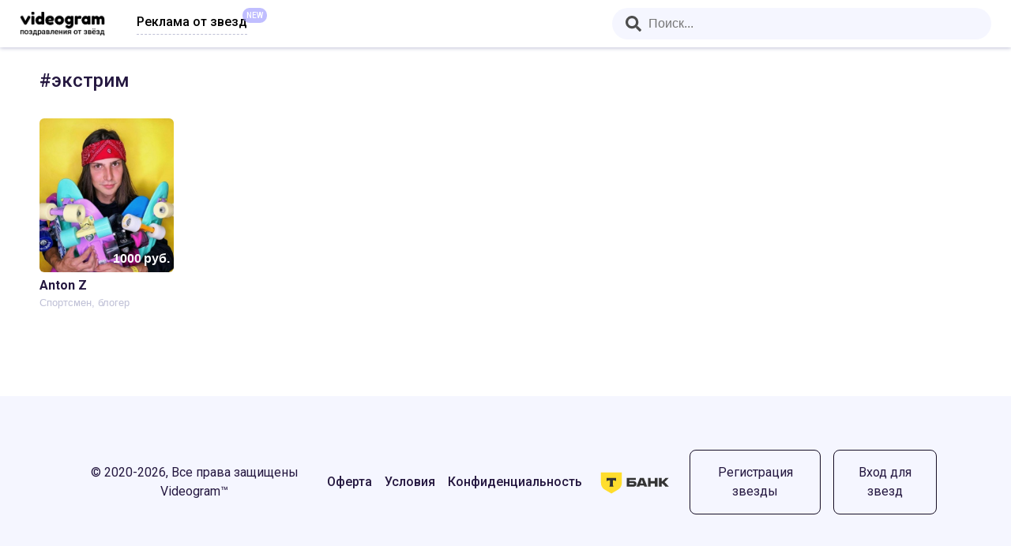

--- FILE ---
content_type: text/html; charset=utf-8
request_url: https://videogram.ru/tag/%D1%8D%D0%BA%D1%81%D1%82%D1%80%D0%B8%D0%BC
body_size: 1878
content:


<!doctype html>
<html lang="ru">
<head>
    <meta name="http-equiv" content="Content-type: text/html; charset=UTF-8">
    <meta name="viewport" content="width=device-width,initial-scale=1,shrink-to-fit=no">
    <meta name="theme-color" content="#000000">
    <meta name="facebook-domain-verification" content="i3w2l2xu6w9cooycykyb012mk7d6kq" />
        <meta name="robots" content="all" />
    <meta name="description" content="Дарите личные видео поздравления от звезд: Выберите знаменитость &mdash; Напишите для кого видео и о чем нужно сказать &mdash; Получите готовое видео от звезды">
    <meta property="og:type" content="website" />
    <meta property="og:title" content="Персональное видео поздравление от звезды - Видеограм" />
    <meta property="og:url" content="https://videogram.ru" />
    <meta property="og:description" content="Дарите личные видео поздравления от звезд: Выберите знаменитость &mdash; Напишите для кого видео и о чем нужно сказать &mdash; Получите готовое видео от звезды">
    <meta property="og:image" content="https://videogram.ru/images/common/snippet.png" />
    <title>Персональное видео поздравление от звезды - Видеограм</title>
    <base href="/" />
    <link rel="preload" as="style" onload="this.onload=null;this.rel='stylesheet'" href="https://fonts.googleapis.com/css2?family=Roboto:wght@400;500;700&display=swap" />
    <noscript>
        <link rel="stylesheet" href="https://fonts.googleapis.com/css2?family=Roboto:wght@400;500;700&display=swap" />
    </noscript>
    <link rel="manifest" href="./dist/manifest.json" />
    <link rel="shortcut icon" href="favicon.ico" />
    <link rel="preload" fetchpriority="high" as="image" href="./dist/assets/icons/logo.svg" type="image/svg+xml" />
    <link rel="preload" fetchpriority="high" as="image" href="./dist/assets/video/mobile_preview.jpg" type="image/jpeg" />
    <link rel="stylesheet" href="/dist/main.0d16924641b3c92110e5.css" />
    <style>
        .svg-inline--fa {
            height: 1em;
        }
    </style>
</head>
<body>
    <noscript>You need to enable JavaScript to run this app.</noscript>
    <div id="react_0HNIK4G2I9AMP" class="ssr-root"><div class="root-element"><div class="nav-wrapper"><a class="link-flex" href="/"><div class="logo-image-wrapper"><img src="/dist/eb742845d25003f58029c18609d361d9.png" class="logo-image" alt=""/></div></a><a href="./ads" class="link-flex"><div class="adv-image-wrapper"><span>Реклама от звезд</span><span class="adv-image-notify-badge">NEW</span></div></a><div class="nav-container"></div></div><div class="main-container"><div class="tags-data-container"><div class="page-loader-container"><img src="dist/assets/icons/logo.svg" alt="" class="rotating waiter-loader"/></div></div></div><footer><div class="main-footer-div"><span class="footer-copy">© 2020-2026, Все права защищены Videogram™</span><div class="spacer footer-link-container"><span class="footer-link-span"><a class="footer-link" href="../files/PublicOffer.pdf" target="_blank">Оферта</a></span><span class="footer-link-span"><a class="footer-link" href="../files/TermsOfService.pdf" target="_blank">Условия</a></span><span class="footer-link-span"><a class="footer-link" href="../files/PrivacyPolicy.pdf" target="_blank">Конфиденциальность</a></span><div class="tinkoff-logo-div"><a href="https://www.tbank.ru/" target="_blank"><img src="/dist/efcdc1373be8277f9bac8a1ede39c203.svg" alt=""/></a></div></div><div class="footer-link-container"><span><a href="../talent/enroll" class="button-link">Регистрация звезды</a></span><span><a href="../talent/login" class="button-link">Вход для звезд</a></span></div></div></footer></div></div>
    <script src="/dist/main.0d16924641b3c92110e5.js"></script>
    <script>ReactDOM.hydrate(React.createElement(Components.Root, {"analyticsEnabled":true,"categories":null,"profile":null,"category":null}), document.getElementById("react_0HNIK4G2I9AMP"));
</script>
        <script src="//code.jivosite.com/widget/7YHWXZvLyk" defer></script>
</body>
</html>

--- FILE ---
content_type: text/javascript
request_url: https://videogram.ru/dist/main.0d16924641b3c92110e5.js
body_size: 300553
content:
!function(e){function t(t){for(var n,o,i=t[0],a=t[1],l=0,u=[];l<i.length;l++)o=i[l],Object.prototype.hasOwnProperty.call(r,o)&&r[o]&&u.push(r[o][0]),r[o]=0;for(n in a)Object.prototype.hasOwnProperty.call(a,n)&&(e[n]=a[n]);for(c&&c(t);u.length;)u.shift()()}var n={},r={0:0};function o(t){if(n[t])return n[t].exports;var r=n[t]={i:t,l:!1,exports:{}};return e[t].call(r.exports,r,r.exports,o),r.l=!0,r.exports}o.e=function(e){var t=[],n=r[e];if(0!==n)if(n)t.push(n[2]);else{var i=new Promise((function(t,o){n=r[e]=[t,o]}));t.push(n[2]=i);var a,l=document.createElement("script");l.charset="utf-8",l.timeout=120,o.nc&&l.setAttribute("nonce",o.nc),l.src=function(e){return o.p+""+({}[e]||e)+".0d16924641b3c92110e5.js"}(e);var c=new Error;a=function(t){l.onerror=l.onload=null,clearTimeout(u);var n=r[e];if(0!==n){if(n){var o=t&&("load"===t.type?"missing":t.type),i=t&&t.target&&t.target.src;c.message="Loading chunk "+e+" failed.\n("+o+": "+i+")",c.name="ChunkLoadError",c.type=o,c.request=i,n[1](c)}r[e]=void 0}};var u=setTimeout((function(){a({type:"timeout",target:l})}),12e4);l.onerror=l.onload=a,document.head.appendChild(l)}return Promise.all(t)},o.m=e,o.c=n,o.d=function(e,t,n){o.o(e,t)||Object.defineProperty(e,t,{enumerable:!0,get:n})},o.r=function(e){"undefined"!=typeof Symbol&&Symbol.toStringTag&&Object.defineProperty(e,Symbol.toStringTag,{value:"Module"}),Object.defineProperty(e,"__esModule",{value:!0})},o.t=function(e,t){if(1&t&&(e=o(e)),8&t)return e;if(4&t&&"object"==typeof e&&e&&e.__esModule)return e;var n=Object.create(null);if(o.r(n),Object.defineProperty(n,"default",{enumerable:!0,value:e}),2&t&&"string"!=typeof e)for(var r in e)o.d(n,r,function(t){return e[t]}.bind(null,r));return n},o.n=function(e){var t=e&&e.__esModule?function(){return e.default}:function(){return e};return o.d(t,"a",t),t},o.o=function(e,t){return Object.prototype.hasOwnProperty.call(e,t)},o.p="/dist/",o.oe=function(e){throw console.error(e),e};var i=this.webpackJsonp=this.webpackJsonp||[],a=i.push.bind(i);i.push=t,i=i.slice();for(var l=0;l<i.length;l++)t(i[l]);var c=a;o(o.s=71)}([function(e,t,n){"use strict";e.exports=n(73)},function(e,t,n){"use strict";function r(){return(r=Object.assign?Object.assign.bind():function(e){for(var t=1;t<arguments.length;t++){var n=arguments[t];for(var r in n)Object.prototype.hasOwnProperty.call(n,r)&&(e[r]=n[r])}return e}).apply(this,arguments)}n.d(t,"a",(function(){return r}))},function(e,t,n){e.exports=n(80)()},function(e,t,n){"use strict";(function(e){n.d(t,"a",(function(){return _})),n.d(t,"b",(function(){return x})),n.d(t,"c",(function(){return R})),n.d(t,"d",(function(){return I})),n.d(t,"e",(function(){return E})),n.d(t,"f",(function(){return S})),n.d(t,"g",(function(){return L}));var r=n(9),o=n(0),i=n.n(o),a=n(2),l=n.n(a),c=n(11),u=n(12),s=n(1),f=n(35),d=n.n(f),p=(n(89),n(10)),h=n(26),m=n.n(h),v="undefined"!=typeof globalThis?globalThis:"undefined"!=typeof window?window:void 0!==e?e:{};function y(e){var t=[];return{on:function(e){t.push(e)},off:function(e){t=t.filter((function(t){return t!==e}))},get:function(){return e},set:function(n,r){e=n,t.forEach((function(t){return t(e,r)}))}}}var b=i.a.createContext||function(e,t){var n,o,a="__create-react-context-"+function(){var e="__global_unique_id__";return v[e]=(v[e]||0)+1}()+"__",c=function(e){function n(){for(var t,n=arguments.length,r=new Array(n),o=0;o<n;o++)r[o]=arguments[o];return(t=e.call.apply(e,[this].concat(r))||this).emitter=y(t.props.value),t}Object(r.a)(n,e);var o=n.prototype;return o.getChildContext=function(){var e;return(e={})[a]=this.emitter,e},o.componentWillReceiveProps=function(e){if(this.props.value!==e.value){var n,r=this.props.value,o=e.value;((i=r)===(a=o)?0!==i||1/i==1/a:i!=i&&a!=a)?n=0:(n="function"==typeof t?t(r,o):1073741823,0!==(n|=0)&&this.emitter.set(e.value,n))}var i,a},o.render=function(){return this.props.children},n}(i.a.Component);c.childContextTypes=((n={})[a]=l.a.object.isRequired,n);var u=function(t){function n(){for(var e,n=arguments.length,r=new Array(n),o=0;o<n;o++)r[o]=arguments[o];return(e=t.call.apply(t,[this].concat(r))||this).observedBits=void 0,e.state={value:e.getValue()},e.onUpdate=function(t,n){0!=((0|e.observedBits)&n)&&e.setState({value:e.getValue()})},e}Object(r.a)(n,t);var o=n.prototype;return o.componentWillReceiveProps=function(e){var t=e.observedBits;this.observedBits=null==t?1073741823:t},o.componentDidMount=function(){this.context[a]&&this.context[a].on(this.onUpdate);var e=this.props.observedBits;this.observedBits=null==e?1073741823:e},o.componentWillUnmount=function(){this.context[a]&&this.context[a].off(this.onUpdate)},o.getValue=function(){return this.context[a]?this.context[a].get():e},o.render=function(){return(e=this.props.children,Array.isArray(e)?e[0]:e)(this.state.value);var e},n}(i.a.Component);return u.contextTypes=((o={})[a]=l.a.object,o),{Provider:c,Consumer:u}},g=function(e){var t=b();return t.displayName=e,t},w=g("Router-History"),E=g("Router"),x=function(e){function t(t){var n;return(n=e.call(this,t)||this).state={location:t.history.location},n._isMounted=!1,n._pendingLocation=null,t.staticContext||(n.unlisten=t.history.listen((function(e){n._pendingLocation=e}))),n}Object(r.a)(t,e),t.computeRootMatch=function(e){return{path:"/",url:"/",params:{},isExact:"/"===e}};var n=t.prototype;return n.componentDidMount=function(){var e=this;this._isMounted=!0,this.unlisten&&this.unlisten(),this.props.staticContext||(this.unlisten=this.props.history.listen((function(t){e._isMounted&&e.setState({location:t})}))),this._pendingLocation&&this.setState({location:this._pendingLocation})},n.componentWillUnmount=function(){this.unlisten&&(this.unlisten(),this._isMounted=!1,this._pendingLocation=null)},n.render=function(){return i.a.createElement(E.Provider,{value:{history:this.props.history,location:this.state.location,match:t.computeRootMatch(this.state.location.pathname),staticContext:this.props.staticContext}},i.a.createElement(w.Provider,{children:this.props.children||null,value:this.props.history}))},t}(i.a.Component);i.a.Component;i.a.Component;var k={},O=0;function S(e,t){void 0===t&&(t={}),("string"==typeof t||Array.isArray(t))&&(t={path:t});var n=t,r=n.path,o=n.exact,i=void 0!==o&&o,a=n.strict,l=void 0!==a&&a,c=n.sensitive,u=void 0!==c&&c;return[].concat(r).reduce((function(t,n){if(!n&&""!==n)return null;if(t)return t;var r=function(e,t){var n=""+t.end+t.strict+t.sensitive,r=k[n]||(k[n]={});if(r[e])return r[e];var o=[],i={regexp:d()(e,o,t),keys:o};return O<1e4&&(r[e]=i,O++),i}(n,{end:i,strict:l,sensitive:u}),o=r.regexp,a=r.keys,c=o.exec(e);if(!c)return null;var s=c[0],f=c.slice(1),p=e===s;return i&&!p?null:{path:n,url:"/"===n&&""===s?"/":s,isExact:p,params:a.reduce((function(e,t,n){return e[t.name]=f[n],e}),{})}}),null)}var _=function(e){function t(){return e.apply(this,arguments)||this}return Object(r.a)(t,e),t.prototype.render=function(){var e=this;return i.a.createElement(E.Consumer,null,(function(t){t||Object(u.a)(!1);var n=e.props.location||t.location,r=e.props.computedMatch?e.props.computedMatch:e.props.path?S(n.pathname,e.props):t.match,o=Object(s.a)({},t,{location:n,match:r}),a=e.props,l=a.children,c=a.component,f=a.render;return Array.isArray(l)&&function(e){return 0===i.a.Children.count(e)}(l)&&(l=null),i.a.createElement(E.Provider,{value:o},o.match?l?"function"==typeof l?l(o):l:c?i.a.createElement(c,o):f?f(o):null:"function"==typeof l?l(o):null)}))},t}(i.a.Component);function P(e){return"/"===e.charAt(0)?e:"/"+e}function C(e,t){if(!e)return t;var n=P(e);return 0!==t.pathname.indexOf(n)?t:Object(s.a)({},t,{pathname:t.pathname.substr(n.length)})}function j(e){return"string"==typeof e?e:Object(c.e)(e)}function T(e){return function(){Object(u.a)(!1)}}function N(){}var R=function(e){function t(){for(var t,n=arguments.length,r=new Array(n),o=0;o<n;o++)r[o]=arguments[o];return(t=e.call.apply(e,[this].concat(r))||this).handlePush=function(e){return t.navigateTo(e,"PUSH")},t.handleReplace=function(e){return t.navigateTo(e,"REPLACE")},t.handleListen=function(){return N},t.handleBlock=function(){return N},t}Object(r.a)(t,e);var n=t.prototype;return n.navigateTo=function(e,t){var n=this.props,r=n.basename,o=void 0===r?"":r,i=n.context,a=void 0===i?{}:i;a.action=t,a.location=function(e,t){return e?Object(s.a)({},t,{pathname:P(e)+t.pathname}):t}(o,Object(c.c)(e)),a.url=j(a.location)},n.render=function(){var e=this.props,t=e.basename,n=void 0===t?"":t,r=e.context,o=void 0===r?{}:r,a=e.location,l=void 0===a?"/":a,u=Object(p.a)(e,["basename","context","location"]),f={createHref:function(e){return P(n+j(e))},action:"POP",location:C(n,Object(c.c)(l)),push:this.handlePush,replace:this.handleReplace,go:T(),goBack:T(),goForward:T(),listen:this.handleListen,block:this.handleBlock};return i.a.createElement(x,Object(s.a)({},u,{history:f,staticContext:o}))},t}(i.a.Component);var I=function(e){function t(){return e.apply(this,arguments)||this}return Object(r.a)(t,e),t.prototype.render=function(){var e=this;return i.a.createElement(E.Consumer,null,(function(t){t||Object(u.a)(!1);var n,r,o=e.props.location||t.location;return i.a.Children.forEach(e.props.children,(function(e){if(null==r&&i.a.isValidElement(e)){n=e;var a=e.props.path||e.props.from;r=a?S(o.pathname,Object(s.a)({},e.props,{path:a})):t.match}})),r?i.a.cloneElement(n,{location:o,computedMatch:r}):null}))},t}(i.a.Component);function L(e){var t="withRouter("+(e.displayName||e.name)+")",n=function(t){var n=t.wrappedComponentRef,r=Object(p.a)(t,["wrappedComponentRef"]);return i.a.createElement(E.Consumer,null,(function(t){return t||Object(u.a)(!1),i.a.createElement(e,Object(s.a)({},r,t,{ref:n}))}))};return n.displayName=t,n.WrappedComponent=e,m()(n,e)}i.a.useContext}).call(this,n(17))},function(e,t,n){"use strict";n.d(t,"a",(function(){return f})),n.d(t,"b",(function(){return y}));var r=n(3),o=n(9),i=n(0),a=n.n(i),l=n(11),c=n(1),u=n(10),s=n(12),f=function(e){function t(){for(var t,n=arguments.length,r=new Array(n),o=0;o<n;o++)r[o]=arguments[o];return(t=e.call.apply(e,[this].concat(r))||this).history=Object(l.a)(t.props),t}return Object(o.a)(t,e),t.prototype.render=function(){return a.a.createElement(r.b,{history:this.history,children:this.props.children})},t}(a.a.Component);a.a.Component;var d=function(e,t){return"function"==typeof e?e(t):e},p=function(e,t){return"string"==typeof e?Object(l.c)(e,null,null,t):e},h=function(e){return e},m=a.a.forwardRef;void 0===m&&(m=h);var v=m((function(e,t){var n=e.innerRef,r=e.navigate,o=e.onClick,i=Object(u.a)(e,["innerRef","navigate","onClick"]),l=i.target,s=Object(c.a)({},i,{onClick:function(e){try{o&&o(e)}catch(t){throw e.preventDefault(),t}e.defaultPrevented||0!==e.button||l&&"_self"!==l||function(e){return!!(e.metaKey||e.altKey||e.ctrlKey||e.shiftKey)}(e)||(e.preventDefault(),r())}});return s.ref=h!==m&&t||n,a.a.createElement("a",s)}));var y=m((function(e,t){var n=e.component,o=void 0===n?v:n,i=e.replace,f=e.to,y=e.innerRef,b=Object(u.a)(e,["component","replace","to","innerRef"]);return a.a.createElement(r.e.Consumer,null,(function(e){e||Object(s.a)(!1);var n=e.history,r=p(d(f,e.location),e.location),u=r?n.createHref(r):"",v=Object(c.a)({},b,{href:u,navigate:function(){var t=d(f,e.location),r=Object(l.e)(e.location)===Object(l.e)(p(t));(i||r?n.replace:n.push)(t)}});return h!==m?v.ref=t||y:v.innerRef=y,a.a.createElement(o,v)}))})),b=function(e){return e},g=a.a.forwardRef;void 0===g&&(g=b);g((function(e,t){var n=e["aria-current"],o=void 0===n?"page":n,i=e.activeClassName,l=void 0===i?"active":i,f=e.activeStyle,h=e.className,m=e.exact,v=e.isActive,w=e.location,E=e.sensitive,x=e.strict,k=e.style,O=e.to,S=e.innerRef,_=Object(u.a)(e,["aria-current","activeClassName","activeStyle","className","exact","isActive","location","sensitive","strict","style","to","innerRef"]);return a.a.createElement(r.e.Consumer,null,(function(e){e||Object(s.a)(!1);var n=w||e.location,i=p(d(O,n),n),u=i.pathname,P=u&&u.replace(/([.+*?=^!:${}()[\]|/\\])/g,"\\$1"),C=P?Object(r.f)(n.pathname,{path:P,exact:m,sensitive:E,strict:x}):null,j=!!(v?v(C,n):C),T="function"==typeof h?h(j):h,N="function"==typeof k?k(j):k;j&&(T=function(){for(var e=arguments.length,t=new Array(e),n=0;n<e;n++)t[n]=arguments[n];return t.filter((function(e){return e})).join(" ")}(T,l),N=Object(c.a)({},N,f));var R=Object(c.a)({"aria-current":j&&o||null,className:T,style:N,to:i},_);return b!==g?R.ref=t||S:R.innerRef=S,a.a.createElement(y,R)}))}))},,function(e,t,n){"use strict";!function e(){if("undefined"!=typeof __REACT_DEVTOOLS_GLOBAL_HOOK__&&"function"==typeof __REACT_DEVTOOLS_GLOBAL_HOOK__.checkDCE){0;try{__REACT_DEVTOOLS_GLOBAL_HOOK__.checkDCE(e)}catch(e){console.error(e)}}}(),e.exports=n(74)},function(e,t,n){"use strict";n.d(t,"a",(function(){return r}));var r="./api/"},function(e,t,n){"use strict";function r(e){return(r="function"==typeof Symbol&&"symbol"==typeof Symbol.iterator?function(e){return typeof e}:function(e){return e&&"function"==typeof Symbol&&e.constructor===Symbol&&e!==Symbol.prototype?"symbol":typeof e})(e)}Object.defineProperty(t,"__esModule",{value:!0}),t.default=t.ReactGAImplementation=void 0;var o=function(e,t){if(!t&&e&&e.__esModule)return e;if(null===e||"object"!==r(e)&&"function"!=typeof e)return{default:e};var n=i(t);if(n&&n.has(e))return n.get(e);var o={},a=Object.defineProperty&&Object.getOwnPropertyDescriptor;for(var l in e)if("default"!==l&&Object.prototype.hasOwnProperty.call(e,l)){var c=a?Object.getOwnPropertyDescriptor(e,l):null;c&&(c.get||c.set)?Object.defineProperty(o,l,c):o[l]=e[l]}o.default=e,n&&n.set(e,o);return o}(n(83));function i(e){if("function"!=typeof WeakMap)return null;var t=new WeakMap,n=new WeakMap;return(i=function(e){return e?n:t})(e)}var a=o.GA4;t.ReactGAImplementation=a;var l=o.default;t.default=l},function(e,t,n){"use strict";n.d(t,"a",(function(){return o}));var r=n(49);function o(e,t){e.prototype=Object.create(t.prototype),e.prototype.constructor=e,Object(r.a)(e,t)}},function(e,t,n){"use strict";function r(e,t){if(null==e)return{};var n,r,o={},i=Object.keys(e);for(r=0;r<i.length;r++)n=i[r],t.indexOf(n)>=0||(o[n]=e[n]);return o}n.d(t,"a",(function(){return r}))},function(e,t,n){"use strict";n.d(t,"a",(function(){return E})),n.d(t,"b",(function(){return _})),n.d(t,"d",(function(){return C})),n.d(t,"c",(function(){return m})),n.d(t,"f",(function(){return v})),n.d(t,"e",(function(){return h}));var r=n(1);function o(e){return"/"===e.charAt(0)}function i(e,t){for(var n=t,r=n+1,o=e.length;r<o;n+=1,r+=1)e[n]=e[r];e.pop()}var a=function(e,t){void 0===t&&(t="");var n,r=e&&e.split("/")||[],a=t&&t.split("/")||[],l=e&&o(e),c=t&&o(t),u=l||c;if(e&&o(e)?a=r:r.length&&(a.pop(),a=a.concat(r)),!a.length)return"/";if(a.length){var s=a[a.length-1];n="."===s||".."===s||""===s}else n=!1;for(var f=0,d=a.length;d>=0;d--){var p=a[d];"."===p?i(a,d):".."===p?(i(a,d),f++):f&&(i(a,d),f--)}if(!u)for(;f--;f)a.unshift("..");!u||""===a[0]||a[0]&&o(a[0])||a.unshift("");var h=a.join("/");return n&&"/"!==h.substr(-1)&&(h+="/"),h};function l(e){return e.valueOf?e.valueOf():Object.prototype.valueOf.call(e)}var c=function e(t,n){if(t===n)return!0;if(null==t||null==n)return!1;if(Array.isArray(t))return Array.isArray(n)&&t.length===n.length&&t.every((function(t,r){return e(t,n[r])}));if("object"==typeof t||"object"==typeof n){var r=l(t),o=l(n);return r!==t||o!==n?e(r,o):Object.keys(Object.assign({},t,n)).every((function(r){return e(t[r],n[r])}))}return!1},u=n(12);function s(e){return"/"===e.charAt(0)?e:"/"+e}function f(e){return"/"===e.charAt(0)?e.substr(1):e}function d(e,t){return function(e,t){return 0===e.toLowerCase().indexOf(t.toLowerCase())&&-1!=="/?#".indexOf(e.charAt(t.length))}(e,t)?e.substr(t.length):e}function p(e){return"/"===e.charAt(e.length-1)?e.slice(0,-1):e}function h(e){var t=e.pathname,n=e.search,r=e.hash,o=t||"/";return n&&"?"!==n&&(o+="?"===n.charAt(0)?n:"?"+n),r&&"#"!==r&&(o+="#"===r.charAt(0)?r:"#"+r),o}function m(e,t,n,o){var i;"string"==typeof e?(i=function(e){var t=e||"/",n="",r="",o=t.indexOf("#");-1!==o&&(r=t.substr(o),t=t.substr(0,o));var i=t.indexOf("?");return-1!==i&&(n=t.substr(i),t=t.substr(0,i)),{pathname:t,search:"?"===n?"":n,hash:"#"===r?"":r}}(e)).state=t:(void 0===(i=Object(r.a)({},e)).pathname&&(i.pathname=""),i.search?"?"!==i.search.charAt(0)&&(i.search="?"+i.search):i.search="",i.hash?"#"!==i.hash.charAt(0)&&(i.hash="#"+i.hash):i.hash="",void 0!==t&&void 0===i.state&&(i.state=t));try{i.pathname=decodeURI(i.pathname)}catch(e){throw e instanceof URIError?new URIError('Pathname "'+i.pathname+'" could not be decoded. This is likely caused by an invalid percent-encoding.'):e}return n&&(i.key=n),o?i.pathname?"/"!==i.pathname.charAt(0)&&(i.pathname=a(i.pathname,o.pathname)):i.pathname=o.pathname:i.pathname||(i.pathname="/"),i}function v(e,t){return e.pathname===t.pathname&&e.search===t.search&&e.hash===t.hash&&e.key===t.key&&c(e.state,t.state)}function y(){var e=null;var t=[];return{setPrompt:function(t){return e=t,function(){e===t&&(e=null)}},confirmTransitionTo:function(t,n,r,o){if(null!=e){var i="function"==typeof e?e(t,n):e;"string"==typeof i?"function"==typeof r?r(i,o):o(!0):o(!1!==i)}else o(!0)},appendListener:function(e){var n=!0;function r(){n&&e.apply(void 0,arguments)}return t.push(r),function(){n=!1,t=t.filter((function(e){return e!==r}))}},notifyListeners:function(){for(var e=arguments.length,n=new Array(e),r=0;r<e;r++)n[r]=arguments[r];t.forEach((function(e){return e.apply(void 0,n)}))}}}var b=!("undefined"==typeof window||!window.document||!window.document.createElement);function g(e,t){t(window.confirm(e))}function w(){try{return window.history.state||{}}catch(e){return{}}}function E(e){void 0===e&&(e={}),b||Object(u.a)(!1);var t,n=window.history,o=(-1===(t=window.navigator.userAgent).indexOf("Android 2.")&&-1===t.indexOf("Android 4.0")||-1===t.indexOf("Mobile Safari")||-1!==t.indexOf("Chrome")||-1!==t.indexOf("Windows Phone"))&&window.history&&"pushState"in window.history,i=!(-1===window.navigator.userAgent.indexOf("Trident")),a=e,l=a.forceRefresh,c=void 0!==l&&l,f=a.getUserConfirmation,v=void 0===f?g:f,E=a.keyLength,x=void 0===E?6:E,k=e.basename?p(s(e.basename)):"";function O(e){var t=e||{},n=t.key,r=t.state,o=window.location,i=o.pathname+o.search+o.hash;return k&&(i=d(i,k)),m(i,r,n)}function S(){return Math.random().toString(36).substr(2,x)}var _=y();function P(e){Object(r.a)(F,e),F.length=n.length,_.notifyListeners(F.location,F.action)}function C(e){(function(e){return void 0===e.state&&-1===navigator.userAgent.indexOf("CriOS")})(e)||N(O(e.state))}function j(){N(O(w()))}var T=!1;function N(e){if(T)T=!1,P();else{_.confirmTransitionTo(e,"POP",v,(function(t){t?P({action:"POP",location:e}):function(e){var t=F.location,n=I.indexOf(t.key);-1===n&&(n=0);var r=I.indexOf(e.key);-1===r&&(r=0);var o=n-r;o&&(T=!0,A(o))}(e)}))}}var R=O(w()),I=[R.key];function L(e){return k+h(e)}function A(e){n.go(e)}var M=0;function D(e){1===(M+=e)&&1===e?(window.addEventListener("popstate",C),i&&window.addEventListener("hashchange",j)):0===M&&(window.removeEventListener("popstate",C),i&&window.removeEventListener("hashchange",j))}var z=!1;var F={length:n.length,action:"POP",location:R,createHref:L,push:function(e,t){var r=m(e,t,S(),F.location);_.confirmTransitionTo(r,"PUSH",v,(function(e){if(e){var t=L(r),i=r.key,a=r.state;if(o)if(n.pushState({key:i,state:a},null,t),c)window.location.href=t;else{var l=I.indexOf(F.location.key),u=I.slice(0,l+1);u.push(r.key),I=u,P({action:"PUSH",location:r})}else window.location.href=t}}))},replace:function(e,t){var r=m(e,t,S(),F.location);_.confirmTransitionTo(r,"REPLACE",v,(function(e){if(e){var t=L(r),i=r.key,a=r.state;if(o)if(n.replaceState({key:i,state:a},null,t),c)window.location.replace(t);else{var l=I.indexOf(F.location.key);-1!==l&&(I[l]=r.key),P({action:"REPLACE",location:r})}else window.location.replace(t)}}))},go:A,goBack:function(){A(-1)},goForward:function(){A(1)},block:function(e){void 0===e&&(e=!1);var t=_.setPrompt(e);return z||(D(1),z=!0),function(){return z&&(z=!1,D(-1)),t()}},listen:function(e){var t=_.appendListener(e);return D(1),function(){D(-1),t()}}};return F}var x={hashbang:{encodePath:function(e){return"!"===e.charAt(0)?e:"!/"+f(e)},decodePath:function(e){return"!"===e.charAt(0)?e.substr(1):e}},noslash:{encodePath:f,decodePath:s},slash:{encodePath:s,decodePath:s}};function k(e){var t=e.indexOf("#");return-1===t?e:e.slice(0,t)}function O(){var e=window.location.href,t=e.indexOf("#");return-1===t?"":e.substring(t+1)}function S(e){window.location.replace(k(window.location.href)+"#"+e)}function _(e){void 0===e&&(e={}),b||Object(u.a)(!1);var t=window.history,n=(window.navigator.userAgent.indexOf("Firefox"),e),o=n.getUserConfirmation,i=void 0===o?g:o,a=n.hashType,l=void 0===a?"slash":a,c=e.basename?p(s(e.basename)):"",f=x[l],v=f.encodePath,w=f.decodePath;function E(){var e=w(O());return c&&(e=d(e,c)),m(e)}var _=y();function P(e){Object(r.a)(F,e),F.length=t.length,_.notifyListeners(F.location,F.action)}var C=!1,j=null;function T(){var e,t,n=O(),r=v(n);if(n!==r)S(r);else{var o=E(),a=F.location;if(!C&&(t=o,(e=a).pathname===t.pathname&&e.search===t.search&&e.hash===t.hash))return;if(j===h(o))return;j=null,function(e){if(C)C=!1,P();else{_.confirmTransitionTo(e,"POP",i,(function(t){t?P({action:"POP",location:e}):function(e){var t=F.location,n=L.lastIndexOf(h(t));-1===n&&(n=0);var r=L.lastIndexOf(h(e));-1===r&&(r=0);var o=n-r;o&&(C=!0,A(o))}(e)}))}}(o)}}var N=O(),R=v(N);N!==R&&S(R);var I=E(),L=[h(I)];function A(e){t.go(e)}var M=0;function D(e){1===(M+=e)&&1===e?window.addEventListener("hashchange",T):0===M&&window.removeEventListener("hashchange",T)}var z=!1;var F={length:t.length,action:"POP",location:I,createHref:function(e){var t=document.querySelector("base"),n="";return t&&t.getAttribute("href")&&(n=k(window.location.href)),n+"#"+v(c+h(e))},push:function(e,t){var n=m(e,void 0,void 0,F.location);_.confirmTransitionTo(n,"PUSH",i,(function(e){if(e){var t=h(n),r=v(c+t);if(O()!==r){j=t,function(e){window.location.hash=e}(r);var o=L.lastIndexOf(h(F.location)),i=L.slice(0,o+1);i.push(t),L=i,P({action:"PUSH",location:n})}else P()}}))},replace:function(e,t){var n=m(e,void 0,void 0,F.location);_.confirmTransitionTo(n,"REPLACE",i,(function(e){if(e){var t=h(n),r=v(c+t);O()!==r&&(j=t,S(r));var o=L.indexOf(h(F.location));-1!==o&&(L[o]=t),P({action:"REPLACE",location:n})}}))},go:A,goBack:function(){A(-1)},goForward:function(){A(1)},block:function(e){void 0===e&&(e=!1);var t=_.setPrompt(e);return z||(D(1),z=!0),function(){return z&&(z=!1,D(-1)),t()}},listen:function(e){var t=_.appendListener(e);return D(1),function(){D(-1),t()}}};return F}function P(e,t,n){return Math.min(Math.max(e,t),n)}function C(e){void 0===e&&(e={});var t=e,n=t.getUserConfirmation,o=t.initialEntries,i=void 0===o?["/"]:o,a=t.initialIndex,l=void 0===a?0:a,c=t.keyLength,u=void 0===c?6:c,s=y();function f(e){Object(r.a)(w,e),w.length=w.entries.length,s.notifyListeners(w.location,w.action)}function d(){return Math.random().toString(36).substr(2,u)}var p=P(l,0,i.length-1),v=i.map((function(e){return m(e,void 0,"string"==typeof e?d():e.key||d())})),b=h;function g(e){var t=P(w.index+e,0,w.entries.length-1),r=w.entries[t];s.confirmTransitionTo(r,"POP",n,(function(e){e?f({action:"POP",location:r,index:t}):f()}))}var w={length:v.length,action:"POP",location:v[p],index:p,entries:v,createHref:b,push:function(e,t){var r=m(e,t,d(),w.location);s.confirmTransitionTo(r,"PUSH",n,(function(e){if(e){var t=w.index+1,n=w.entries.slice(0);n.length>t?n.splice(t,n.length-t,r):n.push(r),f({action:"PUSH",location:r,index:t,entries:n})}}))},replace:function(e,t){var r=m(e,t,d(),w.location);s.confirmTransitionTo(r,"REPLACE",n,(function(e){e&&(w.entries[w.index]=r,f({action:"REPLACE",location:r}))}))},go:g,goBack:function(){g(-1)},goForward:function(){g(1)},canGo:function(e){var t=w.index+e;return t>=0&&t<w.entries.length},block:function(e){return void 0===e&&(e=!1),s.setPrompt(e)},listen:function(e){return s.appendListener(e)}};return w}},function(e,t,n){"use strict";n.d(t,"a",(function(){return o}));var r="Invariant failed";function o(e,t){if(!e)throw new Error(r)}},function(e,t,n){"use strict";(function(e){n.d(t,"a",(function(){return me}));var r,o,i,a,l=n(2),c=n.n(l),u=n(58),s=n.n(u),f=n(59),d=n.n(f),p=n(0),h=n.n(p),m=n(20),v=n.n(m),y="bodyAttributes",b="htmlAttributes",g="titleAttributes",w={BASE:"base",BODY:"body",HEAD:"head",HTML:"html",LINK:"link",META:"meta",NOSCRIPT:"noscript",SCRIPT:"script",STYLE:"style",TITLE:"title"},E=(Object.keys(w).map((function(e){return w[e]})),"charset"),x="cssText",k="href",O="http-equiv",S="innerHTML",_="itemprop",P="name",C="property",j="rel",T="src",N="target",R={accesskey:"accessKey",charset:"charSet",class:"className",contenteditable:"contentEditable",contextmenu:"contextMenu","http-equiv":"httpEquiv",itemprop:"itemProp",tabindex:"tabIndex"},I="defaultTitle",L="defer",A="encodeSpecialCharacters",M="onChangeClientState",D="titleTemplate",z=Object.keys(R).reduce((function(e,t){return e[R[t]]=t,e}),{}),F=[w.NOSCRIPT,w.SCRIPT,w.STYLE],V="function"==typeof Symbol&&"symbol"==typeof Symbol.iterator?function(e){return typeof e}:function(e){return e&&"function"==typeof Symbol&&e.constructor===Symbol&&e!==Symbol.prototype?"symbol":typeof e},W=function(e,t){if(!(e instanceof t))throw new TypeError("Cannot call a class as a function")},B=function(){function e(e,t){for(var n=0;n<t.length;n++){var r=t[n];r.enumerable=r.enumerable||!1,r.configurable=!0,"value"in r&&(r.writable=!0),Object.defineProperty(e,r.key,r)}}return function(t,n,r){return n&&e(t.prototype,n),r&&e(t,r),t}}(),H=Object.assign||function(e){for(var t=1;t<arguments.length;t++){var n=arguments[t];for(var r in n)Object.prototype.hasOwnProperty.call(n,r)&&(e[r]=n[r])}return e},U=function(e,t){var n={};for(var r in e)t.indexOf(r)>=0||Object.prototype.hasOwnProperty.call(e,r)&&(n[r]=e[r]);return n},$=function(e,t){if(!e)throw new ReferenceError("this hasn't been initialised - super() hasn't been called");return!t||"object"!=typeof t&&"function"!=typeof t?e:t},q=function(e){var t=!(arguments.length>1&&void 0!==arguments[1])||arguments[1];return!1===t?String(e):String(e).replace(/&/g,"&amp;").replace(/</g,"&lt;").replace(/>/g,"&gt;").replace(/"/g,"&quot;").replace(/'/g,"&#x27;")},Y=function(e){var t=Z(e,w.TITLE),n=Z(e,D);if(n&&t)return n.replace(/%s/g,(function(){return Array.isArray(t)?t.join(""):t}));var r=Z(e,I);return t||r||void 0},K=function(e){return Z(e,M)||function(){}},G=function(e,t){return t.filter((function(t){return void 0!==t[e]})).map((function(t){return t[e]})).reduce((function(e,t){return H({},e,t)}),{})},Q=function(e,t){return t.filter((function(e){return void 0!==e[w.BASE]})).map((function(e){return e[w.BASE]})).reverse().reduce((function(t,n){if(!t.length)for(var r=Object.keys(n),o=0;o<r.length;o++){var i=r[o].toLowerCase();if(-1!==e.indexOf(i)&&n[i])return t.concat(n)}return t}),[])},X=function(e,t,n){var r={};return n.filter((function(t){return!!Array.isArray(t[e])||(void 0!==t[e]&&re("Helmet: "+e+' should be of type "Array". Instead found type "'+V(t[e])+'"'),!1)})).map((function(t){return t[e]})).reverse().reduce((function(e,n){var o={};n.filter((function(e){for(var n=void 0,i=Object.keys(e),a=0;a<i.length;a++){var l=i[a],c=l.toLowerCase();-1===t.indexOf(c)||n===j&&"canonical"===e[n].toLowerCase()||c===j&&"stylesheet"===e[c].toLowerCase()||(n=c),-1===t.indexOf(l)||l!==S&&l!==x&&l!==_||(n=l)}if(!n||!e[n])return!1;var u=e[n].toLowerCase();return r[n]||(r[n]={}),o[n]||(o[n]={}),!r[n][u]&&(o[n][u]=!0,!0)})).reverse().forEach((function(t){return e.push(t)}));for(var i=Object.keys(o),a=0;a<i.length;a++){var l=i[a],c=v()({},r[l],o[l]);r[l]=c}return e}),[]).reverse()},Z=function(e,t){for(var n=e.length-1;n>=0;n--){var r=e[n];if(r.hasOwnProperty(t))return r[t]}return null},J=(r=Date.now(),function(e){var t=Date.now();t-r>16?(r=t,e(t)):setTimeout((function(){J(e)}),0)}),ee=function(e){return clearTimeout(e)},te="undefined"!=typeof window?window.requestAnimationFrame&&window.requestAnimationFrame.bind(window)||window.webkitRequestAnimationFrame||window.mozRequestAnimationFrame||J:e.requestAnimationFrame||J,ne="undefined"!=typeof window?window.cancelAnimationFrame||window.webkitCancelAnimationFrame||window.mozCancelAnimationFrame||ee:e.cancelAnimationFrame||ee,re=function(e){return console&&"function"==typeof console.warn&&console.warn(e)},oe=null,ie=function(e,t){var n=e.baseTag,r=e.bodyAttributes,o=e.htmlAttributes,i=e.linkTags,a=e.metaTags,l=e.noscriptTags,c=e.onChangeClientState,u=e.scriptTags,s=e.styleTags,f=e.title,d=e.titleAttributes;ce(w.BODY,r),ce(w.HTML,o),le(f,d);var p={baseTag:ue(w.BASE,n),linkTags:ue(w.LINK,i),metaTags:ue(w.META,a),noscriptTags:ue(w.NOSCRIPT,l),scriptTags:ue(w.SCRIPT,u),styleTags:ue(w.STYLE,s)},h={},m={};Object.keys(p).forEach((function(e){var t=p[e],n=t.newTags,r=t.oldTags;n.length&&(h[e]=n),r.length&&(m[e]=p[e].oldTags)})),t&&t(),c(e,h,m)},ae=function(e){return Array.isArray(e)?e.join(""):e},le=function(e,t){void 0!==e&&document.title!==e&&(document.title=ae(e)),ce(w.TITLE,t)},ce=function(e,t){var n=document.getElementsByTagName(e)[0];if(n){for(var r=n.getAttribute("data-react-helmet"),o=r?r.split(","):[],i=[].concat(o),a=Object.keys(t),l=0;l<a.length;l++){var c=a[l],u=t[c]||"";n.getAttribute(c)!==u&&n.setAttribute(c,u),-1===o.indexOf(c)&&o.push(c);var s=i.indexOf(c);-1!==s&&i.splice(s,1)}for(var f=i.length-1;f>=0;f--)n.removeAttribute(i[f]);o.length===i.length?n.removeAttribute("data-react-helmet"):n.getAttribute("data-react-helmet")!==a.join(",")&&n.setAttribute("data-react-helmet",a.join(","))}},ue=function(e,t){var n=document.head||document.querySelector(w.HEAD),r=n.querySelectorAll(e+"[data-react-helmet]"),o=Array.prototype.slice.call(r),i=[],a=void 0;return t&&t.length&&t.forEach((function(t){var n=document.createElement(e);for(var r in t)if(t.hasOwnProperty(r))if(r===S)n.innerHTML=t.innerHTML;else if(r===x)n.styleSheet?n.styleSheet.cssText=t.cssText:n.appendChild(document.createTextNode(t.cssText));else{var l=void 0===t[r]?"":t[r];n.setAttribute(r,l)}n.setAttribute("data-react-helmet","true"),o.some((function(e,t){return a=t,n.isEqualNode(e)}))?o.splice(a,1):i.push(n)})),o.forEach((function(e){return e.parentNode.removeChild(e)})),i.forEach((function(e){return n.appendChild(e)})),{oldTags:o,newTags:i}},se=function(e){return Object.keys(e).reduce((function(t,n){var r=void 0!==e[n]?n+'="'+e[n]+'"':""+n;return t?t+" "+r:r}),"")},fe=function(e){var t=arguments.length>1&&void 0!==arguments[1]?arguments[1]:{};return Object.keys(e).reduce((function(t,n){return t[R[n]||n]=e[n],t}),t)},de=function(e,t,n){switch(e){case w.TITLE:return{toComponent:function(){return e=t.title,n=t.titleAttributes,(r={key:e})["data-react-helmet"]=!0,o=fe(n,r),[h.a.createElement(w.TITLE,o,e)];var e,n,r,o},toString:function(){return function(e,t,n,r){var o=se(n),i=ae(t);return o?"<"+e+' data-react-helmet="true" '+o+">"+q(i,r)+"</"+e+">":"<"+e+' data-react-helmet="true">'+q(i,r)+"</"+e+">"}(e,t.title,t.titleAttributes,n)}};case y:case b:return{toComponent:function(){return fe(t)},toString:function(){return se(t)}};default:return{toComponent:function(){return function(e,t){return t.map((function(t,n){var r,o=((r={key:n})["data-react-helmet"]=!0,r);return Object.keys(t).forEach((function(e){var n=R[e]||e;if(n===S||n===x){var r=t.innerHTML||t.cssText;o.dangerouslySetInnerHTML={__html:r}}else o[n]=t[e]})),h.a.createElement(e,o)}))}(e,t)},toString:function(){return function(e,t,n){return t.reduce((function(t,r){var o=Object.keys(r).filter((function(e){return!(e===S||e===x)})).reduce((function(e,t){var o=void 0===r[t]?t:t+'="'+q(r[t],n)+'"';return e?e+" "+o:o}),""),i=r.innerHTML||r.cssText||"",a=-1===F.indexOf(e);return t+"<"+e+' data-react-helmet="true" '+o+(a?"/>":">"+i+"</"+e+">")}),"")}(e,t,n)}}}},pe=function(e){var t=e.baseTag,n=e.bodyAttributes,r=e.encode,o=e.htmlAttributes,i=e.linkTags,a=e.metaTags,l=e.noscriptTags,c=e.scriptTags,u=e.styleTags,s=e.title,f=void 0===s?"":s,d=e.titleAttributes;return{base:de(w.BASE,t,r),bodyAttributes:de(y,n,r),htmlAttributes:de(b,o,r),link:de(w.LINK,i,r),meta:de(w.META,a,r),noscript:de(w.NOSCRIPT,l,r),script:de(w.SCRIPT,c,r),style:de(w.STYLE,u,r),title:de(w.TITLE,{title:f,titleAttributes:d},r)}},he=s()((function(e){return{baseTag:Q([k,N],e),bodyAttributes:G(y,e),defer:Z(e,L),encode:Z(e,A),htmlAttributes:G(b,e),linkTags:X(w.LINK,[j,k],e),metaTags:X(w.META,[P,E,O,C,_],e),noscriptTags:X(w.NOSCRIPT,[S],e),onChangeClientState:K(e),scriptTags:X(w.SCRIPT,[T,S],e),styleTags:X(w.STYLE,[x],e),title:Y(e),titleAttributes:G(g,e)}}),(function(e){oe&&ne(oe),e.defer?oe=te((function(){ie(e,(function(){oe=null}))})):(ie(e),oe=null)}),pe)((function(){return null})),me=(o=he,a=i=function(e){function t(){return W(this,t),$(this,e.apply(this,arguments))}return function(e,t){if("function"!=typeof t&&null!==t)throw new TypeError("Super expression must either be null or a function, not "+typeof t);e.prototype=Object.create(t&&t.prototype,{constructor:{value:e,enumerable:!1,writable:!0,configurable:!0}}),t&&(Object.setPrototypeOf?Object.setPrototypeOf(e,t):e.__proto__=t)}(t,e),t.prototype.shouldComponentUpdate=function(e){return!d()(this.props,e)},t.prototype.mapNestedChildrenToProps=function(e,t){if(!t)return null;switch(e.type){case w.SCRIPT:case w.NOSCRIPT:return{innerHTML:t};case w.STYLE:return{cssText:t}}throw new Error("<"+e.type+" /> elements are self-closing and can not contain children. Refer to our API for more information.")},t.prototype.flattenArrayTypeChildren=function(e){var t,n=e.child,r=e.arrayTypeChildren,o=e.newChildProps,i=e.nestedChildren;return H({},r,((t={})[n.type]=[].concat(r[n.type]||[],[H({},o,this.mapNestedChildrenToProps(n,i))]),t))},t.prototype.mapObjectTypeChildren=function(e){var t,n,r=e.child,o=e.newProps,i=e.newChildProps,a=e.nestedChildren;switch(r.type){case w.TITLE:return H({},o,((t={})[r.type]=a,t.titleAttributes=H({},i),t));case w.BODY:return H({},o,{bodyAttributes:H({},i)});case w.HTML:return H({},o,{htmlAttributes:H({},i)})}return H({},o,((n={})[r.type]=H({},i),n))},t.prototype.mapArrayTypeChildrenToProps=function(e,t){var n=H({},t);return Object.keys(e).forEach((function(t){var r;n=H({},n,((r={})[t]=e[t],r))})),n},t.prototype.warnOnInvalidChildren=function(e,t){return!0},t.prototype.mapChildrenToProps=function(e,t){var n=this,r={};return h.a.Children.forEach(e,(function(e){if(e&&e.props){var o=e.props,i=o.children,a=function(e){var t=arguments.length>1&&void 0!==arguments[1]?arguments[1]:{};return Object.keys(e).reduce((function(t,n){return t[z[n]||n]=e[n],t}),t)}(U(o,["children"]));switch(n.warnOnInvalidChildren(e,i),e.type){case w.LINK:case w.META:case w.NOSCRIPT:case w.SCRIPT:case w.STYLE:r=n.flattenArrayTypeChildren({child:e,arrayTypeChildren:r,newChildProps:a,nestedChildren:i});break;default:t=n.mapObjectTypeChildren({child:e,newProps:t,newChildProps:a,nestedChildren:i})}}})),t=this.mapArrayTypeChildrenToProps(r,t)},t.prototype.render=function(){var e=this.props,t=e.children,n=U(e,["children"]),r=H({},n);return t&&(r=this.mapChildrenToProps(t,r)),h.a.createElement(o,r)},B(t,null,[{key:"canUseDOM",set:function(e){o.canUseDOM=e}}]),t}(h.a.Component),i.propTypes={base:c.a.object,bodyAttributes:c.a.object,children:c.a.oneOfType([c.a.arrayOf(c.a.node),c.a.node]),defaultTitle:c.a.string,defer:c.a.bool,encodeSpecialCharacters:c.a.bool,htmlAttributes:c.a.object,link:c.a.arrayOf(c.a.object),meta:c.a.arrayOf(c.a.object),noscript:c.a.arrayOf(c.a.object),onChangeClientState:c.a.func,script:c.a.arrayOf(c.a.object),style:c.a.arrayOf(c.a.object),title:c.a.string,titleAttributes:c.a.object,titleTemplate:c.a.string},i.defaultProps={defer:!0,encodeSpecialCharacters:!0},i.peek=o.peek,i.rewind=function(){var e=o.rewind();return e||(e=pe({baseTag:[],bodyAttributes:{},encodeSpecialCharacters:!0,htmlAttributes:{},linkTags:[],metaTags:[],noscriptTags:[],scriptTags:[],styleTags:[],title:"",titleAttributes:{}})),e},a);me.renderStatic=me.rewind}).call(this,n(17))},function(e,t,n){"use strict";function r(e){return(r="function"==typeof Symbol&&"symbol"==typeof Symbol.iterator?function(e){return typeof e}:function(e){return e&&"function"==typeof Symbol&&e.constructor===Symbol&&e!==Symbol.prototype?"symbol":typeof e})(e)}n.d(t,"a",(function(){return r}))},function(e,t,n){"use strict";Object.defineProperty(t,"__esModule",{value:!0});var r,o=n(0),i=(r=o)&&"object"==typeof r&&"default"in r?r.default:r,a=n(91),l=new a,c=l.getBrowser(),u=l.getCPU(),s=l.getDevice(),f=l.getEngine(),d=l.getOS(),p=l.getUA(),h=function(e){return l.setUA(e)},m=function(e){if(e){var t=new a(e);return{UA:t,browser:t.getBrowser(),cpu:t.getCPU(),device:t.getDevice(),engine:t.getEngine(),os:t.getOS(),ua:t.getUA(),setUserAgent:function(e){return t.setUA(e)}}}console.error("No userAgent string was provided")},v=Object.freeze({ClientUAInstance:l,browser:c,cpu:u,device:s,engine:f,os:d,ua:p,setUa:h,parseUserAgent:m});function y(e,t){var n=Object.keys(e);if(Object.getOwnPropertySymbols){var r=Object.getOwnPropertySymbols(e);t&&(r=r.filter((function(t){return Object.getOwnPropertyDescriptor(e,t).enumerable}))),n.push.apply(n,r)}return n}function b(e){return(b="function"==typeof Symbol&&"symbol"==typeof Symbol.iterator?function(e){return typeof e}:function(e){return e&&"function"==typeof Symbol&&e.constructor===Symbol&&e!==Symbol.prototype?"symbol":typeof e})(e)}function g(e,t){for(var n=0;n<t.length;n++){var r=t[n];r.enumerable=r.enumerable||!1,r.configurable=!0,"value"in r&&(r.writable=!0),Object.defineProperty(e,r.key,r)}}function w(e,t,n){return t in e?Object.defineProperty(e,t,{value:n,enumerable:!0,configurable:!0,writable:!0}):e[t]=n,e}function E(){return(E=Object.assign||function(e){for(var t=1;t<arguments.length;t++){var n=arguments[t];for(var r in n)Object.prototype.hasOwnProperty.call(n,r)&&(e[r]=n[r])}return e}).apply(this,arguments)}function x(e){return(x=Object.setPrototypeOf?Object.getPrototypeOf:function(e){return e.__proto__||Object.getPrototypeOf(e)})(e)}function k(e,t){return(k=Object.setPrototypeOf||function(e,t){return e.__proto__=t,e})(e,t)}function O(e,t){if(null==e)return{};var n,r,o=function(e,t){if(null==e)return{};var n,r,o={},i=Object.keys(e);for(r=0;r<i.length;r++)n=i[r],t.indexOf(n)>=0||(o[n]=e[n]);return o}(e,t);if(Object.getOwnPropertySymbols){var i=Object.getOwnPropertySymbols(e);for(r=0;r<i.length;r++)n=i[r],t.indexOf(n)>=0||Object.prototype.propertyIsEnumerable.call(e,n)&&(o[n]=e[n])}return o}function S(e){if(void 0===e)throw new ReferenceError("this hasn't been initialised - super() hasn't been called");return e}function _(e,t){return function(e){if(Array.isArray(e))return e}(e)||function(e,t){var n=null==e?null:"undefined"!=typeof Symbol&&e[Symbol.iterator]||e["@@iterator"];if(null==n)return;var r,o,i=[],a=!0,l=!1;try{for(n=n.call(e);!(a=(r=n.next()).done)&&(i.push(r.value),!t||i.length!==t);a=!0);}catch(e){l=!0,o=e}finally{try{a||null==n.return||n.return()}finally{if(l)throw o}}return i}(e,t)||function(e,t){if(!e)return;if("string"==typeof e)return P(e,t);var n=Object.prototype.toString.call(e).slice(8,-1);"Object"===n&&e.constructor&&(n=e.constructor.name);if("Map"===n||"Set"===n)return Array.from(e);if("Arguments"===n||/^(?:Ui|I)nt(?:8|16|32)(?:Clamped)?Array$/.test(n))return P(e,t)}(e,t)||function(){throw new TypeError("Invalid attempt to destructure non-iterable instance.\nIn order to be iterable, non-array objects must have a [Symbol.iterator]() method.")}()}function P(e,t){(null==t||t>e.length)&&(t=e.length);for(var n=0,r=new Array(t);n<t;n++)r[n]=e[n];return r}var C="mobile",j="tablet",T="smarttv",N="console",R="wearable",I="embedded",L=void 0,A={Chrome:"Chrome",Firefox:"Firefox",Opera:"Opera",Yandex:"Yandex",Safari:"Safari",InternetExplorer:"Internet Explorer",Edge:"Edge",Chromium:"Chromium",Ie:"IE",MobileSafari:"Mobile Safari",EdgeChromium:"Edge Chromium",MIUI:"MIUI Browser",SamsungBrowser:"Samsung Browser"},M={IOS:"iOS",Android:"Android",WindowsPhone:"Windows Phone",Windows:"Windows",MAC_OS:"Mac OS"},D={isMobile:!1,isTablet:!1,isBrowser:!1,isSmartTV:!1,isConsole:!1,isWearable:!1},z=function(e){var t=arguments.length>1&&void 0!==arguments[1]?arguments[1]:"none";return e||t},F=function(){return!("undefined"==typeof window||!window.navigator&&!navigator)&&(window.navigator||navigator)},V=function(e){var t=F();return t&&t.platform&&(-1!==t.platform.indexOf(e)||"MacIntel"===t.platform&&t.maxTouchPoints>1&&!window.MSStream)},W=function(e,t,n,r){return function(e){for(var t=1;t<arguments.length;t++){var n=null!=arguments[t]?arguments[t]:{};t%2?y(Object(n),!0).forEach((function(t){w(e,t,n[t])})):Object.getOwnPropertyDescriptors?Object.defineProperties(e,Object.getOwnPropertyDescriptors(n)):y(Object(n)).forEach((function(t){Object.defineProperty(e,t,Object.getOwnPropertyDescriptor(n,t))}))}return e}({},e,{vendor:z(t.vendor),model:z(t.model),os:z(n.name),osVersion:z(n.version),ua:z(r)})};var B=function(e){return e.type===C},H=function(e){return e.type===j},U=function(e){var t=e.type;return t===C||t===j},$=function(e){return e.type===T},q=function(e){return e.type===L},Y=function(e){return e.type===R},K=function(e){return e.type===N},G=function(e){return e.type===I},Q=function(e){var t=e.vendor;return z(t)},X=function(e){var t=e.model;return z(t)},Z=function(e){var t=e.type;return z(t,"browser")},J=function(e){return e.name===M.Android},ee=function(e){return e.name===M.Windows},te=function(e){return e.name===M.MAC_OS},ne=function(e){return e.name===M.WindowsPhone},re=function(e){return e.name===M.IOS},oe=function(e){var t=e.version;return z(t)},ie=function(e){var t=e.name;return z(t)},ae=function(e){return e.name===A.Chrome},le=function(e){return e.name===A.Firefox},ce=function(e){return e.name===A.Chromium},ue=function(e){return e.name===A.Edge},se=function(e){return e.name===A.Yandex},fe=function(e){var t=e.name;return t===A.Safari||t===A.MobileSafari},de=function(e){return e.name===A.MobileSafari},pe=function(e){return e.name===A.Opera},he=function(e){var t=e.name;return t===A.InternetExplorer||t===A.Ie},me=function(e){return e.name===A.MIUI},ve=function(e){return e.name===A.SamsungBrowser},ye=function(e){var t=e.version;return z(t)},be=function(e){var t=e.major;return z(t)},ge=function(e){var t=e.name;return z(t)},we=function(e){var t=e.name;return z(t)},Ee=function(e){var t=e.version;return z(t)},xe=function(){var e=F(),t=e&&e.userAgent&&e.userAgent.toLowerCase();return"string"==typeof t&&/electron/.test(t)},ke=function(e){return"string"==typeof e&&-1!==e.indexOf("Edg/")},Oe=function(){var e=F();return e&&(/iPad|iPhone|iPod/.test(e.platform)||"MacIntel"===e.platform&&e.maxTouchPoints>1)&&!window.MSStream},Se=function(){return V("iPad")},_e=function(){return V("iPhone")},Pe=function(){return V("iPod")},Ce=function(e){return z(e)};function je(e){var t=e||v,n=t.device,r=t.browser,o=t.os,i=t.engine,a=t.ua;return{isSmartTV:$(n),isConsole:K(n),isWearable:Y(n),isEmbedded:G(n),isMobileSafari:de(r)||Se(),isChromium:ce(r),isMobile:U(n)||Se(),isMobileOnly:B(n),isTablet:H(n)||Se(),isBrowser:q(n),isDesktop:q(n),isAndroid:J(o),isWinPhone:ne(o),isIOS:re(o)||Se(),isChrome:ae(r),isFirefox:le(r),isSafari:fe(r),isOpera:pe(r),isIE:he(r),osVersion:oe(o),osName:ie(o),fullBrowserVersion:ye(r),browserVersion:be(r),browserName:ge(r),mobileVendor:Q(n),mobileModel:X(n),engineName:we(i),engineVersion:Ee(i),getUA:Ce(a),isEdge:ue(r)||ke(a),isYandex:se(r),deviceType:Z(n),isIOS13:Oe(),isIPad13:Se(),isIPhone13:_e(),isIPod13:Pe(),isElectron:xe(),isEdgeChromium:ke(a),isLegacyEdge:ue(r)&&!ke(a),isWindows:ee(o),isMacOs:te(o),isMIUI:me(r),isSamsungBrowser:ve(r)}}var Te=$(s),Ne=K(s),Re=Y(s),Ie=G(s),Le=de(c)||Se(),Ae=ce(c),Me=U(s)||Se(),De=B(s),ze=H(s)||Se(),Fe=q(s),Ve=q(s),We=J(d),Be=ne(d),He=re(d)||Se(),Ue=ae(c),$e=le(c),qe=fe(c),Ye=pe(c),Ke=he(c),Ge=oe(d),Qe=ie(d),Xe=ye(c),Ze=be(c),Je=ge(c),et=Q(s),tt=X(s),nt=we(f),rt=Ee(f),ot=Ce(p),it=ue(c)||ke(p),at=se(c),lt=Z(s),ct=Oe(),ut=Se(),st=_e(),ft=Pe(),dt=xe(),pt=ke(p),ht=ue(c)&&!ke(p),mt=ee(d),vt=te(d),yt=me(c),bt=ve(c);function gt(e){var t=e||window.navigator.userAgent;return m(t)}t.AndroidView=function(e){var t=e.renderWithFragment,n=e.children,r=O(e,["renderWithFragment","children"]);return We?t?i.createElement(o.Fragment,null,n):i.createElement("div",r,n):null},t.BrowserTypes=A,t.BrowserView=function(e){var t=e.renderWithFragment,n=e.children,r=O(e,["renderWithFragment","children"]);return Fe?t?i.createElement(o.Fragment,null,n):i.createElement("div",r,n):null},t.ConsoleView=function(e){var t=e.renderWithFragment,n=e.children,r=O(e,["renderWithFragment","children"]);return Ne?t?i.createElement(o.Fragment,null,n):i.createElement("div",r,n):null},t.CustomView=function(e){var t=e.renderWithFragment,n=e.children,r=(e.viewClassName,e.style,e.condition),a=O(e,["renderWithFragment","children","viewClassName","style","condition"]);return r?t?i.createElement(o.Fragment,null,n):i.createElement("div",a,n):null},t.IEView=function(e){var t=e.renderWithFragment,n=e.children,r=O(e,["renderWithFragment","children"]);return Ke?t?i.createElement(o.Fragment,null,n):i.createElement("div",r,n):null},t.IOSView=function(e){var t=e.renderWithFragment,n=e.children,r=O(e,["renderWithFragment","children"]);return He?t?i.createElement(o.Fragment,null,n):i.createElement("div",r,n):null},t.MobileOnlyView=function(e){var t=e.renderWithFragment,n=e.children,r=(e.viewClassName,e.style,O(e,["renderWithFragment","children","viewClassName","style"]));return De?t?i.createElement(o.Fragment,null,n):i.createElement("div",r,n):null},t.MobileView=function(e){var t=e.renderWithFragment,n=e.children,r=O(e,["renderWithFragment","children"]);return Me?t?i.createElement(o.Fragment,null,n):i.createElement("div",r,n):null},t.OsTypes=M,t.SmartTVView=function(e){var t=e.renderWithFragment,n=e.children,r=O(e,["renderWithFragment","children"]);return Te?t?i.createElement(o.Fragment,null,n):i.createElement("div",r,n):null},t.TabletView=function(e){var t=e.renderWithFragment,n=e.children,r=O(e,["renderWithFragment","children"]);return ze?t?i.createElement(o.Fragment,null,n):i.createElement("div",r,n):null},t.WearableView=function(e){var t=e.renderWithFragment,n=e.children,r=O(e,["renderWithFragment","children"]);return Re?t?i.createElement(o.Fragment,null,n):i.createElement("div",r,n):null},t.WinPhoneView=function(e){var t=e.renderWithFragment,n=e.children,r=O(e,["renderWithFragment","children"]);return Be?t?i.createElement(o.Fragment,null,n):i.createElement("div",r,n):null},t.browserName=Je,t.browserVersion=Ze,t.deviceDetect=function(e){var t=e?m(e):v,n=t.device,r=t.browser,o=t.engine,i=t.os,a=t.ua,l=function(e){switch(e){case C:return{isMobile:!0};case j:return{isTablet:!0};case T:return{isSmartTV:!0};case N:return{isConsole:!0};case R:return{isWearable:!0};case L:return{isBrowser:!0};case I:return{isEmbedded:!0};default:return D}}(n.type),c=l.isBrowser,u=l.isMobile,s=l.isTablet,f=l.isSmartTV,d=l.isConsole,p=l.isWearable,h=l.isEmbedded;return c?function(e,t,n,r,o){return{isBrowser:e,browserMajorVersion:z(t.major),browserFullVersion:z(t.version),browserName:z(t.name),engineName:z(n.name),engineVersion:z(n.version),osName:z(r.name),osVersion:z(r.version),userAgent:z(o)}}(c,r,o,i,a):f?function(e,t,n,r){return{isSmartTV:e,engineName:z(t.name),engineVersion:z(t.version),osName:z(n.name),osVersion:z(n.version),userAgent:z(r)}}(f,o,i,a):d?function(e,t,n,r){return{isConsole:e,engineName:z(t.name),engineVersion:z(t.version),osName:z(n.name),osVersion:z(n.version),userAgent:z(r)}}(d,o,i,a):u||s?W(l,n,i,a):p?function(e,t,n,r){return{isWearable:e,engineName:z(t.name),engineVersion:z(t.version),osName:z(n.name),osVersion:z(n.version),userAgent:z(r)}}(p,o,i,a):h?function(e,t,n,r,o){return{isEmbedded:e,vendor:z(t.vendor),model:z(t.model),engineName:z(n.name),engineVersion:z(n.version),osName:z(r.name),osVersion:z(r.version),userAgent:z(o)}}(h,n,o,i,a):void 0},t.deviceType=lt,t.engineName=nt,t.engineVersion=rt,t.fullBrowserVersion=Xe,t.getSelectorsByUserAgent=function(e){if(e&&"string"==typeof e){var t=m(e);return je({device:t.device,browser:t.browser,os:t.os,engine:t.engine,ua:t.ua})}console.error("No valid user agent string was provided")},t.getUA=ot,t.isAndroid=We,t.isBrowser=Fe,t.isChrome=Ue,t.isChromium=Ae,t.isConsole=Ne,t.isDesktop=Ve,t.isEdge=it,t.isEdgeChromium=pt,t.isElectron=dt,t.isEmbedded=Ie,t.isFirefox=$e,t.isIE=Ke,t.isIOS=He,t.isIOS13=ct,t.isIPad13=ut,t.isIPhone13=st,t.isIPod13=ft,t.isLegacyEdge=ht,t.isMIUI=yt,t.isMacOs=vt,t.isMobile=Me,t.isMobileOnly=De,t.isMobileSafari=Le,t.isOpera=Ye,t.isSafari=qe,t.isSamsungBrowser=bt,t.isSmartTV=Te,t.isTablet=ze,t.isWearable=Re,t.isWinPhone=Be,t.isWindows=mt,t.isYandex=at,t.mobileModel=tt,t.mobileVendor=et,t.osName=Qe,t.osVersion=Ge,t.parseUserAgent=m,t.setUserAgent=function(e){return h(e)},t.useDeviceData=gt,t.useDeviceSelectors=function(e){var t=gt(e||window.navigator.userAgent);return[je(t),t]},t.useMobileOrientation=function(){var e=_(o.useState((function(){var e=window.innerWidth>window.innerHeight?90:0;return{isPortrait:0===e,isLandscape:90===e,orientation:0===e?"portrait":"landscape"}})),2),t=e[0],n=e[1],r=o.useCallback((function(){var e=window.innerWidth>window.innerHeight?90:0,r={isPortrait:0===e,isLandscape:90===e,orientation:0===e?"portrait":"landscape"};t.orientation!==r.orientation&&n(r)}),[t.orientation]);return o.useEffect((function(){return void 0!==("undefined"==typeof window?"undefined":b(window))&&Me&&(r(),window.addEventListener("load",r,!1),window.addEventListener("resize",r,!1)),function(){window.removeEventListener("resize",r,!1),window.removeEventListener("load",r,!1)}}),[r]),t},t.withOrientationChange=function(e){return function(t){function n(e){var t;return function(e,t){if(!(e instanceof t))throw new TypeError("Cannot call a class as a function")}(this,n),(t=function(e,t){if(t&&("object"==typeof t||"function"==typeof t))return t;if(void 0!==t)throw new TypeError("Derived constructors may only return object or undefined");return S(e)}(this,x(n).call(this,e))).isEventListenerAdded=!1,t.handleOrientationChange=t.handleOrientationChange.bind(S(t)),t.onOrientationChange=t.onOrientationChange.bind(S(t)),t.onPageLoad=t.onPageLoad.bind(S(t)),t.state={isLandscape:!1,isPortrait:!1},t}var r,o,a;return function(e,t){if("function"!=typeof t&&null!==t)throw new TypeError("Super expression must either be null or a function");e.prototype=Object.create(t&&t.prototype,{constructor:{value:e,writable:!0,configurable:!0}}),t&&k(e,t)}(n,t),r=n,(o=[{key:"handleOrientationChange",value:function(){this.isEventListenerAdded||(this.isEventListenerAdded=!0);var e=window.innerWidth>window.innerHeight?90:0;this.setState({isPortrait:0===e,isLandscape:90===e})}},{key:"onOrientationChange",value:function(){this.handleOrientationChange()}},{key:"onPageLoad",value:function(){this.handleOrientationChange()}},{key:"componentDidMount",value:function(){void 0!==("undefined"==typeof window?"undefined":b(window))&&Me&&(this.isEventListenerAdded?window.removeEventListener("load",this.onPageLoad,!1):(this.handleOrientationChange(),window.addEventListener("load",this.onPageLoad,!1)),window.addEventListener("resize",this.onOrientationChange,!1))}},{key:"componentWillUnmount",value:function(){window.removeEventListener("resize",this.onOrientationChange,!1)}},{key:"render",value:function(){return i.createElement(e,E({},this.props,{isLandscape:this.state.isLandscape,isPortrait:this.state.isPortrait}))}}])&&g(r.prototype,o),a&&g(r,a),n}(i.Component)}},function(e,t,n){var r;"undefined"!=typeof self&&self,e.exports=(r=n(0),function(e){function t(r){if(n[r])return n[r].exports;var o=n[r]={i:r,l:!1,exports:{}};return e[r].call(o.exports,o,o.exports,t),o.l=!0,o.exports}var n={};return t.m=e,t.c=n,t.d=function(e,n,r){t.o(e,n)||Object.defineProperty(e,n,{configurable:!1,enumerable:!0,get:r})},t.n=function(e){var n=e&&e.__esModule?function(){return e.default}:function(){return e};return t.d(n,"a",n),n},t.o=function(e,t){return Object.prototype.hasOwnProperty.call(e,t)},t.p="",t(t.s=7)}([function(e,t,n){"use strict";function r(e,t){return function(e){if(Array.isArray(e))return e}(e)||function(e,t){if("undefined"!=typeof Symbol&&Symbol.iterator in Object(e)){var n=[],r=!0,o=!1,i=void 0;try{for(var a,l=e[Symbol.iterator]();!(r=(a=l.next()).done)&&(n.push(a.value),!t||n.length!==t);r=!0);}catch(e){o=!0,i=e}finally{try{r||null==l.return||l.return()}finally{if(o)throw i}}return n}}(e,t)||function(e,t){if(e){if("string"==typeof e)return o(e,t);var n=Object.prototype.toString.call(e).slice(8,-1);return"Object"===n&&e.constructor&&(n=e.constructor.name),"Map"===n||"Set"===n?Array.from(e):"Arguments"===n||/^(?:Ui|I)nt(?:8|16|32)(?:Clamped)?Array$/.test(n)?o(e,t):void 0}}(e,t)||function(){throw new TypeError("Invalid attempt to destructure non-iterable instance.\nIn order to be iterable, non-array objects must have a [Symbol.iterator]() method.")}()}function o(e,t){(null==t||t>e.length)&&(t=e.length);for(var n=0,r=new Array(t);n<t;n++)r[n]=e[n];return r}var i=n(1),a=n.n(i),l=n(8),c=n.n(l),u=n(2),s=n(10),f=n.n(s),d=n(3),p=n(6),h=function(e){if(!e)return null;var t=Object.keys(e);return 0===t.length?null:t.reduce((function(t,n){return t[Object(u.a)(n)]=e[n],t}),{})},m=function(){var e=a.a.useRef(!1);return a.a.useEffect((function(){e.current=!0}),[]),e.current},v=function(e){var t=function(){return function(e){return e.query||Object(d.a)(e)}(e)},n=r(a.a.useState(t),2),o=n[0],i=n[1];return a.a.useEffect((function(){var e=t();o!==e&&i(e)}),[e]),o};t.a=function(e,t,n){var o=function(e){var t=a.a.useContext(p.a),n=function(){return h(e)||h(t)},o=r(a.a.useState(n),2),i=o[0],l=o[1];return a.a.useEffect((function(){var e=n();f()(i,e)||l(e)}),[e,t]),i}(t),i=v(e);if(!i)throw new Error("Invalid or missing MediaQuery!");var l=function(e){var t=r(a.a.useState(e.matches),2),n=t[0],o=t[1];return a.a.useEffect((function(){var t=function(){o(e.matches)};return e.addListener(t),t(),function(){e.removeListener(t)}}),[e]),n}(function(e,t){var n=function(){return c()(e,t||{},!!t)},o=r(a.a.useState(n),2),i=o[0],l=o[1],u=m();return a.a.useEffect((function(){return u&&l(n()),function(){i.dispose()}}),[e,t]),i}(i,o)),u=m();return a.a.useEffect((function(){u&&n&&n(l)}),[l]),l}},function(e,t){e.exports=r},function(e,t,n){"use strict";function r(e){return"-"+e.toLowerCase()}var o=/[A-Z]/g,i=/^ms-/,a={};t.a=function(e){if(a.hasOwnProperty(e))return a[e];var t=e.replace(o,r);return a[e]=i.test(t)?"-"+t:t}},function(e,t,n){"use strict";var r=n(2),o=n(11);t.a=function(e){var t=[];return Object.keys(o.a.all).forEach((function(n){var o=e[n];null!=o&&t.push(function(e,t){var n=Object(r.a)(e);return"number"==typeof t&&(t="".concat(t,"px")),!0===t?n:!1===t?"not ".concat(n):"(".concat(n,": ").concat(t,")")}(n,o))})),t.join(" and ")}},function(e,t,n){"use strict";e.exports=n(13)},function(e,t,n){"use strict";e.exports="SECRET_DO_NOT_PASS_THIS_OR_YOU_WILL_BE_FIRED"},function(e,t,n){"use strict";var r=n(1),o=n.n(r).a.createContext();t.a=o},function(e,t,n){"use strict";Object.defineProperty(t,"__esModule",{value:!0});var r=n(0),o=n(17),i=n(3),a=n(6);n.d(t,"default",(function(){return o.a})),n.d(t,"useMediaQuery",(function(){return r.a})),n.d(t,"toQuery",(function(){return i.a})),n.d(t,"Context",(function(){return a.a}))},function(e,t,n){"use strict";function r(e,t,n){function r(e){a.matches=e.matches,a.media=e.media}var a=this;if(i&&!n){var l=i.call(window,e);this.matches=l.matches,this.media=l.media,l.addListener(r)}else this.matches=o(e,t),this.media=e;this.addListener=function(e){l&&l.addListener(e)},this.removeListener=function(e){l&&l.removeListener(e)},this.dispose=function(){l&&l.removeListener(r)}}var o=n(9).match,i="undefined"!=typeof window?window.matchMedia:null;e.exports=function(e,t,n){return new r(e,t,n)}},function(e,t,n){"use strict";function r(e){return e.split(",").map((function(e){var t=(e=e.trim()).match(l),n=t[1],r=t[2],o=t[3]||"",i={};return i.inverse=!!n&&"not"===n.toLowerCase(),i.type=r?r.toLowerCase():"all",o=o.match(/\([^\)]+\)/g)||[],i.expressions=o.map((function(e){var t=e.match(c),n=t[1].toLowerCase().match(u);return{modifier:n[1],feature:n[2],value:t[2]}})),i}))}function o(e){var t,n=Number(e);return n||(n=(t=e.match(/^(\d+)\s*\/\s*(\d+)$/))[1]/t[2]),n}function i(e){var t=parseFloat(e);switch(String(e).match(f)[1]){case"dpcm":return t/2.54;case"dppx":return 96*t;default:return t}}function a(e){var t=parseFloat(e);switch(String(e).match(s)[1]){case"em":case"rem":return 16*t;case"cm":return 96*t/2.54;case"mm":return 96*t/2.54/10;case"in":return 96*t;case"pt":return 72*t;case"pc":return 72*t/12;default:return t}}t.match=function(e,t){return r(e).some((function(e){var n=e.inverse,r="all"===e.type||t.type===e.type;if(r&&n||!r&&!n)return!1;var l=e.expressions.every((function(e){var n=e.feature,r=e.modifier,l=e.value,c=t[n];if(!c)return!1;switch(n){case"orientation":case"scan":return c.toLowerCase()===l.toLowerCase();case"width":case"height":case"device-width":case"device-height":l=a(l),c=a(c);break;case"resolution":l=i(l),c=i(c);break;case"aspect-ratio":case"device-aspect-ratio":case"device-pixel-ratio":l=o(l),c=o(c);break;case"grid":case"color":case"color-index":case"monochrome":l=parseInt(l,10)||1,c=parseInt(c,10)||0}switch(r){case"min":return c>=l;case"max":return c<=l;default:return c===l}}));return l&&!n||!l&&n}))},t.parse=r;var l=/(?:(only|not)?\s*([^\s\(\)]+)(?:\s*and)?\s*)?(.+)?/i,c=/\(\s*([^\s\:\)]+)\s*(?:\:\s*([^\s\)]+))?\s*\)/,u=/^(?:(min|max)-)?(.+)/,s=/(em|rem|px|cm|mm|in|pt|pc)?$/,f=/(dpi|dpcm|dppx)?$/},function(e,t,n){"use strict";e.exports=function(e,t){if(e===t)return!0;if(!e||!t)return!1;var n=Object.keys(e),r=Object.keys(t),o=n.length;if(r.length!==o)return!1;for(var i=0;i<o;i++){var a=n[i];if(e[a]!==t[a]||!Object.prototype.hasOwnProperty.call(t,a))return!1}return!0}},function(e,t,n){"use strict";function r(e,t){var n=Object.keys(e);if(Object.getOwnPropertySymbols){var r=Object.getOwnPropertySymbols(e);t&&(r=r.filter((function(t){return Object.getOwnPropertyDescriptor(e,t).enumerable}))),n.push.apply(n,r)}return n}function o(e){for(var t=1;t<arguments.length;t++){var n=null!=arguments[t]?arguments[t]:{};t%2?r(Object(n),!0).forEach((function(t){i(e,t,n[t])})):Object.getOwnPropertyDescriptors?Object.defineProperties(e,Object.getOwnPropertyDescriptors(n)):r(Object(n)).forEach((function(t){Object.defineProperty(e,t,Object.getOwnPropertyDescriptor(n,t))}))}return e}function i(e,t,n){return t in e?Object.defineProperty(e,t,{value:n,enumerable:!0,configurable:!0,writable:!0}):e[t]=n,e}var a=n(12),l=n.n(a),c=l.a.oneOfType([l.a.string,l.a.number]),u={orientation:l.a.oneOf(["portrait","landscape"]),scan:l.a.oneOf(["progressive","interlace"]),aspectRatio:l.a.string,deviceAspectRatio:l.a.string,height:c,deviceHeight:c,width:c,deviceWidth:c,color:l.a.bool,colorIndex:l.a.bool,monochrome:l.a.bool,resolution:c},s=o({minAspectRatio:l.a.string,maxAspectRatio:l.a.string,minDeviceAspectRatio:l.a.string,maxDeviceAspectRatio:l.a.string,minHeight:c,maxHeight:c,minDeviceHeight:c,maxDeviceHeight:c,minWidth:c,maxWidth:c,minDeviceWidth:c,maxDeviceWidth:c,minColor:l.a.number,maxColor:l.a.number,minColorIndex:l.a.number,maxColorIndex:l.a.number,minMonochrome:l.a.number,maxMonochrome:l.a.number,minResolution:c,maxResolution:c},u),f={all:l.a.bool,grid:l.a.bool,aural:l.a.bool,braille:l.a.bool,handheld:l.a.bool,print:l.a.bool,projection:l.a.bool,screen:l.a.bool,tty:l.a.bool,tv:l.a.bool,embossed:l.a.bool},d=o(o({},f),s);u.type=Object.keys(f),t.a={all:d,types:f,matchers:u,features:s}},function(e,t,n){var r=n(4);e.exports=n(14)(r.isElement,!0)},function(e,t,n){"use strict";!function(){function e(e){if("object"==typeof e&&null!==e){var t=e.$$typeof;switch(t){case o:var n=e.type;switch(n){case f:case d:case a:case c:case l:case h:return n;default:var r=n&&n.$$typeof;switch(r){case s:case p:case y:case v:case u:return r;default:return t}}case i:return t}}}function n(t){return e(t)===d}var r="function"==typeof Symbol&&Symbol.for,o=r?Symbol.for("react.element"):60103,i=r?Symbol.for("react.portal"):60106,a=r?Symbol.for("react.fragment"):60107,l=r?Symbol.for("react.strict_mode"):60108,c=r?Symbol.for("react.profiler"):60114,u=r?Symbol.for("react.provider"):60109,s=r?Symbol.for("react.context"):60110,f=r?Symbol.for("react.async_mode"):60111,d=r?Symbol.for("react.concurrent_mode"):60111,p=r?Symbol.for("react.forward_ref"):60112,h=r?Symbol.for("react.suspense"):60113,m=r?Symbol.for("react.suspense_list"):60120,v=r?Symbol.for("react.memo"):60115,y=r?Symbol.for("react.lazy"):60116,b=r?Symbol.for("react.block"):60121,g=r?Symbol.for("react.fundamental"):60117,w=r?Symbol.for("react.responder"):60118,E=r?Symbol.for("react.scope"):60119,x=f,k=d,O=s,S=u,_=o,P=p,C=a,j=y,T=v,N=i,R=c,I=l,L=h,A=!1;t.AsyncMode=x,t.ConcurrentMode=k,t.ContextConsumer=O,t.ContextProvider=S,t.Element=_,t.ForwardRef=P,t.Fragment=C,t.Lazy=j,t.Memo=T,t.Portal=N,t.Profiler=R,t.StrictMode=I,t.Suspense=L,t.isAsyncMode=function(t){return A||(A=!0,console.warn("The ReactIs.isAsyncMode() alias has been deprecated, and will be removed in React 17+. Update your code to use ReactIs.isConcurrentMode() instead. It has the exact same API.")),n(t)||e(t)===f},t.isConcurrentMode=n,t.isContextConsumer=function(t){return e(t)===s},t.isContextProvider=function(t){return e(t)===u},t.isElement=function(e){return"object"==typeof e&&null!==e&&e.$$typeof===o},t.isForwardRef=function(t){return e(t)===p},t.isFragment=function(t){return e(t)===a},t.isLazy=function(t){return e(t)===y},t.isMemo=function(t){return e(t)===v},t.isPortal=function(t){return e(t)===i},t.isProfiler=function(t){return e(t)===c},t.isStrictMode=function(t){return e(t)===l},t.isSuspense=function(t){return e(t)===h},t.isValidElementType=function(e){return"string"==typeof e||"function"==typeof e||e===a||e===d||e===c||e===l||e===h||e===m||"object"==typeof e&&null!==e&&(e.$$typeof===y||e.$$typeof===v||e.$$typeof===u||e.$$typeof===s||e.$$typeof===p||e.$$typeof===g||e.$$typeof===w||e.$$typeof===E||e.$$typeof===b)},t.typeOf=e}()},function(e,t,n){"use strict";function r(){return null}var o,i=n(4),a=n(15),l=n(5),c=n(16),u=Function.call.bind(Object.prototype.hasOwnProperty);o=function(e){var t="Warning: "+e;"undefined"!=typeof console&&console.error(t);try{throw new Error(t)}catch(e){}},e.exports=function(e,t){function n(e,t){return e===t?0!==e||1/e==1/t:e!=e&&t!=t}function s(e){this.message=e,this.stack=""}function f(e){function n(n,a,c,u,f,d,p){if(u=u||g,d=d||c,p!==l){if(t){var h=new Error("Calling PropTypes validators directly is not supported by the `prop-types` package. Use `PropTypes.checkPropTypes()` to call them. Read more at http://fb.me/use-check-prop-types");throw h.name="Invariant Violation",h}if("undefined"!=typeof console){var m=u+":"+c;!r[m]&&i<3&&(o("You are manually calling a React.PropTypes validation function for the `"+d+"` prop on `"+u+"`. This is deprecated and will throw in the standalone `prop-types` package. You may be seeing this warning due to a third-party PropTypes library. See https://fb.me/react-warning-dont-call-proptypes for details."),r[m]=!0,i++)}}return null==a[c]?n?new s(null===a[c]?"The "+f+" `"+d+"` is marked as required in `"+u+"`, but its value is `null`.":"The "+f+" `"+d+"` is marked as required in `"+u+"`, but its value is `undefined`."):null:e(a,c,u,f,d)}var r={},i=0,a=n.bind(null,!1);return a.isRequired=n.bind(null,!0),a}function d(e){return f((function(t,n,r,o,i,a){var l=t[n];return h(l)!==e?new s("Invalid "+o+" `"+i+"` of type `"+m(l)+"` supplied to `"+r+"`, expected `"+e+"`."):null}))}function p(t){switch(typeof t){case"number":case"string":case"undefined":return!0;case"boolean":return!t;case"object":if(Array.isArray(t))return t.every(p);if(null===t||e(t))return!0;var n=function(e){var t=e&&(y&&e[y]||e[b]);if("function"==typeof t)return t}(t);if(!n)return!1;var r,o=n.call(t);if(n!==t.entries){for(;!(r=o.next()).done;)if(!p(r.value))return!1}else for(;!(r=o.next()).done;){var i=r.value;if(i&&!p(i[1]))return!1}return!0;default:return!1}}function h(e){var t=typeof e;return Array.isArray(e)?"array":e instanceof RegExp?"object":function(e,t){return"symbol"===e||!!t&&("Symbol"===t["@@toStringTag"]||"function"==typeof Symbol&&t instanceof Symbol)}(t,e)?"symbol":t}function m(e){if(null==e)return""+e;var t=h(e);if("object"===t){if(e instanceof Date)return"date";if(e instanceof RegExp)return"regexp"}return t}function v(e){var t=m(e);switch(t){case"array":case"object":return"an "+t;case"boolean":case"date":case"regexp":return"a "+t;default:return t}}var y="function"==typeof Symbol&&Symbol.iterator,b="@@iterator",g="<<anonymous>>",w={array:d("array"),bool:d("boolean"),func:d("function"),number:d("number"),object:d("object"),string:d("string"),symbol:d("symbol"),any:f(r),arrayOf:function(e){return f((function(t,n,r,o,i){if("function"!=typeof e)return new s("Property `"+i+"` of component `"+r+"` has invalid PropType notation inside arrayOf.");var a=t[n];if(!Array.isArray(a))return new s("Invalid "+o+" `"+i+"` of type `"+h(a)+"` supplied to `"+r+"`, expected an array.");for(var c=0;c<a.length;c++){var u=e(a,c,r,o,i+"["+c+"]",l);if(u instanceof Error)return u}return null}))},element:f((function(t,n,r,o,i){var a=t[n];return e(a)?null:new s("Invalid "+o+" `"+i+"` of type `"+h(a)+"` supplied to `"+r+"`, expected a single ReactElement.")})),elementType:f((function(e,t,n,r,o){var a=e[t];return i.isValidElementType(a)?null:new s("Invalid "+r+" `"+o+"` of type `"+h(a)+"` supplied to `"+n+"`, expected a single ReactElement type.")})),instanceOf:function(e){return f((function(t,n,r,o,i){if(!(t[n]instanceof e)){var a=e.name||g;return new s("Invalid "+o+" `"+i+"` of type `"+((l=t[n]).constructor&&l.constructor.name?l.constructor.name:g)+"` supplied to `"+r+"`, expected instance of `"+a+"`.")}var l;return null}))},node:f((function(e,t,n,r,o){return p(e[t])?null:new s("Invalid "+r+" `"+o+"` supplied to `"+n+"`, expected a ReactNode.")})),objectOf:function(e){return f((function(t,n,r,o,i){if("function"!=typeof e)return new s("Property `"+i+"` of component `"+r+"` has invalid PropType notation inside objectOf.");var a=t[n],c=h(a);if("object"!==c)return new s("Invalid "+o+" `"+i+"` of type `"+c+"` supplied to `"+r+"`, expected an object.");for(var f in a)if(u(a,f)){var d=e(a,f,r,o,i+"."+f,l);if(d instanceof Error)return d}return null}))},oneOf:function(e){function t(t,r,o,i,a){for(var l=t[r],c=0;c<e.length;c++)if(n(l,e[c]))return null;var u=JSON.stringify(e,(function(e,t){return"symbol"===m(t)?String(t):t}));return new s("Invalid "+i+" `"+a+"` of value `"+String(l)+"` supplied to `"+o+"`, expected one of "+u+".")}return Array.isArray(e)?f(t):(o(arguments.length>1?"Invalid arguments supplied to oneOf, expected an array, got "+arguments.length+" arguments. A common mistake is to write oneOf(x, y, z) instead of oneOf([x, y, z]).":"Invalid argument supplied to oneOf, expected an array."),r)},oneOfType:function(e){if(!Array.isArray(e))return o("Invalid argument supplied to oneOfType, expected an instance of array."),r;for(var t=0;t<e.length;t++){var n=e[t];if("function"!=typeof n)return o("Invalid argument supplied to oneOfType. Expected an array of check functions, but received "+v(n)+" at index "+t+"."),r}return f((function(t,n,r,o,i){for(var a=0;a<e.length;a++)if(null==(0,e[a])(t,n,r,o,i,l))return null;return new s("Invalid "+o+" `"+i+"` supplied to `"+r+"`.")}))},shape:function(e){return f((function(t,n,r,o,i){var a=t[n],c=h(a);if("object"!==c)return new s("Invalid "+o+" `"+i+"` of type `"+c+"` supplied to `"+r+"`, expected `object`.");for(var u in e){var f=e[u];if(f){var d=f(a,u,r,o,i+"."+u,l);if(d)return d}}return null}))},exact:function(e){return f((function(t,n,r,o,i){var c=t[n],u=h(c);if("object"!==u)return new s("Invalid "+o+" `"+i+"` of type `"+u+"` supplied to `"+r+"`, expected `object`.");var f=a({},t[n],e);for(var d in f){var p=e[d];if(!p)return new s("Invalid "+o+" `"+i+"` key `"+d+"` supplied to `"+r+"`.\nBad object: "+JSON.stringify(t[n],null,"  ")+"\nValid keys: "+JSON.stringify(Object.keys(e),null,"  "));var m=p(c,d,r,o,i+"."+d,l);if(m)return m}return null}))}};return s.prototype=Error.prototype,w.checkPropTypes=c,w.resetWarningCache=c.resetWarningCache,w.PropTypes=w,w}},function(e,t,n){"use strict";function r(e){if(null==e)throw new TypeError("Object.assign cannot be called with null or undefined");return Object(e)}
/*
object-assign
(c) Sindre Sorhus
@license MIT
*/var o=Object.getOwnPropertySymbols,i=Object.prototype.hasOwnProperty,a=Object.prototype.propertyIsEnumerable;e.exports=function(){try{if(!Object.assign)return!1;var e=new String("abc");if(e[5]="de","5"===Object.getOwnPropertyNames(e)[0])return!1;for(var t={},n=0;n<10;n++)t["_"+String.fromCharCode(n)]=n;if("0123456789"!==Object.getOwnPropertyNames(t).map((function(e){return t[e]})).join(""))return!1;var r={};return"abcdefghijklmnopqrst".split("").forEach((function(e){r[e]=e})),"abcdefghijklmnopqrst"===Object.keys(Object.assign({},r)).join("")}catch(e){return!1}}()?Object.assign:function(e,t){for(var n,l,c=r(e),u=1;u<arguments.length;u++){for(var s in n=Object(arguments[u]))i.call(n,s)&&(c[s]=n[s]);if(o){l=o(n);for(var f=0;f<l.length;f++)a.call(n,l[f])&&(c[l[f]]=n[l[f]])}}return c}},function(e,t,n){"use strict";function r(e,t,n,r,c){for(var u in e)if(l(e,u)){var s;try{if("function"!=typeof e[u]){var f=Error((r||"React class")+": "+n+" type `"+u+"` is invalid; it must be a function, usually from the `prop-types` package, but received `"+typeof e[u]+"`.");throw f.name="Invariant Violation",f}s=e[u](t,u,r,n,null,i)}catch(e){s=e}if(!s||s instanceof Error||o((r||"React class")+": type specification of "+n+" `"+u+"` is invalid; the type checker function must return `null` or an `Error` but returned a "+typeof s+". You may have forgotten to pass an argument to the type checker creator (arrayOf, instanceOf, objectOf, oneOf, oneOfType, and shape all require an argument)."),s instanceof Error&&!(s.message in a)){a[s.message]=!0;var d=c?c():"";o("Failed "+n+" type: "+s.message+(null!=d?d:""))}}}var o=function(){},i=n(5),a={},l=Function.call.bind(Object.prototype.hasOwnProperty);o=function(e){var t="Warning: "+e;"undefined"!=typeof console&&console.error(t);try{throw new Error(t)}catch(e){}},r.resetWarningCache=function(){a={}},e.exports=r},function(e,t,n){"use strict";function r(e,t){if(null==e)return{};var n,r,o=function(e,t){if(null==e)return{};var n,r,o={},i=Object.keys(e);for(r=0;r<i.length;r++)n=i[r],t.indexOf(n)>=0||(o[n]=e[n]);return o}(e,t);if(Object.getOwnPropertySymbols){var i=Object.getOwnPropertySymbols(e);for(r=0;r<i.length;r++)n=i[r],t.indexOf(n)>=0||Object.prototype.propertyIsEnumerable.call(e,n)&&(o[n]=e[n])}return o}t.a=function(e){var t=e.children,n=e.device,i=e.onChange,a=r(e,["children","device","onChange"]),l=Object(o.a)(a,n,i);return"function"==typeof t?t(l):l?t:null};var o=n(0)}]))},function(e,t){var n;n=function(){return this}();try{n=n||new Function("return this")()}catch(e){"object"==typeof window&&(n=window)}e.exports=n},function(e,t,n){"use strict";t.a=function(e,t){}},function(e,t,n){"use strict";
/*!
 * cookie
 * Copyright(c) 2012-2014 Roman Shtylman
 * Copyright(c) 2015 Douglas Christopher Wilson
 * MIT Licensed
 */t.parse=function(e,t){if("string"!=typeof e)throw new TypeError("argument str must be a string");for(var n={},o=t||{},i=e.split(";"),l=o.decode||r,c=0;c<i.length;c++){var u=i[c],s=u.indexOf("=");if(!(s<0)){var f=u.substring(0,s).trim();if(null==n[f]){var d=u.substring(s+1,u.length).trim();'"'===d[0]&&(d=d.slice(1,-1)),n[f]=a(d,l)}}}return n},t.serialize=function(e,t,n){var r=n||{},a=r.encode||o;if("function"!=typeof a)throw new TypeError("option encode is invalid");if(!i.test(e))throw new TypeError("argument name is invalid");var l=a(t);if(l&&!i.test(l))throw new TypeError("argument val is invalid");var c=e+"="+l;if(null!=r.maxAge){var u=r.maxAge-0;if(isNaN(u)||!isFinite(u))throw new TypeError("option maxAge is invalid");c+="; Max-Age="+Math.floor(u)}if(r.domain){if(!i.test(r.domain))throw new TypeError("option domain is invalid");c+="; Domain="+r.domain}if(r.path){if(!i.test(r.path))throw new TypeError("option path is invalid");c+="; Path="+r.path}if(r.expires){if("function"!=typeof r.expires.toUTCString)throw new TypeError("option expires is invalid");c+="; Expires="+r.expires.toUTCString()}r.httpOnly&&(c+="; HttpOnly");r.secure&&(c+="; Secure");if(r.sameSite){switch("string"==typeof r.sameSite?r.sameSite.toLowerCase():r.sameSite){case!0:c+="; SameSite=Strict";break;case"lax":c+="; SameSite=Lax";break;case"strict":c+="; SameSite=Strict";break;case"none":c+="; SameSite=None";break;default:throw new TypeError("option sameSite is invalid")}}return c};var r=decodeURIComponent,o=encodeURIComponent,i=/^[\u0009\u0020-\u007e\u0080-\u00ff]+$/;function a(e,t){try{return t(e)}catch(t){return e}}},function(e,t,n){"use strict";
/*
object-assign
(c) Sindre Sorhus
@license MIT
*/var r=Object.getOwnPropertySymbols,o=Object.prototype.hasOwnProperty,i=Object.prototype.propertyIsEnumerable;function a(e){if(null==e)throw new TypeError("Object.assign cannot be called with null or undefined");return Object(e)}e.exports=function(){try{if(!Object.assign)return!1;var e=new String("abc");if(e[5]="de","5"===Object.getOwnPropertyNames(e)[0])return!1;for(var t={},n=0;n<10;n++)t["_"+String.fromCharCode(n)]=n;if("0123456789"!==Object.getOwnPropertyNames(t).map((function(e){return t[e]})).join(""))return!1;var r={};return"abcdefghijklmnopqrst".split("").forEach((function(e){r[e]=e})),"abcdefghijklmnopqrst"===Object.keys(Object.assign({},r)).join("")}catch(e){return!1}}()?Object.assign:function(e,t){for(var n,l,c=a(e),u=1;u<arguments.length;u++){for(var s in n=Object(arguments[u]))o.call(n,s)&&(c[s]=n[s]);if(r){l=r(n);for(var f=0;f<l.length;f++)i.call(n,l[f])&&(c[l[f]]=n[l[f]])}}return c}},function(e,t,n){"use strict";function r(e){if(void 0===e)throw new ReferenceError("this hasn't been initialised - super() hasn't been called");return e}n.d(t,"a",(function(){return r}))},function(e,t,n){"use strict";function r(e,t){(null==t||t>e.length)&&(t=e.length);for(var n=0,r=new Array(t);n<t;n++)r[n]=e[n];return r}n.d(t,"a",(function(){return r}))},function(e,t,n){"use strict";(function(e,r){
/*!
 * Font Awesome Free 5.15.4 by @fontawesome - https://fontawesome.com
 * License - https://fontawesome.com/license/free (Icons: CC BY 4.0, Fonts: SIL OFL 1.1, Code: MIT License)
 */
function o(e){return(o="function"==typeof Symbol&&"symbol"==typeof Symbol.iterator?function(e){return typeof e}:function(e){return e&&"function"==typeof Symbol&&e.constructor===Symbol&&e!==Symbol.prototype?"symbol":typeof e})(e)}function i(e,t){for(var n=0;n<t.length;n++){var r=t[n];r.enumerable=r.enumerable||!1,r.configurable=!0,"value"in r&&(r.writable=!0),Object.defineProperty(e,r.key,r)}}function a(e,t,n){return t in e?Object.defineProperty(e,t,{value:n,enumerable:!0,configurable:!0,writable:!0}):e[t]=n,e}function l(e){for(var t=1;t<arguments.length;t++){var n=null!=arguments[t]?arguments[t]:{},r=Object.keys(n);"function"==typeof Object.getOwnPropertySymbols&&(r=r.concat(Object.getOwnPropertySymbols(n).filter((function(e){return Object.getOwnPropertyDescriptor(n,e).enumerable})))),r.forEach((function(t){a(e,t,n[t])}))}return e}function c(e,t){return function(e){if(Array.isArray(e))return e}(e)||function(e,t){var n=[],r=!0,o=!1,i=void 0;try{for(var a,l=e[Symbol.iterator]();!(r=(a=l.next()).done)&&(n.push(a.value),!t||n.length!==t);r=!0);}catch(e){o=!0,i=e}finally{try{r||null==l.return||l.return()}finally{if(o)throw i}}return n}(e,t)||function(){throw new TypeError("Invalid attempt to destructure non-iterable instance")}()}n.d(t,"a",(function(){return Oe})),n.d(t,"b",(function(){return ke}));var u=function(){},s={},f={},d={mark:u,measure:u};try{"undefined"!=typeof window&&(s=window),"undefined"!=typeof document&&(f=document),"undefined"!=typeof MutationObserver&&MutationObserver,"undefined"!=typeof performance&&(d=performance)}catch(e){}var p=(s.navigator||{}).userAgent,h=void 0===p?"":p,m=s,v=f,y=d,b=(m.document,!!v.documentElement&&!!v.head&&"function"==typeof v.addEventListener&&"function"==typeof v.createElement),g=(~h.indexOf("MSIE")||h.indexOf("Trident/"),function(){try{}catch(e){return!1}}(),[1,2,3,4,5,6,7,8,9,10]),w=g.concat([11,12,13,14,15,16,17,18,19,20]),E={GROUP:"group",SWAP_OPACITY:"swap-opacity",PRIMARY:"primary",SECONDARY:"secondary"},x=(["xs","sm","lg","fw","ul","li","border","pull-left","pull-right","spin","pulse","rotate-90","rotate-180","rotate-270","flip-horizontal","flip-vertical","flip-both","stack","stack-1x","stack-2x","inverse","layers","layers-text","layers-counter",E.GROUP,E.SWAP_OPACITY,E.PRIMARY,E.SECONDARY].concat(g.map((function(e){return"".concat(e,"x")}))).concat(w.map((function(e){return"w-".concat(e)}))),m.FontAwesomeConfig||{});if(v&&"function"==typeof v.querySelector){[["data-family-prefix","familyPrefix"],["data-replacement-class","replacementClass"],["data-auto-replace-svg","autoReplaceSvg"],["data-auto-add-css","autoAddCss"],["data-auto-a11y","autoA11y"],["data-search-pseudo-elements","searchPseudoElements"],["data-observe-mutations","observeMutations"],["data-mutate-approach","mutateApproach"],["data-keep-original-source","keepOriginalSource"],["data-measure-performance","measurePerformance"],["data-show-missing-icons","showMissingIcons"]].forEach((function(e){var t=c(e,2),n=t[0],r=t[1],o=function(e){return""===e||"false"!==e&&("true"===e||e)}(function(e){var t=v.querySelector("script["+e+"]");if(t)return t.getAttribute(e)}(n));null!=o&&(x[r]=o)}))}var k=l({},{familyPrefix:"fa",replacementClass:"svg-inline--fa",autoReplaceSvg:!0,autoAddCss:!0,autoA11y:!0,searchPseudoElements:!1,observeMutations:!0,mutateApproach:"async",keepOriginalSource:!0,measurePerformance:!1,showMissingIcons:!0},x);k.autoReplaceSvg||(k.observeMutations=!1);var O=l({},k);m.FontAwesomeConfig=O;var S=m||{};S.___FONT_AWESOME___||(S.___FONT_AWESOME___={}),S.___FONT_AWESOME___.styles||(S.___FONT_AWESOME___.styles={}),S.___FONT_AWESOME___.hooks||(S.___FONT_AWESOME___.hooks={}),S.___FONT_AWESOME___.shims||(S.___FONT_AWESOME___.shims=[]);var _=S.___FONT_AWESOME___,P=[];b&&((v.documentElement.doScroll?/^loaded|^c/:/^loaded|^i|^c/).test(v.readyState)||v.addEventListener("DOMContentLoaded",(function e(){v.removeEventListener("DOMContentLoaded",e),1,P.map((function(e){return e()}))})));var C,j=function(){},T=void 0!==e&&void 0!==e.process&&"function"==typeof e.process.emit,N=void 0===r?setTimeout:r,R=[];function I(){for(var e=0;e<R.length;e++)R[e][0](R[e][1]);R=[],C=!1}function L(e,t){R.push([e,t]),C||(C=!0,N(I,0))}function A(e){var t=e.owner,n=t._state,r=t._data,o=e[n],i=e.then;if("function"==typeof o){n="fulfilled";try{r=o(r)}catch(e){F(i,e)}}M(i,r)||("fulfilled"===n&&D(i,r),"rejected"===n&&F(i,r))}function M(e,t){var n;try{if(e===t)throw new TypeError("A promises callback cannot return that same promise.");if(t&&("function"==typeof t||"object"===o(t))){var r=t.then;if("function"==typeof r)return r.call(t,(function(r){n||(n=!0,t===r?z(e,r):D(e,r))}),(function(t){n||(n=!0,F(e,t))})),!0}}catch(t){return n||F(e,t),!0}return!1}function D(e,t){e!==t&&M(e,t)||z(e,t)}function z(e,t){"pending"===e._state&&(e._state="settled",e._data=t,L(W,e))}function F(e,t){"pending"===e._state&&(e._state="settled",e._data=t,L(B,e))}function V(e){e._then=e._then.forEach(A)}function W(e){e._state="fulfilled",V(e)}function B(t){t._state="rejected",V(t),!t._handled&&T&&e.process.emit("unhandledRejection",t._data,t)}function H(t){e.process.emit("rejectionHandled",t)}function U(e){if("function"!=typeof e)throw new TypeError("Promise resolver "+e+" is not a function");if(this instanceof U==!1)throw new TypeError("Failed to construct 'Promise': Please use the 'new' operator, this object constructor cannot be called as a function.");this._then=[],function(e,t){function n(e){F(t,e)}try{e((function(e){D(t,e)}),n)}catch(e){n(e)}}(e,this)}U.prototype={constructor:U,_state:"pending",_then:null,_data:void 0,_handled:!1,then:function(e,t){var n={owner:this,then:new this.constructor(j),fulfilled:e,rejected:t};return!t&&!e||this._handled||(this._handled=!0,"rejected"===this._state&&T&&L(H,this)),"fulfilled"===this._state||"rejected"===this._state?L(A,n):this._then.push(n),n.then},catch:function(e){return this.then(null,e)}},U.all=function(e){if(!Array.isArray(e))throw new TypeError("You must pass an array to Promise.all().");return new U((function(t,n){var r=[],o=0;function i(e){return o++,function(n){r[e]=n,--o||t(r)}}for(var a,l=0;l<e.length;l++)(a=e[l])&&"function"==typeof a.then?a.then(i(l),n):r[l]=a;o||t(r)}))},U.race=function(e){if(!Array.isArray(e))throw new TypeError("You must pass an array to Promise.race().");return new U((function(t,n){for(var r,o=0;o<e.length;o++)(r=e[o])&&"function"==typeof r.then?r.then(t,n):t(r)}))},U.resolve=function(e){return e&&"object"===o(e)&&e.constructor===U?e:new U((function(t){t(e)}))},U.reject=function(e){return new U((function(t,n){n(e)}))};var $={size:16,x:0,y:0,rotate:0,flipX:!1,flipY:!1};function q(e){if(e&&b){var t=v.createElement("style");t.setAttribute("type","text/css"),t.innerHTML=e;for(var n=v.head.childNodes,r=null,o=n.length-1;o>-1;o--){var i=n[o],a=(i.tagName||"").toUpperCase();["STYLE","LINK"].indexOf(a)>-1&&(r=i)}return v.head.insertBefore(t,r),e}}function Y(){for(var e=12,t="";e-- >0;)t+="0123456789abcdefghijklmnopqrstuvwxyzABCDEFGHIJKLMNOPQRSTUVWXYZ"[62*Math.random()|0];return t}function K(e){return"".concat(e).replace(/&/g,"&amp;").replace(/"/g,"&quot;").replace(/'/g,"&#39;").replace(/</g,"&lt;").replace(/>/g,"&gt;")}function G(e){return Object.keys(e||{}).reduce((function(t,n){return t+"".concat(n,": ").concat(e[n],";")}),"")}function Q(e){return e.size!==$.size||e.x!==$.x||e.y!==$.y||e.rotate!==$.rotate||e.flipX||e.flipY}function X(e){var t=e.transform,n=e.containerWidth,r=e.iconWidth,o={transform:"translate(".concat(n/2," 256)")},i="translate(".concat(32*t.x,", ").concat(32*t.y,") "),a="scale(".concat(t.size/16*(t.flipX?-1:1),", ").concat(t.size/16*(t.flipY?-1:1),") "),l="rotate(".concat(t.rotate," 0 0)");return{outer:o,inner:{transform:"".concat(i," ").concat(a," ").concat(l)},path:{transform:"translate(".concat(r/2*-1," -256)")}}}var Z={x:0,y:0,width:"100%",height:"100%"};function J(e){var t=!(arguments.length>1&&void 0!==arguments[1])||arguments[1];return e.attributes&&(e.attributes.fill||t)&&(e.attributes.fill="black"),e}function ee(e){var t=e.icons,n=t.main,r=t.mask,o=e.prefix,i=e.iconName,a=e.transform,c=e.symbol,u=e.title,s=e.maskId,f=e.titleId,d=e.extra,p=e.watchable,h=void 0!==p&&p,m=r.found?r:n,v=m.width,y=m.height,b="fak"===o,g=b?"":"fa-w-".concat(Math.ceil(v/y*16)),w=[O.replacementClass,i?"".concat(O.familyPrefix,"-").concat(i):"",g].filter((function(e){return-1===d.classes.indexOf(e)})).filter((function(e){return""!==e||!!e})).concat(d.classes).join(" "),E={children:[],attributes:l({},d.attributes,{"data-prefix":o,"data-icon":i,class:w,role:d.attributes.role||"img",xmlns:"http://www.w3.org/2000/svg",viewBox:"0 0 ".concat(v," ").concat(y)})},x=b&&!~d.classes.indexOf("fa-fw")?{width:"".concat(v/y*16*.0625,"em")}:{};h&&(E.attributes["data-fa-i2svg"]=""),u&&E.children.push({tag:"title",attributes:{id:E.attributes["aria-labelledby"]||"title-".concat(f||Y())},children:[u]});var k=l({},E,{prefix:o,iconName:i,main:n,mask:r,maskId:s,transform:a,symbol:c,styles:l({},x,d.styles)}),S=r.found&&n.found?function(e){var t,n=e.children,r=e.attributes,o=e.main,i=e.mask,a=e.maskId,c=e.transform,u=o.width,s=o.icon,f=i.width,d=i.icon,p=X({transform:c,containerWidth:f,iconWidth:u}),h={tag:"rect",attributes:l({},Z,{fill:"white"})},m=s.children?{children:s.children.map(J)}:{},v={tag:"g",attributes:l({},p.inner),children:[J(l({tag:s.tag,attributes:l({},s.attributes,p.path)},m))]},y={tag:"g",attributes:l({},p.outer),children:[v]},b="mask-".concat(a||Y()),g="clip-".concat(a||Y()),w={tag:"mask",attributes:l({},Z,{id:b,maskUnits:"userSpaceOnUse",maskContentUnits:"userSpaceOnUse"}),children:[h,y]},E={tag:"defs",children:[{tag:"clipPath",attributes:{id:g},children:(t=d,"g"===t.tag?t.children:[t])},w]};return n.push(E,{tag:"rect",attributes:l({fill:"currentColor","clip-path":"url(#".concat(g,")"),mask:"url(#".concat(b,")")},Z)}),{children:n,attributes:r}}(k):function(e){var t=e.children,n=e.attributes,r=e.main,o=e.transform,i=G(e.styles);if(i.length>0&&(n.style=i),Q(o)){var a=X({transform:o,containerWidth:r.width,iconWidth:r.width});t.push({tag:"g",attributes:l({},a.outer),children:[{tag:"g",attributes:l({},a.inner),children:[{tag:r.icon.tag,children:r.icon.children,attributes:l({},r.icon.attributes,a.path)}]}]})}else t.push(r.icon);return{children:t,attributes:n}}(k),_=S.children,P=S.attributes;return k.children=_,k.attributes=P,c?function(e){var t=e.prefix,n=e.iconName,r=e.children,o=e.attributes,i=e.symbol;return[{tag:"svg",attributes:{style:"display: none;"},children:[{tag:"symbol",attributes:l({},o,{id:!0===i?"".concat(t,"-").concat(O.familyPrefix,"-").concat(n):i}),children:r}]}]}(k):function(e){var t=e.children,n=e.main,r=e.mask,o=e.attributes,i=e.styles,a=e.transform;if(Q(a)&&n.found&&!r.found){var c={x:n.width/n.height/2,y:.5};o.style=G(l({},i,{"transform-origin":"".concat(c.x+a.x/16,"em ").concat(c.y+a.y/16,"em")}))}return[{tag:"svg",attributes:o,children:t}]}(k)}var te=function(){},ne=(O.measurePerformance&&y&&y.mark&&y.measure,function(e,t,n,r){var o,i,a,l=Object.keys(e),c=l.length,u=void 0!==r?function(e,t){return function(n,r,o,i){return e.call(t,n,r,o,i)}}(t,r):t;for(void 0===n?(o=1,a=e[l[0]]):(o=0,a=n);o<c;o++)a=u(a,e[i=l[o]],i,e);return a});function re(e,t){var n=arguments.length>2&&void 0!==arguments[2]?arguments[2]:{},r=n.skipHooks,o=void 0!==r&&r,i=Object.keys(t).reduce((function(e,n){var r=t[n];return!!r.icon?e[r.iconName]=r.icon:e[n]=r,e}),{});"function"!=typeof _.hooks.addPack||o?_.styles[e]=l({},_.styles[e]||{},i):_.hooks.addPack(e,i),"fas"===e&&re("fa",t)}var oe=_.styles,ie=_.shims,ae=function(){var e=function(e){return ne(oe,(function(t,n,r){return t[r]=ne(n,e,{}),t}),{})};e((function(e,t,n){return t[3]&&(e[t[3]]=n),e})),e((function(e,t,n){var r=t[2];return e[n]=n,r.forEach((function(t){e[t]=n})),e}));var t="far"in oe;ne(ie,(function(e,n){var r=n[0],o=n[1],i=n[2];return"far"!==o||t||(o="fas"),e[r]={prefix:o,iconName:i},e}),{})};ae();_.styles;function le(e,t,n){if(e&&e[t]&&e[t][n])return{prefix:t,iconName:n,icon:e[t][n]}}function ce(e){var t=e.tag,n=e.attributes,r=void 0===n?{}:n,o=e.children,i=void 0===o?[]:o;return"string"==typeof e?K(e):"<".concat(t," ").concat(function(e){return Object.keys(e||{}).reduce((function(t,n){return t+"".concat(n,'="').concat(K(e[n]),'" ')}),"").trim()}(r),">").concat(i.map(ce).join(""),"</").concat(t,">")}var ue=function(e){var t={size:16,x:0,y:0,flipX:!1,flipY:!1,rotate:0};return e?e.toLowerCase().split(" ").reduce((function(e,t){var n=t.toLowerCase().split("-"),r=n[0],o=n.slice(1).join("-");if(r&&"h"===o)return e.flipX=!0,e;if(r&&"v"===o)return e.flipY=!0,e;if(o=parseFloat(o),isNaN(o))return e;switch(r){case"grow":e.size=e.size+o;break;case"shrink":e.size=e.size-o;break;case"left":e.x=e.x-o;break;case"right":e.x=e.x+o;break;case"up":e.y=e.y-o;break;case"down":e.y=e.y+o;break;case"rotate":e.rotate=e.rotate+o}return e}),t):t};function se(e){this.name="MissingIcon",this.message=e||"Icon unavailable",this.stack=(new Error).stack}se.prototype=Object.create(Error.prototype),se.prototype.constructor=se;var fe={fill:"currentColor"},de={attributeType:"XML",repeatCount:"indefinite",dur:"2s"},pe={tag:"path",attributes:l({},fe,{d:"M156.5,447.7l-12.6,29.5c-18.7-9.5-35.9-21.2-51.5-34.9l22.7-22.7C127.6,430.5,141.5,440,156.5,447.7z M40.6,272H8.5 c1.4,21.2,5.4,41.7,11.7,61.1L50,321.2C45.1,305.5,41.8,289,40.6,272z M40.6,240c1.4-18.8,5.2-37,11.1-54.1l-29.5-12.6 C14.7,194.3,10,216.7,8.5,240H40.6z M64.3,156.5c7.8-14.9,17.2-28.8,28.1-41.5L69.7,92.3c-13.7,15.6-25.5,32.8-34.9,51.5 L64.3,156.5z M397,419.6c-13.9,12-29.4,22.3-46.1,30.4l11.9,29.8c20.7-9.9,39.8-22.6,56.9-37.6L397,419.6z M115,92.4 c13.9-12,29.4-22.3,46.1-30.4l-11.9-29.8c-20.7,9.9-39.8,22.6-56.8,37.6L115,92.4z M447.7,355.5c-7.8,14.9-17.2,28.8-28.1,41.5 l22.7,22.7c13.7-15.6,25.5-32.9,34.9-51.5L447.7,355.5z M471.4,272c-1.4,18.8-5.2,37-11.1,54.1l29.5,12.6 c7.5-21.1,12.2-43.5,13.6-66.8H471.4z M321.2,462c-15.7,5-32.2,8.2-49.2,9.4v32.1c21.2-1.4,41.7-5.4,61.1-11.7L321.2,462z M240,471.4c-18.8-1.4-37-5.2-54.1-11.1l-12.6,29.5c21.1,7.5,43.5,12.2,66.8,13.6V471.4z M462,190.8c5,15.7,8.2,32.2,9.4,49.2h32.1 c-1.4-21.2-5.4-41.7-11.7-61.1L462,190.8z M92.4,397c-12-13.9-22.3-29.4-30.4-46.1l-29.8,11.9c9.9,20.7,22.6,39.8,37.6,56.9 L92.4,397z M272,40.6c18.8,1.4,36.9,5.2,54.1,11.1l12.6-29.5C317.7,14.7,295.3,10,272,8.5V40.6z M190.8,50 c15.7-5,32.2-8.2,49.2-9.4V8.5c-21.2,1.4-41.7,5.4-61.1,11.7L190.8,50z M442.3,92.3L419.6,115c12,13.9,22.3,29.4,30.5,46.1 l29.8-11.9C470,128.5,457.3,109.4,442.3,92.3z M397,92.4l22.7-22.7c-15.6-13.7-32.8-25.5-51.5-34.9l-12.6,29.5 C370.4,72.1,384.4,81.5,397,92.4z"})},he=l({},de,{attributeName:"opacity"});l({},fe,{cx:"256",cy:"364",r:"28"}),l({},de,{attributeName:"r",values:"28;14;28;28;14;28;"}),l({},he,{values:"1;0;1;1;0;1;"}),l({},fe,{opacity:"1",d:"M263.7,312h-16c-6.6,0-12-5.4-12-12c0-71,77.4-63.9,77.4-107.8c0-20-17.8-40.2-57.4-40.2c-29.1,0-44.3,9.6-59.2,28.7 c-3.9,5-11.1,6-16.2,2.4l-13.1-9.2c-5.6-3.9-6.9-11.8-2.6-17.2c21.2-27.2,46.4-44.7,91.2-44.7c52.3,0,97.4,29.8,97.4,80.2 c0,67.6-77.4,63.5-77.4,107.8C275.7,306.6,270.3,312,263.7,312z"}),l({},he,{values:"1;0;0;0;0;1;"}),l({},fe,{opacity:"0",d:"M232.5,134.5l7,168c0.3,6.4,5.6,11.5,12,11.5h9c6.4,0,11.7-5.1,12-11.5l7-168c0.3-6.8-5.2-12.5-12-12.5h-23 C237.7,122,232.2,127.7,232.5,134.5z"}),l({},he,{values:"0;0;1;1;0;0;"}),_.styles;function me(e){var t=e[0],n=e[1],r=c(e.slice(4),1)[0];return{found:!0,width:t,height:n,icon:Array.isArray(r)?{tag:"g",attributes:{class:"".concat(O.familyPrefix,"-").concat(E.GROUP)},children:[{tag:"path",attributes:{class:"".concat(O.familyPrefix,"-").concat(E.SECONDARY),fill:"currentColor",d:r[0]}},{tag:"path",attributes:{class:"".concat(O.familyPrefix,"-").concat(E.PRIMARY),fill:"currentColor",d:r[1]}}]}:{tag:"path",attributes:{fill:"currentColor",d:r}}}}_.styles;function ve(){var e="svg-inline--fa",t=O.familyPrefix,n=O.replacementClass,r='svg:not(:root).svg-inline--fa {\n  overflow: visible;\n}\n\n.svg-inline--fa {\n  display: inline-block;\n  font-size: inherit;\n  height: 1em;\n  overflow: visible;\n  vertical-align: -0.125em;\n}\n.svg-inline--fa.fa-lg {\n  vertical-align: -0.225em;\n}\n.svg-inline--fa.fa-w-1 {\n  width: 0.0625em;\n}\n.svg-inline--fa.fa-w-2 {\n  width: 0.125em;\n}\n.svg-inline--fa.fa-w-3 {\n  width: 0.1875em;\n}\n.svg-inline--fa.fa-w-4 {\n  width: 0.25em;\n}\n.svg-inline--fa.fa-w-5 {\n  width: 0.3125em;\n}\n.svg-inline--fa.fa-w-6 {\n  width: 0.375em;\n}\n.svg-inline--fa.fa-w-7 {\n  width: 0.4375em;\n}\n.svg-inline--fa.fa-w-8 {\n  width: 0.5em;\n}\n.svg-inline--fa.fa-w-9 {\n  width: 0.5625em;\n}\n.svg-inline--fa.fa-w-10 {\n  width: 0.625em;\n}\n.svg-inline--fa.fa-w-11 {\n  width: 0.6875em;\n}\n.svg-inline--fa.fa-w-12 {\n  width: 0.75em;\n}\n.svg-inline--fa.fa-w-13 {\n  width: 0.8125em;\n}\n.svg-inline--fa.fa-w-14 {\n  width: 0.875em;\n}\n.svg-inline--fa.fa-w-15 {\n  width: 0.9375em;\n}\n.svg-inline--fa.fa-w-16 {\n  width: 1em;\n}\n.svg-inline--fa.fa-w-17 {\n  width: 1.0625em;\n}\n.svg-inline--fa.fa-w-18 {\n  width: 1.125em;\n}\n.svg-inline--fa.fa-w-19 {\n  width: 1.1875em;\n}\n.svg-inline--fa.fa-w-20 {\n  width: 1.25em;\n}\n.svg-inline--fa.fa-pull-left {\n  margin-right: 0.3em;\n  width: auto;\n}\n.svg-inline--fa.fa-pull-right {\n  margin-left: 0.3em;\n  width: auto;\n}\n.svg-inline--fa.fa-border {\n  height: 1.5em;\n}\n.svg-inline--fa.fa-li {\n  width: 2em;\n}\n.svg-inline--fa.fa-fw {\n  width: 1.25em;\n}\n\n.fa-layers svg.svg-inline--fa {\n  bottom: 0;\n  left: 0;\n  margin: auto;\n  position: absolute;\n  right: 0;\n  top: 0;\n}\n\n.fa-layers {\n  display: inline-block;\n  height: 1em;\n  position: relative;\n  text-align: center;\n  vertical-align: -0.125em;\n  width: 1em;\n}\n.fa-layers svg.svg-inline--fa {\n  -webkit-transform-origin: center center;\n          transform-origin: center center;\n}\n\n.fa-layers-counter, .fa-layers-text {\n  display: inline-block;\n  position: absolute;\n  text-align: center;\n}\n\n.fa-layers-text {\n  left: 50%;\n  top: 50%;\n  -webkit-transform: translate(-50%, -50%);\n          transform: translate(-50%, -50%);\n  -webkit-transform-origin: center center;\n          transform-origin: center center;\n}\n\n.fa-layers-counter {\n  background-color: #ff253a;\n  border-radius: 1em;\n  -webkit-box-sizing: border-box;\n          box-sizing: border-box;\n  color: #fff;\n  height: 1.5em;\n  line-height: 1;\n  max-width: 5em;\n  min-width: 1.5em;\n  overflow: hidden;\n  padding: 0.25em;\n  right: 0;\n  text-overflow: ellipsis;\n  top: 0;\n  -webkit-transform: scale(0.25);\n          transform: scale(0.25);\n  -webkit-transform-origin: top right;\n          transform-origin: top right;\n}\n\n.fa-layers-bottom-right {\n  bottom: 0;\n  right: 0;\n  top: auto;\n  -webkit-transform: scale(0.25);\n          transform: scale(0.25);\n  -webkit-transform-origin: bottom right;\n          transform-origin: bottom right;\n}\n\n.fa-layers-bottom-left {\n  bottom: 0;\n  left: 0;\n  right: auto;\n  top: auto;\n  -webkit-transform: scale(0.25);\n          transform: scale(0.25);\n  -webkit-transform-origin: bottom left;\n          transform-origin: bottom left;\n}\n\n.fa-layers-top-right {\n  right: 0;\n  top: 0;\n  -webkit-transform: scale(0.25);\n          transform: scale(0.25);\n  -webkit-transform-origin: top right;\n          transform-origin: top right;\n}\n\n.fa-layers-top-left {\n  left: 0;\n  right: auto;\n  top: 0;\n  -webkit-transform: scale(0.25);\n          transform: scale(0.25);\n  -webkit-transform-origin: top left;\n          transform-origin: top left;\n}\n\n.fa-lg {\n  font-size: 1.3333333333em;\n  line-height: 0.75em;\n  vertical-align: -0.0667em;\n}\n\n.fa-xs {\n  font-size: 0.75em;\n}\n\n.fa-sm {\n  font-size: 0.875em;\n}\n\n.fa-1x {\n  font-size: 1em;\n}\n\n.fa-2x {\n  font-size: 2em;\n}\n\n.fa-3x {\n  font-size: 3em;\n}\n\n.fa-4x {\n  font-size: 4em;\n}\n\n.fa-5x {\n  font-size: 5em;\n}\n\n.fa-6x {\n  font-size: 6em;\n}\n\n.fa-7x {\n  font-size: 7em;\n}\n\n.fa-8x {\n  font-size: 8em;\n}\n\n.fa-9x {\n  font-size: 9em;\n}\n\n.fa-10x {\n  font-size: 10em;\n}\n\n.fa-fw {\n  text-align: center;\n  width: 1.25em;\n}\n\n.fa-ul {\n  list-style-type: none;\n  margin-left: 2.5em;\n  padding-left: 0;\n}\n.fa-ul > li {\n  position: relative;\n}\n\n.fa-li {\n  left: -2em;\n  position: absolute;\n  text-align: center;\n  width: 2em;\n  line-height: inherit;\n}\n\n.fa-border {\n  border: solid 0.08em #eee;\n  border-radius: 0.1em;\n  padding: 0.2em 0.25em 0.15em;\n}\n\n.fa-pull-left {\n  float: left;\n}\n\n.fa-pull-right {\n  float: right;\n}\n\n.fa.fa-pull-left,\n.fas.fa-pull-left,\n.far.fa-pull-left,\n.fal.fa-pull-left,\n.fab.fa-pull-left {\n  margin-right: 0.3em;\n}\n.fa.fa-pull-right,\n.fas.fa-pull-right,\n.far.fa-pull-right,\n.fal.fa-pull-right,\n.fab.fa-pull-right {\n  margin-left: 0.3em;\n}\n\n.fa-spin {\n  -webkit-animation: fa-spin 2s infinite linear;\n          animation: fa-spin 2s infinite linear;\n}\n\n.fa-pulse {\n  -webkit-animation: fa-spin 1s infinite steps(8);\n          animation: fa-spin 1s infinite steps(8);\n}\n\n@-webkit-keyframes fa-spin {\n  0% {\n    -webkit-transform: rotate(0deg);\n            transform: rotate(0deg);\n  }\n  100% {\n    -webkit-transform: rotate(360deg);\n            transform: rotate(360deg);\n  }\n}\n\n@keyframes fa-spin {\n  0% {\n    -webkit-transform: rotate(0deg);\n            transform: rotate(0deg);\n  }\n  100% {\n    -webkit-transform: rotate(360deg);\n            transform: rotate(360deg);\n  }\n}\n.fa-rotate-90 {\n  -ms-filter: "progid:DXImageTransform.Microsoft.BasicImage(rotation=1)";\n  -webkit-transform: rotate(90deg);\n          transform: rotate(90deg);\n}\n\n.fa-rotate-180 {\n  -ms-filter: "progid:DXImageTransform.Microsoft.BasicImage(rotation=2)";\n  -webkit-transform: rotate(180deg);\n          transform: rotate(180deg);\n}\n\n.fa-rotate-270 {\n  -ms-filter: "progid:DXImageTransform.Microsoft.BasicImage(rotation=3)";\n  -webkit-transform: rotate(270deg);\n          transform: rotate(270deg);\n}\n\n.fa-flip-horizontal {\n  -ms-filter: "progid:DXImageTransform.Microsoft.BasicImage(rotation=0, mirror=1)";\n  -webkit-transform: scale(-1, 1);\n          transform: scale(-1, 1);\n}\n\n.fa-flip-vertical {\n  -ms-filter: "progid:DXImageTransform.Microsoft.BasicImage(rotation=2, mirror=1)";\n  -webkit-transform: scale(1, -1);\n          transform: scale(1, -1);\n}\n\n.fa-flip-both, .fa-flip-horizontal.fa-flip-vertical {\n  -ms-filter: "progid:DXImageTransform.Microsoft.BasicImage(rotation=2, mirror=1)";\n  -webkit-transform: scale(-1, -1);\n          transform: scale(-1, -1);\n}\n\n:root .fa-rotate-90,\n:root .fa-rotate-180,\n:root .fa-rotate-270,\n:root .fa-flip-horizontal,\n:root .fa-flip-vertical,\n:root .fa-flip-both {\n  -webkit-filter: none;\n          filter: none;\n}\n\n.fa-stack {\n  display: inline-block;\n  height: 2em;\n  position: relative;\n  width: 2.5em;\n}\n\n.fa-stack-1x,\n.fa-stack-2x {\n  bottom: 0;\n  left: 0;\n  margin: auto;\n  position: absolute;\n  right: 0;\n  top: 0;\n}\n\n.svg-inline--fa.fa-stack-1x {\n  height: 1em;\n  width: 1.25em;\n}\n.svg-inline--fa.fa-stack-2x {\n  height: 2em;\n  width: 2.5em;\n}\n\n.fa-inverse {\n  color: #fff;\n}\n\n.sr-only {\n  border: 0;\n  clip: rect(0, 0, 0, 0);\n  height: 1px;\n  margin: -1px;\n  overflow: hidden;\n  padding: 0;\n  position: absolute;\n  width: 1px;\n}\n\n.sr-only-focusable:active, .sr-only-focusable:focus {\n  clip: auto;\n  height: auto;\n  margin: 0;\n  overflow: visible;\n  position: static;\n  width: auto;\n}\n\n.svg-inline--fa .fa-primary {\n  fill: var(--fa-primary-color, currentColor);\n  opacity: 1;\n  opacity: var(--fa-primary-opacity, 1);\n}\n\n.svg-inline--fa .fa-secondary {\n  fill: var(--fa-secondary-color, currentColor);\n  opacity: 0.4;\n  opacity: var(--fa-secondary-opacity, 0.4);\n}\n\n.svg-inline--fa.fa-swap-opacity .fa-primary {\n  opacity: 0.4;\n  opacity: var(--fa-secondary-opacity, 0.4);\n}\n\n.svg-inline--fa.fa-swap-opacity .fa-secondary {\n  opacity: 1;\n  opacity: var(--fa-primary-opacity, 1);\n}\n\n.svg-inline--fa mask .fa-primary,\n.svg-inline--fa mask .fa-secondary {\n  fill: black;\n}\n\n.fad.fa-inverse {\n  color: #fff;\n}';if("fa"!==t||n!==e){var o=new RegExp("\\.".concat("fa","\\-"),"g"),i=new RegExp("\\--".concat("fa","\\-"),"g"),a=new RegExp("\\.".concat(e),"g");r=r.replace(o,".".concat(t,"-")).replace(i,"--".concat(t,"-")).replace(a,".".concat(n))}return r}function ye(){O.autoAddCss&&!xe&&(q(ve()),xe=!0)}function be(e,t){return Object.defineProperty(e,"abstract",{get:t}),Object.defineProperty(e,"html",{get:function(){return e.abstract.map((function(e){return ce(e)}))}}),Object.defineProperty(e,"node",{get:function(){if(b){var t=v.createElement("div");return t.innerHTML=e.html,t.children}}}),e}function ge(e){var t=e.prefix,n=void 0===t?"fa":t,r=e.iconName;if(r)return le(Ee.definitions,n,r)||le(_.styles,n,r)}var we,Ee=new(function(){function e(){!function(e,t){if(!(e instanceof t))throw new TypeError("Cannot call a class as a function")}(this,e),this.definitions={}}var t,n,r;return t=e,(n=[{key:"add",value:function(){for(var e=this,t=arguments.length,n=new Array(t),r=0;r<t;r++)n[r]=arguments[r];var o=n.reduce(this._pullDefinitions,{});Object.keys(o).forEach((function(t){e.definitions[t]=l({},e.definitions[t]||{},o[t]),re(t,o[t]),ae()}))}},{key:"reset",value:function(){this.definitions={}}},{key:"_pullDefinitions",value:function(e,t){var n=t.prefix&&t.iconName&&t.icon?{0:t}:t;return Object.keys(n).map((function(t){var r=n[t],o=r.prefix,i=r.iconName,a=r.icon;e[o]||(e[o]={}),e[o][i]=a})),e}}])&&i(t.prototype,n),r&&i(t,r),e}()),xe=!1,ke={transform:function(e){return ue(e)}},Oe=(we=function(e){var t=arguments.length>1&&void 0!==arguments[1]?arguments[1]:{},n=t.transform,r=void 0===n?$:n,o=t.symbol,i=void 0!==o&&o,a=t.mask,c=void 0===a?null:a,u=t.maskId,s=void 0===u?null:u,f=t.title,d=void 0===f?null:f,p=t.titleId,h=void 0===p?null:p,m=t.classes,v=void 0===m?[]:m,y=t.attributes,b=void 0===y?{}:y,g=t.styles,w=void 0===g?{}:g;if(e){var E=e.prefix,x=e.iconName,k=e.icon;return be(l({type:"icon"},e),(function(){return ye(),O.autoA11y&&(d?b["aria-labelledby"]="".concat(O.replacementClass,"-title-").concat(h||Y()):(b["aria-hidden"]="true",b.focusable="false")),ee({icons:{main:me(k),mask:c?me(c.icon):{found:!1,width:null,height:null,icon:{}}},prefix:E,iconName:x,transform:l({},$,r),symbol:i,title:d,maskId:s,titleId:h,extra:{attributes:b,styles:w,classes:v}})}))}},function(e){var t=arguments.length>1&&void 0!==arguments[1]?arguments[1]:{},n=(e||{}).icon?e:ge(e||{}),r=t.mask;return r&&(r=(r||{}).icon?r:ge(r||{})),we(n,l({},t,{mask:r}))})}).call(this,n(17),n(78).setImmediate)},,,function(e,t,n){"use strict";var r=n(86),o={childContextTypes:!0,contextType:!0,contextTypes:!0,defaultProps:!0,displayName:!0,getDefaultProps:!0,getDerivedStateFromError:!0,getDerivedStateFromProps:!0,mixins:!0,propTypes:!0,type:!0},i={name:!0,length:!0,prototype:!0,caller:!0,callee:!0,arguments:!0,arity:!0},a={$$typeof:!0,compare:!0,defaultProps:!0,displayName:!0,propTypes:!0,type:!0},l={};function c(e){return r.isMemo(e)?a:l[e.$$typeof]||o}l[r.ForwardRef]={$$typeof:!0,render:!0,defaultProps:!0,displayName:!0,propTypes:!0},l[r.Memo]=a;var u=Object.defineProperty,s=Object.getOwnPropertyNames,f=Object.getOwnPropertySymbols,d=Object.getOwnPropertyDescriptor,p=Object.getPrototypeOf,h=Object.prototype;e.exports=function e(t,n,r){if("string"!=typeof n){if(h){var o=p(n);o&&o!==h&&e(t,o,r)}var a=s(n);f&&(a=a.concat(f(n)));for(var l=c(t),m=c(n),v=0;v<a.length;++v){var y=a[v];if(!(i[y]||r&&r[y]||m&&m[y]||l&&l[y])){var b=d(n,y);try{u(t,y,b)}catch(e){}}}}return t}},function(e,t,n){"use strict";n.d(t,"a",(function(){return o}));var r=n(22);function o(e,t){if(e){if("string"==typeof e)return Object(r.a)(e,t);var n=Object.prototype.toString.call(e).slice(8,-1);return"Object"===n&&e.constructor&&(n=e.constructor.name),"Map"===n||"Set"===n?Array.from(e):"Arguments"===n||/^(?:Ui|I)nt(?:8|16|32)(?:Clamped)?Array$/.test(n)?Object(r.a)(e,t):void 0}}},function(e,t,n){e.exports=n.p+"46182d8508e1b94c51e1a39e6c368f8e.svg"},function(e,t,n){"use strict";(function(e){n.d(t,"b",(function(){return a})),n.d(t,"a",(function(){return l}));n(0);var r=n(66),o=n(7),i=new r.a,a=new r.a,l=function(){var t="".concat(o.a,"clientSettings");return fetch(t).then((function(e){return e.json()})).then((function(t){e.featureFlags=t.featureFlags,i.next(t.featureFlags),e.terminalKey=t.terminalKey,a.next(t.terminalKey)}))}}).call(this,n(44))},,,,function(e,t,n){var r=n(95).Symbol;e.exports=r},function(e,t,n){"use strict";Object.defineProperty(t,"__esModule",{value:!0}),t.callbackQueueName=function(e){if("1"===e)return"yandex_metrika_callbacks";if("2"===e)return"yandex_metrika_callbacks2";r()},t.scriptPath=function(e){if("1"===e)return"https://mc.yandex.ru/metrika/watch.js";if("2"===e)return"https://mc.yandex.ru/metrika/tag.js";r()},t.trackerConstructorName=function(e){if("1"===e)return"Metrika";if("2"===e)return"Metrika2";r()},t.trackerInstanceName=function(e){return"yaCounter".concat(e)},t.trackerVersionName=function(e){return"yaCounterVersion".concat(e)},t.accountListName=void 0;function r(){throw new Error("invalid Ya.Metrika version")}t.accountListName="yandex_metrika_accounts"},function(e,t,n){var r=n(88);e.exports=p,e.exports.parse=i,e.exports.compile=function(e,t){return l(i(e,t),t)},e.exports.tokensToFunction=l,e.exports.tokensToRegExp=d;var o=new RegExp(["(\\\\.)","([\\/.])?(?:(?:\\:(\\w+)(?:\\(((?:\\\\.|[^\\\\()])+)\\))?|\\(((?:\\\\.|[^\\\\()])+)\\))([+*?])?|(\\*))"].join("|"),"g");function i(e,t){for(var n,r=[],i=0,a=0,l="",s=t&&t.delimiter||"/";null!=(n=o.exec(e));){var f=n[0],d=n[1],p=n.index;if(l+=e.slice(a,p),a=p+f.length,d)l+=d[1];else{var h=e[a],m=n[2],v=n[3],y=n[4],b=n[5],g=n[6],w=n[7];l&&(r.push(l),l="");var E=null!=m&&null!=h&&h!==m,x="+"===g||"*"===g,k="?"===g||"*"===g,O=n[2]||s,S=y||b;r.push({name:v||i++,prefix:m||"",delimiter:O,optional:k,repeat:x,partial:E,asterisk:!!w,pattern:S?u(S):w?".*":"[^"+c(O)+"]+?"})}}return a<e.length&&(l+=e.substr(a)),l&&r.push(l),r}function a(e){return encodeURI(e).replace(/[\/?#]/g,(function(e){return"%"+e.charCodeAt(0).toString(16).toUpperCase()}))}function l(e,t){for(var n=new Array(e.length),o=0;o<e.length;o++)"object"==typeof e[o]&&(n[o]=new RegExp("^(?:"+e[o].pattern+")$",f(t)));return function(t,o){for(var i="",l=t||{},c=(o||{}).pretty?a:encodeURIComponent,u=0;u<e.length;u++){var s=e[u];if("string"!=typeof s){var f,d=l[s.name];if(null==d){if(s.optional){s.partial&&(i+=s.prefix);continue}throw new TypeError('Expected "'+s.name+'" to be defined')}if(r(d)){if(!s.repeat)throw new TypeError('Expected "'+s.name+'" to not repeat, but received `'+JSON.stringify(d)+"`");if(0===d.length){if(s.optional)continue;throw new TypeError('Expected "'+s.name+'" to not be empty')}for(var p=0;p<d.length;p++){if(f=c(d[p]),!n[u].test(f))throw new TypeError('Expected all "'+s.name+'" to match "'+s.pattern+'", but received `'+JSON.stringify(f)+"`");i+=(0===p?s.prefix:s.delimiter)+f}}else{if(f=s.asterisk?encodeURI(d).replace(/[?#]/g,(function(e){return"%"+e.charCodeAt(0).toString(16).toUpperCase()})):c(d),!n[u].test(f))throw new TypeError('Expected "'+s.name+'" to match "'+s.pattern+'", but received "'+f+'"');i+=s.prefix+f}}else i+=s}return i}}function c(e){return e.replace(/([.+*?=^!:${}()[\]|\/\\])/g,"\\$1")}function u(e){return e.replace(/([=!:$\/()])/g,"\\$1")}function s(e,t){return e.keys=t,e}function f(e){return e&&e.sensitive?"":"i"}function d(e,t,n){r(t)||(n=t||n,t=[]);for(var o=(n=n||{}).strict,i=!1!==n.end,a="",l=0;l<e.length;l++){var u=e[l];if("string"==typeof u)a+=c(u);else{var d=c(u.prefix),p="(?:"+u.pattern+")";t.push(u),u.repeat&&(p+="(?:"+d+p+")*"),a+=p=u.optional?u.partial?d+"("+p+")?":"(?:"+d+"("+p+"))?":d+"("+p+")"}}var h=c(n.delimiter||"/"),m=a.slice(-h.length)===h;return o||(a=(m?a.slice(0,-h.length):a)+"(?:"+h+"(?=$))?"),a+=i?"$":o&&m?"":"(?="+h+"|$)",s(new RegExp("^"+a,f(n)),t)}function p(e,t,n){return r(t)||(n=t||n,t=[]),n=n||{},e instanceof RegExp?function(e,t){var n=e.source.match(/\((?!\?)/g);if(n)for(var r=0;r<n.length;r++)t.push({name:r,prefix:null,delimiter:null,optional:!1,repeat:!1,partial:!1,asterisk:!1,pattern:null});return s(e,t)}(e,t):r(e)?function(e,t,n){for(var r=[],o=0;o<e.length;o++)r.push(p(e[o],t,n).source);return s(new RegExp("(?:"+r.join("|")+")",f(n)),t)}(e,t,n):function(e,t,n){return d(i(e,n),t,n)}(e,t,n)}},function(e,t,n){"use strict";var r=n(0),o=n.n(r),i=n(3),a=n(4),l=n(23),c=n(2),u=n.n(c);function s(e,t){var n=Object.keys(e);if(Object.getOwnPropertySymbols){var r=Object.getOwnPropertySymbols(e);t&&(r=r.filter((function(t){return Object.getOwnPropertyDescriptor(e,t).enumerable}))),n.push.apply(n,r)}return n}function f(e){for(var t=1;t<arguments.length;t++){var n=null!=arguments[t]?arguments[t]:{};t%2?s(Object(n),!0).forEach((function(t){p(e,t,n[t])})):Object.getOwnPropertyDescriptors?Object.defineProperties(e,Object.getOwnPropertyDescriptors(n)):s(Object(n)).forEach((function(t){Object.defineProperty(e,t,Object.getOwnPropertyDescriptor(n,t))}))}return e}function d(e){return(d="function"==typeof Symbol&&"symbol"==typeof Symbol.iterator?function(e){return typeof e}:function(e){return e&&"function"==typeof Symbol&&e.constructor===Symbol&&e!==Symbol.prototype?"symbol":typeof e})(e)}function p(e,t,n){return t in e?Object.defineProperty(e,t,{value:n,enumerable:!0,configurable:!0,writable:!0}):e[t]=n,e}function h(e,t){if(null==e)return{};var n,r,o=function(e,t){if(null==e)return{};var n,r,o={},i=Object.keys(e);for(r=0;r<i.length;r++)n=i[r],t.indexOf(n)>=0||(o[n]=e[n]);return o}(e,t);if(Object.getOwnPropertySymbols){var i=Object.getOwnPropertySymbols(e);for(r=0;r<i.length;r++)n=i[r],t.indexOf(n)>=0||Object.prototype.propertyIsEnumerable.call(e,n)&&(o[n]=e[n])}return o}function m(e){return function(e){if(Array.isArray(e))return v(e)}(e)||function(e){if("undefined"!=typeof Symbol&&null!=e[Symbol.iterator]||null!=e["@@iterator"])return Array.from(e)}(e)||function(e,t){if(!e)return;if("string"==typeof e)return v(e,t);var n=Object.prototype.toString.call(e).slice(8,-1);"Object"===n&&e.constructor&&(n=e.constructor.name);if("Map"===n||"Set"===n)return Array.from(e);if("Arguments"===n||/^(?:Ui|I)nt(?:8|16|32)(?:Clamped)?Array$/.test(n))return v(e,t)}(e)||function(){throw new TypeError("Invalid attempt to spread non-iterable instance.\nIn order to be iterable, non-array objects must have a [Symbol.iterator]() method.")}()}function v(e,t){(null==t||t>e.length)&&(t=e.length);for(var n=0,r=new Array(t);n<t;n++)r[n]=e[n];return r}function y(e){return t=e,(t-=0)==t?e:(e=e.replace(/[\-_\s]+(.)?/g,(function(e,t){return t?t.toUpperCase():""}))).substr(0,1).toLowerCase()+e.substr(1);var t}var b=["style"];function g(e){return e.split(";").map((function(e){return e.trim()})).filter((function(e){return e})).reduce((function(e,t){var n,r=t.indexOf(":"),o=y(t.slice(0,r)),i=t.slice(r+1).trim();return o.startsWith("webkit")?e[(n=o,n.charAt(0).toUpperCase()+n.slice(1))]=i:e[o]=i,e}),{})}var w=!1;try{w=!0}catch(e){}function E(e){return e&&"object"===d(e)&&e.prefix&&e.iconName&&e.icon?e:l.b.icon?l.b.icon(e):null===e?null:e&&"object"===d(e)&&e.prefix&&e.iconName?e:Array.isArray(e)&&2===e.length?{prefix:e[0],iconName:e[1]}:"string"==typeof e?{prefix:"fas",iconName:e}:void 0}function x(e,t){return Array.isArray(t)&&t.length>0||!Array.isArray(t)&&t?p({},e,t):{}}var k=["forwardedRef"];function O(e){var t=e.forwardedRef,n=h(e,k),r=n.icon,o=n.mask,i=n.symbol,a=n.className,c=n.title,u=n.titleId,s=n.maskId,d=E(r),v=x("classes",[].concat(m(function(e){var t,n=e.beat,r=e.fade,o=e.beatFade,i=e.bounce,a=e.shake,l=e.flash,c=e.spin,u=e.spinPulse,s=e.spinReverse,f=e.pulse,d=e.fixedWidth,h=e.inverse,m=e.border,v=e.listItem,y=e.flip,b=e.size,g=e.rotation,w=e.pull,E=(p(t={"fa-beat":n,"fa-fade":r,"fa-beat-fade":o,"fa-bounce":i,"fa-shake":a,"fa-flash":l,"fa-spin":c,"fa-spin-reverse":s,"fa-spin-pulse":u,"fa-pulse":f,"fa-fw":d,"fa-inverse":h,"fa-border":m,"fa-li":v,"fa-flip":!0===y,"fa-flip-horizontal":"horizontal"===y||"both"===y,"fa-flip-vertical":"vertical"===y||"both"===y},"fa-".concat(b),null!=b),p(t,"fa-rotate-".concat(g),null!=g&&0!==g),p(t,"fa-pull-".concat(w),null!=w),p(t,"fa-swap-opacity",e.swapOpacity),t);return Object.keys(E).map((function(e){return E[e]?e:null})).filter((function(e){return e}))}(n)),m(a.split(" ")))),y=x("transform","string"==typeof n.transform?l.b.transform(n.transform):n.transform),b=x("mask",E(o)),g=Object(l.a)(d,f(f(f(f({},v),y),b),{},{symbol:i,title:c,titleId:u,maskId:s}));if(!g)return function(){var e;!w&&console&&"function"==typeof console.error&&(e=console).error.apply(e,arguments)}("Could not find icon",d),null;var _=g.abstract,P={ref:t};return Object.keys(n).forEach((function(e){O.defaultProps.hasOwnProperty(e)||(P[e]=n[e])})),S(_[0],P)}O.displayName="FontAwesomeIcon",O.propTypes={beat:u.a.bool,border:u.a.bool,beatFade:u.a.bool,bounce:u.a.bool,className:u.a.string,fade:u.a.bool,flash:u.a.bool,mask:u.a.oneOfType([u.a.object,u.a.array,u.a.string]),maskId:u.a.string,fixedWidth:u.a.bool,inverse:u.a.bool,flip:u.a.oneOf([!0,!1,"horizontal","vertical","both"]),icon:u.a.oneOfType([u.a.object,u.a.array,u.a.string]),listItem:u.a.bool,pull:u.a.oneOf(["right","left"]),pulse:u.a.bool,rotation:u.a.oneOf([0,90,180,270]),shake:u.a.bool,size:u.a.oneOf(["2xs","xs","sm","lg","xl","2xl","1x","2x","3x","4x","5x","6x","7x","8x","9x","10x"]),spin:u.a.bool,spinPulse:u.a.bool,spinReverse:u.a.bool,symbol:u.a.oneOfType([u.a.bool,u.a.string]),title:u.a.string,titleId:u.a.string,transform:u.a.oneOfType([u.a.string,u.a.object]),swapOpacity:u.a.bool},O.defaultProps={border:!1,className:"",mask:null,maskId:null,fixedWidth:!1,inverse:!1,flip:!1,icon:null,listItem:!1,pull:null,pulse:!1,rotation:null,size:null,spin:!1,spinPulse:!1,spinReverse:!1,beat:!1,fade:!1,beatFade:!1,bounce:!1,shake:!1,symbol:!1,title:"",titleId:null,transform:null,swapOpacity:!1};var S=function e(t,n){var r=arguments.length>2&&void 0!==arguments[2]?arguments[2]:{};if("string"==typeof n)return n;var o=(n.children||[]).map((function(n){return e(t,n)})),i=Object.keys(n.attributes||{}).reduce((function(e,t){var r=n.attributes[t];switch(t){case"class":e.attrs.className=r,delete n.attributes.class;break;case"style":e.attrs.style=g(r);break;default:0===t.indexOf("aria-")||0===t.indexOf("data-")?e.attrs[t.toLowerCase()]=r:e.attrs[y(t)]=r}return e}),{attrs:{}}),a=r.style,l=void 0===a?{}:a,c=h(r,b);return i.attrs.style=f(f({},i.attrs.style),l),t.apply(void 0,[n.tag,f(f({},i.attrs),c)].concat(m(o)))}.bind(null,o.a.createElement),P=n(46),C=n.n(P),j={prefix:"fas",iconName:"angle-left",icon:[256,512,[],"f104","M31.7 239l136-136c9.4-9.4 24.6-9.4 33.9 0l22.6 22.6c9.4 9.4 9.4 24.6 0 33.9L127.9 256l96.4 96.4c9.4 9.4 9.4 24.6 0 33.9L201.7 409c-9.4 9.4-24.6 9.4-33.9 0l-136-136c-9.5-9.4-9.5-24.6-.1-34z"]},T={prefix:"fas",iconName:"angle-right",icon:[256,512,[],"f105","M224.3 273l-136 136c-9.4 9.4-24.6 9.4-33.9 0l-22.6-22.6c-9.4-9.4-9.4-24.6 0-33.9l96.4-96.4-96.4-96.4c-9.4-9.4-9.4-24.6 0-33.9L54.3 103c9.4-9.4 24.6-9.4 33.9 0l136 136c9.5 9.4 9.5 24.6.1 34z"]},N={prefix:"fas",iconName:"bolt",icon:[320,512,[],"f0e7","M296 160H180.6l42.6-129.8C227.2 15 215.7 0 200 0H56C44 0 33.8 8.9 32.2 20.8l-32 240C-1.7 275.2 9.5 288 24 288h118.7L96.6 482.5c-3.6 15.2 8 29.5 23.3 29.5 8.4 0 16.4-4.4 20.8-12l176-304c9.3-15.9-2.2-36-20.7-36z"]},R={prefix:"fas",iconName:"check",icon:[512,512,[],"f00c","M173.898 439.404l-166.4-166.4c-9.997-9.997-9.997-26.206 0-36.204l36.203-36.204c9.997-9.998 26.207-9.998 36.204 0L192 312.69 432.095 72.596c9.997-9.997 26.207-9.997 36.204 0l36.203 36.204c9.997 9.997 9.997 26.206 0 36.204l-294.4 294.401c-9.998 9.997-26.207 9.997-36.204-.001z"]},I={prefix:"fas",iconName:"coins",icon:[512,512,[],"f51e","M0 405.3V448c0 35.3 86 64 192 64s192-28.7 192-64v-42.7C342.7 434.4 267.2 448 192 448S41.3 434.4 0 405.3zM320 128c106 0 192-28.7 192-64S426 0 320 0 128 28.7 128 64s86 64 192 64zM0 300.4V352c0 35.3 86 64 192 64s192-28.7 192-64v-51.6c-41.3 34-116.9 51.6-192 51.6S41.3 334.4 0 300.4zm416 11c57.3-11.1 96-31.7 96-55.4v-42.7c-23.2 16.4-57.3 27.6-96 34.5v63.6zM192 160C86 160 0 195.8 0 240s86 80 192 80 192-35.8 192-80-86-80-192-80zm219.3 56.3c60-10.8 100.7-32 100.7-56.3v-42.7c-35.5 25.1-96.5 38.6-160.7 41.8 29.5 14.3 51.2 33.5 60 57.2z"]},L={prefix:"fas",iconName:"download",icon:[512,512,[],"f019","M216 0h80c13.3 0 24 10.7 24 24v168h87.7c17.8 0 26.7 21.5 14.1 34.1L269.7 378.3c-7.5 7.5-19.8 7.5-27.3 0L90.1 226.1c-12.6-12.6-3.7-34.1 14.1-34.1H192V24c0-13.3 10.7-24 24-24zm296 376v112c0 13.3-10.7 24-24 24H24c-13.3 0-24-10.7-24-24V376c0-13.3 10.7-24 24-24h146.7l49 49c20.1 20.1 52.5 20.1 72.6 0l49-49H488c13.3 0 24 10.7 24 24zm-124 88c0-11-9-20-20-20s-20 9-20 20 9 20 20 20 20-9 20-20zm64 0c0-11-9-20-20-20s-20 9-20 20 9 20 20 20 20-9 20-20z"]},A={prefix:"fas",iconName:"envelope",icon:[512,512,[],"f0e0","M502.3 190.8c3.9-3.1 9.7-.2 9.7 4.7V400c0 26.5-21.5 48-48 48H48c-26.5 0-48-21.5-48-48V195.6c0-5 5.7-7.8 9.7-4.7 22.4 17.4 52.1 39.5 154.1 113.6 21.1 15.4 56.7 47.8 92.2 47.6 35.7.3 72-32.8 92.3-47.6 102-74.1 131.6-96.3 154-113.7zM256 320c23.2.4 56.6-29.2 73.4-41.4 132.7-96.3 142.8-104.7 173.4-128.7 5.8-4.5 9.2-11.5 9.2-18.9v-19c0-26.5-21.5-48-48-48H48C21.5 64 0 85.5 0 112v19c0 7.4 3.4 14.3 9.2 18.9 30.6 23.9 40.7 32.4 173.4 128.7 16.8 12.2 50.2 41.8 73.4 41.4z"]},M={prefix:"fas",iconName:"expand",icon:[448,512,[],"f065","M0 180V56c0-13.3 10.7-24 24-24h124c6.6 0 12 5.4 12 12v40c0 6.6-5.4 12-12 12H64v84c0 6.6-5.4 12-12 12H12c-6.6 0-12-5.4-12-12zM288 44v40c0 6.6 5.4 12 12 12h84v84c0 6.6 5.4 12 12 12h40c6.6 0 12-5.4 12-12V56c0-13.3-10.7-24-24-24H300c-6.6 0-12 5.4-12 12zm148 276h-40c-6.6 0-12 5.4-12 12v84h-84c-6.6 0-12 5.4-12 12v40c0 6.6 5.4 12 12 12h124c13.3 0 24-10.7 24-24V332c0-6.6-5.4-12-12-12zM160 468v-40c0-6.6-5.4-12-12-12H64v-84c0-6.6-5.4-12-12-12H12c-6.6 0-12 5.4-12 12v124c0 13.3 10.7 24 24 24h124c6.6 0 12-5.4 12-12z"]},D={prefix:"fas",iconName:"gift",icon:[512,512,[],"f06b","M32 448c0 17.7 14.3 32 32 32h160V320H32v128zm256 32h160c17.7 0 32-14.3 32-32V320H288v160zm192-320h-42.1c6.2-12.1 10.1-25.5 10.1-40 0-48.5-39.5-88-88-88-41.6 0-68.5 21.3-103 68.3-34.5-47-61.4-68.3-103-68.3-48.5 0-88 39.5-88 88 0 14.5 3.8 27.9 10.1 40H32c-17.7 0-32 14.3-32 32v80c0 8.8 7.2 16 16 16h480c8.8 0 16-7.2 16-16v-80c0-17.7-14.3-32-32-32zm-326.1 0c-22.1 0-40-17.9-40-40s17.9-40 40-40c19.9 0 34.6 3.3 86.1 80h-86.1zm206.1 0h-86.1c51.4-76.5 65.7-80 86.1-80 22.1 0 40 17.9 40 40s-17.9 40-40 40z"]},z={prefix:"fas",iconName:"link",icon:[512,512,[],"f0c1","M326.612 185.391c59.747 59.809 58.927 155.698.36 214.59-.11.12-.24.25-.36.37l-67.2 67.2c-59.27 59.27-155.699 59.262-214.96 0-59.27-59.26-59.27-155.7 0-214.96l37.106-37.106c9.84-9.84 26.786-3.3 27.294 10.606.648 17.722 3.826 35.527 9.69 52.721 1.986 5.822.567 12.262-3.783 16.612l-13.087 13.087c-28.026 28.026-28.905 73.66-1.155 101.96 28.024 28.579 74.086 28.749 102.325.51l67.2-67.19c28.191-28.191 28.073-73.757 0-101.83-3.701-3.694-7.429-6.564-10.341-8.569a16.037 16.037 0 0 1-6.947-12.606c-.396-10.567 3.348-21.456 11.698-29.806l21.054-21.055c5.521-5.521 14.182-6.199 20.584-1.731a152.482 152.482 0 0 1 20.522 17.197zM467.547 44.449c-59.261-59.262-155.69-59.27-214.96 0l-67.2 67.2c-.12.12-.25.25-.36.37-58.566 58.892-59.387 154.781.36 214.59a152.454 152.454 0 0 0 20.521 17.196c6.402 4.468 15.064 3.789 20.584-1.731l21.054-21.055c8.35-8.35 12.094-19.239 11.698-29.806a16.037 16.037 0 0 0-6.947-12.606c-2.912-2.005-6.64-4.875-10.341-8.569-28.073-28.073-28.191-73.639 0-101.83l67.2-67.19c28.239-28.239 74.3-28.069 102.325.51 27.75 28.3 26.872 73.934-1.155 101.96l-13.087 13.087c-4.35 4.35-5.769 10.79-3.783 16.612 5.864 17.194 9.042 34.999 9.69 52.721.509 13.906 17.454 20.446 27.294 10.606l37.106-37.106c59.271-59.259 59.271-155.699.001-214.959z"]},F={prefix:"fas",iconName:"pause",icon:[448,512,[],"f04c","M144 479H48c-26.5 0-48-21.5-48-48V79c0-26.5 21.5-48 48-48h96c26.5 0 48 21.5 48 48v352c0 26.5-21.5 48-48 48zm304-48V79c0-26.5-21.5-48-48-48h-96c-26.5 0-48 21.5-48 48v352c0 26.5 21.5 48 48 48h96c26.5 0 48-21.5 48-48z"]},V={prefix:"fas",iconName:"play",icon:[448,512,[],"f04b","M424.4 214.7L72.4 6.6C43.8-10.3 0 6.1 0 47.9V464c0 37.5 40.7 60.1 72.4 41.3l352-208c31.4-18.5 31.5-64.1 0-82.6z"]},W={prefix:"fas",iconName:"search",icon:[512,512,[],"f002","M505 442.7L405.3 343c-4.5-4.5-10.6-7-17-7H372c27.6-35.3 44-79.7 44-128C416 93.1 322.9 0 208 0S0 93.1 0 208s93.1 208 208 208c48.3 0 92.7-16.4 128-44v16.3c0 6.4 2.5 12.5 7 17l99.7 99.7c9.4 9.4 24.6 9.4 33.9 0l28.3-28.3c9.4-9.4 9.4-24.6.1-34zM208 336c-70.7 0-128-57.2-128-128 0-70.7 57.2-128 128-128 70.7 0 128 57.2 128 128 0 70.7-57.2 128-128 128z"]},B={prefix:"fas",iconName:"share",icon:[512,512,[],"f064","M503.691 189.836L327.687 37.851C312.281 24.546 288 35.347 288 56.015v80.053C127.371 137.907 0 170.1 0 322.326c0 61.441 39.581 122.309 83.333 154.132 13.653 9.931 33.111-2.533 28.077-18.631C66.066 312.814 132.917 274.316 288 272.085V360c0 20.7 24.3 31.453 39.687 18.164l176.004-152c11.071-9.562 11.086-26.753 0-36.328z"]},H={prefix:"fas",iconName:"star",icon:[576,512,[],"f005","M259.3 17.8L194 150.2 47.9 171.5c-26.2 3.8-36.7 36.1-17.7 54.6l105.7 103-25 145.5c-4.5 26.3 23.2 46 46.4 33.7L288 439.6l130.7 68.7c23.2 12.2 50.9-7.4 46.4-33.7l-25-145.5 105.7-103c19-18.5 8.5-50.8-17.7-54.6L382 150.2 316.7 17.8c-11.7-23.6-45.6-23.9-57.4 0z"]},U={prefix:"fas",iconName:"times",icon:[352,512,[],"f00d","M242.72 256l100.07-100.07c12.28-12.28 12.28-32.19 0-44.48l-22.24-22.24c-12.28-12.28-32.19-12.28-44.48 0L176 189.28 75.93 89.21c-12.28-12.28-32.19-12.28-44.48 0L9.21 111.45c-12.28 12.28-12.28 32.19 0 44.48L109.28 256 9.21 356.07c-12.28 12.28-12.28 32.19 0 44.48l22.24 22.24c12.28 12.28 32.2 12.28 44.48 0L176 322.72l100.07 100.07c12.28 12.28 32.2 12.28 44.48 0l22.24-22.24c12.28-12.28 12.28-32.19 0-44.48L242.72 256z"]},$=n(47),q=n.n($),Y=n(48),K=n.n(Y),G=n(7),Q=function(e){var t=arguments.length>1&&void 0!==arguments[1]?arguments[1]:0,n="".concat(G.a,"search?searchString=").concat(e,"&location=").concat(t);return fetch(n).then((function(e){return e&&204!==e.status?e.json():null}))},X=n(10);function Z(e,t){if(null==e)return{};var n,r,o=Object(X.a)(e,t);if(Object.getOwnPropertySymbols){var i=Object.getOwnPropertySymbols(e);for(r=0;r<i.length;r++)n=i[r],t.indexOf(n)>=0||Object.prototype.propertyIsEnumerable.call(e,n)&&(o[n]=e[n])}return o}var J=n(14);function ee(e){var t=function(e,t){if("object"!==Object(J.a)(e)||null===e)return e;var n=e[Symbol.toPrimitive];if(void 0!==n){var r=n.call(e,t||"default");if("object"!==Object(J.a)(r))return r;throw new TypeError("@@toPrimitive must return a primitive value.")}return("string"===t?String:Number)(e)}(e,"string");return"symbol"===Object(J.a)(t)?t:String(t)}function te(e,t,n){return(t=ee(t))in e?Object.defineProperty(e,t,{value:n,enumerable:!0,configurable:!0,writable:!0}):e[t]=n,e}var ne=n(1);function re(e){var t,n,r="";if("string"==typeof e||"number"==typeof e)r+=e;else if("object"==typeof e)if(Array.isArray(e))for(t=0;t<e.length;t++)e[t]&&(n=re(e[t]))&&(r&&(r+=" "),r+=n);else for(t in e)e[t]&&(r&&(r+=" "),r+=t);return r}var oe=function(){for(var e,t,n=0,r="";n<arguments.length;)(e=arguments[n++])&&(t=re(e))&&(r&&(r+=" "),r+=t);return r},ie=n(26),ae=n.n(ie),le="function"==typeof Symbol&&"symbol"==typeof Symbol.iterator?function(e){return typeof e}:function(e){return e&&"function"==typeof Symbol&&e.constructor===Symbol&&e!==Symbol.prototype?"symbol":typeof e},ce="object"===("undefined"==typeof window?"undefined":le(window))&&"object"===("undefined"==typeof document?"undefined":le(document))&&9===document.nodeType;n(18);function ue(e,t){for(var n=0;n<t.length;n++){var r=t[n];r.enumerable=r.enumerable||!1,r.configurable=!0,"value"in r&&(r.writable=!0),Object.defineProperty(e,ee(r.key),r)}}function se(e,t,n){return t&&ue(e.prototype,t),n&&ue(e,n),Object.defineProperty(e,"prototype",{writable:!1}),e}var fe=n(9),de=n(21),pe={}.constructor;function he(e){if(null==e||"object"!=typeof e)return e;if(Array.isArray(e))return e.map(he);if(e.constructor!==pe)return e;var t={};for(var n in e)t[n]=he(e[n]);return t}function me(e,t,n){void 0===e&&(e="unnamed");var r=n.jss,o=he(t),i=r.plugins.onCreateRule(e,o,n);return i||(e[0],null)}var ve=function(e,t){for(var n="",r=0;r<e.length&&"!important"!==e[r];r++)n&&(n+=t),n+=e[r];return n},ye=function(e){if(!Array.isArray(e))return e;var t="";if(Array.isArray(e[0]))for(var n=0;n<e.length&&"!important"!==e[n];n++)t&&(t+=", "),t+=ve(e[n]," ");else t=ve(e,", ");return"!important"===e[e.length-1]&&(t+=" !important"),t};function be(e){return e&&!1===e.format?{linebreak:"",space:""}:{linebreak:"\n",space:" "}}function ge(e,t){for(var n="",r=0;r<t;r++)n+="  ";return n+e}function we(e,t,n){void 0===n&&(n={});var r="";if(!t)return r;var o=n.indent,i=void 0===o?0:o,a=t.fallbacks;!1===n.format&&(i=-1/0);var l=be(n),c=l.linebreak,u=l.space;if(e&&i++,a)if(Array.isArray(a))for(var s=0;s<a.length;s++){var f=a[s];for(var d in f){var p=f[d];null!=p&&(r&&(r+=c),r+=ge(d+":"+u+ye(p)+";",i))}}else for(var h in a){var m=a[h];null!=m&&(r&&(r+=c),r+=ge(h+":"+u+ye(m)+";",i))}for(var v in t){var y=t[v];null!=y&&"fallbacks"!==v&&(r&&(r+=c),r+=ge(v+":"+u+ye(y)+";",i))}return(r||n.allowEmpty)&&e?(r&&(r=""+c+r+c),ge(""+e+u+"{"+r,--i)+ge("}",i)):r}var Ee=/([[\].#*$><+~=|^:(),"'`\s])/g,xe="undefined"!=typeof CSS&&CSS.escape,ke=function(e){return xe?xe(e):e.replace(Ee,"\\$1")},Oe=function(){function e(e,t,n){this.type="style",this.isProcessed=!1;var r=n.sheet,o=n.Renderer;this.key=e,this.options=n,this.style=t,r?this.renderer=r.renderer:o&&(this.renderer=new o)}return e.prototype.prop=function(e,t,n){if(void 0===t)return this.style[e];var r=!!n&&n.force;if(!r&&this.style[e]===t)return this;var o=t;n&&!1===n.process||(o=this.options.jss.plugins.onChangeValue(t,e,this));var i=null==o||!1===o,a=e in this.style;if(i&&!a&&!r)return this;var l=i&&a;if(l?delete this.style[e]:this.style[e]=o,this.renderable&&this.renderer)return l?this.renderer.removeProperty(this.renderable,e):this.renderer.setProperty(this.renderable,e,o),this;var c=this.options.sheet;return c&&c.attached,this},e}(),Se=function(e){function t(t,n,r){var o;o=e.call(this,t,n,r)||this;var i=r.selector,a=r.scoped,l=r.sheet,c=r.generateId;return i?o.selectorText=i:!1!==a&&(o.id=c(Object(de.a)(Object(de.a)(o)),l),o.selectorText="."+ke(o.id)),o}Object(fe.a)(t,e);var n=t.prototype;return n.applyTo=function(e){var t=this.renderer;if(t){var n=this.toJSON();for(var r in n)t.setProperty(e,r,n[r])}return this},n.toJSON=function(){var e={};for(var t in this.style){var n=this.style[t];"object"!=typeof n?e[t]=n:Array.isArray(n)&&(e[t]=ye(n))}return e},n.toString=function(e){var t=this.options.sheet,n=!!t&&t.options.link?Object(ne.a)({},e,{allowEmpty:!0}):e;return we(this.selectorText,this.style,n)},se(t,[{key:"selector",set:function(e){if(e!==this.selectorText){this.selectorText=e;var t=this.renderer,n=this.renderable;if(n&&t)t.setSelector(n,e)||t.replaceRule(n,this)}},get:function(){return this.selectorText}}]),t}(Oe),_e={onCreateRule:function(e,t,n){return"@"===e[0]||n.parent&&"keyframes"===n.parent.type?null:new Se(e,t,n)}},Pe={indent:1,children:!0},Ce=/@([\w-]+)/,je=function(){function e(e,t,n){this.type="conditional",this.isProcessed=!1,this.key=e;var r=e.match(Ce);for(var o in this.at=r?r[1]:"unknown",this.query=n.name||"@"+this.at,this.options=n,this.rules=new Ze(Object(ne.a)({},n,{parent:this})),t)this.rules.add(o,t[o]);this.rules.process()}var t=e.prototype;return t.getRule=function(e){return this.rules.get(e)},t.indexOf=function(e){return this.rules.indexOf(e)},t.addRule=function(e,t,n){var r=this.rules.add(e,t,n);return r?(this.options.jss.plugins.onProcessRule(r),r):null},t.replaceRule=function(e,t,n){var r=this.rules.replace(e,t,n);return r&&this.options.jss.plugins.onProcessRule(r),r},t.toString=function(e){void 0===e&&(e=Pe);var t=be(e).linebreak;if(null==e.indent&&(e.indent=Pe.indent),null==e.children&&(e.children=Pe.children),!1===e.children)return this.query+" {}";var n=this.rules.toString(e);return n?this.query+" {"+t+n+t+"}":""},e}(),Te=/@container|@media|@supports\s+/,Ne={onCreateRule:function(e,t,n){return Te.test(e)?new je(e,t,n):null}},Re={indent:1,children:!0},Ie=/@keyframes\s+([\w-]+)/,Le=function(){function e(e,t,n){this.type="keyframes",this.at="@keyframes",this.isProcessed=!1;var r=e.match(Ie);r&&r[1]?this.name=r[1]:this.name="noname",this.key=this.type+"-"+this.name,this.options=n;var o=n.scoped,i=n.sheet,a=n.generateId;for(var l in this.id=!1===o?this.name:ke(a(this,i)),this.rules=new Ze(Object(ne.a)({},n,{parent:this})),t)this.rules.add(l,t[l],Object(ne.a)({},n,{parent:this}));this.rules.process()}return e.prototype.toString=function(e){void 0===e&&(e=Re);var t=be(e).linebreak;if(null==e.indent&&(e.indent=Re.indent),null==e.children&&(e.children=Re.children),!1===e.children)return this.at+" "+this.id+" {}";var n=this.rules.toString(e);return n&&(n=""+t+n+t),this.at+" "+this.id+" {"+n+"}"},e}(),Ae=/@keyframes\s+/,Me=/\$([\w-]+)/g,De=function(e,t){return"string"==typeof e?e.replace(Me,(function(e,n){return n in t?t[n]:e})):e},ze=function(e,t,n){var r=e[t],o=De(r,n);o!==r&&(e[t]=o)},Fe={onCreateRule:function(e,t,n){return"string"==typeof e&&Ae.test(e)?new Le(e,t,n):null},onProcessStyle:function(e,t,n){return"style"===t.type&&n?("animation-name"in e&&ze(e,"animation-name",n.keyframes),"animation"in e&&ze(e,"animation",n.keyframes),e):e},onChangeValue:function(e,t,n){var r=n.options.sheet;if(!r)return e;switch(t){case"animation":case"animation-name":return De(e,r.keyframes);default:return e}}},Ve=function(e){function t(){return e.apply(this,arguments)||this}return Object(fe.a)(t,e),t.prototype.toString=function(e){var t=this.options.sheet,n=!!t&&t.options.link?Object(ne.a)({},e,{allowEmpty:!0}):e;return we(this.key,this.style,n)},t}(Oe),We={onCreateRule:function(e,t,n){return n.parent&&"keyframes"===n.parent.type?new Ve(e,t,n):null}},Be=function(){function e(e,t,n){this.type="font-face",this.at="@font-face",this.isProcessed=!1,this.key=e,this.style=t,this.options=n}return e.prototype.toString=function(e){var t=be(e).linebreak;if(Array.isArray(this.style)){for(var n="",r=0;r<this.style.length;r++)n+=we(this.at,this.style[r]),this.style[r+1]&&(n+=t);return n}return we(this.at,this.style,e)},e}(),He=/@font-face/,Ue={onCreateRule:function(e,t,n){return He.test(e)?new Be(e,t,n):null}},$e=function(){function e(e,t,n){this.type="viewport",this.at="@viewport",this.isProcessed=!1,this.key=e,this.style=t,this.options=n}return e.prototype.toString=function(e){return we(this.key,this.style,e)},e}(),qe={onCreateRule:function(e,t,n){return"@viewport"===e||"@-ms-viewport"===e?new $e(e,t,n):null}},Ye=function(){function e(e,t,n){this.type="simple",this.isProcessed=!1,this.key=e,this.value=t,this.options=n}return e.prototype.toString=function(e){if(Array.isArray(this.value)){for(var t="",n=0;n<this.value.length;n++)t+=this.key+" "+this.value[n]+";",this.value[n+1]&&(t+="\n");return t}return this.key+" "+this.value+";"},e}(),Ke={"@charset":!0,"@import":!0,"@namespace":!0},Ge=[_e,Ne,Fe,We,Ue,qe,{onCreateRule:function(e,t,n){return e in Ke?new Ye(e,t,n):null}}],Qe={process:!0},Xe={force:!0,process:!0},Ze=function(){function e(e){this.map={},this.raw={},this.index=[],this.counter=0,this.options=e,this.classes=e.classes,this.keyframes=e.keyframes}var t=e.prototype;return t.add=function(e,t,n){var r=this.options,o=r.parent,i=r.sheet,a=r.jss,l=r.Renderer,c=r.generateId,u=r.scoped,s=Object(ne.a)({classes:this.classes,parent:o,sheet:i,jss:a,Renderer:l,generateId:c,scoped:u,name:e,keyframes:this.keyframes,selector:void 0},n),f=e;e in this.raw&&(f=e+"-d"+this.counter++),this.raw[f]=t,f in this.classes&&(s.selector="."+ke(this.classes[f]));var d=me(f,t,s);if(!d)return null;this.register(d);var p=void 0===s.index?this.index.length:s.index;return this.index.splice(p,0,d),d},t.replace=function(e,t,n){var r=this.get(e),o=this.index.indexOf(r);r&&this.remove(r);var i=n;return-1!==o&&(i=Object(ne.a)({},n,{index:o})),this.add(e,t,i)},t.get=function(e){return this.map[e]},t.remove=function(e){this.unregister(e),delete this.raw[e.key],this.index.splice(this.index.indexOf(e),1)},t.indexOf=function(e){return this.index.indexOf(e)},t.process=function(){var e=this.options.jss.plugins;this.index.slice(0).forEach(e.onProcessRule,e)},t.register=function(e){this.map[e.key]=e,e instanceof Se?(this.map[e.selector]=e,e.id&&(this.classes[e.key]=e.id)):e instanceof Le&&this.keyframes&&(this.keyframes[e.name]=e.id)},t.unregister=function(e){delete this.map[e.key],e instanceof Se?(delete this.map[e.selector],delete this.classes[e.key]):e instanceof Le&&delete this.keyframes[e.name]},t.update=function(){var e,t,n;if("string"==typeof(arguments.length<=0?void 0:arguments[0])?(e=arguments.length<=0?void 0:arguments[0],t=arguments.length<=1?void 0:arguments[1],n=arguments.length<=2?void 0:arguments[2]):(t=arguments.length<=0?void 0:arguments[0],n=arguments.length<=1?void 0:arguments[1],e=null),e)this.updateOne(this.get(e),t,n);else for(var r=0;r<this.index.length;r++)this.updateOne(this.index[r],t,n)},t.updateOne=function(t,n,r){void 0===r&&(r=Qe);var o=this.options,i=o.jss.plugins,a=o.sheet;if(t.rules instanceof e)t.rules.update(n,r);else{var l=t.style;if(i.onUpdate(n,t,a,r),r.process&&l&&l!==t.style){for(var c in i.onProcessStyle(t.style,t,a),t.style){var u=t.style[c];u!==l[c]&&t.prop(c,u,Xe)}for(var s in l){var f=t.style[s],d=l[s];null==f&&f!==d&&t.prop(s,null,Xe)}}}},t.toString=function(e){for(var t="",n=this.options.sheet,r=!!n&&n.options.link,o=be(e).linebreak,i=0;i<this.index.length;i++){var a=this.index[i].toString(e);(a||r)&&(t&&(t+=o),t+=a)}return t},e}(),Je=function(){function e(e,t){for(var n in this.attached=!1,this.deployed=!1,this.classes={},this.keyframes={},this.options=Object(ne.a)({},t,{sheet:this,parent:this,classes:this.classes,keyframes:this.keyframes}),t.Renderer&&(this.renderer=new t.Renderer(this)),this.rules=new Ze(this.options),e)this.rules.add(n,e[n]);this.rules.process()}var t=e.prototype;return t.attach=function(){return this.attached||(this.renderer&&this.renderer.attach(),this.attached=!0,this.deployed||this.deploy()),this},t.detach=function(){return this.attached?(this.renderer&&this.renderer.detach(),this.attached=!1,this):this},t.addRule=function(e,t,n){var r=this.queue;this.attached&&!r&&(this.queue=[]);var o=this.rules.add(e,t,n);return o?(this.options.jss.plugins.onProcessRule(o),this.attached?this.deployed?(r?r.push(o):(this.insertRule(o),this.queue&&(this.queue.forEach(this.insertRule,this),this.queue=void 0)),o):o:(this.deployed=!1,o)):null},t.replaceRule=function(e,t,n){var r=this.rules.get(e);if(!r)return this.addRule(e,t,n);var o=this.rules.replace(e,t,n);return o&&this.options.jss.plugins.onProcessRule(o),this.attached?this.deployed?(this.renderer&&(o?r.renderable&&this.renderer.replaceRule(r.renderable,o):this.renderer.deleteRule(r)),o):o:(this.deployed=!1,o)},t.insertRule=function(e){this.renderer&&this.renderer.insertRule(e)},t.addRules=function(e,t){var n=[];for(var r in e){var o=this.addRule(r,e[r],t);o&&n.push(o)}return n},t.getRule=function(e){return this.rules.get(e)},t.deleteRule=function(e){var t="object"==typeof e?e:this.rules.get(e);return!(!t||this.attached&&!t.renderable)&&(this.rules.remove(t),!(this.attached&&t.renderable&&this.renderer)||this.renderer.deleteRule(t.renderable))},t.indexOf=function(e){return this.rules.indexOf(e)},t.deploy=function(){return this.renderer&&this.renderer.deploy(),this.deployed=!0,this},t.update=function(){var e;return(e=this.rules).update.apply(e,arguments),this},t.updateOne=function(e,t,n){return this.rules.updateOne(e,t,n),this},t.toString=function(e){return this.rules.toString(e)},e}(),et=function(){function e(){this.plugins={internal:[],external:[]},this.registry={}}var t=e.prototype;return t.onCreateRule=function(e,t,n){for(var r=0;r<this.registry.onCreateRule.length;r++){var o=this.registry.onCreateRule[r](e,t,n);if(o)return o}return null},t.onProcessRule=function(e){if(!e.isProcessed){for(var t=e.options.sheet,n=0;n<this.registry.onProcessRule.length;n++)this.registry.onProcessRule[n](e,t);e.style&&this.onProcessStyle(e.style,e,t),e.isProcessed=!0}},t.onProcessStyle=function(e,t,n){for(var r=0;r<this.registry.onProcessStyle.length;r++)t.style=this.registry.onProcessStyle[r](t.style,t,n)},t.onProcessSheet=function(e){for(var t=0;t<this.registry.onProcessSheet.length;t++)this.registry.onProcessSheet[t](e)},t.onUpdate=function(e,t,n,r){for(var o=0;o<this.registry.onUpdate.length;o++)this.registry.onUpdate[o](e,t,n,r)},t.onChangeValue=function(e,t,n){for(var r=e,o=0;o<this.registry.onChangeValue.length;o++)r=this.registry.onChangeValue[o](r,t,n);return r},t.use=function(e,t){void 0===t&&(t={queue:"external"});var n=this.plugins[t.queue];-1===n.indexOf(e)&&(n.push(e),this.registry=[].concat(this.plugins.external,this.plugins.internal).reduce((function(e,t){for(var n in t)n in e&&e[n].push(t[n]);return e}),{onCreateRule:[],onProcessRule:[],onProcessStyle:[],onProcessSheet:[],onChangeValue:[],onUpdate:[]}))},e}(),tt=new(function(){function e(){this.registry=[]}var t=e.prototype;return t.add=function(e){var t=this.registry,n=e.options.index;if(-1===t.indexOf(e))if(0===t.length||n>=this.index)t.push(e);else for(var r=0;r<t.length;r++)if(t[r].options.index>n)return void t.splice(r,0,e)},t.reset=function(){this.registry=[]},t.remove=function(e){var t=this.registry.indexOf(e);this.registry.splice(t,1)},t.toString=function(e){for(var t=void 0===e?{}:e,n=t.attached,r=Object(X.a)(t,["attached"]),o=be(r).linebreak,i="",a=0;a<this.registry.length;a++){var l=this.registry[a];null!=n&&l.attached!==n||(i&&(i+=o),i+=l.toString(r))}return i},se(e,[{key:"index",get:function(){return 0===this.registry.length?0:this.registry[this.registry.length-1].options.index}}]),e}()),nt="undefined"!=typeof globalThis?globalThis:"undefined"!=typeof window&&window.Math===Math?window:"undefined"!=typeof self&&self.Math===Math?self:Function("return this")(),rt="2f1acc6c3a606b082e5eef5e54414ffb";null==nt[rt]&&(nt[rt]=0);var ot=nt[rt]++,it=function(e){void 0===e&&(e={});var t=0;return function(n,r){t+=1;var o="",i="";return r&&(r.options.classNamePrefix&&(i=r.options.classNamePrefix),null!=r.options.jss.id&&(o=String(r.options.jss.id))),e.minify?""+(i||"c")+ot+o+t:i+n.key+"-"+ot+(o?"-"+o:"")+"-"+t}},at=function(e){var t;return function(){return t||(t=e()),t}},lt=function(e,t){try{return e.attributeStyleMap?e.attributeStyleMap.get(t):e.style.getPropertyValue(t)}catch(e){return""}},ct=function(e,t,n){try{var r=n;if(Array.isArray(n)&&(r=ye(n)),e.attributeStyleMap)e.attributeStyleMap.set(t,r);else{var o=r?r.indexOf("!important"):-1,i=o>-1?r.substr(0,o-1):r;e.style.setProperty(t,i,o>-1?"important":"")}}catch(e){return!1}return!0},ut=function(e,t){try{e.attributeStyleMap?e.attributeStyleMap.delete(t):e.style.removeProperty(t)}catch(e){}},st=function(e,t){return e.selectorText=t,e.selectorText===t},ft=at((function(){return document.querySelector("head")}));function dt(e){var t=tt.registry;if(t.length>0){var n=function(e,t){for(var n=0;n<e.length;n++){var r=e[n];if(r.attached&&r.options.index>t.index&&r.options.insertionPoint===t.insertionPoint)return r}return null}(t,e);if(n&&n.renderer)return{parent:n.renderer.element.parentNode,node:n.renderer.element};if((n=function(e,t){for(var n=e.length-1;n>=0;n--){var r=e[n];if(r.attached&&r.options.insertionPoint===t.insertionPoint)return r}return null}(t,e))&&n.renderer)return{parent:n.renderer.element.parentNode,node:n.renderer.element.nextSibling}}var r=e.insertionPoint;if(r&&"string"==typeof r){var o=function(e){for(var t=ft(),n=0;n<t.childNodes.length;n++){var r=t.childNodes[n];if(8===r.nodeType&&r.nodeValue.trim()===e)return r}return null}(r);if(o)return{parent:o.parentNode,node:o.nextSibling}}return!1}var pt=at((function(){var e=document.querySelector('meta[property="csp-nonce"]');return e?e.getAttribute("content"):null})),ht=function(e,t,n){try{"insertRule"in e?e.insertRule(t,n):"appendRule"in e&&e.appendRule(t)}catch(e){return!1}return e.cssRules[n]},mt=function(e,t){var n=e.cssRules.length;return void 0===t||t>n?n:t},vt=function(){function e(e){this.getPropertyValue=lt,this.setProperty=ct,this.removeProperty=ut,this.setSelector=st,this.hasInsertedRules=!1,this.cssRules=[],e&&tt.add(e),this.sheet=e;var t=this.sheet?this.sheet.options:{},n=t.media,r=t.meta,o=t.element;this.element=o||function(){var e=document.createElement("style");return e.textContent="\n",e}(),this.element.setAttribute("data-jss",""),n&&this.element.setAttribute("media",n),r&&this.element.setAttribute("data-meta",r);var i=pt();i&&this.element.setAttribute("nonce",i)}var t=e.prototype;return t.attach=function(){if(!this.element.parentNode&&this.sheet){!function(e,t){var n=t.insertionPoint,r=dt(t);if(!1!==r&&r.parent)r.parent.insertBefore(e,r.node);else if(n&&"number"==typeof n.nodeType){var o=n,i=o.parentNode;i&&i.insertBefore(e,o.nextSibling)}else ft().appendChild(e)}(this.element,this.sheet.options);var e=Boolean(this.sheet&&this.sheet.deployed);this.hasInsertedRules&&e&&(this.hasInsertedRules=!1,this.deploy())}},t.detach=function(){if(this.sheet){var e=this.element.parentNode;e&&e.removeChild(this.element),this.sheet.options.link&&(this.cssRules=[],this.element.textContent="\n")}},t.deploy=function(){var e=this.sheet;e&&(e.options.link?this.insertRules(e.rules):this.element.textContent="\n"+e.toString()+"\n")},t.insertRules=function(e,t){for(var n=0;n<e.index.length;n++)this.insertRule(e.index[n],n,t)},t.insertRule=function(e,t,n){if(void 0===n&&(n=this.element.sheet),e.rules){var r=e,o=n;if("conditional"===e.type||"keyframes"===e.type){var i=mt(n,t);if(!1===(o=ht(n,r.toString({children:!1}),i)))return!1;this.refCssRule(e,i,o)}return this.insertRules(r.rules,o),o}var a=e.toString();if(!a)return!1;var l=mt(n,t),c=ht(n,a,l);return!1!==c&&(this.hasInsertedRules=!0,this.refCssRule(e,l,c),c)},t.refCssRule=function(e,t,n){e.renderable=n,e.options.parent instanceof Je&&this.cssRules.splice(t,0,n)},t.deleteRule=function(e){var t=this.element.sheet,n=this.indexOf(e);return-1!==n&&(t.deleteRule(n),this.cssRules.splice(n,1),!0)},t.indexOf=function(e){return this.cssRules.indexOf(e)},t.replaceRule=function(e,t){var n=this.indexOf(e);return-1!==n&&(this.element.sheet.deleteRule(n),this.cssRules.splice(n,1),this.insertRule(t,n))},t.getRules=function(){return this.element.sheet.cssRules},e}(),yt=0,bt=function(){function e(e){this.id=yt++,this.version="10.10.0",this.plugins=new et,this.options={id:{minify:!1},createGenerateId:it,Renderer:ce?vt:null,plugins:[]},this.generateId=it({minify:!1});for(var t=0;t<Ge.length;t++)this.plugins.use(Ge[t],{queue:"internal"});this.setup(e)}var t=e.prototype;return t.setup=function(e){return void 0===e&&(e={}),e.createGenerateId&&(this.options.createGenerateId=e.createGenerateId),e.id&&(this.options.id=Object(ne.a)({},this.options.id,e.id)),(e.createGenerateId||e.id)&&(this.generateId=this.options.createGenerateId(this.options.id)),null!=e.insertionPoint&&(this.options.insertionPoint=e.insertionPoint),"Renderer"in e&&(this.options.Renderer=e.Renderer),e.plugins&&this.use.apply(this,e.plugins),this},t.createStyleSheet=function(e,t){void 0===t&&(t={});var n=t.index;"number"!=typeof n&&(n=0===tt.index?0:tt.index+1);var r=new Je(e,Object(ne.a)({},t,{jss:this,generateId:t.generateId||this.generateId,insertionPoint:this.options.insertionPoint,Renderer:this.options.Renderer,index:n}));return this.plugins.onProcessSheet(r),r},t.removeStyleSheet=function(e){return e.detach(),tt.remove(e),this},t.createRule=function(e,t,n){if(void 0===t&&(t={}),void 0===n&&(n={}),"object"==typeof e)return this.createRule(void 0,e,t);var r=Object(ne.a)({},n,{name:e,jss:this,Renderer:this.options.Renderer});r.generateId||(r.generateId=this.generateId),r.classes||(r.classes={}),r.keyframes||(r.keyframes={});var o=me(e,t,r);return o&&this.plugins.onProcessRule(o),o},t.use=function(){for(var e=this,t=arguments.length,n=new Array(t),r=0;r<t;r++)n[r]=arguments[r];return n.forEach((function(t){e.plugins.use(t)})),this},e}(),gt=function(e){return new bt(e)},wt="object"==typeof CSS&&null!=CSS&&"number"in CSS;
/**
 * A better abstraction over CSS.
 *
 * @copyright Oleg Isonen (Slobodskoi) / Isonen 2014-present
 * @website https://github.com/cssinjs/jss
 * @license MIT
 */
gt();function Et(){var e=arguments.length>0&&void 0!==arguments[0]?arguments[0]:{},t=e.baseClasses,n=e.newClasses;e.Component;if(!n)return t;var r=Object(ne.a)({},t);return Object.keys(n).forEach((function(e){n[e]&&(r[e]="".concat(t[e]," ").concat(n[e]))})),r}var xt={set:function(e,t,n,r){var o=e.get(t);o||(o=new Map,e.set(t,o)),o.set(n,r)},get:function(e,t,n){var r=e.get(t);return r?r.get(n):void 0},delete:function(e,t,n){e.get(t).delete(n)}};var kt=o.a.createContext(null);function Ot(){return o.a.useContext(kt)}var St="function"==typeof Symbol&&Symbol.for?Symbol.for("mui.nested"):"__THEME_NESTED__",_t=["checked","disabled","error","focused","focusVisible","required","expanded","selected"];var Pt=Date.now(),Ct="fnValues"+Pt,jt="fnStyle"+ ++Pt,Tt=function(){return{onCreateRule:function(e,t,n){if("function"!=typeof t)return null;var r=me(e,{},n);return r[jt]=t,r},onProcessStyle:function(e,t){if(Ct in t||jt in t)return e;var n={};for(var r in e){var o=e[r];"function"==typeof o&&(delete e[r],n[r]=o)}return t[Ct]=n,e},onUpdate:function(e,t,n,r){var o=t,i=o[jt];i&&(o.style=i(e)||{});var a=o[Ct];if(a)for(var l in a)o.prop(l,a[l](e),r)}}},Nt="@global",Rt=function(){function e(e,t,n){for(var r in this.type="global",this.at=Nt,this.isProcessed=!1,this.key=e,this.options=n,this.rules=new Ze(Object(ne.a)({},n,{parent:this})),t)this.rules.add(r,t[r]);this.rules.process()}var t=e.prototype;return t.getRule=function(e){return this.rules.get(e)},t.addRule=function(e,t,n){var r=this.rules.add(e,t,n);return r&&this.options.jss.plugins.onProcessRule(r),r},t.replaceRule=function(e,t,n){var r=this.rules.replace(e,t,n);return r&&this.options.jss.plugins.onProcessRule(r),r},t.indexOf=function(e){return this.rules.indexOf(e)},t.toString=function(e){return this.rules.toString(e)},e}(),It=function(){function e(e,t,n){this.type="global",this.at=Nt,this.isProcessed=!1,this.key=e,this.options=n;var r=e.substr("@global ".length);this.rule=n.jss.createRule(r,t,Object(ne.a)({},n,{parent:this}))}return e.prototype.toString=function(e){return this.rule?this.rule.toString(e):""},e}(),Lt=/\s*,\s*/g;function At(e,t){for(var n=e.split(Lt),r="",o=0;o<n.length;o++)r+=t+" "+n[o].trim(),n[o+1]&&(r+=", ");return r}var Mt=function(){return{onCreateRule:function(e,t,n){if(!e)return null;if(e===Nt)return new Rt(e,t,n);if("@"===e[0]&&"@global "===e.substr(0,"@global ".length))return new It(e,t,n);var r=n.parent;return r&&("global"===r.type||r.options.parent&&"global"===r.options.parent.type)&&(n.scoped=!1),n.selector||!1!==n.scoped||(n.selector=e),null},onProcessRule:function(e,t){"style"===e.type&&t&&(function(e,t){var n=e.options,r=e.style,o=r?r[Nt]:null;if(o){for(var i in o)t.addRule(i,o[i],Object(ne.a)({},n,{selector:At(i,e.selector)}));delete r[Nt]}}(e,t),function(e,t){var n=e.options,r=e.style;for(var o in r)if("@"===o[0]&&o.substr(0,Nt.length)===Nt){var i=At(o.substr(Nt.length),e.selector);t.addRule(i,r[o],Object(ne.a)({},n,{selector:i})),delete r[o]}}(e,t))}}},Dt=/\s*,\s*/g,zt=/&/g,Ft=/\$([\w-]+)/g;var Vt=function(){function e(e,t){return function(n,r){var o=e.getRule(r)||t&&t.getRule(r);return o?o.selector:r}}function t(e,t){for(var n=t.split(Dt),r=e.split(Dt),o="",i=0;i<n.length;i++)for(var a=n[i],l=0;l<r.length;l++){var c=r[l];o&&(o+=", "),o+=-1!==c.indexOf("&")?c.replace(zt,a):a+" "+c}return o}function n(e,t,n){if(n)return Object(ne.a)({},n,{index:n.index+1});var r=e.options.nestingLevel;r=void 0===r?1:r+1;var o=Object(ne.a)({},e.options,{nestingLevel:r,index:t.indexOf(e)+1});return delete o.name,o}return{onProcessStyle:function(r,o,i){if("style"!==o.type)return r;var a,l,c=o,u=c.options.parent;for(var s in r){var f=-1!==s.indexOf("&"),d="@"===s[0];if(f||d){if(a=n(c,u,a),f){var p=t(s,c.selector);l||(l=e(u,i)),p=p.replace(Ft,l);var h=c.key+"-"+s;"replaceRule"in u?u.replaceRule(h,r[s],Object(ne.a)({},a,{selector:p})):u.addRule(h,r[s],Object(ne.a)({},a,{selector:p}))}else d&&u.addRule(s,{},a).addRule(c.key,r[s],{selector:c.selector});delete r[s]}}return r}}},Wt=/[A-Z]/g,Bt=/^ms-/,Ht={};function Ut(e){return"-"+e.toLowerCase()}var $t=function(e){if(Ht.hasOwnProperty(e))return Ht[e];var t=e.replace(Wt,Ut);return Ht[e]=Bt.test(t)?"-"+t:t};function qt(e){var t={};for(var n in e){t[0===n.indexOf("--")?n:$t(n)]=e[n]}return e.fallbacks&&(Array.isArray(e.fallbacks)?t.fallbacks=e.fallbacks.map(qt):t.fallbacks=qt(e.fallbacks)),t}var Yt=function(){return{onProcessStyle:function(e){if(Array.isArray(e)){for(var t=0;t<e.length;t++)e[t]=qt(e[t]);return e}return qt(e)},onChangeValue:function(e,t,n){if(0===t.indexOf("--"))return e;var r=$t(t);return t===r?e:(n.prop(r,e),null)}}},Kt=wt&&CSS?CSS.px:"px",Gt=wt&&CSS?CSS.ms:"ms",Qt=wt&&CSS?CSS.percent:"%";function Xt(e){var t=/(-[a-z])/g,n=function(e){return e[1].toUpperCase()},r={};for(var o in e)r[o]=e[o],r[o.replace(t,n)]=e[o];return r}var Zt=Xt({"animation-delay":Gt,"animation-duration":Gt,"background-position":Kt,"background-position-x":Kt,"background-position-y":Kt,"background-size":Kt,border:Kt,"border-bottom":Kt,"border-bottom-left-radius":Kt,"border-bottom-right-radius":Kt,"border-bottom-width":Kt,"border-left":Kt,"border-left-width":Kt,"border-radius":Kt,"border-right":Kt,"border-right-width":Kt,"border-top":Kt,"border-top-left-radius":Kt,"border-top-right-radius":Kt,"border-top-width":Kt,"border-width":Kt,"border-block":Kt,"border-block-end":Kt,"border-block-end-width":Kt,"border-block-start":Kt,"border-block-start-width":Kt,"border-block-width":Kt,"border-inline":Kt,"border-inline-end":Kt,"border-inline-end-width":Kt,"border-inline-start":Kt,"border-inline-start-width":Kt,"border-inline-width":Kt,"border-start-start-radius":Kt,"border-start-end-radius":Kt,"border-end-start-radius":Kt,"border-end-end-radius":Kt,margin:Kt,"margin-bottom":Kt,"margin-left":Kt,"margin-right":Kt,"margin-top":Kt,"margin-block":Kt,"margin-block-end":Kt,"margin-block-start":Kt,"margin-inline":Kt,"margin-inline-end":Kt,"margin-inline-start":Kt,padding:Kt,"padding-bottom":Kt,"padding-left":Kt,"padding-right":Kt,"padding-top":Kt,"padding-block":Kt,"padding-block-end":Kt,"padding-block-start":Kt,"padding-inline":Kt,"padding-inline-end":Kt,"padding-inline-start":Kt,"mask-position-x":Kt,"mask-position-y":Kt,"mask-size":Kt,height:Kt,width:Kt,"min-height":Kt,"max-height":Kt,"min-width":Kt,"max-width":Kt,bottom:Kt,left:Kt,top:Kt,right:Kt,inset:Kt,"inset-block":Kt,"inset-block-end":Kt,"inset-block-start":Kt,"inset-inline":Kt,"inset-inline-end":Kt,"inset-inline-start":Kt,"box-shadow":Kt,"text-shadow":Kt,"column-gap":Kt,"column-rule":Kt,"column-rule-width":Kt,"column-width":Kt,"font-size":Kt,"font-size-delta":Kt,"letter-spacing":Kt,"text-decoration-thickness":Kt,"text-indent":Kt,"text-stroke":Kt,"text-stroke-width":Kt,"word-spacing":Kt,motion:Kt,"motion-offset":Kt,outline:Kt,"outline-offset":Kt,"outline-width":Kt,perspective:Kt,"perspective-origin-x":Qt,"perspective-origin-y":Qt,"transform-origin":Qt,"transform-origin-x":Qt,"transform-origin-y":Qt,"transform-origin-z":Qt,"transition-delay":Gt,"transition-duration":Gt,"vertical-align":Kt,"flex-basis":Kt,"shape-margin":Kt,size:Kt,gap:Kt,grid:Kt,"grid-gap":Kt,"row-gap":Kt,"grid-row-gap":Kt,"grid-column-gap":Kt,"grid-template-rows":Kt,"grid-template-columns":Kt,"grid-auto-rows":Kt,"grid-auto-columns":Kt,"box-shadow-x":Kt,"box-shadow-y":Kt,"box-shadow-blur":Kt,"box-shadow-spread":Kt,"font-line-height":Kt,"text-shadow-x":Kt,"text-shadow-y":Kt,"text-shadow-blur":Kt});function Jt(e,t,n){if(null==t)return t;if(Array.isArray(t))for(var r=0;r<t.length;r++)t[r]=Jt(e,t[r],n);else if("object"==typeof t)if("fallbacks"===e)for(var o in t)t[o]=Jt(o,t[o],n);else for(var i in t)t[i]=Jt(e+"-"+i,t[i],n);else if("number"==typeof t&&!1===isNaN(t)){var a=n[e]||Zt[e];return!a||0===t&&a===Kt?t.toString():"function"==typeof a?a(t).toString():""+t+a}return t}var en=function(e){void 0===e&&(e={});var t=Xt(e);return{onProcessStyle:function(e,n){if("style"!==n.type)return e;for(var r in e)e[r]=Jt(r,e[r],t);return e},onChangeValue:function(e,n){return Jt(n,e,t)}}},tn=n(22);var nn=n(50),rn=n(27);function on(e){return function(e){if(Array.isArray(e))return Object(tn.a)(e)}(e)||Object(nn.a)(e)||Object(rn.a)(e)||function(){throw new TypeError("Invalid attempt to spread non-iterable instance.\nIn order to be iterable, non-array objects must have a [Symbol.iterator]() method.")}()}var an="",ln="",cn="",un="",sn=ce&&"ontouchstart"in document.documentElement;if(ce){var fn={Moz:"-moz-",ms:"-ms-",O:"-o-",Webkit:"-webkit-"},dn=document.createElement("p").style;for(var pn in fn)if(pn+"Transform"in dn){an=pn,ln=fn[pn];break}"Webkit"===an&&"msHyphens"in dn&&(an="ms",ln=fn.ms,un="edge"),"Webkit"===an&&"-apple-trailing-word"in dn&&(cn="apple")}var hn=an,mn=ln,vn=cn,yn=un,bn=sn;var gn={noPrefill:["appearance"],supportedProperty:function(e){return"appearance"===e&&("ms"===hn?"-webkit-"+e:mn+e)}},wn={noPrefill:["color-adjust"],supportedProperty:function(e){return"color-adjust"===e&&("Webkit"===hn?mn+"print-"+e:e)}},En=/[-\s]+(.)?/g;function xn(e,t){return t?t.toUpperCase():""}function kn(e){return e.replace(En,xn)}function On(e){return kn("-"+e)}var Sn,_n={noPrefill:["mask"],supportedProperty:function(e,t){if(!/^mask/.test(e))return!1;if("Webkit"===hn){if(kn("mask-image")in t)return e;if(hn+On("mask-image")in t)return mn+e}return e}},Pn={noPrefill:["text-orientation"],supportedProperty:function(e){return"text-orientation"===e&&("apple"!==vn||bn?e:mn+e)}},Cn={noPrefill:["transform"],supportedProperty:function(e,t,n){return"transform"===e&&(n.transform?e:mn+e)}},jn={noPrefill:["transition"],supportedProperty:function(e,t,n){return"transition"===e&&(n.transition?e:mn+e)}},Tn={noPrefill:["writing-mode"],supportedProperty:function(e){return"writing-mode"===e&&("Webkit"===hn||"ms"===hn&&"edge"!==yn?mn+e:e)}},Nn={noPrefill:["user-select"],supportedProperty:function(e){return"user-select"===e&&("Moz"===hn||"ms"===hn||"apple"===vn?mn+e:e)}},Rn={supportedProperty:function(e,t){return!!/^break-/.test(e)&&("Webkit"===hn?"WebkitColumn"+On(e)in t&&mn+"column-"+e:"Moz"===hn&&("page"+On(e)in t&&"page-"+e))}},In={supportedProperty:function(e,t){if(!/^(border|margin|padding)-inline/.test(e))return!1;if("Moz"===hn)return e;var n=e.replace("-inline","");return hn+On(n)in t&&mn+n}},Ln={supportedProperty:function(e,t){return kn(e)in t&&e}},An={supportedProperty:function(e,t){var n=On(e);return"-"===e[0]||"-"===e[0]&&"-"===e[1]?e:hn+n in t?mn+e:"Webkit"!==hn&&"Webkit"+n in t&&"-webkit-"+e}},Mn={supportedProperty:function(e){return"scroll-snap"===e.substring(0,11)&&("ms"===hn?""+mn+e:e)}},Dn={supportedProperty:function(e){return"overscroll-behavior"===e&&("ms"===hn?mn+"scroll-chaining":e)}},zn={"flex-grow":"flex-positive","flex-shrink":"flex-negative","flex-basis":"flex-preferred-size","justify-content":"flex-pack",order:"flex-order","align-items":"flex-align","align-content":"flex-line-pack"},Fn={supportedProperty:function(e,t){var n=zn[e];return!!n&&(hn+On(n)in t&&mn+n)}},Vn={flex:"box-flex","flex-grow":"box-flex","flex-direction":["box-orient","box-direction"],order:"box-ordinal-group","align-items":"box-align","flex-flow":["box-orient","box-direction"],"justify-content":"box-pack"},Wn=Object.keys(Vn),Bn=function(e){return mn+e},Hn=[gn,wn,_n,Pn,Cn,jn,Tn,Nn,Rn,In,Ln,An,Mn,Dn,Fn,{supportedProperty:function(e,t,n){var r=n.multiple;if(Wn.indexOf(e)>-1){var o=Vn[e];if(!Array.isArray(o))return hn+On(o)in t&&mn+o;if(!r)return!1;for(var i=0;i<o.length;i++)if(!(hn+On(o[0])in t))return!1;return o.map(Bn)}return!1}}],Un=Hn.filter((function(e){return e.supportedProperty})).map((function(e){return e.supportedProperty})),$n=Hn.filter((function(e){return e.noPrefill})).reduce((function(e,t){return e.push.apply(e,on(t.noPrefill)),e}),[]),qn={};if(ce){Sn=document.createElement("p");var Yn=window.getComputedStyle(document.documentElement,"");for(var Kn in Yn)isNaN(Kn)||(qn[Yn[Kn]]=Yn[Kn]);$n.forEach((function(e){return delete qn[e]}))}function Gn(e,t){if(void 0===t&&(t={}),!Sn)return e;if(null!=qn[e])return qn[e];"transition"!==e&&"transform"!==e||(t[e]=e in Sn.style);for(var n=0;n<Un.length&&(qn[e]=Un[n](e,Sn.style,t),!qn[e]);n++);try{Sn.style[e]=""}catch(e){return!1}return qn[e]}var Qn,Xn={},Zn={transition:1,"transition-property":1,"-webkit-transition":1,"-webkit-transition-property":1},Jn=/(^\s*[\w-]+)|, (\s*[\w-]+)(?![^()]*\))/g;function er(e,t,n){if("var"===t)return"var";if("all"===t)return"all";if("all"===n)return", all";var r=t?Gn(t):", "+Gn(n);return r||(t||n)}function tr(e,t){var n=t;if(!Qn||"content"===e)return t;if("string"!=typeof n||!isNaN(parseInt(n,10)))return n;var r=e+n;if(null!=Xn[r])return Xn[r];try{Qn.style[e]=n}catch(e){return Xn[r]=!1,!1}if(Zn[e])n=n.replace(Jn,er);else if(""===Qn.style[e]&&("-ms-flex"===(n=mn+n)&&(Qn.style[e]="-ms-flexbox"),Qn.style[e]=n,""===Qn.style[e]))return Xn[r]=!1,!1;return Qn.style[e]="",Xn[r]=n,Xn[r]}ce&&(Qn=document.createElement("p"));var nr=function(){function e(t){for(var n in t){var r=t[n];if("fallbacks"===n&&Array.isArray(r))t[n]=r.map(e);else{var o=!1,i=Gn(n);i&&i!==n&&(o=!0);var a=!1,l=tr(i,ye(r));l&&l!==r&&(a=!0),(o||a)&&(o&&delete t[n],t[i||n]=l||r)}}return t}return{onProcessRule:function(e){if("keyframes"===e.type){var t=e;t.at="-"===(n=t.at)[1]||"ms"===hn?n:"@"+mn+"keyframes"+n.substr(10)}var n},onProcessStyle:function(t,n){return"style"!==n.type?t:e(t)},onChangeValue:function(e,t){return tr(t,ye(e))||e}}};var rr=function(){var e=function(e,t){return e.length===t.length?e>t?1:-1:e.length-t.length};return{onProcessStyle:function(t,n){if("style"!==n.type)return t;for(var r={},o=Object.keys(t).sort(e),i=0;i<o.length;i++)r[o[i]]=t[o[i]];return r}}};function or(){return{plugins:[Tt(),Mt(),Vt(),Yt(),en(),"undefined"==typeof window?null:nr(),rr()]}}var ir=gt(or()),ar={disableGeneration:!1,generateClassName:function(){var e=arguments.length>0&&void 0!==arguments[0]?arguments[0]:{},t=e.disableGlobal,n=void 0!==t&&t,r=e.productionPrefix,o=void 0===r?"jss":r,i=e.seed,a=void 0===i?"":i,l=""===a?"":"".concat(a,"-"),c=0,u=function(){return c+=1};return function(e,t){var r=t.options.name;if(r&&0===r.indexOf("Mui")&&!t.options.link&&!n){if(-1!==_t.indexOf(e.key))return"Mui-".concat(e.key);var i="".concat(l).concat(r,"-").concat(e.key);return t.options.theme[St]&&""===a?"".concat(i,"-").concat(u()):i}return"".concat(l).concat(o).concat(u())}}(),jss:ir,sheetsCache:null,sheetsManager:new Map,sheetsRegistry:null},lr=o.a.createContext(ar);var cr=-1e9;function ur(){return cr+=1}function sr(e){return e&&"object"===Object(J.a)(e)&&e.constructor===Object}function fr(e,t){var n=arguments.length>2&&void 0!==arguments[2]?arguments[2]:{clone:!0},r=n.clone?Object(ne.a)({},e):e;return sr(e)&&sr(t)&&Object.keys(t).forEach((function(o){"__proto__"!==o&&(sr(t[o])&&o in e?r[o]=fr(e[o],t[o],n):r[o]=t[o])})),r}function dr(e){var t="function"==typeof e;return{create:function(n,r){var o;try{o=t?e(n):e}catch(e){throw e}if(!r||!n.overrides||!n.overrides[r])return o;var i=n.overrides[r],a=Object(ne.a)({},o);return Object.keys(i).forEach((function(e){a[e]=fr(a[e],i[e])})),a},options:{}}}var pr={};function hr(e,t,n){var r=e.state;if(e.stylesOptions.disableGeneration)return t||{};r.cacheClasses||(r.cacheClasses={value:null,lastProp:null,lastJSS:{}});var o=!1;return r.classes!==r.cacheClasses.lastJSS&&(r.cacheClasses.lastJSS=r.classes,o=!0),t!==r.cacheClasses.lastProp&&(r.cacheClasses.lastProp=t,o=!0),o&&(r.cacheClasses.value=Et({baseClasses:r.cacheClasses.lastJSS,newClasses:t,Component:n})),r.cacheClasses.value}function mr(e,t){var n=e.state,r=e.theme,o=e.stylesOptions,i=e.stylesCreator,a=e.name;if(!o.disableGeneration){var l=xt.get(o.sheetsManager,i,r);l||(l={refs:0,staticSheet:null,dynamicStyles:null},xt.set(o.sheetsManager,i,r,l));var c=Object(ne.a)({},i.options,o,{theme:r,flip:"boolean"==typeof o.flip?o.flip:"rtl"===r.direction});c.generateId=c.serverGenerateClassName||c.generateClassName;var u=o.sheetsRegistry;if(0===l.refs){var s;o.sheetsCache&&(s=xt.get(o.sheetsCache,i,r));var f=i.create(r,a);s||((s=o.jss.createStyleSheet(f,Object(ne.a)({link:!1},c))).attach(),o.sheetsCache&&xt.set(o.sheetsCache,i,r,s)),u&&u.add(s),l.staticSheet=s,l.dynamicStyles=function e(t){var n=null;for(var r in t){var o=t[r],i=typeof o;if("function"===i)n||(n={}),n[r]=o;else if("object"===i&&null!==o&&!Array.isArray(o)){var a=e(o);a&&(n||(n={}),n[r]=a)}}return n}(f)}if(l.dynamicStyles){var d=o.jss.createStyleSheet(l.dynamicStyles,Object(ne.a)({link:!0},c));d.update(t),d.attach(),n.dynamicSheet=d,n.classes=Et({baseClasses:l.staticSheet.classes,newClasses:d.classes}),u&&u.add(d)}else n.classes=l.staticSheet.classes;l.refs+=1}}function vr(e,t){var n=e.state;n.dynamicSheet&&n.dynamicSheet.update(t)}function yr(e){var t=e.state,n=e.theme,r=e.stylesOptions,o=e.stylesCreator;if(!r.disableGeneration){var i=xt.get(r.sheetsManager,o,n);i.refs-=1;var a=r.sheetsRegistry;0===i.refs&&(xt.delete(r.sheetsManager,o,n),r.jss.removeStyleSheet(i.staticSheet),a&&a.remove(i.staticSheet)),t.dynamicSheet&&(r.jss.removeStyleSheet(t.dynamicSheet),a&&a.remove(t.dynamicSheet))}}function br(e,t){var n,r=o.a.useRef([]),i=o.a.useMemo((function(){return{}}),t);r.current!==i&&(r.current=i,n=e()),o.a.useEffect((function(){return function(){n&&n()}}),[i])}function gr(e){var t=arguments.length>1&&void 0!==arguments[1]?arguments[1]:{},n=t.name,r=t.classNamePrefix,i=t.Component,a=t.defaultTheme,l=void 0===a?pr:a,c=Z(t,["name","classNamePrefix","Component","defaultTheme"]),u=dr(e),s=n||r||"makeStyles";u.options={index:ur(),name:n,meta:s,classNamePrefix:s};var f=function(){var e=arguments.length>0&&void 0!==arguments[0]?arguments[0]:{},t=Ot()||l,r=Object(ne.a)({},o.a.useContext(lr),c),a=o.a.useRef(),s=o.a.useRef();br((function(){var o={name:n,state:{},stylesCreator:u,stylesOptions:r,theme:t};return mr(o,e),s.current=!1,a.current=o,function(){yr(o)}}),[t,u]),o.a.useEffect((function(){s.current&&vr(a.current,e),s.current=!0}));var f=hr(a.current,e.classes,i);return f};return f}function wr(e){var t=e.theme,n=e.name,r=e.props;if(!t||!t.props||!t.props[n])return r;var o,i=t.props[n];for(o in i)void 0===r[o]&&(r[o]=i[o]);return r}var Er=function(e){var t=arguments.length>1&&void 0!==arguments[1]?arguments[1]:{};return function(n){var r=t.defaultTheme,i=t.withTheme,a=void 0!==i&&i,l=t.name,c=Z(t,["defaultTheme","withTheme","name"]);var u=l,s=gr(e,Object(ne.a)({defaultTheme:r,Component:n,name:l||n.displayName,classNamePrefix:u},c)),f=o.a.forwardRef((function(e,t){e.classes;var i,c=e.innerRef,u=Z(e,["classes","innerRef"]),f=s(Object(ne.a)({},n.defaultProps,e)),d=u;return("string"==typeof l||a)&&(i=Ot()||r,l&&(d=wr({theme:i,name:l,props:u})),a&&!d.theme&&(d.theme=i)),o.a.createElement(n,Object(ne.a)({ref:c||t,classes:f},d))}));return ae()(f,n),f}},xr=["xs","sm","md","lg","xl"];function kr(e){var t=e.values,n=void 0===t?{xs:0,sm:600,md:960,lg:1280,xl:1920}:t,r=e.unit,o=void 0===r?"px":r,i=e.step,a=void 0===i?5:i,l=Z(e,["values","unit","step"]);function c(e){var t="number"==typeof n[e]?n[e]:e;return"@media (min-width:".concat(t).concat(o,")")}function u(e,t){var r=xr.indexOf(t);return r===xr.length-1?c(e):"@media (min-width:".concat("number"==typeof n[e]?n[e]:e).concat(o,") and ")+"(max-width:".concat((-1!==r&&"number"==typeof n[xr[r+1]]?n[xr[r+1]]:t)-a/100).concat(o,")")}return Object(ne.a)({keys:xr,values:n,up:c,down:function(e){var t=xr.indexOf(e)+1,r=n[xr[t]];return t===xr.length?c("xs"):"@media (max-width:".concat(("number"==typeof r&&t>0?r:e)-a/100).concat(o,")")},between:u,only:function(e){return u(e,e)},width:function(e){return n[e]}},l)}function Or(e,t,n){var r;return Object(ne.a)({gutters:function(){var n=arguments.length>0&&void 0!==arguments[0]?arguments[0]:{};return console.warn(["Material-UI: theme.mixins.gutters() is deprecated.","You can use the source of the mixin directly:","\n      paddingLeft: theme.spacing(2),\n      paddingRight: theme.spacing(2),\n      [theme.breakpoints.up('sm')]: {\n        paddingLeft: theme.spacing(3),\n        paddingRight: theme.spacing(3),\n      },\n      "].join("\n")),Object(ne.a)({paddingLeft:t(2),paddingRight:t(2)},n,te({},e.up("sm"),Object(ne.a)({paddingLeft:t(3),paddingRight:t(3)},n[e.up("sm")])))},toolbar:(r={minHeight:56},te(r,"".concat(e.up("xs")," and (orientation: landscape)"),{minHeight:48}),te(r,e.up("sm"),{minHeight:64}),r)},n)}function Sr(e){for(var t="https://mui.com/production-error/?code="+e,n=1;n<arguments.length;n+=1)t+="&args[]="+encodeURIComponent(arguments[n]);return"Minified Material-UI error #"+e+"; visit "+t+" for the full message."}var _r={black:"#000",white:"#fff"},Pr={50:"#fafafa",100:"#f5f5f5",200:"#eeeeee",300:"#e0e0e0",400:"#bdbdbd",500:"#9e9e9e",600:"#757575",700:"#616161",800:"#424242",900:"#212121",A100:"#d5d5d5",A200:"#aaaaaa",A400:"#303030",A700:"#616161"},Cr={50:"#e8eaf6",100:"#c5cae9",200:"#9fa8da",300:"#7986cb",400:"#5c6bc0",500:"#3f51b5",600:"#3949ab",700:"#303f9f",800:"#283593",900:"#1a237e",A100:"#8c9eff",A200:"#536dfe",A400:"#3d5afe",A700:"#304ffe"},jr={50:"#fce4ec",100:"#f8bbd0",200:"#f48fb1",300:"#f06292",400:"#ec407a",500:"#e91e63",600:"#d81b60",700:"#c2185b",800:"#ad1457",900:"#880e4f",A100:"#ff80ab",A200:"#ff4081",A400:"#f50057",A700:"#c51162"},Tr={50:"#ffebee",100:"#ffcdd2",200:"#ef9a9a",300:"#e57373",400:"#ef5350",500:"#f44336",600:"#e53935",700:"#d32f2f",800:"#c62828",900:"#b71c1c",A100:"#ff8a80",A200:"#ff5252",A400:"#ff1744",A700:"#d50000"},Nr={50:"#fff3e0",100:"#ffe0b2",200:"#ffcc80",300:"#ffb74d",400:"#ffa726",500:"#ff9800",600:"#fb8c00",700:"#f57c00",800:"#ef6c00",900:"#e65100",A100:"#ffd180",A200:"#ffab40",A400:"#ff9100",A700:"#ff6d00"},Rr={50:"#e3f2fd",100:"#bbdefb",200:"#90caf9",300:"#64b5f6",400:"#42a5f5",500:"#2196f3",600:"#1e88e5",700:"#1976d2",800:"#1565c0",900:"#0d47a1",A100:"#82b1ff",A200:"#448aff",A400:"#2979ff",A700:"#2962ff"},Ir={50:"#e8f5e9",100:"#c8e6c9",200:"#a5d6a7",300:"#81c784",400:"#66bb6a",500:"#4caf50",600:"#43a047",700:"#388e3c",800:"#2e7d32",900:"#1b5e20",A100:"#b9f6ca",A200:"#69f0ae",A400:"#00e676",A700:"#00c853"};function Lr(e){var t=arguments.length>1&&void 0!==arguments[1]?arguments[1]:0,n=arguments.length>2&&void 0!==arguments[2]?arguments[2]:1;return Math.min(Math.max(t,e),n)}function Ar(e){if(e.type)return e;if("#"===e.charAt(0))return Ar(function(e){e=e.substr(1);var t=new RegExp(".{1,".concat(e.length>=6?2:1,"}"),"g"),n=e.match(t);return n&&1===n[0].length&&(n=n.map((function(e){return e+e}))),n?"rgb".concat(4===n.length?"a":"","(").concat(n.map((function(e,t){return t<3?parseInt(e,16):Math.round(parseInt(e,16)/255*1e3)/1e3})).join(", "),")"):""}(e));var t=e.indexOf("("),n=e.substring(0,t);if(-1===["rgb","rgba","hsl","hsla"].indexOf(n))throw new Error(Sr(3,e));var r=e.substring(t+1,e.length-1).split(",");return{type:n,values:r=r.map((function(e){return parseFloat(e)}))}}function Mr(e){var t=e.type,n=e.values;return-1!==t.indexOf("rgb")?n=n.map((function(e,t){return t<3?parseInt(e,10):e})):-1!==t.indexOf("hsl")&&(n[1]="".concat(n[1],"%"),n[2]="".concat(n[2],"%")),"".concat(t,"(").concat(n.join(", "),")")}function Dr(e){var t="hsl"===(e=Ar(e)).type?Ar(function(e){var t=(e=Ar(e)).values,n=t[0],r=t[1]/100,o=t[2]/100,i=r*Math.min(o,1-o),a=function(e){var t=arguments.length>1&&void 0!==arguments[1]?arguments[1]:(e+n/30)%12;return o-i*Math.max(Math.min(t-3,9-t,1),-1)},l="rgb",c=[Math.round(255*a(0)),Math.round(255*a(8)),Math.round(255*a(4))];return"hsla"===e.type&&(l+="a",c.push(t[3])),Mr({type:l,values:c})}(e)).values:e.values;return t=t.map((function(e){return(e/=255)<=.03928?e/12.92:Math.pow((e+.055)/1.055,2.4)})),Number((.2126*t[0]+.7152*t[1]+.0722*t[2]).toFixed(3))}function zr(e){var t=arguments.length>1&&void 0!==arguments[1]?arguments[1]:.15;return Dr(e)>.5?Vr(e,t):Wr(e,t)}function Fr(e,t){return e=Ar(e),t=Lr(t),"rgb"!==e.type&&"hsl"!==e.type||(e.type+="a"),e.values[3]=t,Mr(e)}function Vr(e,t){if(e=Ar(e),t=Lr(t),-1!==e.type.indexOf("hsl"))e.values[2]*=1-t;else if(-1!==e.type.indexOf("rgb"))for(var n=0;n<3;n+=1)e.values[n]*=1-t;return Mr(e)}function Wr(e,t){if(e=Ar(e),t=Lr(t),-1!==e.type.indexOf("hsl"))e.values[2]+=(100-e.values[2])*t;else if(-1!==e.type.indexOf("rgb"))for(var n=0;n<3;n+=1)e.values[n]+=(255-e.values[n])*t;return Mr(e)}var Br={text:{primary:"rgba(0, 0, 0, 0.87)",secondary:"rgba(0, 0, 0, 0.54)",disabled:"rgba(0, 0, 0, 0.38)",hint:"rgba(0, 0, 0, 0.38)"},divider:"rgba(0, 0, 0, 0.12)",background:{paper:_r.white,default:Pr[50]},action:{active:"rgba(0, 0, 0, 0.54)",hover:"rgba(0, 0, 0, 0.04)",hoverOpacity:.04,selected:"rgba(0, 0, 0, 0.08)",selectedOpacity:.08,disabled:"rgba(0, 0, 0, 0.26)",disabledBackground:"rgba(0, 0, 0, 0.12)",disabledOpacity:.38,focus:"rgba(0, 0, 0, 0.12)",focusOpacity:.12,activatedOpacity:.12}},Hr={text:{primary:_r.white,secondary:"rgba(255, 255, 255, 0.7)",disabled:"rgba(255, 255, 255, 0.5)",hint:"rgba(255, 255, 255, 0.5)",icon:"rgba(255, 255, 255, 0.5)"},divider:"rgba(255, 255, 255, 0.12)",background:{paper:Pr[800],default:"#303030"},action:{active:_r.white,hover:"rgba(255, 255, 255, 0.08)",hoverOpacity:.08,selected:"rgba(255, 255, 255, 0.16)",selectedOpacity:.16,disabled:"rgba(255, 255, 255, 0.3)",disabledBackground:"rgba(255, 255, 255, 0.12)",disabledOpacity:.38,focus:"rgba(255, 255, 255, 0.12)",focusOpacity:.12,activatedOpacity:.24}};function Ur(e,t,n,r){var o=r.light||r,i=r.dark||1.5*r;e[t]||(e.hasOwnProperty(n)?e[t]=e[n]:"light"===t?e.light=Wr(e.main,o):"dark"===t&&(e.dark=Vr(e.main,i)))}function $r(e){var t=e.primary,n=void 0===t?{light:Cr[300],main:Cr[500],dark:Cr[700]}:t,r=e.secondary,o=void 0===r?{light:jr.A200,main:jr.A400,dark:jr.A700}:r,i=e.error,a=void 0===i?{light:Tr[300],main:Tr[500],dark:Tr[700]}:i,l=e.warning,c=void 0===l?{light:Nr[300],main:Nr[500],dark:Nr[700]}:l,u=e.info,s=void 0===u?{light:Rr[300],main:Rr[500],dark:Rr[700]}:u,f=e.success,d=void 0===f?{light:Ir[300],main:Ir[500],dark:Ir[700]}:f,p=e.type,h=void 0===p?"light":p,m=e.contrastThreshold,v=void 0===m?3:m,y=e.tonalOffset,b=void 0===y?.2:y,g=Z(e,["primary","secondary","error","warning","info","success","type","contrastThreshold","tonalOffset"]);function w(e){return function(e,t){var n=Dr(e),r=Dr(t);return(Math.max(n,r)+.05)/(Math.min(n,r)+.05)}(e,Hr.text.primary)>=v?Hr.text.primary:Br.text.primary}var E=function(e){var t=arguments.length>1&&void 0!==arguments[1]?arguments[1]:500,n=arguments.length>2&&void 0!==arguments[2]?arguments[2]:300,r=arguments.length>3&&void 0!==arguments[3]?arguments[3]:700;if(!(e=Object(ne.a)({},e)).main&&e[t]&&(e.main=e[t]),!e.main)throw new Error(Sr(4,t));if("string"!=typeof e.main)throw new Error(Sr(5,JSON.stringify(e.main)));return Ur(e,"light",n,b),Ur(e,"dark",r,b),e.contrastText||(e.contrastText=w(e.main)),e},x={dark:Hr,light:Br};return fr(Object(ne.a)({common:_r,type:h,primary:E(n),secondary:E(o,"A400","A200","A700"),error:E(a),warning:E(c),info:E(s),success:E(d),grey:Pr,contrastThreshold:v,getContrastText:w,augmentColor:E,tonalOffset:b},x[h]),g)}function qr(e){return Math.round(1e5*e)/1e5}function Yr(e){return qr(e)}var Kr={textTransform:"uppercase"};function Gr(e,t){var n="function"==typeof t?t(e):t,r=n.fontFamily,o=void 0===r?'"Roboto", "Helvetica", "Arial", sans-serif':r,i=n.fontSize,a=void 0===i?14:i,l=n.fontWeightLight,c=void 0===l?300:l,u=n.fontWeightRegular,s=void 0===u?400:u,f=n.fontWeightMedium,d=void 0===f?500:f,p=n.fontWeightBold,h=void 0===p?700:p,m=n.htmlFontSize,v=void 0===m?16:m,y=n.allVariants,b=n.pxToRem,g=Z(n,["fontFamily","fontSize","fontWeightLight","fontWeightRegular","fontWeightMedium","fontWeightBold","htmlFontSize","allVariants","pxToRem"]);var w=a/14,E=b||function(e){return"".concat(e/v*w,"rem")},x=function(e,t,n,r,i){return Object(ne.a)({fontFamily:o,fontWeight:e,fontSize:E(t),lineHeight:n},'"Roboto", "Helvetica", "Arial", sans-serif'===o?{letterSpacing:"".concat(qr(r/t),"em")}:{},i,y)},k={h1:x(c,96,1.167,-1.5),h2:x(c,60,1.2,-.5),h3:x(s,48,1.167,0),h4:x(s,34,1.235,.25),h5:x(s,24,1.334,0),h6:x(d,20,1.6,.15),subtitle1:x(s,16,1.75,.15),subtitle2:x(d,14,1.57,.1),body1:x(s,16,1.5,.15),body2:x(s,14,1.43,.15),button:x(d,14,1.75,.4,Kr),caption:x(s,12,1.66,.4),overline:x(s,12,2.66,1,Kr)};return fr(Object(ne.a)({htmlFontSize:v,pxToRem:E,round:Yr,fontFamily:o,fontSize:a,fontWeightLight:c,fontWeightRegular:s,fontWeightMedium:d,fontWeightBold:h},k),g,{clone:!1})}function Qr(){return["".concat(arguments.length<=0?void 0:arguments[0],"px ").concat(arguments.length<=1?void 0:arguments[1],"px ").concat(arguments.length<=2?void 0:arguments[2],"px ").concat(arguments.length<=3?void 0:arguments[3],"px rgba(0,0,0,").concat(.2,")"),"".concat(arguments.length<=4?void 0:arguments[4],"px ").concat(arguments.length<=5?void 0:arguments[5],"px ").concat(arguments.length<=6?void 0:arguments[6],"px ").concat(arguments.length<=7?void 0:arguments[7],"px rgba(0,0,0,").concat(.14,")"),"".concat(arguments.length<=8?void 0:arguments[8],"px ").concat(arguments.length<=9?void 0:arguments[9],"px ").concat(arguments.length<=10?void 0:arguments[10],"px ").concat(arguments.length<=11?void 0:arguments[11],"px rgba(0,0,0,").concat(.12,")")].join(",")}var Xr=["none",Qr(0,2,1,-1,0,1,1,0,0,1,3,0),Qr(0,3,1,-2,0,2,2,0,0,1,5,0),Qr(0,3,3,-2,0,3,4,0,0,1,8,0),Qr(0,2,4,-1,0,4,5,0,0,1,10,0),Qr(0,3,5,-1,0,5,8,0,0,1,14,0),Qr(0,3,5,-1,0,6,10,0,0,1,18,0),Qr(0,4,5,-2,0,7,10,1,0,2,16,1),Qr(0,5,5,-3,0,8,10,1,0,3,14,2),Qr(0,5,6,-3,0,9,12,1,0,3,16,2),Qr(0,6,6,-3,0,10,14,1,0,4,18,3),Qr(0,6,7,-4,0,11,15,1,0,4,20,3),Qr(0,7,8,-4,0,12,17,2,0,5,22,4),Qr(0,7,8,-4,0,13,19,2,0,5,24,4),Qr(0,7,9,-4,0,14,21,2,0,5,26,4),Qr(0,8,9,-5,0,15,22,2,0,6,28,5),Qr(0,8,10,-5,0,16,24,2,0,6,30,5),Qr(0,8,11,-5,0,17,26,2,0,6,32,5),Qr(0,9,11,-5,0,18,28,2,0,7,34,6),Qr(0,9,12,-6,0,19,29,2,0,7,36,6),Qr(0,10,13,-6,0,20,31,3,0,8,38,7),Qr(0,10,13,-6,0,21,33,3,0,8,40,7),Qr(0,10,14,-6,0,22,35,3,0,8,42,7),Qr(0,11,14,-7,0,23,36,3,0,9,44,8),Qr(0,11,15,-7,0,24,38,3,0,9,46,8)],Zr={borderRadius:4},Jr=n(51);var eo=n(52);function to(e,t){return Object(Jr.a)(e)||function(e,t){var n=null==e?null:"undefined"!=typeof Symbol&&e[Symbol.iterator]||e["@@iterator"];if(null!=n){var r,o,i,a,l=[],c=!0,u=!1;try{if(i=(n=n.call(e)).next,0===t){if(Object(n)!==n)return;c=!1}else for(;!(c=(r=i.call(n)).done)&&(l.push(r.value),l.length!==t);c=!0);}catch(e){u=!0,o=e}finally{try{if(!c&&null!=n.return&&(a=n.return(),Object(a)!==a))return}finally{if(u)throw o}}return l}}(e,t)||Object(rn.a)(e,t)||Object(eo.a)()}var no=function(e,t){return t?fr(e,t,{clone:!1}):e},ro={xs:0,sm:600,md:960,lg:1280,xl:1920},oo={keys:["xs","sm","md","lg","xl"],up:function(e){return"@media (min-width:".concat(ro[e],"px)")}};var io={m:"margin",p:"padding"},ao={t:"Top",r:"Right",b:"Bottom",l:"Left",x:["Left","Right"],y:["Top","Bottom"]},lo={marginX:"mx",marginY:"my",paddingX:"px",paddingY:"py"},co=function(e){var t={};return function(n){return void 0===t[n]&&(t[n]=e(n)),t[n]}}((function(e){if(e.length>2){if(!lo[e])return[e];e=lo[e]}var t=to(e.split(""),2),n=t[0],r=t[1],o=io[n],i=ao[r]||"";return Array.isArray(i)?i.map((function(e){return o+e})):[o+i]})),uo=["m","mt","mr","mb","ml","mx","my","p","pt","pr","pb","pl","px","py","margin","marginTop","marginRight","marginBottom","marginLeft","marginX","marginY","padding","paddingTop","paddingRight","paddingBottom","paddingLeft","paddingX","paddingY"];function so(e){var t=e.spacing||8;return"number"==typeof t?function(e){return t*e}:Array.isArray(t)?function(e){return t[e]}:"function"==typeof t?t:function(){}}function fo(e,t){return function(n){return e.reduce((function(e,r){return e[r]=function(e,t){if("string"==typeof t||null==t)return t;var n=e(Math.abs(t));return t>=0?n:"number"==typeof n?-n:"-".concat(n)}(t,n),e}),{})}}function po(e){var t=so(e.theme);return Object.keys(e).map((function(n){if(-1===uo.indexOf(n))return null;var r=fo(co(n),t),o=e[n];return function(e,t,n){if(Array.isArray(t)){var r=e.theme.breakpoints||oo;return t.reduce((function(e,o,i){return e[r.up(r.keys[i])]=n(t[i]),e}),{})}if("object"===Object(J.a)(t)){var o=e.theme.breakpoints||oo;return Object.keys(t).reduce((function(e,r){return e[o.up(r)]=n(t[r]),e}),{})}return n(t)}(e,o,r)})).reduce(no,{})}po.propTypes={},po.filterProps=uo;function ho(){var e=arguments.length>0&&void 0!==arguments[0]?arguments[0]:8;if(e.mui)return e;var t=so({spacing:e}),n=function(){for(var e=arguments.length,n=new Array(e),r=0;r<e;r++)n[r]=arguments[r];return 0===n.length?t(1):1===n.length?t(n[0]):n.map((function(e){if("string"==typeof e)return e;var n=t(e);return"number"==typeof n?"".concat(n,"px"):n})).join(" ")};return Object.defineProperty(n,"unit",{get:function(){return e}}),n.mui=!0,n}var mo={easeInOut:"cubic-bezier(0.4, 0, 0.2, 1)",easeOut:"cubic-bezier(0.0, 0, 0.2, 1)",easeIn:"cubic-bezier(0.4, 0, 1, 1)",sharp:"cubic-bezier(0.4, 0, 0.6, 1)"},vo={shortest:150,shorter:200,short:250,standard:300,complex:375,enteringScreen:225,leavingScreen:195};function yo(e){return"".concat(Math.round(e),"ms")}var bo={easing:mo,duration:vo,create:function(){var e=arguments.length>0&&void 0!==arguments[0]?arguments[0]:["all"],t=arguments.length>1&&void 0!==arguments[1]?arguments[1]:{},n=t.duration,r=void 0===n?vo.standard:n,o=t.easing,i=void 0===o?mo.easeInOut:o,a=t.delay,l=void 0===a?0:a;Z(t,["duration","easing","delay"]);return(Array.isArray(e)?e:[e]).map((function(e){return"".concat(e," ").concat("string"==typeof r?r:yo(r)," ").concat(i," ").concat("string"==typeof l?l:yo(l))})).join(",")},getAutoHeightDuration:function(e){if(!e)return 0;var t=e/36;return Math.round(10*(4+15*Math.pow(t,.25)+t/5))}},go={mobileStepper:1e3,speedDial:1050,appBar:1100,drawer:1200,modal:1300,snackbar:1400,tooltip:1500};function wo(){for(var e=arguments.length>0&&void 0!==arguments[0]?arguments[0]:{},t=e.breakpoints,n=void 0===t?{}:t,r=e.mixins,o=void 0===r?{}:r,i=e.palette,a=void 0===i?{}:i,l=e.spacing,c=e.typography,u=void 0===c?{}:c,s=Z(e,["breakpoints","mixins","palette","spacing","typography"]),f=$r(a),d=kr(n),p=ho(l),h=fr({breakpoints:d,direction:"ltr",mixins:Or(d,p,o),overrides:{},palette:f,props:{},shadows:Xr,typography:Gr(f,u),spacing:p,shape:Zr,transitions:bo,zIndex:go},s),m=arguments.length,v=new Array(m>1?m-1:0),y=1;y<m;y++)v[y-1]=arguments[y];return h=v.reduce((function(e,t){return fr(e,t)}),h)}var Eo=wo();var xo=function(e,t){return Er(e,Object(ne.a)({defaultTheme:Eo},t))},ko=n(53),Oo=n(6),So=n.n(Oo);function _o(e,t){"function"==typeof e?e(t):e&&(e.current=t)}function Po(e,t){return r.useMemo((function(){return null==e&&null==t?null:function(n){_o(e,n),_o(t,n)}}),[e,t])}var Co="undefined"!=typeof window?r.useLayoutEffect:r.useEffect;var jo=r.forwardRef((function(e,t){var n=e.children,o=e.container,i=e.disablePortal,a=void 0!==i&&i,l=e.onRendered,c=r.useState(null),u=c[0],s=c[1],f=Po(r.isValidElement(n)?n.ref:null,t);return Co((function(){a||s(function(e){return e="function"==typeof e?e():e,Oo.findDOMNode(e)}(o)||document.body)}),[o,a]),Co((function(){if(u&&!a)return _o(t,u),function(){_o(t,null)}}),[t,u,a]),Co((function(){l&&(u||a)&&l()}),[l,u,a]),a?r.isValidElement(n)?r.cloneElement(n,{ref:f}):n:u?Oo.createPortal(n,u):u}));function To(){for(var e=arguments.length,t=new Array(e),n=0;n<e;n++)t[n]=arguments[n];return t.reduce((function(e,t){return null==t?e:function(){for(var n=arguments.length,r=new Array(n),o=0;o<n;o++)r[o]=arguments[o];e.apply(this,r),t.apply(this,r)}}),(function(){}))}function No(e){return"function"==typeof e?e():e}var Ro="undefined"!=typeof window?r.useLayoutEffect:r.useEffect,Io={},Lo=r.forwardRef((function(e,t){var n=e.anchorEl,o=e.children,i=e.container,a=e.disablePortal,l=void 0!==a&&a,c=e.keepMounted,u=void 0!==c&&c,s=e.modifiers,f=e.open,d=e.placement,p=void 0===d?"bottom":d,h=e.popperOptions,m=void 0===h?Io:h,v=e.popperRef,y=e.style,b=e.transition,g=void 0!==b&&b,w=Z(e,["anchorEl","children","container","disablePortal","keepMounted","modifiers","open","placement","popperOptions","popperRef","style","transition"]),E=r.useRef(null),x=Po(E,t),k=r.useRef(null),O=Po(k,v),S=r.useRef(O);Ro((function(){S.current=O}),[O]),r.useImperativeHandle(v,(function(){return k.current}),[]);var _=r.useState(!0),P=_[0],C=_[1],j=function(e,t){if("ltr"===(t&&t.direction||"ltr"))return e;switch(e){case"bottom-end":return"bottom-start";case"bottom-start":return"bottom-end";case"top-end":return"top-start";case"top-start":return"top-end";default:return e}}(p,Ot()),T=r.useState(j),N=T[0],R=T[1];r.useEffect((function(){k.current&&k.current.update()}));var I=r.useCallback((function(){if(E.current&&n&&f){k.current&&(k.current.destroy(),S.current(null));var e=function(e){R(e.placement)},t=(No(n),new ko.a(No(n),E.current,Object(ne.a)({placement:j},m,{modifiers:Object(ne.a)({},l?{}:{preventOverflow:{boundariesElement:"window"}},s,m.modifiers),onCreate:To(e,m.onCreate),onUpdate:To(e,m.onUpdate)})));S.current(t)}}),[n,l,s,f,j,m]),L=r.useCallback((function(e){_o(x,e),I()}),[x,I]),A=function(){k.current&&(k.current.destroy(),S.current(null))};if(r.useEffect((function(){return function(){A()}}),[]),r.useEffect((function(){f||g||A()}),[f,g]),!u&&!f&&(!g||P))return null;var M={placement:N};return g&&(M.TransitionProps={in:f,onEnter:function(){C(!1)},onExited:function(){C(!0),A()}}),r.createElement(jo,{disablePortal:l,container:i},r.createElement("div",Object(ne.a)({ref:L,role:"tooltip"},w,{style:Object(ne.a)({position:"fixed",top:0,left:0,display:f||!u||g?null:"none"},y)}),"function"==typeof o?o(M):o))}));function Ao(e){if("string"!=typeof e)throw new Error(Sr(7));return e.charAt(0).toUpperCase()+e.slice(1)}var Mo=r.forwardRef((function(e,t){var n=e.classes,o=e.className,i=e.color,a=void 0===i?"default":i,l=e.component,c=void 0===l?"li":l,u=e.disableGutters,s=void 0!==u&&u,f=e.disableSticky,d=void 0!==f&&f,p=e.inset,h=void 0!==p&&p,m=Z(e,["classes","className","color","component","disableGutters","disableSticky","inset"]);return r.createElement(c,Object(ne.a)({className:oe(n.root,o,"default"!==a&&n["color".concat(Ao(a))],h&&n.inset,!d&&n.sticky,!s&&n.gutters),ref:t},m))})),Do=xo((function(e){return{root:{boxSizing:"border-box",lineHeight:"48px",listStyle:"none",color:e.palette.text.secondary,fontFamily:e.typography.fontFamily,fontWeight:e.typography.fontWeightMedium,fontSize:e.typography.pxToRem(14)},colorPrimary:{color:e.palette.primary.main},colorInherit:{color:"inherit"},gutters:{paddingLeft:16,paddingRight:16},inset:{paddingLeft:72},sticky:{position:"sticky",top:0,zIndex:1,backgroundColor:"inherit"}}}),{name:"MuiListSubheader"})(Mo),zo=r.forwardRef((function(e,t){var n=e.classes,o=e.className,i=e.component,a=void 0===i?"div":i,l=e.square,c=void 0!==l&&l,u=e.elevation,s=void 0===u?1:u,f=e.variant,d=void 0===f?"elevation":f,p=Z(e,["classes","className","component","square","elevation","variant"]);return r.createElement(a,Object(ne.a)({className:oe(n.root,o,"outlined"===d?n.outlined:n["elevation".concat(s)],!c&&n.rounded),ref:t},p))})),Fo=xo((function(e){var t={};return e.shadows.forEach((function(e,n){t["elevation".concat(n)]={boxShadow:e}})),Object(ne.a)({root:{backgroundColor:e.palette.background.paper,color:e.palette.text.primary,transition:e.transitions.create("box-shadow")},rounded:{borderRadius:e.shape.borderRadius},outlined:{border:"1px solid ".concat(e.palette.divider)}},t)}),{name:"MuiPaper"})(zo),Vo="undefined"!=typeof window?r.useLayoutEffect:r.useEffect;function Wo(e){var t=r.useRef(e);return Vo((function(){t.current=e})),r.useCallback((function(){return t.current.apply(void 0,arguments)}),[])}var Bo=!0,Ho=!1,Uo=null,$o={text:!0,search:!0,url:!0,tel:!0,email:!0,password:!0,number:!0,date:!0,month:!0,week:!0,time:!0,datetime:!0,"datetime-local":!0};function qo(e){e.metaKey||e.altKey||e.ctrlKey||(Bo=!0)}function Yo(){Bo=!1}function Ko(){"hidden"===this.visibilityState&&Ho&&(Bo=!0)}function Go(e){var t,n,r,o=e.target;try{return o.matches(":focus-visible")}catch(e){}return Bo||(n=(t=o).type,!("INPUT"!==(r=t.tagName)||!$o[n]||t.readOnly)||"TEXTAREA"===r&&!t.readOnly||!!t.isContentEditable)}function Qo(){Ho=!0,window.clearTimeout(Uo),Uo=window.setTimeout((function(){Ho=!1}),100)}function Xo(){return{isFocusVisible:Go,onBlurVisible:Qo,ref:r.useCallback((function(e){var t,n=Oo.findDOMNode(e);null!=n&&((t=n.ownerDocument).addEventListener("keydown",qo,!0),t.addEventListener("mousedown",Yo,!0),t.addEventListener("pointerdown",Yo,!0),t.addEventListener("touchstart",Yo,!0),t.addEventListener("visibilitychange",Ko,!0))}),[])}}var Zo=o.a.createContext(null);function Jo(e,t){var n=Object.create(null);return e&&r.Children.map(e,(function(e){return e})).forEach((function(e){n[e.key]=function(e){return t&&Object(r.isValidElement)(e)?t(e):e}(e)})),n}function ei(e,t,n){return null!=n[t]?n[t]:e.props[t]}function ti(e,t,n){var o=Jo(e.children),i=function(e,t){function n(n){return n in t?t[n]:e[n]}e=e||{},t=t||{};var r,o=Object.create(null),i=[];for(var a in e)a in t?i.length&&(o[a]=i,i=[]):i.push(a);var l={};for(var c in t){if(o[c])for(r=0;r<o[c].length;r++){var u=o[c][r];l[o[c][r]]=n(u)}l[c]=n(c)}for(r=0;r<i.length;r++)l[i[r]]=n(i[r]);return l}(t,o);return Object.keys(i).forEach((function(a){var l=i[a];if(Object(r.isValidElement)(l)){var c=a in t,u=a in o,s=t[a],f=Object(r.isValidElement)(s)&&!s.props.in;!u||c&&!f?u||!c||f?u&&c&&Object(r.isValidElement)(s)&&(i[a]=Object(r.cloneElement)(l,{onExited:n.bind(null,l),in:s.props.in,exit:ei(l,"exit",e),enter:ei(l,"enter",e)})):i[a]=Object(r.cloneElement)(l,{in:!1}):i[a]=Object(r.cloneElement)(l,{onExited:n.bind(null,l),in:!0,exit:ei(l,"exit",e),enter:ei(l,"enter",e)})}})),i}var ni=Object.values||function(e){return Object.keys(e).map((function(t){return e[t]}))},ri=function(e){function t(t,n){var r,o=(r=e.call(this,t,n)||this).handleExited.bind(Object(de.a)(r));return r.state={contextValue:{isMounting:!0},handleExited:o,firstRender:!0},r}Object(fe.a)(t,e);var n=t.prototype;return n.componentDidMount=function(){this.mounted=!0,this.setState({contextValue:{isMounting:!1}})},n.componentWillUnmount=function(){this.mounted=!1},t.getDerivedStateFromProps=function(e,t){var n,o,i=t.children,a=t.handleExited;return{children:t.firstRender?(n=e,o=a,Jo(n.children,(function(e){return Object(r.cloneElement)(e,{onExited:o.bind(null,e),in:!0,appear:ei(e,"appear",n),enter:ei(e,"enter",n),exit:ei(e,"exit",n)})}))):ti(e,i,a),firstRender:!1}},n.handleExited=function(e,t){var n=Jo(this.props.children);e.key in n||(e.props.onExited&&e.props.onExited(t),this.mounted&&this.setState((function(t){var n=Object(ne.a)({},t.children);return delete n[e.key],{children:n}})))},n.render=function(){var e=this.props,t=e.component,n=e.childFactory,r=Object(X.a)(e,["component","childFactory"]),i=this.state.contextValue,a=ni(this.state.children).map(n);return delete r.appear,delete r.enter,delete r.exit,null===t?o.a.createElement(Zo.Provider,{value:i},a):o.a.createElement(Zo.Provider,{value:i},o.a.createElement(t,r,a))},t}(o.a.Component);ri.propTypes={},ri.defaultProps={component:"div",childFactory:function(e){return e}};var oi=ri,ii="undefined"==typeof window?r.useEffect:r.useLayoutEffect;var ai=function(e){var t=e.classes,n=e.pulsate,o=void 0!==n&&n,i=e.rippleX,a=e.rippleY,l=e.rippleSize,c=e.in,u=e.onExited,s=void 0===u?function(){}:u,f=e.timeout,d=r.useState(!1),p=d[0],h=d[1],m=oe(t.ripple,t.rippleVisible,o&&t.ripplePulsate),v={width:l,height:l,top:-l/2+a,left:-l/2+i},y=oe(t.child,p&&t.childLeaving,o&&t.childPulsate),b=Wo(s);return ii((function(){if(!c){h(!0);var e=setTimeout(b,f);return function(){clearTimeout(e)}}}),[b,c,f]),r.createElement("span",{className:m,style:v},r.createElement("span",{className:y}))},li=r.forwardRef((function(e,t){var n=e.center,o=void 0!==n&&n,i=e.classes,a=e.className,l=Z(e,["center","classes","className"]),c=r.useState([]),u=c[0],s=c[1],f=r.useRef(0),d=r.useRef(null);r.useEffect((function(){d.current&&(d.current(),d.current=null)}),[u]);var p=r.useRef(!1),h=r.useRef(null),m=r.useRef(null),v=r.useRef(null);r.useEffect((function(){return function(){clearTimeout(h.current)}}),[]);var y=r.useCallback((function(e){var t=e.pulsate,n=e.rippleX,o=e.rippleY,a=e.rippleSize,l=e.cb;s((function(e){return[].concat(on(e),[r.createElement(ai,{key:f.current,classes:i,timeout:550,pulsate:t,rippleX:n,rippleY:o,rippleSize:a})])})),f.current+=1,d.current=l}),[i]),b=r.useCallback((function(){var e=arguments.length>0&&void 0!==arguments[0]?arguments[0]:{},t=arguments.length>1&&void 0!==arguments[1]?arguments[1]:{},n=arguments.length>2?arguments[2]:void 0,r=t.pulsate,i=void 0!==r&&r,a=t.center,l=void 0===a?o||t.pulsate:a,c=t.fakeElement,u=void 0!==c&&c;if("mousedown"===e.type&&p.current)p.current=!1;else{"touchstart"===e.type&&(p.current=!0);var s,f,d,b=u?null:v.current,g=b?b.getBoundingClientRect():{width:0,height:0,left:0,top:0};if(l||0===e.clientX&&0===e.clientY||!e.clientX&&!e.touches)s=Math.round(g.width/2),f=Math.round(g.height/2);else{var w=e.touches?e.touches[0]:e,E=w.clientX,x=w.clientY;s=Math.round(E-g.left),f=Math.round(x-g.top)}if(l)(d=Math.sqrt((2*Math.pow(g.width,2)+Math.pow(g.height,2))/3))%2==0&&(d+=1);else{var k=2*Math.max(Math.abs((b?b.clientWidth:0)-s),s)+2,O=2*Math.max(Math.abs((b?b.clientHeight:0)-f),f)+2;d=Math.sqrt(Math.pow(k,2)+Math.pow(O,2))}e.touches?null===m.current&&(m.current=function(){y({pulsate:i,rippleX:s,rippleY:f,rippleSize:d,cb:n})},h.current=setTimeout((function(){m.current&&(m.current(),m.current=null)}),80)):y({pulsate:i,rippleX:s,rippleY:f,rippleSize:d,cb:n})}}),[o,y]),g=r.useCallback((function(){b({},{pulsate:!0})}),[b]),w=r.useCallback((function(e,t){if(clearTimeout(h.current),"touchend"===e.type&&m.current)return e.persist(),m.current(),m.current=null,void(h.current=setTimeout((function(){w(e,t)})));m.current=null,s((function(e){return e.length>0?e.slice(1):e})),d.current=t}),[]);return r.useImperativeHandle(t,(function(){return{pulsate:g,start:b,stop:w}}),[g,b,w]),r.createElement("span",Object(ne.a)({className:oe(i.root,a),ref:v},l),r.createElement(oi,{component:null,exit:!0},u))})),ci=xo((function(e){return{root:{overflow:"hidden",pointerEvents:"none",position:"absolute",zIndex:0,top:0,right:0,bottom:0,left:0,borderRadius:"inherit"},ripple:{opacity:0,position:"absolute"},rippleVisible:{opacity:.3,transform:"scale(1)",animation:"$enter ".concat(550,"ms ").concat(e.transitions.easing.easeInOut)},ripplePulsate:{animationDuration:"".concat(e.transitions.duration.shorter,"ms")},child:{opacity:1,display:"block",width:"100%",height:"100%",borderRadius:"50%",backgroundColor:"currentColor"},childLeaving:{opacity:0,animation:"$exit ".concat(550,"ms ").concat(e.transitions.easing.easeInOut)},childPulsate:{position:"absolute",left:0,top:0,animation:"$pulsate 2500ms ".concat(e.transitions.easing.easeInOut," 200ms infinite")},"@keyframes enter":{"0%":{transform:"scale(0)",opacity:.1},"100%":{transform:"scale(1)",opacity:.3}},"@keyframes exit":{"0%":{opacity:1},"100%":{opacity:0}},"@keyframes pulsate":{"0%":{transform:"scale(1)"},"50%":{transform:"scale(0.92)"},"100%":{transform:"scale(1)"}}}}),{flip:!1,name:"MuiTouchRipple"})(r.memo(li)),ui=r.forwardRef((function(e,t){var n=e.action,o=e.buttonRef,i=e.centerRipple,a=void 0!==i&&i,l=e.children,c=e.classes,u=e.className,s=e.component,f=void 0===s?"button":s,d=e.disabled,p=void 0!==d&&d,h=e.disableRipple,m=void 0!==h&&h,v=e.disableTouchRipple,y=void 0!==v&&v,b=e.focusRipple,g=void 0!==b&&b,w=e.focusVisibleClassName,E=e.onBlur,x=e.onClick,k=e.onFocus,O=e.onFocusVisible,S=e.onKeyDown,_=e.onKeyUp,P=e.onMouseDown,C=e.onMouseLeave,j=e.onMouseUp,T=e.onTouchEnd,N=e.onTouchMove,R=e.onTouchStart,I=e.onDragLeave,L=e.tabIndex,A=void 0===L?0:L,M=e.TouchRippleProps,D=e.type,z=void 0===D?"button":D,F=Z(e,["action","buttonRef","centerRipple","children","classes","className","component","disabled","disableRipple","disableTouchRipple","focusRipple","focusVisibleClassName","onBlur","onClick","onFocus","onFocusVisible","onKeyDown","onKeyUp","onMouseDown","onMouseLeave","onMouseUp","onTouchEnd","onTouchMove","onTouchStart","onDragLeave","tabIndex","TouchRippleProps","type"]),V=r.useRef(null);var W=r.useRef(null),B=r.useState(!1),H=B[0],U=B[1];p&&H&&U(!1);var $=Xo(),q=$.isFocusVisible,Y=$.onBlurVisible,K=$.ref;function G(e,t){var n=arguments.length>2&&void 0!==arguments[2]?arguments[2]:y;return Wo((function(r){return t&&t(r),!n&&W.current&&W.current[e](r),!0}))}r.useImperativeHandle(n,(function(){return{focusVisible:function(){U(!0),V.current.focus()}}}),[]),r.useEffect((function(){H&&g&&!m&&W.current.pulsate()}),[m,g,H]);var Q=G("start",P),X=G("stop",I),J=G("stop",j),ee=G("stop",(function(e){H&&e.preventDefault(),C&&C(e)})),te=G("start",R),re=G("stop",T),ie=G("stop",N),ae=G("stop",(function(e){H&&(Y(e),U(!1)),E&&E(e)}),!1),le=Wo((function(e){V.current||(V.current=e.currentTarget),q(e)&&(U(!0),O&&O(e)),k&&k(e)})),ce=function(){var e=Oo.findDOMNode(V.current);return f&&"button"!==f&&!("A"===e.tagName&&e.href)},ue=r.useRef(!1),se=Wo((function(e){g&&!ue.current&&H&&W.current&&" "===e.key&&(ue.current=!0,e.persist(),W.current.stop(e,(function(){W.current.start(e)}))),e.target===e.currentTarget&&ce()&&" "===e.key&&e.preventDefault(),S&&S(e),e.target===e.currentTarget&&ce()&&"Enter"===e.key&&!p&&(e.preventDefault(),x&&x(e))})),fe=Wo((function(e){g&&" "===e.key&&W.current&&H&&!e.defaultPrevented&&(ue.current=!1,e.persist(),W.current.stop(e,(function(){W.current.pulsate(e)}))),_&&_(e),x&&e.target===e.currentTarget&&ce()&&" "===e.key&&!e.defaultPrevented&&x(e)})),de=f;"button"===de&&F.href&&(de="a");var pe={};"button"===de?(pe.type=z,pe.disabled=p):("a"===de&&F.href||(pe.role="button"),pe["aria-disabled"]=p);var he=Po(o,t),me=Po(K,V),ve=Po(he,me),ye=r.useState(!1),be=ye[0],ge=ye[1];r.useEffect((function(){ge(!0)}),[]);var we=be&&!m&&!p;return r.createElement(de,Object(ne.a)({className:oe(c.root,u,H&&[c.focusVisible,w],p&&c.disabled),onBlur:ae,onClick:x,onFocus:le,onKeyDown:se,onKeyUp:fe,onMouseDown:Q,onMouseLeave:ee,onMouseUp:J,onDragLeave:X,onTouchEnd:re,onTouchMove:ie,onTouchStart:te,ref:ve,tabIndex:p?-1:A},pe,F),l,we?r.createElement(ci,Object(ne.a)({ref:W,center:a},M)):null)})),si=xo({root:{display:"inline-flex",alignItems:"center",justifyContent:"center",position:"relative",WebkitTapHighlightColor:"transparent",backgroundColor:"transparent",outline:0,border:0,margin:0,borderRadius:0,padding:0,cursor:"pointer",userSelect:"none",verticalAlign:"middle","-moz-appearance":"none","-webkit-appearance":"none",textDecoration:"none",color:"inherit","&::-moz-focus-inner":{borderStyle:"none"},"&$disabled":{pointerEvents:"none",cursor:"default"},"@media print":{colorAdjust:"exact"}},disabled:{},focusVisible:{}},{name:"MuiButtonBase"})(ui),fi=r.forwardRef((function(e,t){var n=e.edge,o=void 0!==n&&n,i=e.children,a=e.classes,l=e.className,c=e.color,u=void 0===c?"default":c,s=e.disabled,f=void 0!==s&&s,d=e.disableFocusRipple,p=void 0!==d&&d,h=e.size,m=void 0===h?"medium":h,v=Z(e,["edge","children","classes","className","color","disabled","disableFocusRipple","size"]);return r.createElement(si,Object(ne.a)({className:oe(a.root,l,"default"!==u&&a["color".concat(Ao(u))],f&&a.disabled,"small"===m&&a["size".concat(Ao(m))],{start:a.edgeStart,end:a.edgeEnd}[o]),centerRipple:!0,focusRipple:!p,disabled:f,ref:t},v),r.createElement("span",{className:a.label},i))})),di=xo((function(e){return{root:{textAlign:"center",flex:"0 0 auto",fontSize:e.typography.pxToRem(24),padding:12,borderRadius:"50%",overflow:"visible",color:e.palette.action.active,transition:e.transitions.create("background-color",{duration:e.transitions.duration.shortest}),"&:hover":{backgroundColor:Fr(e.palette.action.active,e.palette.action.hoverOpacity),"@media (hover: none)":{backgroundColor:"transparent"}},"&$disabled":{backgroundColor:"transparent",color:e.palette.action.disabled}},edgeStart:{marginLeft:-12,"$sizeSmall&":{marginLeft:-3}},edgeEnd:{marginRight:-12,"$sizeSmall&":{marginRight:-3}},colorInherit:{color:"inherit"},colorPrimary:{color:e.palette.primary.main,"&:hover":{backgroundColor:Fr(e.palette.primary.main,e.palette.action.hoverOpacity),"@media (hover: none)":{backgroundColor:"transparent"}}},colorSecondary:{color:e.palette.secondary.main,"&:hover":{backgroundColor:Fr(e.palette.secondary.main,e.palette.action.hoverOpacity),"@media (hover: none)":{backgroundColor:"transparent"}}},disabled:{},sizeSmall:{padding:3,fontSize:e.typography.pxToRem(18)},label:{width:"100%",display:"flex",alignItems:"inherit",justifyContent:"inherit"}}}),{name:"MuiIconButton"})(fi),pi=r.forwardRef((function(e,t){var n=e.children,o=e.classes,i=e.className,a=e.color,l=void 0===a?"inherit":a,c=e.component,u=void 0===c?"svg":c,s=e.fontSize,f=void 0===s?"medium":s,d=e.htmlColor,p=e.titleAccess,h=e.viewBox,m=void 0===h?"0 0 24 24":h,v=Z(e,["children","classes","className","color","component","fontSize","htmlColor","titleAccess","viewBox"]);return r.createElement(u,Object(ne.a)({className:oe(o.root,i,"inherit"!==l&&o["color".concat(Ao(l))],"default"!==f&&"medium"!==f&&o["fontSize".concat(Ao(f))]),focusable:"false",viewBox:m,color:d,"aria-hidden":!p||void 0,role:p?"img":void 0,ref:t},v),n,p?r.createElement("title",null,p):null)}));pi.muiName="SvgIcon";var hi=xo((function(e){return{root:{userSelect:"none",width:"1em",height:"1em",display:"inline-block",fill:"currentColor",flexShrink:0,fontSize:e.typography.pxToRem(24),transition:e.transitions.create("fill",{duration:e.transitions.duration.shorter})},colorPrimary:{color:e.palette.primary.main},colorSecondary:{color:e.palette.secondary.main},colorAction:{color:e.palette.action.active},colorError:{color:e.palette.error.main},colorDisabled:{color:e.palette.action.disabled},fontSizeInherit:{fontSize:"inherit"},fontSizeSmall:{fontSize:e.typography.pxToRem(20)},fontSizeLarge:{fontSize:e.typography.pxToRem(35)}}}),{name:"MuiSvgIcon"})(pi);function mi(e,t){var n=function(t,n){return o.a.createElement(hi,Object(ne.a)({ref:n},t),e)};return n.muiName=hi.muiName,o.a.memo(o.a.forwardRef(n))}var vi=mi(r.createElement("path",{d:"M12 2C6.47 2 2 6.47 2 12s4.47 10 10 10 10-4.47 10-10S17.53 2 12 2zm5 13.59L15.59 17 12 13.41 8.41 17 7 15.59 10.59 12 7 8.41 8.41 7 12 10.59 15.59 7 17 8.41 13.41 12 17 15.59z"}));function yi(e){return"Backspace"===e.key||"Delete"===e.key}var bi=r.forwardRef((function(e,t){var n=e.avatar,o=e.classes,i=e.className,a=e.clickable,l=e.color,c=void 0===l?"default":l,u=e.component,s=e.deleteIcon,f=e.disabled,d=void 0!==f&&f,p=e.icon,h=e.label,m=e.onClick,v=e.onDelete,y=e.onKeyDown,b=e.onKeyUp,g=e.size,w=void 0===g?"medium":g,E=e.variant,x=void 0===E?"default":E,k=Z(e,["avatar","classes","className","clickable","color","component","deleteIcon","disabled","icon","label","onClick","onDelete","onKeyDown","onKeyUp","size","variant"]),O=r.useRef(null),S=Po(O,t),_=function(e){e.stopPropagation(),v&&v(e)},P=!(!1===a||!m)||a,C="small"===w,j=u||(P?si:"div"),T=j===si?{component:"div"}:{},N=null;if(v){var R=oe("default"!==c&&("default"===x?o["deleteIconColor".concat(Ao(c))]:o["deleteIconOutlinedColor".concat(Ao(c))]),C&&o.deleteIconSmall);N=s&&r.isValidElement(s)?r.cloneElement(s,{className:oe(s.props.className,o.deleteIcon,R),onClick:_}):r.createElement(vi,{className:oe(o.deleteIcon,R),onClick:_})}var I=null;n&&r.isValidElement(n)&&(I=r.cloneElement(n,{className:oe(o.avatar,n.props.className,C&&o.avatarSmall,"default"!==c&&o["avatarColor".concat(Ao(c))])}));var L=null;return p&&r.isValidElement(p)&&(L=r.cloneElement(p,{className:oe(o.icon,p.props.className,C&&o.iconSmall,"default"!==c&&o["iconColor".concat(Ao(c))])})),r.createElement(j,Object(ne.a)({role:P||v?"button":void 0,className:oe(o.root,i,"default"!==c&&[o["color".concat(Ao(c))],P&&o["clickableColor".concat(Ao(c))],v&&o["deletableColor".concat(Ao(c))]],"default"!==x&&[o.outlined,{primary:o.outlinedPrimary,secondary:o.outlinedSecondary}[c]],d&&o.disabled,C&&o.sizeSmall,P&&o.clickable,v&&o.deletable),"aria-disabled":!!d||void 0,tabIndex:P||v?0:void 0,onClick:m,onKeyDown:function(e){e.currentTarget===e.target&&yi(e)&&e.preventDefault(),y&&y(e)},onKeyUp:function(e){e.currentTarget===e.target&&(v&&yi(e)?v(e):"Escape"===e.key&&O.current&&O.current.blur()),b&&b(e)},ref:S},T,k),I||L,r.createElement("span",{className:oe(o.label,C&&o.labelSmall)},h),N)})),gi=xo((function(e){var t="light"===e.palette.type?e.palette.grey[300]:e.palette.grey[700],n=Fr(e.palette.text.primary,.26);return{root:{fontFamily:e.typography.fontFamily,fontSize:e.typography.pxToRem(13),display:"inline-flex",alignItems:"center",justifyContent:"center",height:32,color:e.palette.getContrastText(t),backgroundColor:t,borderRadius:16,whiteSpace:"nowrap",transition:e.transitions.create(["background-color","box-shadow"]),cursor:"default",outline:0,textDecoration:"none",border:"none",padding:0,verticalAlign:"middle",boxSizing:"border-box","&$disabled":{opacity:.5,pointerEvents:"none"},"& $avatar":{marginLeft:5,marginRight:-6,width:24,height:24,color:"light"===e.palette.type?e.palette.grey[700]:e.palette.grey[300],fontSize:e.typography.pxToRem(12)},"& $avatarColorPrimary":{color:e.palette.primary.contrastText,backgroundColor:e.palette.primary.dark},"& $avatarColorSecondary":{color:e.palette.secondary.contrastText,backgroundColor:e.palette.secondary.dark},"& $avatarSmall":{marginLeft:4,marginRight:-4,width:18,height:18,fontSize:e.typography.pxToRem(10)}},sizeSmall:{height:24},colorPrimary:{backgroundColor:e.palette.primary.main,color:e.palette.primary.contrastText},colorSecondary:{backgroundColor:e.palette.secondary.main,color:e.palette.secondary.contrastText},disabled:{},clickable:{userSelect:"none",WebkitTapHighlightColor:"transparent",cursor:"pointer","&:hover, &:focus":{backgroundColor:zr(t,.08)},"&:active":{boxShadow:e.shadows[1]}},clickableColorPrimary:{"&:hover, &:focus":{backgroundColor:zr(e.palette.primary.main,.08)}},clickableColorSecondary:{"&:hover, &:focus":{backgroundColor:zr(e.palette.secondary.main,.08)}},deletable:{"&:focus":{backgroundColor:zr(t,.08)}},deletableColorPrimary:{"&:focus":{backgroundColor:zr(e.palette.primary.main,.2)}},deletableColorSecondary:{"&:focus":{backgroundColor:zr(e.palette.secondary.main,.2)}},outlined:{backgroundColor:"transparent",border:"1px solid ".concat("light"===e.palette.type?"rgba(0, 0, 0, 0.23)":"rgba(255, 255, 255, 0.23)"),"$clickable&:hover, $clickable&:focus, $deletable&:focus":{backgroundColor:Fr(e.palette.text.primary,e.palette.action.hoverOpacity)},"& $avatar":{marginLeft:4},"& $avatarSmall":{marginLeft:2},"& $icon":{marginLeft:4},"& $iconSmall":{marginLeft:2},"& $deleteIcon":{marginRight:5},"& $deleteIconSmall":{marginRight:3}},outlinedPrimary:{color:e.palette.primary.main,border:"1px solid ".concat(e.palette.primary.main),"$clickable&:hover, $clickable&:focus, $deletable&:focus":{backgroundColor:Fr(e.palette.primary.main,e.palette.action.hoverOpacity)}},outlinedSecondary:{color:e.palette.secondary.main,border:"1px solid ".concat(e.palette.secondary.main),"$clickable&:hover, $clickable&:focus, $deletable&:focus":{backgroundColor:Fr(e.palette.secondary.main,e.palette.action.hoverOpacity)}},avatar:{},avatarSmall:{},avatarColorPrimary:{},avatarColorSecondary:{},icon:{color:"light"===e.palette.type?e.palette.grey[700]:e.palette.grey[300],marginLeft:5,marginRight:-6},iconSmall:{width:18,height:18,marginLeft:4,marginRight:-4},iconColorPrimary:{color:"inherit"},iconColorSecondary:{color:"inherit"},label:{overflow:"hidden",textOverflow:"ellipsis",paddingLeft:12,paddingRight:12,whiteSpace:"nowrap"},labelSmall:{paddingLeft:8,paddingRight:8},deleteIcon:{WebkitTapHighlightColor:"transparent",color:n,height:22,width:22,cursor:"pointer",margin:"0 5px 0 -6px","&:hover":{color:Fr(n,.4)}},deleteIconSmall:{height:16,width:16,marginRight:4,marginLeft:-4},deleteIconColorPrimary:{color:Fr(e.palette.primary.contrastText,.7),"&:hover, &:active":{color:e.palette.primary.contrastText}},deleteIconColorSecondary:{color:Fr(e.palette.secondary.contrastText,.7),"&:hover, &:active":{color:e.palette.secondary.contrastText}},deleteIconOutlinedColorPrimary:{color:Fr(e.palette.primary.main,.7),"&:hover, &:active":{color:e.palette.primary.main}},deleteIconOutlinedColorSecondary:{color:Fr(e.palette.secondary.main,.7),"&:hover, &:active":{color:e.palette.secondary.main}}}}),{name:"MuiChip"})(bi),wi=mi(r.createElement("path",{d:"M19 6.41L17.59 5 12 10.59 6.41 5 5 6.41 10.59 12 5 17.59 6.41 19 12 13.41 17.59 19 19 17.59 13.41 12z"})),Ei=mi(r.createElement("path",{d:"M7 10l5 5 5-5z"}));function xi(e){var t=e.controlled,n=e.default,o=(e.name,e.state,r.useRef(void 0!==t).current),i=r.useState(n),a=i[0],l=i[1];return[o?t:a,r.useCallback((function(e){o||l(e)}),[])]}function ki(e){return void 0!==e.normalize?e.normalize("NFD").replace(/[\u0300-\u036f]/g,""):e}function Oi(e,t){for(var n=0;n<e.length;n+=1)if(t(e[n]))return n;return-1}var Si=function(){var e=arguments.length>0&&void 0!==arguments[0]?arguments[0]:{},t=e.ignoreAccents,n=void 0===t||t,r=e.ignoreCase,o=void 0===r||r,i=e.limit,a=e.matchFrom,l=void 0===a?"any":a,c=e.stringify,u=e.trim,s=void 0!==u&&u;return function(e,t){var r=t.inputValue,a=t.getOptionLabel,u=s?r.trim():r;o&&(u=u.toLowerCase()),n&&(u=ki(u));var f=e.filter((function(e){var t=(c||a)(e);return o&&(t=t.toLowerCase()),n&&(t=ki(t)),"start"===l?0===t.indexOf(u):t.indexOf(u)>-1}));return"number"==typeof i?f.slice(0,i):f}}();function _i(e){var t=e.autoComplete,n=void 0!==t&&t,o=e.autoHighlight,i=void 0!==o&&o,a=e.autoSelect,l=void 0!==a&&a,c=e.blurOnSelect,u=void 0!==c&&c,s=e.clearOnBlur,f=void 0===s?!e.freeSolo:s,d=e.clearOnEscape,p=void 0!==d&&d,h=e.componentName,m=void 0===h?"useAutocomplete":h,v=e.debug,y=void 0!==v&&v,b=e.defaultValue,g=void 0===b?e.multiple?[]:null:b,w=e.disableClearable,E=void 0!==w&&w,x=e.disableCloseOnSelect,k=void 0!==x&&x,O=e.disabledItemsFocusable,S=void 0!==O&&O,_=e.disableListWrap,P=void 0!==_&&_,C=e.filterOptions,j=void 0===C?Si:C,T=e.filterSelectedOptions,N=void 0!==T&&T,R=e.freeSolo,I=void 0!==R&&R,L=e.getOptionDisabled,A=e.getOptionLabel,M=void 0===A?function(e){return e}:A,D=e.getOptionSelected,z=void 0===D?function(e,t){return e===t}:D,F=e.groupBy,V=e.handleHomeEndKeys,W=void 0===V?!e.freeSolo:V,B=e.id,H=e.includeInputInList,U=void 0!==H&&H,$=e.inputValue,q=e.multiple,Y=void 0!==q&&q,K=e.onChange,G=e.onClose,Q=e.onHighlightChange,X=e.onInputChange,Z=e.onOpen,J=e.open,ee=e.openOnFocus,te=void 0!==ee&&ee,re=e.options,oe=e.selectOnFocus,ie=void 0===oe?!e.freeSolo:oe,ae=e.value,le=function(e){var t=r.useState(e),n=t[0],o=t[1],i=e||n;return r.useEffect((function(){null==n&&o("mui-".concat(Math.round(1e5*Math.random())))}),[n]),i}(B),ce=M;var ue=r.useRef(!1),se=r.useRef(!0),fe=r.useRef(null),de=r.useRef(null),pe=r.useState(null),he=pe[0],me=pe[1],ve=r.useState(-1),ye=ve[0],be=ve[1],ge=i?0:-1,we=r.useRef(ge),Ee=to(xi({controlled:ae,default:g,name:m}),2),xe=Ee[0],ke=Ee[1],Oe=to(xi({controlled:$,default:"",name:m,state:"inputValue"}),2),Se=Oe[0],_e=Oe[1],Pe=r.useState(!1),Ce=Pe[0],je=Pe[1],Te=Wo((function(e,t){var n;if(Y)n="";else if(null==t)n="";else{var r=ce(t);n="string"==typeof r?r:""}Se!==n&&(_e(n),X&&X(e,n,"reset"))}));r.useEffect((function(){Te(null,xe)}),[xe,Te]);var Ne=to(xi({controlled:J,default:!1,name:m,state:"open"}),2),Re=Ne[0],Ie=Ne[1],Le=!Y&&null!=xe&&Se===ce(xe),Ae=Re,Me=Ae?j(re.filter((function(e){return!N||!(Y?xe:[xe]).some((function(t){return null!==t&&z(e,t)}))})),{inputValue:Le?"":Se,getOptionLabel:ce}):[],De=Wo((function(e){-1===e?fe.current.focus():he.querySelector('[data-tag-index="'.concat(e,'"]')).focus()}));r.useEffect((function(){Y&&ye>xe.length-1&&(be(-1),De(-1))}),[xe,Y,ye,De]);var ze=Wo((function(e){var t=e.event,n=e.index,r=e.reason,o=void 0===r?"auto":r;if(we.current=n,-1===n?fe.current.removeAttribute("aria-activedescendant"):fe.current.setAttribute("aria-activedescendant","".concat(le,"-option-").concat(n)),Q&&Q(t,-1===n?null:Me[n],o),de.current){var i=de.current.querySelector("[data-focus]");i&&i.removeAttribute("data-focus");var a=de.current.parentElement.querySelector('[role="listbox"]');if(a)if(-1!==n){var l=de.current.querySelector('[data-option-index="'.concat(n,'"]'));if(l&&(l.setAttribute("data-focus","true"),a.scrollHeight>a.clientHeight&&"mouse"!==o)){var c=l,u=a.clientHeight+a.scrollTop,s=c.offsetTop+c.offsetHeight;s>u?a.scrollTop=s-a.clientHeight:c.offsetTop-c.offsetHeight*(F?1.3:0)<a.scrollTop&&(a.scrollTop=c.offsetTop-c.offsetHeight*(F?1.3:0))}}else a.scrollTop=0}})),Fe=Wo((function(e){var t=e.event,r=e.diff,o=e.direction,i=void 0===o?"next":o,a=e.reason,l=void 0===a?"auto":a;if(Ae){var c=function(e,t){if(!de.current||-1===e)return-1;for(var n=e;;){if("next"===t&&n===Me.length||"previous"===t&&-1===n)return-1;var r=de.current.querySelector('[data-option-index="'.concat(n,'"]')),o=!S&&(r&&(r.disabled||"true"===r.getAttribute("aria-disabled")));if(!(r&&!r.hasAttribute("tabindex")||o))return n;n+="next"===t?1:-1}}(function(){var e=Me.length-1;if("reset"===r)return ge;if("start"===r)return 0;if("end"===r)return e;var t=we.current+r;return t<0?-1===t&&U?-1:P&&-1!==we.current||Math.abs(r)>1?0:e:t>e?t===e+1&&U?-1:P||Math.abs(r)>1?e:0:t}(),i);if(ze({index:c,reason:l,event:t}),n&&"reset"!==r)if(-1===c)fe.current.value=Se;else{var u=ce(Me[c]);fe.current.value=u,0===u.toLowerCase().indexOf(Se.toLowerCase())&&Se.length>0&&fe.current.setSelectionRange(Se.length,u.length)}}})),Ve=r.useCallback((function(){if(Ae){var e=Y?xe[0]:xe;if(0!==Me.length&&null!=e){if(de.current)if(N||null==e)we.current>=Me.length-1?ze({index:Me.length-1}):ze({index:we.current});else{var t=Me[we.current];if(Y&&t&&-1!==Oi(xe,(function(e){return z(t,e)})))return;var n=Oi(Me,(function(t){return z(t,e)}));-1===n?Fe({diff:"reset"}):ze({index:n})}}else Fe({diff:"reset"})}}),[0===Me.length,!Y&&xe,N,Fe,ze,Ae,Se,Y]),We=Wo((function(e){_o(de,e),e&&Ve()}));r.useEffect((function(){Ve()}),[Ve]);var Be=function(e){Re||(Ie(!0),Z&&Z(e))},He=function(e,t){Re&&(Ie(!1),G&&G(e,t))},Ue=function(e,t,n,r){xe!==t&&(K&&K(e,t,n,r),ke(t))},$e=r.useRef(!1),qe=function(e,t){var n=arguments.length>2&&void 0!==arguments[2]?arguments[2]:"select-option",r=arguments.length>3&&void 0!==arguments[3]?arguments[3]:"options",o=n,i=t;if(Y){var a=Oi(i=Array.isArray(xe)?xe.slice():[],(function(e){return z(t,e)}));-1===a?i.push(t):"freeSolo"!==r&&(i.splice(a,1),o="remove-option")}Te(e,i),Ue(e,i,o,{option:t}),k||He(e,o),(!0===u||"touch"===u&&$e.current||"mouse"===u&&!$e.current)&&fe.current.blur()};var Ye=function(e,t){if(Y){He(e,"toggleInput");var n=ye;-1===ye?""===Se&&"previous"===t&&(n=xe.length-1):((n+="next"===t?1:-1)<0&&(n=0),n===xe.length&&(n=-1)),n=function(e,t){if(-1===e)return-1;for(var n=e;;){if("next"===t&&n===xe.length||"previous"===t&&-1===n)return-1;var r=he.querySelector('[data-tag-index="'.concat(n,'"]'));if(!r||r.hasAttribute("tabindex")&&!r.disabled&&"true"!==r.getAttribute("aria-disabled"))return n;n+="next"===t?1:-1}}(n,t),be(n),De(n)}},Ke=function(e){ue.current=!0,_e(""),X&&X(e,"","clear"),Ue(e,Y?[]:null,"clear")},Ge=function(e){return function(t){switch(-1!==ye&&-1===["ArrowLeft","ArrowRight"].indexOf(t.key)&&(be(-1),De(-1)),t.key){case"Home":Ae&&W&&(t.preventDefault(),Fe({diff:"start",direction:"next",reason:"keyboard",event:t}));break;case"End":Ae&&W&&(t.preventDefault(),Fe({diff:"end",direction:"previous",reason:"keyboard",event:t}));break;case"PageUp":t.preventDefault(),Fe({diff:-5,direction:"previous",reason:"keyboard",event:t}),Be(t);break;case"PageDown":t.preventDefault(),Fe({diff:5,direction:"next",reason:"keyboard",event:t}),Be(t);break;case"ArrowDown":t.preventDefault(),Fe({diff:1,direction:"next",reason:"keyboard",event:t}),Be(t);break;case"ArrowUp":t.preventDefault(),Fe({diff:-1,direction:"previous",reason:"keyboard",event:t}),Be(t);break;case"ArrowLeft":Ye(t,"previous");break;case"ArrowRight":Ye(t,"next");break;case"Enter":if(229===t.which)break;if(-1!==we.current&&Ae){var r=Me[we.current],o=!!L&&L(r);if(t.preventDefault(),o)return;qe(t,r,"select-option"),n&&fe.current.setSelectionRange(fe.current.value.length,fe.current.value.length)}else I&&""!==Se&&!1===Le&&(Y&&t.preventDefault(),qe(t,Se,"create-option","freeSolo"));break;case"Escape":Ae?(t.preventDefault(),t.stopPropagation(),He(t,"escape")):p&&(""!==Se||Y&&xe.length>0)&&(t.preventDefault(),t.stopPropagation(),Ke(t));break;case"Backspace":if(Y&&""===Se&&xe.length>0){var i=-1===ye?xe.length-1:ye,a=xe.slice();a.splice(i,1),Ue(t,a,"remove-option",{option:xe[i]})}}e.onKeyDown&&e.onKeyDown(t)}},Qe=function(e){je(!0),te&&!ue.current&&Be(e)},Xe=function(e){null===de.current||document.activeElement!==de.current.parentElement?(je(!1),se.current=!0,ue.current=!1,y&&""!==Se||(l&&-1!==we.current&&Ae?qe(e,Me[we.current],"blur"):l&&I&&""!==Se?qe(e,Se,"blur","freeSolo"):f&&Te(e,xe),He(e,"blur"))):fe.current.focus()},Ze=function(e){var t=e.target.value;Se!==t&&(_e(t),X&&X(e,t,"input")),""===t?E||Y||Ue(e,null,"clear"):Be(e)},Je=function(e){ze({event:e,index:Number(e.currentTarget.getAttribute("data-option-index")),reason:"mouse"})},et=function(){$e.current=!0},tt=function(e){var t=Number(e.currentTarget.getAttribute("data-option-index"));qe(e,Me[t],"select-option"),$e.current=!1},nt=function(e){return function(t){var n=xe.slice();n.splice(e,1),Ue(t,n,"remove-option",{option:xe[e]})}},rt=function(e){Re?He(e,"toggleInput"):Be(e)},ot=function(e){e.target.getAttribute("id")!==le&&e.preventDefault()},it=function(){fe.current.focus(),ie&&se.current&&fe.current.selectionEnd-fe.current.selectionStart==0&&fe.current.select(),se.current=!1},at=function(e){""!==Se&&Re||rt(e)},lt=I&&Se.length>0;lt=lt||(Y?xe.length>0:null!==xe);var ct=Me;if(F){new Map;ct=Me.reduce((function(e,t,n){var r=F(t);return e.length>0&&e[e.length-1].group===r?e[e.length-1].options.push(t):e.push({key:n,index:n,group:r,options:[t]}),e}),[])}return{getRootProps:function(){var e=arguments.length>0&&void 0!==arguments[0]?arguments[0]:{};return Object(ne.a)({"aria-owns":Ae?"".concat(le,"-popup"):null,role:"combobox","aria-expanded":Ae},e,{onKeyDown:Ge(e),onMouseDown:ot,onClick:it})},getInputLabelProps:function(){return{id:"".concat(le,"-label"),htmlFor:le}},getInputProps:function(){return{id:le,value:Se,onBlur:Xe,onFocus:Qe,onChange:Ze,onMouseDown:at,"aria-activedescendant":Ae?"":null,"aria-autocomplete":n?"both":"list","aria-controls":Ae?"".concat(le,"-popup"):null,autoComplete:"off",ref:fe,autoCapitalize:"none",spellCheck:"false"}},getClearProps:function(){return{tabIndex:-1,onClick:Ke}},getPopupIndicatorProps:function(){return{tabIndex:-1,onClick:rt}},getTagProps:function(e){var t=e.index;return{key:t,"data-tag-index":t,tabIndex:-1,onDelete:nt(t)}},getListboxProps:function(){return{role:"listbox",id:"".concat(le,"-popup"),"aria-labelledby":"".concat(le,"-label"),ref:We,onMouseDown:function(e){e.preventDefault()}}},getOptionProps:function(e){var t=e.index,n=e.option,r=(Y?xe:[xe]).some((function(e){return null!=e&&z(n,e)})),o=!!L&&L(n);return{key:t,tabIndex:-1,role:"option",id:"".concat(le,"-option-").concat(t),onMouseOver:Je,onClick:tt,onTouchStart:et,"data-option-index":t,"aria-disabled":o,"aria-selected":r}},id:le,inputValue:Se,value:xe,dirty:lt,popupOpen:Ae,focused:Ce||-1!==ye,anchorEl:he,setAnchorEl:me,focusedTag:ye,groupedOptions:ct}}function Pi(e){e.anchorEl,e.open;var t=Z(e,["anchorEl","open"]);return r.createElement("div",t)}var Ci=r.createElement(wi,{fontSize:"small"}),ji=r.createElement(Ei,null),Ti=r.forwardRef((function(e,t){e.autoComplete,e.autoHighlight,e.autoSelect,e.blurOnSelect;var n,o=e.ChipProps,i=e.classes,a=e.className,l=e.clearOnBlur,c=(void 0===l&&e.freeSolo,e.clearOnEscape,e.clearText),u=void 0===c?"Clear":c,s=e.closeIcon,f=void 0===s?Ci:s,d=e.closeText,p=void 0===d?"Close":d,h=(e.debug,e.defaultValue),m=(void 0===h&&e.multiple,e.disableClearable),v=void 0!==m&&m,y=(e.disableCloseOnSelect,e.disabled),b=void 0!==y&&y,g=(e.disabledItemsFocusable,e.disableListWrap,e.disablePortal),w=void 0!==g&&g,E=(e.filterOptions,e.filterSelectedOptions,e.forcePopupIcon),x=void 0===E?"auto":E,k=e.freeSolo,O=void 0!==k&&k,S=e.fullWidth,_=void 0!==S&&S,P=e.getLimitTagsText,C=void 0===P?function(e){return"+".concat(e)}:P,j=(e.getOptionDisabled,e.getOptionLabel),T=void 0===j?function(e){return e}:j,N=(e.getOptionSelected,e.groupBy),R=e.handleHomeEndKeys,I=(void 0===R&&e.freeSolo,e.id,e.includeInputInList,e.inputValue,e.limitTags),L=void 0===I?-1:I,A=e.ListboxComponent,M=void 0===A?"ul":A,D=e.ListboxProps,z=e.loading,F=void 0!==z&&z,V=e.loadingText,W=void 0===V?"Loading…":V,B=e.multiple,H=void 0!==B&&B,U=e.noOptionsText,$=void 0===U?"No options":U,q=(e.onChange,e.onClose,e.onHighlightChange,e.onInputChange,e.onOpen,e.open,e.openOnFocus,e.openText),Y=void 0===q?"Open":q,K=(e.options,e.PaperComponent),G=void 0===K?Fo:K,Q=e.PopperComponent,X=void 0===Q?Lo:Q,J=e.popupIcon,ee=void 0===J?ji:J,te=e.renderGroup,re=e.renderInput,ie=e.renderOption,ae=e.renderTags,le=e.selectOnFocus,ce=(void 0===le&&e.freeSolo,e.size),ue=void 0===ce?"medium":ce,se=(e.value,Z(e,["autoComplete","autoHighlight","autoSelect","blurOnSelect","ChipProps","classes","className","clearOnBlur","clearOnEscape","clearText","closeIcon","closeText","debug","defaultValue","disableClearable","disableCloseOnSelect","disabled","disabledItemsFocusable","disableListWrap","disablePortal","filterOptions","filterSelectedOptions","forcePopupIcon","freeSolo","fullWidth","getLimitTagsText","getOptionDisabled","getOptionLabel","getOptionSelected","groupBy","handleHomeEndKeys","id","includeInputInList","inputValue","limitTags","ListboxComponent","ListboxProps","loading","loadingText","multiple","noOptionsText","onChange","onClose","onHighlightChange","onInputChange","onOpen","open","openOnFocus","openText","options","PaperComponent","PopperComponent","popupIcon","renderGroup","renderInput","renderOption","renderTags","selectOnFocus","size","value"])),fe=w?Pi:X,de=_i(Object(ne.a)({},e,{componentName:"Autocomplete"})),pe=de.getRootProps,he=de.getInputProps,me=de.getInputLabelProps,ve=de.getPopupIndicatorProps,ye=de.getClearProps,be=de.getTagProps,ge=de.getListboxProps,we=de.getOptionProps,Ee=de.value,xe=de.dirty,ke=de.id,Oe=de.popupOpen,Se=de.focused,_e=de.focusedTag,Pe=de.anchorEl,Ce=de.setAnchorEl,je=de.inputValue,Te=de.groupedOptions;if(H&&Ee.length>0){var Ne=function(e){return Object(ne.a)({className:oe(i.tag,"small"===ue&&i.tagSizeSmall),disabled:b},be(e))};n=ae?ae(Ee,Ne):Ee.map((function(e,t){return r.createElement(gi,Object(ne.a)({label:T(e),size:ue},Ne({index:t}),o))}))}if(L>-1&&Array.isArray(n)){var Re=n.length-L;!Se&&Re>0&&(n=n.splice(0,L)).push(r.createElement("span",{className:i.tag,key:n.length},C(Re)))}var Ie=te||function(e){return r.createElement("li",{key:e.key},r.createElement(Do,{className:i.groupLabel,component:"div"},e.group),r.createElement("ul",{className:i.groupUl},e.children))},Le=ie||T,Ae=function(e,t){var n=we({option:e,index:t});return r.createElement("li",Object(ne.a)({},n,{className:i.option}),Le(e,{selected:n["aria-selected"],inputValue:je}))},Me=!v&&!b,De=(!O||!0===x)&&!1!==x;return r.createElement(r.Fragment,null,r.createElement("div",Object(ne.a)({ref:t,className:oe(i.root,a,Se&&i.focused,_&&i.fullWidth,Me&&i.hasClearIcon,De&&i.hasPopupIcon)},pe(se)),re({id:ke,disabled:b,fullWidth:!0,size:"small"===ue?"small":void 0,InputLabelProps:me(),InputProps:{ref:Ce,className:i.inputRoot,startAdornment:n,endAdornment:r.createElement("div",{className:i.endAdornment},Me?r.createElement(di,Object(ne.a)({},ye(),{"aria-label":u,title:u,className:oe(i.clearIndicator,xe&&i.clearIndicatorDirty)}),f):null,De?r.createElement(di,Object(ne.a)({},ve(),{disabled:b,"aria-label":Oe?p:Y,title:Oe?p:Y,className:oe(i.popupIndicator,Oe&&i.popupIndicatorOpen)}),ee):null)},inputProps:Object(ne.a)({className:oe(i.input,-1===_e&&i.inputFocused),disabled:b},he())})),Oe&&Pe?r.createElement(fe,{className:oe(i.popper,w&&i.popperDisablePortal),style:{width:Pe?Pe.clientWidth:null},role:"presentation",anchorEl:Pe,open:!0},r.createElement(G,{className:i.paper},F&&0===Te.length?r.createElement("div",{className:i.loading},W):null,0!==Te.length||O||F?null:r.createElement("div",{className:i.noOptions},$),Te.length>0?r.createElement(M,Object(ne.a)({className:i.listbox},ge(),D),Te.map((function(e,t){return N?Ie({key:e.key,group:e.group,children:e.options.map((function(t,n){return Ae(t,e.index+n)}))}):Ae(e,t)}))):null)):null)})),Ni=xo((function(e){var t;return{root:{"&$focused $clearIndicatorDirty":{visibility:"visible"},"@media (pointer: fine)":{"&:hover $clearIndicatorDirty":{visibility:"visible"}}},fullWidth:{width:"100%"},focused:{},tag:{margin:3,maxWidth:"calc(100% - 6px)"},tagSizeSmall:{margin:2,maxWidth:"calc(100% - 4px)"},hasPopupIcon:{},hasClearIcon:{},inputRoot:{flexWrap:"wrap","$hasPopupIcon &, $hasClearIcon &":{paddingRight:30},"$hasPopupIcon$hasClearIcon &":{paddingRight:56},"& $input":{width:0,minWidth:30},'&[class*="MuiInput-root"]':{paddingBottom:1,"& $input":{padding:4},"& $input:first-child":{padding:"6px 0"}},'&[class*="MuiInput-root"][class*="MuiInput-marginDense"]':{"& $input":{padding:"4px 4px 5px"},"& $input:first-child":{padding:"3px 0 6px"}},'&[class*="MuiOutlinedInput-root"]':{padding:9,"$hasPopupIcon &, $hasClearIcon &":{paddingRight:39},"$hasPopupIcon$hasClearIcon &":{paddingRight:65},"& $input":{padding:"9.5px 4px"},"& $input:first-child":{paddingLeft:6},"& $endAdornment":{right:9}},'&[class*="MuiOutlinedInput-root"][class*="MuiOutlinedInput-marginDense"]':{padding:6,"& $input":{padding:"4.5px 4px"}},'&[class*="MuiFilledInput-root"]':{paddingTop:19,paddingLeft:8,"$hasPopupIcon &, $hasClearIcon &":{paddingRight:39},"$hasPopupIcon$hasClearIcon &":{paddingRight:65},"& $input":{padding:"9px 4px"},"& $endAdornment":{right:9}},'&[class*="MuiFilledInput-root"][class*="MuiFilledInput-marginDense"]':{paddingBottom:1,"& $input":{padding:"4.5px 4px"}}},input:{flexGrow:1,textOverflow:"ellipsis",opacity:0},inputFocused:{opacity:1},endAdornment:{position:"absolute",right:0,top:"calc(50% - 14px)"},clearIndicator:{marginRight:-2,padding:4,visibility:"hidden"},clearIndicatorDirty:{},popupIndicator:{padding:2,marginRight:-2},popupIndicatorOpen:{transform:"rotate(180deg)"},popper:{zIndex:e.zIndex.modal},popperDisablePortal:{position:"absolute"},paper:Object(ne.a)({},e.typography.body1,{overflow:"hidden",margin:"4px 0"}),listbox:{listStyle:"none",margin:0,padding:"8px 0",maxHeight:"40vh",overflow:"auto"},loading:{color:e.palette.text.secondary,padding:"14px 16px"},noOptions:{color:e.palette.text.secondary,padding:"14px 16px"},option:(t={minHeight:48,display:"flex",justifyContent:"flex-start",alignItems:"center",cursor:"pointer",paddingTop:6,boxSizing:"border-box",outline:"0",WebkitTapHighlightColor:"transparent",paddingBottom:6,paddingLeft:16,paddingRight:16},te(t,e.breakpoints.up("sm"),{minHeight:"auto"}),te(t,'&[aria-selected="true"]',{backgroundColor:e.palette.action.selected}),te(t,'&[data-focus="true"]',{backgroundColor:e.palette.action.hover}),te(t,"&:active",{backgroundColor:e.palette.action.selected}),te(t,'&[aria-disabled="true"]',{opacity:e.palette.action.disabledOpacity,pointerEvents:"none"}),t),groupLabel:{backgroundColor:e.palette.background.paper,top:-8},groupUl:{padding:0,"& $option":{paddingLeft:24}}}}),{name:"MuiAutocomplete"})(Ti),Ri=n(16),Ii=n.n(Ri),Li=n(8),Ai=n.n(Li);function Mi(e){return(Mi="function"==typeof Symbol&&"symbol"==typeof Symbol.iterator?function(e){return typeof e}:function(e){return e&&"function"==typeof Symbol&&e.constructor===Symbol&&e!==Symbol.prototype?"symbol":typeof e})(e)}function Di(e){return function(e){if(Array.isArray(e))return zi(e)}(e)||function(e){if("undefined"!=typeof Symbol&&null!=e[Symbol.iterator]||null!=e["@@iterator"])return Array.from(e)}(e)||function(e,t){if(!e)return;if("string"==typeof e)return zi(e,t);var n=Object.prototype.toString.call(e).slice(8,-1);"Object"===n&&e.constructor&&(n=e.constructor.name);if("Map"===n||"Set"===n)return Array.from(e);if("Arguments"===n||/^(?:Ui|I)nt(?:8|16|32)(?:Clamped)?Array$/.test(n))return zi(e,t)}(e)||function(){throw new TypeError("Invalid attempt to spread non-iterable instance.\nIn order to be iterable, non-array objects must have a [Symbol.iterator]() method.")}()}function zi(e,t){(null==t||t>e.length)&&(t=e.length);for(var n=0,r=new Array(t);n<t;n++)r[n]=e[n];return r}function Fi(){return(Fi=Object.assign?Object.assign.bind():function(e){for(var t=1;t<arguments.length;t++){var n=arguments[t];for(var r in n)Object.prototype.hasOwnProperty.call(n,r)&&(e[r]=n[r])}return e}).apply(this,arguments)}function Vi(e,t){for(var n=0;n<t.length;n++){var r=t[n];r.enumerable=r.enumerable||!1,r.configurable=!0,"value"in r&&(r.writable=!0),Object.defineProperty(e,Yi(r.key),r)}}function Wi(e,t){return(Wi=Object.setPrototypeOf?Object.setPrototypeOf.bind():function(e,t){return e.__proto__=t,e})(e,t)}function Bi(e){var t=function(){if("undefined"==typeof Reflect||!Reflect.construct)return!1;if(Reflect.construct.sham)return!1;if("function"==typeof Proxy)return!0;try{return Boolean.prototype.valueOf.call(Reflect.construct(Boolean,[],(function(){}))),!0}catch(e){return!1}}();return function(){var n,r=$i(e);if(t){var o=$i(this).constructor;n=Reflect.construct(r,arguments,o)}else n=r.apply(this,arguments);return Hi(this,n)}}function Hi(e,t){if(t&&("object"===Mi(t)||"function"==typeof t))return t;if(void 0!==t)throw new TypeError("Derived constructors may only return object or undefined");return Ui(e)}function Ui(e){if(void 0===e)throw new ReferenceError("this hasn't been initialised - super() hasn't been called");return e}function $i(e){return($i=Object.setPrototypeOf?Object.getPrototypeOf.bind():function(e){return e.__proto__||Object.getPrototypeOf(e)})(e)}function qi(e,t,n){return(t=Yi(t))in e?Object.defineProperty(e,t,{value:n,enumerable:!0,configurable:!0,writable:!0}):e[t]=n,e}function Yi(e){var t=function(e,t){if("object"!==Mi(e)||null===e)return e;var n=e[Symbol.toPrimitive];if(void 0!==n){var r=n.call(e,t||"default");if("object"!==Mi(r))return r;throw new TypeError("@@toPrimitive must return a primitive value.")}return("string"===t?String:Number)(e)}(e,"string");return"symbol"===Mi(t)?t:String(t)}var Ki=function(e){!function(e,t){if("function"!=typeof t&&null!==t)throw new TypeError("Super expression must either be null or a function");e.prototype=Object.create(t&&t.prototype,{constructor:{value:e,writable:!0,configurable:!0}}),Object.defineProperty(e,"prototype",{writable:!1}),t&&Wi(e,t)}(l,e);var t,n,r,i=Bi(l);function l(e){var t;return function(e,t){if(!(e instanceof t))throw new TypeError("Cannot call a class as a function")}(this,l),qi(Ui(t=i.call(this,e)),"gaTimeoutRef",void 0),qi(Ui(t),"searchValueChange",(function(e){if(e){e.persist();var n=e.target.value;t.state.search!=n&&(t.setState({search:e.target.value,isSearchRunning:!0}),t.debouncedFn||(t.debouncedFn=C.a.debounce((function(){t.searchTextChangedHandler()}),400)),t.debouncedFn())}})),t.toggleNavbar=t.toggleNavbar.bind(Ui(t)),t.showSearchHandle=t.showSearchHandle.bind(Ui(t)),t.hideSearchHandle=t.hideSearchHandle.bind(Ui(t)),t.searchTextChangedHandler=t.searchTextChangedHandler.bind(Ui(t)),t.searchValueChange=t.searchValueChange.bind(Ui(t)),t.onFocus=t.onFocus.bind(Ui(t)),t.state={collapsed:!0,isSearch:!1,options:[],search:"",isSearchRunning:!1},t}return t=l,(n=[{key:"toggleNavbar",value:function(){this.setState({collapsed:!this.state.collapsed})}},{key:"gotoTalent",value:function(e){e&&this.props.onGotoTalant&&this.props.onGotoTalant(e)}},{key:"showSearchHandle",value:function(){this.setState({isSearch:!0})}},{key:"hideSearchHandle",value:function(){this.setState({isSearch:!1})}},{key:"searchTextChangedHandler",value:function(e){var t=this,n=e?e.target.value:this.state.search;this.processSearchString(n),Q(n,1).then((function(e){t.setState({isSearchRunning:!1,options:e.talents||[],totalSearchCount:e.totalCount})}))}},{key:"processSearchString",value:function(e){clearTimeout(this.gaTimeoutRef),e&&e.length>6&&(this.gaTimeoutRef=setTimeout((function(){Ai.a.send({hitType:"pageview",page:"/search?searchQuery=".concat(e)})}),100))}},{key:"onFocus",value:function(){this.state.search||(this.setState({isSearchRunning:!0}),this.searchTextChangedHandler())}},{key:"render",value:function(){var e=this,t={width:"20px",height:"20px",marginTop:"2px",color:"#4d4d4d"},n={width:"20px",height:"20px",color:"#4d4d4d",marginTop:"4px",opacity:"0.5"},r=this.state.isSearch?o.a.createElement("img",{src:K.a,className:"logo-icon",alt:""}):o.a.createElement("div",{className:"logo-image-wrapper"},o.a.createElement("img",{src:q.a,className:"logo-image",alt:""})),i=this.state.isSearch?null:o.a.createElement("div",{className:"adv-image-wrapper"},o.a.createElement("span",null,"Реклама от звезд"),o.a.createElement("span",{className:"adv-image-notify-badge"},"NEW")),l=function(n){return o.a.createElement("div",{className:"search-container",ref:n.InputProps.ref},o.a.createElement("button",{className:"search-button"},o.a.createElement(O,{icon:W,style:t})),o.a.createElement("input",Fi({placeholder:"Поиск...",maxLength:"50"},n.inputProps,{autoFocus:e.state.isSearch,onFocus:e.onFocus,className:"search-input"})))},c=function(t){return o.a.createElement(Ni,{id:"searchAutocomplete",freeSolo:!0,clearOnBlur:!0,inputValue:e.state.search,options:e.state.options,getOptionLabel:function(e){return e?e.name:""},renderOption:function(e,t){return t.inputValue,e.advSearch?1===e.advSearch?o.a.createElement("div",{className:"adv-search-panel"},o.a.createElement("div",null,o.a.createElement("span",null,"Найти: ")," ",o.a.createElement("span",{style:{fontWeight:"bold",marginLeft:"2px"}},e.name)),o.a.createElement("div",null,o.a.createElement(O,{icon:W,style:n}))):o.a.createElement("div",{className:"adv-search-panel"},o.a.createElement("div",{style:{lineHeight:"16px"}},o.a.createElement("span",{style:{fontWeight:"bold"}},"Посмотреть еще ",e.count," звезд")),o.a.createElement("div",null,o.a.createElement(O,{icon:W,style:n}))):o.a.createElement("div",null,e.name)},filterOptions:function(t,n){var r=n.inputValue||e.state.search,o=e.state.totalSearchCount;if(0===o&&r){var i=[];return i.push({handle:"",advSearch:1,name:r}),i}var a=Di(t);return o>5&&(a=a.slice(0,5)).push({handle:"",advSearch:2,count:o,name:r}),a},onInputChange:e.searchValueChange,renderInput:t,onChange:function(t,n){n&&(e.setState({isSearch:!1,search:""}),document.getElementById("searchAutocomplete").defaultValue="",document.getElementById("searchAutocomplete").value="","string"==typeof n?e.props.history.push("/search?query=".concat(n)):(null==n?void 0:n.advSearch)>=1?e.props.history.push("/search?query=".concat(n.name)):e.gotoTalent(n))}})},u=this.state.isSearchRunning?o.a.createElement("div",{className:"search-spinner-div"},o.a.createElement("img",{src:"".concat("dist/","assets/icons/spinner3.svg"),alt:"",className:"rotating-search-loader"})):null,s=this.state.isSearchRunning?o.a.createElement("div",{className:"search-spinner-div"},o.a.createElement("img",{src:"".concat("dist/","assets/icons/spinner3.svg"),alt:"",className:"rotating-search-loader spiner-margin-right"})):null;return o.a.createElement("div",{className:"nav-wrapper"},o.a.createElement(a.b,{to:"/",className:"link-flex"},r),o.a.createElement("a",{href:"./ads",className:"link-flex"},i),o.a.createElement("div",{className:"nav-container"},o.a.createElement(Ii.a,{minWidth:768},o.a.createElement("div",{className:"nav-area"},o.a.createElement("div",{style:{position:"relative"}},c(l),u)),o.a.createElement("div",null)),o.a.createElement(Ii.a,{maxWidth:767},this.state.isSearch?o.a.createElement("div",{style:{position:"relative"}},c((function(t){return o.a.createElement("div",{className:"nav-full-search-panel"},l(t),o.a.createElement(O,{icon:U,className:"nav-icon",onClick:e.hideSearchHandle}))})),s):o.a.createElement("div",{className:"nav-area"},o.a.createElement(O,{icon:W,className:"nav-icon",onClick:this.showSearchHandle})))))}}])&&Vi(t.prototype,n),r&&Vi(t,r),Object.defineProperty(t,"prototype",{writable:!1}),l}(r.Component),Gi=Object(i.g)(Ki),Qi=n(54),Xi=n.n(Qi);function Zi(e){return(Zi="function"==typeof Symbol&&"symbol"==typeof Symbol.iterator?function(e){return typeof e}:function(e){return e&&"function"==typeof Symbol&&e.constructor===Symbol&&e!==Symbol.prototype?"symbol":typeof e})(e)}function Ji(e,t){if(!(e instanceof t))throw new TypeError("Cannot call a class as a function")}function ea(e,t){for(var n=0;n<t.length;n++){var r=t[n];r.enumerable=r.enumerable||!1,r.configurable=!0,"value"in r&&(r.writable=!0),Object.defineProperty(e,(o=r.key,i=void 0,i=function(e,t){if("object"!==Zi(e)||null===e)return e;var n=e[Symbol.toPrimitive];if(void 0!==n){var r=n.call(e,t||"default");if("object"!==Zi(r))return r;throw new TypeError("@@toPrimitive must return a primitive value.")}return("string"===t?String:Number)(e)}(o,"string"),"symbol"===Zi(i)?i:String(i)),r)}var o,i}function ta(e,t){return(ta=Object.setPrototypeOf?Object.setPrototypeOf.bind():function(e,t){return e.__proto__=t,e})(e,t)}function na(e){var t=function(){if("undefined"==typeof Reflect||!Reflect.construct)return!1;if(Reflect.construct.sham)return!1;if("function"==typeof Proxy)return!0;try{return Boolean.prototype.valueOf.call(Reflect.construct(Boolean,[],(function(){}))),!0}catch(e){return!1}}();return function(){var n,r=oa(e);if(t){var o=oa(this).constructor;n=Reflect.construct(r,arguments,o)}else n=r.apply(this,arguments);return ra(this,n)}}function ra(e,t){if(t&&("object"===Zi(t)||"function"==typeof t))return t;if(void 0!==t)throw new TypeError("Derived constructors may only return object or undefined");return function(e){if(void 0===e)throw new ReferenceError("this hasn't been initialised - super() hasn't been called");return e}(e)}function oa(e){return(oa=Object.setPrototypeOf?Object.getPrototypeOf.bind():function(e){return e.__proto__||Object.getPrototypeOf(e)})(e)}var ia=function(e){!function(e,t){if("function"!=typeof t&&null!==t)throw new TypeError("Super expression must either be null or a function");e.prototype=Object.create(t&&t.prototype,{constructor:{value:e,writable:!0,configurable:!0}}),Object.defineProperty(e,"prototype",{writable:!1}),t&&ta(e,t)}(a,e);var t,n,r,i=na(a);function a(){return Ji(this,a),i.apply(this,arguments)}return t=a,(n=[{key:"render",value:function(){return o.a.createElement("footer",null,o.a.createElement("div",{className:"main-footer-div"},o.a.createElement("span",{className:"footer-copy"},"© 2020-"+(new Date).getFullYear()+", Все права защищены Videogram™"),o.a.createElement("div",{className:"spacer footer-link-container"},o.a.createElement("span",{className:"footer-link-span"},o.a.createElement("a",{className:"footer-link",href:"../files/PublicOffer.pdf",target:"_blank"},"Оферта")),o.a.createElement("span",{className:"footer-link-span"},o.a.createElement("a",{className:"footer-link",href:"../files/TermsOfService.pdf",target:"_blank"},"Условия")),o.a.createElement("span",{className:"footer-link-span"},o.a.createElement("a",{className:"footer-link",href:"../files/PrivacyPolicy.pdf",target:"_blank"},"Конфиденциальность")),o.a.createElement("div",{className:"tinkoff-logo-div"},o.a.createElement("a",{href:"https://www.tbank.ru/",target:"_blank"},o.a.createElement("img",{src:Xi.a,alt:""})))),o.a.createElement("div",{className:"footer-link-container"},o.a.createElement("span",null,o.a.createElement("a",{href:"../talent/enroll",className:"button-link"},"Регистрация звезды")),o.a.createElement("span",null,o.a.createElement("a",{href:"../talent/login",className:"button-link"},"Вход для звезд")))))}}])&&ea(t.prototype,n),r&&ea(t,r),Object.defineProperty(t,"prototype",{writable:!1}),a}(r.Component);function aa(e){return(aa="function"==typeof Symbol&&"symbol"==typeof Symbol.iterator?function(e){return typeof e}:function(e){return e&&"function"==typeof Symbol&&e.constructor===Symbol&&e!==Symbol.prototype?"symbol":typeof e})(e)}function la(e,t){for(var n=0;n<t.length;n++){var r=t[n];r.enumerable=r.enumerable||!1,r.configurable=!0,"value"in r&&(r.writable=!0),Object.defineProperty(e,(o=r.key,i=void 0,i=function(e,t){if("object"!==aa(e)||null===e)return e;var n=e[Symbol.toPrimitive];if(void 0!==n){var r=n.call(e,t||"default");if("object"!==aa(r))return r;throw new TypeError("@@toPrimitive must return a primitive value.")}return("string"===t?String:Number)(e)}(o,"string"),"symbol"===aa(i)?i:String(i)),r)}var o,i}function ca(e,t){return(ca=Object.setPrototypeOf?Object.setPrototypeOf.bind():function(e,t){return e.__proto__=t,e})(e,t)}function ua(e){var t=function(){if("undefined"==typeof Reflect||!Reflect.construct)return!1;if(Reflect.construct.sham)return!1;if("function"==typeof Proxy)return!0;try{return Boolean.prototype.valueOf.call(Reflect.construct(Boolean,[],(function(){}))),!0}catch(e){return!1}}();return function(){var n,r=da(e);if(t){var o=da(this).constructor;n=Reflect.construct(r,arguments,o)}else n=r.apply(this,arguments);return sa(this,n)}}function sa(e,t){if(t&&("object"===aa(t)||"function"==typeof t))return t;if(void 0!==t)throw new TypeError("Derived constructors may only return object or undefined");return fa(e)}function fa(e){if(void 0===e)throw new ReferenceError("this hasn't been initialised - super() hasn't been called");return e}function da(e){return(da=Object.setPrototypeOf?Object.getPrototypeOf.bind():function(e){return e.__proto__||Object.getPrototypeOf(e)})(e)}var pa=function(e){!function(e,t){if("function"!=typeof t&&null!==t)throw new TypeError("Super expression must either be null or a function");e.prototype=Object.create(t&&t.prototype,{constructor:{value:e,writable:!0,configurable:!0}}),Object.defineProperty(e,"prototype",{writable:!1}),t&&ca(e,t)}(a,e);var t,n,r,i=ua(a);function a(e){var t;return function(e,t){if(!(e instanceof t))throw new TypeError("Cannot call a class as a function")}(this,a),(t=i.call(this,e)).gotoTalantHandle=t.gotoTalantHandle.bind(fa(t)),t}return t=a,(n=[{key:"gotoTalantHandle",value:function(e){var t=this.props.history;t&&t.push("/".concat(e.handle))}},{key:"render",value:function(){return o.a.createElement("div",{className:"root-element"},o.a.createElement(Gi,{onGotoTalant:this.gotoTalantHandle}),o.a.createElement("div",{className:"main-container"},this.props.children),o.a.createElement(ia,null))}}])&&la(t.prototype,n),r&&la(t,r),Object.defineProperty(t,"prototype",{writable:!1}),a}(r.Component),ha=(Object(i.g)(pa),function(e){return o.a.createElement("div",{className:"page-loader-container"},o.a.createElement("img",{src:"".concat("dist/","assets/icons/logo.svg"),alt:"",className:"rotating waiter-loader"}))}),ma={categoriesLastUpdate:null,categories:null,categoryLastUpdate:[],category:[]},va=function(){if(ma.categoriesLastUpdate&&ma.categories&&ya(ma.categoriesLastUpdate)<5)return new Promise((function(e){e(ma.categories)}));var e="".concat(G.a,"mainPage/categories");return fetch(e).then((function(e){return e&&204!==e.status?e.json():null})).then((function(e){return ma.categories=e,ma.categoriesLastUpdate=new Date,e}))},ya=function(e){var t=new Date-e;return Math.round(t%864e5%36e5/6e4)};function ba(e){return(ba="function"==typeof Symbol&&"symbol"==typeof Symbol.iterator?function(e){return typeof e}:function(e){return e&&"function"==typeof Symbol&&e.constructor===Symbol&&e!==Symbol.prototype?"symbol":typeof e})(e)}function ga(e,t){for(var n=0;n<t.length;n++){var r=t[n];r.enumerable=r.enumerable||!1,r.configurable=!0,"value"in r&&(r.writable=!0),Object.defineProperty(e,(o=r.key,i=void 0,i=function(e,t){if("object"!==ba(e)||null===e)return e;var n=e[Symbol.toPrimitive];if(void 0!==n){var r=n.call(e,t||"default");if("object"!==ba(r))return r;throw new TypeError("@@toPrimitive must return a primitive value.")}return("string"===t?String:Number)(e)}(o,"string"),"symbol"===ba(i)?i:String(i)),r)}var o,i}function wa(e,t){return(wa=Object.setPrototypeOf?Object.setPrototypeOf.bind():function(e,t){return e.__proto__=t,e})(e,t)}function Ea(e){var t=function(){if("undefined"==typeof Reflect||!Reflect.construct)return!1;if(Reflect.construct.sham)return!1;if("function"==typeof Proxy)return!0;try{return Boolean.prototype.valueOf.call(Reflect.construct(Boolean,[],(function(){}))),!0}catch(e){return!1}}();return function(){var n,r=ka(e);if(t){var o=ka(this).constructor;n=Reflect.construct(r,arguments,o)}else n=r.apply(this,arguments);return xa(this,n)}}function xa(e,t){if(t&&("object"===ba(t)||"function"==typeof t))return t;if(void 0!==t)throw new TypeError("Derived constructors may only return object or undefined");return function(e){if(void 0===e)throw new ReferenceError("this hasn't been initialised - super() hasn't been called");return e}(e)}function ka(e){return(ka=Object.setPrototypeOf?Object.getPrototypeOf.bind():function(e){return e.__proto__||Object.getPrototypeOf(e)})(e)}var Oa=function(e){!function(e,t){if("function"!=typeof t&&null!==t)throw new TypeError("Super expression must either be null or a function");e.prototype=Object.create(t&&t.prototype,{constructor:{value:e,writable:!0,configurable:!0}}),Object.defineProperty(e,"prototype",{writable:!1}),t&&wa(e,t)}(a,e);var t,n,r,i=Ea(a);function a(e){var t;return function(e,t){if(!(e instanceof t))throw new TypeError("Cannot call a class as a function")}(this,a),(t=i.call(this,e)).rootElement=o.a.createRef(),t}return t=a,(n=[{key:"scrollIntoView",value:function(){this.rootElement.current&&this.rootElement.current.scrollIntoView({behavior:"smooth"})}},{key:"render",value:function(){return o.a.createElement("div",{className:"top-square-div",ref:this.rootElement},o.a.createElement("div",{className:"top-square-item top-square-item-left"},o.a.createElement(O,{icon:N,className:this.props.canRespondIn24Hours?"top-square-icon-24h":"top-square-icon"}),o.a.createElement("span",null,this.props.canRespondIn24Hours?"Выполнение за 24 часа":"Быстрое выполнение")),o.a.createElement("div",{className:"top-square-item top-square-with-border"},o.a.createElement(O,{icon:D,className:"top-square-icon"}),o.a.createElement("span",null,"Незабываемый подарок")),o.a.createElement("div",{className:"top-square-item top-square-with-border top-square-item-right"},o.a.createElement(O,{icon:I,className:"top-square-icon"}),o.a.createElement("span",null,"Гарантия возврата денег")))}}])&&ga(t.prototype,n),r&&ga(t,r),Object.defineProperty(t,"prototype",{writable:!1}),a}(r.Component),Sa=n(15),_a=n(55),Pa=n(56),Ca=n.n(Pa),ja=function(e){var t=Ca()("img"),n="".concat("./api/media/i/").concat(e.imageName);var r=e.fastImageLoad?"person-card-image-fast":"person-card-image";return o.a.createElement(_a.LazyLoadImage,{visibleByDefault:e.fastImageLoad,id:t,className:r,src:n,afterLoad:function(){var e;(e=document.getElementById(t))&&e.width&&e.height&&(e.parentElement.style.display="flex",e.height/e.width>1.147?(e.style.width="100%",e.style.height="auto"):(e.style.width="auto",e.style.height="100%"),e.style.opacity="1")},alt:e.alt})},Ta=n(28),Na=n.n(Ta);function Ra(e){return(Ra="function"==typeof Symbol&&"symbol"==typeof Symbol.iterator?function(e){return typeof e}:function(e){return e&&"function"==typeof Symbol&&e.constructor===Symbol&&e!==Symbol.prototype?"symbol":typeof e})(e)}function Ia(e,t){if(!(e instanceof t))throw new TypeError("Cannot call a class as a function")}function La(e,t){for(var n=0;n<t.length;n++){var r=t[n];r.enumerable=r.enumerable||!1,r.configurable=!0,"value"in r&&(r.writable=!0),Object.defineProperty(e,(o=r.key,i=void 0,i=function(e,t){if("object"!==Ra(e)||null===e)return e;var n=e[Symbol.toPrimitive];if(void 0!==n){var r=n.call(e,t||"default");if("object"!==Ra(r))return r;throw new TypeError("@@toPrimitive must return a primitive value.")}return("string"===t?String:Number)(e)}(o,"string"),"symbol"===Ra(i)?i:String(i)),r)}var o,i}function Aa(e,t){return(Aa=Object.setPrototypeOf?Object.setPrototypeOf.bind():function(e,t){return e.__proto__=t,e})(e,t)}function Ma(e){var t=function(){if("undefined"==typeof Reflect||!Reflect.construct)return!1;if(Reflect.construct.sham)return!1;if("function"==typeof Proxy)return!0;try{return Boolean.prototype.valueOf.call(Reflect.construct(Boolean,[],(function(){}))),!0}catch(e){return!1}}();return function(){var n,r=za(e);if(t){var o=za(this).constructor;n=Reflect.construct(r,arguments,o)}else n=r.apply(this,arguments);return Da(this,n)}}function Da(e,t){if(t&&("object"===Ra(t)||"function"==typeof t))return t;if(void 0!==t)throw new TypeError("Derived constructors may only return object or undefined");return function(e){if(void 0===e)throw new ReferenceError("this hasn't been initialised - super() hasn't been called");return e}(e)}function za(e){return(za=Object.setPrototypeOf?Object.getPrototypeOf.bind():function(e){return e.__proto__||Object.getPrototypeOf(e)})(e)}var Fa=function(e){!function(e,t){if("function"!=typeof t&&null!==t)throw new TypeError("Super expression must either be null or a function");e.prototype=Object.create(t&&t.prototype,{constructor:{value:e,writable:!0,configurable:!0}}),Object.defineProperty(e,"prototype",{writable:!1}),t&&Aa(e,t)}(l,e);var t,n,r,i=Ma(l);function l(){return Ia(this,l),i.apply(this,arguments)}return t=l,(n=[{key:"render",value:function(){var e=this.props.isCategory,t=e?"category-person-card-container":"person-card-container",n=e?"person-card-wrapper person-card-margin":"person-card-wrapper",r=e?"person-card-image-wrapper category-person-card-image-wrapper":"person-card-image-wrapper",i=this.props.fastImageLoad,l=o.a.createElement("div",{className:n,ref:this.props.scrollRef},o.a.createElement(a.b,{to:{pathname:"/".concat(this.props.handle),state:{from:"list"}},target:Sa.isMobile?"_self":"_blank"},o.a.createElement("div",{className:r},o.a.createElement("div",{className:"person-card-image-overlay"}),o.a.createElement(ja,{fastImageLoad:i,imageName:this.props.imageName,alt:"поздравление от ".concat(this.props.personName)}),o.a.createElement("span",{className:"price-span"},o.a.createElement("span",null,this.props.price," руб."))),o.a.createElement("div",{className:"person-card-caption"},o.a.createElement("div",null,o.a.createElement("span",{className:"person-card-name"},this.props.personName)),o.a.createElement("div",{style:{position:"relative"}},o.a.createElement("span",{className:"person-card-descr",style:{paddingRight:this.props.canRespondIn24Hours?"35px":""}},this.props.description),this.props.canRespondIn24Hours&&o.a.createElement("div",{className:"response-24-div"},o.a.createElement("img",{src:Na.a,alt:"","aria-hidden":"true",className:"response-24-zander"}),o.a.createElement("span",{className:"response-24-text"},"24 ч."))))));return this.props.isCategory?l:o.a.createElement("div",{className:t},l)}}])&&La(t.prototype,n),r&&La(t,r),Object.defineProperty(t,"prototype",{writable:!1}),l}(r.Component),Va={prefix:"far",iconName:"arrow-alt-circle-right",icon:[512,512,[],"f35a","M504 256C504 119 393 8 256 8S8 119 8 256s111 248 248 248 248-111 248-248zm-448 0c0-110.5 89.5-200 200-200s200 89.5 200 200-89.5 200-200 200S56 366.5 56 256zm72 20v-40c0-6.6 5.4-12 12-12h116v-67c0-10.7 12.9-16 20.5-8.5l99 99c4.7 4.7 4.7 12.3 0 17l-99 99c-7.6 7.6-20.5 2.2-20.5-8.5v-67H140c-6.6 0-12-5.4-12-12z"]},Wa={prefix:"far",iconName:"clone",icon:[512,512,[],"f24d","M464 0H144c-26.51 0-48 21.49-48 48v48H48c-26.51 0-48 21.49-48 48v320c0 26.51 21.49 48 48 48h320c26.51 0 48-21.49 48-48v-48h48c26.51 0 48-21.49 48-48V48c0-26.51-21.49-48-48-48zM362 464H54a6 6 0 0 1-6-6V150a6 6 0 0 1 6-6h42v224c0 26.51 21.49 48 48 48h224v42a6 6 0 0 1-6 6zm96-96H150a6 6 0 0 1-6-6V54a6 6 0 0 1 6-6h308a6 6 0 0 1 6 6v308a6 6 0 0 1-6 6z"]},Ba={prefix:"far",iconName:"play-circle",icon:[512,512,[],"f144","M371.7 238l-176-107c-15.8-8.8-35.7 2.5-35.7 21v208c0 18.4 19.8 29.8 35.7 21l176-101c16.4-9.1 16.4-32.8 0-42zM504 256C504 119 393 8 256 8S8 119 8 256s111 248 248 248 248-111 248-248zm-448 0c0-110.5 89.5-200 200-200s200 89.5 200 200-89.5 200-200 200S56 366.5 56 256z"]},Ha={prefix:"far",iconName:"star",icon:[576,512,[],"f005","M528.1 171.5L382 150.2 316.7 17.8c-11.7-23.6-45.6-23.9-57.4 0L194 150.2 47.9 171.5c-26.2 3.8-36.7 36.1-17.7 54.6l105.7 103-25 145.5c-4.5 26.3 23.2 46 46.4 33.7L288 439.6l130.7 68.7c23.2 12.2 50.9-7.4 46.4-33.7l-25-145.5 105.7-103c19-18.5 8.5-50.8-17.7-54.6zM388.6 312.3l23.7 138.4L288 385.4l-124.3 65.3 23.7-138.4-100.6-98 139-20.2 62.2-126 62.2 126 139 20.2-100.6 98z"]};
/*!
 * Font Awesome Free 5.15.4 by @fontawesome - https://fontawesome.com
 * License - https://fontawesome.com/license/free (Icons: CC BY 4.0, Fonts: SIL OFL 1.1, Code: MIT License)
 */function Ua(e){return(Ua="function"==typeof Symbol&&"symbol"==typeof Symbol.iterator?function(e){return typeof e}:function(e){return e&&"function"==typeof Symbol&&e.constructor===Symbol&&e!==Symbol.prototype?"symbol":typeof e})(e)}function $a(e,t){if(!(e instanceof t))throw new TypeError("Cannot call a class as a function")}function qa(e,t){for(var n=0;n<t.length;n++){var r=t[n];r.enumerable=r.enumerable||!1,r.configurable=!0,"value"in r&&(r.writable=!0),Object.defineProperty(e,(o=r.key,i=void 0,i=function(e,t){if("object"!==Ua(e)||null===e)return e;var n=e[Symbol.toPrimitive];if(void 0!==n){var r=n.call(e,t||"default");if("object"!==Ua(r))return r;throw new TypeError("@@toPrimitive must return a primitive value.")}return("string"===t?String:Number)(e)}(o,"string"),"symbol"===Ua(i)?i:String(i)),r)}var o,i}function Ya(e,t){return(Ya=Object.setPrototypeOf?Object.setPrototypeOf.bind():function(e,t){return e.__proto__=t,e})(e,t)}function Ka(e){var t=function(){if("undefined"==typeof Reflect||!Reflect.construct)return!1;if(Reflect.construct.sham)return!1;if("function"==typeof Proxy)return!0;try{return Boolean.prototype.valueOf.call(Reflect.construct(Boolean,[],(function(){}))),!0}catch(e){return!1}}();return function(){var n,r=Qa(e);if(t){var o=Qa(this).constructor;n=Reflect.construct(r,arguments,o)}else n=r.apply(this,arguments);return Ga(this,n)}}function Ga(e,t){if(t&&("object"===Ua(t)||"function"==typeof t))return t;if(void 0!==t)throw new TypeError("Derived constructors may only return object or undefined");return function(e){if(void 0===e)throw new ReferenceError("this hasn't been initialised - super() hasn't been called");return e}(e)}function Qa(e){return(Qa=Object.setPrototypeOf?Object.getPrototypeOf.bind():function(e){return e.__proto__||Object.getPrototypeOf(e)})(e)}var Xa=function(e){!function(e,t){if("function"!=typeof t&&null!==t)throw new TypeError("Super expression must either be null or a function");e.prototype=Object.create(t&&t.prototype,{constructor:{value:e,writable:!0,configurable:!0}}),Object.defineProperty(e,"prototype",{writable:!1}),t&&Ya(e,t)}(l,e);var t,n,r,i=Ka(l);function l(){return $a(this,l),i.apply(this,arguments)}return t=l,(n=[{key:"render",value:function(){return o.a.createElement("div",{className:"person-card-wrapper"},o.a.createElement(a.b,{to:{pathname:this.props.link}},o.a.createElement("div",{className:"person-card-image-wrapper more-talents-card-main"},o.a.createElement(O,{icon:Va,className:"more-talents-card-icon"}),o.a.createElement("div",null,"загрузить"),o.a.createElement("div",null,"остальных"))))}}])&&qa(t.prototype,n),r&&qa(t,r),Object.defineProperty(t,"prototype",{writable:!1}),l}(r.Component);function Za(e){return(Za="function"==typeof Symbol&&"symbol"==typeof Symbol.iterator?function(e){return typeof e}:function(e){return e&&"function"==typeof Symbol&&e.constructor===Symbol&&e!==Symbol.prototype?"symbol":typeof e})(e)}function Ja(e,t){if(!(e instanceof t))throw new TypeError("Cannot call a class as a function")}function el(e,t){for(var n=0;n<t.length;n++){var r=t[n];r.enumerable=r.enumerable||!1,r.configurable=!0,"value"in r&&(r.writable=!0),Object.defineProperty(e,(o=r.key,i=void 0,i=function(e,t){if("object"!==Za(e)||null===e)return e;var n=e[Symbol.toPrimitive];if(void 0!==n){var r=n.call(e,t||"default");if("object"!==Za(r))return r;throw new TypeError("@@toPrimitive must return a primitive value.")}return("string"===t?String:Number)(e)}(o,"string"),"symbol"===Za(i)?i:String(i)),r)}var o,i}function tl(e,t){return(tl=Object.setPrototypeOf?Object.setPrototypeOf.bind():function(e,t){return e.__proto__=t,e})(e,t)}function nl(e){var t=function(){if("undefined"==typeof Reflect||!Reflect.construct)return!1;if(Reflect.construct.sham)return!1;if("function"==typeof Proxy)return!0;try{return Boolean.prototype.valueOf.call(Reflect.construct(Boolean,[],(function(){}))),!0}catch(e){return!1}}();return function(){var n,r=ol(e);if(t){var o=ol(this).constructor;n=Reflect.construct(r,arguments,o)}else n=r.apply(this,arguments);return rl(this,n)}}function rl(e,t){if(t&&("object"===Za(t)||"function"==typeof t))return t;if(void 0!==t)throw new TypeError("Derived constructors may only return object or undefined");return function(e){if(void 0===e)throw new ReferenceError("this hasn't been initialised - super() hasn't been called");return e}(e)}function ol(e){return(ol=Object.setPrototypeOf?Object.getPrototypeOf.bind():function(e){return e.__proto__||Object.getPrototypeOf(e)})(e)}var il=function(e){!function(e,t){if("function"!=typeof t&&null!==t)throw new TypeError("Super expression must either be null or a function");e.prototype=Object.create(t&&t.prototype,{constructor:{value:e,writable:!0,configurable:!0}}),Object.defineProperty(e,"prototype",{writable:!1}),t&&tl(e,t)}(a,e);var t,n,r,i=nl(a);function a(){return Ja(this,a),i.apply(this,arguments)}return t=a,(n=[{key:"render",value:function(){var e=this;return o.a.createElement("div",{className:"category-persons-list"},this.props.list.map((function(t,n){var r=8===n?e.props.scrollRef:null;return o.a.createElement(Fa,{scrollRef:r,key:n,handle:t.handle,personName:t.name,canRespondIn24Hours:t.canRespondIn24Hours,description:t.overview,price:t.requestPrice,imageName:t.image,isCategory:!0})})),["","","","","","","","",""].map((function(e,t){return o.a.createElement("div",{className:"person-card-wrapper person-card-margin card-spacer",key:t})})))}}])&&el(t.prototype,n),r&&el(t,r),Object.defineProperty(t,"prototype",{writable:!1}),a}(r.Component);function al(e){return(al="function"==typeof Symbol&&"symbol"==typeof Symbol.iterator?function(e){return typeof e}:function(e){return e&&"function"==typeof Symbol&&e.constructor===Symbol&&e!==Symbol.prototype?"symbol":typeof e})(e)}function ll(e,t){var n=Object.keys(e);if(Object.getOwnPropertySymbols){var r=Object.getOwnPropertySymbols(e);t&&(r=r.filter((function(t){return Object.getOwnPropertyDescriptor(e,t).enumerable}))),n.push.apply(n,r)}return n}function cl(e){for(var t=1;t<arguments.length;t++){var n=null!=arguments[t]?arguments[t]:{};t%2?ll(Object(n),!0).forEach((function(t){ul(e,t,n[t])})):Object.getOwnPropertyDescriptors?Object.defineProperties(e,Object.getOwnPropertyDescriptors(n)):ll(Object(n)).forEach((function(t){Object.defineProperty(e,t,Object.getOwnPropertyDescriptor(n,t))}))}return e}function ul(e,t,n){return(t=function(e){var t=function(e,t){if("object"!==al(e)||null===e)return e;var n=e[Symbol.toPrimitive];if(void 0!==n){var r=n.call(e,t||"default");if("object"!==al(r))return r;throw new TypeError("@@toPrimitive must return a primitive value.")}return("string"===t?String:Number)(e)}(e,"string");return"symbol"===al(t)?t:String(t)}(t))in e?Object.defineProperty(e,t,{value:n,enumerable:!0,configurable:!0,writable:!0}):e[t]=n,e}function sl(e,t){return function(e){if(Array.isArray(e))return e}(e)||function(e,t){var n=null==e?null:"undefined"!=typeof Symbol&&e[Symbol.iterator]||e["@@iterator"];if(null!=n){var r,o,i,a,l=[],c=!0,u=!1;try{if(i=(n=n.call(e)).next,0===t){if(Object(n)!==n)return;c=!1}else for(;!(c=(r=i.call(n)).done)&&(l.push(r.value),l.length!==t);c=!0);}catch(e){u=!0,o=e}finally{try{if(!c&&null!=n.return&&(a=n.return(),Object(a)!==a))return}finally{if(u)throw o}}return l}}(e,t)||function(e,t){if(!e)return;if("string"==typeof e)return fl(e,t);var n=Object.prototype.toString.call(e).slice(8,-1);"Object"===n&&e.constructor&&(n=e.constructor.name);if("Map"===n||"Set"===n)return Array.from(e);if("Arguments"===n||/^(?:Ui|I)nt(?:8|16|32)(?:Clamped)?Array$/.test(n))return fl(e,t)}(e,t)||function(){throw new TypeError("Invalid attempt to destructure non-iterable instance.\nIn order to be iterable, non-array objects must have a [Symbol.iterator]() method.")}()}function fl(e,t){(null==t||t>e.length)&&(t=e.length);for(var n=0,r=new Array(t);n<t;n++)r[n]=e[n];return r}var dl=Object(r.forwardRef)((function(e,t){var n=sl(Object(r.useState)(0),2),i=n[0],a=n[1],l=sl(Object(r.useState)(!0),2),c=l[0],u=l[1],s=sl(Object(r.useState)(!1),2),f=s[0],d=s[1],p=sl(Object(r.useState)(!1),2),h=p[0],m=p[1],v=e.step?e.step:350,y=e.scrollDivRef;Object(r.useEffect)((function(){u(i<=0),d(i>=b())}),[i,h]),Object(r.useEffect)((function(){(null==y?void 0:y.current)&&(y.current&&(y.current.onscroll=function(e){var t=(null==y?void 0:y.current)&&y.current.scrollWidth-y.current.offsetWidth>0;m(t),a(y.current.scrollLeft)}),m((null==y?void 0:y.current)&&y.current.scrollWidth-y.current.offsetWidth>0))}),[y]);Object(r.useImperativeHandle)(t,(function(){return{onWidthChanged:function(){setTimeout((function(){m((null==y?void 0:y.current)&&y.current.scrollWidth-y.current.offsetWidth>0)}),0)}}}));var b=function(){return y.current?y.current.scrollWidth-y.current.offsetWidth-1:0};return h?o.a.createElement("div",{style:cl({display:"flex",flexDirection:"row",justifyContent:"flex-end",width:"100%"},e.style)},o.a.createElement("button",{disabled:c,onClick:function(){(i-=v)<0&&(i=0),y.current&&y.current.scroll({left:i,top:0,behavior:"smooth"}),a(i)},className:"scroll-button"},o.a.createElement(O,{icon:j,style:{fontSize:"1.3rem",color:"#999",marginRight:"2px"}})),o.a.createElement("button",{disabled:f,onClick:function(){i+=v;var e=b();i>e&&(i=e),y.current&&y.current.scroll({left:i,top:0,behavior:"smooth"}),a(i)},className:"scroll-button"},o.a.createElement(O,{icon:T,style:{fontSize:"1.3rem",color:"#999",marginLeft:"2px"}}))):null})),pl=function(e){return e.children},hl=function(e){var t=o.a.createRef(),n=e.category?e.category.name:e.name,r=e.category?e.category.code:e.code,i=e.category?e.category.talents:e.talents,l=e.category?e.category.talentsCount:e.talentsCount,c="";r&&(c="/".concat(r));var u="/category".concat(c),s=Sa.isMobile?"".concat(u,"#more"):u,f=l&&l>10,d=o.a.createElement(a.b,{to:u},o.a.createElement("span",{className:"top-caption-all-link"},"Ещё (",l,")")),p=f?d:null,h=o.a.createElement(dl,{scrollDivRef:t,step:2e3});return o.a.createElement("div",null,o.a.createElement("div",{className:"top-caption-container"},o.a.createElement(a.b,{to:u},o.a.createElement("h2",{className:"top-caption"},n)),e.fullList?"":o.a.createElement(pl,null,o.a.createElement(Ii.a,{minWidth:600},o.a.createElement("div",{className:"top-caption-all-div"},p," ",h)),o.a.createElement(Ii.a,{maxWidth:599},o.a.createElement("div",{className:"top-caption-all-div"},d)))),e.fullList?o.a.createElement(il,{list:i}):o.a.createElement("div",{className:"persons-list",ref:t},i.map((function(e,t){return o.a.createElement(Fa,{key:t,handle:e.handle,personName:e.name,description:e.overview,canRespondIn24Hours:e.canRespondIn24Hours,price:e.requestPrice,imageName:e.image})})),p?o.a.createElement(Xa,{link:s}):null))};function ml(e){return(ml="function"==typeof Symbol&&"symbol"==typeof Symbol.iterator?function(e){return typeof e}:function(e){return e&&"function"==typeof Symbol&&e.constructor===Symbol&&e!==Symbol.prototype?"symbol":typeof e})(e)}function vl(e,t){if(!(e instanceof t))throw new TypeError("Cannot call a class as a function")}function yl(e,t){for(var n=0;n<t.length;n++){var r=t[n];r.enumerable=r.enumerable||!1,r.configurable=!0,"value"in r&&(r.writable=!0),Object.defineProperty(e,(o=r.key,i=void 0,i=function(e,t){if("object"!==ml(e)||null===e)return e;var n=e[Symbol.toPrimitive];if(void 0!==n){var r=n.call(e,t||"default");if("object"!==ml(r))return r;throw new TypeError("@@toPrimitive must return a primitive value.")}return("string"===t?String:Number)(e)}(o,"string"),"symbol"===ml(i)?i:String(i)),r)}var o,i}function bl(e,t){return(bl=Object.setPrototypeOf?Object.setPrototypeOf.bind():function(e,t){return e.__proto__=t,e})(e,t)}function gl(e){var t=function(){if("undefined"==typeof Reflect||!Reflect.construct)return!1;if(Reflect.construct.sham)return!1;if("function"==typeof Proxy)return!0;try{return Boolean.prototype.valueOf.call(Reflect.construct(Boolean,[],(function(){}))),!0}catch(e){return!1}}();return function(){var n,r=El(e);if(t){var o=El(this).constructor;n=Reflect.construct(r,arguments,o)}else n=r.apply(this,arguments);return wl(this,n)}}function wl(e,t){if(t&&("object"===ml(t)||"function"==typeof t))return t;if(void 0!==t)throw new TypeError("Derived constructors may only return object or undefined");return function(e){if(void 0===e)throw new ReferenceError("this hasn't been initialised - super() hasn't been called");return e}(e)}function El(e){return(El=Object.setPrototypeOf?Object.getPrototypeOf.bind():function(e){return e.__proto__||Object.getPrototypeOf(e)})(e)}var xl=function(e){!function(e,t){if("function"!=typeof t&&null!==t)throw new TypeError("Super expression must either be null or a function");e.prototype=Object.create(t&&t.prototype,{constructor:{value:e,writable:!0,configurable:!0}}),Object.defineProperty(e,"prototype",{writable:!1}),t&&bl(e,t)}(a,e);var t,n,r,i=gl(a);function a(){return vl(this,a),i.apply(this,arguments)}return t=a,(n=[{key:"render",value:function(){var e=this;return o.a.createElement("div",null,this.props.categories.map((function(t,n){return o.a.createElement("div",{key:n},o.a.createElement(hl,{category:t,fullList:!1}),0===n&&e.props.advancePanel,1===n&&e.props.videoReactionPanel)})))}}])&&yl(t.prototype,n),r&&yl(t,r),Object.defineProperty(t,"prototype",{writable:!1}),a}(r.Component),kl=function(e){return o.a.createElement("div",{className:"video-spinner-container"},o.a.createElement("div",{className:"video-spinner-wrapper"},o.a.createElement("img",{src:"".concat("dist/","assets/icons/spinner2.svg"),alt:"",className:"rotating-fast video-loader"})))},Ol=function(e){return o.a.createElement("div",{className:"reaction-video-panel-container",onClick:e.play},e.isVideoPlaying?null:o.a.createElement(O,{icon:Ba,className:"reaction-player-buttons",onClick:e.play}))};function Sl(e){return(Sl="function"==typeof Symbol&&"symbol"==typeof Symbol.iterator?function(e){return typeof e}:function(e){return e&&"function"==typeof Symbol&&e.constructor===Symbol&&e!==Symbol.prototype?"symbol":typeof e})(e)}function _l(e,t){var n=Object.keys(e);if(Object.getOwnPropertySymbols){var r=Object.getOwnPropertySymbols(e);t&&(r=r.filter((function(t){return Object.getOwnPropertyDescriptor(e,t).enumerable}))),n.push.apply(n,r)}return n}function Pl(e,t,n){return(t=jl(t))in e?Object.defineProperty(e,t,{value:n,enumerable:!0,configurable:!0,writable:!0}):e[t]=n,e}function Cl(e,t){for(var n=0;n<t.length;n++){var r=t[n];r.enumerable=r.enumerable||!1,r.configurable=!0,"value"in r&&(r.writable=!0),Object.defineProperty(e,jl(r.key),r)}}function jl(e){var t=function(e,t){if("object"!==Sl(e)||null===e)return e;var n=e[Symbol.toPrimitive];if(void 0!==n){var r=n.call(e,t||"default");if("object"!==Sl(r))return r;throw new TypeError("@@toPrimitive must return a primitive value.")}return("string"===t?String:Number)(e)}(e,"string");return"symbol"===Sl(t)?t:String(t)}function Tl(e,t){return(Tl=Object.setPrototypeOf?Object.setPrototypeOf.bind():function(e,t){return e.__proto__=t,e})(e,t)}function Nl(e){var t=function(){if("undefined"==typeof Reflect||!Reflect.construct)return!1;if(Reflect.construct.sham)return!1;if("function"==typeof Proxy)return!0;try{return Boolean.prototype.valueOf.call(Reflect.construct(Boolean,[],(function(){}))),!0}catch(e){return!1}}();return function(){var n,r=Ll(e);if(t){var o=Ll(this).constructor;n=Reflect.construct(r,arguments,o)}else n=r.apply(this,arguments);return Rl(this,n)}}function Rl(e,t){if(t&&("object"===Sl(t)||"function"==typeof t))return t;if(void 0!==t)throw new TypeError("Derived constructors may only return object or undefined");return Il(e)}function Il(e){if(void 0===e)throw new ReferenceError("this hasn't been initialised - super() hasn't been called");return e}function Ll(e){return(Ll=Object.setPrototypeOf?Object.getPrototypeOf.bind():function(e){return e.__proto__||Object.getPrototypeOf(e)})(e)}var Al=function(e){!function(e,t){if("function"!=typeof t&&null!==t)throw new TypeError("Super expression must either be null or a function");e.prototype=Object.create(t&&t.prototype,{constructor:{value:e,writable:!0,configurable:!0}}),Object.defineProperty(e,"prototype",{writable:!1}),t&&Tl(e,t)}(l,e);var t,n,r,i=Nl(l);function l(e){var t;return function(e,t){if(!(e instanceof t))throw new TypeError("Cannot call a class as a function")}(this,l),(t=i.call(this,e)).state={isVideo:!1,isVideoReady:!1,isVideoPlaying:!1},t.startVideo=t.startVideo.bind(Il(t)),t.pauseVideo=t.pauseVideo.bind(Il(t)),t.playVideo=t.playVideo.bind(Il(t)),t.avatarImage=o.a.createRef(),t}return t=l,(n=[{key:"componentDidMount",value:function(){var e=this;this.refs.vidRef.addEventListener("playing",(function(){e.setState({isVideoReady:!0,isVideoPlaying:!0})}),!0),this.refs.vidRef.addEventListener("ended",(function(){e.closeFullScreen(e.refs),e.setState({isVideoPlaying:!1})}),!0);var t=function(e){for(var t=1;t<arguments.length;t++){var n=null!=arguments[t]?arguments[t]:{};t%2?_l(Object(n),!0).forEach((function(t){Pl(e,t,n[t])})):Object.getOwnPropertyDescriptors?Object.defineProperties(e,Object.getOwnPropertyDescriptors(n)):_l(Object(n)).forEach((function(t){Object.defineProperty(e,t,Object.getOwnPropertyDescriptor(n,t))}))}return e}({},e.refs);window.onpopstate=function(n){document.getElementById("full-video-id")&&(n.preventDefault(),n.stopPropagation(),e.closeFullScreen(t))};var n=e.avatarImage.current;n&&n.complete&&this.avatarImageLoadedHandler(n)}},{key:"startVideo",value:function(){this.setState({isVideo:!0}),this.refs.vidRef.play()}},{key:"pauseVideo",value:function(){this.setState({isVideoPlaying:!1}),this.refs.vidRef.pause()}},{key:"playVideo",value:function(){this.state.isVideoReady?this.state.isVideoPlaying?this.pauseVideo():(this.setState({isVideoPlaying:!0}),this.refs.vidRef.play()):this.startVideo()}},{key:"createElementFromHTML",value:function(e){var t=document.createElement("div");return t.innerHTML=e.trim(),t.firstChild}},{key:"closeFullScreen",value:function(e){var t=document.getElementById("full-video-id");t&&(e.vidContainerRef.appendChild(e.vidRef),t.remove())}},{key:"imageLoadedHandler",value:function(e){e.target.style.opacity="1"}},{key:"avatarImageLoadedHandler",value:function(e){e&&e.width&&e.height&&(e.height/e.width>1?(e.style.width="100%",e.style.height="auto"):(e.style.width="auto",e.style.height="100%"))}},{key:"render",value:function(){var e=this,t=this.state.isVideo&&!this.state.isVideoReady,n=!this.state.isVideo||this.state.isVideo&&!this.state.isVideoPlaying,r=["reaction-card-video"];n?r.push("hidden-video-style"):r.push("display-video-style");var i={display:n?"block":"none",opacity:n?1:0},l={};this.state.newWidth&&(l.width=this.state.newWidth),this.state.newHeight&&(l.height=this.state.newHeight);var c=o.a.createElement("video",{poster:"".concat("./api/media/i/").concat(this.props.snapshot),playsInline:!0,preload:"none",className:"reaction-card-video-div",ref:"vidRef"},o.a.createElement("source",{src:"".concat("./api/media/pv/").concat(this.props.video),type:"video/mp4"}));return o.a.createElement("div",{className:"video-reaction-card-container",style:l},o.a.createElement("div",{style:l,className:r.join(" "),ref:"vidContainerRef"},c),o.a.createElement("div",{className:"reaction-card-image-div",style:i},o.a.createElement(ja,{imageName:this.props.snapshot,alt:""})),o.a.createElement(Ol,{isVideoPlaying:this.state.isVideoPlaying,isVideoReady:this.state.isVideoReady,play:this.playVideo,pause:this.pauseVideo}),t?o.a.createElement(kl,null):null,o.a.createElement(a.b,{to:{pathname:"/".concat(this.props.handle),state:{from:"list"}},target:Sa.isMobile?"_self":"_blank",className:"reaction-talent-panel"},o.a.createElement("div",{className:"reaction-avatar-wrapper"},o.a.createElement("img",{src:"".concat("https://videogram.ru/api/media/i/").concat(this.props.image),onLoad:function(t){return e.avatarImageLoadedHandler(t.target)},ref:this.avatarImage})),o.a.createElement("div",{className:"reaction-talent-desc"},o.a.createElement("div",{style:{overflow:"hidden",textOverflow:"ellipsis",whiteSpace:"nowrap",color:"white",fontWeight:"500"}},this.props.name),o.a.createElement("div",{style:{overflow:"hidden",textOverflow:"ellipsis",whiteSpace:"nowrap",color:"white",fontWeight:"normal"}},this.props.description))))}}])&&Cl(t.prototype,n),r&&Cl(t,r),Object.defineProperty(t,"prototype",{writable:!1}),l}(r.Component),Ml=function(e){return o.a.createElement("div",{style:{margin:"2rem 0"}},o.a.createElement("h2",{className:"top-caption",style:{marginBottom:"1rem",color:"#ffad33"}},"Видеореакции"),o.a.createElement("div",{className:"video-preview-container"},[{video:"fomin-reaction",snapshot:"fomin-reaction.jpg",image:"af92497e-6d0e-4762-9725-685115d3797d_profile.jpeg",handle:"mitya-fomin",name:"Митя Фомин",description:"Музыкант"},{video:"bandurin-reaction",snapshot:"bandurin-reaction.jpg",image:"d4019a58-0f54-44a5-8991-8e5d9da0b80b_profile.jpeg",handle:"nikolaybandurin",name:"Николай Бандурин",description:"Юморист"},{video:"borzov-reaction",snapshot:"borzov-reaction.jpg",image:"6a3a5d66-74fd-4396-8485-e91ed52c70bd_profile.jpeg",handle:"naikborzov",name:"Найк Борзов",description:"Певец музыкант"},{video:"ponomarenko-reaction",snapshot:"ponomarenko-reaction.jpg",image:"1fd92e9e-38ba-48ad-844c-e8babcc0703f_profile.jpeg",handle:"ponomarenko",name:"Валерий Пономаренко",description:"Артист"},{video:"choir-reaction",snapshot:"choir-reaction.jpg",image:"eac68897-e5c6-4643-9e67-93ea9dace8a3_profile.jpeg",handle:"choir_npi_official",name:"Казачий хор",description:"Музыканты"},{video:"morozov-reaction",snapshot:"morozov-reaction.jpg",image:"cd2317c7-0ec3-4ba9-9677-a7113ae917fc_profile.jpeg",handle:"morozov_artist",name:"Александр Морозов",description:"Актёр"}].map((function(e,t){return o.a.createElement(Al,{key:t,snapshot:e.snapshot,image:e.image,video:e.video,handle:e.handle,name:e.name,description:e.description})}))))},Dl=function(e){return o.a.createElement("div",{className:"about-container"},o.a.createElement("h1",{className:"about-area-caption"},"Видео поздравления от звезд в подарок"),o.a.createElement("div",{className:"about-area-text"},o.a.createElement("div",{className:"about-area-text-item"},"Ищите оригинальный подарок на ",o.a.createElement("a",{href:"https://www.videogram.ru/birthday",className:"about-main-link"},"день рождения"),"? Сертификаты уже не вызывают бурю эмоций? Поздравление от звезды станет отличным сюрпризом, который запомнится на всю жизнь! Выберите знаменитость на ",o.a.createElement("a",{href:"https://www.videogram.ru",className:"about-main-link"},"videogram.ru"),", оформите заказ и получите готовое поздравление."),o.a.createElement("div",{className:"about-area-text-item"},"Видео-открытка — отличный подарок, который обрадует и удивит. Многие люди даже не догадываются, что можно заказать поздравление в формате открытки от знаменитости."),o.a.createElement("div",{className:"about-area-text-item"},"Ваши инструкции звезде могут быть простыми. Например, «поздравить с днем рождения», «дать напутствие молодоженам», «пожелать успехов на новой должности коллеге», «поддержать друга в сложной ситуации» и т.д.. Но, чтобы поздравление получилось максимально теплым и персональным, рекомендуем написать больше подробностей о человеке, которого поздравляете."),o.a.createElement("div",{className:"about-area-text-item"},"Напишите об увлечениях или важном этапе в жизни, шутку, которую поймет именинник и вся ваша компания. Упомяните подарок, который вы подготовили помимо поздравления от звезды, в духе «желаю, чтобы велосипед, который тебе сегодня подарили друзья, помог тебе держать спортивную форму, открывать новые места и получать массу новых впечатлений». В конце концов, вы можете сами подготовить текст поздравления, и выбранная вами звезда озвучит его."),o.a.createElement("div",{className:"about-area-text-item"},"Видео от звезды отлично впишется в любое ",o.a.createElement("a",{href:"https://www.videogram.ru/corporate",className:"about-main-link"},"корпоративное мероприятие"),". Порадует ваших сотрудников, коллег и партнеров по бизнесу. День рождения компании, новогодний корпоратив или тимбилдинг — любой повод подойдет, чтобы зарядить людей положительными эмоциями."),o.a.createElement("div",{className:"about-area-text-item"},"Хотите заказать ",o.a.createElement("a",{href:"https://www.videogram.ru/ads",className:"about-main-link"},"рекламу"),' вашего продукта от знаменитости? Знаменитости - это лидеры мнений, инфлюэнсеры, к рекомендациям которых прислушиваются миллионы фанатов. Просто выберите опцию "Реклама" при заказе, и звезда будет рада записать эндорсмент вашего бренда.'),o.a.createElement("div",{className:"about-area-text-item"},"Закажите видеопоздравление от звезды на ",o.a.createElement("a",{href:"https://www.videogram.ru/wedding",className:"about-main-link"},"свадьбу"),". Видео от звезды — это отличный способ креативно и необычно поздравить молодоженов и произвести WOW-эффект, который запомнится на всю жизнь. И, что самое приятное, это очень доступно по цене, поэтому часто у нас заказывают сразу несколько поздравлений."),o.a.createElement("div",{className:"about-area-text-item"},"Выберите ",o.a.createElement("a",{href:"https://www.videogram.ru/stars",className:"about-main-link"},"знаменитость")," на свой вкус. Музыканты, актеры, спортсмены, юмористы, блогеры, артисты, телеведущие, шоумены и известные люди других профессий с радостью поздравят ваших коллег и близких. Поздравление от звезды — это впечатление не только для виновника торжества, но и для всех участников праздника."),o.a.createElement("div",{className:"about-area-text-item"},"Видео можно заказать не только для поздравления с днем рождения, но и на любой другой ",o.a.createElement("a",{href:"https://www.videogram.ru/holidays",className:"about-main-link"},"праздник"),". Закажите поздравление с 8 марта или 23 февраля, поздравление на день святого Валентина 14 февраля или с Новым Годом, поздравление со свадьбой или слова поддержки при разводе, поздравление с поступлением в университет или его успешным окончанием. При помощи звезды вы можете пригласить на свидание или извиниться, воодушевить и ободрить близкого человека. Известная личность может поздравить ваш коллектив или партнеров по бизнесу. ",o.a.createElement("a",{href:"https://www.videogram.ru/faq",className:"about-main-link"},"Любые ваши идеи будут реализованы!")),o.a.createElement("div",{className:"about-area-text-item"},"Посмотрите готовые поздравления от знаменитостей на ",o.a.createElement("a",{href:"https://www.videogram.ru/about",className:"about-main-link"},"нашем сайте")," и почитайте отзывы. Эти примеры помогут вам понять формат и сформулировать своё яркое и запоминающееся поздравление."),o.a.createElement("div",{className:"about-area-text-item"},o.a.createElement("a",{href:"https://www.videogram.ru",className:"about-main-link"},"Видео поздравление от знаменитости")," произведет фурор, так что еще долго все будут обсуждать ваш подарок."),o.a.createElement("div",{className:"about-area-text-item"},"Опубликуйте открытку от звезды в социальных сетях, и вы сможете в любой момент ее посмотреть и испытать эмоции, как от первого просмотра. Видео-открытка — это круто, экологично и запомнится на всю жизнь!"),o.a.createElement("div",{className:"about-area-text-item"},"Будьте оригинальны! Удивите близкого человека! Закажите поздравление от звезды!")))},zl=function(e){var t="category-filter-button";e.isSelected&&(t+=" category-filter-button-selected");var n=null;return e.talentsCount&&(n=o.a.createElement("span",{className:"count-label"},e.talentsCount)),o.a.createElement("div",{className:"category-filter-button-wrapper"},o.a.createElement("button",{className:t,onClick:e.onClick},e.name,n))};function Fl(e){return(Fl="function"==typeof Symbol&&"symbol"==typeof Symbol.iterator?function(e){return typeof e}:function(e){return e&&"function"==typeof Symbol&&e.constructor===Symbol&&e!==Symbol.prototype?"symbol":typeof e})(e)}function Vl(e,t){for(var n=0;n<t.length;n++){var r=t[n];r.enumerable=r.enumerable||!1,r.configurable=!0,"value"in r&&(r.writable=!0),Object.defineProperty(e,(o=r.key,i=void 0,i=function(e,t){if("object"!==Fl(e)||null===e)return e;var n=e[Symbol.toPrimitive];if(void 0!==n){var r=n.call(e,t||"default");if("object"!==Fl(r))return r;throw new TypeError("@@toPrimitive must return a primitive value.")}return("string"===t?String:Number)(e)}(o,"string"),"symbol"===Fl(i)?i:String(i)),r)}var o,i}function Wl(e,t){return(Wl=Object.setPrototypeOf?Object.setPrototypeOf.bind():function(e,t){return e.__proto__=t,e})(e,t)}function Bl(e){var t=function(){if("undefined"==typeof Reflect||!Reflect.construct)return!1;if(Reflect.construct.sham)return!1;if("function"==typeof Proxy)return!0;try{return Boolean.prototype.valueOf.call(Reflect.construct(Boolean,[],(function(){}))),!0}catch(e){return!1}}();return function(){var n,r=$l(e);if(t){var o=$l(this).constructor;n=Reflect.construct(r,arguments,o)}else n=r.apply(this,arguments);return Hl(this,n)}}function Hl(e,t){if(t&&("object"===Fl(t)||"function"==typeof t))return t;if(void 0!==t)throw new TypeError("Derived constructors may only return object or undefined");return Ul(e)}function Ul(e){if(void 0===e)throw new ReferenceError("this hasn't been initialised - super() hasn't been called");return e}function $l(e){return($l=Object.setPrototypeOf?Object.getPrototypeOf.bind():function(e){return e.__proto__||Object.getPrototypeOf(e)})(e)}var ql=function(e){!function(e,t){if("function"!=typeof t&&null!==t)throw new TypeError("Super expression must either be null or a function");e.prototype=Object.create(t&&t.prototype,{constructor:{value:e,writable:!0,configurable:!0}}),Object.defineProperty(e,"prototype",{writable:!1}),t&&Wl(e,t)}(a,e);var t,n,r,i=Bl(a);function a(e){var t;return function(e,t){if(!(e instanceof t))throw new TypeError("Cannot call a class as a function")}(this,a),(t=i.call(this,e)).categoryClickHandle=t.categoryClickHandle.bind(Ul(t)),t}return t=a,(n=[{key:"categoryClickHandle",value:function(e){this.props.history.push("/category/".concat(e))}},{key:"render",value:function(){var e=this,t=this.props.categories?this.props.categories:[];return o.a.createElement("div",{className:"filter-category-container"},o.a.createElement("div",{className:"filter-category-list"},t.map((function(t,n){return o.a.createElement(zl,{isSelected:e.props.selectedCategoryCode===t.code,key:n,name:t.name,talentsCount:t.talentsCount,onClick:function(){return e.categoryClickHandle(t.code)}})}))))}}])&&Vl(t.prototype,n),r&&Vl(t,r),Object.defineProperty(t,"prototype",{writable:!1}),a}(r.Component),Yl=Object(i.g)(ql),Kl=n(57),Gl=n.n(Kl),Ql=function(e){var t="https://t.me/birthday_reminder_dinobot";return o.a.createElement("div",{className:"telegram-adv-panel"},o.a.createElement("a",{href:t,target:"_blank"},o.a.createElement("img",{src:Gl.a,style:{width:"24px",height:"24px",marginRight:"0.5rem"}})),o.a.createElement("span",null,o.a.createElement("a",{target:"_blank",className:"telegram-link",href:t},"Установите")," наш чат-бот ",o.a.createElement("a",{target:"_blank",className:"telegram-link",href:t},"Поздразавр"),"🦖, чтобы не забывать о Днях Рождения близких людей"))};function Xl(e){return(Xl="function"==typeof Symbol&&"symbol"==typeof Symbol.iterator?function(e){return typeof e}:function(e){return e&&"function"==typeof Symbol&&e.constructor===Symbol&&e!==Symbol.prototype?"symbol":typeof e})(e)}function Zl(e,t){for(var n=0;n<t.length;n++){var r=t[n];r.enumerable=r.enumerable||!1,r.configurable=!0,"value"in r&&(r.writable=!0),Object.defineProperty(e,(o=r.key,i=void 0,i=function(e,t){if("object"!==Xl(e)||null===e)return e;var n=e[Symbol.toPrimitive];if(void 0!==n){var r=n.call(e,t||"default");if("object"!==Xl(r))return r;throw new TypeError("@@toPrimitive must return a primitive value.")}return("string"===t?String:Number)(e)}(o,"string"),"symbol"===Xl(i)?i:String(i)),r)}var o,i}function Jl(e,t){return(Jl=Object.setPrototypeOf?Object.setPrototypeOf.bind():function(e,t){return e.__proto__=t,e})(e,t)}function ec(e){var t=function(){if("undefined"==typeof Reflect||!Reflect.construct)return!1;if(Reflect.construct.sham)return!1;if("function"==typeof Proxy)return!0;try{return Boolean.prototype.valueOf.call(Reflect.construct(Boolean,[],(function(){}))),!0}catch(e){return!1}}();return function(){var n,r=rc(e);if(t){var o=rc(this).constructor;n=Reflect.construct(r,arguments,o)}else n=r.apply(this,arguments);return tc(this,n)}}function tc(e,t){if(t&&("object"===Xl(t)||"function"==typeof t))return t;if(void 0!==t)throw new TypeError("Derived constructors may only return object or undefined");return nc(e)}function nc(e){if(void 0===e)throw new ReferenceError("this hasn't been initialised - super() hasn't been called");return e}function rc(e){return(rc=Object.setPrototypeOf?Object.getPrototypeOf.bind():function(e){return e.__proto__||Object.getPrototypeOf(e)})(e)}var oc=function(e){!function(e,t){if("function"!=typeof t&&null!==t)throw new TypeError("Super expression must either be null or a function");e.prototype=Object.create(t&&t.prototype,{constructor:{value:e,writable:!0,configurable:!0}}),Object.defineProperty(e,"prototype",{writable:!1}),t&&Jl(e,t)}(a,e);var t,n,r,i=ec(a);function a(e){var t;return function(e,t){if(!(e instanceof t))throw new TypeError("Cannot call a class as a function")}(this,a),(t=i.call(this,e)).state={categories:[],isLoaded:!1},e.categories&&(t.state.categories=e.categories,t.state.isLoaded=!0),t.onVideoPromoClickHandler=t.onVideoPromoClickHandler.bind(nc(t)),t.conversionPanel=o.a.createRef(),t}return t=a,(n=[{key:"componentDidMount",value:function(){this.state.isLoaded||this.loadCategories(),Ai.a.send({hitType:"pageview",page:location.pathname})}},{key:"loadCategories",value:function(){var e=this;va().then((function(t){e.setState({categories:t,isLoaded:!0})}))}},{key:"onVideoPromoClickHandler",value:function(){this.conversionPanel.current&&this.conversionPanel.current.scrollIntoView()}},{key:"render",value:function(){var e=o.a.createElement(ha,null);return o.a.createElement("div",{className:"main-page-container-wrapper"},this.state.isLoaded?o.a.createElement(pl,null,o.a.createElement("div",{className:"main-div-area"},o.a.createElement(Yl,{categories:this.state.categories}),o.a.createElement("div",{className:"carousel-wrapper",onClick:this.onVideoPromoClickHandler},o.a.createElement("div",{className:"video-wrapper"},o.a.createElement(Ii.a,{minWidth:768},o.a.createElement("video",{muted:!0,className:"video-class",autoPlay:!0,loop:!0,playsInline:!0,preload:"metadata",poster:"".concat("dist/","assets/video/desktop_preview.jpg")},o.a.createElement("source",{src:"".concat("dist/","assets/video/desktop.mp4"),type:"video/mp4"}))),o.a.createElement(Ii.a,{maxWidth:767},o.a.createElement("video",{muted:!0,className:"video-class",autoPlay:!0,loop:!0,playsInline:!0,preload:"metadata",poster:"".concat("dist/","assets/video/mobile_preview.jpg")},o.a.createElement("source",{src:"".concat("dist/","assets/video/mobile.mp4"),type:"video/mp4"}))),o.a.createElement("div",{className:"video-text-wrapper"},o.a.createElement("h1",{className:"video-label"},"Закажи видеопоздравление от звезды"),o.a.createElement("p",null,"на"),o.a.createElement("div",null,o.a.createElement("ul",null,o.a.createElement("li",null,o.a.createElement("span",null,o.a.createElement("span",null,"🎁"),"День Рождения")),o.a.createElement("li",null,o.a.createElement("span",null,o.a.createElement("span",null,"💍"),"Свадьбу")),o.a.createElement("li",null,o.a.createElement("span",null,o.a.createElement("span",null,"🌷"),"Годовщину")),o.a.createElement("li",null,o.a.createElement("span",null,o.a.createElement("span",null,"🥳"),"Корпоратив")),o.a.createElement("li",null,o.a.createElement("span",null,o.a.createElement("span",null,"💼"),"Рекламу")),o.a.createElement("li",null,o.a.createElement("span",null,o.a.createElement("span",null,"🎉"),"Юбилей")),o.a.createElement("li",null,o.a.createElement("span",null,o.a.createElement("span",null,"💐"),"8 Марта")),o.a.createElement("li",null,o.a.createElement("span",null,o.a.createElement("span",null,"🎄"),"Новый Год")),o.a.createElement("li",null,o.a.createElement("span",null,o.a.createElement("span",null,"💘"),"День Св. Валентина")),o.a.createElement("li",null,o.a.createElement("span",null,o.a.createElement("span",null,"🙌"),"Любой Праздник!"))))))),o.a.createElement(Oa,{canRespondIn24Hours:!0,ref:this.conversionPanel}),o.a.createElement(xl,{advancePanel:o.a.createElement(Ql,null),categories:this.state.categories,videoReactionPanel:o.a.createElement(Ml,null)}),o.a.createElement(Dl,null))):e)}}])&&Zl(t.prototype,n),r&&Zl(t,r),Object.defineProperty(t,"prototype",{writable:!1}),a}(r.Component),ic=function(e){var t=e.split("/"),n="";return 3==t.length&&(n=t[2]),n};function ac(e){return(ac="function"==typeof Symbol&&"symbol"==typeof Symbol.iterator?function(e){return typeof e}:function(e){return e&&"function"==typeof Symbol&&e.constructor===Symbol&&e!==Symbol.prototype?"symbol":typeof e})(e)}function lc(e,t){var n=Object.keys(e);if(Object.getOwnPropertySymbols){var r=Object.getOwnPropertySymbols(e);t&&(r=r.filter((function(t){return Object.getOwnPropertyDescriptor(e,t).enumerable}))),n.push.apply(n,r)}return n}function cc(e){for(var t=1;t<arguments.length;t++){var n=null!=arguments[t]?arguments[t]:{};t%2?lc(Object(n),!0).forEach((function(t){uc(e,t,n[t])})):Object.getOwnPropertyDescriptors?Object.defineProperties(e,Object.getOwnPropertyDescriptors(n)):lc(Object(n)).forEach((function(t){Object.defineProperty(e,t,Object.getOwnPropertyDescriptor(n,t))}))}return e}function uc(e,t,n){return(t=fc(t))in e?Object.defineProperty(e,t,{value:n,enumerable:!0,configurable:!0,writable:!0}):e[t]=n,e}function sc(e,t){for(var n=0;n<t.length;n++){var r=t[n];r.enumerable=r.enumerable||!1,r.configurable=!0,"value"in r&&(r.writable=!0),Object.defineProperty(e,fc(r.key),r)}}function fc(e){var t=function(e,t){if("object"!==ac(e)||null===e)return e;var n=e[Symbol.toPrimitive];if(void 0!==n){var r=n.call(e,t||"default");if("object"!==ac(r))return r;throw new TypeError("@@toPrimitive must return a primitive value.")}return("string"===t?String:Number)(e)}(e,"string");return"symbol"===ac(t)?t:String(t)}function dc(e,t){return(dc=Object.setPrototypeOf?Object.setPrototypeOf.bind():function(e,t){return e.__proto__=t,e})(e,t)}function pc(e){var t=function(){if("undefined"==typeof Reflect||!Reflect.construct)return!1;if(Reflect.construct.sham)return!1;if("function"==typeof Proxy)return!0;try{return Boolean.prototype.valueOf.call(Reflect.construct(Boolean,[],(function(){}))),!0}catch(e){return!1}}();return function(){var n,r=mc(e);if(t){var o=mc(this).constructor;n=Reflect.construct(r,arguments,o)}else n=r.apply(this,arguments);return hc(this,n)}}function hc(e,t){if(t&&("object"===ac(t)||"function"==typeof t))return t;if(void 0!==t)throw new TypeError("Derived constructors may only return object or undefined");return function(e){if(void 0===e)throw new ReferenceError("this hasn't been initialised - super() hasn't been called");return e}(e)}function mc(e){return(mc=Object.setPrototypeOf?Object.getPrototypeOf.bind():function(e){return e.__proto__||Object.getPrototypeOf(e)})(e)}var vc={isLoaded:!1,caption:null,talents:[],isCategoriesLoaded:!1,categories:[],categoryCode:null},yc=function(e){!function(e,t){if("function"!=typeof t&&null!==t)throw new TypeError("Super expression must either be null or a function");e.prototype=Object.create(t&&t.prototype,{constructor:{value:e,writable:!0,configurable:!0}}),Object.defineProperty(e,"prototype",{writable:!1}),t&&dc(e,t)}(a,e);var t,n,r,i=pc(a);function a(e){var t;!function(e,t){if(!(e instanceof t))throw new TypeError("Cannot call a class as a function")}(this,a),t=i.call(this,e);var n=e.category?cc(cc({},vc),t._deriveStateUpdateFromLoadedCategory(e.category)):cc({},vc);return n.isLoaded&&t._checkReloadCategory(e.location,e.category.code)&&(n.isLoaded=!1),t.state=n,t.scrollRef=o.a.createRef(),t}return t=a,(n=[{key:"componentWillUnmount",value:function(){this.unlisten()}},{key:"componentDidMount",value:function(){var e=this;window.scrollTo(0,0),this.state.isLoaded?this._scrollMoreTalentsIntoView():this.loadCategory(this.props.location),this.loadCategories(),this.unlisten=this.props.history.listen((function(t){e._checkReloadCategory(t,e.state.categoryCode)&&(e.setState({isLoaded:!1}),e.loadCategory(t))}))}},{key:"loadCategory",value:function(e){var t=this;(function(e){if(ma.categoryLastUpdate[e]&&ma.category[e]&&ya(ma.categoryLastUpdate[e])<5)return new Promise((function(t){t(ma.category[e])}));var t="".concat(G.a,"mainPage/category/").concat(e);return fetch(t).then((function(e){return e&&204!==e.status?e.json():null})).then((function(t){return ma.category[e]=t,ma.categoryLastUpdate[e]=new Date,t}))})(ic(e.pathname)).then((function(e){null==e?t.props.history.push("/"):(t.setState(t._deriveStateUpdateFromLoadedCategory(e)),t._scrollMoreTalentsIntoView())}))}},{key:"loadCategories",value:function(){var e=this;va().then((function(t){e.setState({isCategoriesLoaded:!0,categories:t})}))}},{key:"_deriveStateUpdateFromLoadedCategory",value:function(e){return{isLoaded:!0,caption:e.name,talents:e.talents?e.talents:[],categoryCode:e.code}}},{key:"_scrollMoreTalentsIntoView",value:function(){var e=this;location.href.includes("#more")&&setTimeout((function(){e.scrollRef.current&&e.scrollRef.current.scrollIntoView()}))}},{key:"_checkReloadCategory",value:function(e,t){var n=ic(e.pathname);return!t||t!==n}},{key:"render",value:function(){return o.a.createElement("div",{className:"main-page-container-wrapper"},this.state.isLoaded?o.a.createElement(pl,null,o.a.createElement("div",{className:"main-div-area"},this.state.isCategoriesLoaded&&o.a.createElement(Yl,{selectedCategoryCode:this.state.categoryCode,categories:this.state.categories}),o.a.createElement("div",null,o.a.createElement("div",null,o.a.createElement("h2",{className:"top-caption"},this.state.caption)),o.a.createElement(il,{scrollRef:this.scrollRef,list:this.state.talents})))):o.a.createElement(ha,null))}}])&&sc(t.prototype,n),r&&sc(t,r),Object.defineProperty(t,"prototype",{writable:!1}),a}(r.Component),bc=n(19);function gc(e,t){void 0===t&&(t={});var n=function(e){if(e&&"j"===e[0]&&":"===e[1])return e.substr(2);return e}(e);if(function(e,t){return void 0===t&&(t=!e||"{"!==e[0]&&"["!==e[0]&&'"'!==e[0]),!t}(n,t.doNotParse))try{return JSON.parse(n)}catch(e){}return e}var wc=function(){return(wc=Object.assign||function(e){for(var t,n=1,r=arguments.length;n<r;n++)for(var o in t=arguments[n])Object.prototype.hasOwnProperty.call(t,o)&&(e[o]=t[o]);return e}).apply(this,arguments)},Ec=function(){function e(e,t){var n=this;this.changeListeners=[],this.HAS_DOCUMENT_COOKIE=!1,this.cookies=function(e,t){return"string"==typeof e?bc.parse(e,t):"object"==typeof e&&null!==e?e:{}}(e,t),new Promise((function(){n.HAS_DOCUMENT_COOKIE="object"==typeof document&&"string"==typeof document.cookie})).catch((function(){}))}return e.prototype._updateBrowserValues=function(e){this.HAS_DOCUMENT_COOKIE&&(this.cookies=bc.parse(document.cookie,e))},e.prototype._emitChange=function(e){for(var t=0;t<this.changeListeners.length;++t)this.changeListeners[t](e)},e.prototype.get=function(e,t,n){return void 0===t&&(t={}),this._updateBrowserValues(n),gc(this.cookies[e],t)},e.prototype.getAll=function(e,t){void 0===e&&(e={}),this._updateBrowserValues(t);var n={};for(var r in this.cookies)n[r]=gc(this.cookies[r],e);return n},e.prototype.set=function(e,t,n){var r;"object"==typeof t&&(t=JSON.stringify(t)),this.cookies=wc(wc({},this.cookies),((r={})[e]=t,r)),this.HAS_DOCUMENT_COOKIE&&(document.cookie=bc.serialize(e,t,n)),this._emitChange({name:e,value:t,options:n})},e.prototype.remove=function(e,t){var n=t=wc(wc({},t),{expires:new Date(1970,1,1,0,0,1),maxAge:0});this.cookies=wc({},this.cookies),delete this.cookies[e],this.HAS_DOCUMENT_COOKIE&&(document.cookie=bc.serialize(e,"",n)),this._emitChange({name:e,value:void 0,options:t})},e.prototype.addChangeListener=function(e){this.changeListeners.push(e)},e.prototype.removeChangeListener=function(e){var t=this.changeListeners.indexOf(e);t>=0&&this.changeListeners.splice(t,1)},e}();function xc(e){return(xc="function"==typeof Symbol&&"symbol"==typeof Symbol.iterator?function(e){return typeof e}:function(e){return e&&"function"==typeof Symbol&&e.constructor===Symbol&&e!==Symbol.prototype?"symbol":typeof e})(e)}function kc(e,t){for(var n=0;n<t.length;n++){var r=t[n];r.enumerable=r.enumerable||!1,r.configurable=!0,"value"in r&&(r.writable=!0),Object.defineProperty(e,(o=r.key,i=void 0,i=function(e,t){if("object"!==xc(e)||null===e)return e;var n=e[Symbol.toPrimitive];if(void 0!==n){var r=n.call(e,t||"default");if("object"!==xc(r))return r;throw new TypeError("@@toPrimitive must return a primitive value.")}return("string"===t?String:Number)(e)}(o,"string"),"symbol"===xc(i)?i:String(i)),r)}var o,i}function Oc(e,t){return(Oc=Object.setPrototypeOf?Object.setPrototypeOf.bind():function(e,t){return e.__proto__=t,e})(e,t)}function Sc(e){var t=function(){if("undefined"==typeof Reflect||!Reflect.construct)return!1;if(Reflect.construct.sham)return!1;if("function"==typeof Proxy)return!0;try{return Boolean.prototype.valueOf.call(Reflect.construct(Boolean,[],(function(){}))),!0}catch(e){return!1}}();return function(){var n,r=Pc(e);if(t){var o=Pc(this).constructor;n=Reflect.construct(r,arguments,o)}else n=r.apply(this,arguments);return _c(this,n)}}function _c(e,t){if(t&&("object"===xc(t)||"function"==typeof t))return t;if(void 0!==t)throw new TypeError("Derived constructors may only return object or undefined");return function(e){if(void 0===e)throw new ReferenceError("this hasn't been initialised - super() hasn't been called");return e}(e)}function Pc(e){return(Pc=Object.setPrototypeOf?Object.getPrototypeOf.bind():function(e){return e.__proto__||Object.getPrototypeOf(e)})(e)}var Cc={isSuccess:!0},jc=function(e){!function(e,t){if("function"!=typeof t&&null!==t)throw new TypeError("Super expression must either be null or a function");e.prototype=Object.create(t&&t.prototype,{constructor:{value:e,writable:!0,configurable:!0}}),Object.defineProperty(e,"prototype",{writable:!1}),t&&Oc(e,t)}(l,e);var t,n,r,i=Sc(l);function l(e){var t;return function(e,t){if(!(e instanceof t))throw new TypeError("Cannot call a class as a function")}(this,l),(t=i.call(this,e)).state=Cc,t}return t=l,(n=[{key:"componentDidMount",value:function(){if("undefined"!=typeof window){var e,t,n=new URLSearchParams(this.props.location.search),r=n.get("fail"),o=n.get("PaymentId"),i=n.get("OrderId"),a=!("true"===r);this.setState({isSuccess:a}),Ai.a.event({category:"Order",action:a?"Success payment":"Fail payment",label:""}),e={paymentId:o,orderId:i},t="".concat(G.a,"bookVideo/confirmBooking"),fetch(t,{method:"POST",headers:{"Content-Type":"application/json; charset=utf-8"},body:JSON.stringify(e)}),(new Ec).remove("bkd"),Ai.a.send({hitType:"pageview",page:location.pathname})}}},{key:"render",value:function(){var e=this.state.isSuccess?{color:"green",fontSize:"32px"}:{color:"red",fontSize:"32px"},t=o.a.createElement(a.b,{to:"/"},o.a.createElement("button",{className:"vg-button"},"Вернуться на главную")),n=this.state.isSuccess?"Оплачено":"Не получилось оплатить",r=this.state.isSuccess?o.a.createElement("div",{className:"payment-icon-div payment-icon-div-success"},o.a.createElement(O,{icon:R,style:e})):o.a.createElement("div",{className:"payment-icon-div payment-icon-div-fail"},o.a.createElement(O,{icon:U,style:e}));return o.a.createElement("div",{className:"main-page-container-wrapper"},o.a.createElement("div",{className:"payment-result-div"},o.a.createElement("div",{className:"div-payment-result"},r,o.a.createElement("div",{className:"caption-payment-result"},n),t)))}}])&&kc(t.prototype,n),r&&kc(t,r),Object.defineProperty(t,"prototype",{writable:!1}),l}(r.Component),Tc=Object(i.g)(jc),Nc=n(13),Rc=function(e){return o.a.createElement("div",{className:"spinner-loader-container"},o.a.createElement("div",{className:"loader-container-wrapper"},o.a.createElement("img",{src:"".concat("dist/","assets/icons/spinner.svg"),alt:"",className:"rotating waiter-loader"})))};function Ic(e){return(Ic="function"==typeof Symbol&&"symbol"==typeof Symbol.iterator?function(e){return typeof e}:function(e){return e&&"function"==typeof Symbol&&e.constructor===Symbol&&e!==Symbol.prototype?"symbol":typeof e})(e)}function Lc(e,t){for(var n=0;n<t.length;n++){var r=t[n];r.enumerable=r.enumerable||!1,r.configurable=!0,"value"in r&&(r.writable=!0),Object.defineProperty(e,Vc(r.key),r)}}function Ac(e,t){return(Ac=Object.setPrototypeOf?Object.setPrototypeOf.bind():function(e,t){return e.__proto__=t,e})(e,t)}function Mc(e){var t=function(){if("undefined"==typeof Reflect||!Reflect.construct)return!1;if(Reflect.construct.sham)return!1;if("function"==typeof Proxy)return!0;try{return Boolean.prototype.valueOf.call(Reflect.construct(Boolean,[],(function(){}))),!0}catch(e){return!1}}();return function(){var n,r=Fc(e);if(t){var o=Fc(this).constructor;n=Reflect.construct(r,arguments,o)}else n=r.apply(this,arguments);return Dc(this,n)}}function Dc(e,t){if(t&&("object"===Ic(t)||"function"==typeof t))return t;if(void 0!==t)throw new TypeError("Derived constructors may only return object or undefined");return zc(e)}function zc(e){if(void 0===e)throw new ReferenceError("this hasn't been initialised - super() hasn't been called");return e}function Fc(e){return(Fc=Object.setPrototypeOf?Object.getPrototypeOf.bind():function(e){return e.__proto__||Object.getPrototypeOf(e)})(e)}function Vc(e){var t=function(e,t){if("object"!==Ic(e)||null===e)return e;var n=e[Symbol.toPrimitive];if(void 0!==n){var r=n.call(e,t||"default");if("object"!==Ic(r))return r;throw new TypeError("@@toPrimitive must return a primitive value.")}return("string"===t?String:Number)(e)}(e,"string");return"symbol"===Ic(t)?t:String(t)}var Wc=function(e){!function(e,t){if("function"!=typeof t&&null!==t)throw new TypeError("Super expression must either be null or a function");e.prototype=Object.create(t&&t.prototype,{constructor:{value:e,writable:!0,configurable:!0}}),Object.defineProperty(e,"prototype",{writable:!1}),t&&Ac(e,t)}(a,e);var t,n,r,i=Mc(a);function a(e){var t,n,r,o;!function(e,t){if(!(e instanceof t))throw new TypeError("Cannot call a class as a function")}(this,a),t=i.call(this,e),n=zc(t),o=void 0,(r=Vc(r="gaTimeoutRef"))in n?Object.defineProperty(n,r,{value:o,enumerable:!0,configurable:!0,writable:!0}):n[r]=o,t.searchTalents=t.searchTalents.bind(zc(t)),t.searchClick=t.searchClick.bind(zc(t)),t.onSearchStringChanged=t.onSearchStringChanged.bind(zc(t)),t.keyPress=t.keyPress.bind(zc(t)),t.gotoSearch=t.gotoSearch.bind(zc(t)),t.changeSearchURL=t.changeSearchURL.bind(zc(t)),t.checkForm=t.checkForm.bind(zc(t)),t.onTalentNameChanged=t.onTalentNameChanged.bind(zc(t)),t.onTalentEmailChanged=t.onTalentEmailChanged.bind(zc(t)),t.subscribe=t.subscribe.bind(zc(t));var l="";if("undefined"!=typeof window){var c=window.location.search;l=new URLSearchParams(c).get("query")||""}return t.state={prevSearchText:l,searchText:l,talentName:l,saving:!1,talents:[],subscriptionCreated:!1,customerEmail:"",searchCompleted:!1,isSearchRequest:!1},t}return t=a,(n=[{key:"componentDidMount",value:function(){window.scrollTo(0,0),this.searchTalents(this.state.searchText)}},{key:"searchTalents",value:function(e){var t=this;this.processSearchString(e),this.setState({isSearchRequest:!0,searchCompleted:!1}),Q(e).then((function(n){t.setState({talents:n.talents,talentName:e,prevSearchText:e,searchText:e,searchCompleted:!0,isSearchRequest:!1})}))}},{key:"processSearchString",value:function(e){clearTimeout(this.gaTimeoutRef),e&&e.length>6&&(this.gaTimeoutRef=setTimeout((function(){Ai.a.send({hitType:"pageview",page:"/search?searchQuery=".concat(e)})}),100))}},{key:"onSearchStringChanged",value:function(e){if(e){e.persist();var t=e.target.value;this.setState({searchText:t})}}},{key:"keyPress",value:function(e){13==e.keyCode&&this.searchClick()}},{key:"searchClick",value:function(){var e=this.state.searchText;this.state.prevSearchText!==e&&(this.setState({prevSearchText:e}),this.changeSearchURL(e),this.searchTalents(e))}},{key:"changeSearchURL",value:function(e){e?this.props.history.push("/search?query=".concat(e)):this.props.history.push("/search")}},{key:"onTalentNameChanged",value:function(e){e&&this.setState({talentName:e.target.value})}},{key:"onTalentEmailChanged",value:function(e){e&&this.setState({customerEmail:e.target.value})}},{key:"gotoSearch",value:function(e){e&&e.preventDefault(),this.setState({prevSearchText:"",searchText:"",talentName:"",saving:!1,talents:[],subscriptionCreated:!1,customerEmail:"",searchCompleted:!1,isSearchRequest:!1}),this.changeSearchURL("")}},{key:"checkForm",value:function(){var e=this.state.customerEmail;return!(e&&!new RegExp(/^(("[\w-\s]+")|([\w-]+(?:\.[\w-]+)*)|("[\w-\s]+")([\w-]+(?:\.[\w-]+)*))(@((?:[\w-]+\.)*\w[\w-]{0,66})\.([a-z]{2,6}(?:\.[a-z]{2})?)$)|(@\[?((25[0-5]\.|2[0-4][0-9]\.|1[0-9]{2}\.|[0-9]{1,2}\.))((25[0-5]|2[0-4][0-9]|1[0-9]{2}|[0-9]{1,2})\.){2}(25[0-5]|2[0-4][0-9]|1[0-9]{2}|[0-9]{1,2})\]?$)/i).test(e))}},{key:"subscribe",value:function(e){var t=this;if(e&&e.preventDefault(),this.state.talentName&&this.state.customerEmail){this.setState({saving:!0});var n,r,o={talentName:this.state.talentName,customerEmail:this.state.customerEmail};(n=o,r="".concat(G.a,"subscription/talentInquiry"),fetch(r,{method:"POST",headers:{"Content-Type":"application/json; charset=utf-8"},body:JSON.stringify(n)})).then((function(){t.setState({subscriptionCreated:!0,saving:!1})})).catch((function(e){this.setState({subscriptionCreated:!0,saving:!1})}))}}},{key:"render",value:function(){if("undefined"!=typeof window){var e=window.location.search,t=new URLSearchParams(e).get("query")||"";t===this.state.prevSearchText||this.state.isSearchRequest||this.searchTalents(t)}var n=this.state.talents?this.state.talents:[],r=this.state.subscriptionCreated,i=0===n.length&&this.state.searchCompleted,a=this.state.customerEmail&&this.state.talentName&&this.checkForm(),l=o.a.createElement("form",{name:"form"},o.a.createElement("div",{className:"search-form-notify-div"},o.a.createElement("div",{className:"form-group"},o.a.createElement("div",{className:"no-talent-ex-text"},"К сожалению, ",o.a.createElement("span",{style:{fontWeight:"600"}},this.state.talentName)," еще нет на Videogram. Оставьте Ваш email",o.a.createElement("input",{style:{maxWidth:"420px"},value:this.state.customerEmail,type:"email",onChange:this.onTalentEmailChanged,className:"form-control",placeholder:"email для уведомления"}),"Мы пригласим эту звезду на платформу и сообщим Вам, как только ",this.state.talentName," будет доступен на сайте!"))),o.a.createElement("div",{className:"form-group submit-actions"},o.a.createElement("button",{type:"submit",className:"subscribe-submit-button",onClick:this.subscribe,disabled:!a},o.a.createElement("span",null,"Отправить"))),this.state.saving?o.a.createElement(Rc,null):null),c=this.state.isSearchRequest?o.a.createElement("div",{className:"search-result-wrapper"},o.a.createElement(ha,null)):o.a.createElement("div",{className:"search-form-results-div-wrapper"},o.a.createElement(il,{list:n}));return o.a.createElement("div",{className:"search-page-container"},o.a.createElement(Nc.a,null,o.a.createElement("title",null,"Поиск - Видеограм")),r?o.a.createElement("div",{className:"success-talent-subscribe-div"},o.a.createElement("div",null,"Вы были успешно подписаны. Мы сообщим Вам как только звезда станет доступна на сайте."),o.a.createElement("div",{className:"success-talent-subscribe-button"},o.a.createElement("button",{type:"submit",className:"subscribe-submit-button",onClick:this.gotoSearch},o.a.createElement("span",null,"Вернуться к поиску")))):null,r?null:o.a.createElement("div",{className:"input-search-div"},o.a.createElement("input",{value:this.state.searchText,onChange:this.onSearchStringChanged,onKeyDown:this.keyPress,className:"form-control search-form-input"}),o.a.createElement("button",{className:"search-form-button",onClick:this.searchClick},o.a.createElement(O,{icon:W,className:"search-form-button-icon"}),o.a.createElement("span",null,"Найти"))),r?null:i?l:c)}}])&&Lc(t.prototype,n),r&&Lc(t,r),Object.defineProperty(t,"prototype",{writable:!1}),a}(r.Component),Bc=Object(i.g)(Wc);function Hc(e){return(Hc="function"==typeof Symbol&&"symbol"==typeof Symbol.iterator?function(e){return typeof e}:function(e){return e&&"function"==typeof Symbol&&e.constructor===Symbol&&e!==Symbol.prototype?"symbol":typeof e})(e)}function Uc(e,t){for(var n=0;n<t.length;n++){var r=t[n];r.enumerable=r.enumerable||!1,r.configurable=!0,"value"in r&&(r.writable=!0),Object.defineProperty(e,(o=r.key,i=void 0,i=function(e,t){if("object"!==Hc(e)||null===e)return e;var n=e[Symbol.toPrimitive];if(void 0!==n){var r=n.call(e,t||"default");if("object"!==Hc(r))return r;throw new TypeError("@@toPrimitive must return a primitive value.")}return("string"===t?String:Number)(e)}(o,"string"),"symbol"===Hc(i)?i:String(i)),r)}var o,i}function $c(e,t){return($c=Object.setPrototypeOf?Object.setPrototypeOf.bind():function(e,t){return e.__proto__=t,e})(e,t)}function qc(e){var t=function(){if("undefined"==typeof Reflect||!Reflect.construct)return!1;if(Reflect.construct.sham)return!1;if("function"==typeof Proxy)return!0;try{return Boolean.prototype.valueOf.call(Reflect.construct(Boolean,[],(function(){}))),!0}catch(e){return!1}}();return function(){var n,r=Kc(e);if(t){var o=Kc(this).constructor;n=Reflect.construct(r,arguments,o)}else n=r.apply(this,arguments);return Yc(this,n)}}function Yc(e,t){if(t&&("object"===Hc(t)||"function"==typeof t))return t;if(void 0!==t)throw new TypeError("Derived constructors may only return object or undefined");return function(e){if(void 0===e)throw new ReferenceError("this hasn't been initialised - super() hasn't been called");return e}(e)}function Kc(e){return(Kc=Object.setPrototypeOf?Object.getPrototypeOf.bind():function(e){return e.__proto__||Object.getPrototypeOf(e)})(e)}var Gc=function(e){!function(e,t){if("function"!=typeof t&&null!==t)throw new TypeError("Super expression must either be null or a function");e.prototype=Object.create(t&&t.prototype,{constructor:{value:e,writable:!0,configurable:!0}}),Object.defineProperty(e,"prototype",{writable:!1}),t&&$c(e,t)}(a,e);var t,n,r,i=qc(a);function a(e){var t;return function(e,t){if(!(e instanceof t))throw new TypeError("Cannot call a class as a function")}(this,a),(t=i.call(this,e)).state={searchTag:e.match.params.name,talents:[],isSearchRequest:!0},t}return t=a,(n=[{key:"componentDidMount",value:function(){window.scrollTo(0,0),this.searchTalentsByTag(this.state.searchTag)}},{key:"searchTalentsByTag",value:function(e){var t,n,r=this;this.setState({isSearchRequest:!0}),(t=e,n="".concat(G.a,"search/byTag/").concat(t),fetch(n).then((function(e){return e&&204!==e.status?e.json():null}))).then((function(e){r.setState({talents:e,isSearchRequest:!1})}))}},{key:"render",value:function(){var e=o.a.createElement(ha,null),t=this.state.talents;return o.a.createElement("div",{className:"tags-data-container"},o.a.createElement(Nc.a,null,o.a.createElement("title",null,"#",this.state.searchTag," - Видеограм")),this.state.isSearchRequest?e:o.a.createElement(pl,null,o.a.createElement("div",{className:"main-div-area"},o.a.createElement("div",{className:"search-tag-div"},"#",this.state.searchTag),o.a.createElement("div",{className:"search-form-results-div-wrapper"},o.a.createElement(il,{list:t})))))}}])&&Uc(t.prototype,n),r&&Uc(t,r),Object.defineProperty(t,"prototype",{writable:!1}),a}(r.Component),Qc=Object(i.g)(Gc);function Xc(e){return e&&e.ownerDocument||document}function Zc(e){return e.substring(2).toLowerCase()}var Jc=function(e){var t=e.children,n=e.disableReactTree,o=void 0!==n&&n,i=e.mouseEvent,a=void 0===i?"onClick":i,l=e.onClickAway,c=e.touchEvent,u=void 0===c?"onTouchEnd":c,s=r.useRef(!1),f=r.useRef(null),d=r.useRef(!1),p=r.useRef(!1);r.useEffect((function(){return setTimeout((function(){d.current=!0}),0),function(){d.current=!1}}),[]);var h=r.useCallback((function(e){f.current=Oo.findDOMNode(e)}),[]),m=Po(t.ref,h),v=Wo((function(e){var t=p.current;if(p.current=!1,d.current&&f.current&&!function(e){return document.documentElement.clientWidth<e.clientX||document.documentElement.clientHeight<e.clientY}(e))if(s.current)s.current=!1;else{var n;if(e.composedPath)n=e.composedPath().indexOf(f.current)>-1;else n=!Xc(f.current).documentElement.contains(e.target)||f.current.contains(e.target);n||!o&&t||l(e)}})),y=function(e){return function(n){p.current=!0;var r=t.props[e];r&&r(n)}},b={ref:m};return!1!==u&&(b[u]=y(u)),r.useEffect((function(){if(!1!==u){var e=Zc(u),t=Xc(f.current),n=function(){s.current=!0};return t.addEventListener(e,v),t.addEventListener("touchmove",n),function(){t.removeEventListener(e,v),t.removeEventListener("touchmove",n)}}}),[v,u]),!1!==a&&(b[a]=y(a)),r.useEffect((function(){if(!1!==a){var e=Zc(a),t=Xc(f.current);return t.addEventListener(e,v),function(){t.removeEventListener(e,v)}}}),[v,a]),r.createElement(r.Fragment,null,r.cloneElement(t,b))},eu=!1,tu=function(e){function t(t,n){var r;r=e.call(this,t,n)||this;var o,i=n&&!n.isMounting?t.enter:t.appear;return r.appearStatus=null,t.in?i?(o="exited",r.appearStatus="entering"):o="entered":o=t.unmountOnExit||t.mountOnEnter?"unmounted":"exited",r.state={status:o},r.nextCallback=null,r}Object(fe.a)(t,e),t.getDerivedStateFromProps=function(e,t){return e.in&&"unmounted"===t.status?{status:"exited"}:null};var n=t.prototype;return n.componentDidMount=function(){this.updateStatus(!0,this.appearStatus)},n.componentDidUpdate=function(e){var t=null;if(e!==this.props){var n=this.state.status;this.props.in?"entering"!==n&&"entered"!==n&&(t="entering"):"entering"!==n&&"entered"!==n||(t="exiting")}this.updateStatus(!1,t)},n.componentWillUnmount=function(){this.cancelNextCallback()},n.getTimeouts=function(){var e,t,n,r=this.props.timeout;return e=t=n=r,null!=r&&"number"!=typeof r&&(e=r.exit,t=r.enter,n=void 0!==r.appear?r.appear:t),{exit:e,enter:t,appear:n}},n.updateStatus=function(e,t){if(void 0===e&&(e=!1),null!==t)if(this.cancelNextCallback(),"entering"===t){if(this.props.unmountOnExit||this.props.mountOnEnter){var n=this.props.nodeRef?this.props.nodeRef.current:So.a.findDOMNode(this);n&&function(e){e.scrollTop}(n)}this.performEnter(e)}else this.performExit();else this.props.unmountOnExit&&"exited"===this.state.status&&this.setState({status:"unmounted"})},n.performEnter=function(e){var t=this,n=this.props.enter,r=this.context?this.context.isMounting:e,o=this.props.nodeRef?[r]:[So.a.findDOMNode(this),r],i=o[0],a=o[1],l=this.getTimeouts(),c=r?l.appear:l.enter;!e&&!n||eu?this.safeSetState({status:"entered"},(function(){t.props.onEntered(i)})):(this.props.onEnter(i,a),this.safeSetState({status:"entering"},(function(){t.props.onEntering(i,a),t.onTransitionEnd(c,(function(){t.safeSetState({status:"entered"},(function(){t.props.onEntered(i,a)}))}))})))},n.performExit=function(){var e=this,t=this.props.exit,n=this.getTimeouts(),r=this.props.nodeRef?void 0:So.a.findDOMNode(this);t&&!eu?(this.props.onExit(r),this.safeSetState({status:"exiting"},(function(){e.props.onExiting(r),e.onTransitionEnd(n.exit,(function(){e.safeSetState({status:"exited"},(function(){e.props.onExited(r)}))}))}))):this.safeSetState({status:"exited"},(function(){e.props.onExited(r)}))},n.cancelNextCallback=function(){null!==this.nextCallback&&(this.nextCallback.cancel(),this.nextCallback=null)},n.safeSetState=function(e,t){t=this.setNextCallback(t),this.setState(e,t)},n.setNextCallback=function(e){var t=this,n=!0;return this.nextCallback=function(r){n&&(n=!1,t.nextCallback=null,e(r))},this.nextCallback.cancel=function(){n=!1},this.nextCallback},n.onTransitionEnd=function(e,t){this.setNextCallback(t);var n=this.props.nodeRef?this.props.nodeRef.current:So.a.findDOMNode(this),r=null==e&&!this.props.addEndListener;if(n&&!r){if(this.props.addEndListener){var o=this.props.nodeRef?[this.nextCallback]:[n,this.nextCallback],i=o[0],a=o[1];this.props.addEndListener(i,a)}null!=e&&setTimeout(this.nextCallback,e)}else setTimeout(this.nextCallback,0)},n.render=function(){var e=this.state.status;if("unmounted"===e)return null;var t=this.props,n=t.children,r=(t.in,t.mountOnEnter,t.unmountOnExit,t.appear,t.enter,t.exit,t.timeout,t.addEndListener,t.onEnter,t.onEntering,t.onEntered,t.onExit,t.onExiting,t.onExited,t.nodeRef,Object(X.a)(t,["children","in","mountOnEnter","unmountOnExit","appear","enter","exit","timeout","addEndListener","onEnter","onEntering","onEntered","onExit","onExiting","onExited","nodeRef"]));return o.a.createElement(Zo.Provider,{value:null},"function"==typeof n?n(e,r):o.a.cloneElement(o.a.Children.only(n),r))},t}(o.a.Component);function nu(){}tu.contextType=Zo,tu.propTypes={},tu.defaultProps={in:!1,mountOnEnter:!1,unmountOnExit:!1,appear:!1,enter:!0,exit:!0,onEnter:nu,onEntering:nu,onEntered:nu,onExit:nu,onExiting:nu,onExited:nu},tu.UNMOUNTED="unmounted",tu.EXITED="exited",tu.ENTERING="entering",tu.ENTERED="entered",tu.EXITING="exiting";var ru=tu;function ou(){return Ot()||Eo}var iu=function(e){return e.scrollTop};function au(e,t){var n=e.timeout,r=e.style,o=void 0===r?{}:r;return{duration:o.transitionDuration||"number"==typeof n?n:n[t.mode]||0,delay:o.transitionDelay}}function lu(e){return"scale(".concat(e,", ").concat(Math.pow(e,2),")")}var cu={entering:{opacity:1,transform:lu(1)},entered:{opacity:1,transform:"none"}},uu=r.forwardRef((function(e,t){var n=e.children,o=e.disableStrictModeCompat,i=void 0!==o&&o,a=e.in,l=e.onEnter,c=e.onEntered,u=e.onEntering,s=e.onExit,f=e.onExited,d=e.onExiting,p=e.style,h=e.timeout,m=void 0===h?"auto":h,v=e.TransitionComponent,y=void 0===v?ru:v,b=Z(e,["children","disableStrictModeCompat","in","onEnter","onEntered","onEntering","onExit","onExited","onExiting","style","timeout","TransitionComponent"]),g=r.useRef(),w=r.useRef(),E=ou(),x=E.unstable_strictMode&&!i,k=r.useRef(null),O=Po(n.ref,t),S=Po(x?k:void 0,O),_=function(e){return function(t,n){if(e){var r=to(x?[k.current,t]:[t,n],2),o=r[0],i=r[1];void 0===i?e(o):e(o,i)}}},P=_(u),C=_((function(e,t){iu(e);var n,r=au({style:p,timeout:m},{mode:"enter"}),o=r.duration,i=r.delay;"auto"===m?(n=E.transitions.getAutoHeightDuration(e.clientHeight),w.current=n):n=o,e.style.transition=[E.transitions.create("opacity",{duration:n,delay:i}),E.transitions.create("transform",{duration:.666*n,delay:i})].join(","),l&&l(e,t)})),j=_(c),T=_(d),N=_((function(e){var t,n=au({style:p,timeout:m},{mode:"exit"}),r=n.duration,o=n.delay;"auto"===m?(t=E.transitions.getAutoHeightDuration(e.clientHeight),w.current=t):t=r,e.style.transition=[E.transitions.create("opacity",{duration:t,delay:o}),E.transitions.create("transform",{duration:.666*t,delay:o||.333*t})].join(","),e.style.opacity="0",e.style.transform=lu(.75),s&&s(e)})),R=_(f);return r.useEffect((function(){return function(){clearTimeout(g.current)}}),[]),r.createElement(y,Object(ne.a)({appear:!0,in:a,nodeRef:x?k:void 0,onEnter:C,onEntered:j,onEntering:P,onExit:N,onExited:R,onExiting:T,addEndListener:function(e,t){var n=x?e:t;"auto"===m&&(g.current=setTimeout(n,w.current||0))},timeout:"auto"===m?null:m},b),(function(e,t){return r.cloneElement(n,Object(ne.a)({style:Object(ne.a)({opacity:0,transform:lu(.75),visibility:"exited"!==e||a?void 0:"hidden"},cu[e],p,n.props.style),ref:S},t))}))}));uu.muiSupportAuto=!0;var su=uu,fu=r.forwardRef((function(e,t){var n=e.action,o=e.classes,i=e.className,a=e.message,l=e.role,c=void 0===l?"alert":l,u=Z(e,["action","classes","className","message","role"]);return r.createElement(Fo,Object(ne.a)({role:c,square:!0,elevation:6,className:oe(o.root,i),ref:t},u),r.createElement("div",{className:o.message},a),n?r.createElement("div",{className:o.action},n):null)})),du=xo((function(e){var t="light"===e.palette.type?.8:.98,n=zr(e.palette.background.default,t);return{root:Object(ne.a)({},e.typography.body2,te({color:e.palette.getContrastText(n),backgroundColor:n,display:"flex",alignItems:"center",flexWrap:"wrap",padding:"6px 16px",borderRadius:e.shape.borderRadius,flexGrow:1},e.breakpoints.up("sm"),{flexGrow:"initial",minWidth:288})),message:{padding:"8px 0"},action:{display:"flex",alignItems:"center",marginLeft:"auto",paddingLeft:16,marginRight:-8}}}),{name:"MuiSnackbarContent"})(fu),pu=r.forwardRef((function(e,t){var n=e.action,o=e.anchorOrigin,i=(o=void 0===o?{vertical:"bottom",horizontal:"center"}:o).vertical,a=o.horizontal,l=e.autoHideDuration,c=void 0===l?null:l,u=e.children,s=e.classes,f=e.className,d=e.ClickAwayListenerProps,p=e.ContentProps,h=e.disableWindowBlurListener,m=void 0!==h&&h,v=e.message,y=e.onClose,b=e.onEnter,g=e.onEntered,w=e.onEntering,E=e.onExit,x=e.onExited,k=e.onExiting,O=e.onMouseEnter,S=e.onMouseLeave,_=e.open,P=e.resumeHideDuration,C=e.TransitionComponent,j=void 0===C?su:C,T=e.transitionDuration,N=void 0===T?{enter:vo.enteringScreen,exit:vo.leavingScreen}:T,R=e.TransitionProps,I=Z(e,["action","anchorOrigin","autoHideDuration","children","classes","className","ClickAwayListenerProps","ContentProps","disableWindowBlurListener","message","onClose","onEnter","onEntered","onEntering","onExit","onExited","onExiting","onMouseEnter","onMouseLeave","open","resumeHideDuration","TransitionComponent","transitionDuration","TransitionProps"]),L=r.useRef(),A=r.useState(!0),M=A[0],D=A[1],z=Wo((function(){y&&y.apply(void 0,arguments)})),F=Wo((function(e){y&&null!=e&&(clearTimeout(L.current),L.current=setTimeout((function(){z(null,"timeout")}),e))}));r.useEffect((function(){return _&&F(c),function(){clearTimeout(L.current)}}),[_,c,F]);var V=function(){clearTimeout(L.current)},W=r.useCallback((function(){null!=c&&F(null!=P?P:.5*c)}),[c,P,F]);return r.useEffect((function(){if(!m&&_)return window.addEventListener("focus",W),window.addEventListener("blur",V),function(){window.removeEventListener("focus",W),window.removeEventListener("blur",V)}}),[m,W,_]),!_&&M?null:r.createElement(Jc,Object(ne.a)({onClickAway:function(e){y&&y(e,"clickaway")}},d),r.createElement("div",Object(ne.a)({className:oe(s.root,s["anchorOrigin".concat(Ao(i)).concat(Ao(a))],f),onMouseEnter:function(e){O&&O(e),V()},onMouseLeave:function(e){S&&S(e),W()},ref:t},I),r.createElement(j,Object(ne.a)({appear:!0,in:_,onEnter:To((function(){D(!1)}),b),onEntered:g,onEntering:w,onExit:E,onExited:To((function(){D(!0)}),x),onExiting:k,timeout:N,direction:"top"===i?"down":"up"},R),u||r.createElement(du,Object(ne.a)({message:v,action:n},p)))))})),hu=xo((function(e){var t={top:8},n={bottom:8},r={justifyContent:"flex-end"},o={justifyContent:"flex-start"},i={top:24},a={bottom:24},l={right:24},c={left:24},u={left:"50%",right:"auto",transform:"translateX(-50%)"};return{root:{zIndex:e.zIndex.snackbar,position:"fixed",display:"flex",left:8,right:8,justifyContent:"center",alignItems:"center"},anchorOriginTopCenter:Object(ne.a)({},t,te({},e.breakpoints.up("sm"),Object(ne.a)({},i,u))),anchorOriginBottomCenter:Object(ne.a)({},n,te({},e.breakpoints.up("sm"),Object(ne.a)({},a,u))),anchorOriginTopRight:Object(ne.a)({},t,r,te({},e.breakpoints.up("sm"),Object(ne.a)({left:"auto"},i,l))),anchorOriginBottomRight:Object(ne.a)({},n,r,te({},e.breakpoints.up("sm"),Object(ne.a)({left:"auto"},a,l))),anchorOriginTopLeft:Object(ne.a)({},t,o,te({},e.breakpoints.up("sm"),Object(ne.a)({right:"auto"},i,c))),anchorOriginBottomLeft:Object(ne.a)({},n,o,te({},e.breakpoints.up("sm"),Object(ne.a)({right:"auto"},a,c)))}}),{flip:!1,name:"MuiSnackbar"})(pu),mu=function(e){return o.a.createElement("div",{className:"video-panel-container"},e.isVideoPlaying?o.a.createElement(O,{icon:F,className:"player-buttons",onClick:e.pause}):o.a.createElement(O,{icon:V,className:"player-buttons",onClick:e.play}),e.isVideoReady?o.a.createElement(O,{icon:M,className:"player-buttons",onClick:e.expand}):null)};function vu(e){return(vu="function"==typeof Symbol&&"symbol"==typeof Symbol.iterator?function(e){return typeof e}:function(e){return e&&"function"==typeof Symbol&&e.constructor===Symbol&&e!==Symbol.prototype?"symbol":typeof e})(e)}function yu(e,t){var n=Object.keys(e);if(Object.getOwnPropertySymbols){var r=Object.getOwnPropertySymbols(e);t&&(r=r.filter((function(t){return Object.getOwnPropertyDescriptor(e,t).enumerable}))),n.push.apply(n,r)}return n}function bu(e,t,n){return(t=wu(t))in e?Object.defineProperty(e,t,{value:n,enumerable:!0,configurable:!0,writable:!0}):e[t]=n,e}function gu(e,t){for(var n=0;n<t.length;n++){var r=t[n];r.enumerable=r.enumerable||!1,r.configurable=!0,"value"in r&&(r.writable=!0),Object.defineProperty(e,wu(r.key),r)}}function wu(e){var t=function(e,t){if("object"!==vu(e)||null===e)return e;var n=e[Symbol.toPrimitive];if(void 0!==n){var r=n.call(e,t||"default");if("object"!==vu(r))return r;throw new TypeError("@@toPrimitive must return a primitive value.")}return("string"===t?String:Number)(e)}(e,"string");return"symbol"===vu(t)?t:String(t)}function Eu(e,t){return(Eu=Object.setPrototypeOf?Object.setPrototypeOf.bind():function(e,t){return e.__proto__=t,e})(e,t)}function xu(e){var t=function(){if("undefined"==typeof Reflect||!Reflect.construct)return!1;if(Reflect.construct.sham)return!1;if("function"==typeof Proxy)return!0;try{return Boolean.prototype.valueOf.call(Reflect.construct(Boolean,[],(function(){}))),!0}catch(e){return!1}}();return function(){var n,r=Su(e);if(t){var o=Su(this).constructor;n=Reflect.construct(r,arguments,o)}else n=r.apply(this,arguments);return ku(this,n)}}function ku(e,t){if(t&&("object"===vu(t)||"function"==typeof t))return t;if(void 0!==t)throw new TypeError("Derived constructors may only return object or undefined");return Ou(e)}function Ou(e){if(void 0===e)throw new ReferenceError("this hasn't been initialised - super() hasn't been called");return e}function Su(e){return(Su=Object.setPrototypeOf?Object.getPrototypeOf.bind():function(e){return e.__proto__||Object.getPrototypeOf(e)})(e)}var _u=function(e){!function(e,t){if("function"!=typeof t&&null!==t)throw new TypeError("Super expression must either be null or a function");e.prototype=Object.create(t&&t.prototype,{constructor:{value:e,writable:!0,configurable:!0}}),Object.defineProperty(e,"prototype",{writable:!1}),t&&Eu(e,t)}(a,e);var t,n,r,i=xu(a);function a(e){var t;return function(e,t){if(!(e instanceof t))throw new TypeError("Cannot call a class as a function")}(this,a),(t=i.call(this,e)).state={isVideo:!1,isVideoReady:!1,isVideoPlaying:!1,wideVideo:!1},t.startVideo=t.startVideo.bind(Ou(t)),t.pauseVideo=t.pauseVideo.bind(Ou(t)),t.playVideo=t.playVideo.bind(Ou(t)),t.expandVideo=t.expandVideo.bind(Ou(t)),t.imageLoadedHandler=t.imageLoadedHandler.bind(Ou(t)),t.windowResizeHandler=t.windowResizeHandler.bind(Ou(t)),t.orientationChangeHandler=t.orientationChangeHandler.bind(Ou(t)),t.previewImage=o.a.createRef(),t}return t=a,(n=[{key:"componentDidMount",value:function(){var e=this;this.refs.vidRef.addEventListener("playing",(function(){e.setState({isVideoReady:!0,isVideoPlaying:!0})}),!0),this.refs.vidRef.addEventListener("ended",(function(){e.closeFullScreen(e.refs),e.setState({isVideoPlaying:!1})}),!0);var t=function(e){for(var t=1;t<arguments.length;t++){var n=null!=arguments[t]?arguments[t]:{};t%2?yu(Object(n),!0).forEach((function(t){bu(e,t,n[t])})):Object.getOwnPropertyDescriptors?Object.defineProperties(e,Object.getOwnPropertyDescriptors(n)):yu(Object(n)).forEach((function(t){Object.defineProperty(e,t,Object.getOwnPropertyDescriptor(n,t))}))}return e}({},e.refs);window.onpopstate=function(n){document.getElementById("full-video-id")&&(n.preventDefault(),n.stopPropagation(),e.closeFullScreen(t))};var n=this.previewImage.current;n&&n.complete&&this.imageLoadedHandler(n),this.props.adjustVideoMinSize&&(window.addEventListener("resize",this.windowResizeHandler),void 0!==screen.orientation?screen.orientation.addEventListener("change",this.orientationChangeHandler):window.addEventListener("orientationchange",this.orientationChangeHandler))}},{key:"componentWillUnmount",value:function(){this.props.adjustVideoMinSize&&(window.removeEventListener("resize",this.windowResizeHandler),void 0!==screen.orientation?screen.orientation.removeEventListener("change",this.orientationChangeHandler):window.removeEventListener("orientationchange",this.orientationChangeHandler))}},{key:"startVideo",value:function(){this.setState({isVideo:!0}),this.refs.vidRef.play()}},{key:"pauseVideo",value:function(){this.setState({isVideoPlaying:!1}),this.refs.vidRef.pause()}},{key:"playVideo",value:function(){this.state.isVideoReady?(this.setState({isVideoPlaying:!0}),this.refs.vidRef.play()):this.startVideo()}},{key:"createElementFromHTML",value:function(e){var t=document.createElement("div");return t.innerHTML=e.trim(),t.firstChild}},{key:"expandVideo",value:function(){var e=this,t=this.createElementFromHTML('\n            <div id="full-video-id" class="full-video-class"></div>\n        ');t.onclick=function(){e.closeFullScreen(e.refs)},t.appendChild(this.refs.vidRef),document.body.appendChild(t),this.state.isVideoPlaying||this.playVideo()}},{key:"closeFullScreen",value:function(e){var t=document.getElementById("full-video-id");t&&(e.vidContainerRef.appendChild(e.vidRef),t.remove())}},{key:"imageLoadedHandler",value:function(e){var t=this;if(e.style.opacity="1",e.width&&e.height){var n=e.height/e.width;if(n<1&&0!==n)if(this.props.resizeWideVideo){var r=window.outerWidth,o=(r<=991?240:320)/n,i=0;o>=r&&(i=(o=r-4)*n),this.setState({newWidth:o,newHeight:i}),this.props.videoWidthChanged&&this.props.videoWidthChanged()}else this.setState({wideVideo:!0});this.props.adjustVideoMinSize&&setTimeout((function(){return t.setState({newWidth:e.width,newHeight:e.height})}),0)}}},{key:"windowResizeHandler",value:function(){var e=this.previewImage.current;e&&e.complete&&e.width&&e.height&&this.setState({newWidth:e.width,newHeight:e.height})}},{key:"orientationChangeHandler",value:function(){this.pauseVideo(),this.windowResizeHandler()}},{key:"render",value:function(){var e=this,t=this.state.isVideo&&!this.state.isVideoReady,n=!this.state.isVideo||this.state.isVideo&&!this.state.isVideoPlaying,r=["talent-card-video"];n?r.push("hidden-video-style"):r.push("display-video-style");var i={display:n?"block":"none",opacity:n?1:0},a={},l={};this.state.newWidth&&(this.props.adjustVideoMinSize?l.minWidth=this.state.newWidth:(a.width=this.state.newWidth,l.width=this.state.newWidth)),this.state.newHeight&&(this.props.adjustVideoMinSize?l.minHeight=this.state.newHeight:(a.height=this.state.newHeight,l.height=this.state.newHeight));var c=o.a.createElement("video",{style:l,poster:"".concat("./api/media/i/").concat(this.props.snapshot),playsInline:!0,preload:"none",className:"talent-card-video-div",ref:"vidRef"},o.a.createElement("source",{src:"".concat("./api/media/pv/").concat(this.props.video),type:"video/mp4"}));return o.a.createElement("div",{className:"talent-card-container ".concat(this.state.wideVideo?"wide-video":""),style:a},o.a.createElement("div",{className:r.join(" "),ref:"vidContainerRef"},c),o.a.createElement("div",{className:"talent-card-image-div",style:i},o.a.createElement("img",{className:"talent-card-image",alt:"",src:"".concat("./api/media/i/").concat(this.props.snapshot),onClick:this.startVideo,onLoad:function(t){return e.imageLoadedHandler(t.target)},ref:this.previewImage})),o.a.createElement(mu,{isVideoPlaying:this.state.isVideoPlaying,isVideoReady:this.state.isVideoReady,play:this.playVideo,pause:this.pauseVideo,expand:this.expandVideo}),t?o.a.createElement(kl,null):null,this.props.overlay)}}])&&gu(t.prototype,n),r&&gu(t,r),Object.defineProperty(t,"prototype",{writable:!1}),a}(r.Component),Pu=Object(i.g)((function(e){return o.a.createElement("div",{className:"completed-booking-preview-wrapper"},e.video?o.a.createElement("div",{className:"completed-booking-preview-container"},o.a.createElement(_u,{video:e.video.videoId,snapshot:e.video.previewImageId,overlay:e.overlay,adjustVideoMinSize:!0})):null)}));function Cu(e){var t,n=Xc(e);return n.body===e?(t=n,Xc(t).defaultView||window).innerWidth>n.documentElement.clientWidth:e.scrollHeight>e.clientHeight}function ju(e,t){t?e.setAttribute("aria-hidden","true"):e.removeAttribute("aria-hidden")}function Tu(e){return parseInt(window.getComputedStyle(e)["padding-right"],10)||0}function Nu(e,t,n){var r=arguments.length>3&&void 0!==arguments[3]?arguments[3]:[],o=arguments.length>4?arguments[4]:void 0,i=[t,n].concat(on(r)),a=["TEMPLATE","SCRIPT","STYLE"];[].forEach.call(e.children,(function(e){1===e.nodeType&&-1===i.indexOf(e)&&-1===a.indexOf(e.tagName)&&ju(e,o)}))}function Ru(e,t){var n=-1;return e.some((function(e,r){return!!t(e)&&(n=r,!0)})),n}function Iu(e,t){var n,r=[],o=[],i=e.container;if(!t.disableScrollLock){if(Cu(i)){var a=function(){var e=document.createElement("div");e.style.width="99px",e.style.height="99px",e.style.position="absolute",e.style.top="-9999px",e.style.overflow="scroll",document.body.appendChild(e);var t=e.offsetWidth-e.clientWidth;return document.body.removeChild(e),t}();r.push({value:i.style.paddingRight,key:"padding-right",el:i}),i.style["padding-right"]="".concat(Tu(i)+a,"px"),n=Xc(i).querySelectorAll(".mui-fixed"),[].forEach.call(n,(function(e){o.push(e.style.paddingRight),e.style.paddingRight="".concat(Tu(e)+a,"px")}))}var l=i.parentElement,c="HTML"===l.nodeName&&"scroll"===window.getComputedStyle(l)["overflow-y"]?l:i;r.push({value:c.style.overflow,key:"overflow",el:c}),c.style.overflow="hidden"}return function(){n&&[].forEach.call(n,(function(e,t){o[t]?e.style.paddingRight=o[t]:e.style.removeProperty("padding-right")})),r.forEach((function(e){var t=e.value,n=e.el,r=e.key;t?n.style.setProperty(r,t):n.style.removeProperty(r)}))}}var Lu=function(){function e(){!function(e,t){if(!(e instanceof t))throw new TypeError("Cannot call a class as a function")}(this,e),this.modals=[],this.containers=[]}return se(e,[{key:"add",value:function(e,t){var n=this.modals.indexOf(e);if(-1!==n)return n;n=this.modals.length,this.modals.push(e),e.modalRef&&ju(e.modalRef,!1);var r=function(e){var t=[];return[].forEach.call(e.children,(function(e){e.getAttribute&&"true"===e.getAttribute("aria-hidden")&&t.push(e)})),t}(t);Nu(t,e.mountNode,e.modalRef,r,!0);var o=Ru(this.containers,(function(e){return e.container===t}));return-1!==o?(this.containers[o].modals.push(e),n):(this.containers.push({modals:[e],container:t,restore:null,hiddenSiblingNodes:r}),n)}},{key:"mount",value:function(e,t){var n=Ru(this.containers,(function(t){return-1!==t.modals.indexOf(e)})),r=this.containers[n];r.restore||(r.restore=Iu(r,t))}},{key:"remove",value:function(e){var t=this.modals.indexOf(e);if(-1===t)return t;var n=Ru(this.containers,(function(t){return-1!==t.modals.indexOf(e)})),r=this.containers[n];if(r.modals.splice(r.modals.indexOf(e),1),this.modals.splice(t,1),0===r.modals.length)r.restore&&r.restore(),e.modalRef&&ju(e.modalRef,!0),Nu(r.container,e.mountNode,e.modalRef,r.hiddenSiblingNodes,!1),this.containers.splice(n,1);else{var o=r.modals[r.modals.length-1];o.modalRef&&ju(o.modalRef,!1)}return t}},{key:"isTopModal",value:function(e){return this.modals.length>0&&this.modals[this.modals.length-1]===e}}]),e}();var Au=function(e){var t=e.children,n=e.disableAutoFocus,o=void 0!==n&&n,i=e.disableEnforceFocus,a=void 0!==i&&i,l=e.disableRestoreFocus,c=void 0!==l&&l,u=e.getDoc,s=e.isEnabled,f=e.open,d=r.useRef(),p=r.useRef(null),h=r.useRef(null),m=r.useRef(),v=r.useRef(null),y=r.useCallback((function(e){v.current=Oo.findDOMNode(e)}),[]),b=Po(t.ref,y),g=r.useRef();return r.useEffect((function(){g.current=f}),[f]),!g.current&&f&&"undefined"!=typeof window&&(m.current=u().activeElement),r.useEffect((function(){if(f){var e=Xc(v.current);o||!v.current||v.current.contains(e.activeElement)||(v.current.hasAttribute("tabIndex")||v.current.setAttribute("tabIndex",-1),v.current.focus());var t=function(){null!==v.current&&(e.hasFocus()&&!a&&s()&&!d.current?v.current&&!v.current.contains(e.activeElement)&&v.current.focus():d.current=!1)},n=function(t){!a&&s()&&9===t.keyCode&&e.activeElement===v.current&&(d.current=!0,t.shiftKey?h.current.focus():p.current.focus())};e.addEventListener("focus",t,!0),e.addEventListener("keydown",n,!0);var r=setInterval((function(){t()}),50);return function(){clearInterval(r),e.removeEventListener("focus",t,!0),e.removeEventListener("keydown",n,!0),c||(m.current&&m.current.focus&&m.current.focus(),m.current=null)}}}),[o,a,c,s,f]),r.createElement(r.Fragment,null,r.createElement("div",{tabIndex:0,ref:p,"data-test":"sentinelStart"}),r.cloneElement(t,{ref:b}),r.createElement("div",{tabIndex:0,ref:h,"data-test":"sentinelEnd"}))},Mu={root:{zIndex:-1,position:"fixed",right:0,bottom:0,top:0,left:0,backgroundColor:"rgba(0, 0, 0, 0.5)",WebkitTapHighlightColor:"transparent"},invisible:{backgroundColor:"transparent"}},Du=r.forwardRef((function(e,t){var n=e.invisible,o=void 0!==n&&n,i=e.open,a=Z(e,["invisible","open"]);return i?r.createElement("div",Object(ne.a)({"aria-hidden":!0,ref:t},a,{style:Object(ne.a)({},Mu.root,o?Mu.invisible:{},a.style)})):null}));var zu=new Lu,Fu=r.forwardRef((function(e,t){var n=Ot(),o=wr({name:"MuiModal",props:Object(ne.a)({},e),theme:n}),i=o.BackdropComponent,a=void 0===i?Du:i,l=o.BackdropProps,c=o.children,u=o.closeAfterTransition,s=void 0!==u&&u,f=o.container,d=o.disableAutoFocus,p=void 0!==d&&d,h=o.disableBackdropClick,m=void 0!==h&&h,v=o.disableEnforceFocus,y=void 0!==v&&v,b=o.disableEscapeKeyDown,g=void 0!==b&&b,w=o.disablePortal,E=void 0!==w&&w,x=o.disableRestoreFocus,k=void 0!==x&&x,O=o.disableScrollLock,S=void 0!==O&&O,_=o.hideBackdrop,P=void 0!==_&&_,C=o.keepMounted,j=void 0!==C&&C,T=o.manager,N=void 0===T?zu:T,R=o.onBackdropClick,I=o.onClose,L=o.onEscapeKeyDown,A=o.onRendered,M=o.open,D=Z(o,["BackdropComponent","BackdropProps","children","closeAfterTransition","container","disableAutoFocus","disableBackdropClick","disableEnforceFocus","disableEscapeKeyDown","disablePortal","disableRestoreFocus","disableScrollLock","hideBackdrop","keepMounted","manager","onBackdropClick","onClose","onEscapeKeyDown","onRendered","open"]),z=r.useState(!0),F=z[0],V=z[1],W=r.useRef({}),B=r.useRef(null),H=r.useRef(null),U=Po(H,t),$=function(e){return!!e.children&&e.children.props.hasOwnProperty("in")}(o),q=function(){return Xc(B.current)},Y=function(){return W.current.modalRef=H.current,W.current.mountNode=B.current,W.current},K=function(){N.mount(Y(),{disableScrollLock:S}),H.current.scrollTop=0},G=Wo((function(){var e=function(e){return e="function"==typeof e?e():e,Oo.findDOMNode(e)}(f)||q().body;N.add(Y(),e),H.current&&K()})),Q=r.useCallback((function(){return N.isTopModal(Y())}),[N]),X=Wo((function(e){B.current=e,e&&(A&&A(),M&&Q()?K():ju(H.current,!0))})),J=r.useCallback((function(){N.remove(Y())}),[N]);if(r.useEffect((function(){return function(){J()}}),[J]),r.useEffect((function(){M?G():$&&s||J()}),[M,J,$,s,G]),!j&&!M&&(!$||F))return null;var ee=function(e){return{root:{position:"fixed",zIndex:e.zIndex.modal,right:0,bottom:0,top:0,left:0},hidden:{visibility:"hidden"}}}(n||{zIndex:go}),te={};return void 0===c.props.tabIndex&&(te.tabIndex=c.props.tabIndex||"-1"),$&&(te.onEnter=To((function(){V(!1)}),c.props.onEnter),te.onExited=To((function(){V(!0),s&&J()}),c.props.onExited)),r.createElement(jo,{ref:X,container:f,disablePortal:E},r.createElement("div",Object(ne.a)({ref:U,onKeyDown:function(e){"Escape"===e.key&&Q()&&(L&&L(e),g||(e.stopPropagation(),I&&I(e,"escapeKeyDown")))},role:"presentation"},D,{style:Object(ne.a)({},ee.root,!M&&F?ee.hidden:{},D.style)}),P?null:r.createElement(a,Object(ne.a)({open:M,onClick:function(e){e.target===e.currentTarget&&(R&&R(e),!m&&I&&I(e,"backdropClick"))}},l)),r.createElement(Au,{disableEnforceFocus:y,disableAutoFocus:p,disableRestoreFocus:k,getDoc:q,isEnabled:Q,open:M},r.cloneElement(c,te))))})),Vu={entering:{opacity:1},entered:{opacity:1}},Wu={enter:vo.enteringScreen,exit:vo.leavingScreen},Bu=r.forwardRef((function(e,t){var n=e.children,o=e.disableStrictModeCompat,i=void 0!==o&&o,a=e.in,l=e.onEnter,c=e.onEntered,u=e.onEntering,s=e.onExit,f=e.onExited,d=e.onExiting,p=e.style,h=e.TransitionComponent,m=void 0===h?ru:h,v=e.timeout,y=void 0===v?Wu:v,b=Z(e,["children","disableStrictModeCompat","in","onEnter","onEntered","onEntering","onExit","onExited","onExiting","style","TransitionComponent","timeout"]),g=ou(),w=g.unstable_strictMode&&!i,E=r.useRef(null),x=Po(n.ref,t),k=Po(w?E:void 0,x),O=function(e){return function(t,n){if(e){var r=to(w?[E.current,t]:[t,n],2),o=r[0],i=r[1];void 0===i?e(o):e(o,i)}}},S=O(u),_=O((function(e,t){iu(e);var n=au({style:p,timeout:y},{mode:"enter"});e.style.webkitTransition=g.transitions.create("opacity",n),e.style.transition=g.transitions.create("opacity",n),l&&l(e,t)})),P=O(c),C=O(d),j=O((function(e){var t=au({style:p,timeout:y},{mode:"exit"});e.style.webkitTransition=g.transitions.create("opacity",t),e.style.transition=g.transitions.create("opacity",t),s&&s(e)})),T=O(f);return r.createElement(m,Object(ne.a)({appear:!0,in:a,nodeRef:w?E:void 0,onEnter:_,onEntered:P,onEntering:S,onExit:j,onExited:T,onExiting:C,timeout:y},b),(function(e,t){return r.cloneElement(n,Object(ne.a)({style:Object(ne.a)({opacity:0,visibility:"exited"!==e||a?void 0:"hidden"},Vu[e],p,n.props.style),ref:k},t))}))})),Hu=r.forwardRef((function(e,t){var n=e.children,o=e.classes,i=e.className,a=e.invisible,l=void 0!==a&&a,c=e.open,u=e.transitionDuration,s=e.TransitionComponent,f=void 0===s?Bu:s,d=Z(e,["children","classes","className","invisible","open","transitionDuration","TransitionComponent"]);return r.createElement(f,Object(ne.a)({in:c,timeout:u},d),r.createElement("div",{className:oe(o.root,i,l&&o.invisible),"aria-hidden":!0,ref:t},n))})),Uu=xo({root:{zIndex:-1,position:"fixed",display:"flex",alignItems:"center",justifyContent:"center",right:0,bottom:0,top:0,left:0,backgroundColor:"rgba(0, 0, 0, 0.5)",WebkitTapHighlightColor:"transparent"},invisible:{backgroundColor:"transparent"}},{name:"MuiBackdrop"})(Hu),$u={enter:vo.enteringScreen,exit:vo.leavingScreen},qu=r.forwardRef((function(e,t){var n=e.BackdropProps,o=e.children,i=e.classes,a=e.className,l=e.disableBackdropClick,c=void 0!==l&&l,u=e.disableEscapeKeyDown,s=void 0!==u&&u,f=e.fullScreen,d=void 0!==f&&f,p=e.fullWidth,h=void 0!==p&&p,m=e.maxWidth,v=void 0===m?"sm":m,y=e.onBackdropClick,b=e.onClose,g=e.onEnter,w=e.onEntered,E=e.onEntering,x=e.onEscapeKeyDown,k=e.onExit,O=e.onExited,S=e.onExiting,_=e.open,P=e.PaperComponent,C=void 0===P?Fo:P,j=e.PaperProps,T=void 0===j?{}:j,N=e.scroll,R=void 0===N?"paper":N,I=e.TransitionComponent,L=void 0===I?Bu:I,A=e.transitionDuration,M=void 0===A?$u:A,D=e.TransitionProps,z=e["aria-describedby"],F=e["aria-labelledby"],V=Z(e,["BackdropProps","children","classes","className","disableBackdropClick","disableEscapeKeyDown","fullScreen","fullWidth","maxWidth","onBackdropClick","onClose","onEnter","onEntered","onEntering","onEscapeKeyDown","onExit","onExited","onExiting","open","PaperComponent","PaperProps","scroll","TransitionComponent","transitionDuration","TransitionProps","aria-describedby","aria-labelledby"]),W=r.useRef();return r.createElement(Fu,Object(ne.a)({className:oe(i.root,a),BackdropComponent:Uu,BackdropProps:Object(ne.a)({transitionDuration:M},n),closeAfterTransition:!0},c?{disableBackdropClick:c}:{},{disableEscapeKeyDown:s,onEscapeKeyDown:x,onClose:b,open:_,ref:t},V),r.createElement(L,Object(ne.a)({appear:!0,in:_,timeout:M,onEnter:g,onEntering:E,onEntered:w,onExit:k,onExiting:S,onExited:O,role:"none presentation"},D),r.createElement("div",{className:oe(i.container,i["scroll".concat(Ao(R))]),onMouseUp:function(e){e.target===e.currentTarget&&e.target===W.current&&(W.current=null,y&&y(e),!c&&b&&b(e,"backdropClick"))},onMouseDown:function(e){W.current=e.target}},r.createElement(C,Object(ne.a)({elevation:24,role:"dialog","aria-describedby":z,"aria-labelledby":F},T,{className:oe(i.paper,i["paperScroll".concat(Ao(R))],i["paperWidth".concat(Ao(String(v)))],T.className,d&&i.paperFullScreen,h&&i.paperFullWidth)}),o))))})),Yu=xo((function(e){return{root:{"@media print":{position:"absolute !important"}},scrollPaper:{display:"flex",justifyContent:"center",alignItems:"center"},scrollBody:{overflowY:"auto",overflowX:"hidden",textAlign:"center","&:after":{content:'""',display:"inline-block",verticalAlign:"middle",height:"100%",width:"0"}},container:{height:"100%","@media print":{height:"auto"},outline:0},paper:{margin:32,position:"relative",overflowY:"auto","@media print":{overflowY:"visible",boxShadow:"none"}},paperScrollPaper:{display:"flex",flexDirection:"column",maxHeight:"calc(100% - 64px)"},paperScrollBody:{display:"inline-block",verticalAlign:"middle",textAlign:"left"},paperWidthFalse:{maxWidth:"calc(100% - 64px)"},paperWidthXs:{maxWidth:Math.max(e.breakpoints.values.xs,444),"&$paperScrollBody":te({},e.breakpoints.down(Math.max(e.breakpoints.values.xs,444)+64),{maxWidth:"calc(100% - 64px)"})},paperWidthSm:{maxWidth:e.breakpoints.values.sm,"&$paperScrollBody":te({},e.breakpoints.down(e.breakpoints.values.sm+64),{maxWidth:"calc(100% - 64px)"})},paperWidthMd:{maxWidth:e.breakpoints.values.md,"&$paperScrollBody":te({},e.breakpoints.down(e.breakpoints.values.md+64),{maxWidth:"calc(100% - 64px)"})},paperWidthLg:{maxWidth:e.breakpoints.values.lg,"&$paperScrollBody":te({},e.breakpoints.down(e.breakpoints.values.lg+64),{maxWidth:"calc(100% - 64px)"})},paperWidthXl:{maxWidth:e.breakpoints.values.xl,"&$paperScrollBody":te({},e.breakpoints.down(e.breakpoints.values.xl+64),{maxWidth:"calc(100% - 64px)"})},paperFullWidth:{width:"calc(100% - 64px)"},paperFullScreen:{margin:0,width:"100%",maxWidth:"100%",height:"100%",maxHeight:"none",borderRadius:0,"&$paperScrollBody":{margin:0,maxWidth:"100%"}}}}),{name:"MuiDialog"})(qu),Ku=r.forwardRef((function(e,t){var n=e.classes,o=e.className,i=e.dividers,a=void 0!==i&&i,l=Z(e,["classes","className","dividers"]);return r.createElement("div",Object(ne.a)({className:oe(n.root,o,a&&n.dividers),ref:t},l))})),Gu=xo((function(e){return{root:{flex:"1 1 auto",WebkitOverflowScrolling:"touch",overflowY:"auto",padding:"8px 24px","&:first-child":{paddingTop:20}},dividers:{padding:"16px 24px",borderTop:"1px solid ".concat(e.palette.divider),borderBottom:"1px solid ".concat(e.palette.divider)}}}),{name:"MuiDialogContent"})(Ku),Qu={h1:"h1",h2:"h2",h3:"h3",h4:"h4",h5:"h5",h6:"h6",subtitle1:"h6",subtitle2:"h6",body1:"p",body2:"p"},Xu=r.forwardRef((function(e,t){var n=e.align,o=void 0===n?"inherit":n,i=e.classes,a=e.className,l=e.color,c=void 0===l?"initial":l,u=e.component,s=e.display,f=void 0===s?"initial":s,d=e.gutterBottom,p=void 0!==d&&d,h=e.noWrap,m=void 0!==h&&h,v=e.paragraph,y=void 0!==v&&v,b=e.variant,g=void 0===b?"body1":b,w=e.variantMapping,E=void 0===w?Qu:w,x=Z(e,["align","classes","className","color","component","display","gutterBottom","noWrap","paragraph","variant","variantMapping"]),k=u||(y?"p":E[g]||Qu[g])||"span";return r.createElement(k,Object(ne.a)({className:oe(i.root,a,"inherit"!==g&&i[g],"initial"!==c&&i["color".concat(Ao(c))],m&&i.noWrap,p&&i.gutterBottom,y&&i.paragraph,"inherit"!==o&&i["align".concat(Ao(o))],"initial"!==f&&i["display".concat(Ao(f))]),ref:t},x))})),Zu=xo((function(e){return{root:{margin:0},body2:e.typography.body2,body1:e.typography.body1,caption:e.typography.caption,button:e.typography.button,h1:e.typography.h1,h2:e.typography.h2,h3:e.typography.h3,h4:e.typography.h4,h5:e.typography.h5,h6:e.typography.h6,subtitle1:e.typography.subtitle1,subtitle2:e.typography.subtitle2,overline:e.typography.overline,srOnly:{position:"absolute",height:1,width:1,overflow:"hidden"},alignLeft:{textAlign:"left"},alignCenter:{textAlign:"center"},alignRight:{textAlign:"right"},alignJustify:{textAlign:"justify"},noWrap:{overflow:"hidden",textOverflow:"ellipsis",whiteSpace:"nowrap"},gutterBottom:{marginBottom:"0.35em"},paragraph:{marginBottom:16},colorInherit:{color:"inherit"},colorPrimary:{color:e.palette.primary.main},colorSecondary:{color:e.palette.secondary.main},colorTextPrimary:{color:e.palette.text.primary},colorTextSecondary:{color:e.palette.text.secondary},colorError:{color:e.palette.error.main},displayInline:{display:"inline"},displayBlock:{display:"block"}}}),{name:"MuiTypography"})(Xu),Ju=r.forwardRef((function(e,t){var n=e.children,o=e.classes,i=e.className,a=e.disableTypography,l=void 0!==a&&a,c=Z(e,["children","classes","className","disableTypography"]);return r.createElement("div",Object(ne.a)({className:oe(o.root,i),ref:t},c),l?n:r.createElement(Zu,{component:"h2",variant:"h6"},n))})),es=xo({root:{margin:0,padding:"16px 24px",flex:"0 0 auto"}},{name:"MuiDialogTitle"})(Ju);function ts(e,t){var n=function(e,t){var n,r=t.getBoundingClientRect();if(t.fakeTransform)n=t.fakeTransform;else{var o=window.getComputedStyle(t);n=o.getPropertyValue("-webkit-transform")||o.getPropertyValue("transform")}var i=0,a=0;if(n&&"none"!==n&&"string"==typeof n){var l=n.split("(")[1].split(")")[0].split(",");i=parseInt(l[4],10),a=parseInt(l[5],10)}return"left"===e?"translateX(".concat(window.innerWidth,"px) translateX(").concat(i-r.left,"px)"):"right"===e?"translateX(-".concat(r.left+r.width-i,"px)"):"up"===e?"translateY(".concat(window.innerHeight,"px) translateY(").concat(a-r.top,"px)"):"translateY(-".concat(r.top+r.height-a,"px)")}(e,t);n&&(t.style.webkitTransform=n,t.style.transform=n)}var ns={enter:vo.enteringScreen,exit:vo.leavingScreen},rs=r.forwardRef((function(e,t){var n=e.children,o=e.direction,i=void 0===o?"down":o,a=e.in,l=e.onEnter,c=e.onEntered,u=e.onEntering,s=e.onExit,f=e.onExited,d=e.onExiting,p=e.style,h=e.timeout,m=void 0===h?ns:h,v=e.TransitionComponent,y=void 0===v?ru:v,b=Z(e,["children","direction","in","onEnter","onEntered","onEntering","onExit","onExited","onExiting","style","timeout","TransitionComponent"]),g=ou(),w=r.useRef(null),E=r.useCallback((function(e){w.current=Oo.findDOMNode(e)}),[]),x=Po(n.ref,E),k=Po(x,t),O=function(e){return function(t){e&&(void 0===t?e(w.current):e(w.current,t))}},S=O((function(e,t){ts(i,e),iu(e),l&&l(e,t)})),_=O((function(e,t){var n=au({timeout:m,style:p},{mode:"enter"});e.style.webkitTransition=g.transitions.create("-webkit-transform",Object(ne.a)({},n,{easing:g.transitions.easing.easeOut})),e.style.transition=g.transitions.create("transform",Object(ne.a)({},n,{easing:g.transitions.easing.easeOut})),e.style.webkitTransform="none",e.style.transform="none",u&&u(e,t)})),P=O(c),C=O(d),j=O((function(e){var t=au({timeout:m,style:p},{mode:"exit"});e.style.webkitTransition=g.transitions.create("-webkit-transform",Object(ne.a)({},t,{easing:g.transitions.easing.sharp})),e.style.transition=g.transitions.create("transform",Object(ne.a)({},t,{easing:g.transitions.easing.sharp})),ts(i,e),s&&s(e)})),T=O((function(e){e.style.webkitTransition="",e.style.transition="",f&&f(e)})),N=r.useCallback((function(){w.current&&ts(i,w.current)}),[i]);return r.useEffect((function(){if(!a&&"down"!==i&&"right"!==i){var e=function(e){var t,n=arguments.length>1&&void 0!==arguments[1]?arguments[1]:166;function r(){for(var r=arguments.length,o=new Array(r),i=0;i<r;i++)o[i]=arguments[i];var a=this,l=function(){e.apply(a,o)};clearTimeout(t),t=setTimeout(l,n)}return r.clear=function(){clearTimeout(t)},r}((function(){w.current&&ts(i,w.current)}));return window.addEventListener("resize",e),function(){e.clear(),window.removeEventListener("resize",e)}}}),[i,a]),r.useEffect((function(){a||N()}),[a,N]),r.createElement(y,Object(ne.a)({nodeRef:w,onEnter:S,onEntered:P,onEntering:_,onExit:j,onExited:T,onExiting:C,appear:!0,in:a,timeout:m},b),(function(e,t){return r.cloneElement(n,Object(ne.a)({ref:k,style:Object(ne.a)({visibility:"exited"!==e||a?void 0:"hidden"},p,n.props.style)},t))}))}));function os(){return(os=Object.assign?Object.assign.bind():function(e){for(var t=1;t<arguments.length;t++){var n=arguments[t];for(var r in n)Object.prototype.hasOwnProperty.call(n,r)&&(e[r]=n[r])}return e}).apply(this,arguments)}var is=o.a.forwardRef((function(e,t){return o.a.createElement(rs,os({direction:"down",ref:t},e))})),as=function(e){return o.a.createElement(Yu,{onClose:e.handleClose,open:e.open,TransitionComponent:is},o.a.createElement(es,{disableTypography:!0},o.a.createElement("div",{className:"share-dialog-title-content"},o.a.createElement(di,{"aria-label":"close",onClick:e.handleClose,className:"share-close-button"},o.a.createElement(O,{icon:U})),o.a.createElement("h4",null,"Поделись видео"))),o.a.createElement(Gu,{className:"share-options-container-wrap"},o.a.createElement("div",{className:"share-options-container"},Sa.isMobile&&o.a.createElement("div",{className:"share-option",onClick:e.onViaShareClick},o.a.createElement("span",{className:"share-option-icon"},o.a.createElement(O,{icon:B})),o.a.createElement("p",{className:"share-option-text"},"Сообщение")),!Sa.isMobile&&o.a.createElement("div",{className:"share-option",onClick:e.onEmailShareClick},o.a.createElement("span",{className:"share-option-icon"},o.a.createElement(O,{icon:A})),o.a.createElement("p",{className:"share-option-text"},"Почта")),o.a.createElement("div",{className:"share-option",onClick:e.onCopyLinkShareClick},o.a.createElement("span",{className:"share-option-icon"},o.a.createElement(O,{icon:z})),o.a.createElement("p",{className:"share-option-text"},"Ссылка")),o.a.createElement("div",{className:"share-option",onClick:e.onDownloadShareClick},o.a.createElement("span",{className:"share-option-icon"},o.a.createElement(O,{icon:L})),o.a.createElement("p",{className:"share-option-text"},"Скачать")))))},ls=n(60),cs=n.n(ls),us=n(61),ss=n.n(us),fs=r.forwardRef((function(e,t){var n=e.children,o=e.classes,i=e.className,a=e.color,l=void 0===a?"default":a,c=e.component,u=void 0===c?"button":c,s=e.disabled,f=void 0!==s&&s,d=e.disableElevation,p=void 0!==d&&d,h=e.disableFocusRipple,m=void 0!==h&&h,v=e.endIcon,y=e.focusVisibleClassName,b=e.fullWidth,g=void 0!==b&&b,w=e.size,E=void 0===w?"medium":w,x=e.startIcon,k=e.type,O=void 0===k?"button":k,S=e.variant,_=void 0===S?"text":S,P=Z(e,["children","classes","className","color","component","disabled","disableElevation","disableFocusRipple","endIcon","focusVisibleClassName","fullWidth","size","startIcon","type","variant"]),C=x&&r.createElement("span",{className:oe(o.startIcon,o["iconSize".concat(Ao(E))])},x),j=v&&r.createElement("span",{className:oe(o.endIcon,o["iconSize".concat(Ao(E))])},v);return r.createElement(si,Object(ne.a)({className:oe(o.root,o[_],i,"inherit"===l?o.colorInherit:"default"!==l&&o["".concat(_).concat(Ao(l))],"medium"!==E&&[o["".concat(_,"Size").concat(Ao(E))],o["size".concat(Ao(E))]],p&&o.disableElevation,f&&o.disabled,g&&o.fullWidth),component:u,disabled:f,focusRipple:!m,focusVisibleClassName:oe(o.focusVisible,y),ref:t,type:O},P),r.createElement("span",{className:o.label},C,n,j))})),ds=xo((function(e){return{root:Object(ne.a)({},e.typography.button,{boxSizing:"border-box",minWidth:64,padding:"6px 16px",borderRadius:e.shape.borderRadius,color:e.palette.text.primary,transition:e.transitions.create(["background-color","box-shadow","border"],{duration:e.transitions.duration.short}),"&:hover":{textDecoration:"none",backgroundColor:Fr(e.palette.text.primary,e.palette.action.hoverOpacity),"@media (hover: none)":{backgroundColor:"transparent"},"&$disabled":{backgroundColor:"transparent"}},"&$disabled":{color:e.palette.action.disabled}}),label:{width:"100%",display:"inherit",alignItems:"inherit",justifyContent:"inherit"},text:{padding:"6px 8px"},textPrimary:{color:e.palette.primary.main,"&:hover":{backgroundColor:Fr(e.palette.primary.main,e.palette.action.hoverOpacity),"@media (hover: none)":{backgroundColor:"transparent"}}},textSecondary:{color:e.palette.secondary.main,"&:hover":{backgroundColor:Fr(e.palette.secondary.main,e.palette.action.hoverOpacity),"@media (hover: none)":{backgroundColor:"transparent"}}},outlined:{padding:"5px 15px",border:"1px solid ".concat("light"===e.palette.type?"rgba(0, 0, 0, 0.23)":"rgba(255, 255, 255, 0.23)"),"&$disabled":{border:"1px solid ".concat(e.palette.action.disabledBackground)}},outlinedPrimary:{color:e.palette.primary.main,border:"1px solid ".concat(Fr(e.palette.primary.main,.5)),"&:hover":{border:"1px solid ".concat(e.palette.primary.main),backgroundColor:Fr(e.palette.primary.main,e.palette.action.hoverOpacity),"@media (hover: none)":{backgroundColor:"transparent"}}},outlinedSecondary:{color:e.palette.secondary.main,border:"1px solid ".concat(Fr(e.palette.secondary.main,.5)),"&:hover":{border:"1px solid ".concat(e.palette.secondary.main),backgroundColor:Fr(e.palette.secondary.main,e.palette.action.hoverOpacity),"@media (hover: none)":{backgroundColor:"transparent"}},"&$disabled":{border:"1px solid ".concat(e.palette.action.disabled)}},contained:{color:e.palette.getContrastText(e.palette.grey[300]),backgroundColor:e.palette.grey[300],boxShadow:e.shadows[2],"&:hover":{backgroundColor:e.palette.grey.A100,boxShadow:e.shadows[4],"@media (hover: none)":{boxShadow:e.shadows[2],backgroundColor:e.palette.grey[300]},"&$disabled":{backgroundColor:e.palette.action.disabledBackground}},"&$focusVisible":{boxShadow:e.shadows[6]},"&:active":{boxShadow:e.shadows[8]},"&$disabled":{color:e.palette.action.disabled,boxShadow:e.shadows[0],backgroundColor:e.palette.action.disabledBackground}},containedPrimary:{color:e.palette.primary.contrastText,backgroundColor:e.palette.primary.main,"&:hover":{backgroundColor:e.palette.primary.dark,"@media (hover: none)":{backgroundColor:e.palette.primary.main}}},containedSecondary:{color:e.palette.secondary.contrastText,backgroundColor:e.palette.secondary.main,"&:hover":{backgroundColor:e.palette.secondary.dark,"@media (hover: none)":{backgroundColor:e.palette.secondary.main}}},disableElevation:{boxShadow:"none","&:hover":{boxShadow:"none"},"&$focusVisible":{boxShadow:"none"},"&:active":{boxShadow:"none"},"&$disabled":{boxShadow:"none"}},focusVisible:{},disabled:{},colorInherit:{color:"inherit",borderColor:"currentColor"},textSizeSmall:{padding:"4px 5px",fontSize:e.typography.pxToRem(13)},textSizeLarge:{padding:"8px 11px",fontSize:e.typography.pxToRem(15)},outlinedSizeSmall:{padding:"3px 9px",fontSize:e.typography.pxToRem(13)},outlinedSizeLarge:{padding:"7px 21px",fontSize:e.typography.pxToRem(15)},containedSizeSmall:{padding:"4px 10px",fontSize:e.typography.pxToRem(13)},containedSizeLarge:{padding:"8px 22px",fontSize:e.typography.pxToRem(15)},sizeSmall:{},sizeLarge:{},fullWidth:{width:"100%"},startIcon:{display:"inherit",marginRight:8,marginLeft:-4,"&$iconSizeSmall":{marginLeft:-2}},endIcon:{display:"inherit",marginRight:-4,marginLeft:8,"&$iconSizeSmall":{marginRight:-2}},iconSizeSmall:{"& > *:first-child":{fontSize:18}},iconSizeMedium:{"& > *:first-child":{fontSize:20}},iconSizeLarge:{"& > *:first-child":{fontSize:22}}}}),{name:"MuiButton"})(fs);function ps(e){return(ps="function"==typeof Symbol&&"symbol"==typeof Symbol.iterator?function(e){return typeof e}:function(e){return e&&"function"==typeof Symbol&&e.constructor===Symbol&&e!==Symbol.prototype?"symbol":typeof e})(e)}function hs(e,t){var n=Object.keys(e);if(Object.getOwnPropertySymbols){var r=Object.getOwnPropertySymbols(e);t&&(r=r.filter((function(t){return Object.getOwnPropertyDescriptor(e,t).enumerable}))),n.push.apply(n,r)}return n}function ms(e){for(var t=1;t<arguments.length;t++){var n=null!=arguments[t]?arguments[t]:{};t%2?hs(Object(n),!0).forEach((function(t){vs(e,t,n[t])})):Object.getOwnPropertyDescriptors?Object.defineProperties(e,Object.getOwnPropertyDescriptors(n)):hs(Object(n)).forEach((function(t){Object.defineProperty(e,t,Object.getOwnPropertyDescriptor(n,t))}))}return e}function vs(e,t,n){return(t=bs(t))in e?Object.defineProperty(e,t,{value:n,enumerable:!0,configurable:!0,writable:!0}):e[t]=n,e}function ys(e,t){for(var n=0;n<t.length;n++){var r=t[n];r.enumerable=r.enumerable||!1,r.configurable=!0,"value"in r&&(r.writable=!0),Object.defineProperty(e,bs(r.key),r)}}function bs(e){var t=function(e,t){if("object"!==ps(e)||null===e)return e;var n=e[Symbol.toPrimitive];if(void 0!==n){var r=n.call(e,t||"default");if("object"!==ps(r))return r;throw new TypeError("@@toPrimitive must return a primitive value.")}return("string"===t?String:Number)(e)}(e,"string");return"symbol"===ps(t)?t:String(t)}function gs(e,t){return(gs=Object.setPrototypeOf?Object.setPrototypeOf.bind():function(e,t){return e.__proto__=t,e})(e,t)}function ws(e){var t=function(){if("undefined"==typeof Reflect||!Reflect.construct)return!1;if(Reflect.construct.sham)return!1;if("function"==typeof Proxy)return!0;try{return Boolean.prototype.valueOf.call(Reflect.construct(Boolean,[],(function(){}))),!0}catch(e){return!1}}();return function(){var n,r=ks(e);if(t){var o=ks(this).constructor;n=Reflect.construct(r,arguments,o)}else n=r.apply(this,arguments);return Es(this,n)}}function Es(e,t){if(t&&("object"===ps(t)||"function"==typeof t))return t;if(void 0!==t)throw new TypeError("Derived constructors may only return object or undefined");return xs(e)}function xs(e){if(void 0===e)throw new ReferenceError("this hasn't been initialised - super() hasn't been called");return e}function ks(e){return(ks=Object.setPrototypeOf?Object.getPrototypeOf.bind():function(e){return e.__proto__||Object.getPrototypeOf(e)})(e)}var Os={backgroundColor:"#FFC02A",fontSize:"1rem",textTransform:"unset",letterSpacing:"normal",borderRadius:"10px",width:"100%",padding:"5px",marginLeft:"0.5rem"},Ss=function(e){!function(e,t){if("function"!=typeof t&&null!==t)throw new TypeError("Super expression must either be null or a function");e.prototype=Object.create(t&&t.prototype,{constructor:{value:e,writable:!0,configurable:!0}}),Object.defineProperty(e,"prototype",{writable:!1}),t&&gs(e,t)}(a,e);var t,n,r,i=ws(a);function a(e){var t;return function(e,t){if(!(e instanceof t))throw new TypeError("Cannot call a class as a function")}(this,a),(t=i.call(this,e)).state={isLoaded:!1,showCopyLinkSnackbar:!1,showShareDialog:!1,talentImage:null,video:null,link:""},t.handleShareDialogClose=t.handleShareDialogClose.bind(xs(t)),t.handleCopyLinkSnackbarClose=t.handleCopyLinkSnackbarClose.bind(xs(t)),t.onReviewButtonClick=t.onReviewButtonClick.bind(xs(t)),t.onShareButtonClick=t.onShareButtonClick.bind(xs(t)),t.onTalentPageButtonClick=t.onTalentPageButtonClick.bind(xs(t)),t.onEmailShareClick=t.onEmailShareClick.bind(xs(t)),t.onCopyLinkShareClick=t.onCopyLinkShareClick.bind(xs(t)),t.onDownloadShareClick=t.onDownloadShareClick.bind(xs(t)),t.onViaShareClick=t.onViaShareClick.bind(xs(t)),t.handleShareButtonClick=t.handleShareButtonClick.bind(xs(t)),t}return t=a,(n=[{key:"componentDidMount",value:function(){this.state.isLoaded||this.loadCompletedBooking(),window&&this.setState({link:window.location})}},{key:"handleShareDialogClose",value:function(){this.setState({showShareDialog:!1})}},{key:"handleCopyLinkSnackbarClose",value:function(){this.setState({showCopyLinkSnackbar:!1})}},{key:"handleShareButtonClick",value:function(){Ai.a.event({category:"Order",action:"Video URL Copied",label:this.state.link}),this.copyLink(),this.setState({showCopyLinkSnackbar:!0})}},{key:"loadCompletedBooking",value:function(){var e,t,n=this;(e=this.props.match.params.bookingId,t="".concat(G.a,"bookVideo/completed/").concat(e),fetch(t).then((function(e){return e&&200===e.status?e.json():Promise.reject(e)}))).then((function(e){return n.setState(ms(ms({},e),{},{isLoaded:!0}))}),(function(e){e.status&&-1!==[400,404].indexOf(e.status)?n.props.history.push("/"):n.setState({error:e})}))}},{key:"onReviewButtonClick",value:function(){window.open(this.state.reviewUrl,"_blank")}},{key:"onShareButtonClick",value:function(){this.setState({showShareDialog:!0})}},{key:"onTalentPageButtonClick",value:function(){this.props.history.push("/".concat(this.state.talentHandle))}},{key:"onEmailShareClick",value:function(){var e="Посмотри какое классное видео - ".concat(this.state.talentName,":  ").concat(this.state.link),t="mailto:?subject=".concat(encodeURIComponent("Видео с videogram.ru!"),"&body=").concat(encodeURIComponent(e));window.open(t,"_self"),this.setState({showShareDialog:!1})}},{key:"unsecuredCopyToClipboard",value:function(e){var t=document.createElement("textarea");t.value=e,document.body.appendChild(t),t.focus(),t.select();try{document.execCommand("copy")}catch(e){console.error("Unable to copy to clipboard",e)}document.body.removeChild(t)}},{key:"copyLink",value:function(){navigator.clipboard?navigator.clipboard.writeText(this.state.link):this.unsecuredCopyToClipboard(this.state.link)}},{key:"onCopyLinkShareClick",value:function(){this.copyLink(),this.setState({showCopyLinkSnackbar:!0,showShareDialog:!1})}},{key:"onDownloadShareClick",value:function(){window.open(this.state.downloadUrl,"_self"),this.setState({showShareDialog:!1})}},{key:"onViaShareClick",value:function(){navigator.share&&(navigator.share({text:"Посмотри какое классное видео - ".concat(this.state.talentName),url:this.state.link}),this.setState({showShareDialog:!1}))}},{key:"render",value:function(){var e=this.state.talentImage?{backgroundImage:'url("'.concat("./api/media/i/").concat(this.state.talentImage,'")')}:{},t=o.a.createElement("div",{className:"completed-booking-buttons"},o.a.createElement("div",{className:"contrast-enhancer"}),o.a.createElement("div",{className:"button-wrapper"},o.a.createElement("button",{className:"fa-icon-button",onClick:this.onReviewButtonClick},o.a.createElement("img",{src:cs.a,alt:"","aria-hidden":"true"})),o.a.createElement("p",null,"Отзыв")),o.a.createElement("div",{className:"button-wrapper"},o.a.createElement("button",{className:"fa-icon-button",onClick:this.onShareButtonClick},o.a.createElement("img",{src:ss.a,alt:"","aria-hidden":"true"})),o.a.createElement("p",null,"Скачать")),o.a.createElement("div",{className:"button-wrapper"},o.a.createElement("button",{className:"talent-page-button",style:e,onClick:this.onTalentPageButtonClick}))),n=this.state.talentName?"".concat(this.state.talentName," в эксклюзивном видео - Видеограм"):"",r=o.a.createElement("div",{className:"completed-booking-share-container"},o.a.createElement("div",{className:"completed-booking-share-text"},o.a.createElement("div",{className:"completed-booking-share-text-line"},"Делитесь ссылкой со всеми"),o.a.createElement("div",{className:"completed-booking-share-text-line"},"и увеличьте шанс выиграть приз!"),o.a.createElement("div",{className:"completed-booking-share-link"},o.a.createElement("input",{onClick:this.handleShareButtonClick,type:"text",className:"completed-booking-share-link-input",readOnly:!0,value:this.state.link}),o.a.createElement(ds,{style:Os,onClick:this.handleShareButtonClick},o.a.createElement(O,{className:"completed-booking-share-link-copy-icon",icon:Wa})))));return o.a.createElement("div",{className:"main-page-container-wrapper completed-booking-page"},o.a.createElement(Nc.a,null,o.a.createElement("title",null,n)),this.state.isLoaded?o.a.createElement("div",{className:"main-div-area"},this.state.video&&o.a.createElement(Pu,{overlay:t,video:{videoId:this.state.video.videoId,previewImageId:this.state.video.previewImageId}}),r,o.a.createElement(as,{handleClose:this.handleShareDialogClose,open:this.state.showShareDialog,onEmailShareClick:this.onEmailShareClick,onCopyLinkShareClick:this.onCopyLinkShareClick,onDownloadShareClick:this.onDownloadShareClick,onViaShareClick:this.onViaShareClick}),o.a.createElement(hu,{autoHideDuration:3e3,message:"Ссылка скопирована в буфер обмена",onClose:this.handleCopyLinkSnackbarClose,open:this.state.showCopyLinkSnackbar})):o.a.createElement(ha,null))}}])&&ys(t.prototype,n),r&&ys(t,r),Object.defineProperty(t,"prototype",{writable:!1}),a}(r.Component),_s=Object(i.g)(Ss),Ps=function(e){return o.a.createElement("div",{className:"talent-nav-container",onClick:e.back},o.a.createElement("button",{type:"button",className:"nav-button"},o.a.createElement("div",{className:"nav-button-div"},o.a.createElement("svg",{xmlns:"http://www.w3.org/2000/svg",width:"12",height:"12",viewBox:"0 0 24 24",fill:"none",stroke:"#251840",strokeWidth:"2",strokeLinecap:"round",strokeLinejoin:"round"},o.a.createElement("polyline",{points:"15 18 9 12 15 6"})),o.a.createElement("span",null,"Все Звёзды"))))},Cs=function(e){return o.a.createElement(o.a.Fragment,null,o.a.createElement("div",{className:e.textClassName},o.a.createElement("b",null,"Получите от меня персональное видеопоздравление"),", привет, напутствие или просто незабываемую видео-открытку по любому поводу!"),o.a.createElement("div",{className:e.textClassName},"На день рождения, свадьбу, корпоратив, годовщину, юбилей, 8 марта, Новый Год, на любой праздник, а также для рекламы вашего бизнеса, поздравления сотрудников или клиентов, и даже просто так, для хорошего настроения!"))},js=function(e){var t=o.a.createElement(o.a.Fragment,null,o.a.createElement("span",{className:"profile-description"},e.description),o.a.createElement(Cs,{textClassName:"profile-description adv-desc"}));return o.a.createElement("div",null,o.a.createElement("h1",{className:"profile-name"},e.name),o.a.createElement("p",{className:"profile-role"},e.role),o.a.createElement("div",null,t))},Ts=Object(i.g)((function(e){var t={backgroundColor:"#FFC02A",fontSize:"1rem",fontWeight:"700",textTransform:"unset",letterSpacing:"normal",borderRadius:"35px",width:"100%",padding:"10px"};return o.a.createElement("div",{className:"request-area-container right-padding"},e.isNotAcceptingBookings?o.a.createElement(a.b,{style:{marginBottom:"15px"}},o.a.createElement(ds,{variant:"contained",style:t,className:"request-area-button-text",disabled:!0},o.a.createElement("span",null,"Не принимает заказы"))):o.a.createElement(a.b,{to:"/".concat(e.handle,"/book"),onClick:function(){Ai.a.event({category:"Order",action:"Initiated order",label:e.handle})},style:{marginBottom:"15px"}},o.a.createElement(ds,{variant:"contained",style:t,className:"request-area-button-text button-shake-animation"},o.a.createElement("span",null,"Заказать видеопоздравление за ",o.a.createElement("span",null,e.requestPrice," руб.")))),o.a.createElement("img",{src:"".concat("dist/","assets/icons/payment-options.svg"),className:"request-area-payment-options-icon"}),o.a.createElement("button",{type:"button",className:"request-area-work-button",onClick:e.onHowItWorksClick},o.a.createElement("div",{className:"request-area-work-button-div"},o.a.createElement("svg",{xmlns:"http://www.w3.org/2000/svg",width:"20",height:"20",viewBox:"0 0 24 24",fill:"none",className:"request-area-info-icon",stroke:"currentColor",strokeWidth:"2",strokeLinecap:"round",strokeLinejoin:"round"},o.a.createElement("circle",{cx:"12",cy:"12",r:"10"}),o.a.createElement("line",{x1:"12",y1:"16",x2:"12",y2:"12"}),o.a.createElement("line",{x1:"12",y1:"8",x2:"12.01",y2:"8"})),"Как это работает?")))})),Ns=function(e){return o.a.createElement("div",{className:"right-padding"},o.a.createElement("div",{className:"tags-area-container"},o.a.createElement("div",{className:"responds-div"},o.a.createElement("div",{className:"tags-area-respond"},"Поздравление в течение"),o.a.createElement("div",{className:"tags-area-respond-value"},o.a.createElement("img",{src:Na.a,alt:"","aria-hidden":"true",className:"answer-zander"}),e.canRespondIn24Hours?o.a.createElement("span",{className:"answer-text"},"24 часов"):o.a.createElement("span",{className:"answer-text"},(e.respondHours/24).toFixed(0)," дней"))),o.a.createElement("div",{className:"tags-area-list"},e.tags?e.tags.map((function(e,t){var n="/tag/".concat(e);return o.a.createElement(a.b,{key:t,to:n,className:"tags-area-tag"},o.a.createElement("div",{className:"tags-area-tag-container"},o.a.createElement(O,{icon:W,className:"search-icon"}),o.a.createElement("span",{className:"tags-area-tag-text"},e)))})):null)))},Rs=function(e){var t=e.reviews||[];if(null==t||0==t.length)return null;var n={color:"#ffcc33",width:"16px",height:"16px"};return o.a.createElement("div",{className:"talent-reviews-container right-padding"},o.a.createElement("div",{className:"talent-review-caption-div"},o.a.createElement("div",{className:"talent-review-caption-label"},"Отзывы"),t.length>2?o.a.createElement("div",{onClick:e.showAllReviews,className:"talent-reviews-show-all"},"Посмотреть все (",t.length,")"):null),t.slice(0,2).map((function(e,t){for(var r=[],i=e.rating||5,a=1;a<=5;a++)r[a]=i>=a?1:0;return o.a.createElement("div",{key:t,className:"review-item"},o.a.createElement("div",{className:"review-rating-div"},o.a.createElement("div",{className:"review-rating-stars"},r.map((function(e,t){return o.a.createElement("span",{key:t,className:"review-star-icon-container"},o.a.createElement(O,{icon:1==e?H:Ha,style:n}))}))),o.a.createElement("div",{className:"review-rating-verified"},"Выполненный заказ")),o.a.createElement("div",null,o.a.createElement("span",{className:"review-item-name"},"от ",e.name),o.a.createElement("span",{className:"review-item-date"},e.date)),o.a.createElement("div",{className:"review-item-review"},e.review))})))};function Is(e){return(Is="function"==typeof Symbol&&"symbol"==typeof Symbol.iterator?function(e){return typeof e}:function(e){return e&&"function"==typeof Symbol&&e.constructor===Symbol&&e!==Symbol.prototype?"symbol":typeof e})(e)}function Ls(e,t){for(var n=0;n<t.length;n++){var r=t[n];r.enumerable=r.enumerable||!1,r.configurable=!0,"value"in r&&(r.writable=!0),Object.defineProperty(e,(o=r.key,i=void 0,i=function(e,t){if("object"!==Is(e)||null===e)return e;var n=e[Symbol.toPrimitive];if(void 0!==n){var r=n.call(e,t||"default");if("object"!==Is(r))return r;throw new TypeError("@@toPrimitive must return a primitive value.")}return("string"===t?String:Number)(e)}(o,"string"),"symbol"===Is(i)?i:String(i)),r)}var o,i}function As(e,t){return(As=Object.setPrototypeOf?Object.setPrototypeOf.bind():function(e,t){return e.__proto__=t,e})(e,t)}function Ms(e){var t=function(){if("undefined"==typeof Reflect||!Reflect.construct)return!1;if(Reflect.construct.sham)return!1;if("function"==typeof Proxy)return!0;try{return Boolean.prototype.valueOf.call(Reflect.construct(Boolean,[],(function(){}))),!0}catch(e){return!1}}();return function(){var n,r=Fs(e);if(t){var o=Fs(this).constructor;n=Reflect.construct(r,arguments,o)}else n=r.apply(this,arguments);return Ds(this,n)}}function Ds(e,t){if(t&&("object"===Is(t)||"function"==typeof t))return t;if(void 0!==t)throw new TypeError("Derived constructors may only return object or undefined");return zs(e)}function zs(e){if(void 0===e)throw new ReferenceError("this hasn't been initialised - super() hasn't been called");return e}function Fs(e){return(Fs=Object.setPrototypeOf?Object.getPrototypeOf.bind():function(e){return e.__proto__||Object.getPrototypeOf(e)})(e)}var Vs=function(e){!function(e,t){if("function"!=typeof t&&null!==t)throw new TypeError("Super expression must either be null or a function");e.prototype=Object.create(t&&t.prototype,{constructor:{value:e,writable:!0,configurable:!0}}),Object.defineProperty(e,"prototype",{writable:!1}),t&&As(e,t)}(a,e);var t,n,r,i=Ms(a);function a(e){var t;return function(e,t){if(!(e instanceof t))throw new TypeError("Cannot call a class as a function")}(this,a),(t=i.call(this,e)).avatarClick=t.avatarClick.bind(zs(t)),t.imageLoadedHandler=t.imageLoadedHandler.bind(zs(t)),t.avatarImage=o.a.createRef(),t}return t=a,(n=[{key:"componentDidMount",value:function(){var e=this.avatarImage.current;e&&e.complete&&this.imageLoadedHandler(e)}},{key:"avatarClick",value:function(){this.props.avatarClick()}},{key:"imageLoadedHandler",value:function(e){e&&e.width&&e.height&&(e.height/e.width>1?(e.style.width="100%",e.style.height="auto"):(e.style.width="auto",e.style.height="100%"))}},{key:"render",value:function(){var e=this;return o.a.createElement("div",{className:"avatar-element-container",onClick:this.avatarClick},o.a.createElement("div",{className:"avatar-container"},o.a.createElement("div",{className:"avatar-wrapper"},o.a.createElement("img",{src:"".concat("./api/media/i/").concat(this.props.image),alt:"поздравление от ".concat(this.props.name),onLoad:function(t){return e.imageLoadedHandler(t.target)},ref:this.avatarImage}))),o.a.createElement("figure",{className:"avatar-circle-class"},o.a.createElement("svg",{viewBox:"0 0 38 38"},o.a.createElement("circle",{className:"donut-segment",cx:"19",cy:"19",r:"15.91549430918954",fill:"transparent",stroke:"url(#linear-gradient)",strokeWidth:"1",strokeDasharray:"100 0",strokeDashoffset:"25"}),o.a.createElement("linearGradient",{id:"linear-gradient",gradientTransform:"rotate(55)"},o.a.createElement("stop",{offset:"18%",stopColor:"#706EFF"}),o.a.createElement("stop",{offset:"100%",stopColor:"#02E1AB"})))))}}])&&Ls(t.prototype,n),r&&Ls(t,r),Object.defineProperty(t,"prototype",{writable:!1}),a}(r.Component),Ws=function(e){return o.a.createElement("div",{className:"how-work-icon"},o.a.createElement("svg",{xmlns:"http://www.w3.org/2000/svg",width:"24",height:"24",viewBox:"0 0 24 24",fill:"none",stroke:"white",strokeWidth:"2",strokeLinecap:"round",strokeLinejoin:"round"},o.a.createElement("rect",{x:"3",y:"4",width:"18",height:"18",rx:"2",ry:"2"}),o.a.createElement("line",{x1:"16",y1:"2",x2:"16",y2:"6"}),o.a.createElement("line",{x1:"8",y1:"2",x2:"8",y2:"6"}),o.a.createElement("line",{x1:"3",y1:"10",x2:"21",y2:"10"})))},Bs=function(e){return o.a.createElement("div",{className:"how-work-icon"},o.a.createElement("svg",{xmlns:"http://www.w3.org/2000/svg",width:"24",height:"24",viewBox:"0 0 24 24",fill:"none",stroke:"white",strokeWidth:"2",strokeLinecap:"round",strokeLinejoin:"round"},o.a.createElement("path",{d:"M14 2H6a2 2 0 0 0-2 2v16a2 2 0 0 0 2 2h12a2 2 0 0 0 2-2V8z"}),o.a.createElement("polyline",{points:"14 2 14 8 20 8"}),o.a.createElement("line",{x1:"16",y1:"13",x2:"8",y2:"13"}),o.a.createElement("line",{x1:"16",y1:"17",x2:"8",y2:"17"}),o.a.createElement("polyline",{points:"10 9 9 9 8 9"})))},Hs=function(e){return o.a.createElement("div",{className:"how-work-icon"},o.a.createElement("svg",{xmlns:"http://www.w3.org/2000/svg",width:"24",height:"24",viewBox:"0 0 24 24",fill:"none",stroke:"white",strokeWidth:"2",strokeLinecap:"round",strokeLinejoin:"round"},o.a.createElement("path",{d:"M4 4h16c1.1 0 2 .9 2 2v12c0 1.1-.9 2-2 2H4c-1.1 0-2-.9-2-2V6c0-1.1.9-2 2-2z"}),o.a.createElement("polyline",{points:"22,6 12,13 2,6"})))},Us=function(e){return o.a.createElement("div",{className:"how-work-icon"},o.a.createElement("svg",{xmlns:"http://www.w3.org/2000/svg",width:"24",height:"24",viewBox:"0 0 24 24",fill:"none",stroke:"white",strokeWidth:"2",strokeLinecap:"round",strokeLinejoin:"round"},o.a.createElement("rect",{x:"1",y:"4",width:"22",height:"16",rx:"2",ry:"2"}),o.a.createElement("line",{x1:"1",y1:"10",x2:"23",y2:"10"})))};function $s(){return($s=Object.assign?Object.assign.bind():function(e){for(var t=1;t<arguments.length;t++){var n=arguments[t];for(var r in n)Object.prototype.hasOwnProperty.call(n,r)&&(e[r]=n[r])}return e}).apply(this,arguments)}var qs=o.a.forwardRef((function(e,t){return o.a.createElement(rs,$s({direction:"down",ref:t},e))})),Ys=function(e){var t={textAlign:"right",padding:"8px 16px"},n={color:"#251840",padding:"4px 8px"},r={fontSize:"1rem"},i=function(e){var i=e.onClose;return o.a.createElement(es,{disableTypography:!0,style:t},o.a.createElement(di,{"aria-label":"close",onClick:i,style:n},o.a.createElement(O,{icon:U,style:r})))};return o.a.createElement(Yu,{PaperProps:{style:{backgroundColor:"white"}},open:e.open,TransitionComponent:qs,keepMounted:!0,onClose:e.handleClose,"aria-labelledby":"alert-dialog-slide-title","aria-describedby":"alert-dialog-slide-description"},o.a.createElement(i,{id:"howItWorksDialogId",onClose:e.handleClose}),o.a.createElement(Gu,{className:"how-work-dialog-content"},o.a.createElement("div",{style:{textAlign:"center"}},o.a.createElement("h4",{style:{color:"#251840"}},"Что будет дальше?")),o.a.createElement("div",{className:"how-work-container"},o.a.createElement("div",{className:"how-work-step"},o.a.createElement(Ws,null),o.a.createElement("p",{className:"how-work-text"},e.name," обычно выполняет ",e.canRespondIn24Hours?"срочные заказы в течение 24 часов, и стандартные ":"","заказы в течение ",(e.respond/24).toFixed(0)," дней.")),o.a.createElement("div",{className:"how-work-step"},o.a.createElement(Bs,null),o.a.createElement("p",{className:"how-work-text"},"Информация о заказе и чек будут отправлены на вашу почту в ближайшее время.")),o.a.createElement("div",{className:"how-work-step"},o.a.createElement(Hs,null),o.a.createElement("p",{className:"how-work-text"},"Когда заказ будет готов, мы пришлем вам ссылку на почту, чтобы вы смогли посмотреть, скачать и поделиться вашим видеопоздравлением.")),o.a.createElement("div",{className:"how-work-step"},o.a.createElement(Us,null),o.a.createElement("p",{className:"how-work-text"},"Если по каким-то причинам видео не будет готово в срок, ",o.a.createElement("span",null,e.price," руб.")," на вашей карте будут разморожены.")))))};function Ks(){return(Ks=Object.assign?Object.assign.bind():function(e){for(var t=1;t<arguments.length;t++){var n=arguments[t];for(var r in n)Object.prototype.hasOwnProperty.call(n,r)&&(e[r]=n[r])}return e}).apply(this,arguments)}var Gs=o.a.forwardRef((function(e,t){return o.a.createElement(rs,Ks({direction:"down",ref:t},e))})),Qs=function(e){var t={textAlign:"right",padding:"8px 16px",display:"flex"},n={textAlign:"center",flex:"1"},r={color:"#251840",width:"40px"},i={color:"#251840",marginTop:"1rem"},a={fontSize:"1rem"},l={color:"#ffcc33",width:"16px",height:"16px"},c={flexDirection:"column",display:"flex",alignItems:"center",justifyContent:"center"},u=function(e){var l=e.onClose;return o.a.createElement(es,{disableTypography:!0,style:t},o.a.createElement("div",{style:n},o.a.createElement("h4",{style:i},"Отзывы")),o.a.createElement("div",{style:c},o.a.createElement(di,{"aria-label":"close",onClick:l,style:r},o.a.createElement(O,{icon:U,style:a}))))},s=e.reviews;return o.a.createElement(Yu,{className:"all-reviews-main-dialog",PaperProps:{style:{backgroundColor:"white"}},open:e.open,TransitionComponent:Gs,keepMounted:!0,onClose:e.handleClose,"aria-labelledby":"alert-dialog-slide-title","aria-describedby":"alert-dialog-slide-description"},o.a.createElement(u,{id:"allReviewsDialogId",onClose:e.handleClose}),o.a.createElement(Gu,{className:"all-reviews-dialog-content"},o.a.createElement("div",{className:"all-reviews-container"},s.map((function(e,t){for(var n=[],r=e.rating||5,i=1;i<=5;i++)n[i]=r>=i?1:0;return o.a.createElement("div",{key:t,className:"review-item-dialog-style"},o.a.createElement("div",{className:"review-rating-div"},o.a.createElement("div",{className:"review-rating-stars"},n.map((function(e,t){return o.a.createElement("span",{key:t,className:"review-star-icon-container"},o.a.createElement(O,{icon:1==e?H:Ha,style:l}))}))),o.a.createElement("div",{className:"review-rating-verified"},"Выполненный заказ")),o.a.createElement("div",null,o.a.createElement("span",{className:"review-item-name"},"от ",e.name),o.a.createElement("span",{className:"review-item-date"},e.date)),o.a.createElement("div",{className:"review-item-review"},e.review))})))))},Xs=function(e){return o.a.createElement("div",{className:"right-padding"},o.a.createElement("div",{className:"footer-area-container"},o.a.createElement("div",{className:"footer-area-div"},o.a.createElement("div",{className:"what-is"},"Что такое Videogram?"),o.a.createElement("div",{className:"explain-container"},o.a.createElement("div",{className:"icon-text"},o.a.createElement("svg",{xmlns:"http://www.w3.org/2000/svg",width:"24",height:"24",viewBox:"0 0 24 24",fill:"none",stroke:"#60616b",strokeWidth:"2",strokeLinecap:"round",strokeLinejoin:"round"},o.a.createElement("rect",{x:"5",y:"2",width:"14",height:"20",rx:"2",ry:"2"}),o.a.createElement("line",{x1:"12",y1:"18",x2:"12.01",y2:"18"})),"Оставьте запрос"),o.a.createElement("div",{className:"icon-text"},o.a.createElement("svg",{xmlns:"http://www.w3.org/2000/svg",width:"24",height:"24",viewBox:"0 0 24 24",fill:"none",stroke:"#60616b",strokeWidth:"2",strokeLinecap:"round",strokeLinejoin:"round"},o.a.createElement("polygon",{points:"23 7 16 12 23 17 23 7"}),o.a.createElement("rect",{x:"1",y:"5",width:"15",height:"14",rx:"2",ry:"2"})),"Получите видео"),o.a.createElement("div",{className:"icon-text"},o.a.createElement("svg",{xmlns:"http://www.w3.org/2000/svg",width:"24",height:"24",viewBox:"0 0 24 24",fill:"none",stroke:"#60616b",strokeWidth:"2",strokeLinecap:"round",strokeLinejoin:"round"},o.a.createElement("path",{d:"M14 9V5a3 3 0 0 0-3-3l-4 9v11h11.28a2 2 0 0 0 2-1.7l1.38-9a2 2 0 0 0-2-2.3zM7 22H4a2 2 0 0 1-2-2v-7a2 2 0 0 1 2-2h3"})),"Дарите праздник"))),o.a.createElement("div",{className:"footer-area-div"},o.a.createElement("div",{className:"question"},"Как выглядит хороший запрос?"),o.a.createElement("div",{className:"tip-description"},"Чем больше деталей вы напишете, тем душевнее получится видеопоздравление - лучшая открытка на день рождения. Например: “Поздравьте мою подругу Клару с Днем Рождения, она ваша огромная поклонница!”"))))};function Zs(e){return(Zs="function"==typeof Symbol&&"symbol"==typeof Symbol.iterator?function(e){return typeof e}:function(e){return e&&"function"==typeof Symbol&&e.constructor===Symbol&&e!==Symbol.prototype?"symbol":typeof e})(e)}function Js(e,t){var n=Object.keys(e);if(Object.getOwnPropertySymbols){var r=Object.getOwnPropertySymbols(e);t&&(r=r.filter((function(t){return Object.getOwnPropertyDescriptor(e,t).enumerable}))),n.push.apply(n,r)}return n}function ef(e,t,n){return(t=nf(t))in e?Object.defineProperty(e,t,{value:n,enumerable:!0,configurable:!0,writable:!0}):e[t]=n,e}function tf(e,t){for(var n=0;n<t.length;n++){var r=t[n];r.enumerable=r.enumerable||!1,r.configurable=!0,"value"in r&&(r.writable=!0),Object.defineProperty(e,nf(r.key),r)}}function nf(e){var t=function(e,t){if("object"!==Zs(e)||null===e)return e;var n=e[Symbol.toPrimitive];if(void 0!==n){var r=n.call(e,t||"default");if("object"!==Zs(r))return r;throw new TypeError("@@toPrimitive must return a primitive value.")}return("string"===t?String:Number)(e)}(e,"string");return"symbol"===Zs(t)?t:String(t)}function rf(e,t){return(rf=Object.setPrototypeOf?Object.setPrototypeOf.bind():function(e,t){return e.__proto__=t,e})(e,t)}function of(e){var t=function(){if("undefined"==typeof Reflect||!Reflect.construct)return!1;if(Reflect.construct.sham)return!1;if("function"==typeof Proxy)return!0;try{return Boolean.prototype.valueOf.call(Reflect.construct(Boolean,[],(function(){}))),!0}catch(e){return!1}}();return function(){var n,r=cf(e);if(t){var o=cf(this).constructor;n=Reflect.construct(r,arguments,o)}else n=r.apply(this,arguments);return af(this,n)}}function af(e,t){if(t&&("object"===Zs(t)||"function"==typeof t))return t;if(void 0!==t)throw new TypeError("Derived constructors may only return object or undefined");return lf(e)}function lf(e){if(void 0===e)throw new ReferenceError("this hasn't been initialised - super() hasn't been called");return e}function cf(e){return(cf=Object.setPrototypeOf?Object.getPrototypeOf.bind():function(e){return e.__proto__||Object.getPrototypeOf(e)})(e)}var uf=function(e){!function(e,t){if("function"!=typeof t&&null!==t)throw new TypeError("Super expression must either be null or a function");e.prototype=Object.create(t&&t.prototype,{constructor:{value:e,writable:!0,configurable:!0}}),Object.defineProperty(e,"prototype",{writable:!1}),t&&rf(e,t)}(a,e);var t,n,r,i=of(a);function a(e){var t;return function(e,t){if(!(e instanceof t))throw new TypeError("Cannot call a class as a function")}(this,a),(t=i.call(this,e)).state={isVideo:!1,isVideoReady:!1,isVideoPlaying:!1},t.startVideo=t.startVideo.bind(lf(t)),t.pauseVideo=t.pauseVideo.bind(lf(t)),t.playVideo=t.playVideo.bind(lf(t)),t.expandVideo=t.expandVideo.bind(lf(t)),t.imageLoadedHandler=t.imageLoadedHandler.bind(lf(t)),t.previewImage=o.a.createRef(),t}return t=a,(n=[{key:"componentDidMount",value:function(){var e=this;this.refs.vidRef.addEventListener("playing",(function(){e.setState({isVideoReady:!0,isVideoPlaying:!0})}),!0),this.refs.vidRef.addEventListener("ended",(function(){e.closeFullScreen(e.refs),e.setState({isVideoPlaying:!1})}),!0);var t=function(e){for(var t=1;t<arguments.length;t++){var n=null!=arguments[t]?arguments[t]:{};t%2?Js(Object(n),!0).forEach((function(t){ef(e,t,n[t])})):Object.getOwnPropertyDescriptors?Object.defineProperties(e,Object.getOwnPropertyDescriptors(n)):Js(Object(n)).forEach((function(t){Object.defineProperty(e,t,Object.getOwnPropertyDescriptor(n,t))}))}return e}({},e.refs);window.onpopstate=function(n){document.getElementById("full-video-id")&&(n.preventDefault(),n.stopPropagation(),e.closeFullScreen(t))};var n=this.previewImage.current;n&&n.complete&&this.imageLoadedHandler(n)}},{key:"startVideo",value:function(){this.setState({isVideo:!0}),this.refs.vidRef.play()}},{key:"pauseVideo",value:function(){this.setState({isVideoPlaying:!1}),this.refs.vidRef.pause()}},{key:"playVideo",value:function(){this.state.isVideoReady?(this.setState({isVideoPlaying:!0}),this.refs.vidRef.play()):this.startVideo()}},{key:"createElementFromHTML",value:function(e){var t=document.createElement("div");return t.innerHTML=e.trim(),t.firstChild}},{key:"expandVideo",value:function(){var e=this,t=this.createElementFromHTML('\n            <div id="full-video-id" class="full-video-class"></div>\n        ');t.onclick=function(){e.closeFullScreen(e.refs)},t.appendChild(this.refs.vidRef),document.body.appendChild(t),this.state.isVideoPlaying||this.playVideo()}},{key:"closeFullScreen",value:function(e){var t=document.getElementById("full-video-id");t&&(e.vidContainerRef.appendChild(e.vidRef),t.remove())}},{key:"imageLoadedHandler",value:function(e){if(e.style.opacity="1",e.width&&e.height){var t=window.outerWidth,n=t<=991?240:320,r=e.height/e.width;if(r<1&&0!==r){var o=n/r,i=0;o>=t&&(i=(o=t-4)*r),this.setState({newWidth:o,newHeight:i}),this.props.videoWidthChanged&&this.props.videoWidthChanged()}}}},{key:"render",value:function(){var e=this,t=this.state.isVideo&&!this.state.isVideoReady,n=!this.state.isVideo||this.state.isVideo&&!this.state.isVideoPlaying,r=["talent-card-video"];n?r.push("hidden-video-style"):r.push("display-video-style");var i={display:n?"block":"none",opacity:n?1:0},a={};this.state.newWidth&&(a.width=this.state.newWidth),this.state.newHeight&&(a.height=this.state.newHeight);var l=o.a.createElement("video",{poster:"".concat("./api/media/i/").concat(this.props.snapshot),playsInline:!0,preload:"none",className:"talent-card-video-div",ref:"vidRef"},o.a.createElement("source",{src:"".concat("./api/media/pv/").concat(this.props.video),type:"video/mp4"}));return o.a.createElement("div",{className:"talent-card-container",style:a},o.a.createElement("div",{style:a,className:r.join(" "),ref:"vidContainerRef"},l),o.a.createElement("div",{className:"talent-card-image-div",style:i},o.a.createElement("img",{className:"talent-card-image",alt:"",src:"".concat("./api/media/i/").concat(this.props.snapshot),onClick:this.startVideo,onLoad:function(t){return e.imageLoadedHandler(t.target)},ref:this.previewImage})),o.a.createElement(mu,{isVideoPlaying:this.state.isVideoPlaying,isVideoReady:this.state.isVideoReady,play:this.playVideo,pause:this.pauseVideo,expand:this.expandVideo}),t?o.a.createElement(kl,null):null)}}])&&tf(t.prototype,n),r&&tf(t,r),Object.defineProperty(t,"prototype",{writable:!1}),a}(r.Component),sf=function(e){var t=o.a.createRef(),n=o.a.createRef(),r=e.promoVideoList,i=e.publicVideoList,a=function(){n.current&&n.current.onWidthChanged&&n.current.onWidthChanged()},l=[];r&&(l=l.concat(r)),i&&(l=l.concat(i));var c=l.length>0,u=c?o.a.createElement("div",{className:"video-preview-container",ref:t},l.map((function(e,t){return o.a.createElement(uf,{videoWidthChanged:a,key:t,video:e.videoId,snapshot:e.previewImageId})})),o.a.createElement("div",{className:"fake-padding"}," ")):null;return o.a.createElement("div",{className:"video-preview-wrapper"},c&&!Sa.isMobile?o.a.createElement(dl,{style:{marginBottom:"8px",paddingRight:"8px"},ref:n,scrollDivRef:t}):null,u)},ff=function(e){return o.a.createElement("div",{className:"loader-container-wrapper",style:{position:"absolute"}},o.a.createElement("img",{src:"".concat("dist/","assets/icons/spinner2.svg"),alt:"",className:"rotating waiter-loader"}))},df=function(e){var t="".concat(G.a,"talentProfile/").concat(e);return fetch(t).then((function(e){return e&&204!==e.status?e.json():null}))},pf=function(e){return e.split("/")[1]},hf=n(62),mf=n.n(hf);function vf(e){return(vf="function"==typeof Symbol&&"symbol"==typeof Symbol.iterator?function(e){return typeof e}:function(e){return e&&"function"==typeof Symbol&&e.constructor===Symbol&&e!==Symbol.prototype?"symbol":typeof e})(e)}function yf(e,t){var n=Object.keys(e);if(Object.getOwnPropertySymbols){var r=Object.getOwnPropertySymbols(e);t&&(r=r.filter((function(t){return Object.getOwnPropertyDescriptor(e,t).enumerable}))),n.push.apply(n,r)}return n}function bf(e){for(var t=1;t<arguments.length;t++){var n=null!=arguments[t]?arguments[t]:{};t%2?yf(Object(n),!0).forEach((function(t){gf(e,t,n[t])})):Object.getOwnPropertyDescriptors?Object.defineProperties(e,Object.getOwnPropertyDescriptors(n)):yf(Object(n)).forEach((function(t){Object.defineProperty(e,t,Object.getOwnPropertyDescriptor(n,t))}))}return e}function gf(e,t,n){return(t=Ef(t))in e?Object.defineProperty(e,t,{value:n,enumerable:!0,configurable:!0,writable:!0}):e[t]=n,e}function wf(e,t){for(var n=0;n<t.length;n++){var r=t[n];r.enumerable=r.enumerable||!1,r.configurable=!0,"value"in r&&(r.writable=!0),Object.defineProperty(e,Ef(r.key),r)}}function Ef(e){var t=function(e,t){if("object"!==vf(e)||null===e)return e;var n=e[Symbol.toPrimitive];if(void 0!==n){var r=n.call(e,t||"default");if("object"!==vf(r))return r;throw new TypeError("@@toPrimitive must return a primitive value.")}return("string"===t?String:Number)(e)}(e,"string");return"symbol"===vf(t)?t:String(t)}function xf(e,t){return(xf=Object.setPrototypeOf?Object.setPrototypeOf.bind():function(e,t){return e.__proto__=t,e})(e,t)}function kf(e){var t=function(){if("undefined"==typeof Reflect||!Reflect.construct)return!1;if(Reflect.construct.sham)return!1;if("function"==typeof Proxy)return!0;try{return Boolean.prototype.valueOf.call(Reflect.construct(Boolean,[],(function(){}))),!0}catch(e){return!1}}();return function(){var n,r=_f(e);if(t){var o=_f(this).constructor;n=Reflect.construct(r,arguments,o)}else n=r.apply(this,arguments);return Of(this,n)}}function Of(e,t){if(t&&("object"===vf(t)||"function"==typeof t))return t;if(void 0!==t)throw new TypeError("Derived constructors may only return object or undefined");return Sf(e)}function Sf(e){if(void 0===e)throw new ReferenceError("this hasn't been initialised - super() hasn't been called");return e}function _f(e){return(_f=Object.setPrototypeOf?Object.getPrototypeOf.bind():function(e){return e.__proto__||Object.getPrototypeOf(e)})(e)}var Pf={error:null,isLoaded:!1,profile:null,showHowItWorks:!1,showAllReviews:!1,isAvatarOpened:!1,avatarVideo:null,isVideoLoaded:!1},Cf=function(e){!function(e,t){if("function"!=typeof t&&null!==t)throw new TypeError("Super expression must either be null or a function");e.prototype=Object.create(t&&t.prototype,{constructor:{value:e,writable:!0,configurable:!0}}),Object.defineProperty(e,"prototype",{writable:!1}),t&&xf(e,t)}(a,e);var t,n,r,i=kf(a);function a(e){var t;!function(e,t){if(!(e instanceof t))throw new TypeError("Cannot call a class as a function")}(this,a),t=i.call(this,e);var n=e.profile?bf(bf({},Pf),t._deriveStateUpdateFromLoadedProfile(e.profile)):bf({},Pf);return n.isLoaded&&t._checkReloadProfile(e.location,e.profile)&&(n.isLoaded=!1),t.state=n,t.howItWorksHandle=t.howItWorksHandle.bind(Sf(t)),t.handleClose=t.handleClose.bind(Sf(t)),t.back=t.back.bind(Sf(t)),t.handleShowAllReviews=t.handleShowAllReviews.bind(Sf(t)),t.handleCloseAllReviews=t.handleCloseAllReviews.bind(Sf(t)),t.avatarClick=t.avatarClick.bind(Sf(t)),t.closeFullScreen=t.closeFullScreen.bind(Sf(t)),t.videoRefIsReady=t.videoRefIsReady.bind(Sf(t)),t}return t=a,(n=[{key:"componentDidMount",value:function(){var e=this;window.scrollTo(0,0),this.state.isLoaded||this.loadProfile(this.props.location),Ai.a.send({hitType:"pageview",page:location.pathname});var t=pf(this.props.location.pathname);Ai.a.event({category:"ViewTalent",action:"View talent page",label:t,nonInteraction:!0}),this.unlisten=this.props.history.listen((function(t){e._checkReloadProfile(t,e.state.profile)&&(e.setState({isLoaded:!1}),e.loadProfile(t))})),this._isMounted=!0}},{key:"componentWillUnmount",value:function(){this.unlisten(),this._isMounted=!1}},{key:"videoRefIsReady",value:function(e){if(e){var t=this;e.addEventListener("playing",(function(){t.setState({isVideoLoaded:!0})}),!0)}}},{key:"avatarClick",value:function(){this.setState({isAvatarOpened:!0,isVideoLoaded:!1})}},{key:"closeFullScreen",value:function(){this.setState({isAvatarOpened:!1,isVideoLoaded:!1})}},{key:"loadProfile",value:function(e){var t=this,n=pf(e.pathname);df(n).then((function(e){t._isMounted&&(null==e||e.isEmpty?t.props.history.push("/"):t.setState(t._deriveStateUpdateFromLoadedProfile(e)))}),(function(e){t._isMounted&&t.setState({isLoaded:!0,profile:null,error:e})}))}},{key:"howItWorksHandle",value:function(){this.setState({showHowItWorks:!0})}},{key:"handleShowAllReviews",value:function(){this.setState({showAllReviews:!0})}},{key:"handleClose",value:function(){this.setState({showHowItWorks:!1})}},{key:"handleCloseAllReviews",value:function(){this.setState({showAllReviews:!1})}},{key:"back",value:function(){var e=this.props.history;e.location.state&&e.location.state.from?e.goBack():e.push("/")}},{key:"_deriveStateUpdateFromLoadedProfile",value:function(e){var t=e.promoVideoList&&e.promoVideoList.length?e.promoVideoList[0]:e.publicVideoList&&e.publicVideoList.length?e.publicVideoList[0]:null;return{isLoaded:!0,isEmpty:!!e.isEmpty,profile:e,avatarVideo:t}}},{key:"_checkReloadProfile",value:function(e,t){var n=pf(e.pathname),r=t?t.handle:null;return!r||r!==n}},{key:"render",value:function(){var e=this,t=this.state.profile?this.state.profile:{};if(t.isEmpty)return o.a.createElement("div",null);var n=o.a.createElement(ha,null),r=(null==t?void 0:t.reviews)||[],i=this.state.profile?o.a.createElement("div",{className:"talent-page-container"},o.a.createElement(Nc.a,null,o.a.createElement("title",null,null==t?void 0:t.name," - Заказать видео поздравление")),o.a.createElement("div",{className:"talent-page-card right-padding"},o.a.createElement("div",{style:{display:"flex",flexDirection:"column",width:"100%"}},o.a.createElement(Oa,{canRespondIn24Hours:t.canRespondIn24Hours}),o.a.createElement(Ps,{back:this.back})),o.a.createElement("div",{className:"talent-card-data"},o.a.createElement(Vs,{name:t.name,handle:t.handle,image:t.image,avatarClick:this.avatarClick}),o.a.createElement(js,{name:t.name,role:t.overview,description:t.description})),o.a.createElement(Ii.a,{maxWidth:991},o.a.createElement("div",null,o.a.createElement(mf.a,{className:"show-more-text",more:" Развернуть",less:" Свернуть"},o.a.createElement("span",{className:"profile-description-mobile"},t.description," "),o.a.createElement(Cs,{textClassName:"profile-description-mobile adv-desc"}))))),o.a.createElement(Ts,{isNotAcceptingBookings:t.isNotAcceptingBookings,handle:t.handle,requestPrice:t.requestPrice,chatPrice:t.chatPrice,onHowItWorksClick:this.howItWorksHandle}),o.a.createElement(sf,{publicVideoList:t.publicVideoList,promoVideoList:t.promoVideoList}),o.a.createElement(Rs,{showAllReviews:this.handleShowAllReviews,reviews:r}),o.a.createElement(Ns,{respondHours:t.respondHours,canRespondIn24Hours:t.canRespondIn24Hours,tags:t.tags}),o.a.createElement(Xs,null),o.a.createElement(Ys,{name:t.name,respond:t.respondHours,price:t.requestPrice,canRespondIn24Hours:t.canRespondIn24Hours,handleClose:this.handleClose,"aria-labelledby":"customized-dialog-title",open:this.state.showHowItWorks}),o.a.createElement(Qs,{reviews:r,handleClose:this.handleCloseAllReviews,"aria-labelledby":"customized-dialog-title",open:this.state.showAllReviews})):null;return o.a.createElement("div",{className:"talent-page-container-wrapper"},this.state.isLoaded?i:n,this.state.isAvatarOpened?o.a.createElement("div",{id:"full-avatar-id",className:"full-avatar-class",onClick:this.closeFullScreen},o.a.createElement("div",{className:"avatar-full-wrapper"},this.state.avatarVideo?o.a.createElement("video",{onClick:this.closeFullScreen,poster:"".concat("./api/media/i/").concat(this.state.avatarVideo.previewImageId),autoPlay:!0,playsInline:!0,preload:"none",className:"talent-card-video-div",ref:function(t){e.videoRefIsReady(t)}},o.a.createElement("source",{src:"".concat("./api/media/pv/").concat(this.state.avatarVideo.videoId),type:"video/mp4"})):o.a.createElement("img",{src:"".concat("./api/media/i/").concat(t.image),alt:"",className:"avatar-full-image"}),o.a.createElement("div",{className:"video-close-div"},o.a.createElement(O,{icon:U,style:{color:"white",cursor:"pointer",fontSize:"32px"},onClick:this.closeFullScreen})),this.state.avatarVideo&&!this.state.isVideoLoaded?o.a.createElement(ff,null):null)):null)}}])&&wf(t.prototype,n),r&&wf(t,r),Object.defineProperty(t,"prototype",{writable:!1}),a}(r.Component),jf=(Object(i.g)(Cf),n(29)),Tf=r.createContext();var Nf=Tf;function Rf(){return r.useContext(Nf)}var If=r.forwardRef((function(e,t){e.checked;var n=e.classes,o=e.className,i=e.control,a=e.disabled,l=(e.inputRef,e.label),c=e.labelPlacement,u=void 0===c?"end":c,s=(e.name,e.onChange,e.value,Z(e,["checked","classes","className","control","disabled","inputRef","label","labelPlacement","name","onChange","value"])),f=Rf(),d=a;void 0===d&&void 0!==i.props.disabled&&(d=i.props.disabled),void 0===d&&f&&(d=f.disabled);var p={disabled:d};return["checked","name","onChange","value","inputRef"].forEach((function(t){void 0===i.props[t]&&void 0!==e[t]&&(p[t]=e[t])})),r.createElement("label",Object(ne.a)({className:oe(n.root,o,"end"!==u&&n["labelPlacement".concat(Ao(u))],d&&n.disabled),ref:t},s),r.cloneElement(i,p),r.createElement(Zu,{component:"span",className:oe(n.label,d&&n.disabled)},l))})),Lf=xo((function(e){return{root:{display:"inline-flex",alignItems:"center",cursor:"pointer",verticalAlign:"middle",WebkitTapHighlightColor:"transparent",marginLeft:-11,marginRight:16,"&$disabled":{cursor:"default"}},labelPlacementStart:{flexDirection:"row-reverse",marginLeft:16,marginRight:-11},labelPlacementTop:{flexDirection:"column-reverse",marginLeft:16},labelPlacementBottom:{flexDirection:"column",marginLeft:16},disabled:{},label:{"&$disabled":{color:e.palette.text.disabled}}}}),{name:"MuiFormControlLabel"})(If),Af=r.forwardRef((function(e,t){var n=e.autoFocus,o=e.checked,i=e.checkedIcon,a=e.classes,l=e.className,c=e.defaultChecked,u=e.disabled,s=e.icon,f=e.id,d=e.inputProps,p=e.inputRef,h=e.name,m=e.onBlur,v=e.onChange,y=e.onFocus,b=e.readOnly,g=e.required,w=e.tabIndex,E=e.type,x=e.value,k=Z(e,["autoFocus","checked","checkedIcon","classes","className","defaultChecked","disabled","icon","id","inputProps","inputRef","name","onBlur","onChange","onFocus","readOnly","required","tabIndex","type","value"]),O=to(xi({controlled:o,default:Boolean(c),name:"SwitchBase",state:"checked"}),2),S=O[0],_=O[1],P=Rf(),C=u;P&&void 0===C&&(C=P.disabled);var j="checkbox"===E||"radio"===E;return r.createElement(di,Object(ne.a)({component:"span",className:oe(a.root,l,S&&a.checked,C&&a.disabled),disabled:C,tabIndex:null,role:void 0,onFocus:function(e){y&&y(e),P&&P.onFocus&&P.onFocus(e)},onBlur:function(e){m&&m(e),P&&P.onBlur&&P.onBlur(e)},ref:t},k),r.createElement("input",Object(ne.a)({autoFocus:n,checked:o,defaultChecked:c,className:a.input,disabled:C,id:j&&f,name:h,onChange:function(e){var t=e.target.checked;_(t),v&&v(e,t)},readOnly:b,ref:p,required:g,tabIndex:w,type:E,value:x},d)),S?i:s)})),Mf=xo({root:{padding:9},checked:{},disabled:{},input:{cursor:"inherit",position:"absolute",opacity:0,width:"100%",height:"100%",top:0,left:0,margin:0,padding:0,zIndex:1}},{name:"PrivateSwitchBase"})(Af),Df=mi(r.createElement("path",{d:"M19 5v14H5V5h14m0-2H5c-1.1 0-2 .9-2 2v14c0 1.1.9 2 2 2h14c1.1 0 2-.9 2-2V5c0-1.1-.9-2-2-2z"})),zf=mi(r.createElement("path",{d:"M19 3H5c-1.11 0-2 .9-2 2v14c0 1.1.89 2 2 2h14c1.11 0 2-.9 2-2V5c0-1.1-.89-2-2-2zm-9 14l-5-5 1.41-1.41L10 14.17l7.59-7.59L19 8l-9 9z"})),Ff=mi(r.createElement("path",{d:"M19 3H5c-1.1 0-2 .9-2 2v14c0 1.1.9 2 2 2h14c1.1 0 2-.9 2-2V5c0-1.1-.9-2-2-2zm-2 10H7v-2h10v2z"})),Vf=r.createElement(zf,null),Wf=r.createElement(Df,null),Bf=r.createElement(Ff,null),Hf=r.forwardRef((function(e,t){var n=e.checkedIcon,o=void 0===n?Vf:n,i=e.classes,a=e.color,l=void 0===a?"secondary":a,c=e.icon,u=void 0===c?Wf:c,s=e.indeterminate,f=void 0!==s&&s,d=e.indeterminateIcon,p=void 0===d?Bf:d,h=e.inputProps,m=e.size,v=void 0===m?"medium":m,y=Z(e,["checkedIcon","classes","color","icon","indeterminate","indeterminateIcon","inputProps","size"]),b=f?p:u,g=f?p:o;return r.createElement(Mf,Object(ne.a)({type:"checkbox",classes:{root:oe(i.root,i["color".concat(Ao(l))],f&&i.indeterminate),checked:i.checked,disabled:i.disabled},color:l,inputProps:Object(ne.a)({"data-indeterminate":f},h),icon:r.cloneElement(b,{fontSize:void 0===b.props.fontSize&&"small"===v?v:b.props.fontSize}),checkedIcon:r.cloneElement(g,{fontSize:void 0===g.props.fontSize&&"small"===v?v:g.props.fontSize}),ref:t},y))})),Uf=xo((function(e){return{root:{color:e.palette.text.secondary},checked:{},disabled:{},indeterminate:{},colorPrimary:{"&$checked":{color:e.palette.primary.main,"&:hover":{backgroundColor:Fr(e.palette.primary.main,e.palette.action.hoverOpacity),"@media (hover: none)":{backgroundColor:"transparent"}}},"&$disabled":{color:e.palette.action.disabled}},colorSecondary:{"&$checked":{color:e.palette.secondary.main,"&:hover":{backgroundColor:Fr(e.palette.secondary.main,e.palette.action.hoverOpacity),"@media (hover: none)":{backgroundColor:"transparent"}}},"&$disabled":{color:e.palette.action.disabled}}}}),{name:"MuiCheckbox"})(Hf),$f=n(63),qf=n.n($f);function Yf(e){return(Yf="function"==typeof Symbol&&"symbol"==typeof Symbol.iterator?function(e){return typeof e}:function(e){return e&&"function"==typeof Symbol&&e.constructor===Symbol&&e!==Symbol.prototype?"symbol":typeof e})(e)}function Kf(e,t){var n=Object.keys(e);if(Object.getOwnPropertySymbols){var r=Object.getOwnPropertySymbols(e);t&&(r=r.filter((function(t){return Object.getOwnPropertyDescriptor(e,t).enumerable}))),n.push.apply(n,r)}return n}function Gf(e){for(var t=1;t<arguments.length;t++){var n=null!=arguments[t]?arguments[t]:{};t%2?Kf(Object(n),!0).forEach((function(t){nd(e,t,n[t])})):Object.getOwnPropertyDescriptors?Object.defineProperties(e,Object.getOwnPropertyDescriptors(n)):Kf(Object(n)).forEach((function(t){Object.defineProperty(e,t,Object.getOwnPropertyDescriptor(n,t))}))}return e}function Qf(e,t){for(var n=0;n<t.length;n++){var r=t[n];r.enumerable=r.enumerable||!1,r.configurable=!0,"value"in r&&(r.writable=!0),Object.defineProperty(e,rd(r.key),r)}}function Xf(e,t){return(Xf=Object.setPrototypeOf?Object.setPrototypeOf.bind():function(e,t){return e.__proto__=t,e})(e,t)}function Zf(e){var t=function(){if("undefined"==typeof Reflect||!Reflect.construct)return!1;if(Reflect.construct.sham)return!1;if("function"==typeof Proxy)return!0;try{return Boolean.prototype.valueOf.call(Reflect.construct(Boolean,[],(function(){}))),!0}catch(e){return!1}}();return function(){var n,r=td(e);if(t){var o=td(this).constructor;n=Reflect.construct(r,arguments,o)}else n=r.apply(this,arguments);return Jf(this,n)}}function Jf(e,t){if(t&&("object"===Yf(t)||"function"==typeof t))return t;if(void 0!==t)throw new TypeError("Derived constructors may only return object or undefined");return ed(e)}function ed(e){if(void 0===e)throw new ReferenceError("this hasn't been initialised - super() hasn't been called");return e}function td(e){return(td=Object.setPrototypeOf?Object.getPrototypeOf.bind():function(e){return e.__proto__||Object.getPrototypeOf(e)})(e)}function nd(e,t,n){return(t=rd(t))in e?Object.defineProperty(e,t,{value:n,enumerable:!0,configurable:!0,writable:!0}):e[t]=n,e}function rd(e){var t=function(e,t){if("object"!==Yf(e)||null===e)return e;var n=e[Symbol.toPrimitive];if(void 0!==n){var r=n.call(e,t||"default");if("object"!==Yf(r))return r;throw new TypeError("@@toPrimitive must return a primitive value.")}return("string"===t?String:Number)(e)}(e,"string");return"symbol"===Yf(t)?t:String(t)}var od={backgroundColor:"#FFC02A",fontSize:"1rem",fontWeight:"700",textTransform:"unset",letterSpacing:"normal",borderRadius:"35px",width:"100%",padding:"10px"},id=function(e){!function(e,t){if("function"!=typeof t&&null!==t)throw new TypeError("Super expression must either be null or a function");e.prototype=Object.create(t&&t.prototype,{constructor:{value:e,writable:!0,configurable:!0}}),Object.defineProperty(e,"prototype",{writable:!1}),t&&Xf(e,t)}(a,e);var t,n,r,i=Zf(a);function a(e){var t,n,r;!function(e,t){if(!(e instanceof t))throw new TypeError("Cannot call a class as a function")}(this,a),nd(ed(r=i.call(this,e)),"requiredFields",["name","from","instructions","email"]),nd(ed(r),"onPromoCodeChangedHandler",(function(e,t){e.persist(),r.onFieldChangedHandler(e,t),r.debouncedFn||(r.debouncedFn=_.debounce((function(){r.promoCodeChangedHandler()}),1e3)),r.debouncedFn()})),nd(ed(r),"onFieldChangedHandler",(function(e,t){var n,o=Gf({},r.state.bookForm);o[t]=e.target.value,r.setState({bookForm:o});var i,a=(null===(n=r.props.profile)||void 0===n?void 0:n.defaultInstructions)?"":o.instructions;i=Gf(Gf({},o),{},{instructions:a}),(new Ec).set("bkd",i,{path:"/",expires:new Date(Date.now()+6048e5)});var l=r.checkErrors(r.state.errors,t,o);r.setState({errors:l})})),nd(ed(r),"onBooleanFieldChangedHandler",(function(e,t){var n=Gf({},r.state.bookForm);n[t]=!!e.target.checked,r.setState({bookForm:n})})),nd(ed(r),"onBookedForFieldChangedHandler",(function(e,t){var n=Gf({},r.state.bookForm),o=e.target.value;n[t]=o,r.setState({bookForm:n}),r.requiredFields=["name","from","instructions","email"];var i=r.checkErrors(r.state.errors,t,n);r.setState({errors:i})}));var o=null!==(t=null===(n=e.profile)||void 0===n?void 0:n.defaultInstructions)&&void 0!==t?t:"";return r.state={terminalKey:"",orderId:"",bookForm:{name:"",from:"",occasion:"",instructions:o,email:"",phone:"",bookedFor:"person",isNftRequested:!1,promoCode:"",is24HoursRequest:!1},occasions:[],errors:{},percentageDiscount:0},r.pay=r.pay.bind(ed(r)),r.submitFormHandle=r.submitFormHandle.bind(ed(r)),r.widgetRun=r.widgetRun.bind(ed(r)),r.onReturnHandle=r.onReturnHandle.bind(ed(r)),r}return t=a,(n=[{key:"componentDidMount",value:function(){var e=this;this.addTinkoffWidgetScript(),this.loadData(),jf.b.subscribe((function(t){t&&e.setState({terminalKey:t})}));var t=(new Ec).get("bkd");if(t){var n,r=null===(n=this.props.profile)||void 0===n?void 0:n.defaultInstructions,o=r||t.instructions;this.setState({bookForm:Gf(Gf({},t),{},{instructions:o})})}}},{key:"addTinkoffWidgetScript",value:function(){var e=document.createElement("script");e.src="https://securepay.tinkoff.ru/html/payForm/js/tinkoff_v2.js",e.async=!0,document.body.appendChild(e)}},{key:"loadData",value:function(){var e,t=this;(e="".concat(G.a,"bookVideo/options"),fetch(e).then((function(e){return e.json()}))).then((function(e){t.setState({occasions:[{id:"0",name:"Выберите повод"}].concat(e.occasions)})}))}},{key:"promoCodeChangedHandler",value:function(){var e,t,n=this;(e=this.state.bookForm.promoCode,t="".concat(G.a,"bookVideo/discount/").concat(e),fetch(t).then((function(e){return e.json()})).then((function(e){return e}))).then((function(e){e>0?n.setState({percentageDiscount:e}):n.setState({percentageDiscount:0})}))}},{key:"checkErrors",value:function(e,t,n){return this.requiredFields.find((function(e){return e===t}))&&(""===n[t]?e[t]="Обязательное поле":delete e[t]),e}},{key:"checkForm",value:function(){for(var e={},t=0;t<this.requiredFields.length;t++)e=this.checkErrors(e,this.requiredFields[t],this.state.bookForm);var n=this.state.bookForm.email;return n&&(new RegExp(/^(("[\w-\s]+")|([\w-]+(?:\.[\w-]+)*)|("[\w-\s]+")([\w-]+(?:\.[\w-]+)*))(@((?:[\w-]+\.)*\w[\w-]{0,66})\.([a-z]{2,6}(?:\.[a-z]{2})?)$)|(@\[?((25[0-5]\.|2[0-4][0-9]\.|1[0-9]{2}\.|[0-9]{1,2}\.))((25[0-5]|2[0-4][0-9]|1[0-9]{2}|[0-9]{1,2})\.){2}(25[0-5]|2[0-4][0-9]|1[0-9]{2}|[0-9]{1,2})\]?$)/i).test(n)||(e.email="Некорректный адрес почты")),e}},{key:"onReturnHandle",value:function(){this.props.onReturnHandle()}},{key:"widgetRun",value:function(e){var t=document.getElementsByName("TinkoffPayForm")[0];window.pay(t),this.interval&&clearInterval(this.interval);var n=this;setTimeout((function(){n.interval=setInterval((function(){var e=document.getElementsByTagName("iframe");1===e.length&&null==e[0].offsetParent&&(clearInterval(n.interval),n.onReturnHandle())}),500)}),5e3)}},{key:"pay",value:function(e){e&&e.preventDefault();var t=this.checkForm();if(this.setState({errors:t}),this.isEmpty(t)){var n=this.state.bookForm;return this.submitFormHandle(n,this.widgetRun),e&&e.preventDefault(),!1}}},{key:"submitFormHandle",value:function(e){if(e&&this.props.profile.id){Ai.a.event({category:"Order",action:"Initiated payment",label:this.props.profile.handle}),e=Gf(Gf({},e),{},{talentId:this.props.profile.id,channel:1}),this.props.loading(!0);var t,n,r=this;(t=e,n="".concat(G.a,"bookVideo"),fetch(n,{method:"POST",credentials:"include",headers:{"Content-Type":"application/json; charset=utf-8"},body:JSON.stringify(t)}).then((function(e){return e.json()}))).then((function(e){if(e&&e.error)throw new Error(e.error);e&&(window.location.href=e.tinkoff.paymentUrl)})).catch((function(e){r.props.loading(!1),"InvalidEmail"===e.message&&r.setState({errors:{email:"Некорректный адрес почты"}})}))}}},{key:"isEmpty",value:function(e){for(var t in e)if(e.hasOwnProperty(t))return!1;return!0}},{key:"calculateAdvertisementPriceByBusinessPrice",value:function(e){return 2*e}},{key:"getPriceIncreaseForBusiness",value:function(e,t){return t>0&&t!==e?" (".concat(t>e?"+":"-").concat(Math.abs(e-t)," руб.)"):""}},{key:"getPriceIncreaseForAdvertisement",value:function(e,t,n){return n||t?(n||(n=this.calculateAdvertisementPriceByBusinessPrice(t)),n!==e?" (".concat(n>e?"+":"-").concat(Math.abs(e-n)," руб.)"):""):""}},{key:"isBookedForPerson",value:function(){return"person"===this.state.bookForm.bookedFor}},{key:"render",value:function(){var e=this,t=this.state.errors,n=t.name?"form-control form-error-control":"form-control",r=t.from?"form-control form-error-control":"form-control",i=t.instructions?"form-control form-error-control instructions-class":"form-control instructions-class",a=t.email?"form-control form-error-control":"form-control",l=o.a.createElement("div",{className:"row"},o.a.createElement("div",{className:"col-md-6"},o.a.createElement("div",{className:"form-group has-error"},o.a.createElement("label",{htmlFor:"customerName"},"Для"),o.a.createElement("div",{className:"input-group"},o.a.createElement("input",{maxLength:"50",placeholder:this.isBookedForPerson()?"МарИи (ударения БОЛЬШИМИ буквами)":"",type:"text",required:!0,className:n,onChange:function(t){return e.onFieldChangedHandler(t,"name")},value:this.state.bookForm.name})))),o.a.createElement("div",{className:"col-md-6"},o.a.createElement("div",{className:"form-group"},o.a.createElement("label",{htmlFor:"purchaserName"},"От"),o.a.createElement("div",{className:"input-group"},o.a.createElement("input",{maxLength:"50",placeholder:this.isBookedForPerson()?"ИвАна (ударения БОЛЬШИМИ буквами)":"",type:"text",required:!0,className:r,onChange:function(t){return e.onFieldChangedHandler(t,"from")},value:this.state.bookForm.from}))))),c=this.props.profile?this.props.profile:{},u=c.businessRequestPrice?c.businessRequestPrice:Math.ceil(1.5*c.requestPrice),s=c.advertisementRequestPrice?c.advertisementRequestPrice:this.calculateAdvertisementPriceByBusinessPrice(u),f="business"===this.state.bookForm.bookedFor&&u>0?u:c.requestPrice;f="advertisement"===this.state.bookForm.bookedFor&&s>0?s:f;var d=this.state.bookForm.is24HoursRequest?Math.floor(f/2):0,p=f+d,h=this.state.percentageDiscount>0?Math.floor(p-p*this.state.percentageDiscount/100):p,m="Срочное выполнение за 24 часа"+(d>0?" (+ ".concat(d," руб.)"):"");return o.a.createElement("form",{name:"TinkoffPayForm"},o.a.createElement("div",{className:""},o.a.createElement("h1",{className:"form-caption-h3"},"Закажи видеопоздравление от ",c.name),o.a.createElement("div",{className:"form-group"},o.a.createElement("div",{className:"input-group"},o.a.createElement("div",null,o.a.createElement("label",null,o.a.createElement("input",{name:"bookedFor",type:"radio",value:"person",checked:"person"===this.state.bookForm.bookedFor,onChange:function(t){return e.onBookedForFieldChangedHandler(t,"bookedFor")}}),"Человеку")),o.a.createElement("div",null,o.a.createElement("label",null,o.a.createElement("input",{name:"bookedFor",type:"radio",value:"business",checked:"business"===this.state.bookForm.bookedFor,onChange:function(t){return e.onBookedForFieldChangedHandler(t,"bookedFor")}}),"Организации",this.getPriceIncreaseForBusiness(c.requestPrice,u))),s>0&&o.a.createElement("div",null,o.a.createElement("label",null,o.a.createElement("input",{name:"bookedFor",type:"radio",value:"advertisement",checked:"advertisement"===this.state.bookForm.bookedFor,onChange:function(t){return e.onBookedForFieldChangedHandler(t,"bookedFor")}}),"Реклама",this.getPriceIncreaseForAdvertisement(c.requestPrice,u,c.advertisementRequestPrice))))),l,o.a.createElement("div",{className:"row"},o.a.createElement("div",{className:"col-md-12"},o.a.createElement("div",{className:"form-group"},o.a.createElement("label",{htmlFor:"occasion"},"Какой повод?"),o.a.createElement("select",{name:"occasion",className:"form-control select-control",onChange:function(t){return e.onFieldChangedHandler(t,"occasion")},value:this.state.bookForm.occasion},this.state.occasions.map((function(e){return o.a.createElement("option",{value:e.name,key:e.id},e.name)})))))),o.a.createElement("div",{className:"form-group"},o.a.createElement("label",{htmlFor:"instructions"},"Пожелания:"),o.a.createElement("div",null,o.a.createElement("textarea",{minrows:"2",placeholder:"Пожалуйста, поздравьте моего друга Сашу с 30-летием. Пожелайте ему успехов в карьере, иметь Порше, но не иметь кризиса среднего возраста, и чтобы он исполнил свою мечту и поднялся на Фудзияму.",maxLength:"2500",required:!0,className:i,onChange:function(t){return e.onFieldChangedHandler(t,"instructions")},value:this.state.bookForm.instructions}))),o.a.createElement("div",{className:"row"},o.a.createElement("div",{className:"col-md-12"},o.a.createElement("div",{className:"form-group"},o.a.createElement("label",{htmlFor:"purchaserEmail"},o.a.createElement("span",null,"Ваш email")),o.a.createElement("p",null,"На этот адрес вы получите готовое видео от звезды"),o.a.createElement("div",{className:"input-group"},o.a.createElement("input",{name:"email",id:"email",maxLength:"50",placeholder:"you@example.com",required:!0,type:"email",className:a,onChange:function(t){return e.onFieldChangedHandler(t,"email")},value:this.state.bookForm.email}))))),o.a.createElement("div",{className:"row"},o.a.createElement("div",{className:"col-md-12"},o.a.createElement("div",{className:"form-group"},o.a.createElement("label",{htmlFor:"promoCode"},o.a.createElement("span",null,"Промокод ",o.a.createElement("span",{className:"not-bold"},"(опционально)"))),o.a.createElement("div",{className:"input-group"},o.a.createElement("input",{name:"promoCode",id:"promoCode",maxLength:"25",placeholder:"",type:"text",className:"form-control",onChange:function(t){return e.onPromoCodeChangedHandler(t,"promoCode")},value:this.state.bookForm.promoCode}),this.state.percentageDiscount>0?o.a.createElement("img",{src:qf.a,alt:"",className:"check-promo-icon"}):null)))),c.canRespondIn24Hours&&o.a.createElement("div",{className:"row"},o.a.createElement("div",{className:"col-md-12"},o.a.createElement("div",{className:"form-group"},o.a.createElement(Lf,{control:o.a.createElement(Uf,{color:"primary",size:"small",onChange:function(t){return e.onBooleanFieldChangedHandler(t,"is24HoursRequest")},checked:this.state.bookForm.is24HoursRequest}),label:m}))))),o.a.createElement("div",null,o.a.createElement("input",{className:"tinkoffPayRow",type:"hidden",name:"terminalkey",value:this.state.terminalKey}),o.a.createElement("input",{className:"tinkoffPayRow",type:"hidden",name:"frame",value:"true"}),o.a.createElement("input",{className:"tinkoffPayRow",type:"hidden",name:"language",value:"ru"}),o.a.createElement("input",{className:"tinkoffPayRow",type:"hidden",placeholder:"Сумма заказа",name:"amount",required:!0,value:h,readOnly:!0}),o.a.createElement("input",{className:"tinkoffPayRow",type:"hidden",placeholder:"Номер заказа",name:"order",value:this.state.orderId}),o.a.createElement("input",{className:"tinkoffPayRow",type:"hidden",placeholder:"Описание заказа",name:"description"}),o.a.createElement("input",{className:"tinkoffPayRow",type:"hidden",placeholder:"ФИО плательщика",name:"name"}),o.a.createElement("input",{className:"tinkoffPayRow",type:"hidden",placeholder:"Контактный телефон",name:"phone"})),o.a.createElement("div",{className:"form-group"},c.isNotAcceptingBookings?o.a.createElement(ds,{variant:"contained",style:od,disabled:!0,className:"book-submit-button"},o.a.createElement("span",null,"Не принимает заказы")):o.a.createElement(ds,{variant:"contained",style:od,onClick:this.pay,className:"book-submit-button"},o.a.createElement("span",null,"Оплатить ",o.a.createElement("span",null,h," руб.")))))}}])&&Qf(t.prototype,n),r&&Qf(t,r),Object.defineProperty(t,"prototype",{writable:!1}),a}(r.Component),ad=function(e){return o.a.createElement("div",{className:"steps-container"},o.a.createElement("h3",{className:"next-caption"},"Что будет дальше?"),o.a.createElement("div",{className:"confirm-text-container"},o.a.createElement("div",{className:"confirm-icon-container"},o.a.createElement("img",{alt:"Calendar",src:"".concat("dist/","assets/icons/confirmation-calendar.svg"),className:"confirm-icon"})),o.a.createElement("p",null,o.a.createElement("b",null,e.name)," обычно выполняет ",e.canRespondIn24Hours?"срочные заказы в течение 24 часов, и стандартные ":"","заказы в течение ",(e.respond/24).toFixed(0)," дней")),o.a.createElement("div",{className:"confirm-text-container"},o.a.createElement("div",{className:"confirm-icon-container"},o.a.createElement("img",{alt:"Calendar",src:"".concat("dist/","assets/icons/confirmation-receipt.svg"),className:"confirm-icon"})),o.a.createElement("p",null,"Информация о заказе и чек будут отправлены на вашу почту")),o.a.createElement("div",{className:"confirm-text-container"},o.a.createElement("div",{className:"confirm-icon-container"},o.a.createElement("img",{alt:"Calendar",src:"".concat("dist/","assets/icons/confirmation-phone.svg"),className:"confirm-icon"})),o.a.createElement("p",null,"Когда заказ будет готов, ",o.a.createElement("b",null,"мы пришлем вам ссылку на почту"),", чтобы вы смогли посмотреть, скачать и поделиться вашим видеопоздравлением")),o.a.createElement("div",{className:"confirm-text-container"},o.a.createElement("div",{className:"confirm-icon-container"},o.a.createElement("img",{alt:"Calendar",src:"".concat("dist/","assets/icons/confirmation-credit-card.svg"),className:"confirm-icon"})),o.a.createElement("p",null,o.a.createElement("b",null,"Если по каким-то причинам видео не будет готово в срок, ",o.a.createElement("span",null,e.price," руб.")," на вашей карте будут разморожены"))))};function ld(e){return(ld="function"==typeof Symbol&&"symbol"==typeof Symbol.iterator?function(e){return typeof e}:function(e){return e&&"function"==typeof Symbol&&e.constructor===Symbol&&e!==Symbol.prototype?"symbol":typeof e})(e)}function cd(e,t){for(var n=0;n<t.length;n++){var r=t[n];r.enumerable=r.enumerable||!1,r.configurable=!0,"value"in r&&(r.writable=!0),Object.defineProperty(e,(o=r.key,i=void 0,i=function(e,t){if("object"!==ld(e)||null===e)return e;var n=e[Symbol.toPrimitive];if(void 0!==n){var r=n.call(e,t||"default");if("object"!==ld(r))return r;throw new TypeError("@@toPrimitive must return a primitive value.")}return("string"===t?String:Number)(e)}(o,"string"),"symbol"===ld(i)?i:String(i)),r)}var o,i}function ud(e,t){return(ud=Object.setPrototypeOf?Object.setPrototypeOf.bind():function(e,t){return e.__proto__=t,e})(e,t)}function sd(e){var t=function(){if("undefined"==typeof Reflect||!Reflect.construct)return!1;if(Reflect.construct.sham)return!1;if("function"==typeof Proxy)return!0;try{return Boolean.prototype.valueOf.call(Reflect.construct(Boolean,[],(function(){}))),!0}catch(e){return!1}}();return function(){var n,r=pd(e);if(t){var o=pd(this).constructor;n=Reflect.construct(r,arguments,o)}else n=r.apply(this,arguments);return fd(this,n)}}function fd(e,t){if(t&&("object"===ld(t)||"function"==typeof t))return t;if(void 0!==t)throw new TypeError("Derived constructors may only return object or undefined");return dd(e)}function dd(e){if(void 0===e)throw new ReferenceError("this hasn't been initialised - super() hasn't been called");return e}function pd(e){return(pd=Object.setPrototypeOf?Object.getPrototypeOf.bind():function(e){return e.__proto__||Object.getPrototypeOf(e)})(e)}var hd=function(e){!function(e,t){if("function"!=typeof t&&null!==t)throw new TypeError("Super expression must either be null or a function");e.prototype=Object.create(t&&t.prototype,{constructor:{value:e,writable:!0,configurable:!0}}),Object.defineProperty(e,"prototype",{writable:!1}),t&&ud(e,t)}(a,e);var t,n,r,i=sd(a);function a(e){var t;return function(e,t){if(!(e instanceof t))throw new TypeError("Cannot call a class as a function")}(this,a),(t=i.call(this,e)).state={error:null,isLoaded:!1,profile:null,occasions:[],open:!1,saving:!1,talentHandle:""},t.loading=t.loading.bind(dd(t)),t.returnHandle=t.returnHandle.bind(dd(t)),t}return t=a,(n=[{key:"componentDidMount",value:function(){this.loadProfile()}},{key:"loadProfile",value:function(){var e=this,t=pf(this.props.location.pathname);df(t).then((function(n){e.setState({isLoaded:!0,profile:n.isEmpty?null:n,isEmpty:!!n.isEmpty,talentHandle:t}),n.isEmpty&&e.props.history.push("/")}),(function(n){e.setState({isLoaded:!0,profile:null,talentHandle:t,error:n})}))}},{key:"loading",value:function(e){this.setState({saving:e})}},{key:"returnHandle",value:function(){this.props.history.push("/"+this.state.talentHandle)}},{key:"render",value:function(){var e=this.state.profile?this.state.profile:{};if(e.isEmpty)return o.a.createElement("div",null);var t=o.a.createElement(ha,null),n=this.state.profile?o.a.createElement("div",{className:"book-main-container"},o.a.createElement("div",{className:"book-media-div container"},o.a.createElement("div",{className:"row"},o.a.createElement("div",{className:"col-lg-6 offset-lg-2 col-md-7 col-md-pull-5"},o.a.createElement(Oa,{canRespondIn24Hours:e.canRespondIn24Hours}),o.a.createElement(id,{profile:e,loading:this.loading,onReturnHandle:this.returnHandle}),o.a.createElement("img",{src:"".concat("dist/","assets/icons/payment-options.svg"),className:"book-payment-options-icon"})),o.a.createElement("div",{className:"col-lg-4"},o.a.createElement(ad,{name:e.name,respond:e.respondHours,price:e.requestPrice,canRespondIn24Hours:e.canRespondIn24Hours}))),o.a.createElement("div",{className:"row"},o.a.createElement("div",{className:"col-lg-6 offset-lg-2 col-md-7 col-md-pull-5"},o.a.createElement("div",{className:"terms-class"},o.a.createElement("p",null,"Заказывая, Вы соглашаетесь с ",o.a.createElement("a",{href:"../files/TermsOfService.pdf",target:"_blank"},"Условиями")," и ",o.a.createElement("a",{href:"../files/PrivacyPolicy.pdf",target:"_blank"},"Политикой Конфиденциальности")," Videogram"))))),this.state.saving?o.a.createElement(Rc,null):null):null;return o.a.createElement("div",{className:"book-main-container"},this.state.isLoaded?n:t)}}])&&cd(t.prototype,n),r&&cd(t,r),Object.defineProperty(t,"prototype",{writable:!1}),a}(r.Component);Object(i.g)(hd);function md(e){return(md="function"==typeof Symbol&&"symbol"==typeof Symbol.iterator?function(e){return typeof e}:function(e){return e&&"function"==typeof Symbol&&e.constructor===Symbol&&e!==Symbol.prototype?"symbol":typeof e})(e)}function vd(e,t){for(var n=0;n<t.length;n++){var r=t[n];r.enumerable=r.enumerable||!1,r.configurable=!0,"value"in r&&(r.writable=!0),Object.defineProperty(e,kd(r.key),r)}}function yd(e,t){return(yd=Object.setPrototypeOf?Object.setPrototypeOf.bind():function(e,t){return e.__proto__=t,e})(e,t)}function bd(e){var t=function(){if("undefined"==typeof Reflect||!Reflect.construct)return!1;if(Reflect.construct.sham)return!1;if("function"==typeof Proxy)return!0;try{return Boolean.prototype.valueOf.call(Reflect.construct(Boolean,[],(function(){}))),!0}catch(e){return!1}}();return function(){var n,r=Ed(e);if(t){var o=Ed(this).constructor;n=Reflect.construct(r,arguments,o)}else n=r.apply(this,arguments);return gd(this,n)}}function gd(e,t){if(t&&("object"===md(t)||"function"==typeof t))return t;if(void 0!==t)throw new TypeError("Derived constructors may only return object or undefined");return wd(e)}function wd(e){if(void 0===e)throw new ReferenceError("this hasn't been initialised - super() hasn't been called");return e}function Ed(e){return(Ed=Object.setPrototypeOf?Object.getPrototypeOf.bind():function(e){return e.__proto__||Object.getPrototypeOf(e)})(e)}function xd(e,t,n){return(t=kd(t))in e?Object.defineProperty(e,t,{value:n,enumerable:!0,configurable:!0,writable:!0}):e[t]=n,e}function kd(e){var t=function(e,t){if("object"!==md(e)||null===e)return e;var n=e[Symbol.toPrimitive];if(void 0!==n){var r=n.call(e,t||"default");if("object"!==md(r))return r;throw new TypeError("@@toPrimitive must return a primitive value.")}return("string"===t?String:Number)(e)}(e,"string");return"symbol"===md(t)?t:String(t)}var Od={backgroundColor:"#FFC02A",fontSize:"1rem",fontWeight:"700",textTransform:"unset",letterSpacing:"normal",borderRadius:"35px",padding:"10px"},Sd=function(e){!function(e,t){if("function"!=typeof t&&null!==t)throw new TypeError("Super expression must either be null or a function");e.prototype=Object.create(t&&t.prototype,{constructor:{value:e,writable:!0,configurable:!0}}),Object.defineProperty(e,"prototype",{writable:!1}),t&&yd(e,t)}(l,e);var t,n,r,i=bd(l);function l(e){var t;return function(e,t){if(!(e instanceof t))throw new TypeError("Cannot call a class as a function")}(this,l),xd(wd(t=i.call(this,e)),"onReviewChangedHandler",(function(e){t.setState({review:e.target.value})})),xd(wd(t),"onReviewNameChangedHandler",(function(e){t.setState({name:e.target.value})})),t.state={bookingId:e.match.params.bookingId,isLoaded:!1,isSaving:!1,talentName:"",number:0,rating:0,review:"",name:"",reviewAdded:!1},t.onHover=t.onHover.bind(wd(t)),t.onLeave=t.onLeave.bind(wd(t)),t.selectValue=t.selectValue.bind(wd(t)),t.send=t.send.bind(wd(t)),t}return t=l,(n=[{key:"componentDidMount",value:function(){window.scrollTo(0,0),this.loadBookingData()}},{key:"loadBookingData",value:function(){var e,t,n=this;(e=this.state.bookingId,t="".concat(G.a,"talentReview/").concat(e),fetch(t).then((function(e){return e&&204!==e.status?e.json():null}))).then((function(e){null==e?n.props.history.push("/"):n.setState({isLoaded:!0,talentName:e.talentName,name:e.clientName})}),(function(e){n.setState({isLoaded:!0,talentName:"",error:e})}))}},{key:"onHover",value:function(e){this.setState({hover:e})}},{key:"onLeave",value:function(){this.setState({hover:0})}},{key:"selectValue",value:function(e){this.setState({rating:e})}},{key:"send",value:function(){var e={rating:this.state.rating,review:this.state.review,name:this.state.name,bookingId:this.state.bookingId};e.rating||(e.rating=5),e.rating&&e.review&&e.name&&(this.setState({isSaving:!0}),function(e){var t="".concat(G.a,"talentReview");fetch(t,{method:"POST",headers:{"Content-Type":"application/json; charset=utf-8"},body:JSON.stringify(e)})}(e),this.setState({isSaving:!1,reviewAdded:!0}),window.scrollTo(0,0))}},{key:"render",value:function(){var e=this,t=this.state.talentName,n=o.a.createElement(ha,null),r={color:"#ffcf40",width:"32px",height:"32px",transition:"0.4s"},i="Спасибо, ".concat(t,"!"),l=this.state.rating>0,c=this.state.rating>1,u=this.state.rating>2,s=this.state.rating>3,f=this.state.rating>4,d=l||this.state.hover>0?H:Ha,p=c||this.state.hover>1?H:Ha,h=u||this.state.hover>2?H:Ha,m=s||this.state.hover>3?H:Ha,v=f||this.state.hover>4?H:Ha,y=o.a.createElement("div",{className:"talent-page-container"},o.a.createElement(Nc.a,null,o.a.createElement("title",null,"Оставить отзыв ",t||""," - Видеограм")),o.a.createElement("div",{className:"talent-page-card right-padding"},o.a.createElement("div",{className:"review-caption"},o.a.createElement("p",{className:"review-profile-name"},"Отзыв о ",t)),o.a.createElement("div",{className:"review-stars-container"},o.a.createElement("span",{className:"star-icon-container",onMouseEnter:function(){return e.onHover(1)},onMouseLeave:this.onLeave,onClick:function(){return e.selectValue(1)}},o.a.createElement(O,{icon:d,style:r})),o.a.createElement("span",{className:"star-icon-container",onMouseEnter:function(){return e.onHover(2)},onMouseLeave:this.onLeave,onClick:function(){return e.selectValue(2)}},o.a.createElement(O,{icon:p,style:r})),o.a.createElement("span",{className:"star-icon-container",onMouseEnter:function(){return e.onHover(3)},onMouseLeave:this.onLeave,onClick:function(){return e.selectValue(3)}},o.a.createElement(O,{icon:h,style:r})),o.a.createElement("span",{className:"star-icon-container",onMouseEnter:function(){return e.onHover(4)},onMouseLeave:this.onLeave,onClick:function(){return e.selectValue(4)}},o.a.createElement(O,{icon:m,style:r})),o.a.createElement("span",{className:"star-icon-container",onMouseEnter:function(){return e.onHover(5)},onMouseLeave:this.onLeave,onClick:function(){return e.selectValue(5)}},o.a.createElement(O,{icon:v,style:r}))),o.a.createElement("div",{className:"review-name-container"},o.a.createElement("div",{className:"review-text-div"},o.a.createElement("span",null,"От"),o.a.createElement("input",{disabled:this.state.isSaving,className:"review-name",onChange:function(t){return e.onReviewNameChangedHandler(t)},value:this.state.name}))),o.a.createElement("div",{className:"review-text-container"},o.a.createElement("div",{className:"review-text-div"},o.a.createElement("span",null,"Как вам видеопоздравление?"),o.a.createElement("textarea",{disabled:this.state.isSaving,className:"review-text",placeholder:i,onChange:function(t){return e.onReviewChangedHandler(t)},value:this.state.review}))),o.a.createElement("div",{className:"send-review-actions"},o.a.createElement(ds,{variant:"contained",style:Od,type:"submit",className:"send-review-button",onClick:this.send,disabled:this.state.isSaving||!this.state.review||!this.state.name},o.a.createElement("span",null,"Отправить"))))),b=o.a.createElement(a.b,{to:"/"},o.a.createElement("button",{className:"vg-button"},"Вернуться на главную")),g=o.a.createElement("div",{className:"div-add-review-result"},o.a.createElement("div",{className:"review-added-caption"},"Спасибо, Ваш отзыв был отправлен! Используйте промокод ",o.a.createElement("b",null,"OTZV10")," для получения скидки 10% на следующие заказы."),b),w=this.state.reviewAdded?g:y;return o.a.createElement("div",{className:"main-page-container-wrapper"},this.state.isLoaded?w:n)}}])&&vd(t.prototype,n),r&&vd(t,r),Object.defineProperty(t,"prototype",{writable:!1}),l}(r.Component),_d=Object(i.g)((function(e){return e.history.push("/"),o.a.createElement("div",null)}));function Pd(){return(Pd=Object.assign?Object.assign.bind():function(e){for(var t=1;t<arguments.length;t++){var n=arguments[t];for(var r in n)Object.prototype.hasOwnProperty.call(n,r)&&(e[r]=n[r])}return e}).apply(this,arguments)}var Cd=function(e){var t=e.location.pathname.split("/"),n="/".concat(t[1]);return o.a.createElement(i.d,null,o.a.createElement(i.a,{exact:!0,path:n+"/book",component:hd}),o.a.createElement(i.a,{exact:!0,path:n+"/add-review/:bookingId",component:Sd}),o.a.createElement(i.a,{exact:!0,path:n,render:function(t){return o.a.createElement(Cf,Pd({},t,{profile:e.profile}))}}),o.a.createElement(i.a,{component:_d}))},jd=(Object(i.g)(Cd),n(64));function Td(e){return(Td="function"==typeof Symbol&&"symbol"==typeof Symbol.iterator?function(e){return typeof e}:function(e){return e&&"function"==typeof Symbol&&e.constructor===Symbol&&e!==Symbol.prototype?"symbol":typeof e})(e)}function Nd(){return(Nd=Object.assign?Object.assign.bind():function(e){for(var t=1;t<arguments.length;t++){var n=arguments[t];for(var r in n)Object.prototype.hasOwnProperty.call(n,r)&&(e[r]=n[r])}return e}).apply(this,arguments)}function Rd(e,t){for(var n=0;n<t.length;n++){var r=t[n];r.enumerable=r.enumerable||!1,r.configurable=!0,"value"in r&&(r.writable=!0),Object.defineProperty(e,(o=r.key,i=void 0,i=function(e,t){if("object"!==Td(e)||null===e)return e;var n=e[Symbol.toPrimitive];if(void 0!==n){var r=n.call(e,t||"default");if("object"!==Td(r))return r;throw new TypeError("@@toPrimitive must return a primitive value.")}return("string"===t?String:Number)(e)}(o,"string"),"symbol"===Td(i)?i:String(i)),r)}var o,i}function Id(e,t){return(Id=Object.setPrototypeOf?Object.setPrototypeOf.bind():function(e,t){return e.__proto__=t,e})(e,t)}function Ld(e){var t=function(){if("undefined"==typeof Reflect||!Reflect.construct)return!1;if(Reflect.construct.sham)return!1;if("function"==typeof Proxy)return!0;try{return Boolean.prototype.valueOf.call(Reflect.construct(Boolean,[],(function(){}))),!0}catch(e){return!1}}();return function(){var n,r=Md(e);if(t){var o=Md(this).constructor;n=Reflect.construct(r,arguments,o)}else n=r.apply(this,arguments);return Ad(this,n)}}function Ad(e,t){if(t&&("object"===Td(t)||"function"==typeof t))return t;if(void 0!==t)throw new TypeError("Derived constructors may only return object or undefined");return function(e){if(void 0===e)throw new ReferenceError("this hasn't been initialised - super() hasn't been called");return e}(e)}function Md(e){return(Md=Object.setPrototypeOf?Object.getPrototypeOf.bind():function(e){return e.__proto__||Object.getPrototypeOf(e)})(e)}var Dd=function(e){!function(e,t){if("function"!=typeof t&&null!==t)throw new TypeError("Super expression must either be null or a function");e.prototype=Object.create(t&&t.prototype,{constructor:{value:e,writable:!0,configurable:!0}}),Object.defineProperty(e,"prototype",{writable:!1}),t&&Id(e,t)}(c,e);var t,r,a,l=Ld(c);function c(e){var t;return function(e,t){if(!(e instanceof t))throw new TypeError("Cannot call a class as a function")}(this,c),(t=l.call(this,e)).state={analyticsEnabled:e.analyticsEnabled},e.analyticsEnabled&&Ai.a.initialize("G-V86JQNXMDJ"),t}return t=c,(r=[{key:"componentDidMount",value:function(){var e,t;this.state.analyticsEnabled&&n.e(1).then(n.t.bind(null,137,7)).then((function(e){return e.default})).then((function(e){e.init("1591766447695208"),e.pageView()})),jf.a(),e=window.location.search,(t=new URLSearchParams(e).get("ref"))&&t.length<33&&(new Ec).set("referralId",t,{path:"/",expires:new Date(Date.now()+6048e5)})}},{key:"render",value:function(){var e=this;return o.a.createElement(pl,null,o.a.createElement(Nc.a,null,o.a.createElement("title",null,"Персональное видео поздравление от звезды - Видеограм")),o.a.createElement(pa,{history:this.props.history},o.a.createElement(i.d,null,o.a.createElement(i.a,{exact:!0,path:"/",render:function(t){return o.a.createElement(oc,Nd({},t,{categories:e.props.categories}))}}),o.a.createElement(i.a,{path:"/tag/:name",component:Qc}),o.a.createElement(i.a,{path:"/b/:bookingId",component:_s}),o.a.createElement(i.a,{path:["/category","/tags"],render:function(t){return o.a.createElement(yc,Nd({},t,{category:e.props.category}))}}),o.a.createElement(i.a,{path:"/payment-result",component:Tc}),o.a.createElement(i.a,{path:"/search",component:Bc}),o.a.createElement(i.a,{render:function(t){return o.a.createElement(Cd,Nd({},t,{profile:e.props.profile}))}})),"undefined"!=typeof window&&this.props.analyticsEnabled?o.a.createElement(jd.YMInitializer,{accounts:[102472373],options:{clickmap:!0,trackLinks:!0,accurateTrackBounce:!0,webvisor:!0,ecommerce:"dataLayer"}}):null))}}])&&Rd(t.prototype,r),a&&Rd(t,a),Object.defineProperty(t,"prototype",{writable:!1}),c}(r.Component);t.a=Object(i.g)(Dd)},,,,,,,,function(e,t){var n,r,o=e.exports={};function i(){throw new Error("setTimeout has not been defined")}function a(){throw new Error("clearTimeout has not been defined")}function l(e){if(n===setTimeout)return setTimeout(e,0);if((n===i||!n)&&setTimeout)return n=setTimeout,setTimeout(e,0);try{return n(e,0)}catch(t){try{return n.call(null,e,0)}catch(t){return n.call(this,e,0)}}}!function(){try{n="function"==typeof setTimeout?setTimeout:i}catch(e){n=i}try{r="function"==typeof clearTimeout?clearTimeout:a}catch(e){r=a}}();var c,u=[],s=!1,f=-1;function d(){s&&c&&(s=!1,c.length?u=c.concat(u):f=-1,u.length&&p())}function p(){if(!s){var e=l(d);s=!0;for(var t=u.length;t;){for(c=u,u=[];++f<t;)c&&c[f].run();f=-1,t=u.length}c=null,s=!1,function(e){if(r===clearTimeout)return clearTimeout(e);if((r===a||!r)&&clearTimeout)return r=clearTimeout,clearTimeout(e);try{r(e)}catch(t){try{return r.call(null,e)}catch(t){return r.call(this,e)}}}(e)}}function h(e,t){this.fun=e,this.array=t}function m(){}o.nextTick=function(e){var t=new Array(arguments.length-1);if(arguments.length>1)for(var n=1;n<arguments.length;n++)t[n-1]=arguments[n];u.push(new h(e,t)),1!==u.length||s||l(p)},h.prototype.run=function(){this.fun.apply(null,this.array)},o.title="browser",o.browser=!0,o.env={},o.argv=[],o.version="",o.versions={},o.on=m,o.addListener=m,o.once=m,o.off=m,o.removeListener=m,o.removeAllListeners=m,o.emit=m,o.prependListener=m,o.prependOnceListener=m,o.listeners=function(e){return[]},o.binding=function(e){throw new Error("process.binding is not supported")},o.cwd=function(){return"/"},o.chdir=function(e){throw new Error("process.chdir is not supported")},o.umask=function(){return 0}},function(e,t,n){"use strict";e.exports=n(77)},function(e,t,n){(function(e,r){var o;
/**
 * @license
 * Lodash <https://lodash.com/>
 * Copyright OpenJS Foundation and other contributors <https://openjsf.org/>
 * Released under MIT license <https://lodash.com/license>
 * Based on Underscore.js 1.8.3 <http://underscorejs.org/LICENSE>
 * Copyright Jeremy Ashkenas, DocumentCloud and Investigative Reporters & Editors
 */(function(){var i="Expected a function",a="__lodash_placeholder__",l=[["ary",128],["bind",1],["bindKey",2],["curry",8],["curryRight",16],["flip",512],["partial",32],["partialRight",64],["rearg",256]],c="[object Arguments]",u="[object Array]",s="[object Boolean]",f="[object Date]",d="[object Error]",p="[object Function]",h="[object GeneratorFunction]",m="[object Map]",v="[object Number]",y="[object Object]",b="[object RegExp]",g="[object Set]",w="[object String]",E="[object Symbol]",x="[object WeakMap]",k="[object ArrayBuffer]",O="[object DataView]",S="[object Float32Array]",_="[object Float64Array]",P="[object Int8Array]",C="[object Int16Array]",j="[object Int32Array]",T="[object Uint8Array]",N="[object Uint16Array]",R="[object Uint32Array]",I=/\b__p \+= '';/g,L=/\b(__p \+=) '' \+/g,A=/(__e\(.*?\)|\b__t\)) \+\n'';/g,M=/&(?:amp|lt|gt|quot|#39);/g,D=/[&<>"']/g,z=RegExp(M.source),F=RegExp(D.source),V=/<%-([\s\S]+?)%>/g,W=/<%([\s\S]+?)%>/g,B=/<%=([\s\S]+?)%>/g,H=/\.|\[(?:[^[\]]*|(["'])(?:(?!\1)[^\\]|\\.)*?\1)\]/,U=/^\w*$/,$=/[^.[\]]+|\[(?:(-?\d+(?:\.\d+)?)|(["'])((?:(?!\2)[^\\]|\\.)*?)\2)\]|(?=(?:\.|\[\])(?:\.|\[\]|$))/g,q=/[\\^$.*+?()[\]{}|]/g,Y=RegExp(q.source),K=/^\s+/,G=/\s/,Q=/\{(?:\n\/\* \[wrapped with .+\] \*\/)?\n?/,X=/\{\n\/\* \[wrapped with (.+)\] \*/,Z=/,? & /,J=/[^\x00-\x2f\x3a-\x40\x5b-\x60\x7b-\x7f]+/g,ee=/[()=,{}\[\]\/\s]/,te=/\\(\\)?/g,ne=/\$\{([^\\}]*(?:\\.[^\\}]*)*)\}/g,re=/\w*$/,oe=/^[-+]0x[0-9a-f]+$/i,ie=/^0b[01]+$/i,ae=/^\[object .+?Constructor\]$/,le=/^0o[0-7]+$/i,ce=/^(?:0|[1-9]\d*)$/,ue=/[\xc0-\xd6\xd8-\xf6\xf8-\xff\u0100-\u017f]/g,se=/($^)/,fe=/['\n\r\u2028\u2029\\]/g,de="\\u0300-\\u036f\\ufe20-\\ufe2f\\u20d0-\\u20ff",pe="\\xac\\xb1\\xd7\\xf7\\x00-\\x2f\\x3a-\\x40\\x5b-\\x60\\x7b-\\xbf\\u2000-\\u206f \\t\\x0b\\f\\xa0\\ufeff\\n\\r\\u2028\\u2029\\u1680\\u180e\\u2000\\u2001\\u2002\\u2003\\u2004\\u2005\\u2006\\u2007\\u2008\\u2009\\u200a\\u202f\\u205f\\u3000",he="[\\ud800-\\udfff]",me="["+pe+"]",ve="["+de+"]",ye="\\d+",be="[\\u2700-\\u27bf]",ge="[a-z\\xdf-\\xf6\\xf8-\\xff]",we="[^\\ud800-\\udfff"+pe+ye+"\\u2700-\\u27bfa-z\\xdf-\\xf6\\xf8-\\xffA-Z\\xc0-\\xd6\\xd8-\\xde]",Ee="\\ud83c[\\udffb-\\udfff]",xe="[^\\ud800-\\udfff]",ke="(?:\\ud83c[\\udde6-\\uddff]){2}",Oe="[\\ud800-\\udbff][\\udc00-\\udfff]",Se="[A-Z\\xc0-\\xd6\\xd8-\\xde]",_e="(?:"+ge+"|"+we+")",Pe="(?:"+Se+"|"+we+")",Ce="(?:"+ve+"|"+Ee+")"+"?",je="[\\ufe0e\\ufe0f]?"+Ce+("(?:\\u200d(?:"+[xe,ke,Oe].join("|")+")[\\ufe0e\\ufe0f]?"+Ce+")*"),Te="(?:"+[be,ke,Oe].join("|")+")"+je,Ne="(?:"+[xe+ve+"?",ve,ke,Oe,he].join("|")+")",Re=RegExp("['’]","g"),Ie=RegExp(ve,"g"),Le=RegExp(Ee+"(?="+Ee+")|"+Ne+je,"g"),Ae=RegExp([Se+"?"+ge+"+(?:['’](?:d|ll|m|re|s|t|ve))?(?="+[me,Se,"$"].join("|")+")",Pe+"+(?:['’](?:D|LL|M|RE|S|T|VE))?(?="+[me,Se+_e,"$"].join("|")+")",Se+"?"+_e+"+(?:['’](?:d|ll|m|re|s|t|ve))?",Se+"+(?:['’](?:D|LL|M|RE|S|T|VE))?","\\d*(?:1ST|2ND|3RD|(?![123])\\dTH)(?=\\b|[a-z_])","\\d*(?:1st|2nd|3rd|(?![123])\\dth)(?=\\b|[A-Z_])",ye,Te].join("|"),"g"),Me=RegExp("[\\u200d\\ud800-\\udfff"+de+"\\ufe0e\\ufe0f]"),De=/[a-z][A-Z]|[A-Z]{2}[a-z]|[0-9][a-zA-Z]|[a-zA-Z][0-9]|[^a-zA-Z0-9 ]/,ze=["Array","Buffer","DataView","Date","Error","Float32Array","Float64Array","Function","Int8Array","Int16Array","Int32Array","Map","Math","Object","Promise","RegExp","Set","String","Symbol","TypeError","Uint8Array","Uint8ClampedArray","Uint16Array","Uint32Array","WeakMap","_","clearTimeout","isFinite","parseInt","setTimeout"],Fe=-1,Ve={};Ve[S]=Ve[_]=Ve[P]=Ve[C]=Ve[j]=Ve[T]=Ve["[object Uint8ClampedArray]"]=Ve[N]=Ve[R]=!0,Ve[c]=Ve[u]=Ve[k]=Ve[s]=Ve[O]=Ve[f]=Ve[d]=Ve[p]=Ve[m]=Ve[v]=Ve[y]=Ve[b]=Ve[g]=Ve[w]=Ve[x]=!1;var We={};We[c]=We[u]=We[k]=We[O]=We[s]=We[f]=We[S]=We[_]=We[P]=We[C]=We[j]=We[m]=We[v]=We[y]=We[b]=We[g]=We[w]=We[E]=We[T]=We["[object Uint8ClampedArray]"]=We[N]=We[R]=!0,We[d]=We[p]=We[x]=!1;var Be={"\\":"\\","'":"'","\n":"n","\r":"r","\u2028":"u2028","\u2029":"u2029"},He=parseFloat,Ue=parseInt,$e="object"==typeof e&&e&&e.Object===Object&&e,qe="object"==typeof self&&self&&self.Object===Object&&self,Ye=$e||qe||Function("return this")(),Ke=t&&!t.nodeType&&t,Ge=Ke&&"object"==typeof r&&r&&!r.nodeType&&r,Qe=Ge&&Ge.exports===Ke,Xe=Qe&&$e.process,Ze=function(){try{var e=Ge&&Ge.require&&Ge.require("util").types;return e||Xe&&Xe.binding&&Xe.binding("util")}catch(e){}}(),Je=Ze&&Ze.isArrayBuffer,et=Ze&&Ze.isDate,tt=Ze&&Ze.isMap,nt=Ze&&Ze.isRegExp,rt=Ze&&Ze.isSet,ot=Ze&&Ze.isTypedArray;function it(e,t,n){switch(n.length){case 0:return e.call(t);case 1:return e.call(t,n[0]);case 2:return e.call(t,n[0],n[1]);case 3:return e.call(t,n[0],n[1],n[2])}return e.apply(t,n)}function at(e,t,n,r){for(var o=-1,i=null==e?0:e.length;++o<i;){var a=e[o];t(r,a,n(a),e)}return r}function lt(e,t){for(var n=-1,r=null==e?0:e.length;++n<r&&!1!==t(e[n],n,e););return e}function ct(e,t){for(var n=null==e?0:e.length;n--&&!1!==t(e[n],n,e););return e}function ut(e,t){for(var n=-1,r=null==e?0:e.length;++n<r;)if(!t(e[n],n,e))return!1;return!0}function st(e,t){for(var n=-1,r=null==e?0:e.length,o=0,i=[];++n<r;){var a=e[n];t(a,n,e)&&(i[o++]=a)}return i}function ft(e,t){return!!(null==e?0:e.length)&&Et(e,t,0)>-1}function dt(e,t,n){for(var r=-1,o=null==e?0:e.length;++r<o;)if(n(t,e[r]))return!0;return!1}function pt(e,t){for(var n=-1,r=null==e?0:e.length,o=Array(r);++n<r;)o[n]=t(e[n],n,e);return o}function ht(e,t){for(var n=-1,r=t.length,o=e.length;++n<r;)e[o+n]=t[n];return e}function mt(e,t,n,r){var o=-1,i=null==e?0:e.length;for(r&&i&&(n=e[++o]);++o<i;)n=t(n,e[o],o,e);return n}function vt(e,t,n,r){var o=null==e?0:e.length;for(r&&o&&(n=e[--o]);o--;)n=t(n,e[o],o,e);return n}function yt(e,t){for(var n=-1,r=null==e?0:e.length;++n<r;)if(t(e[n],n,e))return!0;return!1}var bt=St("length");function gt(e,t,n){var r;return n(e,(function(e,n,o){if(t(e,n,o))return r=n,!1})),r}function wt(e,t,n,r){for(var o=e.length,i=n+(r?1:-1);r?i--:++i<o;)if(t(e[i],i,e))return i;return-1}function Et(e,t,n){return t==t?function(e,t,n){var r=n-1,o=e.length;for(;++r<o;)if(e[r]===t)return r;return-1}(e,t,n):wt(e,kt,n)}function xt(e,t,n,r){for(var o=n-1,i=e.length;++o<i;)if(r(e[o],t))return o;return-1}function kt(e){return e!=e}function Ot(e,t){var n=null==e?0:e.length;return n?Ct(e,t)/n:NaN}function St(e){return function(t){return null==t?void 0:t[e]}}function _t(e){return function(t){return null==e?void 0:e[t]}}function Pt(e,t,n,r,o){return o(e,(function(e,o,i){n=r?(r=!1,e):t(n,e,o,i)})),n}function Ct(e,t){for(var n,r=-1,o=e.length;++r<o;){var i=t(e[r]);void 0!==i&&(n=void 0===n?i:n+i)}return n}function jt(e,t){for(var n=-1,r=Array(e);++n<e;)r[n]=t(n);return r}function Tt(e){return e?e.slice(0,Kt(e)+1).replace(K,""):e}function Nt(e){return function(t){return e(t)}}function Rt(e,t){return pt(t,(function(t){return e[t]}))}function It(e,t){return e.has(t)}function Lt(e,t){for(var n=-1,r=e.length;++n<r&&Et(t,e[n],0)>-1;);return n}function At(e,t){for(var n=e.length;n--&&Et(t,e[n],0)>-1;);return n}function Mt(e,t){for(var n=e.length,r=0;n--;)e[n]===t&&++r;return r}var Dt=_t({"À":"A","Á":"A","Â":"A","Ã":"A","Ä":"A","Å":"A","à":"a","á":"a","â":"a","ã":"a","ä":"a","å":"a","Ç":"C","ç":"c","Ð":"D","ð":"d","È":"E","É":"E","Ê":"E","Ë":"E","è":"e","é":"e","ê":"e","ë":"e","Ì":"I","Í":"I","Î":"I","Ï":"I","ì":"i","í":"i","î":"i","ï":"i","Ñ":"N","ñ":"n","Ò":"O","Ó":"O","Ô":"O","Õ":"O","Ö":"O","Ø":"O","ò":"o","ó":"o","ô":"o","õ":"o","ö":"o","ø":"o","Ù":"U","Ú":"U","Û":"U","Ü":"U","ù":"u","ú":"u","û":"u","ü":"u","Ý":"Y","ý":"y","ÿ":"y","Æ":"Ae","æ":"ae","Þ":"Th","þ":"th","ß":"ss","Ā":"A","Ă":"A","Ą":"A","ā":"a","ă":"a","ą":"a","Ć":"C","Ĉ":"C","Ċ":"C","Č":"C","ć":"c","ĉ":"c","ċ":"c","č":"c","Ď":"D","Đ":"D","ď":"d","đ":"d","Ē":"E","Ĕ":"E","Ė":"E","Ę":"E","Ě":"E","ē":"e","ĕ":"e","ė":"e","ę":"e","ě":"e","Ĝ":"G","Ğ":"G","Ġ":"G","Ģ":"G","ĝ":"g","ğ":"g","ġ":"g","ģ":"g","Ĥ":"H","Ħ":"H","ĥ":"h","ħ":"h","Ĩ":"I","Ī":"I","Ĭ":"I","Į":"I","İ":"I","ĩ":"i","ī":"i","ĭ":"i","į":"i","ı":"i","Ĵ":"J","ĵ":"j","Ķ":"K","ķ":"k","ĸ":"k","Ĺ":"L","Ļ":"L","Ľ":"L","Ŀ":"L","Ł":"L","ĺ":"l","ļ":"l","ľ":"l","ŀ":"l","ł":"l","Ń":"N","Ņ":"N","Ň":"N","Ŋ":"N","ń":"n","ņ":"n","ň":"n","ŋ":"n","Ō":"O","Ŏ":"O","Ő":"O","ō":"o","ŏ":"o","ő":"o","Ŕ":"R","Ŗ":"R","Ř":"R","ŕ":"r","ŗ":"r","ř":"r","Ś":"S","Ŝ":"S","Ş":"S","Š":"S","ś":"s","ŝ":"s","ş":"s","š":"s","Ţ":"T","Ť":"T","Ŧ":"T","ţ":"t","ť":"t","ŧ":"t","Ũ":"U","Ū":"U","Ŭ":"U","Ů":"U","Ű":"U","Ų":"U","ũ":"u","ū":"u","ŭ":"u","ů":"u","ű":"u","ų":"u","Ŵ":"W","ŵ":"w","Ŷ":"Y","ŷ":"y","Ÿ":"Y","Ź":"Z","Ż":"Z","Ž":"Z","ź":"z","ż":"z","ž":"z","Ĳ":"IJ","ĳ":"ij","Œ":"Oe","œ":"oe","ŉ":"'n","ſ":"s"}),zt=_t({"&":"&amp;","<":"&lt;",">":"&gt;",'"':"&quot;","'":"&#39;"});function Ft(e){return"\\"+Be[e]}function Vt(e){return Me.test(e)}function Wt(e){var t=-1,n=Array(e.size);return e.forEach((function(e,r){n[++t]=[r,e]})),n}function Bt(e,t){return function(n){return e(t(n))}}function Ht(e,t){for(var n=-1,r=e.length,o=0,i=[];++n<r;){var l=e[n];l!==t&&l!==a||(e[n]=a,i[o++]=n)}return i}function Ut(e){var t=-1,n=Array(e.size);return e.forEach((function(e){n[++t]=e})),n}function $t(e){var t=-1,n=Array(e.size);return e.forEach((function(e){n[++t]=[e,e]})),n}function qt(e){return Vt(e)?function(e){var t=Le.lastIndex=0;for(;Le.test(e);)++t;return t}(e):bt(e)}function Yt(e){return Vt(e)?function(e){return e.match(Le)||[]}(e):function(e){return e.split("")}(e)}function Kt(e){for(var t=e.length;t--&&G.test(e.charAt(t)););return t}var Gt=_t({"&amp;":"&","&lt;":"<","&gt;":">","&quot;":'"',"&#39;":"'"});var Qt=function e(t){var n,r=(t=null==t?Ye:Qt.defaults(Ye.Object(),t,Qt.pick(Ye,ze))).Array,o=t.Date,G=t.Error,de=t.Function,pe=t.Math,he=t.Object,me=t.RegExp,ve=t.String,ye=t.TypeError,be=r.prototype,ge=de.prototype,we=he.prototype,Ee=t["__core-js_shared__"],xe=ge.toString,ke=we.hasOwnProperty,Oe=0,Se=(n=/[^.]+$/.exec(Ee&&Ee.keys&&Ee.keys.IE_PROTO||""))?"Symbol(src)_1."+n:"",_e=we.toString,Pe=xe.call(he),Ce=Ye._,je=me("^"+xe.call(ke).replace(q,"\\$&").replace(/hasOwnProperty|(function).*?(?=\\\()| for .+?(?=\\\])/g,"$1.*?")+"$"),Te=Qe?t.Buffer:void 0,Ne=t.Symbol,Le=t.Uint8Array,Me=Te?Te.allocUnsafe:void 0,Be=Bt(he.getPrototypeOf,he),$e=he.create,qe=we.propertyIsEnumerable,Ke=be.splice,Ge=Ne?Ne.isConcatSpreadable:void 0,Xe=Ne?Ne.iterator:void 0,Ze=Ne?Ne.toStringTag:void 0,bt=function(){try{var e=ti(he,"defineProperty");return e({},"",{}),e}catch(e){}}(),_t=t.clearTimeout!==Ye.clearTimeout&&t.clearTimeout,Xt=o&&o.now!==Ye.Date.now&&o.now,Zt=t.setTimeout!==Ye.setTimeout&&t.setTimeout,Jt=pe.ceil,en=pe.floor,tn=he.getOwnPropertySymbols,nn=Te?Te.isBuffer:void 0,rn=t.isFinite,on=be.join,an=Bt(he.keys,he),ln=pe.max,cn=pe.min,un=o.now,sn=t.parseInt,fn=pe.random,dn=be.reverse,pn=ti(t,"DataView"),hn=ti(t,"Map"),mn=ti(t,"Promise"),vn=ti(t,"Set"),yn=ti(t,"WeakMap"),bn=ti(he,"create"),gn=yn&&new yn,wn={},En=Ci(pn),xn=Ci(hn),kn=Ci(mn),On=Ci(vn),Sn=Ci(yn),_n=Ne?Ne.prototype:void 0,Pn=_n?_n.valueOf:void 0,Cn=_n?_n.toString:void 0;function jn(e){if($a(e)&&!La(e)&&!(e instanceof In)){if(e instanceof Rn)return e;if(ke.call(e,"__wrapped__"))return ji(e)}return new Rn(e)}var Tn=function(){function e(){}return function(t){if(!Ua(t))return{};if($e)return $e(t);e.prototype=t;var n=new e;return e.prototype=void 0,n}}();function Nn(){}function Rn(e,t){this.__wrapped__=e,this.__actions__=[],this.__chain__=!!t,this.__index__=0,this.__values__=void 0}function In(e){this.__wrapped__=e,this.__actions__=[],this.__dir__=1,this.__filtered__=!1,this.__iteratees__=[],this.__takeCount__=4294967295,this.__views__=[]}function Ln(e){var t=-1,n=null==e?0:e.length;for(this.clear();++t<n;){var r=e[t];this.set(r[0],r[1])}}function An(e){var t=-1,n=null==e?0:e.length;for(this.clear();++t<n;){var r=e[t];this.set(r[0],r[1])}}function Mn(e){var t=-1,n=null==e?0:e.length;for(this.clear();++t<n;){var r=e[t];this.set(r[0],r[1])}}function Dn(e){var t=-1,n=null==e?0:e.length;for(this.__data__=new Mn;++t<n;)this.add(e[t])}function zn(e){var t=this.__data__=new An(e);this.size=t.size}function Fn(e,t){var n=La(e),r=!n&&Ia(e),o=!n&&!r&&za(e),i=!n&&!r&&!o&&Ja(e),a=n||r||o||i,l=a?jt(e.length,ve):[],c=l.length;for(var u in e)!t&&!ke.call(e,u)||a&&("length"==u||o&&("offset"==u||"parent"==u)||i&&("buffer"==u||"byteLength"==u||"byteOffset"==u)||ci(u,c))||l.push(u);return l}function Vn(e){var t=e.length;return t?e[Dr(0,t-1)]:void 0}function Wn(e,t){return Si(go(e),Qn(t,0,e.length))}function Bn(e){return Si(go(e))}function Hn(e,t,n){(void 0!==n&&!Ta(e[t],n)||void 0===n&&!(t in e))&&Kn(e,t,n)}function Un(e,t,n){var r=e[t];ke.call(e,t)&&Ta(r,n)&&(void 0!==n||t in e)||Kn(e,t,n)}function $n(e,t){for(var n=e.length;n--;)if(Ta(e[n][0],t))return n;return-1}function qn(e,t,n,r){return tr(e,(function(e,o,i){t(r,e,n(e),i)})),r}function Yn(e,t){return e&&wo(t,El(t),e)}function Kn(e,t,n){"__proto__"==t&&bt?bt(e,t,{configurable:!0,enumerable:!0,value:n,writable:!0}):e[t]=n}function Gn(e,t){for(var n=-1,o=t.length,i=r(o),a=null==e;++n<o;)i[n]=a?void 0:vl(e,t[n]);return i}function Qn(e,t,n){return e==e&&(void 0!==n&&(e=e<=n?e:n),void 0!==t&&(e=e>=t?e:t)),e}function Xn(e,t,n,r,o,i){var a,l=1&t,u=2&t,d=4&t;if(n&&(a=o?n(e,r,o,i):n(e)),void 0!==a)return a;if(!Ua(e))return e;var x=La(e);if(x){if(a=function(e){var t=e.length,n=new e.constructor(t);t&&"string"==typeof e[0]&&ke.call(e,"index")&&(n.index=e.index,n.input=e.input);return n}(e),!l)return go(e,a)}else{var I=oi(e),L=I==p||I==h;if(za(e))return po(e,l);if(I==y||I==c||L&&!o){if(a=u||L?{}:ai(e),!l)return u?function(e,t){return wo(e,ri(e),t)}(e,function(e,t){return e&&wo(t,xl(t),e)}(a,e)):function(e,t){return wo(e,ni(e),t)}(e,Yn(a,e))}else{if(!We[I])return o?e:{};a=function(e,t,n){var r=e.constructor;switch(t){case k:return ho(e);case s:case f:return new r(+e);case O:return function(e,t){var n=t?ho(e.buffer):e.buffer;return new e.constructor(n,e.byteOffset,e.byteLength)}(e,n);case S:case _:case P:case C:case j:case T:case"[object Uint8ClampedArray]":case N:case R:return mo(e,n);case m:return new r;case v:case w:return new r(e);case b:return function(e){var t=new e.constructor(e.source,re.exec(e));return t.lastIndex=e.lastIndex,t}(e);case g:return new r;case E:return o=e,Pn?he(Pn.call(o)):{}}var o}(e,I,l)}}i||(i=new zn);var A=i.get(e);if(A)return A;i.set(e,a),Qa(e)?e.forEach((function(r){a.add(Xn(r,t,n,r,e,i))})):qa(e)&&e.forEach((function(r,o){a.set(o,Xn(r,t,n,o,e,i))}));var M=x?void 0:(d?u?Ko:Yo:u?xl:El)(e);return lt(M||e,(function(r,o){M&&(r=e[o=r]),Un(a,o,Xn(r,t,n,o,e,i))})),a}function Zn(e,t,n){var r=n.length;if(null==e)return!r;for(e=he(e);r--;){var o=n[r],i=t[o],a=e[o];if(void 0===a&&!(o in e)||!i(a))return!1}return!0}function Jn(e,t,n){if("function"!=typeof e)throw new ye(i);return Ei((function(){e.apply(void 0,n)}),t)}function er(e,t,n,r){var o=-1,i=ft,a=!0,l=e.length,c=[],u=t.length;if(!l)return c;n&&(t=pt(t,Nt(n))),r?(i=dt,a=!1):t.length>=200&&(i=It,a=!1,t=new Dn(t));e:for(;++o<l;){var s=e[o],f=null==n?s:n(s);if(s=r||0!==s?s:0,a&&f==f){for(var d=u;d--;)if(t[d]===f)continue e;c.push(s)}else i(t,f,r)||c.push(s)}return c}jn.templateSettings={escape:V,evaluate:W,interpolate:B,variable:"",imports:{_:jn}},jn.prototype=Nn.prototype,jn.prototype.constructor=jn,Rn.prototype=Tn(Nn.prototype),Rn.prototype.constructor=Rn,In.prototype=Tn(Nn.prototype),In.prototype.constructor=In,Ln.prototype.clear=function(){this.__data__=bn?bn(null):{},this.size=0},Ln.prototype.delete=function(e){var t=this.has(e)&&delete this.__data__[e];return this.size-=t?1:0,t},Ln.prototype.get=function(e){var t=this.__data__;if(bn){var n=t[e];return"__lodash_hash_undefined__"===n?void 0:n}return ke.call(t,e)?t[e]:void 0},Ln.prototype.has=function(e){var t=this.__data__;return bn?void 0!==t[e]:ke.call(t,e)},Ln.prototype.set=function(e,t){var n=this.__data__;return this.size+=this.has(e)?0:1,n[e]=bn&&void 0===t?"__lodash_hash_undefined__":t,this},An.prototype.clear=function(){this.__data__=[],this.size=0},An.prototype.delete=function(e){var t=this.__data__,n=$n(t,e);return!(n<0)&&(n==t.length-1?t.pop():Ke.call(t,n,1),--this.size,!0)},An.prototype.get=function(e){var t=this.__data__,n=$n(t,e);return n<0?void 0:t[n][1]},An.prototype.has=function(e){return $n(this.__data__,e)>-1},An.prototype.set=function(e,t){var n=this.__data__,r=$n(n,e);return r<0?(++this.size,n.push([e,t])):n[r][1]=t,this},Mn.prototype.clear=function(){this.size=0,this.__data__={hash:new Ln,map:new(hn||An),string:new Ln}},Mn.prototype.delete=function(e){var t=Jo(this,e).delete(e);return this.size-=t?1:0,t},Mn.prototype.get=function(e){return Jo(this,e).get(e)},Mn.prototype.has=function(e){return Jo(this,e).has(e)},Mn.prototype.set=function(e,t){var n=Jo(this,e),r=n.size;return n.set(e,t),this.size+=n.size==r?0:1,this},Dn.prototype.add=Dn.prototype.push=function(e){return this.__data__.set(e,"__lodash_hash_undefined__"),this},Dn.prototype.has=function(e){return this.__data__.has(e)},zn.prototype.clear=function(){this.__data__=new An,this.size=0},zn.prototype.delete=function(e){var t=this.__data__,n=t.delete(e);return this.size=t.size,n},zn.prototype.get=function(e){return this.__data__.get(e)},zn.prototype.has=function(e){return this.__data__.has(e)},zn.prototype.set=function(e,t){var n=this.__data__;if(n instanceof An){var r=n.__data__;if(!hn||r.length<199)return r.push([e,t]),this.size=++n.size,this;n=this.__data__=new Mn(r)}return n.set(e,t),this.size=n.size,this};var tr=ko(ur),nr=ko(sr,!0);function rr(e,t){var n=!0;return tr(e,(function(e,r,o){return n=!!t(e,r,o)})),n}function or(e,t,n){for(var r=-1,o=e.length;++r<o;){var i=e[r],a=t(i);if(null!=a&&(void 0===l?a==a&&!Za(a):n(a,l)))var l=a,c=i}return c}function ir(e,t){var n=[];return tr(e,(function(e,r,o){t(e,r,o)&&n.push(e)})),n}function ar(e,t,n,r,o){var i=-1,a=e.length;for(n||(n=li),o||(o=[]);++i<a;){var l=e[i];t>0&&n(l)?t>1?ar(l,t-1,n,r,o):ht(o,l):r||(o[o.length]=l)}return o}var lr=Oo(),cr=Oo(!0);function ur(e,t){return e&&lr(e,t,El)}function sr(e,t){return e&&cr(e,t,El)}function fr(e,t){return st(t,(function(t){return Wa(e[t])}))}function dr(e,t){for(var n=0,r=(t=co(t,e)).length;null!=e&&n<r;)e=e[Pi(t[n++])];return n&&n==r?e:void 0}function pr(e,t,n){var r=t(e);return La(e)?r:ht(r,n(e))}function hr(e){return null==e?void 0===e?"[object Undefined]":"[object Null]":Ze&&Ze in he(e)?function(e){var t=ke.call(e,Ze),n=e[Ze];try{e[Ze]=void 0;var r=!0}catch(e){}var o=_e.call(e);r&&(t?e[Ze]=n:delete e[Ze]);return o}(e):function(e){return _e.call(e)}(e)}function mr(e,t){return e>t}function vr(e,t){return null!=e&&ke.call(e,t)}function yr(e,t){return null!=e&&t in he(e)}function br(e,t,n){for(var o=n?dt:ft,i=e[0].length,a=e.length,l=a,c=r(a),u=1/0,s=[];l--;){var f=e[l];l&&t&&(f=pt(f,Nt(t))),u=cn(f.length,u),c[l]=!n&&(t||i>=120&&f.length>=120)?new Dn(l&&f):void 0}f=e[0];var d=-1,p=c[0];e:for(;++d<i&&s.length<u;){var h=f[d],m=t?t(h):h;if(h=n||0!==h?h:0,!(p?It(p,m):o(s,m,n))){for(l=a;--l;){var v=c[l];if(!(v?It(v,m):o(e[l],m,n)))continue e}p&&p.push(m),s.push(h)}}return s}function gr(e,t,n){var r=null==(e=yi(e,t=co(t,e)))?e:e[Pi(Vi(t))];return null==r?void 0:it(r,e,n)}function wr(e){return $a(e)&&hr(e)==c}function Er(e,t,n,r,o){return e===t||(null==e||null==t||!$a(e)&&!$a(t)?e!=e&&t!=t:function(e,t,n,r,o,i){var a=La(e),l=La(t),p=a?u:oi(e),h=l?u:oi(t),x=(p=p==c?y:p)==y,S=(h=h==c?y:h)==y,_=p==h;if(_&&za(e)){if(!za(t))return!1;a=!0,x=!1}if(_&&!x)return i||(i=new zn),a||Ja(e)?$o(e,t,n,r,o,i):function(e,t,n,r,o,i,a){switch(n){case O:if(e.byteLength!=t.byteLength||e.byteOffset!=t.byteOffset)return!1;e=e.buffer,t=t.buffer;case k:return!(e.byteLength!=t.byteLength||!i(new Le(e),new Le(t)));case s:case f:case v:return Ta(+e,+t);case d:return e.name==t.name&&e.message==t.message;case b:case w:return e==t+"";case m:var l=Wt;case g:var c=1&r;if(l||(l=Ut),e.size!=t.size&&!c)return!1;var u=a.get(e);if(u)return u==t;r|=2,a.set(e,t);var p=$o(l(e),l(t),r,o,i,a);return a.delete(e),p;case E:if(Pn)return Pn.call(e)==Pn.call(t)}return!1}(e,t,p,n,r,o,i);if(!(1&n)){var P=x&&ke.call(e,"__wrapped__"),C=S&&ke.call(t,"__wrapped__");if(P||C){var j=P?e.value():e,T=C?t.value():t;return i||(i=new zn),o(j,T,n,r,i)}}if(!_)return!1;return i||(i=new zn),function(e,t,n,r,o,i){var a=1&n,l=Yo(e),c=l.length,u=Yo(t).length;if(c!=u&&!a)return!1;var s=c;for(;s--;){var f=l[s];if(!(a?f in t:ke.call(t,f)))return!1}var d=i.get(e),p=i.get(t);if(d&&p)return d==t&&p==e;var h=!0;i.set(e,t),i.set(t,e);var m=a;for(;++s<c;){f=l[s];var v=e[f],y=t[f];if(r)var b=a?r(y,v,f,t,e,i):r(v,y,f,e,t,i);if(!(void 0===b?v===y||o(v,y,n,r,i):b)){h=!1;break}m||(m="constructor"==f)}if(h&&!m){var g=e.constructor,w=t.constructor;g==w||!("constructor"in e)||!("constructor"in t)||"function"==typeof g&&g instanceof g&&"function"==typeof w&&w instanceof w||(h=!1)}return i.delete(e),i.delete(t),h}(e,t,n,r,o,i)}(e,t,n,r,Er,o))}function xr(e,t,n,r){var o=n.length,i=o,a=!r;if(null==e)return!i;for(e=he(e);o--;){var l=n[o];if(a&&l[2]?l[1]!==e[l[0]]:!(l[0]in e))return!1}for(;++o<i;){var c=(l=n[o])[0],u=e[c],s=l[1];if(a&&l[2]){if(void 0===u&&!(c in e))return!1}else{var f=new zn;if(r)var d=r(u,s,c,e,t,f);if(!(void 0===d?Er(s,u,3,r,f):d))return!1}}return!0}function kr(e){return!(!Ua(e)||(t=e,Se&&Se in t))&&(Wa(e)?je:ae).test(Ci(e));var t}function Or(e){return"function"==typeof e?e:null==e?Yl:"object"==typeof e?La(e)?Tr(e[0],e[1]):jr(e):nc(e)}function Sr(e){if(!pi(e))return an(e);var t=[];for(var n in he(e))ke.call(e,n)&&"constructor"!=n&&t.push(n);return t}function _r(e){if(!Ua(e))return function(e){var t=[];if(null!=e)for(var n in he(e))t.push(n);return t}(e);var t=pi(e),n=[];for(var r in e)("constructor"!=r||!t&&ke.call(e,r))&&n.push(r);return n}function Pr(e,t){return e<t}function Cr(e,t){var n=-1,o=Ma(e)?r(e.length):[];return tr(e,(function(e,r,i){o[++n]=t(e,r,i)})),o}function jr(e){var t=ei(e);return 1==t.length&&t[0][2]?mi(t[0][0],t[0][1]):function(n){return n===e||xr(n,e,t)}}function Tr(e,t){return si(e)&&hi(t)?mi(Pi(e),t):function(n){var r=vl(n,e);return void 0===r&&r===t?yl(n,e):Er(t,r,3)}}function Nr(e,t,n,r,o){e!==t&&lr(t,(function(i,a){if(o||(o=new zn),Ua(i))!function(e,t,n,r,o,i,a){var l=gi(e,n),c=gi(t,n),u=a.get(c);if(u)return void Hn(e,n,u);var s=i?i(l,c,n+"",e,t,a):void 0,f=void 0===s;if(f){var d=La(c),p=!d&&za(c),h=!d&&!p&&Ja(c);s=c,d||p||h?La(l)?s=l:Da(l)?s=go(l):p?(f=!1,s=po(c,!0)):h?(f=!1,s=mo(c,!0)):s=[]:Ka(c)||Ia(c)?(s=l,Ia(l)?s=ll(l):Ua(l)&&!Wa(l)||(s=ai(c))):f=!1}f&&(a.set(c,s),o(s,c,r,i,a),a.delete(c));Hn(e,n,s)}(e,t,a,n,Nr,r,o);else{var l=r?r(gi(e,a),i,a+"",e,t,o):void 0;void 0===l&&(l=i),Hn(e,a,l)}}),xl)}function Rr(e,t){var n=e.length;if(n)return ci(t+=t<0?n:0,n)?e[t]:void 0}function Ir(e,t,n){t=t.length?pt(t,(function(e){return La(e)?function(t){return dr(t,1===e.length?e[0]:e)}:e})):[Yl];var r=-1;return t=pt(t,Nt(Zo())),function(e,t){var n=e.length;for(e.sort(t);n--;)e[n]=e[n].value;return e}(Cr(e,(function(e,n,o){return{criteria:pt(t,(function(t){return t(e)})),index:++r,value:e}})),(function(e,t){return function(e,t,n){var r=-1,o=e.criteria,i=t.criteria,a=o.length,l=n.length;for(;++r<a;){var c=vo(o[r],i[r]);if(c){if(r>=l)return c;var u=n[r];return c*("desc"==u?-1:1)}}return e.index-t.index}(e,t,n)}))}function Lr(e,t,n){for(var r=-1,o=t.length,i={};++r<o;){var a=t[r],l=dr(e,a);n(l,a)&&Br(i,co(a,e),l)}return i}function Ar(e,t,n,r){var o=r?xt:Et,i=-1,a=t.length,l=e;for(e===t&&(t=go(t)),n&&(l=pt(e,Nt(n)));++i<a;)for(var c=0,u=t[i],s=n?n(u):u;(c=o(l,s,c,r))>-1;)l!==e&&Ke.call(l,c,1),Ke.call(e,c,1);return e}function Mr(e,t){for(var n=e?t.length:0,r=n-1;n--;){var o=t[n];if(n==r||o!==i){var i=o;ci(o)?Ke.call(e,o,1):eo(e,o)}}return e}function Dr(e,t){return e+en(fn()*(t-e+1))}function zr(e,t){var n="";if(!e||t<1||t>9007199254740991)return n;do{t%2&&(n+=e),(t=en(t/2))&&(e+=e)}while(t);return n}function Fr(e,t){return xi(vi(e,t,Yl),e+"")}function Vr(e){return Vn(Tl(e))}function Wr(e,t){var n=Tl(e);return Si(n,Qn(t,0,n.length))}function Br(e,t,n,r){if(!Ua(e))return e;for(var o=-1,i=(t=co(t,e)).length,a=i-1,l=e;null!=l&&++o<i;){var c=Pi(t[o]),u=n;if("__proto__"===c||"constructor"===c||"prototype"===c)return e;if(o!=a){var s=l[c];void 0===(u=r?r(s,c,l):void 0)&&(u=Ua(s)?s:ci(t[o+1])?[]:{})}Un(l,c,u),l=l[c]}return e}var Hr=gn?function(e,t){return gn.set(e,t),e}:Yl,Ur=bt?function(e,t){return bt(e,"toString",{configurable:!0,enumerable:!1,value:Ul(t),writable:!0})}:Yl;function $r(e){return Si(Tl(e))}function qr(e,t,n){var o=-1,i=e.length;t<0&&(t=-t>i?0:i+t),(n=n>i?i:n)<0&&(n+=i),i=t>n?0:n-t>>>0,t>>>=0;for(var a=r(i);++o<i;)a[o]=e[o+t];return a}function Yr(e,t){var n;return tr(e,(function(e,r,o){return!(n=t(e,r,o))})),!!n}function Kr(e,t,n){var r=0,o=null==e?r:e.length;if("number"==typeof t&&t==t&&o<=2147483647){for(;r<o;){var i=r+o>>>1,a=e[i];null!==a&&!Za(a)&&(n?a<=t:a<t)?r=i+1:o=i}return o}return Gr(e,t,Yl,n)}function Gr(e,t,n,r){var o=0,i=null==e?0:e.length;if(0===i)return 0;for(var a=(t=n(t))!=t,l=null===t,c=Za(t),u=void 0===t;o<i;){var s=en((o+i)/2),f=n(e[s]),d=void 0!==f,p=null===f,h=f==f,m=Za(f);if(a)var v=r||h;else v=u?h&&(r||d):l?h&&d&&(r||!p):c?h&&d&&!p&&(r||!m):!p&&!m&&(r?f<=t:f<t);v?o=s+1:i=s}return cn(i,4294967294)}function Qr(e,t){for(var n=-1,r=e.length,o=0,i=[];++n<r;){var a=e[n],l=t?t(a):a;if(!n||!Ta(l,c)){var c=l;i[o++]=0===a?0:a}}return i}function Xr(e){return"number"==typeof e?e:Za(e)?NaN:+e}function Zr(e){if("string"==typeof e)return e;if(La(e))return pt(e,Zr)+"";if(Za(e))return Cn?Cn.call(e):"";var t=e+"";return"0"==t&&1/e==-1/0?"-0":t}function Jr(e,t,n){var r=-1,o=ft,i=e.length,a=!0,l=[],c=l;if(n)a=!1,o=dt;else if(i>=200){var u=t?null:Fo(e);if(u)return Ut(u);a=!1,o=It,c=new Dn}else c=t?[]:l;e:for(;++r<i;){var s=e[r],f=t?t(s):s;if(s=n||0!==s?s:0,a&&f==f){for(var d=c.length;d--;)if(c[d]===f)continue e;t&&c.push(f),l.push(s)}else o(c,f,n)||(c!==l&&c.push(f),l.push(s))}return l}function eo(e,t){return null==(e=yi(e,t=co(t,e)))||delete e[Pi(Vi(t))]}function to(e,t,n,r){return Br(e,t,n(dr(e,t)),r)}function no(e,t,n,r){for(var o=e.length,i=r?o:-1;(r?i--:++i<o)&&t(e[i],i,e););return n?qr(e,r?0:i,r?i+1:o):qr(e,r?i+1:0,r?o:i)}function ro(e,t){var n=e;return n instanceof In&&(n=n.value()),mt(t,(function(e,t){return t.func.apply(t.thisArg,ht([e],t.args))}),n)}function oo(e,t,n){var o=e.length;if(o<2)return o?Jr(e[0]):[];for(var i=-1,a=r(o);++i<o;)for(var l=e[i],c=-1;++c<o;)c!=i&&(a[i]=er(a[i]||l,e[c],t,n));return Jr(ar(a,1),t,n)}function io(e,t,n){for(var r=-1,o=e.length,i=t.length,a={};++r<o;){var l=r<i?t[r]:void 0;n(a,e[r],l)}return a}function ao(e){return Da(e)?e:[]}function lo(e){return"function"==typeof e?e:Yl}function co(e,t){return La(e)?e:si(e,t)?[e]:_i(cl(e))}var uo=Fr;function so(e,t,n){var r=e.length;return n=void 0===n?r:n,!t&&n>=r?e:qr(e,t,n)}var fo=_t||function(e){return Ye.clearTimeout(e)};function po(e,t){if(t)return e.slice();var n=e.length,r=Me?Me(n):new e.constructor(n);return e.copy(r),r}function ho(e){var t=new e.constructor(e.byteLength);return new Le(t).set(new Le(e)),t}function mo(e,t){var n=t?ho(e.buffer):e.buffer;return new e.constructor(n,e.byteOffset,e.length)}function vo(e,t){if(e!==t){var n=void 0!==e,r=null===e,o=e==e,i=Za(e),a=void 0!==t,l=null===t,c=t==t,u=Za(t);if(!l&&!u&&!i&&e>t||i&&a&&c&&!l&&!u||r&&a&&c||!n&&c||!o)return 1;if(!r&&!i&&!u&&e<t||u&&n&&o&&!r&&!i||l&&n&&o||!a&&o||!c)return-1}return 0}function yo(e,t,n,o){for(var i=-1,a=e.length,l=n.length,c=-1,u=t.length,s=ln(a-l,0),f=r(u+s),d=!o;++c<u;)f[c]=t[c];for(;++i<l;)(d||i<a)&&(f[n[i]]=e[i]);for(;s--;)f[c++]=e[i++];return f}function bo(e,t,n,o){for(var i=-1,a=e.length,l=-1,c=n.length,u=-1,s=t.length,f=ln(a-c,0),d=r(f+s),p=!o;++i<f;)d[i]=e[i];for(var h=i;++u<s;)d[h+u]=t[u];for(;++l<c;)(p||i<a)&&(d[h+n[l]]=e[i++]);return d}function go(e,t){var n=-1,o=e.length;for(t||(t=r(o));++n<o;)t[n]=e[n];return t}function wo(e,t,n,r){var o=!n;n||(n={});for(var i=-1,a=t.length;++i<a;){var l=t[i],c=r?r(n[l],e[l],l,n,e):void 0;void 0===c&&(c=e[l]),o?Kn(n,l,c):Un(n,l,c)}return n}function Eo(e,t){return function(n,r){var o=La(n)?at:qn,i=t?t():{};return o(n,e,Zo(r,2),i)}}function xo(e){return Fr((function(t,n){var r=-1,o=n.length,i=o>1?n[o-1]:void 0,a=o>2?n[2]:void 0;for(i=e.length>3&&"function"==typeof i?(o--,i):void 0,a&&ui(n[0],n[1],a)&&(i=o<3?void 0:i,o=1),t=he(t);++r<o;){var l=n[r];l&&e(t,l,r,i)}return t}))}function ko(e,t){return function(n,r){if(null==n)return n;if(!Ma(n))return e(n,r);for(var o=n.length,i=t?o:-1,a=he(n);(t?i--:++i<o)&&!1!==r(a[i],i,a););return n}}function Oo(e){return function(t,n,r){for(var o=-1,i=he(t),a=r(t),l=a.length;l--;){var c=a[e?l:++o];if(!1===n(i[c],c,i))break}return t}}function So(e){return function(t){var n=Vt(t=cl(t))?Yt(t):void 0,r=n?n[0]:t.charAt(0),o=n?so(n,1).join(""):t.slice(1);return r[e]()+o}}function _o(e){return function(t){return mt(Wl(Il(t).replace(Re,"")),e,"")}}function Po(e){return function(){var t=arguments;switch(t.length){case 0:return new e;case 1:return new e(t[0]);case 2:return new e(t[0],t[1]);case 3:return new e(t[0],t[1],t[2]);case 4:return new e(t[0],t[1],t[2],t[3]);case 5:return new e(t[0],t[1],t[2],t[3],t[4]);case 6:return new e(t[0],t[1],t[2],t[3],t[4],t[5]);case 7:return new e(t[0],t[1],t[2],t[3],t[4],t[5],t[6])}var n=Tn(e.prototype),r=e.apply(n,t);return Ua(r)?r:n}}function Co(e){return function(t,n,r){var o=he(t);if(!Ma(t)){var i=Zo(n,3);t=El(t),n=function(e){return i(o[e],e,o)}}var a=e(t,n,r);return a>-1?o[i?t[a]:a]:void 0}}function jo(e){return qo((function(t){var n=t.length,r=n,o=Rn.prototype.thru;for(e&&t.reverse();r--;){var a=t[r];if("function"!=typeof a)throw new ye(i);if(o&&!l&&"wrapper"==Qo(a))var l=new Rn([],!0)}for(r=l?r:n;++r<n;){var c=Qo(a=t[r]),u="wrapper"==c?Go(a):void 0;l=u&&fi(u[0])&&424==u[1]&&!u[4].length&&1==u[9]?l[Qo(u[0])].apply(l,u[3]):1==a.length&&fi(a)?l[c]():l.thru(a)}return function(){var e=arguments,r=e[0];if(l&&1==e.length&&La(r))return l.plant(r).value();for(var o=0,i=n?t[o].apply(this,e):r;++o<n;)i=t[o].call(this,i);return i}}))}function To(e,t,n,o,i,a,l,c,u,s){var f=128&t,d=1&t,p=2&t,h=24&t,m=512&t,v=p?void 0:Po(e);return function y(){for(var b=arguments.length,g=r(b),w=b;w--;)g[w]=arguments[w];if(h)var E=Xo(y),x=Mt(g,E);if(o&&(g=yo(g,o,i,h)),a&&(g=bo(g,a,l,h)),b-=x,h&&b<s){var k=Ht(g,E);return Do(e,t,To,y.placeholder,n,g,k,c,u,s-b)}var O=d?n:this,S=p?O[e]:e;return b=g.length,c?g=bi(g,c):m&&b>1&&g.reverse(),f&&u<b&&(g.length=u),this&&this!==Ye&&this instanceof y&&(S=v||Po(S)),S.apply(O,g)}}function No(e,t){return function(n,r){return function(e,t,n,r){return ur(e,(function(e,o,i){t(r,n(e),o,i)})),r}(n,e,t(r),{})}}function Ro(e,t){return function(n,r){var o;if(void 0===n&&void 0===r)return t;if(void 0!==n&&(o=n),void 0!==r){if(void 0===o)return r;"string"==typeof n||"string"==typeof r?(n=Zr(n),r=Zr(r)):(n=Xr(n),r=Xr(r)),o=e(n,r)}return o}}function Io(e){return qo((function(t){return t=pt(t,Nt(Zo())),Fr((function(n){var r=this;return e(t,(function(e){return it(e,r,n)}))}))}))}function Lo(e,t){var n=(t=void 0===t?" ":Zr(t)).length;if(n<2)return n?zr(t,e):t;var r=zr(t,Jt(e/qt(t)));return Vt(t)?so(Yt(r),0,e).join(""):r.slice(0,e)}function Ao(e){return function(t,n,o){return o&&"number"!=typeof o&&ui(t,n,o)&&(n=o=void 0),t=rl(t),void 0===n?(n=t,t=0):n=rl(n),function(e,t,n,o){for(var i=-1,a=ln(Jt((t-e)/(n||1)),0),l=r(a);a--;)l[o?a:++i]=e,e+=n;return l}(t,n,o=void 0===o?t<n?1:-1:rl(o),e)}}function Mo(e){return function(t,n){return"string"==typeof t&&"string"==typeof n||(t=al(t),n=al(n)),e(t,n)}}function Do(e,t,n,r,o,i,a,l,c,u){var s=8&t;t|=s?32:64,4&(t&=~(s?64:32))||(t&=-4);var f=[e,t,o,s?i:void 0,s?a:void 0,s?void 0:i,s?void 0:a,l,c,u],d=n.apply(void 0,f);return fi(e)&&wi(d,f),d.placeholder=r,ki(d,e,t)}function zo(e){var t=pe[e];return function(e,n){if(e=al(e),(n=null==n?0:cn(ol(n),292))&&rn(e)){var r=(cl(e)+"e").split("e");return+((r=(cl(t(r[0]+"e"+(+r[1]+n)))+"e").split("e"))[0]+"e"+(+r[1]-n))}return t(e)}}var Fo=vn&&1/Ut(new vn([,-0]))[1]==1/0?function(e){return new vn(e)}:Zl;function Vo(e){return function(t){var n=oi(t);return n==m?Wt(t):n==g?$t(t):function(e,t){return pt(t,(function(t){return[t,e[t]]}))}(t,e(t))}}function Wo(e,t,n,o,l,c,u,s){var f=2&t;if(!f&&"function"!=typeof e)throw new ye(i);var d=o?o.length:0;if(d||(t&=-97,o=l=void 0),u=void 0===u?u:ln(ol(u),0),s=void 0===s?s:ol(s),d-=l?l.length:0,64&t){var p=o,h=l;o=l=void 0}var m=f?void 0:Go(e),v=[e,t,n,o,l,p,h,c,u,s];if(m&&function(e,t){var n=e[1],r=t[1],o=n|r,i=o<131,l=128==r&&8==n||128==r&&256==n&&e[7].length<=t[8]||384==r&&t[7].length<=t[8]&&8==n;if(!i&&!l)return e;1&r&&(e[2]=t[2],o|=1&n?0:4);var c=t[3];if(c){var u=e[3];e[3]=u?yo(u,c,t[4]):c,e[4]=u?Ht(e[3],a):t[4]}(c=t[5])&&(u=e[5],e[5]=u?bo(u,c,t[6]):c,e[6]=u?Ht(e[5],a):t[6]);(c=t[7])&&(e[7]=c);128&r&&(e[8]=null==e[8]?t[8]:cn(e[8],t[8]));null==e[9]&&(e[9]=t[9]);e[0]=t[0],e[1]=o}(v,m),e=v[0],t=v[1],n=v[2],o=v[3],l=v[4],!(s=v[9]=void 0===v[9]?f?0:e.length:ln(v[9]-d,0))&&24&t&&(t&=-25),t&&1!=t)y=8==t||16==t?function(e,t,n){var o=Po(e);return function i(){for(var a=arguments.length,l=r(a),c=a,u=Xo(i);c--;)l[c]=arguments[c];var s=a<3&&l[0]!==u&&l[a-1]!==u?[]:Ht(l,u);if((a-=s.length)<n)return Do(e,t,To,i.placeholder,void 0,l,s,void 0,void 0,n-a);var f=this&&this!==Ye&&this instanceof i?o:e;return it(f,this,l)}}(e,t,s):32!=t&&33!=t||l.length?To.apply(void 0,v):function(e,t,n,o){var i=1&t,a=Po(e);return function t(){for(var l=-1,c=arguments.length,u=-1,s=o.length,f=r(s+c),d=this&&this!==Ye&&this instanceof t?a:e;++u<s;)f[u]=o[u];for(;c--;)f[u++]=arguments[++l];return it(d,i?n:this,f)}}(e,t,n,o);else var y=function(e,t,n){var r=1&t,o=Po(e);return function t(){var i=this&&this!==Ye&&this instanceof t?o:e;return i.apply(r?n:this,arguments)}}(e,t,n);return ki((m?Hr:wi)(y,v),e,t)}function Bo(e,t,n,r){return void 0===e||Ta(e,we[n])&&!ke.call(r,n)?t:e}function Ho(e,t,n,r,o,i){return Ua(e)&&Ua(t)&&(i.set(t,e),Nr(e,t,void 0,Ho,i),i.delete(t)),e}function Uo(e){return Ka(e)?void 0:e}function $o(e,t,n,r,o,i){var a=1&n,l=e.length,c=t.length;if(l!=c&&!(a&&c>l))return!1;var u=i.get(e),s=i.get(t);if(u&&s)return u==t&&s==e;var f=-1,d=!0,p=2&n?new Dn:void 0;for(i.set(e,t),i.set(t,e);++f<l;){var h=e[f],m=t[f];if(r)var v=a?r(m,h,f,t,e,i):r(h,m,f,e,t,i);if(void 0!==v){if(v)continue;d=!1;break}if(p){if(!yt(t,(function(e,t){if(!It(p,t)&&(h===e||o(h,e,n,r,i)))return p.push(t)}))){d=!1;break}}else if(h!==m&&!o(h,m,n,r,i)){d=!1;break}}return i.delete(e),i.delete(t),d}function qo(e){return xi(vi(e,void 0,Ai),e+"")}function Yo(e){return pr(e,El,ni)}function Ko(e){return pr(e,xl,ri)}var Go=gn?function(e){return gn.get(e)}:Zl;function Qo(e){for(var t=e.name+"",n=wn[t],r=ke.call(wn,t)?n.length:0;r--;){var o=n[r],i=o.func;if(null==i||i==e)return o.name}return t}function Xo(e){return(ke.call(jn,"placeholder")?jn:e).placeholder}function Zo(){var e=jn.iteratee||Kl;return e=e===Kl?Or:e,arguments.length?e(arguments[0],arguments[1]):e}function Jo(e,t){var n,r,o=e.__data__;return("string"==(r=typeof(n=t))||"number"==r||"symbol"==r||"boolean"==r?"__proto__"!==n:null===n)?o["string"==typeof t?"string":"hash"]:o.map}function ei(e){for(var t=El(e),n=t.length;n--;){var r=t[n],o=e[r];t[n]=[r,o,hi(o)]}return t}function ti(e,t){var n=function(e,t){return null==e?void 0:e[t]}(e,t);return kr(n)?n:void 0}var ni=tn?function(e){return null==e?[]:(e=he(e),st(tn(e),(function(t){return qe.call(e,t)})))}:ic,ri=tn?function(e){for(var t=[];e;)ht(t,ni(e)),e=Be(e);return t}:ic,oi=hr;function ii(e,t,n){for(var r=-1,o=(t=co(t,e)).length,i=!1;++r<o;){var a=Pi(t[r]);if(!(i=null!=e&&n(e,a)))break;e=e[a]}return i||++r!=o?i:!!(o=null==e?0:e.length)&&Ha(o)&&ci(a,o)&&(La(e)||Ia(e))}function ai(e){return"function"!=typeof e.constructor||pi(e)?{}:Tn(Be(e))}function li(e){return La(e)||Ia(e)||!!(Ge&&e&&e[Ge])}function ci(e,t){var n=typeof e;return!!(t=null==t?9007199254740991:t)&&("number"==n||"symbol"!=n&&ce.test(e))&&e>-1&&e%1==0&&e<t}function ui(e,t,n){if(!Ua(n))return!1;var r=typeof t;return!!("number"==r?Ma(n)&&ci(t,n.length):"string"==r&&t in n)&&Ta(n[t],e)}function si(e,t){if(La(e))return!1;var n=typeof e;return!("number"!=n&&"symbol"!=n&&"boolean"!=n&&null!=e&&!Za(e))||(U.test(e)||!H.test(e)||null!=t&&e in he(t))}function fi(e){var t=Qo(e),n=jn[t];if("function"!=typeof n||!(t in In.prototype))return!1;if(e===n)return!0;var r=Go(n);return!!r&&e===r[0]}(pn&&oi(new pn(new ArrayBuffer(1)))!=O||hn&&oi(new hn)!=m||mn&&"[object Promise]"!=oi(mn.resolve())||vn&&oi(new vn)!=g||yn&&oi(new yn)!=x)&&(oi=function(e){var t=hr(e),n=t==y?e.constructor:void 0,r=n?Ci(n):"";if(r)switch(r){case En:return O;case xn:return m;case kn:return"[object Promise]";case On:return g;case Sn:return x}return t});var di=Ee?Wa:ac;function pi(e){var t=e&&e.constructor;return e===("function"==typeof t&&t.prototype||we)}function hi(e){return e==e&&!Ua(e)}function mi(e,t){return function(n){return null!=n&&(n[e]===t&&(void 0!==t||e in he(n)))}}function vi(e,t,n){return t=ln(void 0===t?e.length-1:t,0),function(){for(var o=arguments,i=-1,a=ln(o.length-t,0),l=r(a);++i<a;)l[i]=o[t+i];i=-1;for(var c=r(t+1);++i<t;)c[i]=o[i];return c[t]=n(l),it(e,this,c)}}function yi(e,t){return t.length<2?e:dr(e,qr(t,0,-1))}function bi(e,t){for(var n=e.length,r=cn(t.length,n),o=go(e);r--;){var i=t[r];e[r]=ci(i,n)?o[i]:void 0}return e}function gi(e,t){if(("constructor"!==t||"function"!=typeof e[t])&&"__proto__"!=t)return e[t]}var wi=Oi(Hr),Ei=Zt||function(e,t){return Ye.setTimeout(e,t)},xi=Oi(Ur);function ki(e,t,n){var r=t+"";return xi(e,function(e,t){var n=t.length;if(!n)return e;var r=n-1;return t[r]=(n>1?"& ":"")+t[r],t=t.join(n>2?", ":" "),e.replace(Q,"{\n/* [wrapped with "+t+"] */\n")}(r,function(e,t){return lt(l,(function(n){var r="_."+n[0];t&n[1]&&!ft(e,r)&&e.push(r)})),e.sort()}(function(e){var t=e.match(X);return t?t[1].split(Z):[]}(r),n)))}function Oi(e){var t=0,n=0;return function(){var r=un(),o=16-(r-n);if(n=r,o>0){if(++t>=800)return arguments[0]}else t=0;return e.apply(void 0,arguments)}}function Si(e,t){var n=-1,r=e.length,o=r-1;for(t=void 0===t?r:t;++n<t;){var i=Dr(n,o),a=e[i];e[i]=e[n],e[n]=a}return e.length=t,e}var _i=function(e){var t=Oa(e,(function(e){return 500===n.size&&n.clear(),e})),n=t.cache;return t}((function(e){var t=[];return 46===e.charCodeAt(0)&&t.push(""),e.replace($,(function(e,n,r,o){t.push(r?o.replace(te,"$1"):n||e)})),t}));function Pi(e){if("string"==typeof e||Za(e))return e;var t=e+"";return"0"==t&&1/e==-1/0?"-0":t}function Ci(e){if(null!=e){try{return xe.call(e)}catch(e){}try{return e+""}catch(e){}}return""}function ji(e){if(e instanceof In)return e.clone();var t=new Rn(e.__wrapped__,e.__chain__);return t.__actions__=go(e.__actions__),t.__index__=e.__index__,t.__values__=e.__values__,t}var Ti=Fr((function(e,t){return Da(e)?er(e,ar(t,1,Da,!0)):[]})),Ni=Fr((function(e,t){var n=Vi(t);return Da(n)&&(n=void 0),Da(e)?er(e,ar(t,1,Da,!0),Zo(n,2)):[]})),Ri=Fr((function(e,t){var n=Vi(t);return Da(n)&&(n=void 0),Da(e)?er(e,ar(t,1,Da,!0),void 0,n):[]}));function Ii(e,t,n){var r=null==e?0:e.length;if(!r)return-1;var o=null==n?0:ol(n);return o<0&&(o=ln(r+o,0)),wt(e,Zo(t,3),o)}function Li(e,t,n){var r=null==e?0:e.length;if(!r)return-1;var o=r-1;return void 0!==n&&(o=ol(n),o=n<0?ln(r+o,0):cn(o,r-1)),wt(e,Zo(t,3),o,!0)}function Ai(e){return(null==e?0:e.length)?ar(e,1):[]}function Mi(e){return e&&e.length?e[0]:void 0}var Di=Fr((function(e){var t=pt(e,ao);return t.length&&t[0]===e[0]?br(t):[]})),zi=Fr((function(e){var t=Vi(e),n=pt(e,ao);return t===Vi(n)?t=void 0:n.pop(),n.length&&n[0]===e[0]?br(n,Zo(t,2)):[]})),Fi=Fr((function(e){var t=Vi(e),n=pt(e,ao);return(t="function"==typeof t?t:void 0)&&n.pop(),n.length&&n[0]===e[0]?br(n,void 0,t):[]}));function Vi(e){var t=null==e?0:e.length;return t?e[t-1]:void 0}var Wi=Fr(Bi);function Bi(e,t){return e&&e.length&&t&&t.length?Ar(e,t):e}var Hi=qo((function(e,t){var n=null==e?0:e.length,r=Gn(e,t);return Mr(e,pt(t,(function(e){return ci(e,n)?+e:e})).sort(vo)),r}));function Ui(e){return null==e?e:dn.call(e)}var $i=Fr((function(e){return Jr(ar(e,1,Da,!0))})),qi=Fr((function(e){var t=Vi(e);return Da(t)&&(t=void 0),Jr(ar(e,1,Da,!0),Zo(t,2))})),Yi=Fr((function(e){var t=Vi(e);return t="function"==typeof t?t:void 0,Jr(ar(e,1,Da,!0),void 0,t)}));function Ki(e){if(!e||!e.length)return[];var t=0;return e=st(e,(function(e){if(Da(e))return t=ln(e.length,t),!0})),jt(t,(function(t){return pt(e,St(t))}))}function Gi(e,t){if(!e||!e.length)return[];var n=Ki(e);return null==t?n:pt(n,(function(e){return it(t,void 0,e)}))}var Qi=Fr((function(e,t){return Da(e)?er(e,t):[]})),Xi=Fr((function(e){return oo(st(e,Da))})),Zi=Fr((function(e){var t=Vi(e);return Da(t)&&(t=void 0),oo(st(e,Da),Zo(t,2))})),Ji=Fr((function(e){var t=Vi(e);return t="function"==typeof t?t:void 0,oo(st(e,Da),void 0,t)})),ea=Fr(Ki);var ta=Fr((function(e){var t=e.length,n=t>1?e[t-1]:void 0;return n="function"==typeof n?(e.pop(),n):void 0,Gi(e,n)}));function na(e){var t=jn(e);return t.__chain__=!0,t}function ra(e,t){return t(e)}var oa=qo((function(e){var t=e.length,n=t?e[0]:0,r=this.__wrapped__,o=function(t){return Gn(t,e)};return!(t>1||this.__actions__.length)&&r instanceof In&&ci(n)?((r=r.slice(n,+n+(t?1:0))).__actions__.push({func:ra,args:[o],thisArg:void 0}),new Rn(r,this.__chain__).thru((function(e){return t&&!e.length&&e.push(void 0),e}))):this.thru(o)}));var ia=Eo((function(e,t,n){ke.call(e,n)?++e[n]:Kn(e,n,1)}));var aa=Co(Ii),la=Co(Li);function ca(e,t){return(La(e)?lt:tr)(e,Zo(t,3))}function ua(e,t){return(La(e)?ct:nr)(e,Zo(t,3))}var sa=Eo((function(e,t,n){ke.call(e,n)?e[n].push(t):Kn(e,n,[t])}));var fa=Fr((function(e,t,n){var o=-1,i="function"==typeof t,a=Ma(e)?r(e.length):[];return tr(e,(function(e){a[++o]=i?it(t,e,n):gr(e,t,n)})),a})),da=Eo((function(e,t,n){Kn(e,n,t)}));function pa(e,t){return(La(e)?pt:Cr)(e,Zo(t,3))}var ha=Eo((function(e,t,n){e[n?0:1].push(t)}),(function(){return[[],[]]}));var ma=Fr((function(e,t){if(null==e)return[];var n=t.length;return n>1&&ui(e,t[0],t[1])?t=[]:n>2&&ui(t[0],t[1],t[2])&&(t=[t[0]]),Ir(e,ar(t,1),[])})),va=Xt||function(){return Ye.Date.now()};function ya(e,t,n){return t=n?void 0:t,Wo(e,128,void 0,void 0,void 0,void 0,t=e&&null==t?e.length:t)}function ba(e,t){var n;if("function"!=typeof t)throw new ye(i);return e=ol(e),function(){return--e>0&&(n=t.apply(this,arguments)),e<=1&&(t=void 0),n}}var ga=Fr((function(e,t,n){var r=1;if(n.length){var o=Ht(n,Xo(ga));r|=32}return Wo(e,r,t,n,o)})),wa=Fr((function(e,t,n){var r=3;if(n.length){var o=Ht(n,Xo(wa));r|=32}return Wo(t,r,e,n,o)}));function Ea(e,t,n){var r,o,a,l,c,u,s=0,f=!1,d=!1,p=!0;if("function"!=typeof e)throw new ye(i);function h(t){var n=r,i=o;return r=o=void 0,s=t,l=e.apply(i,n)}function m(e){return s=e,c=Ei(y,t),f?h(e):l}function v(e){var n=e-u;return void 0===u||n>=t||n<0||d&&e-s>=a}function y(){var e=va();if(v(e))return b(e);c=Ei(y,function(e){var n=t-(e-u);return d?cn(n,a-(e-s)):n}(e))}function b(e){return c=void 0,p&&r?h(e):(r=o=void 0,l)}function g(){var e=va(),n=v(e);if(r=arguments,o=this,u=e,n){if(void 0===c)return m(u);if(d)return fo(c),c=Ei(y,t),h(u)}return void 0===c&&(c=Ei(y,t)),l}return t=al(t)||0,Ua(n)&&(f=!!n.leading,a=(d="maxWait"in n)?ln(al(n.maxWait)||0,t):a,p="trailing"in n?!!n.trailing:p),g.cancel=function(){void 0!==c&&fo(c),s=0,r=u=o=c=void 0},g.flush=function(){return void 0===c?l:b(va())},g}var xa=Fr((function(e,t){return Jn(e,1,t)})),ka=Fr((function(e,t,n){return Jn(e,al(t)||0,n)}));function Oa(e,t){if("function"!=typeof e||null!=t&&"function"!=typeof t)throw new ye(i);var n=function(){var r=arguments,o=t?t.apply(this,r):r[0],i=n.cache;if(i.has(o))return i.get(o);var a=e.apply(this,r);return n.cache=i.set(o,a)||i,a};return n.cache=new(Oa.Cache||Mn),n}function Sa(e){if("function"!=typeof e)throw new ye(i);return function(){var t=arguments;switch(t.length){case 0:return!e.call(this);case 1:return!e.call(this,t[0]);case 2:return!e.call(this,t[0],t[1]);case 3:return!e.call(this,t[0],t[1],t[2])}return!e.apply(this,t)}}Oa.Cache=Mn;var _a=uo((function(e,t){var n=(t=1==t.length&&La(t[0])?pt(t[0],Nt(Zo())):pt(ar(t,1),Nt(Zo()))).length;return Fr((function(r){for(var o=-1,i=cn(r.length,n);++o<i;)r[o]=t[o].call(this,r[o]);return it(e,this,r)}))})),Pa=Fr((function(e,t){return Wo(e,32,void 0,t,Ht(t,Xo(Pa)))})),Ca=Fr((function(e,t){return Wo(e,64,void 0,t,Ht(t,Xo(Ca)))})),ja=qo((function(e,t){return Wo(e,256,void 0,void 0,void 0,t)}));function Ta(e,t){return e===t||e!=e&&t!=t}var Na=Mo(mr),Ra=Mo((function(e,t){return e>=t})),Ia=wr(function(){return arguments}())?wr:function(e){return $a(e)&&ke.call(e,"callee")&&!qe.call(e,"callee")},La=r.isArray,Aa=Je?Nt(Je):function(e){return $a(e)&&hr(e)==k};function Ma(e){return null!=e&&Ha(e.length)&&!Wa(e)}function Da(e){return $a(e)&&Ma(e)}var za=nn||ac,Fa=et?Nt(et):function(e){return $a(e)&&hr(e)==f};function Va(e){if(!$a(e))return!1;var t=hr(e);return t==d||"[object DOMException]"==t||"string"==typeof e.message&&"string"==typeof e.name&&!Ka(e)}function Wa(e){if(!Ua(e))return!1;var t=hr(e);return t==p||t==h||"[object AsyncFunction]"==t||"[object Proxy]"==t}function Ba(e){return"number"==typeof e&&e==ol(e)}function Ha(e){return"number"==typeof e&&e>-1&&e%1==0&&e<=9007199254740991}function Ua(e){var t=typeof e;return null!=e&&("object"==t||"function"==t)}function $a(e){return null!=e&&"object"==typeof e}var qa=tt?Nt(tt):function(e){return $a(e)&&oi(e)==m};function Ya(e){return"number"==typeof e||$a(e)&&hr(e)==v}function Ka(e){if(!$a(e)||hr(e)!=y)return!1;var t=Be(e);if(null===t)return!0;var n=ke.call(t,"constructor")&&t.constructor;return"function"==typeof n&&n instanceof n&&xe.call(n)==Pe}var Ga=nt?Nt(nt):function(e){return $a(e)&&hr(e)==b};var Qa=rt?Nt(rt):function(e){return $a(e)&&oi(e)==g};function Xa(e){return"string"==typeof e||!La(e)&&$a(e)&&hr(e)==w}function Za(e){return"symbol"==typeof e||$a(e)&&hr(e)==E}var Ja=ot?Nt(ot):function(e){return $a(e)&&Ha(e.length)&&!!Ve[hr(e)]};var el=Mo(Pr),tl=Mo((function(e,t){return e<=t}));function nl(e){if(!e)return[];if(Ma(e))return Xa(e)?Yt(e):go(e);if(Xe&&e[Xe])return function(e){for(var t,n=[];!(t=e.next()).done;)n.push(t.value);return n}(e[Xe]());var t=oi(e);return(t==m?Wt:t==g?Ut:Tl)(e)}function rl(e){return e?(e=al(e))===1/0||e===-1/0?17976931348623157e292*(e<0?-1:1):e==e?e:0:0===e?e:0}function ol(e){var t=rl(e),n=t%1;return t==t?n?t-n:t:0}function il(e){return e?Qn(ol(e),0,4294967295):0}function al(e){if("number"==typeof e)return e;if(Za(e))return NaN;if(Ua(e)){var t="function"==typeof e.valueOf?e.valueOf():e;e=Ua(t)?t+"":t}if("string"!=typeof e)return 0===e?e:+e;e=Tt(e);var n=ie.test(e);return n||le.test(e)?Ue(e.slice(2),n?2:8):oe.test(e)?NaN:+e}function ll(e){return wo(e,xl(e))}function cl(e){return null==e?"":Zr(e)}var ul=xo((function(e,t){if(pi(t)||Ma(t))wo(t,El(t),e);else for(var n in t)ke.call(t,n)&&Un(e,n,t[n])})),sl=xo((function(e,t){wo(t,xl(t),e)})),fl=xo((function(e,t,n,r){wo(t,xl(t),e,r)})),dl=xo((function(e,t,n,r){wo(t,El(t),e,r)})),pl=qo(Gn);var hl=Fr((function(e,t){e=he(e);var n=-1,r=t.length,o=r>2?t[2]:void 0;for(o&&ui(t[0],t[1],o)&&(r=1);++n<r;)for(var i=t[n],a=xl(i),l=-1,c=a.length;++l<c;){var u=a[l],s=e[u];(void 0===s||Ta(s,we[u])&&!ke.call(e,u))&&(e[u]=i[u])}return e})),ml=Fr((function(e){return e.push(void 0,Ho),it(Ol,void 0,e)}));function vl(e,t,n){var r=null==e?void 0:dr(e,t);return void 0===r?n:r}function yl(e,t){return null!=e&&ii(e,t,yr)}var bl=No((function(e,t,n){null!=t&&"function"!=typeof t.toString&&(t=_e.call(t)),e[t]=n}),Ul(Yl)),gl=No((function(e,t,n){null!=t&&"function"!=typeof t.toString&&(t=_e.call(t)),ke.call(e,t)?e[t].push(n):e[t]=[n]}),Zo),wl=Fr(gr);function El(e){return Ma(e)?Fn(e):Sr(e)}function xl(e){return Ma(e)?Fn(e,!0):_r(e)}var kl=xo((function(e,t,n){Nr(e,t,n)})),Ol=xo((function(e,t,n,r){Nr(e,t,n,r)})),Sl=qo((function(e,t){var n={};if(null==e)return n;var r=!1;t=pt(t,(function(t){return t=co(t,e),r||(r=t.length>1),t})),wo(e,Ko(e),n),r&&(n=Xn(n,7,Uo));for(var o=t.length;o--;)eo(n,t[o]);return n}));var _l=qo((function(e,t){return null==e?{}:function(e,t){return Lr(e,t,(function(t,n){return yl(e,n)}))}(e,t)}));function Pl(e,t){if(null==e)return{};var n=pt(Ko(e),(function(e){return[e]}));return t=Zo(t),Lr(e,n,(function(e,n){return t(e,n[0])}))}var Cl=Vo(El),jl=Vo(xl);function Tl(e){return null==e?[]:Rt(e,El(e))}var Nl=_o((function(e,t,n){return t=t.toLowerCase(),e+(n?Rl(t):t)}));function Rl(e){return Vl(cl(e).toLowerCase())}function Il(e){return(e=cl(e))&&e.replace(ue,Dt).replace(Ie,"")}var Ll=_o((function(e,t,n){return e+(n?"-":"")+t.toLowerCase()})),Al=_o((function(e,t,n){return e+(n?" ":"")+t.toLowerCase()})),Ml=So("toLowerCase");var Dl=_o((function(e,t,n){return e+(n?"_":"")+t.toLowerCase()}));var zl=_o((function(e,t,n){return e+(n?" ":"")+Vl(t)}));var Fl=_o((function(e,t,n){return e+(n?" ":"")+t.toUpperCase()})),Vl=So("toUpperCase");function Wl(e,t,n){return e=cl(e),void 0===(t=n?void 0:t)?function(e){return De.test(e)}(e)?function(e){return e.match(Ae)||[]}(e):function(e){return e.match(J)||[]}(e):e.match(t)||[]}var Bl=Fr((function(e,t){try{return it(e,void 0,t)}catch(e){return Va(e)?e:new G(e)}})),Hl=qo((function(e,t){return lt(t,(function(t){t=Pi(t),Kn(e,t,ga(e[t],e))})),e}));function Ul(e){return function(){return e}}var $l=jo(),ql=jo(!0);function Yl(e){return e}function Kl(e){return Or("function"==typeof e?e:Xn(e,1))}var Gl=Fr((function(e,t){return function(n){return gr(n,e,t)}})),Ql=Fr((function(e,t){return function(n){return gr(e,n,t)}}));function Xl(e,t,n){var r=El(t),o=fr(t,r);null!=n||Ua(t)&&(o.length||!r.length)||(n=t,t=e,e=this,o=fr(t,El(t)));var i=!(Ua(n)&&"chain"in n&&!n.chain),a=Wa(e);return lt(o,(function(n){var r=t[n];e[n]=r,a&&(e.prototype[n]=function(){var t=this.__chain__;if(i||t){var n=e(this.__wrapped__),o=n.__actions__=go(this.__actions__);return o.push({func:r,args:arguments,thisArg:e}),n.__chain__=t,n}return r.apply(e,ht([this.value()],arguments))})})),e}function Zl(){}var Jl=Io(pt),ec=Io(ut),tc=Io(yt);function nc(e){return si(e)?St(Pi(e)):function(e){return function(t){return dr(t,e)}}(e)}var rc=Ao(),oc=Ao(!0);function ic(){return[]}function ac(){return!1}var lc=Ro((function(e,t){return e+t}),0),cc=zo("ceil"),uc=Ro((function(e,t){return e/t}),1),sc=zo("floor");var fc,dc=Ro((function(e,t){return e*t}),1),pc=zo("round"),hc=Ro((function(e,t){return e-t}),0);return jn.after=function(e,t){if("function"!=typeof t)throw new ye(i);return e=ol(e),function(){if(--e<1)return t.apply(this,arguments)}},jn.ary=ya,jn.assign=ul,jn.assignIn=sl,jn.assignInWith=fl,jn.assignWith=dl,jn.at=pl,jn.before=ba,jn.bind=ga,jn.bindAll=Hl,jn.bindKey=wa,jn.castArray=function(){if(!arguments.length)return[];var e=arguments[0];return La(e)?e:[e]},jn.chain=na,jn.chunk=function(e,t,n){t=(n?ui(e,t,n):void 0===t)?1:ln(ol(t),0);var o=null==e?0:e.length;if(!o||t<1)return[];for(var i=0,a=0,l=r(Jt(o/t));i<o;)l[a++]=qr(e,i,i+=t);return l},jn.compact=function(e){for(var t=-1,n=null==e?0:e.length,r=0,o=[];++t<n;){var i=e[t];i&&(o[r++]=i)}return o},jn.concat=function(){var e=arguments.length;if(!e)return[];for(var t=r(e-1),n=arguments[0],o=e;o--;)t[o-1]=arguments[o];return ht(La(n)?go(n):[n],ar(t,1))},jn.cond=function(e){var t=null==e?0:e.length,n=Zo();return e=t?pt(e,(function(e){if("function"!=typeof e[1])throw new ye(i);return[n(e[0]),e[1]]})):[],Fr((function(n){for(var r=-1;++r<t;){var o=e[r];if(it(o[0],this,n))return it(o[1],this,n)}}))},jn.conforms=function(e){return function(e){var t=El(e);return function(n){return Zn(n,e,t)}}(Xn(e,1))},jn.constant=Ul,jn.countBy=ia,jn.create=function(e,t){var n=Tn(e);return null==t?n:Yn(n,t)},jn.curry=function e(t,n,r){var o=Wo(t,8,void 0,void 0,void 0,void 0,void 0,n=r?void 0:n);return o.placeholder=e.placeholder,o},jn.curryRight=function e(t,n,r){var o=Wo(t,16,void 0,void 0,void 0,void 0,void 0,n=r?void 0:n);return o.placeholder=e.placeholder,o},jn.debounce=Ea,jn.defaults=hl,jn.defaultsDeep=ml,jn.defer=xa,jn.delay=ka,jn.difference=Ti,jn.differenceBy=Ni,jn.differenceWith=Ri,jn.drop=function(e,t,n){var r=null==e?0:e.length;return r?qr(e,(t=n||void 0===t?1:ol(t))<0?0:t,r):[]},jn.dropRight=function(e,t,n){var r=null==e?0:e.length;return r?qr(e,0,(t=r-(t=n||void 0===t?1:ol(t)))<0?0:t):[]},jn.dropRightWhile=function(e,t){return e&&e.length?no(e,Zo(t,3),!0,!0):[]},jn.dropWhile=function(e,t){return e&&e.length?no(e,Zo(t,3),!0):[]},jn.fill=function(e,t,n,r){var o=null==e?0:e.length;return o?(n&&"number"!=typeof n&&ui(e,t,n)&&(n=0,r=o),function(e,t,n,r){var o=e.length;for((n=ol(n))<0&&(n=-n>o?0:o+n),(r=void 0===r||r>o?o:ol(r))<0&&(r+=o),r=n>r?0:il(r);n<r;)e[n++]=t;return e}(e,t,n,r)):[]},jn.filter=function(e,t){return(La(e)?st:ir)(e,Zo(t,3))},jn.flatMap=function(e,t){return ar(pa(e,t),1)},jn.flatMapDeep=function(e,t){return ar(pa(e,t),1/0)},jn.flatMapDepth=function(e,t,n){return n=void 0===n?1:ol(n),ar(pa(e,t),n)},jn.flatten=Ai,jn.flattenDeep=function(e){return(null==e?0:e.length)?ar(e,1/0):[]},jn.flattenDepth=function(e,t){return(null==e?0:e.length)?ar(e,t=void 0===t?1:ol(t)):[]},jn.flip=function(e){return Wo(e,512)},jn.flow=$l,jn.flowRight=ql,jn.fromPairs=function(e){for(var t=-1,n=null==e?0:e.length,r={};++t<n;){var o=e[t];r[o[0]]=o[1]}return r},jn.functions=function(e){return null==e?[]:fr(e,El(e))},jn.functionsIn=function(e){return null==e?[]:fr(e,xl(e))},jn.groupBy=sa,jn.initial=function(e){return(null==e?0:e.length)?qr(e,0,-1):[]},jn.intersection=Di,jn.intersectionBy=zi,jn.intersectionWith=Fi,jn.invert=bl,jn.invertBy=gl,jn.invokeMap=fa,jn.iteratee=Kl,jn.keyBy=da,jn.keys=El,jn.keysIn=xl,jn.map=pa,jn.mapKeys=function(e,t){var n={};return t=Zo(t,3),ur(e,(function(e,r,o){Kn(n,t(e,r,o),e)})),n},jn.mapValues=function(e,t){var n={};return t=Zo(t,3),ur(e,(function(e,r,o){Kn(n,r,t(e,r,o))})),n},jn.matches=function(e){return jr(Xn(e,1))},jn.matchesProperty=function(e,t){return Tr(e,Xn(t,1))},jn.memoize=Oa,jn.merge=kl,jn.mergeWith=Ol,jn.method=Gl,jn.methodOf=Ql,jn.mixin=Xl,jn.negate=Sa,jn.nthArg=function(e){return e=ol(e),Fr((function(t){return Rr(t,e)}))},jn.omit=Sl,jn.omitBy=function(e,t){return Pl(e,Sa(Zo(t)))},jn.once=function(e){return ba(2,e)},jn.orderBy=function(e,t,n,r){return null==e?[]:(La(t)||(t=null==t?[]:[t]),La(n=r?void 0:n)||(n=null==n?[]:[n]),Ir(e,t,n))},jn.over=Jl,jn.overArgs=_a,jn.overEvery=ec,jn.overSome=tc,jn.partial=Pa,jn.partialRight=Ca,jn.partition=ha,jn.pick=_l,jn.pickBy=Pl,jn.property=nc,jn.propertyOf=function(e){return function(t){return null==e?void 0:dr(e,t)}},jn.pull=Wi,jn.pullAll=Bi,jn.pullAllBy=function(e,t,n){return e&&e.length&&t&&t.length?Ar(e,t,Zo(n,2)):e},jn.pullAllWith=function(e,t,n){return e&&e.length&&t&&t.length?Ar(e,t,void 0,n):e},jn.pullAt=Hi,jn.range=rc,jn.rangeRight=oc,jn.rearg=ja,jn.reject=function(e,t){return(La(e)?st:ir)(e,Sa(Zo(t,3)))},jn.remove=function(e,t){var n=[];if(!e||!e.length)return n;var r=-1,o=[],i=e.length;for(t=Zo(t,3);++r<i;){var a=e[r];t(a,r,e)&&(n.push(a),o.push(r))}return Mr(e,o),n},jn.rest=function(e,t){if("function"!=typeof e)throw new ye(i);return Fr(e,t=void 0===t?t:ol(t))},jn.reverse=Ui,jn.sampleSize=function(e,t,n){return t=(n?ui(e,t,n):void 0===t)?1:ol(t),(La(e)?Wn:Wr)(e,t)},jn.set=function(e,t,n){return null==e?e:Br(e,t,n)},jn.setWith=function(e,t,n,r){return r="function"==typeof r?r:void 0,null==e?e:Br(e,t,n,r)},jn.shuffle=function(e){return(La(e)?Bn:$r)(e)},jn.slice=function(e,t,n){var r=null==e?0:e.length;return r?(n&&"number"!=typeof n&&ui(e,t,n)?(t=0,n=r):(t=null==t?0:ol(t),n=void 0===n?r:ol(n)),qr(e,t,n)):[]},jn.sortBy=ma,jn.sortedUniq=function(e){return e&&e.length?Qr(e):[]},jn.sortedUniqBy=function(e,t){return e&&e.length?Qr(e,Zo(t,2)):[]},jn.split=function(e,t,n){return n&&"number"!=typeof n&&ui(e,t,n)&&(t=n=void 0),(n=void 0===n?4294967295:n>>>0)?(e=cl(e))&&("string"==typeof t||null!=t&&!Ga(t))&&!(t=Zr(t))&&Vt(e)?so(Yt(e),0,n):e.split(t,n):[]},jn.spread=function(e,t){if("function"!=typeof e)throw new ye(i);return t=null==t?0:ln(ol(t),0),Fr((function(n){var r=n[t],o=so(n,0,t);return r&&ht(o,r),it(e,this,o)}))},jn.tail=function(e){var t=null==e?0:e.length;return t?qr(e,1,t):[]},jn.take=function(e,t,n){return e&&e.length?qr(e,0,(t=n||void 0===t?1:ol(t))<0?0:t):[]},jn.takeRight=function(e,t,n){var r=null==e?0:e.length;return r?qr(e,(t=r-(t=n||void 0===t?1:ol(t)))<0?0:t,r):[]},jn.takeRightWhile=function(e,t){return e&&e.length?no(e,Zo(t,3),!1,!0):[]},jn.takeWhile=function(e,t){return e&&e.length?no(e,Zo(t,3)):[]},jn.tap=function(e,t){return t(e),e},jn.throttle=function(e,t,n){var r=!0,o=!0;if("function"!=typeof e)throw new ye(i);return Ua(n)&&(r="leading"in n?!!n.leading:r,o="trailing"in n?!!n.trailing:o),Ea(e,t,{leading:r,maxWait:t,trailing:o})},jn.thru=ra,jn.toArray=nl,jn.toPairs=Cl,jn.toPairsIn=jl,jn.toPath=function(e){return La(e)?pt(e,Pi):Za(e)?[e]:go(_i(cl(e)))},jn.toPlainObject=ll,jn.transform=function(e,t,n){var r=La(e),o=r||za(e)||Ja(e);if(t=Zo(t,4),null==n){var i=e&&e.constructor;n=o?r?new i:[]:Ua(e)&&Wa(i)?Tn(Be(e)):{}}return(o?lt:ur)(e,(function(e,r,o){return t(n,e,r,o)})),n},jn.unary=function(e){return ya(e,1)},jn.union=$i,jn.unionBy=qi,jn.unionWith=Yi,jn.uniq=function(e){return e&&e.length?Jr(e):[]},jn.uniqBy=function(e,t){return e&&e.length?Jr(e,Zo(t,2)):[]},jn.uniqWith=function(e,t){return t="function"==typeof t?t:void 0,e&&e.length?Jr(e,void 0,t):[]},jn.unset=function(e,t){return null==e||eo(e,t)},jn.unzip=Ki,jn.unzipWith=Gi,jn.update=function(e,t,n){return null==e?e:to(e,t,lo(n))},jn.updateWith=function(e,t,n,r){return r="function"==typeof r?r:void 0,null==e?e:to(e,t,lo(n),r)},jn.values=Tl,jn.valuesIn=function(e){return null==e?[]:Rt(e,xl(e))},jn.without=Qi,jn.words=Wl,jn.wrap=function(e,t){return Pa(lo(t),e)},jn.xor=Xi,jn.xorBy=Zi,jn.xorWith=Ji,jn.zip=ea,jn.zipObject=function(e,t){return io(e||[],t||[],Un)},jn.zipObjectDeep=function(e,t){return io(e||[],t||[],Br)},jn.zipWith=ta,jn.entries=Cl,jn.entriesIn=jl,jn.extend=sl,jn.extendWith=fl,Xl(jn,jn),jn.add=lc,jn.attempt=Bl,jn.camelCase=Nl,jn.capitalize=Rl,jn.ceil=cc,jn.clamp=function(e,t,n){return void 0===n&&(n=t,t=void 0),void 0!==n&&(n=(n=al(n))==n?n:0),void 0!==t&&(t=(t=al(t))==t?t:0),Qn(al(e),t,n)},jn.clone=function(e){return Xn(e,4)},jn.cloneDeep=function(e){return Xn(e,5)},jn.cloneDeepWith=function(e,t){return Xn(e,5,t="function"==typeof t?t:void 0)},jn.cloneWith=function(e,t){return Xn(e,4,t="function"==typeof t?t:void 0)},jn.conformsTo=function(e,t){return null==t||Zn(e,t,El(t))},jn.deburr=Il,jn.defaultTo=function(e,t){return null==e||e!=e?t:e},jn.divide=uc,jn.endsWith=function(e,t,n){e=cl(e),t=Zr(t);var r=e.length,o=n=void 0===n?r:Qn(ol(n),0,r);return(n-=t.length)>=0&&e.slice(n,o)==t},jn.eq=Ta,jn.escape=function(e){return(e=cl(e))&&F.test(e)?e.replace(D,zt):e},jn.escapeRegExp=function(e){return(e=cl(e))&&Y.test(e)?e.replace(q,"\\$&"):e},jn.every=function(e,t,n){var r=La(e)?ut:rr;return n&&ui(e,t,n)&&(t=void 0),r(e,Zo(t,3))},jn.find=aa,jn.findIndex=Ii,jn.findKey=function(e,t){return gt(e,Zo(t,3),ur)},jn.findLast=la,jn.findLastIndex=Li,jn.findLastKey=function(e,t){return gt(e,Zo(t,3),sr)},jn.floor=sc,jn.forEach=ca,jn.forEachRight=ua,jn.forIn=function(e,t){return null==e?e:lr(e,Zo(t,3),xl)},jn.forInRight=function(e,t){return null==e?e:cr(e,Zo(t,3),xl)},jn.forOwn=function(e,t){return e&&ur(e,Zo(t,3))},jn.forOwnRight=function(e,t){return e&&sr(e,Zo(t,3))},jn.get=vl,jn.gt=Na,jn.gte=Ra,jn.has=function(e,t){return null!=e&&ii(e,t,vr)},jn.hasIn=yl,jn.head=Mi,jn.identity=Yl,jn.includes=function(e,t,n,r){e=Ma(e)?e:Tl(e),n=n&&!r?ol(n):0;var o=e.length;return n<0&&(n=ln(o+n,0)),Xa(e)?n<=o&&e.indexOf(t,n)>-1:!!o&&Et(e,t,n)>-1},jn.indexOf=function(e,t,n){var r=null==e?0:e.length;if(!r)return-1;var o=null==n?0:ol(n);return o<0&&(o=ln(r+o,0)),Et(e,t,o)},jn.inRange=function(e,t,n){return t=rl(t),void 0===n?(n=t,t=0):n=rl(n),function(e,t,n){return e>=cn(t,n)&&e<ln(t,n)}(e=al(e),t,n)},jn.invoke=wl,jn.isArguments=Ia,jn.isArray=La,jn.isArrayBuffer=Aa,jn.isArrayLike=Ma,jn.isArrayLikeObject=Da,jn.isBoolean=function(e){return!0===e||!1===e||$a(e)&&hr(e)==s},jn.isBuffer=za,jn.isDate=Fa,jn.isElement=function(e){return $a(e)&&1===e.nodeType&&!Ka(e)},jn.isEmpty=function(e){if(null==e)return!0;if(Ma(e)&&(La(e)||"string"==typeof e||"function"==typeof e.splice||za(e)||Ja(e)||Ia(e)))return!e.length;var t=oi(e);if(t==m||t==g)return!e.size;if(pi(e))return!Sr(e).length;for(var n in e)if(ke.call(e,n))return!1;return!0},jn.isEqual=function(e,t){return Er(e,t)},jn.isEqualWith=function(e,t,n){var r=(n="function"==typeof n?n:void 0)?n(e,t):void 0;return void 0===r?Er(e,t,void 0,n):!!r},jn.isError=Va,jn.isFinite=function(e){return"number"==typeof e&&rn(e)},jn.isFunction=Wa,jn.isInteger=Ba,jn.isLength=Ha,jn.isMap=qa,jn.isMatch=function(e,t){return e===t||xr(e,t,ei(t))},jn.isMatchWith=function(e,t,n){return n="function"==typeof n?n:void 0,xr(e,t,ei(t),n)},jn.isNaN=function(e){return Ya(e)&&e!=+e},jn.isNative=function(e){if(di(e))throw new G("Unsupported core-js use. Try https://npms.io/search?q=ponyfill.");return kr(e)},jn.isNil=function(e){return null==e},jn.isNull=function(e){return null===e},jn.isNumber=Ya,jn.isObject=Ua,jn.isObjectLike=$a,jn.isPlainObject=Ka,jn.isRegExp=Ga,jn.isSafeInteger=function(e){return Ba(e)&&e>=-9007199254740991&&e<=9007199254740991},jn.isSet=Qa,jn.isString=Xa,jn.isSymbol=Za,jn.isTypedArray=Ja,jn.isUndefined=function(e){return void 0===e},jn.isWeakMap=function(e){return $a(e)&&oi(e)==x},jn.isWeakSet=function(e){return $a(e)&&"[object WeakSet]"==hr(e)},jn.join=function(e,t){return null==e?"":on.call(e,t)},jn.kebabCase=Ll,jn.last=Vi,jn.lastIndexOf=function(e,t,n){var r=null==e?0:e.length;if(!r)return-1;var o=r;return void 0!==n&&(o=(o=ol(n))<0?ln(r+o,0):cn(o,r-1)),t==t?function(e,t,n){for(var r=n+1;r--;)if(e[r]===t)return r;return r}(e,t,o):wt(e,kt,o,!0)},jn.lowerCase=Al,jn.lowerFirst=Ml,jn.lt=el,jn.lte=tl,jn.max=function(e){return e&&e.length?or(e,Yl,mr):void 0},jn.maxBy=function(e,t){return e&&e.length?or(e,Zo(t,2),mr):void 0},jn.mean=function(e){return Ot(e,Yl)},jn.meanBy=function(e,t){return Ot(e,Zo(t,2))},jn.min=function(e){return e&&e.length?or(e,Yl,Pr):void 0},jn.minBy=function(e,t){return e&&e.length?or(e,Zo(t,2),Pr):void 0},jn.stubArray=ic,jn.stubFalse=ac,jn.stubObject=function(){return{}},jn.stubString=function(){return""},jn.stubTrue=function(){return!0},jn.multiply=dc,jn.nth=function(e,t){return e&&e.length?Rr(e,ol(t)):void 0},jn.noConflict=function(){return Ye._===this&&(Ye._=Ce),this},jn.noop=Zl,jn.now=va,jn.pad=function(e,t,n){e=cl(e);var r=(t=ol(t))?qt(e):0;if(!t||r>=t)return e;var o=(t-r)/2;return Lo(en(o),n)+e+Lo(Jt(o),n)},jn.padEnd=function(e,t,n){e=cl(e);var r=(t=ol(t))?qt(e):0;return t&&r<t?e+Lo(t-r,n):e},jn.padStart=function(e,t,n){e=cl(e);var r=(t=ol(t))?qt(e):0;return t&&r<t?Lo(t-r,n)+e:e},jn.parseInt=function(e,t,n){return n||null==t?t=0:t&&(t=+t),sn(cl(e).replace(K,""),t||0)},jn.random=function(e,t,n){if(n&&"boolean"!=typeof n&&ui(e,t,n)&&(t=n=void 0),void 0===n&&("boolean"==typeof t?(n=t,t=void 0):"boolean"==typeof e&&(n=e,e=void 0)),void 0===e&&void 0===t?(e=0,t=1):(e=rl(e),void 0===t?(t=e,e=0):t=rl(t)),e>t){var r=e;e=t,t=r}if(n||e%1||t%1){var o=fn();return cn(e+o*(t-e+He("1e-"+((o+"").length-1))),t)}return Dr(e,t)},jn.reduce=function(e,t,n){var r=La(e)?mt:Pt,o=arguments.length<3;return r(e,Zo(t,4),n,o,tr)},jn.reduceRight=function(e,t,n){var r=La(e)?vt:Pt,o=arguments.length<3;return r(e,Zo(t,4),n,o,nr)},jn.repeat=function(e,t,n){return t=(n?ui(e,t,n):void 0===t)?1:ol(t),zr(cl(e),t)},jn.replace=function(){var e=arguments,t=cl(e[0]);return e.length<3?t:t.replace(e[1],e[2])},jn.result=function(e,t,n){var r=-1,o=(t=co(t,e)).length;for(o||(o=1,e=void 0);++r<o;){var i=null==e?void 0:e[Pi(t[r])];void 0===i&&(r=o,i=n),e=Wa(i)?i.call(e):i}return e},jn.round=pc,jn.runInContext=e,jn.sample=function(e){return(La(e)?Vn:Vr)(e)},jn.size=function(e){if(null==e)return 0;if(Ma(e))return Xa(e)?qt(e):e.length;var t=oi(e);return t==m||t==g?e.size:Sr(e).length},jn.snakeCase=Dl,jn.some=function(e,t,n){var r=La(e)?yt:Yr;return n&&ui(e,t,n)&&(t=void 0),r(e,Zo(t,3))},jn.sortedIndex=function(e,t){return Kr(e,t)},jn.sortedIndexBy=function(e,t,n){return Gr(e,t,Zo(n,2))},jn.sortedIndexOf=function(e,t){var n=null==e?0:e.length;if(n){var r=Kr(e,t);if(r<n&&Ta(e[r],t))return r}return-1},jn.sortedLastIndex=function(e,t){return Kr(e,t,!0)},jn.sortedLastIndexBy=function(e,t,n){return Gr(e,t,Zo(n,2),!0)},jn.sortedLastIndexOf=function(e,t){if(null==e?0:e.length){var n=Kr(e,t,!0)-1;if(Ta(e[n],t))return n}return-1},jn.startCase=zl,jn.startsWith=function(e,t,n){return e=cl(e),n=null==n?0:Qn(ol(n),0,e.length),t=Zr(t),e.slice(n,n+t.length)==t},jn.subtract=hc,jn.sum=function(e){return e&&e.length?Ct(e,Yl):0},jn.sumBy=function(e,t){return e&&e.length?Ct(e,Zo(t,2)):0},jn.template=function(e,t,n){var r=jn.templateSettings;n&&ui(e,t,n)&&(t=void 0),e=cl(e),t=fl({},t,r,Bo);var o,i,a=fl({},t.imports,r.imports,Bo),l=El(a),c=Rt(a,l),u=0,s=t.interpolate||se,f="__p += '",d=me((t.escape||se).source+"|"+s.source+"|"+(s===B?ne:se).source+"|"+(t.evaluate||se).source+"|$","g"),p="//# sourceURL="+(ke.call(t,"sourceURL")?(t.sourceURL+"").replace(/\s/g," "):"lodash.templateSources["+ ++Fe+"]")+"\n";e.replace(d,(function(t,n,r,a,l,c){return r||(r=a),f+=e.slice(u,c).replace(fe,Ft),n&&(o=!0,f+="' +\n__e("+n+") +\n'"),l&&(i=!0,f+="';\n"+l+";\n__p += '"),r&&(f+="' +\n((__t = ("+r+")) == null ? '' : __t) +\n'"),u=c+t.length,t})),f+="';\n";var h=ke.call(t,"variable")&&t.variable;if(h){if(ee.test(h))throw new G("Invalid `variable` option passed into `_.template`")}else f="with (obj) {\n"+f+"\n}\n";f=(i?f.replace(I,""):f).replace(L,"$1").replace(A,"$1;"),f="function("+(h||"obj")+") {\n"+(h?"":"obj || (obj = {});\n")+"var __t, __p = ''"+(o?", __e = _.escape":"")+(i?", __j = Array.prototype.join;\nfunction print() { __p += __j.call(arguments, '') }\n":";\n")+f+"return __p\n}";var m=Bl((function(){return de(l,p+"return "+f).apply(void 0,c)}));if(m.source=f,Va(m))throw m;return m},jn.times=function(e,t){if((e=ol(e))<1||e>9007199254740991)return[];var n=4294967295,r=cn(e,4294967295);e-=4294967295;for(var o=jt(r,t=Zo(t));++n<e;)t(n);return o},jn.toFinite=rl,jn.toInteger=ol,jn.toLength=il,jn.toLower=function(e){return cl(e).toLowerCase()},jn.toNumber=al,jn.toSafeInteger=function(e){return e?Qn(ol(e),-9007199254740991,9007199254740991):0===e?e:0},jn.toString=cl,jn.toUpper=function(e){return cl(e).toUpperCase()},jn.trim=function(e,t,n){if((e=cl(e))&&(n||void 0===t))return Tt(e);if(!e||!(t=Zr(t)))return e;var r=Yt(e),o=Yt(t);return so(r,Lt(r,o),At(r,o)+1).join("")},jn.trimEnd=function(e,t,n){if((e=cl(e))&&(n||void 0===t))return e.slice(0,Kt(e)+1);if(!e||!(t=Zr(t)))return e;var r=Yt(e);return so(r,0,At(r,Yt(t))+1).join("")},jn.trimStart=function(e,t,n){if((e=cl(e))&&(n||void 0===t))return e.replace(K,"");if(!e||!(t=Zr(t)))return e;var r=Yt(e);return so(r,Lt(r,Yt(t))).join("")},jn.truncate=function(e,t){var n=30,r="...";if(Ua(t)){var o="separator"in t?t.separator:o;n="length"in t?ol(t.length):n,r="omission"in t?Zr(t.omission):r}var i=(e=cl(e)).length;if(Vt(e)){var a=Yt(e);i=a.length}if(n>=i)return e;var l=n-qt(r);if(l<1)return r;var c=a?so(a,0,l).join(""):e.slice(0,l);if(void 0===o)return c+r;if(a&&(l+=c.length-l),Ga(o)){if(e.slice(l).search(o)){var u,s=c;for(o.global||(o=me(o.source,cl(re.exec(o))+"g")),o.lastIndex=0;u=o.exec(s);)var f=u.index;c=c.slice(0,void 0===f?l:f)}}else if(e.indexOf(Zr(o),l)!=l){var d=c.lastIndexOf(o);d>-1&&(c=c.slice(0,d))}return c+r},jn.unescape=function(e){return(e=cl(e))&&z.test(e)?e.replace(M,Gt):e},jn.uniqueId=function(e){var t=++Oe;return cl(e)+t},jn.upperCase=Fl,jn.upperFirst=Vl,jn.each=ca,jn.eachRight=ua,jn.first=Mi,Xl(jn,(fc={},ur(jn,(function(e,t){ke.call(jn.prototype,t)||(fc[t]=e)})),fc),{chain:!1}),jn.VERSION="4.17.21",lt(["bind","bindKey","curry","curryRight","partial","partialRight"],(function(e){jn[e].placeholder=jn})),lt(["drop","take"],(function(e,t){In.prototype[e]=function(n){n=void 0===n?1:ln(ol(n),0);var r=this.__filtered__&&!t?new In(this):this.clone();return r.__filtered__?r.__takeCount__=cn(n,r.__takeCount__):r.__views__.push({size:cn(n,4294967295),type:e+(r.__dir__<0?"Right":"")}),r},In.prototype[e+"Right"]=function(t){return this.reverse()[e](t).reverse()}})),lt(["filter","map","takeWhile"],(function(e,t){var n=t+1,r=1==n||3==n;In.prototype[e]=function(e){var t=this.clone();return t.__iteratees__.push({iteratee:Zo(e,3),type:n}),t.__filtered__=t.__filtered__||r,t}})),lt(["head","last"],(function(e,t){var n="take"+(t?"Right":"");In.prototype[e]=function(){return this[n](1).value()[0]}})),lt(["initial","tail"],(function(e,t){var n="drop"+(t?"":"Right");In.prototype[e]=function(){return this.__filtered__?new In(this):this[n](1)}})),In.prototype.compact=function(){return this.filter(Yl)},In.prototype.find=function(e){return this.filter(e).head()},In.prototype.findLast=function(e){return this.reverse().find(e)},In.prototype.invokeMap=Fr((function(e,t){return"function"==typeof e?new In(this):this.map((function(n){return gr(n,e,t)}))})),In.prototype.reject=function(e){return this.filter(Sa(Zo(e)))},In.prototype.slice=function(e,t){e=ol(e);var n=this;return n.__filtered__&&(e>0||t<0)?new In(n):(e<0?n=n.takeRight(-e):e&&(n=n.drop(e)),void 0!==t&&(n=(t=ol(t))<0?n.dropRight(-t):n.take(t-e)),n)},In.prototype.takeRightWhile=function(e){return this.reverse().takeWhile(e).reverse()},In.prototype.toArray=function(){return this.take(4294967295)},ur(In.prototype,(function(e,t){var n=/^(?:filter|find|map|reject)|While$/.test(t),r=/^(?:head|last)$/.test(t),o=jn[r?"take"+("last"==t?"Right":""):t],i=r||/^find/.test(t);o&&(jn.prototype[t]=function(){var t=this.__wrapped__,a=r?[1]:arguments,l=t instanceof In,c=a[0],u=l||La(t),s=function(e){var t=o.apply(jn,ht([e],a));return r&&f?t[0]:t};u&&n&&"function"==typeof c&&1!=c.length&&(l=u=!1);var f=this.__chain__,d=!!this.__actions__.length,p=i&&!f,h=l&&!d;if(!i&&u){t=h?t:new In(this);var m=e.apply(t,a);return m.__actions__.push({func:ra,args:[s],thisArg:void 0}),new Rn(m,f)}return p&&h?e.apply(this,a):(m=this.thru(s),p?r?m.value()[0]:m.value():m)})})),lt(["pop","push","shift","sort","splice","unshift"],(function(e){var t=be[e],n=/^(?:push|sort|unshift)$/.test(e)?"tap":"thru",r=/^(?:pop|shift)$/.test(e);jn.prototype[e]=function(){var e=arguments;if(r&&!this.__chain__){var o=this.value();return t.apply(La(o)?o:[],e)}return this[n]((function(n){return t.apply(La(n)?n:[],e)}))}})),ur(In.prototype,(function(e,t){var n=jn[t];if(n){var r=n.name+"";ke.call(wn,r)||(wn[r]=[]),wn[r].push({name:t,func:n})}})),wn[To(void 0,2).name]=[{name:"wrapper",func:void 0}],In.prototype.clone=function(){var e=new In(this.__wrapped__);return e.__actions__=go(this.__actions__),e.__dir__=this.__dir__,e.__filtered__=this.__filtered__,e.__iteratees__=go(this.__iteratees__),e.__takeCount__=this.__takeCount__,e.__views__=go(this.__views__),e},In.prototype.reverse=function(){if(this.__filtered__){var e=new In(this);e.__dir__=-1,e.__filtered__=!0}else(e=this.clone()).__dir__*=-1;return e},In.prototype.value=function(){var e=this.__wrapped__.value(),t=this.__dir__,n=La(e),r=t<0,o=n?e.length:0,i=function(e,t,n){var r=-1,o=n.length;for(;++r<o;){var i=n[r],a=i.size;switch(i.type){case"drop":e+=a;break;case"dropRight":t-=a;break;case"take":t=cn(t,e+a);break;case"takeRight":e=ln(e,t-a)}}return{start:e,end:t}}(0,o,this.__views__),a=i.start,l=i.end,c=l-a,u=r?l:a-1,s=this.__iteratees__,f=s.length,d=0,p=cn(c,this.__takeCount__);if(!n||!r&&o==c&&p==c)return ro(e,this.__actions__);var h=[];e:for(;c--&&d<p;){for(var m=-1,v=e[u+=t];++m<f;){var y=s[m],b=y.iteratee,g=y.type,w=b(v);if(2==g)v=w;else if(!w){if(1==g)continue e;break e}}h[d++]=v}return h},jn.prototype.at=oa,jn.prototype.chain=function(){return na(this)},jn.prototype.commit=function(){return new Rn(this.value(),this.__chain__)},jn.prototype.next=function(){void 0===this.__values__&&(this.__values__=nl(this.value()));var e=this.__index__>=this.__values__.length;return{done:e,value:e?void 0:this.__values__[this.__index__++]}},jn.prototype.plant=function(e){for(var t,n=this;n instanceof Nn;){var r=ji(n);r.__index__=0,r.__values__=void 0,t?o.__wrapped__=r:t=r;var o=r;n=n.__wrapped__}return o.__wrapped__=e,t},jn.prototype.reverse=function(){var e=this.__wrapped__;if(e instanceof In){var t=e;return this.__actions__.length&&(t=new In(this)),(t=t.reverse()).__actions__.push({func:ra,args:[Ui],thisArg:void 0}),new Rn(t,this.__chain__)}return this.thru(Ui)},jn.prototype.toJSON=jn.prototype.valueOf=jn.prototype.value=function(){return ro(this.__wrapped__,this.__actions__)},jn.prototype.first=jn.prototype.head,Xe&&(jn.prototype[Xe]=function(){return this}),jn}();Ye._=Qt,void 0===(o=function(){return Qt}.call(t,n,t,r))||(r.exports=o)}).call(this)}).call(this,n(17),n(82)(e))},function(e,t,n){e.exports=n.p+"eb742845d25003f58029c18609d361d9.png"},function(e,t,n){e.exports=n.p+"7045f22d4dbbdb9849f9c45b17c1dad3.png"},function(e,t,n){"use strict";function r(e,t){return(r=Object.setPrototypeOf?Object.setPrototypeOf.bind():function(e,t){return e.__proto__=t,e})(e,t)}n.d(t,"a",(function(){return r}))},function(e,t,n){"use strict";function r(e){if("undefined"!=typeof Symbol&&null!=e[Symbol.iterator]||null!=e["@@iterator"])return Array.from(e)}n.d(t,"a",(function(){return r}))},function(e,t,n){"use strict";function r(e){if(Array.isArray(e))return e}n.d(t,"a",(function(){return r}))},function(e,t,n){"use strict";function r(){throw new TypeError("Invalid attempt to destructure non-iterable instance.\nIn order to be iterable, non-array objects must have a [Symbol.iterator]() method.")}n.d(t,"a",(function(){return r}))},function(e,t,n){"use strict";(function(e){
/**!
 * @fileOverview Kickass library to create and place poppers near their reference elements.
 * @version 1.16.1-lts
 * @license
 * Copyright (c) 2016 Federico Zivolo and contributors
 *
 * Permission is hereby granted, free of charge, to any person obtaining a copy
 * of this software and associated documentation files (the "Software"), to deal
 * in the Software without restriction, including without limitation the rights
 * to use, copy, modify, merge, publish, distribute, sublicense, and/or sell
 * copies of the Software, and to permit persons to whom the Software is
 * furnished to do so, subject to the following conditions:
 *
 * The above copyright notice and this permission notice shall be included in all
 * copies or substantial portions of the Software.
 *
 * THE SOFTWARE IS PROVIDED "AS IS", WITHOUT WARRANTY OF ANY KIND, EXPRESS OR
 * IMPLIED, INCLUDING BUT NOT LIMITED TO THE WARRANTIES OF MERCHANTABILITY,
 * FITNESS FOR A PARTICULAR PURPOSE AND NONINFRINGEMENT. IN NO EVENT SHALL THE
 * AUTHORS OR COPYRIGHT HOLDERS BE LIABLE FOR ANY CLAIM, DAMAGES OR OTHER
 * LIABILITY, WHETHER IN AN ACTION OF CONTRACT, TORT OR OTHERWISE, ARISING FROM,
 * OUT OF OR IN CONNECTION WITH THE SOFTWARE OR THE USE OR OTHER DEALINGS IN THE
 * SOFTWARE.
 */
var n="undefined"!=typeof window&&"undefined"!=typeof document&&"undefined"!=typeof navigator,r=function(){for(var e=["Edge","Trident","Firefox"],t=0;t<e.length;t+=1)if(n&&navigator.userAgent.indexOf(e[t])>=0)return 1;return 0}();var o=n&&window.Promise?function(e){var t=!1;return function(){t||(t=!0,window.Promise.resolve().then((function(){t=!1,e()})))}}:function(e){var t=!1;return function(){t||(t=!0,setTimeout((function(){t=!1,e()}),r))}};function i(e){return e&&"[object Function]"==={}.toString.call(e)}function a(e,t){if(1!==e.nodeType)return[];var n=e.ownerDocument.defaultView.getComputedStyle(e,null);return t?n[t]:n}function l(e){return"HTML"===e.nodeName?e:e.parentNode||e.host}function c(e){if(!e)return document.body;switch(e.nodeName){case"HTML":case"BODY":return e.ownerDocument.body;case"#document":return e.body}var t=a(e),n=t.overflow,r=t.overflowX,o=t.overflowY;return/(auto|scroll|overlay)/.test(n+o+r)?e:c(l(e))}function u(e){return e&&e.referenceNode?e.referenceNode:e}var s=n&&!(!window.MSInputMethodContext||!document.documentMode),f=n&&/MSIE 10/.test(navigator.userAgent);function d(e){return 11===e?s:10===e?f:s||f}function p(e){if(!e)return document.documentElement;for(var t=d(10)?document.body:null,n=e.offsetParent||null;n===t&&e.nextElementSibling;)n=(e=e.nextElementSibling).offsetParent;var r=n&&n.nodeName;return r&&"BODY"!==r&&"HTML"!==r?-1!==["TH","TD","TABLE"].indexOf(n.nodeName)&&"static"===a(n,"position")?p(n):n:e?e.ownerDocument.documentElement:document.documentElement}function h(e){return null!==e.parentNode?h(e.parentNode):e}function m(e,t){if(!(e&&e.nodeType&&t&&t.nodeType))return document.documentElement;var n=e.compareDocumentPosition(t)&Node.DOCUMENT_POSITION_FOLLOWING,r=n?e:t,o=n?t:e,i=document.createRange();i.setStart(r,0),i.setEnd(o,0);var a,l,c=i.commonAncestorContainer;if(e!==c&&t!==c||r.contains(o))return"BODY"===(l=(a=c).nodeName)||"HTML"!==l&&p(a.firstElementChild)!==a?p(c):c;var u=h(e);return u.host?m(u.host,t):m(e,h(t).host)}function v(e){var t=arguments.length>1&&void 0!==arguments[1]?arguments[1]:"top",n="top"===t?"scrollTop":"scrollLeft",r=e.nodeName;if("BODY"===r||"HTML"===r){var o=e.ownerDocument.documentElement,i=e.ownerDocument.scrollingElement||o;return i[n]}return e[n]}function y(e,t){var n=arguments.length>2&&void 0!==arguments[2]&&arguments[2],r=v(t,"top"),o=v(t,"left"),i=n?-1:1;return e.top+=r*i,e.bottom+=r*i,e.left+=o*i,e.right+=o*i,e}function b(e,t){var n="x"===t?"Left":"Top",r="Left"===n?"Right":"Bottom";return parseFloat(e["border"+n+"Width"])+parseFloat(e["border"+r+"Width"])}function g(e,t,n,r){return Math.max(t["offset"+e],t["scroll"+e],n["client"+e],n["offset"+e],n["scroll"+e],d(10)?parseInt(n["offset"+e])+parseInt(r["margin"+("Height"===e?"Top":"Left")])+parseInt(r["margin"+("Height"===e?"Bottom":"Right")]):0)}function w(e){var t=e.body,n=e.documentElement,r=d(10)&&getComputedStyle(n);return{height:g("Height",t,n,r),width:g("Width",t,n,r)}}var E=function(e,t){if(!(e instanceof t))throw new TypeError("Cannot call a class as a function")},x=function(){function e(e,t){for(var n=0;n<t.length;n++){var r=t[n];r.enumerable=r.enumerable||!1,r.configurable=!0,"value"in r&&(r.writable=!0),Object.defineProperty(e,r.key,r)}}return function(t,n,r){return n&&e(t.prototype,n),r&&e(t,r),t}}(),k=function(e,t,n){return t in e?Object.defineProperty(e,t,{value:n,enumerable:!0,configurable:!0,writable:!0}):e[t]=n,e},O=Object.assign||function(e){for(var t=1;t<arguments.length;t++){var n=arguments[t];for(var r in n)Object.prototype.hasOwnProperty.call(n,r)&&(e[r]=n[r])}return e};function S(e){return O({},e,{right:e.left+e.width,bottom:e.top+e.height})}function _(e){var t={};try{if(d(10)){t=e.getBoundingClientRect();var n=v(e,"top"),r=v(e,"left");t.top+=n,t.left+=r,t.bottom+=n,t.right+=r}else t=e.getBoundingClientRect()}catch(e){}var o={left:t.left,top:t.top,width:t.right-t.left,height:t.bottom-t.top},i="HTML"===e.nodeName?w(e.ownerDocument):{},l=i.width||e.clientWidth||o.width,c=i.height||e.clientHeight||o.height,u=e.offsetWidth-l,s=e.offsetHeight-c;if(u||s){var f=a(e);u-=b(f,"x"),s-=b(f,"y"),o.width-=u,o.height-=s}return S(o)}function P(e,t){var n=arguments.length>2&&void 0!==arguments[2]&&arguments[2],r=d(10),o="HTML"===t.nodeName,i=_(e),l=_(t),u=c(e),s=a(t),f=parseFloat(s.borderTopWidth),p=parseFloat(s.borderLeftWidth);n&&o&&(l.top=Math.max(l.top,0),l.left=Math.max(l.left,0));var h=S({top:i.top-l.top-f,left:i.left-l.left-p,width:i.width,height:i.height});if(h.marginTop=0,h.marginLeft=0,!r&&o){var m=parseFloat(s.marginTop),v=parseFloat(s.marginLeft);h.top-=f-m,h.bottom-=f-m,h.left-=p-v,h.right-=p-v,h.marginTop=m,h.marginLeft=v}return(r&&!n?t.contains(u):t===u&&"BODY"!==u.nodeName)&&(h=y(h,t)),h}function C(e){var t=arguments.length>1&&void 0!==arguments[1]&&arguments[1],n=e.ownerDocument.documentElement,r=P(e,n),o=Math.max(n.clientWidth,window.innerWidth||0),i=Math.max(n.clientHeight,window.innerHeight||0),a=t?0:v(n),l=t?0:v(n,"left"),c={top:a-r.top+r.marginTop,left:l-r.left+r.marginLeft,width:o,height:i};return S(c)}function j(e){var t=e.nodeName;if("BODY"===t||"HTML"===t)return!1;if("fixed"===a(e,"position"))return!0;var n=l(e);return!!n&&j(n)}function T(e){if(!e||!e.parentElement||d())return document.documentElement;for(var t=e.parentElement;t&&"none"===a(t,"transform");)t=t.parentElement;return t||document.documentElement}function N(e,t,n,r){var o=arguments.length>4&&void 0!==arguments[4]&&arguments[4],i={top:0,left:0},a=o?T(e):m(e,u(t));if("viewport"===r)i=C(a,o);else{var s=void 0;"scrollParent"===r?"BODY"===(s=c(l(t))).nodeName&&(s=e.ownerDocument.documentElement):s="window"===r?e.ownerDocument.documentElement:r;var f=P(s,a,o);if("HTML"!==s.nodeName||j(a))i=f;else{var d=w(e.ownerDocument),p=d.height,h=d.width;i.top+=f.top-f.marginTop,i.bottom=p+f.top,i.left+=f.left-f.marginLeft,i.right=h+f.left}}var v="number"==typeof(n=n||0);return i.left+=v?n:n.left||0,i.top+=v?n:n.top||0,i.right-=v?n:n.right||0,i.bottom-=v?n:n.bottom||0,i}function R(e){return e.width*e.height}function I(e,t,n,r,o){var i=arguments.length>5&&void 0!==arguments[5]?arguments[5]:0;if(-1===e.indexOf("auto"))return e;var a=N(n,r,i,o),l={top:{width:a.width,height:t.top-a.top},right:{width:a.right-t.right,height:a.height},bottom:{width:a.width,height:a.bottom-t.bottom},left:{width:t.left-a.left,height:a.height}},c=Object.keys(l).map((function(e){return O({key:e},l[e],{area:R(l[e])})})).sort((function(e,t){return t.area-e.area})),u=c.filter((function(e){var t=e.width,r=e.height;return t>=n.clientWidth&&r>=n.clientHeight})),s=u.length>0?u[0].key:c[0].key,f=e.split("-")[1];return s+(f?"-"+f:"")}function L(e,t,n){var r=arguments.length>3&&void 0!==arguments[3]?arguments[3]:null,o=r?T(t):m(t,u(n));return P(n,o,r)}function A(e){var t=e.ownerDocument.defaultView.getComputedStyle(e),n=parseFloat(t.marginTop||0)+parseFloat(t.marginBottom||0),r=parseFloat(t.marginLeft||0)+parseFloat(t.marginRight||0);return{width:e.offsetWidth+r,height:e.offsetHeight+n}}function M(e){var t={left:"right",right:"left",bottom:"top",top:"bottom"};return e.replace(/left|right|bottom|top/g,(function(e){return t[e]}))}function D(e,t,n){n=n.split("-")[0];var r=A(e),o={width:r.width,height:r.height},i=-1!==["right","left"].indexOf(n),a=i?"top":"left",l=i?"left":"top",c=i?"height":"width",u=i?"width":"height";return o[a]=t[a]+t[c]/2-r[c]/2,o[l]=n===l?t[l]-r[u]:t[M(l)],o}function z(e,t){return Array.prototype.find?e.find(t):e.filter(t)[0]}function F(e,t,n){return(void 0===n?e:e.slice(0,function(e,t,n){if(Array.prototype.findIndex)return e.findIndex((function(e){return e[t]===n}));var r=z(e,(function(e){return e[t]===n}));return e.indexOf(r)}(e,"name",n))).forEach((function(e){e.function&&console.warn("`modifier.function` is deprecated, use `modifier.fn`!");var n=e.function||e.fn;e.enabled&&i(n)&&(t.offsets.popper=S(t.offsets.popper),t.offsets.reference=S(t.offsets.reference),t=n(t,e))})),t}function V(){if(!this.state.isDestroyed){var e={instance:this,styles:{},arrowStyles:{},attributes:{},flipped:!1,offsets:{}};e.offsets.reference=L(this.state,this.popper,this.reference,this.options.positionFixed),e.placement=I(this.options.placement,e.offsets.reference,this.popper,this.reference,this.options.modifiers.flip.boundariesElement,this.options.modifiers.flip.padding),e.originalPlacement=e.placement,e.positionFixed=this.options.positionFixed,e.offsets.popper=D(this.popper,e.offsets.reference,e.placement),e.offsets.popper.position=this.options.positionFixed?"fixed":"absolute",e=F(this.modifiers,e),this.state.isCreated?this.options.onUpdate(e):(this.state.isCreated=!0,this.options.onCreate(e))}}function W(e,t){return e.some((function(e){var n=e.name;return e.enabled&&n===t}))}function B(e){for(var t=[!1,"ms","Webkit","Moz","O"],n=e.charAt(0).toUpperCase()+e.slice(1),r=0;r<t.length;r++){var o=t[r],i=o?""+o+n:e;if(void 0!==document.body.style[i])return i}return null}function H(){return this.state.isDestroyed=!0,W(this.modifiers,"applyStyle")&&(this.popper.removeAttribute("x-placement"),this.popper.style.position="",this.popper.style.top="",this.popper.style.left="",this.popper.style.right="",this.popper.style.bottom="",this.popper.style.willChange="",this.popper.style[B("transform")]=""),this.disableEventListeners(),this.options.removeOnDestroy&&this.popper.parentNode.removeChild(this.popper),this}function U(e){var t=e.ownerDocument;return t?t.defaultView:window}function $(e,t,n,r){n.updateBound=r,U(e).addEventListener("resize",n.updateBound,{passive:!0});var o=c(e);return function e(t,n,r,o){var i="BODY"===t.nodeName,a=i?t.ownerDocument.defaultView:t;a.addEventListener(n,r,{passive:!0}),i||e(c(a.parentNode),n,r,o),o.push(a)}(o,"scroll",n.updateBound,n.scrollParents),n.scrollElement=o,n.eventsEnabled=!0,n}function q(){this.state.eventsEnabled||(this.state=$(this.reference,this.options,this.state,this.scheduleUpdate))}function Y(){var e,t;this.state.eventsEnabled&&(cancelAnimationFrame(this.scheduleUpdate),this.state=(e=this.reference,t=this.state,U(e).removeEventListener("resize",t.updateBound),t.scrollParents.forEach((function(e){e.removeEventListener("scroll",t.updateBound)})),t.updateBound=null,t.scrollParents=[],t.scrollElement=null,t.eventsEnabled=!1,t))}function K(e){return""!==e&&!isNaN(parseFloat(e))&&isFinite(e)}function G(e,t){Object.keys(t).forEach((function(n){var r="";-1!==["width","height","top","right","bottom","left"].indexOf(n)&&K(t[n])&&(r="px"),e.style[n]=t[n]+r}))}var Q=n&&/Firefox/i.test(navigator.userAgent);function X(e,t,n){var r=z(e,(function(e){return e.name===t})),o=!!r&&e.some((function(e){return e.name===n&&e.enabled&&e.order<r.order}));if(!o){var i="`"+t+"`",a="`"+n+"`";console.warn(a+" modifier is required by "+i+" modifier in order to work, be sure to include it before "+i+"!")}return o}var Z=["auto-start","auto","auto-end","top-start","top","top-end","right-start","right","right-end","bottom-end","bottom","bottom-start","left-end","left","left-start"],J=Z.slice(3);function ee(e){var t=arguments.length>1&&void 0!==arguments[1]&&arguments[1],n=J.indexOf(e),r=J.slice(n+1).concat(J.slice(0,n));return t?r.reverse():r}var te="flip",ne="clockwise",re="counterclockwise";function oe(e,t,n,r){var o=[0,0],i=-1!==["right","left"].indexOf(r),a=e.split(/(\+|\-)/).map((function(e){return e.trim()})),l=a.indexOf(z(a,(function(e){return-1!==e.search(/,|\s/)})));a[l]&&-1===a[l].indexOf(",")&&console.warn("Offsets separated by white space(s) are deprecated, use a comma (,) instead.");var c=/\s*,\s*|\s+/,u=-1!==l?[a.slice(0,l).concat([a[l].split(c)[0]]),[a[l].split(c)[1]].concat(a.slice(l+1))]:[a];return(u=u.map((function(e,r){var o=(1===r?!i:i)?"height":"width",a=!1;return e.reduce((function(e,t){return""===e[e.length-1]&&-1!==["+","-"].indexOf(t)?(e[e.length-1]=t,a=!0,e):a?(e[e.length-1]+=t,a=!1,e):e.concat(t)}),[]).map((function(e){return function(e,t,n,r){var o=e.match(/((?:\-|\+)?\d*\.?\d*)(.*)/),i=+o[1],a=o[2];if(!i)return e;if(0===a.indexOf("%")){var l=void 0;switch(a){case"%p":l=n;break;case"%":case"%r":default:l=r}return S(l)[t]/100*i}if("vh"===a||"vw"===a){return("vh"===a?Math.max(document.documentElement.clientHeight,window.innerHeight||0):Math.max(document.documentElement.clientWidth,window.innerWidth||0))/100*i}return i}(e,o,t,n)}))}))).forEach((function(e,t){e.forEach((function(n,r){K(n)&&(o[t]+=n*("-"===e[r-1]?-1:1))}))})),o}var ie={placement:"bottom",positionFixed:!1,eventsEnabled:!0,removeOnDestroy:!1,onCreate:function(){},onUpdate:function(){},modifiers:{shift:{order:100,enabled:!0,fn:function(e){var t=e.placement,n=t.split("-")[0],r=t.split("-")[1];if(r){var o=e.offsets,i=o.reference,a=o.popper,l=-1!==["bottom","top"].indexOf(n),c=l?"left":"top",u=l?"width":"height",s={start:k({},c,i[c]),end:k({},c,i[c]+i[u]-a[u])};e.offsets.popper=O({},a,s[r])}return e}},offset:{order:200,enabled:!0,fn:function(e,t){var n=t.offset,r=e.placement,o=e.offsets,i=o.popper,a=o.reference,l=r.split("-")[0],c=void 0;return c=K(+n)?[+n,0]:oe(n,i,a,l),"left"===l?(i.top+=c[0],i.left-=c[1]):"right"===l?(i.top+=c[0],i.left+=c[1]):"top"===l?(i.left+=c[0],i.top-=c[1]):"bottom"===l&&(i.left+=c[0],i.top+=c[1]),e.popper=i,e},offset:0},preventOverflow:{order:300,enabled:!0,fn:function(e,t){var n=t.boundariesElement||p(e.instance.popper);e.instance.reference===n&&(n=p(n));var r=B("transform"),o=e.instance.popper.style,i=o.top,a=o.left,l=o[r];o.top="",o.left="",o[r]="";var c=N(e.instance.popper,e.instance.reference,t.padding,n,e.positionFixed);o.top=i,o.left=a,o[r]=l,t.boundaries=c;var u=t.priority,s=e.offsets.popper,f={primary:function(e){var n=s[e];return s[e]<c[e]&&!t.escapeWithReference&&(n=Math.max(s[e],c[e])),k({},e,n)},secondary:function(e){var n="right"===e?"left":"top",r=s[n];return s[e]>c[e]&&!t.escapeWithReference&&(r=Math.min(s[n],c[e]-("right"===e?s.width:s.height))),k({},n,r)}};return u.forEach((function(e){var t=-1!==["left","top"].indexOf(e)?"primary":"secondary";s=O({},s,f[t](e))})),e.offsets.popper=s,e},priority:["left","right","top","bottom"],padding:5,boundariesElement:"scrollParent"},keepTogether:{order:400,enabled:!0,fn:function(e){var t=e.offsets,n=t.popper,r=t.reference,o=e.placement.split("-")[0],i=Math.floor,a=-1!==["top","bottom"].indexOf(o),l=a?"right":"bottom",c=a?"left":"top",u=a?"width":"height";return n[l]<i(r[c])&&(e.offsets.popper[c]=i(r[c])-n[u]),n[c]>i(r[l])&&(e.offsets.popper[c]=i(r[l])),e}},arrow:{order:500,enabled:!0,fn:function(e,t){var n;if(!X(e.instance.modifiers,"arrow","keepTogether"))return e;var r=t.element;if("string"==typeof r){if(!(r=e.instance.popper.querySelector(r)))return e}else if(!e.instance.popper.contains(r))return console.warn("WARNING: `arrow.element` must be child of its popper element!"),e;var o=e.placement.split("-")[0],i=e.offsets,l=i.popper,c=i.reference,u=-1!==["left","right"].indexOf(o),s=u?"height":"width",f=u?"Top":"Left",d=f.toLowerCase(),p=u?"left":"top",h=u?"bottom":"right",m=A(r)[s];c[h]-m<l[d]&&(e.offsets.popper[d]-=l[d]-(c[h]-m)),c[d]+m>l[h]&&(e.offsets.popper[d]+=c[d]+m-l[h]),e.offsets.popper=S(e.offsets.popper);var v=c[d]+c[s]/2-m/2,y=a(e.instance.popper),b=parseFloat(y["margin"+f]),g=parseFloat(y["border"+f+"Width"]),w=v-e.offsets.popper[d]-b-g;return w=Math.max(Math.min(l[s]-m,w),0),e.arrowElement=r,e.offsets.arrow=(k(n={},d,Math.round(w)),k(n,p,""),n),e},element:"[x-arrow]"},flip:{order:600,enabled:!0,fn:function(e,t){if(W(e.instance.modifiers,"inner"))return e;if(e.flipped&&e.placement===e.originalPlacement)return e;var n=N(e.instance.popper,e.instance.reference,t.padding,t.boundariesElement,e.positionFixed),r=e.placement.split("-")[0],o=M(r),i=e.placement.split("-")[1]||"",a=[];switch(t.behavior){case te:a=[r,o];break;case ne:a=ee(r);break;case re:a=ee(r,!0);break;default:a=t.behavior}return a.forEach((function(l,c){if(r!==l||a.length===c+1)return e;r=e.placement.split("-")[0],o=M(r);var u=e.offsets.popper,s=e.offsets.reference,f=Math.floor,d="left"===r&&f(u.right)>f(s.left)||"right"===r&&f(u.left)<f(s.right)||"top"===r&&f(u.bottom)>f(s.top)||"bottom"===r&&f(u.top)<f(s.bottom),p=f(u.left)<f(n.left),h=f(u.right)>f(n.right),m=f(u.top)<f(n.top),v=f(u.bottom)>f(n.bottom),y="left"===r&&p||"right"===r&&h||"top"===r&&m||"bottom"===r&&v,b=-1!==["top","bottom"].indexOf(r),g=!!t.flipVariations&&(b&&"start"===i&&p||b&&"end"===i&&h||!b&&"start"===i&&m||!b&&"end"===i&&v),w=!!t.flipVariationsByContent&&(b&&"start"===i&&h||b&&"end"===i&&p||!b&&"start"===i&&v||!b&&"end"===i&&m),E=g||w;(d||y||E)&&(e.flipped=!0,(d||y)&&(r=a[c+1]),E&&(i=function(e){return"end"===e?"start":"start"===e?"end":e}(i)),e.placement=r+(i?"-"+i:""),e.offsets.popper=O({},e.offsets.popper,D(e.instance.popper,e.offsets.reference,e.placement)),e=F(e.instance.modifiers,e,"flip"))})),e},behavior:"flip",padding:5,boundariesElement:"viewport",flipVariations:!1,flipVariationsByContent:!1},inner:{order:700,enabled:!1,fn:function(e){var t=e.placement,n=t.split("-")[0],r=e.offsets,o=r.popper,i=r.reference,a=-1!==["left","right"].indexOf(n),l=-1===["top","left"].indexOf(n);return o[a?"left":"top"]=i[n]-(l?o[a?"width":"height"]:0),e.placement=M(t),e.offsets.popper=S(o),e}},hide:{order:800,enabled:!0,fn:function(e){if(!X(e.instance.modifiers,"hide","preventOverflow"))return e;var t=e.offsets.reference,n=z(e.instance.modifiers,(function(e){return"preventOverflow"===e.name})).boundaries;if(t.bottom<n.top||t.left>n.right||t.top>n.bottom||t.right<n.left){if(!0===e.hide)return e;e.hide=!0,e.attributes["x-out-of-boundaries"]=""}else{if(!1===e.hide)return e;e.hide=!1,e.attributes["x-out-of-boundaries"]=!1}return e}},computeStyle:{order:850,enabled:!0,fn:function(e,t){var n=t.x,r=t.y,o=e.offsets.popper,i=z(e.instance.modifiers,(function(e){return"applyStyle"===e.name})).gpuAcceleration;void 0!==i&&console.warn("WARNING: `gpuAcceleration` option moved to `computeStyle` modifier and will not be supported in future versions of Popper.js!");var a=void 0!==i?i:t.gpuAcceleration,l=p(e.instance.popper),c=_(l),u={position:o.position},s=function(e,t){var n=e.offsets,r=n.popper,o=n.reference,i=Math.round,a=Math.floor,l=function(e){return e},c=i(o.width),u=i(r.width),s=-1!==["left","right"].indexOf(e.placement),f=-1!==e.placement.indexOf("-"),d=t?s||f||c%2==u%2?i:a:l,p=t?i:l;return{left:d(c%2==1&&u%2==1&&!f&&t?r.left-1:r.left),top:p(r.top),bottom:p(r.bottom),right:d(r.right)}}(e,window.devicePixelRatio<2||!Q),f="bottom"===n?"top":"bottom",d="right"===r?"left":"right",h=B("transform"),m=void 0,v=void 0;if(v="bottom"===f?"HTML"===l.nodeName?-l.clientHeight+s.bottom:-c.height+s.bottom:s.top,m="right"===d?"HTML"===l.nodeName?-l.clientWidth+s.right:-c.width+s.right:s.left,a&&h)u[h]="translate3d("+m+"px, "+v+"px, 0)",u[f]=0,u[d]=0,u.willChange="transform";else{var y="bottom"===f?-1:1,b="right"===d?-1:1;u[f]=v*y,u[d]=m*b,u.willChange=f+", "+d}var g={"x-placement":e.placement};return e.attributes=O({},g,e.attributes),e.styles=O({},u,e.styles),e.arrowStyles=O({},e.offsets.arrow,e.arrowStyles),e},gpuAcceleration:!0,x:"bottom",y:"right"},applyStyle:{order:900,enabled:!0,fn:function(e){var t,n;return G(e.instance.popper,e.styles),t=e.instance.popper,n=e.attributes,Object.keys(n).forEach((function(e){!1!==n[e]?t.setAttribute(e,n[e]):t.removeAttribute(e)})),e.arrowElement&&Object.keys(e.arrowStyles).length&&G(e.arrowElement,e.arrowStyles),e},onLoad:function(e,t,n,r,o){var i=L(o,t,e,n.positionFixed),a=I(n.placement,i,t,e,n.modifiers.flip.boundariesElement,n.modifiers.flip.padding);return t.setAttribute("x-placement",a),G(t,{position:n.positionFixed?"fixed":"absolute"}),n},gpuAcceleration:void 0}}},ae=function(){function e(t,n){var r=this,a=arguments.length>2&&void 0!==arguments[2]?arguments[2]:{};E(this,e),this.scheduleUpdate=function(){return requestAnimationFrame(r.update)},this.update=o(this.update.bind(this)),this.options=O({},e.Defaults,a),this.state={isDestroyed:!1,isCreated:!1,scrollParents:[]},this.reference=t&&t.jquery?t[0]:t,this.popper=n&&n.jquery?n[0]:n,this.options.modifiers={},Object.keys(O({},e.Defaults.modifiers,a.modifiers)).forEach((function(t){r.options.modifiers[t]=O({},e.Defaults.modifiers[t]||{},a.modifiers?a.modifiers[t]:{})})),this.modifiers=Object.keys(this.options.modifiers).map((function(e){return O({name:e},r.options.modifiers[e])})).sort((function(e,t){return e.order-t.order})),this.modifiers.forEach((function(e){e.enabled&&i(e.onLoad)&&e.onLoad(r.reference,r.popper,r.options,e,r.state)})),this.update();var l=this.options.eventsEnabled;l&&this.enableEventListeners(),this.state.eventsEnabled=l}return x(e,[{key:"update",value:function(){return V.call(this)}},{key:"destroy",value:function(){return H.call(this)}},{key:"enableEventListeners",value:function(){return q.call(this)}},{key:"disableEventListeners",value:function(){return Y.call(this)}}]),e}();ae.Utils=("undefined"!=typeof window?window:e).PopperUtils,ae.placements=Z,ae.Defaults=ie,t.a=ae}).call(this,n(17))},function(e,t,n){e.exports=n.p+"efcdc1373be8277f9bac8a1ede39c203.svg"},function(e,t,n){(()=>{var t={296:(e,t,n)=>{var r=/^\s+|\s+$/g,o=/^[-+]0x[0-9a-f]+$/i,i=/^0b[01]+$/i,a=/^0o[0-7]+$/i,l=parseInt,c="object"==typeof n.g&&n.g&&n.g.Object===Object&&n.g,u="object"==typeof self&&self&&self.Object===Object&&self,s=c||u||Function("return this")(),f=Object.prototype.toString,d=Math.max,p=Math.min,h=function(){return s.Date.now()};function m(e){var t=typeof e;return!!e&&("object"==t||"function"==t)}function v(e){if("number"==typeof e)return e;if(function(e){return"symbol"==typeof e||function(e){return!!e&&"object"==typeof e}(e)&&"[object Symbol]"==f.call(e)}(e))return NaN;if(m(e)){var t="function"==typeof e.valueOf?e.valueOf():e;e=m(t)?t+"":t}if("string"!=typeof e)return 0===e?e:+e;e=e.replace(r,"");var n=i.test(e);return n||a.test(e)?l(e.slice(2),n?2:8):o.test(e)?NaN:+e}e.exports=function(e,t,n){var r,o,i,a,l,c,u=0,s=!1,f=!1,y=!0;if("function"!=typeof e)throw new TypeError("Expected a function");function b(t){var n=r,i=o;return r=o=void 0,u=t,a=e.apply(i,n)}function g(e){var n=e-c;return void 0===c||n>=t||n<0||f&&e-u>=i}function w(){var e=h();if(g(e))return E(e);l=setTimeout(w,function(e){var n=t-(e-c);return f?p(n,i-(e-u)):n}(e))}function E(e){return l=void 0,y&&r?b(e):(r=o=void 0,a)}function x(){var e=h(),n=g(e);if(r=arguments,o=this,c=e,n){if(void 0===l)return function(e){return u=e,l=setTimeout(w,t),s?b(e):a}(c);if(f)return l=setTimeout(w,t),b(c)}return void 0===l&&(l=setTimeout(w,t)),a}return t=v(t)||0,m(n)&&(s=!!n.leading,i=(f="maxWait"in n)?d(v(n.maxWait)||0,t):i,y="trailing"in n?!!n.trailing:y),x.cancel=function(){void 0!==l&&clearTimeout(l),u=0,r=c=o=l=void 0},x.flush=function(){return void 0===l?a:E(h())},x}},96:(e,t,n)=>{var r="Expected a function",o=/^\s+|\s+$/g,i=/^[-+]0x[0-9a-f]+$/i,a=/^0b[01]+$/i,l=/^0o[0-7]+$/i,c=parseInt,u="object"==typeof n.g&&n.g&&n.g.Object===Object&&n.g,s="object"==typeof self&&self&&self.Object===Object&&self,f=u||s||Function("return this")(),d=Object.prototype.toString,p=Math.max,h=Math.min,m=function(){return f.Date.now()};function v(e){var t=typeof e;return!!e&&("object"==t||"function"==t)}function y(e){if("number"==typeof e)return e;if(function(e){return"symbol"==typeof e||function(e){return!!e&&"object"==typeof e}(e)&&"[object Symbol]"==d.call(e)}(e))return NaN;if(v(e)){var t="function"==typeof e.valueOf?e.valueOf():e;e=v(t)?t+"":t}if("string"!=typeof e)return 0===e?e:+e;e=e.replace(o,"");var n=a.test(e);return n||l.test(e)?c(e.slice(2),n?2:8):i.test(e)?NaN:+e}e.exports=function(e,t,n){var o=!0,i=!0;if("function"!=typeof e)throw new TypeError(r);return v(n)&&(o="leading"in n?!!n.leading:o,i="trailing"in n?!!n.trailing:i),function(e,t,n){var o,i,a,l,c,u,s=0,f=!1,d=!1,b=!0;if("function"!=typeof e)throw new TypeError(r);function g(t){var n=o,r=i;return o=i=void 0,s=t,l=e.apply(r,n)}function w(e){var n=e-u;return void 0===u||n>=t||n<0||d&&e-s>=a}function E(){var e=m();if(w(e))return x(e);c=setTimeout(E,function(e){var n=t-(e-u);return d?h(n,a-(e-s)):n}(e))}function x(e){return c=void 0,b&&o?g(e):(o=i=void 0,l)}function k(){var e=m(),n=w(e);if(o=arguments,i=this,u=e,n){if(void 0===c)return function(e){return s=e,c=setTimeout(E,t),f?g(e):l}(u);if(d)return c=setTimeout(E,t),g(u)}return void 0===c&&(c=setTimeout(E,t)),l}return t=y(t)||0,v(n)&&(f=!!n.leading,a=(d="maxWait"in n)?p(y(n.maxWait)||0,t):a,b="trailing"in n?!!n.trailing:b),k.cancel=function(){void 0!==c&&clearTimeout(c),s=0,o=u=i=c=void 0},k.flush=function(){return void 0===c?l:x(m())},k}(e,t,{leading:o,maxWait:t,trailing:i})}},703:(e,t,n)=>{"use strict";var r=n(414);function o(){}function i(){}i.resetWarningCache=o,e.exports=function(){function e(e,t,n,o,i,a){if(a!==r){var l=new Error("Calling PropTypes validators directly is not supported by the `prop-types` package. Use PropTypes.checkPropTypes() to call them. Read more at http://fb.me/use-check-prop-types");throw l.name="Invariant Violation",l}}function t(){return e}e.isRequired=e;var n={array:e,bigint:e,bool:e,func:e,number:e,object:e,string:e,symbol:e,any:e,arrayOf:t,element:e,elementType:e,instanceOf:t,node:e,objectOf:t,oneOf:t,oneOfType:t,shape:t,exact:t,checkPropTypes:i,resetWarningCache:o};return n.PropTypes=n,n}},697:(e,t,n)=>{e.exports=n(703)()},414:e=>{"use strict";e.exports="SECRET_DO_NOT_PASS_THIS_OR_YOU_WILL_BE_FIRED"}},r={};function o(e){var n=r[e];if(void 0!==n)return n.exports;var i=r[e]={exports:{}};return t[e](i,i.exports,o),i.exports}o.n=e=>{var t=e&&e.__esModule?()=>e.default:()=>e;return o.d(t,{a:t}),t},o.d=(e,t)=>{for(var n in t)o.o(t,n)&&!o.o(e,n)&&Object.defineProperty(e,n,{enumerable:!0,get:t[n]})},o.g=function(){if("object"==typeof globalThis)return globalThis;try{return this||new Function("return this")()}catch(e){if("object"==typeof window)return window}}(),o.o=(e,t)=>Object.prototype.hasOwnProperty.call(e,t),o.r=e=>{"undefined"!=typeof Symbol&&Symbol.toStringTag&&Object.defineProperty(e,Symbol.toStringTag,{value:"Module"}),Object.defineProperty(e,"__esModule",{value:!0})};var i={};(()=>{"use strict";o.r(i),o.d(i,{LazyLoadComponent:()=>q,LazyLoadImage:()=>re,trackWindowScroll:()=>A});const e=n(0);var t=o.n(e),r=o(697);const a=n(6);var l=o.n(a);function c(){return"undefined"!=typeof window&&"IntersectionObserver"in window&&"isIntersecting"in window.IntersectionObserverEntry.prototype}function u(e){return(u="function"==typeof Symbol&&"symbol"==typeof Symbol.iterator?function(e){return typeof e}:function(e){return e&&"function"==typeof Symbol&&e.constructor===Symbol&&e!==Symbol.prototype?"symbol":typeof e})(e)}function s(e,t){var n=Object.keys(e);if(Object.getOwnPropertySymbols){var r=Object.getOwnPropertySymbols(e);t&&(r=r.filter((function(t){return Object.getOwnPropertyDescriptor(e,t).enumerable}))),n.push.apply(n,r)}return n}function f(e,t,n){return(t=p(t))in e?Object.defineProperty(e,t,{value:n,enumerable:!0,configurable:!0,writable:!0}):e[t]=n,e}function d(e,t){for(var n=0;n<t.length;n++){var r=t[n];r.enumerable=r.enumerable||!1,r.configurable=!0,"value"in r&&(r.writable=!0),Object.defineProperty(e,p(r.key),r)}}function p(e){var t=function(e,t){if("object"!==u(e)||null===e)return e;var n=e[Symbol.toPrimitive];if(void 0!==n){var r=n.call(e,"string");if("object"!==u(r))return r;throw new TypeError("@@toPrimitive must return a primitive value.")}return String(e)}(e);return"symbol"===u(t)?t:String(t)}function h(e,t){return(h=Object.setPrototypeOf?Object.setPrototypeOf.bind():function(e,t){return e.__proto__=t,e})(e,t)}function m(e){return(m=Object.setPrototypeOf?Object.getPrototypeOf.bind():function(e){return e.__proto__||Object.getPrototypeOf(e)})(e)}var v=function(e){e.forEach((function(e){e.isIntersecting&&e.target.onVisible()}))},y={},b=function(e){!function(e,t){if("function"!=typeof t&&null!==t)throw new TypeError("Super expression must either be null or a function");e.prototype=Object.create(t&&t.prototype,{constructor:{value:e,writable:!0,configurable:!0}}),Object.defineProperty(e,"prototype",{writable:!1}),t&&h(e,t)}(p,e);var n,r,o,i,a=(o=p,i=function(){if("undefined"==typeof Reflect||!Reflect.construct)return!1;if(Reflect.construct.sham)return!1;if("function"==typeof Proxy)return!0;try{return Boolean.prototype.valueOf.call(Reflect.construct(Boolean,[],(function(){}))),!0}catch(e){return!1}}(),function(){var e,t=m(o);if(i){var n=m(this).constructor;e=Reflect.construct(t,arguments,n)}else e=t.apply(this,arguments);return function(e,t){if(t&&("object"===u(t)||"function"==typeof t))return t;if(void 0!==t)throw new TypeError("Derived constructors may only return object or undefined");return function(e){if(void 0===e)throw new ReferenceError("this hasn't been initialised - super() hasn't been called");return e}(e)}(this,e)});function p(e){var t;if(function(e,t){if(!(e instanceof t))throw new TypeError("Cannot call a class as a function")}(this,p),(t=a.call(this,e)).supportsObserver=!e.scrollPosition&&e.useIntersectionObserver&&c(),t.supportsObserver){var n=e.threshold;t.observer=function(e){return y[e]=y[e]||new IntersectionObserver(v,{rootMargin:e+"px"}),y[e]}(n)}return t}return n=p,(r=[{key:"componentDidMount",value:function(){this.placeholder&&this.observer&&(this.placeholder.onVisible=this.props.onVisible,this.observer.observe(this.placeholder)),this.supportsObserver||this.updateVisibility()}},{key:"componentWillUnmount",value:function(){this.observer&&this.placeholder&&this.observer.unobserve(this.placeholder)}},{key:"componentDidUpdate",value:function(){this.supportsObserver||this.updateVisibility()}},{key:"getPlaceholderBoundingBox",value:function(){var e=arguments.length>0&&void 0!==arguments[0]?arguments[0]:this.props.scrollPosition,t=this.placeholder.getBoundingClientRect(),n=l().findDOMNode(this.placeholder).style,r=parseInt(n.getPropertyValue("margin-left"),10)||0,o=parseInt(n.getPropertyValue("margin-top"),10)||0;return{bottom:e.y+t.bottom+o,left:e.x+t.left+r,right:e.x+t.right+r,top:e.y+t.top+o}}},{key:"isPlaceholderInViewport",value:function(){if("undefined"==typeof window||!this.placeholder)return!1;var e=this.props,t=e.scrollPosition,n=e.threshold,r=this.getPlaceholderBoundingBox(t),o=t.y+window.innerHeight,i=t.x,a=t.x+window.innerWidth,l=t.y;return Boolean(l-n<=r.bottom&&o+n>=r.top&&i-n<=r.right&&a+n>=r.left)}},{key:"updateVisibility",value:function(){this.isPlaceholderInViewport()&&this.props.onVisible()}},{key:"render",value:function(){var e=this,n=this.props,r=n.className,o=n.height,i=n.placeholder,a=n.style,l=n.width;if(i&&"function"!=typeof i.type)return t().cloneElement(i,{ref:function(t){return e.placeholder=t}});var c=function(e){for(var t=1;t<arguments.length;t++){var n=null!=arguments[t]?arguments[t]:{};t%2?s(Object(n),!0).forEach((function(t){f(e,t,n[t])})):Object.getOwnPropertyDescriptors?Object.defineProperties(e,Object.getOwnPropertyDescriptors(n)):s(Object(n)).forEach((function(t){Object.defineProperty(e,t,Object.getOwnPropertyDescriptor(n,t))}))}return e}({display:"inline-block"},a);return void 0!==l&&(c.width=l),void 0!==o&&(c.height=o),t().createElement("span",{className:r,ref:function(t){return e.placeholder=t},style:c},i)}}])&&d(n.prototype,r),Object.defineProperty(n,"prototype",{writable:!1}),p}(t().Component);b.propTypes={onVisible:r.PropTypes.func.isRequired,className:r.PropTypes.string,height:r.PropTypes.oneOfType([r.PropTypes.number,r.PropTypes.string]),placeholder:r.PropTypes.element,threshold:r.PropTypes.number,useIntersectionObserver:r.PropTypes.bool,scrollPosition:r.PropTypes.shape({x:r.PropTypes.number.isRequired,y:r.PropTypes.number.isRequired}),width:r.PropTypes.oneOfType([r.PropTypes.number,r.PropTypes.string])},b.defaultProps={className:"",placeholder:null,threshold:100,useIntersectionObserver:!0};const g=b;var w=o(296),E=o.n(w),x=o(96),k=o.n(x),O=function(e){var t=getComputedStyle(e,null);return t.getPropertyValue("overflow")+t.getPropertyValue("overflow-y")+t.getPropertyValue("overflow-x")};const S=function(e){if(!(e instanceof HTMLElement))return window;for(var t=e;t&&t instanceof HTMLElement;){if(/(scroll|auto)/.test(O(t)))return t;t=t.parentNode}return window};function _(e){return(_="function"==typeof Symbol&&"symbol"==typeof Symbol.iterator?function(e){return typeof e}:function(e){return e&&"function"==typeof Symbol&&e.constructor===Symbol&&e!==Symbol.prototype?"symbol":typeof e})(e)}var P=["delayMethod","delayTime"];function C(){return(C=Object.assign?Object.assign.bind():function(e){for(var t=1;t<arguments.length;t++){var n=arguments[t];for(var r in n)Object.prototype.hasOwnProperty.call(n,r)&&(e[r]=n[r])}return e}).apply(this,arguments)}function j(e,t){return(j=Object.setPrototypeOf?Object.setPrototypeOf.bind():function(e,t){return e.__proto__=t,e})(e,t)}function T(e,t){if(t&&("object"===_(t)||"function"==typeof t))return t;if(void 0!==t)throw new TypeError("Derived constructors may only return object or undefined");return N(e)}function N(e){if(void 0===e)throw new ReferenceError("this hasn't been initialised - super() hasn't been called");return e}function R(e){return(R=Object.setPrototypeOf?Object.getPrototypeOf.bind():function(e){return e.__proto__||Object.getPrototypeOf(e)})(e)}var I=function(){return"undefined"==typeof window?0:window.scrollX||window.pageXOffset},L=function(){return"undefined"==typeof window?0:window.scrollY||window.pageYOffset};const A=function(e){var n=function(n){!function(e,t){if("function"!=typeof t&&null!==t)throw new TypeError("Super expression must either be null or a function");e.prototype=Object.create(t&&t.prototype,{constructor:{value:e,writable:!0,configurable:!0}}),Object.defineProperty(e,"prototype",{writable:!1}),t&&j(e,t)}(s,n);var r,o,i,a,u=(i=s,a=function(){if("undefined"==typeof Reflect||!Reflect.construct)return!1;if(Reflect.construct.sham)return!1;if("function"==typeof Proxy)return!0;try{return Boolean.prototype.valueOf.call(Reflect.construct(Boolean,[],(function(){}))),!0}catch(e){return!1}}(),function(){var e,t=R(i);if(a){var n=R(this).constructor;e=Reflect.construct(t,arguments,n)}else e=t.apply(this,arguments);return T(this,e)});function s(e){var n;if(function(e,t){if(!(e instanceof t))throw new TypeError("Cannot call a class as a function")}(this,s),(n=u.call(this,e)).useIntersectionObserver=e.useIntersectionObserver&&c(),n.useIntersectionObserver)return T(n);var r=n.onChangeScroll.bind(N(n));return"debounce"===e.delayMethod?n.delayedScroll=E()(r,e.delayTime):"throttle"===e.delayMethod&&(n.delayedScroll=k()(r,e.delayTime)),n.state={scrollPosition:{x:I(),y:L()}},n.baseComponentRef=t().createRef(),n}return r=s,(o=[{key:"componentDidMount",value:function(){this.addListeners()}},{key:"componentWillUnmount",value:function(){this.removeListeners()}},{key:"componentDidUpdate",value:function(){"undefined"==typeof window||this.useIntersectionObserver||S(l().findDOMNode(this.baseComponentRef.current))!==this.scrollElement&&(this.removeListeners(),this.addListeners())}},{key:"addListeners",value:function(){"undefined"==typeof window||this.useIntersectionObserver||(this.scrollElement=S(l().findDOMNode(this.baseComponentRef.current)),this.scrollElement.addEventListener("scroll",this.delayedScroll,{passive:!0}),window.addEventListener("resize",this.delayedScroll,{passive:!0}),this.scrollElement!==window&&window.addEventListener("scroll",this.delayedScroll,{passive:!0}))}},{key:"removeListeners",value:function(){"undefined"==typeof window||this.useIntersectionObserver||(this.scrollElement.removeEventListener("scroll",this.delayedScroll),window.removeEventListener("resize",this.delayedScroll),this.scrollElement!==window&&window.removeEventListener("scroll",this.delayedScroll))}},{key:"onChangeScroll",value:function(){this.useIntersectionObserver||this.setState({scrollPosition:{x:I(),y:L()}})}},{key:"render",value:function(){var n=this.props,r=(n.delayMethod,n.delayTime,function(e,t){if(null==e)return{};var n,r,o=function(e,t){if(null==e)return{};var n,r,o={},i=Object.keys(e);for(r=0;r<i.length;r++)n=i[r],t.indexOf(n)>=0||(o[n]=e[n]);return o}(e,t);if(Object.getOwnPropertySymbols){var i=Object.getOwnPropertySymbols(e);for(r=0;r<i.length;r++)n=i[r],t.indexOf(n)>=0||Object.prototype.propertyIsEnumerable.call(e,n)&&(o[n]=e[n])}return o}(n,P)),o=this.useIntersectionObserver?null:this.state.scrollPosition;return t().createElement(e,C({forwardRef:this.baseComponentRef,scrollPosition:o},r))}}])&&function(e,t){for(var n=0;n<t.length;n++){var r=t[n];r.enumerable=r.enumerable||!1,r.configurable=!0,"value"in r&&(r.writable=!0),Object.defineProperty(e,(o=function(e,t){if("object"!==_(e)||null===e)return e;var n=e[Symbol.toPrimitive];if(void 0!==n){var r=n.call(e,"string");if("object"!==_(r))return r;throw new TypeError("@@toPrimitive must return a primitive value.")}return String(e)}(r.key),"symbol"===_(o)?o:String(o)),r)}var o}(r.prototype,o),Object.defineProperty(r,"prototype",{writable:!1}),s}(t().Component);return n.propTypes={delayMethod:r.PropTypes.oneOf(["debounce","throttle"]),delayTime:r.PropTypes.number,useIntersectionObserver:r.PropTypes.bool},n.defaultProps={delayMethod:"throttle",delayTime:300,useIntersectionObserver:!0},n};function M(e){return(M="function"==typeof Symbol&&"symbol"==typeof Symbol.iterator?function(e){return typeof e}:function(e){return e&&"function"==typeof Symbol&&e.constructor===Symbol&&e!==Symbol.prototype?"symbol":typeof e})(e)}function D(e,t){return(D=Object.setPrototypeOf?Object.setPrototypeOf.bind():function(e,t){return e.__proto__=t,e})(e,t)}function z(e){return(z=Object.setPrototypeOf?Object.getPrototypeOf.bind():function(e){return e.__proto__||Object.getPrototypeOf(e)})(e)}var F=function(e){!function(e,t){if("function"!=typeof t&&null!==t)throw new TypeError("Super expression must either be null or a function");e.prototype=Object.create(t&&t.prototype,{constructor:{value:e,writable:!0,configurable:!0}}),Object.defineProperty(e,"prototype",{writable:!1}),t&&D(e,t)}(l,e);var n,r,o,i,a=(o=l,i=function(){if("undefined"==typeof Reflect||!Reflect.construct)return!1;if(Reflect.construct.sham)return!1;if("function"==typeof Proxy)return!0;try{return Boolean.prototype.valueOf.call(Reflect.construct(Boolean,[],(function(){}))),!0}catch(e){return!1}}(),function(){var e,t=z(o);if(i){var n=z(this).constructor;e=Reflect.construct(t,arguments,n)}else e=t.apply(this,arguments);return function(e,t){if(t&&("object"===M(t)||"function"==typeof t))return t;if(void 0!==t)throw new TypeError("Derived constructors may only return object or undefined");return function(e){if(void 0===e)throw new ReferenceError("this hasn't been initialised - super() hasn't been called");return e}(e)}(this,e)});function l(e){return function(e,t){if(!(e instanceof t))throw new TypeError("Cannot call a class as a function")}(this,l),a.call(this,e)}return n=l,(r=[{key:"render",value:function(){return t().createElement(g,this.props)}}])&&function(e,t){for(var n=0;n<t.length;n++){var r=t[n];r.enumerable=r.enumerable||!1,r.configurable=!0,"value"in r&&(r.writable=!0),Object.defineProperty(e,(o=function(e,t){if("object"!==M(e)||null===e)return e;var n=e[Symbol.toPrimitive];if(void 0!==n){var r=n.call(e,"string");if("object"!==M(r))return r;throw new TypeError("@@toPrimitive must return a primitive value.")}return String(e)}(r.key),"symbol"===M(o)?o:String(o)),r)}var o}(n.prototype,r),Object.defineProperty(n,"prototype",{writable:!1}),l}(t().Component);const V=A(F);function W(e){return(W="function"==typeof Symbol&&"symbol"==typeof Symbol.iterator?function(e){return typeof e}:function(e){return e&&"function"==typeof Symbol&&e.constructor===Symbol&&e!==Symbol.prototype?"symbol":typeof e})(e)}function B(e,t){return(B=Object.setPrototypeOf?Object.setPrototypeOf.bind():function(e,t){return e.__proto__=t,e})(e,t)}function H(e){if(void 0===e)throw new ReferenceError("this hasn't been initialised - super() hasn't been called");return e}function U(e){return(U=Object.setPrototypeOf?Object.getPrototypeOf.bind():function(e){return e.__proto__||Object.getPrototypeOf(e)})(e)}var $=function(e){!function(e,t){if("function"!=typeof t&&null!==t)throw new TypeError("Super expression must either be null or a function");e.prototype=Object.create(t&&t.prototype,{constructor:{value:e,writable:!0,configurable:!0}}),Object.defineProperty(e,"prototype",{writable:!1}),t&&B(e,t)}(l,e);var n,r,o,i,a=(o=l,i=function(){if("undefined"==typeof Reflect||!Reflect.construct)return!1;if(Reflect.construct.sham)return!1;if("function"==typeof Proxy)return!0;try{return Boolean.prototype.valueOf.call(Reflect.construct(Boolean,[],(function(){}))),!0}catch(e){return!1}}(),function(){var e,t=U(o);if(i){var n=U(this).constructor;e=Reflect.construct(t,arguments,n)}else e=t.apply(this,arguments);return function(e,t){if(t&&("object"===W(t)||"function"==typeof t))return t;if(void 0!==t)throw new TypeError("Derived constructors may only return object or undefined");return H(e)}(this,e)});function l(e){var t;!function(e,t){if(!(e instanceof t))throw new TypeError("Cannot call a class as a function")}(this,l),t=a.call(this,e);var n=e.afterLoad,r=e.beforeLoad,o=e.scrollPosition,i=e.visibleByDefault;return t.state={visible:i},i&&(r(),n()),t.onVisible=t.onVisible.bind(H(t)),t.isScrollTracked=Boolean(o&&Number.isFinite(o.x)&&o.x>=0&&Number.isFinite(o.y)&&o.y>=0),t}return n=l,(r=[{key:"componentDidUpdate",value:function(e,t){t.visible!==this.state.visible&&this.props.afterLoad()}},{key:"onVisible",value:function(){this.props.beforeLoad(),this.setState({visible:!0})}},{key:"render",value:function(){if(this.state.visible)return this.props.children;var e=this.props,n=e.className,r=e.delayMethod,o=e.delayTime,i=e.height,a=e.placeholder,l=e.scrollPosition,u=e.style,s=e.threshold,f=e.useIntersectionObserver,d=e.width;return this.isScrollTracked||f&&c()?t().createElement(g,{className:n,height:i,onVisible:this.onVisible,placeholder:a,scrollPosition:l,style:u,threshold:s,useIntersectionObserver:f,width:d}):t().createElement(V,{className:n,delayMethod:r,delayTime:o,height:i,onVisible:this.onVisible,placeholder:a,style:u,threshold:s,width:d})}}])&&function(e,t){for(var n=0;n<t.length;n++){var r=t[n];r.enumerable=r.enumerable||!1,r.configurable=!0,"value"in r&&(r.writable=!0),Object.defineProperty(e,(o=function(e,t){if("object"!==W(e)||null===e)return e;var n=e[Symbol.toPrimitive];if(void 0!==n){var r=n.call(e,"string");if("object"!==W(r))return r;throw new TypeError("@@toPrimitive must return a primitive value.")}return String(e)}(r.key),"symbol"===W(o)?o:String(o)),r)}var o}(n.prototype,r),Object.defineProperty(n,"prototype",{writable:!1}),l}(t().Component);$.propTypes={afterLoad:r.PropTypes.func,beforeLoad:r.PropTypes.func,useIntersectionObserver:r.PropTypes.bool,visibleByDefault:r.PropTypes.bool},$.defaultProps={afterLoad:function(){return{}},beforeLoad:function(){return{}},useIntersectionObserver:!0,visibleByDefault:!1};const q=$;function Y(e){return(Y="function"==typeof Symbol&&"symbol"==typeof Symbol.iterator?function(e){return typeof e}:function(e){return e&&"function"==typeof Symbol&&e.constructor===Symbol&&e!==Symbol.prototype?"symbol":typeof e})(e)}var K=["afterLoad","beforeLoad","delayMethod","delayTime","effect","placeholder","placeholderSrc","scrollPosition","threshold","useIntersectionObserver","visibleByDefault","wrapperClassName","wrapperProps"];function G(e,t){var n=Object.keys(e);if(Object.getOwnPropertySymbols){var r=Object.getOwnPropertySymbols(e);t&&(r=r.filter((function(t){return Object.getOwnPropertyDescriptor(e,t).enumerable}))),n.push.apply(n,r)}return n}function Q(e){for(var t=1;t<arguments.length;t++){var n=null!=arguments[t]?arguments[t]:{};t%2?G(Object(n),!0).forEach((function(t){X(e,t,n[t])})):Object.getOwnPropertyDescriptors?Object.defineProperties(e,Object.getOwnPropertyDescriptors(n)):G(Object(n)).forEach((function(t){Object.defineProperty(e,t,Object.getOwnPropertyDescriptor(n,t))}))}return e}function X(e,t,n){return(t=J(t))in e?Object.defineProperty(e,t,{value:n,enumerable:!0,configurable:!0,writable:!0}):e[t]=n,e}function Z(){return(Z=Object.assign?Object.assign.bind():function(e){for(var t=1;t<arguments.length;t++){var n=arguments[t];for(var r in n)Object.prototype.hasOwnProperty.call(n,r)&&(e[r]=n[r])}return e}).apply(this,arguments)}function J(e){var t=function(e,t){if("object"!==Y(e)||null===e)return e;var n=e[Symbol.toPrimitive];if(void 0!==n){var r=n.call(e,"string");if("object"!==Y(r))return r;throw new TypeError("@@toPrimitive must return a primitive value.")}return String(e)}(e);return"symbol"===Y(t)?t:String(t)}function ee(e,t){return(ee=Object.setPrototypeOf?Object.setPrototypeOf.bind():function(e,t){return e.__proto__=t,e})(e,t)}function te(e){return(te=Object.setPrototypeOf?Object.getPrototypeOf.bind():function(e){return e.__proto__||Object.getPrototypeOf(e)})(e)}var ne=function(e){!function(e,t){if("function"!=typeof t&&null!==t)throw new TypeError("Super expression must either be null or a function");e.prototype=Object.create(t&&t.prototype,{constructor:{value:e,writable:!0,configurable:!0}}),Object.defineProperty(e,"prototype",{writable:!1}),t&&ee(e,t)}(l,e);var n,r,o,i,a=(o=l,i=function(){if("undefined"==typeof Reflect||!Reflect.construct)return!1;if(Reflect.construct.sham)return!1;if("function"==typeof Proxy)return!0;try{return Boolean.prototype.valueOf.call(Reflect.construct(Boolean,[],(function(){}))),!0}catch(e){return!1}}(),function(){var e,t=te(o);if(i){var n=te(this).constructor;e=Reflect.construct(t,arguments,n)}else e=t.apply(this,arguments);return function(e,t){if(t&&("object"===Y(t)||"function"==typeof t))return t;if(void 0!==t)throw new TypeError("Derived constructors may only return object or undefined");return function(e){if(void 0===e)throw new ReferenceError("this hasn't been initialised - super() hasn't been called");return e}(e)}(this,e)});function l(e){var t;return function(e,t){if(!(e instanceof t))throw new TypeError("Cannot call a class as a function")}(this,l),(t=a.call(this,e)).state={loaded:!1},t}return n=l,(r=[{key:"onImageLoad",value:function(){var e=this;return this.state.loaded?null:function(t){e.props.onLoad(t),e.props.afterLoad(),e.setState({loaded:!0})}}},{key:"getImg",value:function(){var e=this.props,n=(e.afterLoad,e.beforeLoad,e.delayMethod,e.delayTime,e.effect,e.placeholder,e.placeholderSrc,e.scrollPosition,e.threshold,e.useIntersectionObserver,e.visibleByDefault,e.wrapperClassName,e.wrapperProps,function(e,t){if(null==e)return{};var n,r,o=function(e,t){if(null==e)return{};var n,r,o={},i=Object.keys(e);for(r=0;r<i.length;r++)n=i[r],t.indexOf(n)>=0||(o[n]=e[n]);return o}(e,t);if(Object.getOwnPropertySymbols){var i=Object.getOwnPropertySymbols(e);for(r=0;r<i.length;r++)n=i[r],t.indexOf(n)>=0||Object.prototype.propertyIsEnumerable.call(e,n)&&(o[n]=e[n])}return o}(e,K));return t().createElement("img",Z({},n,{onLoad:this.onImageLoad()}))}},{key:"getLazyLoadImage",value:function(){var e=this.props,n=e.beforeLoad,r=e.className,o=e.delayMethod,i=e.delayTime,a=e.height,l=e.placeholder,c=e.scrollPosition,u=e.style,s=e.threshold,f=e.useIntersectionObserver,d=e.visibleByDefault,p=e.width;return t().createElement(q,{beforeLoad:n,className:r,delayMethod:o,delayTime:i,height:a,placeholder:l,scrollPosition:c,style:u,threshold:s,useIntersectionObserver:f,visibleByDefault:d,width:p},this.getImg())}},{key:"getWrappedLazyLoadImage",value:function(e){var n=this.props,r=n.effect,o=n.height,i=n.placeholderSrc,a=n.width,l=n.wrapperClassName,c=n.wrapperProps,u=this.state.loaded,s=u?" lazy-load-image-loaded":"",f=u||!i?{}:{backgroundImage:"url(".concat(i,")"),backgroundSize:"100% 100%"};return t().createElement("span",Z({className:l+" lazy-load-image-background "+r+s,style:Q(Q({},f),{},{color:"transparent",display:"inline-block",height:o,width:a})},c),e)}},{key:"render",value:function(){var e=this.props,t=e.effect,n=e.placeholderSrc,r=e.visibleByDefault,o=e.wrapperClassName,i=e.wrapperProps,a=this.getLazyLoadImage();return(t||n)&&!r||o||i?this.getWrappedLazyLoadImage(a):a}}])&&function(e,t){for(var n=0;n<t.length;n++){var r=t[n];r.enumerable=r.enumerable||!1,r.configurable=!0,"value"in r&&(r.writable=!0),Object.defineProperty(e,J(r.key),r)}}(n.prototype,r),Object.defineProperty(n,"prototype",{writable:!1}),l}(t().Component);ne.propTypes={onLoad:r.PropTypes.func,afterLoad:r.PropTypes.func,beforeLoad:r.PropTypes.func,delayMethod:r.PropTypes.string,delayTime:r.PropTypes.number,effect:r.PropTypes.string,placeholderSrc:r.PropTypes.string,threshold:r.PropTypes.number,useIntersectionObserver:r.PropTypes.bool,visibleByDefault:r.PropTypes.bool,wrapperClassName:r.PropTypes.string,wrapperProps:r.PropTypes.object},ne.defaultProps={onLoad:function(){},afterLoad:function(){return{}},beforeLoad:function(){return{}},delayMethod:"throttle",delayTime:300,effect:"",placeholderSrc:null,threshold:100,useIntersectionObserver:!0,visibleByDefault:!1,wrapperClassName:""};const re=ne})(),e.exports=i})()},function(e,t,n){var r=n(93),o=0;e.exports=function(e){var t=++o;return r(e)+t}},function(e,t,n){e.exports=n.p+"0d8789c8be3e391da0cff558e4748839.svg"},function(e,t,n){"use strict";var r,o=n(0),i=(r=o)&&"object"==typeof r&&"default"in r?r.default:r;function a(e,t,n){return t in e?Object.defineProperty(e,t,{value:n,enumerable:!0,configurable:!0,writable:!0}):e[t]=n,e}var l=!("undefined"==typeof window||!window.document||!window.document.createElement);e.exports=function(e,t,n){if("function"!=typeof e)throw new Error("Expected reducePropsToState to be a function.");if("function"!=typeof t)throw new Error("Expected handleStateChangeOnClient to be a function.");if(void 0!==n&&"function"!=typeof n)throw new Error("Expected mapStateOnServer to either be undefined or a function.");return function(r){if("function"!=typeof r)throw new Error("Expected WrappedComponent to be a React component.");var c,u=[];function s(){c=e(u.map((function(e){return e.props}))),f.canUseDOM?t(c):n&&(c=n(c))}var f=function(e){var t,n;function o(){return e.apply(this,arguments)||this}n=e,(t=o).prototype=Object.create(n.prototype),t.prototype.constructor=t,t.__proto__=n,o.peek=function(){return c},o.rewind=function(){if(o.canUseDOM)throw new Error("You may only call rewind() on the server. Call peek() to read the current state.");var e=c;return c=void 0,u=[],e};var a=o.prototype;return a.UNSAFE_componentWillMount=function(){u.push(this),s()},a.componentDidUpdate=function(){s()},a.componentWillUnmount=function(){var e=u.indexOf(this);u.splice(e,1),s()},a.render=function(){return i.createElement(r,this.props)},o}(o.PureComponent);return a(f,"displayName","SideEffect("+function(e){return e.displayName||e.name||"Component"}(r)+")"),a(f,"canUseDOM",l),f}}},function(e,t){var n="undefined"!=typeof Element,r="function"==typeof Map,o="function"==typeof Set,i="function"==typeof ArrayBuffer&&!!ArrayBuffer.isView;e.exports=function(e,t){try{return function e(t,a){if(t===a)return!0;if(t&&a&&"object"==typeof t&&"object"==typeof a){if(t.constructor!==a.constructor)return!1;var l,c,u,s;if(Array.isArray(t)){if((l=t.length)!=a.length)return!1;for(c=l;0!=c--;)if(!e(t[c],a[c]))return!1;return!0}if(r&&t instanceof Map&&a instanceof Map){if(t.size!==a.size)return!1;for(s=t.entries();!(c=s.next()).done;)if(!a.has(c.value[0]))return!1;for(s=t.entries();!(c=s.next()).done;)if(!e(c.value[1],a.get(c.value[0])))return!1;return!0}if(o&&t instanceof Set&&a instanceof Set){if(t.size!==a.size)return!1;for(s=t.entries();!(c=s.next()).done;)if(!a.has(c.value[0]))return!1;return!0}if(i&&ArrayBuffer.isView(t)&&ArrayBuffer.isView(a)){if((l=t.length)!=a.length)return!1;for(c=l;0!=c--;)if(t[c]!==a[c])return!1;return!0}if(t.constructor===RegExp)return t.source===a.source&&t.flags===a.flags;if(t.valueOf!==Object.prototype.valueOf&&"function"==typeof t.valueOf&&"function"==typeof a.valueOf)return t.valueOf()===a.valueOf();if(t.toString!==Object.prototype.toString&&"function"==typeof t.toString&&"function"==typeof a.toString)return t.toString()===a.toString();if((l=(u=Object.keys(t)).length)!==Object.keys(a).length)return!1;for(c=l;0!=c--;)if(!Object.prototype.hasOwnProperty.call(a,u[c]))return!1;if(n&&t instanceof Element)return!1;for(c=l;0!=c--;)if(("_owner"!==u[c]&&"__v"!==u[c]&&"__o"!==u[c]||!t.$$typeof)&&!e(t[u[c]],a[u[c]]))return!1;return!0}return t!=t&&a!=a}(e,t)}catch(e){if((e.message||"").match(/stack|recursion/i))return console.warn("react-fast-compare cannot handle circular refs"),!1;throw e}}},function(e,t,n){e.exports=n.p+"599cb95bb85bf314af2871ec533e5f3a.svg"},function(e,t,n){e.exports=n.p+"6b6837ae8fb803d62a7dd223a3b610af.svg"},function(e,t,n){"use strict";function r(e){return(r="function"==typeof Symbol&&"symbol"==typeof Symbol.iterator?function(e){return typeof e}:function(e){return e&&"function"==typeof Symbol&&e.constructor===Symbol&&e!==Symbol.prototype?"symbol":typeof e})(e)}Object.defineProperty(t,"__esModule",{value:!0}),t.default=void 0;var o,i=function(e,t){if(!t&&e&&e.__esModule)return e;if(null===e||"object"!==r(e)&&"function"!=typeof e)return{default:e};var n=c(t);if(n&&n.has(e))return n.get(e);var o={},i=Object.defineProperty&&Object.getOwnPropertyDescriptor;for(var a in e)if("default"!==a&&Object.prototype.hasOwnProperty.call(e,a)){var l=i?Object.getOwnPropertyDescriptor(e,a):null;l&&(l.get||l.set)?Object.defineProperty(o,a,l):o[a]=e[a]}o.default=e,n&&n.set(e,o);return o}(n(0)),a=n(2),l=(o=n(104))&&o.__esModule?o:{default:o};function c(e){if("function"!=typeof WeakMap)return null;var t=new WeakMap,n=new WeakMap;return(c=function(e){return e?n:t})(e)}function u(e,t){for(var n=0;n<t.length;n++){var r=t[n];r.enumerable=r.enumerable||!1,r.configurable=!0,"value"in r&&(r.writable=!0),Object.defineProperty(e,r.key,r)}}function s(e,t){return(s=Object.setPrototypeOf?Object.setPrototypeOf.bind():function(e,t){return e.__proto__=t,e})(e,t)}function f(e){var t=function(){if("undefined"==typeof Reflect||!Reflect.construct)return!1;if(Reflect.construct.sham)return!1;if("function"==typeof Proxy)return!0;try{return Boolean.prototype.valueOf.call(Reflect.construct(Boolean,[],(function(){}))),!0}catch(e){return!1}}();return function(){var n,r=h(e);if(t){var o=h(this).constructor;n=Reflect.construct(r,arguments,o)}else n=r.apply(this,arguments);return d(this,n)}}function d(e,t){if(t&&("object"===r(t)||"function"==typeof t))return t;if(void 0!==t)throw new TypeError("Derived constructors may only return object or undefined");return p(e)}function p(e){if(void 0===e)throw new ReferenceError("this hasn't been initialised - super() hasn't been called");return e}function h(e){return(h=Object.setPrototypeOf?Object.getPrototypeOf.bind():function(e){return e.__proto__||Object.getPrototypeOf(e)})(e)}function m(e,t,n){return t in e?Object.defineProperty(e,t,{value:n,enumerable:!0,configurable:!0,writable:!0}):e[t]=n,e}n(105);var v=function(e){!function(e,t){if("function"!=typeof t&&null!==t)throw new TypeError("Super expression must either be null or a function");e.prototype=Object.create(t&&t.prototype,{constructor:{value:e,writable:!0,configurable:!0}}),Object.defineProperty(e,"prototype",{writable:!1}),t&&s(e,t)}(a,e);var t,n,r,o=f(a);function a(e){var t;return function(e,t){if(!(e instanceof t))throw new TypeError("Cannot call a class as a function")}(this,a),m(p(t=o.call(this,e)),"_isMounted",!1),m(p(t),"handleTruncate",(function(e){t._isMounted&&e!==t.state.truncated&&(t.setState({truncated:e}),e&&t.truncateRef.onResize(),t.props.onTruncate&&t.props.onTruncate())})),m(p(t),"toggleLines",(function(e){e.preventDefault();var n=p(t);n.props.expandByClick?t._isMounted&&t.setState({expanded:!t.state.expanded},(function(){n.props.onClick&&n.props.onClick(n.state.expanded,e)})):n.props.onClick&&n.props.onClick(n.state.expanded,e)})),t.state={expanded:!1,truncated:!1},t}return t=a,(n=[{key:"componentDidMount",value:function(){this._isMounted=!0,this._isMounted&&this.setState({expanded:this.props.expanded})}},{key:"componentWillUnmount",value:function(){this._isMounted=!1}},{key:"render",value:function(){var e=this,t=this.props,n=t.children,r=t.more,o=t.less,a=t.lines,c=t.anchorClass,u=t.className,s=t.width,f=t.keepNewLines,d=t.truncatedEndingComponent,p=(t.onTruncate,this.state),h=p.expanded,m=p.truncated;return i.default.createElement("div",{className:u},i.default.createElement(l.default,{width:s,lines:!h&&a,ellipsis:i.default.createElement("span",null,d,i.default.createElement("span",{className:c,onClick:this.toggleLines},r)),onTruncate:this.handleTruncate,ref:function(t){return e.truncateRef=t}},f?n.split("\n").map((function(e,t,n){return e=i.default.createElement("span",{key:t},e),t===n.length-1?e:[e,i.default.createElement("br",{key:t+"br"})]})):n),!m&&h&&i.default.createElement("span",null," ",i.default.createElement("span",{className:c,onClick:this.toggleLines},o)))}}])&&u(t.prototype,n),r&&u(t,r),Object.defineProperty(t,"prototype",{writable:!1}),a}(i.Component);m(v,"defaultProps",{lines:3,more:"Show more",less:"Show less",anchorClass:"show-more-less-clickable",onClick:void 0,expanded:!1,width:0,keepNewLines:!1,truncatedEndingComponent:"... ",expandByClick:!0,onTruncate:void 0}),m(v,"propTypes",{children:a.PropTypes.node,lines:a.PropTypes.number,more:a.PropTypes.node,less:a.PropTypes.node,anchorClass:a.PropTypes.string,className:a.PropTypes.string,onClick:a.PropTypes.func,expanded:a.PropTypes.bool,width:a.PropTypes.number,keepNewLines:a.PropTypes.bool,truncatedEndingComponent:a.PropTypes.node,expandByClick:a.PropTypes.bool,onTruncate:a.PropTypes.func});var y=v;t.default=y},function(e,t,n){e.exports=n.p+"412766520c1e309b911183008ca5e079.svg"},function(e,t,n){"use strict";Object.defineProperty(t,"__esModule",{value:!0}),t.withId=function(e){return c((function(t){return e===t}))},t.withFilter=c,Object.defineProperty(t,"YMInitializer",{enumerable:!0,get:function(){return o.YMInitializer}}),t.default=void 0;var r=n(34),o=n(106);function i(e,t){try{for(var n,o=arguments.length,i=new Array(o>2?o-2:0),a=2;a<o;a++)i[a-2]=arguments[a];(n=window[(0,r.trackerInstanceName)(e)])[t].apply(n,i)}catch(e){console.warn(e)}}function a(){return"undefined"!=typeof window?window[r.accountListName]:[]}function l(e){return function(){for(var t=arguments.length,n=new Array(t),o=0;o<t;o++)n[o]=arguments[o];e.forEach((function(e){var t=window[(0,r.trackerVersionName)(e)],o=window[(0,r.callbackQueueName)(t)];o?o.push((function(){return i.apply(void 0,[e].concat(n))})):i.apply(void 0,[e].concat(n))}))}}function c(e){return l(a().filter(e))}var u=function(){return l(a()).apply(void 0,arguments)};t.default=u},function(e,t,n){"use strict";function r(){var e=Boolean("localhost"===window.location.hostname||"[::1]"===window.location.hostname||window.location.hostname.match(/^127(?:\.(?:25[0-5]|2[0-4][0-9]|[01]?[0-9][0-9]?)){3}$/));if("serviceWorker"in navigator){if(new URL("dist/",window.location).origin!==window.location.origin)return;window.addEventListener("load",(function(){var t="".concat("dist/","/service-worker.js");e?function(e){fetch(e).then((function(t){404===t.status||-1===t.headers.get("content-type").indexOf("javascript")?navigator.serviceWorker.ready.then((function(e){e.unregister().then((function(){window.location.reload()}))})):o(e)})).catch((function(){console.log("No internet connection found. App is running in offline mode.")}))}(t):o(t)}))}}function o(e){navigator.serviceWorker.register(e).then((function(e){e.onupdatefound=function(){var t=e.installing;t.onstatechange=function(){"installed"===t.state&&(navigator.serviceWorker.controller?console.log("New content is available; please refresh."):console.log("Content is cached for offline use."))}}})).catch((function(e){console.error("Error during service worker registration:",e)}))}n.d(t,"a",(function(){return r}))},function(e,t,n){"use strict";n.d(t,"a",(function(){return P}));
/*! *****************************************************************************
Copyright (c) Microsoft Corporation.

Permission to use, copy, modify, and/or distribute this software for any
purpose with or without fee is hereby granted.

THE SOFTWARE IS PROVIDED "AS IS" AND THE AUTHOR DISCLAIMS ALL WARRANTIES WITH
REGARD TO THIS SOFTWARE INCLUDING ALL IMPLIED WARRANTIES OF MERCHANTABILITY
AND FITNESS. IN NO EVENT SHALL THE AUTHOR BE LIABLE FOR ANY SPECIAL, DIRECT,
INDIRECT, OR CONSEQUENTIAL DAMAGES OR ANY DAMAGES WHATSOEVER RESULTING FROM
LOSS OF USE, DATA OR PROFITS, WHETHER IN AN ACTION OF CONTRACT, NEGLIGENCE OR
OTHER TORTIOUS ACTION, ARISING OUT OF OR IN CONNECTION WITH THE USE OR
PERFORMANCE OF THIS SOFTWARE.
***************************************************************************** */
var r=function(e,t){return(r=Object.setPrototypeOf||{__proto__:[]}instanceof Array&&function(e,t){e.__proto__=t}||function(e,t){for(var n in t)t.hasOwnProperty(n)&&(e[n]=t[n])})(e,t)};function o(e,t){function n(){this.constructor=e}r(e,t),e.prototype=null===t?Object.create(t):(n.prototype=t.prototype,new n)}function i(e){return"function"==typeof e}var a=!1,l={Promise:void 0,set useDeprecatedSynchronousErrorHandling(e){e&&(new Error).stack;a=e},get useDeprecatedSynchronousErrorHandling(){return a}};function c(e){setTimeout((function(){throw e}),0)}var u={closed:!0,next:function(e){},error:function(e){if(l.useDeprecatedSynchronousErrorHandling)throw e;c(e)},complete:function(){}},s=function(){return Array.isArray||function(e){return e&&"number"==typeof e.length}}();var f=function(){function e(e){return Error.call(this),this.message=e?e.length+" errors occurred during unsubscription:\n"+e.map((function(e,t){return t+1+") "+e.toString()})).join("\n  "):"",this.name="UnsubscriptionError",this.errors=e,this}return e.prototype=Object.create(Error.prototype),e}(),d=function(){function e(e){this.closed=!1,this._parentOrParents=null,this._subscriptions=null,e&&(this._ctorUnsubscribe=!0,this._unsubscribe=e)}return e.prototype.unsubscribe=function(){var t;if(!this.closed){var n,r=this._parentOrParents,o=this._ctorUnsubscribe,a=this._unsubscribe,l=this._subscriptions;if(this.closed=!0,this._parentOrParents=null,this._subscriptions=null,r instanceof e)r.remove(this);else if(null!==r)for(var c=0;c<r.length;++c){r[c].remove(this)}if(i(a)){o&&(this._unsubscribe=void 0);try{a.call(this)}catch(e){t=e instanceof f?p(e.errors):[e]}}if(s(l)){c=-1;for(var u=l.length;++c<u;){var d=l[c];if(null!==(n=d)&&"object"==typeof n)try{d.unsubscribe()}catch(e){t=t||[],e instanceof f?t=t.concat(p(e.errors)):t.push(e)}}}if(t)throw new f(t)}},e.prototype.add=function(t){var n=t;if(!t)return e.EMPTY;switch(typeof t){case"function":n=new e(t);case"object":if(n===this||n.closed||"function"!=typeof n.unsubscribe)return n;if(this.closed)return n.unsubscribe(),n;if(!(n instanceof e)){var r=n;(n=new e)._subscriptions=[r]}break;default:throw new Error("unrecognized teardown "+t+" added to Subscription.")}var o=n._parentOrParents;if(null===o)n._parentOrParents=this;else if(o instanceof e){if(o===this)return n;n._parentOrParents=[o,this]}else{if(-1!==o.indexOf(this))return n;o.push(this)}var i=this._subscriptions;return null===i?this._subscriptions=[n]:i.push(n),n},e.prototype.remove=function(e){var t=this._subscriptions;if(t){var n=t.indexOf(e);-1!==n&&t.splice(n,1)}},e.EMPTY=function(e){return e.closed=!0,e}(new e),e}();function p(e){return e.reduce((function(e,t){return e.concat(t instanceof f?t.errors:t)}),[])}var h=function(){return"function"==typeof Symbol?Symbol("rxSubscriber"):"@@rxSubscriber_"+Math.random()}(),m=function(e){function t(n,r,o){var i=e.call(this)||this;switch(i.syncErrorValue=null,i.syncErrorThrown=!1,i.syncErrorThrowable=!1,i.isStopped=!1,arguments.length){case 0:i.destination=u;break;case 1:if(!n){i.destination=u;break}if("object"==typeof n){n instanceof t?(i.syncErrorThrowable=n.syncErrorThrowable,i.destination=n,n.add(i)):(i.syncErrorThrowable=!0,i.destination=new v(i,n));break}default:i.syncErrorThrowable=!0,i.destination=new v(i,n,r,o)}return i}return o(t,e),t.prototype[h]=function(){return this},t.create=function(e,n,r){var o=new t(e,n,r);return o.syncErrorThrowable=!1,o},t.prototype.next=function(e){this.isStopped||this._next(e)},t.prototype.error=function(e){this.isStopped||(this.isStopped=!0,this._error(e))},t.prototype.complete=function(){this.isStopped||(this.isStopped=!0,this._complete())},t.prototype.unsubscribe=function(){this.closed||(this.isStopped=!0,e.prototype.unsubscribe.call(this))},t.prototype._next=function(e){this.destination.next(e)},t.prototype._error=function(e){this.destination.error(e),this.unsubscribe()},t.prototype._complete=function(){this.destination.complete(),this.unsubscribe()},t.prototype._unsubscribeAndRecycle=function(){var e=this._parentOrParents;return this._parentOrParents=null,this.unsubscribe(),this.closed=!1,this.isStopped=!1,this._parentOrParents=e,this},t}(d),v=function(e){function t(t,n,r,o){var a,l=e.call(this)||this;l._parentSubscriber=t;var c=l;return i(n)?a=n:n&&(a=n.next,r=n.error,o=n.complete,n!==u&&(i((c=Object.create(n)).unsubscribe)&&l.add(c.unsubscribe.bind(c)),c.unsubscribe=l.unsubscribe.bind(l))),l._context=c,l._next=a,l._error=r,l._complete=o,l}return o(t,e),t.prototype.next=function(e){if(!this.isStopped&&this._next){var t=this._parentSubscriber;l.useDeprecatedSynchronousErrorHandling&&t.syncErrorThrowable?this.__tryOrSetError(t,this._next,e)&&this.unsubscribe():this.__tryOrUnsub(this._next,e)}},t.prototype.error=function(e){if(!this.isStopped){var t=this._parentSubscriber,n=l.useDeprecatedSynchronousErrorHandling;if(this._error)n&&t.syncErrorThrowable?(this.__tryOrSetError(t,this._error,e),this.unsubscribe()):(this.__tryOrUnsub(this._error,e),this.unsubscribe());else if(t.syncErrorThrowable)n?(t.syncErrorValue=e,t.syncErrorThrown=!0):c(e),this.unsubscribe();else{if(this.unsubscribe(),n)throw e;c(e)}}},t.prototype.complete=function(){var e=this;if(!this.isStopped){var t=this._parentSubscriber;if(this._complete){var n=function(){return e._complete.call(e._context)};l.useDeprecatedSynchronousErrorHandling&&t.syncErrorThrowable?(this.__tryOrSetError(t,n),this.unsubscribe()):(this.__tryOrUnsub(n),this.unsubscribe())}else this.unsubscribe()}},t.prototype.__tryOrUnsub=function(e,t){try{e.call(this._context,t)}catch(e){if(this.unsubscribe(),l.useDeprecatedSynchronousErrorHandling)throw e;c(e)}},t.prototype.__tryOrSetError=function(e,t,n){if(!l.useDeprecatedSynchronousErrorHandling)throw new Error("bad call");try{t.call(this._context,n)}catch(t){return l.useDeprecatedSynchronousErrorHandling?(e.syncErrorValue=t,e.syncErrorThrown=!0,!0):(c(t),!0)}return!1},t.prototype._unsubscribe=function(){var e=this._parentSubscriber;this._context=null,this._parentSubscriber=null,e.unsubscribe()},t}(m);var y=function(){return"function"==typeof Symbol&&Symbol.observable||"@@observable"}();function b(e){return e}function g(e){return 0===e.length?b:1===e.length?e[0]:function(t){return e.reduce((function(e,t){return t(e)}),t)}}var w=function(){function e(e){this._isScalar=!1,e&&(this._subscribe=e)}return e.prototype.lift=function(t){var n=new e;return n.source=this,n.operator=t,n},e.prototype.subscribe=function(e,t,n){var r=this.operator,o=function(e,t,n){if(e){if(e instanceof m)return e;if(e[h])return e[h]()}return e||t||n?new m(e,t,n):new m(u)}(e,t,n);if(r?o.add(r.call(o,this.source)):o.add(this.source||l.useDeprecatedSynchronousErrorHandling&&!o.syncErrorThrowable?this._subscribe(o):this._trySubscribe(o)),l.useDeprecatedSynchronousErrorHandling&&o.syncErrorThrowable&&(o.syncErrorThrowable=!1,o.syncErrorThrown))throw o.syncErrorValue;return o},e.prototype._trySubscribe=function(e){try{return this._subscribe(e)}catch(t){l.useDeprecatedSynchronousErrorHandling&&(e.syncErrorThrown=!0,e.syncErrorValue=t),!function(e){for(;e;){var t=e,n=t.closed,r=t.destination,o=t.isStopped;if(n||o)return!1;e=r&&r instanceof m?r:null}return!0}(e)?console.warn(t):e.error(t)}},e.prototype.forEach=function(e,t){var n=this;return new(t=E(t))((function(t,r){var o;o=n.subscribe((function(t){try{e(t)}catch(e){r(e),o&&o.unsubscribe()}}),r,t)}))},e.prototype._subscribe=function(e){var t=this.source;return t&&t.subscribe(e)},e.prototype[y]=function(){return this},e.prototype.pipe=function(){for(var e=[],t=0;t<arguments.length;t++)e[t]=arguments[t];return 0===e.length?this:g(e)(this)},e.prototype.toPromise=function(e){var t=this;return new(e=E(e))((function(e,n){var r;t.subscribe((function(e){return r=e}),(function(e){return n(e)}),(function(){return e(r)}))}))},e.create=function(t){return new e(t)},e}();function E(e){if(e||(e=l.Promise||Promise),!e)throw new Error("no Promise impl found");return e}var x=function(){function e(){return Error.call(this),this.message="object unsubscribed",this.name="ObjectUnsubscribedError",this}return e.prototype=Object.create(Error.prototype),e}(),k=function(e){function t(t,n){var r=e.call(this)||this;return r.subject=t,r.subscriber=n,r.closed=!1,r}return o(t,e),t.prototype.unsubscribe=function(){if(!this.closed){this.closed=!0;var e=this.subject,t=e.observers;if(this.subject=null,t&&0!==t.length&&!e.isStopped&&!e.closed){var n=t.indexOf(this.subscriber);-1!==n&&t.splice(n,1)}}},t}(d),O=function(e){function t(t){var n=e.call(this,t)||this;return n.destination=t,n}return o(t,e),t}(m),S=function(e){function t(){var t=e.call(this)||this;return t.observers=[],t.closed=!1,t.isStopped=!1,t.hasError=!1,t.thrownError=null,t}return o(t,e),t.prototype[h]=function(){return new O(this)},t.prototype.lift=function(e){var t=new _(this,this);return t.operator=e,t},t.prototype.next=function(e){if(this.closed)throw new x;if(!this.isStopped)for(var t=this.observers,n=t.length,r=t.slice(),o=0;o<n;o++)r[o].next(e)},t.prototype.error=function(e){if(this.closed)throw new x;this.hasError=!0,this.thrownError=e,this.isStopped=!0;for(var t=this.observers,n=t.length,r=t.slice(),o=0;o<n;o++)r[o].error(e);this.observers.length=0},t.prototype.complete=function(){if(this.closed)throw new x;this.isStopped=!0;for(var e=this.observers,t=e.length,n=e.slice(),r=0;r<t;r++)n[r].complete();this.observers.length=0},t.prototype.unsubscribe=function(){this.isStopped=!0,this.closed=!0,this.observers=null},t.prototype._trySubscribe=function(t){if(this.closed)throw new x;return e.prototype._trySubscribe.call(this,t)},t.prototype._subscribe=function(e){if(this.closed)throw new x;return this.hasError?(e.error(this.thrownError),d.EMPTY):this.isStopped?(e.complete(),d.EMPTY):(this.observers.push(e),new k(this,e))},t.prototype.asObservable=function(){var e=new w;return e.source=this,e},t.create=function(e,t){return new _(e,t)},t}(w),_=function(e){function t(t,n){var r=e.call(this)||this;return r.destination=t,r.source=n,r}return o(t,e),t.prototype.next=function(e){var t=this.destination;t&&t.next&&t.next(e)},t.prototype.error=function(e){var t=this.destination;t&&t.error&&this.destination.error(e)},t.prototype.complete=function(){var e=this.destination;e&&e.complete&&this.destination.complete()},t.prototype._subscribe=function(e){return this.source?this.source.subscribe(e):d.EMPTY},t}(S),P=function(e){function t(t){var n=e.call(this)||this;return n._value=t,n}return o(t,e),Object.defineProperty(t.prototype,"value",{get:function(){return this.getValue()},enumerable:!0,configurable:!0}),t.prototype._subscribe=function(t){var n=e.prototype._subscribe.call(this,t);return n&&!n.closed&&t.next(this._value),n},t.prototype.getValue=function(){if(this.hasError)throw this.thrownError;if(this.closed)throw new x;return this._value},t.prototype.next=function(t){e.prototype.next.call(this,this._value=t)},t}(S)},,,,,function(e,t,n){"use strict";n.r(t),function(e){n(72);var t=n(0),r=n.n(t),o=n(6),i=n.n(o),a=n(45),l=n.n(a),c=n(3),u=n(4),s=n(36),f=n(65);function d(e){return(d="function"==typeof Symbol&&"symbol"==typeof Symbol.iterator?function(e){return typeof e}:function(e){return e&&"function"==typeof Symbol&&e.constructor===Symbol&&e!==Symbol.prototype?"symbol":typeof e})(e)}function p(e,t){if(!(e instanceof t))throw new TypeError("Cannot call a class as a function")}function h(e,t){for(var n=0;n<t.length;n++){var r=t[n];r.enumerable=r.enumerable||!1,r.configurable=!0,"value"in r&&(r.writable=!0),Object.defineProperty(e,(o=r.key,i=void 0,i=function(e,t){if("object"!==d(e)||null===e)return e;var n=e[Symbol.toPrimitive];if(void 0!==n){var r=n.call(e,t||"default");if("object"!==d(r))return r;throw new TypeError("@@toPrimitive must return a primitive value.")}return("string"===t?String:Number)(e)}(o,"string"),"symbol"===d(i)?i:String(i)),r)}var o,i}function m(e,t){return(m=Object.setPrototypeOf?Object.setPrototypeOf.bind():function(e,t){return e.__proto__=t,e})(e,t)}function v(e){var t=function(){if("undefined"==typeof Reflect||!Reflect.construct)return!1;if(Reflect.construct.sham)return!1;if("function"==typeof Proxy)return!0;try{return Boolean.prototype.valueOf.call(Reflect.construct(Boolean,[],(function(){}))),!0}catch(e){return!1}}();return function(){var n,r=b(e);if(t){var o=b(this).constructor;n=Reflect.construct(r,arguments,o)}else n=r.apply(this,arguments);return y(this,n)}}function y(e,t){if(t&&("object"===d(t)||"function"==typeof t))return t;if(void 0!==t)throw new TypeError("Derived constructors may only return object or undefined");return function(e){if(void 0===e)throw new ReferenceError("this hasn't been initialised - super() hasn't been called");return e}(e)}function b(e){return(b=Object.setPrototypeOf?Object.getPrototypeOf.bind():function(e){return e.__proto__||Object.getPrototypeOf(e)})(e)}var g=function(e){!function(e,t){if("function"!=typeof t&&null!==t)throw new TypeError("Super expression must either be null or a function");e.prototype=Object.create(t&&t.prototype,{constructor:{value:e,writable:!0,configurable:!0}}),Object.defineProperty(e,"prototype",{writable:!1}),t&&m(e,t)}(a,e);var t,n,o,i=v(a);function a(){return p(this,a),i.apply(this,arguments)}return t=a,(n=[{key:"render",value:function(){return"undefined"==typeof window?r.a.createElement(c.c,{context:this.props.context,location:this.props.location},r.a.createElement(s.a,this.props)):r.a.createElement(u.a,null,r.a.createElement(s.a,this.props))}}])&&h(t.prototype,n),o&&h(t,o),Object.defineProperty(t,"prototype",{writable:!1}),a}(t.Component);e.React=r.a,e.ReactDOM=i.a,e.ReactDOMServer=l.a,e.Components={Root:g},"undefined"!=typeof window&&Object(f.a)()}.call(this,n(17))},function(e,t,n){},function(e,t,n){"use strict";
/** @license React v16.14.0
 * react.production.min.js
 *
 * Copyright (c) Facebook, Inc. and its affiliates.
 *
 * This source code is licensed under the MIT license found in the
 * LICENSE file in the root directory of this source tree.
 */var r=n(20),o="function"==typeof Symbol&&Symbol.for,i=o?Symbol.for("react.element"):60103,a=o?Symbol.for("react.portal"):60106,l=o?Symbol.for("react.fragment"):60107,c=o?Symbol.for("react.strict_mode"):60108,u=o?Symbol.for("react.profiler"):60114,s=o?Symbol.for("react.provider"):60109,f=o?Symbol.for("react.context"):60110,d=o?Symbol.for("react.forward_ref"):60112,p=o?Symbol.for("react.suspense"):60113,h=o?Symbol.for("react.memo"):60115,m=o?Symbol.for("react.lazy"):60116,v="function"==typeof Symbol&&Symbol.iterator;function y(e){for(var t="https://reactjs.org/docs/error-decoder.html?invariant="+e,n=1;n<arguments.length;n++)t+="&args[]="+encodeURIComponent(arguments[n]);return"Minified React error #"+e+"; visit "+t+" for the full message or use the non-minified dev environment for full errors and additional helpful warnings."}var b={isMounted:function(){return!1},enqueueForceUpdate:function(){},enqueueReplaceState:function(){},enqueueSetState:function(){}},g={};function w(e,t,n){this.props=e,this.context=t,this.refs=g,this.updater=n||b}function E(){}function x(e,t,n){this.props=e,this.context=t,this.refs=g,this.updater=n||b}w.prototype.isReactComponent={},w.prototype.setState=function(e,t){if("object"!=typeof e&&"function"!=typeof e&&null!=e)throw Error(y(85));this.updater.enqueueSetState(this,e,t,"setState")},w.prototype.forceUpdate=function(e){this.updater.enqueueForceUpdate(this,e,"forceUpdate")},E.prototype=w.prototype;var k=x.prototype=new E;k.constructor=x,r(k,w.prototype),k.isPureReactComponent=!0;var O={current:null},S=Object.prototype.hasOwnProperty,_={key:!0,ref:!0,__self:!0,__source:!0};function P(e,t,n){var r,o={},a=null,l=null;if(null!=t)for(r in void 0!==t.ref&&(l=t.ref),void 0!==t.key&&(a=""+t.key),t)S.call(t,r)&&!_.hasOwnProperty(r)&&(o[r]=t[r]);var c=arguments.length-2;if(1===c)o.children=n;else if(1<c){for(var u=Array(c),s=0;s<c;s++)u[s]=arguments[s+2];o.children=u}if(e&&e.defaultProps)for(r in c=e.defaultProps)void 0===o[r]&&(o[r]=c[r]);return{$$typeof:i,type:e,key:a,ref:l,props:o,_owner:O.current}}function C(e){return"object"==typeof e&&null!==e&&e.$$typeof===i}var j=/\/+/g,T=[];function N(e,t,n,r){if(T.length){var o=T.pop();return o.result=e,o.keyPrefix=t,o.func=n,o.context=r,o.count=0,o}return{result:e,keyPrefix:t,func:n,context:r,count:0}}function R(e){e.result=null,e.keyPrefix=null,e.func=null,e.context=null,e.count=0,10>T.length&&T.push(e)}function I(e,t,n){return null==e?0:function e(t,n,r,o){var l=typeof t;"undefined"!==l&&"boolean"!==l||(t=null);var c=!1;if(null===t)c=!0;else switch(l){case"string":case"number":c=!0;break;case"object":switch(t.$$typeof){case i:case a:c=!0}}if(c)return r(o,t,""===n?"."+L(t,0):n),1;if(c=0,n=""===n?".":n+":",Array.isArray(t))for(var u=0;u<t.length;u++){var s=n+L(l=t[u],u);c+=e(l,s,r,o)}else if(null===t||"object"!=typeof t?s=null:s="function"==typeof(s=v&&t[v]||t["@@iterator"])?s:null,"function"==typeof s)for(t=s.call(t),u=0;!(l=t.next()).done;)c+=e(l=l.value,s=n+L(l,u++),r,o);else if("object"===l)throw r=""+t,Error(y(31,"[object Object]"===r?"object with keys {"+Object.keys(t).join(", ")+"}":r,""));return c}(e,"",t,n)}function L(e,t){return"object"==typeof e&&null!==e&&null!=e.key?function(e){var t={"=":"=0",":":"=2"};return"$"+(""+e).replace(/[=:]/g,(function(e){return t[e]}))}(e.key):t.toString(36)}function A(e,t){e.func.call(e.context,t,e.count++)}function M(e,t,n){var r=e.result,o=e.keyPrefix;e=e.func.call(e.context,t,e.count++),Array.isArray(e)?D(e,r,n,(function(e){return e})):null!=e&&(C(e)&&(e=function(e,t){return{$$typeof:i,type:e.type,key:t,ref:e.ref,props:e.props,_owner:e._owner}}(e,o+(!e.key||t&&t.key===e.key?"":(""+e.key).replace(j,"$&/")+"/")+n)),r.push(e))}function D(e,t,n,r,o){var i="";null!=n&&(i=(""+n).replace(j,"$&/")+"/"),I(e,M,t=N(t,i,r,o)),R(t)}var z={current:null};function F(){var e=z.current;if(null===e)throw Error(y(321));return e}var V={ReactCurrentDispatcher:z,ReactCurrentBatchConfig:{suspense:null},ReactCurrentOwner:O,IsSomeRendererActing:{current:!1},assign:r};t.Children={map:function(e,t,n){if(null==e)return e;var r=[];return D(e,r,null,t,n),r},forEach:function(e,t,n){if(null==e)return e;I(e,A,t=N(null,null,t,n)),R(t)},count:function(e){return I(e,(function(){return null}),null)},toArray:function(e){var t=[];return D(e,t,null,(function(e){return e})),t},only:function(e){if(!C(e))throw Error(y(143));return e}},t.Component=w,t.Fragment=l,t.Profiler=u,t.PureComponent=x,t.StrictMode=c,t.Suspense=p,t.__SECRET_INTERNALS_DO_NOT_USE_OR_YOU_WILL_BE_FIRED=V,t.cloneElement=function(e,t,n){if(null==e)throw Error(y(267,e));var o=r({},e.props),a=e.key,l=e.ref,c=e._owner;if(null!=t){if(void 0!==t.ref&&(l=t.ref,c=O.current),void 0!==t.key&&(a=""+t.key),e.type&&e.type.defaultProps)var u=e.type.defaultProps;for(s in t)S.call(t,s)&&!_.hasOwnProperty(s)&&(o[s]=void 0===t[s]&&void 0!==u?u[s]:t[s])}var s=arguments.length-2;if(1===s)o.children=n;else if(1<s){u=Array(s);for(var f=0;f<s;f++)u[f]=arguments[f+2];o.children=u}return{$$typeof:i,type:e.type,key:a,ref:l,props:o,_owner:c}},t.createContext=function(e,t){return void 0===t&&(t=null),(e={$$typeof:f,_calculateChangedBits:t,_currentValue:e,_currentValue2:e,_threadCount:0,Provider:null,Consumer:null}).Provider={$$typeof:s,_context:e},e.Consumer=e},t.createElement=P,t.createFactory=function(e){var t=P.bind(null,e);return t.type=e,t},t.createRef=function(){return{current:null}},t.forwardRef=function(e){return{$$typeof:d,render:e}},t.isValidElement=C,t.lazy=function(e){return{$$typeof:m,_ctor:e,_status:-1,_result:null}},t.memo=function(e,t){return{$$typeof:h,type:e,compare:void 0===t?null:t}},t.useCallback=function(e,t){return F().useCallback(e,t)},t.useContext=function(e,t){return F().useContext(e,t)},t.useDebugValue=function(){},t.useEffect=function(e,t){return F().useEffect(e,t)},t.useImperativeHandle=function(e,t,n){return F().useImperativeHandle(e,t,n)},t.useLayoutEffect=function(e,t){return F().useLayoutEffect(e,t)},t.useMemo=function(e,t){return F().useMemo(e,t)},t.useReducer=function(e,t,n){return F().useReducer(e,t,n)},t.useRef=function(e){return F().useRef(e)},t.useState=function(e){return F().useState(e)},t.version="16.14.0"},function(e,t,n){"use strict";
/** @license React v16.14.0
 * react-dom.production.min.js
 *
 * Copyright (c) Facebook, Inc. and its affiliates.
 *
 * This source code is licensed under the MIT license found in the
 * LICENSE file in the root directory of this source tree.
 */var r=n(0),o=n(20),i=n(75);function a(e){for(var t="https://reactjs.org/docs/error-decoder.html?invariant="+e,n=1;n<arguments.length;n++)t+="&args[]="+encodeURIComponent(arguments[n]);return"Minified React error #"+e+"; visit "+t+" for the full message or use the non-minified dev environment for full errors and additional helpful warnings."}if(!r)throw Error(a(227));function l(e,t,n,r,o,i,a,l,c){var u=Array.prototype.slice.call(arguments,3);try{t.apply(n,u)}catch(e){this.onError(e)}}var c=!1,u=null,s=!1,f=null,d={onError:function(e){c=!0,u=e}};function p(e,t,n,r,o,i,a,s,f){c=!1,u=null,l.apply(d,arguments)}var h=null,m=null,v=null;function y(e,t,n){var r=e.type||"unknown-event";e.currentTarget=v(n),function(e,t,n,r,o,i,l,d,h){if(p.apply(this,arguments),c){if(!c)throw Error(a(198));var m=u;c=!1,u=null,s||(s=!0,f=m)}}(r,t,void 0,e),e.currentTarget=null}var b=null,g={};function w(){if(b)for(var e in g){var t=g[e],n=b.indexOf(e);if(!(-1<n))throw Error(a(96,e));if(!x[n]){if(!t.extractEvents)throw Error(a(97,e));for(var r in x[n]=t,n=t.eventTypes){var o=void 0,i=n[r],l=t,c=r;if(k.hasOwnProperty(c))throw Error(a(99,c));k[c]=i;var u=i.phasedRegistrationNames;if(u){for(o in u)u.hasOwnProperty(o)&&E(u[o],l,c);o=!0}else i.registrationName?(E(i.registrationName,l,c),o=!0):o=!1;if(!o)throw Error(a(98,r,e))}}}}function E(e,t,n){if(O[e])throw Error(a(100,e));O[e]=t,S[e]=t.eventTypes[n].dependencies}var x=[],k={},O={},S={};function _(e){var t,n=!1;for(t in e)if(e.hasOwnProperty(t)){var r=e[t];if(!g.hasOwnProperty(t)||g[t]!==r){if(g[t])throw Error(a(102,t));g[t]=r,n=!0}}n&&w()}var P=!("undefined"==typeof window||void 0===window.document||void 0===window.document.createElement),C=null,j=null,T=null;function N(e){if(e=m(e)){if("function"!=typeof C)throw Error(a(280));var t=e.stateNode;t&&(t=h(t),C(e.stateNode,e.type,t))}}function R(e){j?T?T.push(e):T=[e]:j=e}function I(){if(j){var e=j,t=T;if(T=j=null,N(e),t)for(e=0;e<t.length;e++)N(t[e])}}function L(e,t){return e(t)}function A(e,t,n,r,o){return e(t,n,r,o)}function M(){}var D=L,z=!1,F=!1;function V(){null===j&&null===T||(M(),I())}function W(e,t,n){if(F)return e(t,n);F=!0;try{return D(e,t,n)}finally{F=!1,V()}}var B=/^[:A-Z_a-z\u00C0-\u00D6\u00D8-\u00F6\u00F8-\u02FF\u0370-\u037D\u037F-\u1FFF\u200C-\u200D\u2070-\u218F\u2C00-\u2FEF\u3001-\uD7FF\uF900-\uFDCF\uFDF0-\uFFFD][:A-Z_a-z\u00C0-\u00D6\u00D8-\u00F6\u00F8-\u02FF\u0370-\u037D\u037F-\u1FFF\u200C-\u200D\u2070-\u218F\u2C00-\u2FEF\u3001-\uD7FF\uF900-\uFDCF\uFDF0-\uFFFD\-.0-9\u00B7\u0300-\u036F\u203F-\u2040]*$/,H=Object.prototype.hasOwnProperty,U={},$={};function q(e,t,n,r,o,i){this.acceptsBooleans=2===t||3===t||4===t,this.attributeName=r,this.attributeNamespace=o,this.mustUseProperty=n,this.propertyName=e,this.type=t,this.sanitizeURL=i}var Y={};"children dangerouslySetInnerHTML defaultValue defaultChecked innerHTML suppressContentEditableWarning suppressHydrationWarning style".split(" ").forEach((function(e){Y[e]=new q(e,0,!1,e,null,!1)})),[["acceptCharset","accept-charset"],["className","class"],["htmlFor","for"],["httpEquiv","http-equiv"]].forEach((function(e){var t=e[0];Y[t]=new q(t,1,!1,e[1],null,!1)})),["contentEditable","draggable","spellCheck","value"].forEach((function(e){Y[e]=new q(e,2,!1,e.toLowerCase(),null,!1)})),["autoReverse","externalResourcesRequired","focusable","preserveAlpha"].forEach((function(e){Y[e]=new q(e,2,!1,e,null,!1)})),"allowFullScreen async autoFocus autoPlay controls default defer disabled disablePictureInPicture formNoValidate hidden loop noModule noValidate open playsInline readOnly required reversed scoped seamless itemScope".split(" ").forEach((function(e){Y[e]=new q(e,3,!1,e.toLowerCase(),null,!1)})),["checked","multiple","muted","selected"].forEach((function(e){Y[e]=new q(e,3,!0,e,null,!1)})),["capture","download"].forEach((function(e){Y[e]=new q(e,4,!1,e,null,!1)})),["cols","rows","size","span"].forEach((function(e){Y[e]=new q(e,6,!1,e,null,!1)})),["rowSpan","start"].forEach((function(e){Y[e]=new q(e,5,!1,e.toLowerCase(),null,!1)}));var K=/[\-:]([a-z])/g;function G(e){return e[1].toUpperCase()}"accent-height alignment-baseline arabic-form baseline-shift cap-height clip-path clip-rule color-interpolation color-interpolation-filters color-profile color-rendering dominant-baseline enable-background fill-opacity fill-rule flood-color flood-opacity font-family font-size font-size-adjust font-stretch font-style font-variant font-weight glyph-name glyph-orientation-horizontal glyph-orientation-vertical horiz-adv-x horiz-origin-x image-rendering letter-spacing lighting-color marker-end marker-mid marker-start overline-position overline-thickness paint-order panose-1 pointer-events rendering-intent shape-rendering stop-color stop-opacity strikethrough-position strikethrough-thickness stroke-dasharray stroke-dashoffset stroke-linecap stroke-linejoin stroke-miterlimit stroke-opacity stroke-width text-anchor text-decoration text-rendering underline-position underline-thickness unicode-bidi unicode-range units-per-em v-alphabetic v-hanging v-ideographic v-mathematical vector-effect vert-adv-y vert-origin-x vert-origin-y word-spacing writing-mode xmlns:xlink x-height".split(" ").forEach((function(e){var t=e.replace(K,G);Y[t]=new q(t,1,!1,e,null,!1)})),"xlink:actuate xlink:arcrole xlink:role xlink:show xlink:title xlink:type".split(" ").forEach((function(e){var t=e.replace(K,G);Y[t]=new q(t,1,!1,e,"http://www.w3.org/1999/xlink",!1)})),["xml:base","xml:lang","xml:space"].forEach((function(e){var t=e.replace(K,G);Y[t]=new q(t,1,!1,e,"http://www.w3.org/XML/1998/namespace",!1)})),["tabIndex","crossOrigin"].forEach((function(e){Y[e]=new q(e,1,!1,e.toLowerCase(),null,!1)})),Y.xlinkHref=new q("xlinkHref",1,!1,"xlink:href","http://www.w3.org/1999/xlink",!0),["src","href","action","formAction"].forEach((function(e){Y[e]=new q(e,1,!1,e.toLowerCase(),null,!0)}));var Q=r.__SECRET_INTERNALS_DO_NOT_USE_OR_YOU_WILL_BE_FIRED;function X(e,t,n,r){var o=Y.hasOwnProperty(t)?Y[t]:null;(null!==o?0===o.type:!r&&(2<t.length&&("o"===t[0]||"O"===t[0])&&("n"===t[1]||"N"===t[1])))||(function(e,t,n,r){if(null==t||function(e,t,n,r){if(null!==n&&0===n.type)return!1;switch(typeof t){case"function":case"symbol":return!0;case"boolean":return!r&&(null!==n?!n.acceptsBooleans:"data-"!==(e=e.toLowerCase().slice(0,5))&&"aria-"!==e);default:return!1}}(e,t,n,r))return!0;if(r)return!1;if(null!==n)switch(n.type){case 3:return!t;case 4:return!1===t;case 5:return isNaN(t);case 6:return isNaN(t)||1>t}return!1}(t,n,o,r)&&(n=null),r||null===o?function(e){return!!H.call($,e)||!H.call(U,e)&&(B.test(e)?$[e]=!0:(U[e]=!0,!1))}(t)&&(null===n?e.removeAttribute(t):e.setAttribute(t,""+n)):o.mustUseProperty?e[o.propertyName]=null===n?3!==o.type&&"":n:(t=o.attributeName,r=o.attributeNamespace,null===n?e.removeAttribute(t):(n=3===(o=o.type)||4===o&&!0===n?"":""+n,r?e.setAttributeNS(r,t,n):e.setAttribute(t,n))))}Q.hasOwnProperty("ReactCurrentDispatcher")||(Q.ReactCurrentDispatcher={current:null}),Q.hasOwnProperty("ReactCurrentBatchConfig")||(Q.ReactCurrentBatchConfig={suspense:null});var Z=/^(.*)[\\\/]/,J="function"==typeof Symbol&&Symbol.for,ee=J?Symbol.for("react.element"):60103,te=J?Symbol.for("react.portal"):60106,ne=J?Symbol.for("react.fragment"):60107,re=J?Symbol.for("react.strict_mode"):60108,oe=J?Symbol.for("react.profiler"):60114,ie=J?Symbol.for("react.provider"):60109,ae=J?Symbol.for("react.context"):60110,le=J?Symbol.for("react.concurrent_mode"):60111,ce=J?Symbol.for("react.forward_ref"):60112,ue=J?Symbol.for("react.suspense"):60113,se=J?Symbol.for("react.suspense_list"):60120,fe=J?Symbol.for("react.memo"):60115,de=J?Symbol.for("react.lazy"):60116,pe=J?Symbol.for("react.block"):60121,he="function"==typeof Symbol&&Symbol.iterator;function me(e){return null===e||"object"!=typeof e?null:"function"==typeof(e=he&&e[he]||e["@@iterator"])?e:null}function ve(e){if(null==e)return null;if("function"==typeof e)return e.displayName||e.name||null;if("string"==typeof e)return e;switch(e){case ne:return"Fragment";case te:return"Portal";case oe:return"Profiler";case re:return"StrictMode";case ue:return"Suspense";case se:return"SuspenseList"}if("object"==typeof e)switch(e.$$typeof){case ae:return"Context.Consumer";case ie:return"Context.Provider";case ce:var t=e.render;return t=t.displayName||t.name||"",e.displayName||(""!==t?"ForwardRef("+t+")":"ForwardRef");case fe:return ve(e.type);case pe:return ve(e.render);case de:if(e=1===e._status?e._result:null)return ve(e)}return null}function ye(e){var t="";do{e:switch(e.tag){case 3:case 4:case 6:case 7:case 10:case 9:var n="";break e;default:var r=e._debugOwner,o=e._debugSource,i=ve(e.type);n=null,r&&(n=ve(r.type)),r=i,i="",o?i=" (at "+o.fileName.replace(Z,"")+":"+o.lineNumber+")":n&&(i=" (created by "+n+")"),n="\n    in "+(r||"Unknown")+i}t+=n,e=e.return}while(e);return t}function be(e){switch(typeof e){case"boolean":case"number":case"object":case"string":case"undefined":return e;default:return""}}function ge(e){var t=e.type;return(e=e.nodeName)&&"input"===e.toLowerCase()&&("checkbox"===t||"radio"===t)}function we(e){e._valueTracker||(e._valueTracker=function(e){var t=ge(e)?"checked":"value",n=Object.getOwnPropertyDescriptor(e.constructor.prototype,t),r=""+e[t];if(!e.hasOwnProperty(t)&&void 0!==n&&"function"==typeof n.get&&"function"==typeof n.set){var o=n.get,i=n.set;return Object.defineProperty(e,t,{configurable:!0,get:function(){return o.call(this)},set:function(e){r=""+e,i.call(this,e)}}),Object.defineProperty(e,t,{enumerable:n.enumerable}),{getValue:function(){return r},setValue:function(e){r=""+e},stopTracking:function(){e._valueTracker=null,delete e[t]}}}}(e))}function Ee(e){if(!e)return!1;var t=e._valueTracker;if(!t)return!0;var n=t.getValue(),r="";return e&&(r=ge(e)?e.checked?"true":"false":e.value),(e=r)!==n&&(t.setValue(e),!0)}function xe(e,t){var n=t.checked;return o({},t,{defaultChecked:void 0,defaultValue:void 0,value:void 0,checked:null!=n?n:e._wrapperState.initialChecked})}function ke(e,t){var n=null==t.defaultValue?"":t.defaultValue,r=null!=t.checked?t.checked:t.defaultChecked;n=be(null!=t.value?t.value:n),e._wrapperState={initialChecked:r,initialValue:n,controlled:"checkbox"===t.type||"radio"===t.type?null!=t.checked:null!=t.value}}function Oe(e,t){null!=(t=t.checked)&&X(e,"checked",t,!1)}function Se(e,t){Oe(e,t);var n=be(t.value),r=t.type;if(null!=n)"number"===r?(0===n&&""===e.value||e.value!=n)&&(e.value=""+n):e.value!==""+n&&(e.value=""+n);else if("submit"===r||"reset"===r)return void e.removeAttribute("value");t.hasOwnProperty("value")?Pe(e,t.type,n):t.hasOwnProperty("defaultValue")&&Pe(e,t.type,be(t.defaultValue)),null==t.checked&&null!=t.defaultChecked&&(e.defaultChecked=!!t.defaultChecked)}function _e(e,t,n){if(t.hasOwnProperty("value")||t.hasOwnProperty("defaultValue")){var r=t.type;if(!("submit"!==r&&"reset"!==r||void 0!==t.value&&null!==t.value))return;t=""+e._wrapperState.initialValue,n||t===e.value||(e.value=t),e.defaultValue=t}""!==(n=e.name)&&(e.name=""),e.defaultChecked=!!e._wrapperState.initialChecked,""!==n&&(e.name=n)}function Pe(e,t,n){"number"===t&&e.ownerDocument.activeElement===e||(null==n?e.defaultValue=""+e._wrapperState.initialValue:e.defaultValue!==""+n&&(e.defaultValue=""+n))}function Ce(e,t){return e=o({children:void 0},t),(t=function(e){var t="";return r.Children.forEach(e,(function(e){null!=e&&(t+=e)})),t}(t.children))&&(e.children=t),e}function je(e,t,n,r){if(e=e.options,t){t={};for(var o=0;o<n.length;o++)t["$"+n[o]]=!0;for(n=0;n<e.length;n++)o=t.hasOwnProperty("$"+e[n].value),e[n].selected!==o&&(e[n].selected=o),o&&r&&(e[n].defaultSelected=!0)}else{for(n=""+be(n),t=null,o=0;o<e.length;o++){if(e[o].value===n)return e[o].selected=!0,void(r&&(e[o].defaultSelected=!0));null!==t||e[o].disabled||(t=e[o])}null!==t&&(t.selected=!0)}}function Te(e,t){if(null!=t.dangerouslySetInnerHTML)throw Error(a(91));return o({},t,{value:void 0,defaultValue:void 0,children:""+e._wrapperState.initialValue})}function Ne(e,t){var n=t.value;if(null==n){if(n=t.children,t=t.defaultValue,null!=n){if(null!=t)throw Error(a(92));if(Array.isArray(n)){if(!(1>=n.length))throw Error(a(93));n=n[0]}t=n}null==t&&(t=""),n=t}e._wrapperState={initialValue:be(n)}}function Re(e,t){var n=be(t.value),r=be(t.defaultValue);null!=n&&((n=""+n)!==e.value&&(e.value=n),null==t.defaultValue&&e.defaultValue!==n&&(e.defaultValue=n)),null!=r&&(e.defaultValue=""+r)}function Ie(e){var t=e.textContent;t===e._wrapperState.initialValue&&""!==t&&null!==t&&(e.value=t)}var Le="http://www.w3.org/1999/xhtml",Ae="http://www.w3.org/2000/svg";function Me(e){switch(e){case"svg":return"http://www.w3.org/2000/svg";case"math":return"http://www.w3.org/1998/Math/MathML";default:return"http://www.w3.org/1999/xhtml"}}function De(e,t){return null==e||"http://www.w3.org/1999/xhtml"===e?Me(t):"http://www.w3.org/2000/svg"===e&&"foreignObject"===t?"http://www.w3.org/1999/xhtml":e}var ze,Fe=function(e){return"undefined"!=typeof MSApp&&MSApp.execUnsafeLocalFunction?function(t,n,r,o){MSApp.execUnsafeLocalFunction((function(){return e(t,n)}))}:e}((function(e,t){if(e.namespaceURI!==Ae||"innerHTML"in e)e.innerHTML=t;else{for((ze=ze||document.createElement("div")).innerHTML="<svg>"+t.valueOf().toString()+"</svg>",t=ze.firstChild;e.firstChild;)e.removeChild(e.firstChild);for(;t.firstChild;)e.appendChild(t.firstChild)}}));function Ve(e,t){if(t){var n=e.firstChild;if(n&&n===e.lastChild&&3===n.nodeType)return void(n.nodeValue=t)}e.textContent=t}function We(e,t){var n={};return n[e.toLowerCase()]=t.toLowerCase(),n["Webkit"+e]="webkit"+t,n["Moz"+e]="moz"+t,n}var Be={animationend:We("Animation","AnimationEnd"),animationiteration:We("Animation","AnimationIteration"),animationstart:We("Animation","AnimationStart"),transitionend:We("Transition","TransitionEnd")},He={},Ue={};function $e(e){if(He[e])return He[e];if(!Be[e])return e;var t,n=Be[e];for(t in n)if(n.hasOwnProperty(t)&&t in Ue)return He[e]=n[t];return e}P&&(Ue=document.createElement("div").style,"AnimationEvent"in window||(delete Be.animationend.animation,delete Be.animationiteration.animation,delete Be.animationstart.animation),"TransitionEvent"in window||delete Be.transitionend.transition);var qe=$e("animationend"),Ye=$e("animationiteration"),Ke=$e("animationstart"),Ge=$e("transitionend"),Qe="abort canplay canplaythrough durationchange emptied encrypted ended error loadeddata loadedmetadata loadstart pause play playing progress ratechange seeked seeking stalled suspend timeupdate volumechange waiting".split(" "),Xe=new("function"==typeof WeakMap?WeakMap:Map);function Ze(e){var t=Xe.get(e);return void 0===t&&(t=new Map,Xe.set(e,t)),t}function Je(e){var t=e,n=e;if(e.alternate)for(;t.return;)t=t.return;else{e=t;do{0!=(1026&(t=e).effectTag)&&(n=t.return),e=t.return}while(e)}return 3===t.tag?n:null}function et(e){if(13===e.tag){var t=e.memoizedState;if(null===t&&(null!==(e=e.alternate)&&(t=e.memoizedState)),null!==t)return t.dehydrated}return null}function tt(e){if(Je(e)!==e)throw Error(a(188))}function nt(e){if(!(e=function(e){var t=e.alternate;if(!t){if(null===(t=Je(e)))throw Error(a(188));return t!==e?null:e}for(var n=e,r=t;;){var o=n.return;if(null===o)break;var i=o.alternate;if(null===i){if(null!==(r=o.return)){n=r;continue}break}if(o.child===i.child){for(i=o.child;i;){if(i===n)return tt(o),e;if(i===r)return tt(o),t;i=i.sibling}throw Error(a(188))}if(n.return!==r.return)n=o,r=i;else{for(var l=!1,c=o.child;c;){if(c===n){l=!0,n=o,r=i;break}if(c===r){l=!0,r=o,n=i;break}c=c.sibling}if(!l){for(c=i.child;c;){if(c===n){l=!0,n=i,r=o;break}if(c===r){l=!0,r=i,n=o;break}c=c.sibling}if(!l)throw Error(a(189))}}if(n.alternate!==r)throw Error(a(190))}if(3!==n.tag)throw Error(a(188));return n.stateNode.current===n?e:t}(e)))return null;for(var t=e;;){if(5===t.tag||6===t.tag)return t;if(t.child)t.child.return=t,t=t.child;else{if(t===e)break;for(;!t.sibling;){if(!t.return||t.return===e)return null;t=t.return}t.sibling.return=t.return,t=t.sibling}}return null}function rt(e,t){if(null==t)throw Error(a(30));return null==e?t:Array.isArray(e)?Array.isArray(t)?(e.push.apply(e,t),e):(e.push(t),e):Array.isArray(t)?[e].concat(t):[e,t]}function ot(e,t,n){Array.isArray(e)?e.forEach(t,n):e&&t.call(n,e)}var it=null;function at(e){if(e){var t=e._dispatchListeners,n=e._dispatchInstances;if(Array.isArray(t))for(var r=0;r<t.length&&!e.isPropagationStopped();r++)y(e,t[r],n[r]);else t&&y(e,t,n);e._dispatchListeners=null,e._dispatchInstances=null,e.isPersistent()||e.constructor.release(e)}}function lt(e){if(null!==e&&(it=rt(it,e)),e=it,it=null,e){if(ot(e,at),it)throw Error(a(95));if(s)throw e=f,s=!1,f=null,e}}function ct(e){return(e=e.target||e.srcElement||window).correspondingUseElement&&(e=e.correspondingUseElement),3===e.nodeType?e.parentNode:e}function ut(e){if(!P)return!1;var t=(e="on"+e)in document;return t||((t=document.createElement("div")).setAttribute(e,"return;"),t="function"==typeof t[e]),t}var st=[];function ft(e){e.topLevelType=null,e.nativeEvent=null,e.targetInst=null,e.ancestors.length=0,10>st.length&&st.push(e)}function dt(e,t,n,r){if(st.length){var o=st.pop();return o.topLevelType=e,o.eventSystemFlags=r,o.nativeEvent=t,o.targetInst=n,o}return{topLevelType:e,eventSystemFlags:r,nativeEvent:t,targetInst:n,ancestors:[]}}function pt(e){var t=e.targetInst,n=t;do{if(!n){e.ancestors.push(n);break}var r=n;if(3===r.tag)r=r.stateNode.containerInfo;else{for(;r.return;)r=r.return;r=3!==r.tag?null:r.stateNode.containerInfo}if(!r)break;5!==(t=n.tag)&&6!==t||e.ancestors.push(n),n=Pn(r)}while(n);for(n=0;n<e.ancestors.length;n++){t=e.ancestors[n];var o=ct(e.nativeEvent);r=e.topLevelType;var i=e.nativeEvent,a=e.eventSystemFlags;0===n&&(a|=64);for(var l=null,c=0;c<x.length;c++){var u=x[c];u&&(u=u.extractEvents(r,t,i,o,a))&&(l=rt(l,u))}lt(l)}}function ht(e,t,n){if(!n.has(e)){switch(e){case"scroll":Kt(t,"scroll",!0);break;case"focus":case"blur":Kt(t,"focus",!0),Kt(t,"blur",!0),n.set("blur",null),n.set("focus",null);break;case"cancel":case"close":ut(e)&&Kt(t,e,!0);break;case"invalid":case"submit":case"reset":break;default:-1===Qe.indexOf(e)&&Yt(e,t)}n.set(e,null)}}var mt,vt,yt,bt=!1,gt=[],wt=null,Et=null,xt=null,kt=new Map,Ot=new Map,St=[],_t="mousedown mouseup touchcancel touchend touchstart auxclick dblclick pointercancel pointerdown pointerup dragend dragstart drop compositionend compositionstart keydown keypress keyup input textInput close cancel copy cut paste click change contextmenu reset submit".split(" "),Pt="focus blur dragenter dragleave mouseover mouseout pointerover pointerout gotpointercapture lostpointercapture".split(" ");function Ct(e,t,n,r,o){return{blockedOn:e,topLevelType:t,eventSystemFlags:32|n,nativeEvent:o,container:r}}function jt(e,t){switch(e){case"focus":case"blur":wt=null;break;case"dragenter":case"dragleave":Et=null;break;case"mouseover":case"mouseout":xt=null;break;case"pointerover":case"pointerout":kt.delete(t.pointerId);break;case"gotpointercapture":case"lostpointercapture":Ot.delete(t.pointerId)}}function Tt(e,t,n,r,o,i){return null===e||e.nativeEvent!==i?(e=Ct(t,n,r,o,i),null!==t&&(null!==(t=Cn(t))&&vt(t)),e):(e.eventSystemFlags|=r,e)}function Nt(e){var t=Pn(e.target);if(null!==t){var n=Je(t);if(null!==n)if(13===(t=n.tag)){if(null!==(t=et(n)))return e.blockedOn=t,void i.unstable_runWithPriority(e.priority,(function(){yt(n)}))}else if(3===t&&n.stateNode.hydrate)return void(e.blockedOn=3===n.tag?n.stateNode.containerInfo:null)}e.blockedOn=null}function Rt(e){if(null!==e.blockedOn)return!1;var t=Zt(e.topLevelType,e.eventSystemFlags,e.container,e.nativeEvent);if(null!==t){var n=Cn(t);return null!==n&&vt(n),e.blockedOn=t,!1}return!0}function It(e,t,n){Rt(e)&&n.delete(t)}function Lt(){for(bt=!1;0<gt.length;){var e=gt[0];if(null!==e.blockedOn){null!==(e=Cn(e.blockedOn))&&mt(e);break}var t=Zt(e.topLevelType,e.eventSystemFlags,e.container,e.nativeEvent);null!==t?e.blockedOn=t:gt.shift()}null!==wt&&Rt(wt)&&(wt=null),null!==Et&&Rt(Et)&&(Et=null),null!==xt&&Rt(xt)&&(xt=null),kt.forEach(It),Ot.forEach(It)}function At(e,t){e.blockedOn===t&&(e.blockedOn=null,bt||(bt=!0,i.unstable_scheduleCallback(i.unstable_NormalPriority,Lt)))}function Mt(e){function t(t){return At(t,e)}if(0<gt.length){At(gt[0],e);for(var n=1;n<gt.length;n++){var r=gt[n];r.blockedOn===e&&(r.blockedOn=null)}}for(null!==wt&&At(wt,e),null!==Et&&At(Et,e),null!==xt&&At(xt,e),kt.forEach(t),Ot.forEach(t),n=0;n<St.length;n++)(r=St[n]).blockedOn===e&&(r.blockedOn=null);for(;0<St.length&&null===(n=St[0]).blockedOn;)Nt(n),null===n.blockedOn&&St.shift()}var Dt={},zt=new Map,Ft=new Map,Vt=["abort","abort",qe,"animationEnd",Ye,"animationIteration",Ke,"animationStart","canplay","canPlay","canplaythrough","canPlayThrough","durationchange","durationChange","emptied","emptied","encrypted","encrypted","ended","ended","error","error","gotpointercapture","gotPointerCapture","load","load","loadeddata","loadedData","loadedmetadata","loadedMetadata","loadstart","loadStart","lostpointercapture","lostPointerCapture","playing","playing","progress","progress","seeking","seeking","stalled","stalled","suspend","suspend","timeupdate","timeUpdate",Ge,"transitionEnd","waiting","waiting"];function Wt(e,t){for(var n=0;n<e.length;n+=2){var r=e[n],o=e[n+1],i="on"+(o[0].toUpperCase()+o.slice(1));i={phasedRegistrationNames:{bubbled:i,captured:i+"Capture"},dependencies:[r],eventPriority:t},Ft.set(r,t),zt.set(r,i),Dt[o]=i}}Wt("blur blur cancel cancel click click close close contextmenu contextMenu copy copy cut cut auxclick auxClick dblclick doubleClick dragend dragEnd dragstart dragStart drop drop focus focus input input invalid invalid keydown keyDown keypress keyPress keyup keyUp mousedown mouseDown mouseup mouseUp paste paste pause pause play play pointercancel pointerCancel pointerdown pointerDown pointerup pointerUp ratechange rateChange reset reset seeked seeked submit submit touchcancel touchCancel touchend touchEnd touchstart touchStart volumechange volumeChange".split(" "),0),Wt("drag drag dragenter dragEnter dragexit dragExit dragleave dragLeave dragover dragOver mousemove mouseMove mouseout mouseOut mouseover mouseOver pointermove pointerMove pointerout pointerOut pointerover pointerOver scroll scroll toggle toggle touchmove touchMove wheel wheel".split(" "),1),Wt(Vt,2);for(var Bt="change selectionchange textInput compositionstart compositionend compositionupdate".split(" "),Ht=0;Ht<Bt.length;Ht++)Ft.set(Bt[Ht],0);var Ut=i.unstable_UserBlockingPriority,$t=i.unstable_runWithPriority,qt=!0;function Yt(e,t){Kt(t,e,!1)}function Kt(e,t,n){var r=Ft.get(t);switch(void 0===r?2:r){case 0:r=Gt.bind(null,t,1,e);break;case 1:r=Qt.bind(null,t,1,e);break;default:r=Xt.bind(null,t,1,e)}n?e.addEventListener(t,r,!0):e.addEventListener(t,r,!1)}function Gt(e,t,n,r){z||M();var o=Xt,i=z;z=!0;try{A(o,e,t,n,r)}finally{(z=i)||V()}}function Qt(e,t,n,r){$t(Ut,Xt.bind(null,e,t,n,r))}function Xt(e,t,n,r){if(qt)if(0<gt.length&&-1<_t.indexOf(e))e=Ct(null,e,t,n,r),gt.push(e);else{var o=Zt(e,t,n,r);if(null===o)jt(e,r);else if(-1<_t.indexOf(e))e=Ct(o,e,t,n,r),gt.push(e);else if(!function(e,t,n,r,o){switch(t){case"focus":return wt=Tt(wt,e,t,n,r,o),!0;case"dragenter":return Et=Tt(Et,e,t,n,r,o),!0;case"mouseover":return xt=Tt(xt,e,t,n,r,o),!0;case"pointerover":var i=o.pointerId;return kt.set(i,Tt(kt.get(i)||null,e,t,n,r,o)),!0;case"gotpointercapture":return i=o.pointerId,Ot.set(i,Tt(Ot.get(i)||null,e,t,n,r,o)),!0}return!1}(o,e,t,n,r)){jt(e,r),e=dt(e,r,null,t);try{W(pt,e)}finally{ft(e)}}}}function Zt(e,t,n,r){if(null!==(n=Pn(n=ct(r)))){var o=Je(n);if(null===o)n=null;else{var i=o.tag;if(13===i){if(null!==(n=et(o)))return n;n=null}else if(3===i){if(o.stateNode.hydrate)return 3===o.tag?o.stateNode.containerInfo:null;n=null}else o!==n&&(n=null)}}e=dt(e,r,n,t);try{W(pt,e)}finally{ft(e)}return null}var Jt={animationIterationCount:!0,borderImageOutset:!0,borderImageSlice:!0,borderImageWidth:!0,boxFlex:!0,boxFlexGroup:!0,boxOrdinalGroup:!0,columnCount:!0,columns:!0,flex:!0,flexGrow:!0,flexPositive:!0,flexShrink:!0,flexNegative:!0,flexOrder:!0,gridArea:!0,gridRow:!0,gridRowEnd:!0,gridRowSpan:!0,gridRowStart:!0,gridColumn:!0,gridColumnEnd:!0,gridColumnSpan:!0,gridColumnStart:!0,fontWeight:!0,lineClamp:!0,lineHeight:!0,opacity:!0,order:!0,orphans:!0,tabSize:!0,widows:!0,zIndex:!0,zoom:!0,fillOpacity:!0,floodOpacity:!0,stopOpacity:!0,strokeDasharray:!0,strokeDashoffset:!0,strokeMiterlimit:!0,strokeOpacity:!0,strokeWidth:!0},en=["Webkit","ms","Moz","O"];function tn(e,t,n){return null==t||"boolean"==typeof t||""===t?"":n||"number"!=typeof t||0===t||Jt.hasOwnProperty(e)&&Jt[e]?(""+t).trim():t+"px"}function nn(e,t){for(var n in e=e.style,t)if(t.hasOwnProperty(n)){var r=0===n.indexOf("--"),o=tn(n,t[n],r);"float"===n&&(n="cssFloat"),r?e.setProperty(n,o):e[n]=o}}Object.keys(Jt).forEach((function(e){en.forEach((function(t){t=t+e.charAt(0).toUpperCase()+e.substring(1),Jt[t]=Jt[e]}))}));var rn=o({menuitem:!0},{area:!0,base:!0,br:!0,col:!0,embed:!0,hr:!0,img:!0,input:!0,keygen:!0,link:!0,meta:!0,param:!0,source:!0,track:!0,wbr:!0});function on(e,t){if(t){if(rn[e]&&(null!=t.children||null!=t.dangerouslySetInnerHTML))throw Error(a(137,e,""));if(null!=t.dangerouslySetInnerHTML){if(null!=t.children)throw Error(a(60));if("object"!=typeof t.dangerouslySetInnerHTML||!("__html"in t.dangerouslySetInnerHTML))throw Error(a(61))}if(null!=t.style&&"object"!=typeof t.style)throw Error(a(62,""))}}function an(e,t){if(-1===e.indexOf("-"))return"string"==typeof t.is;switch(e){case"annotation-xml":case"color-profile":case"font-face":case"font-face-src":case"font-face-uri":case"font-face-format":case"font-face-name":case"missing-glyph":return!1;default:return!0}}var ln=Le;function cn(e,t){var n=Ze(e=9===e.nodeType||11===e.nodeType?e:e.ownerDocument);t=S[t];for(var r=0;r<t.length;r++)ht(t[r],e,n)}function un(){}function sn(e){if(void 0===(e=e||("undefined"!=typeof document?document:void 0)))return null;try{return e.activeElement||e.body}catch(t){return e.body}}function fn(e){for(;e&&e.firstChild;)e=e.firstChild;return e}function dn(e,t){var n,r=fn(e);for(e=0;r;){if(3===r.nodeType){if(n=e+r.textContent.length,e<=t&&n>=t)return{node:r,offset:t-e};e=n}e:{for(;r;){if(r.nextSibling){r=r.nextSibling;break e}r=r.parentNode}r=void 0}r=fn(r)}}function pn(){for(var e=window,t=sn();t instanceof e.HTMLIFrameElement;){try{var n="string"==typeof t.contentWindow.location.href}catch(e){n=!1}if(!n)break;t=sn((e=t.contentWindow).document)}return t}function hn(e){var t=e&&e.nodeName&&e.nodeName.toLowerCase();return t&&("input"===t&&("text"===e.type||"search"===e.type||"tel"===e.type||"url"===e.type||"password"===e.type)||"textarea"===t||"true"===e.contentEditable)}var mn=null,vn=null;function yn(e,t){switch(e){case"button":case"input":case"select":case"textarea":return!!t.autoFocus}return!1}function bn(e,t){return"textarea"===e||"option"===e||"noscript"===e||"string"==typeof t.children||"number"==typeof t.children||"object"==typeof t.dangerouslySetInnerHTML&&null!==t.dangerouslySetInnerHTML&&null!=t.dangerouslySetInnerHTML.__html}var gn="function"==typeof setTimeout?setTimeout:void 0,wn="function"==typeof clearTimeout?clearTimeout:void 0;function En(e){for(;null!=e;e=e.nextSibling){var t=e.nodeType;if(1===t||3===t)break}return e}function xn(e){e=e.previousSibling;for(var t=0;e;){if(8===e.nodeType){var n=e.data;if("$"===n||"$!"===n||"$?"===n){if(0===t)return e;t--}else"/$"===n&&t++}e=e.previousSibling}return null}var kn=Math.random().toString(36).slice(2),On="__reactInternalInstance$"+kn,Sn="__reactEventHandlers$"+kn,_n="__reactContainere$"+kn;function Pn(e){var t=e[On];if(t)return t;for(var n=e.parentNode;n;){if(t=n[_n]||n[On]){if(n=t.alternate,null!==t.child||null!==n&&null!==n.child)for(e=xn(e);null!==e;){if(n=e[On])return n;e=xn(e)}return t}n=(e=n).parentNode}return null}function Cn(e){return!(e=e[On]||e[_n])||5!==e.tag&&6!==e.tag&&13!==e.tag&&3!==e.tag?null:e}function jn(e){if(5===e.tag||6===e.tag)return e.stateNode;throw Error(a(33))}function Tn(e){return e[Sn]||null}function Nn(e){do{e=e.return}while(e&&5!==e.tag);return e||null}function Rn(e,t){var n=e.stateNode;if(!n)return null;var r=h(n);if(!r)return null;n=r[t];e:switch(t){case"onClick":case"onClickCapture":case"onDoubleClick":case"onDoubleClickCapture":case"onMouseDown":case"onMouseDownCapture":case"onMouseMove":case"onMouseMoveCapture":case"onMouseUp":case"onMouseUpCapture":case"onMouseEnter":(r=!r.disabled)||(r=!("button"===(e=e.type)||"input"===e||"select"===e||"textarea"===e)),e=!r;break e;default:e=!1}if(e)return null;if(n&&"function"!=typeof n)throw Error(a(231,t,typeof n));return n}function In(e,t,n){(t=Rn(e,n.dispatchConfig.phasedRegistrationNames[t]))&&(n._dispatchListeners=rt(n._dispatchListeners,t),n._dispatchInstances=rt(n._dispatchInstances,e))}function Ln(e){if(e&&e.dispatchConfig.phasedRegistrationNames){for(var t=e._targetInst,n=[];t;)n.push(t),t=Nn(t);for(t=n.length;0<t--;)In(n[t],"captured",e);for(t=0;t<n.length;t++)In(n[t],"bubbled",e)}}function An(e,t,n){e&&n&&n.dispatchConfig.registrationName&&(t=Rn(e,n.dispatchConfig.registrationName))&&(n._dispatchListeners=rt(n._dispatchListeners,t),n._dispatchInstances=rt(n._dispatchInstances,e))}function Mn(e){e&&e.dispatchConfig.registrationName&&An(e._targetInst,null,e)}function Dn(e){ot(e,Ln)}var zn=null,Fn=null,Vn=null;function Wn(){if(Vn)return Vn;var e,t,n=Fn,r=n.length,o="value"in zn?zn.value:zn.textContent,i=o.length;for(e=0;e<r&&n[e]===o[e];e++);var a=r-e;for(t=1;t<=a&&n[r-t]===o[i-t];t++);return Vn=o.slice(e,1<t?1-t:void 0)}function Bn(){return!0}function Hn(){return!1}function Un(e,t,n,r){for(var o in this.dispatchConfig=e,this._targetInst=t,this.nativeEvent=n,e=this.constructor.Interface)e.hasOwnProperty(o)&&((t=e[o])?this[o]=t(n):"target"===o?this.target=r:this[o]=n[o]);return this.isDefaultPrevented=(null!=n.defaultPrevented?n.defaultPrevented:!1===n.returnValue)?Bn:Hn,this.isPropagationStopped=Hn,this}function $n(e,t,n,r){if(this.eventPool.length){var o=this.eventPool.pop();return this.call(o,e,t,n,r),o}return new this(e,t,n,r)}function qn(e){if(!(e instanceof this))throw Error(a(279));e.destructor(),10>this.eventPool.length&&this.eventPool.push(e)}function Yn(e){e.eventPool=[],e.getPooled=$n,e.release=qn}o(Un.prototype,{preventDefault:function(){this.defaultPrevented=!0;var e=this.nativeEvent;e&&(e.preventDefault?e.preventDefault():"unknown"!=typeof e.returnValue&&(e.returnValue=!1),this.isDefaultPrevented=Bn)},stopPropagation:function(){var e=this.nativeEvent;e&&(e.stopPropagation?e.stopPropagation():"unknown"!=typeof e.cancelBubble&&(e.cancelBubble=!0),this.isPropagationStopped=Bn)},persist:function(){this.isPersistent=Bn},isPersistent:Hn,destructor:function(){var e,t=this.constructor.Interface;for(e in t)this[e]=null;this.nativeEvent=this._targetInst=this.dispatchConfig=null,this.isPropagationStopped=this.isDefaultPrevented=Hn,this._dispatchInstances=this._dispatchListeners=null}}),Un.Interface={type:null,target:null,currentTarget:function(){return null},eventPhase:null,bubbles:null,cancelable:null,timeStamp:function(e){return e.timeStamp||Date.now()},defaultPrevented:null,isTrusted:null},Un.extend=function(e){function t(){}function n(){return r.apply(this,arguments)}var r=this;t.prototype=r.prototype;var i=new t;return o(i,n.prototype),n.prototype=i,n.prototype.constructor=n,n.Interface=o({},r.Interface,e),n.extend=r.extend,Yn(n),n},Yn(Un);var Kn=Un.extend({data:null}),Gn=Un.extend({data:null}),Qn=[9,13,27,32],Xn=P&&"CompositionEvent"in window,Zn=null;P&&"documentMode"in document&&(Zn=document.documentMode);var Jn=P&&"TextEvent"in window&&!Zn,er=P&&(!Xn||Zn&&8<Zn&&11>=Zn),tr=String.fromCharCode(32),nr={beforeInput:{phasedRegistrationNames:{bubbled:"onBeforeInput",captured:"onBeforeInputCapture"},dependencies:["compositionend","keypress","textInput","paste"]},compositionEnd:{phasedRegistrationNames:{bubbled:"onCompositionEnd",captured:"onCompositionEndCapture"},dependencies:"blur compositionend keydown keypress keyup mousedown".split(" ")},compositionStart:{phasedRegistrationNames:{bubbled:"onCompositionStart",captured:"onCompositionStartCapture"},dependencies:"blur compositionstart keydown keypress keyup mousedown".split(" ")},compositionUpdate:{phasedRegistrationNames:{bubbled:"onCompositionUpdate",captured:"onCompositionUpdateCapture"},dependencies:"blur compositionupdate keydown keypress keyup mousedown".split(" ")}},rr=!1;function or(e,t){switch(e){case"keyup":return-1!==Qn.indexOf(t.keyCode);case"keydown":return 229!==t.keyCode;case"keypress":case"mousedown":case"blur":return!0;default:return!1}}function ir(e){return"object"==typeof(e=e.detail)&&"data"in e?e.data:null}var ar=!1;var lr={eventTypes:nr,extractEvents:function(e,t,n,r){var o;if(Xn)e:{switch(e){case"compositionstart":var i=nr.compositionStart;break e;case"compositionend":i=nr.compositionEnd;break e;case"compositionupdate":i=nr.compositionUpdate;break e}i=void 0}else ar?or(e,n)&&(i=nr.compositionEnd):"keydown"===e&&229===n.keyCode&&(i=nr.compositionStart);return i?(er&&"ko"!==n.locale&&(ar||i!==nr.compositionStart?i===nr.compositionEnd&&ar&&(o=Wn()):(Fn="value"in(zn=r)?zn.value:zn.textContent,ar=!0)),i=Kn.getPooled(i,t,n,r),o?i.data=o:null!==(o=ir(n))&&(i.data=o),Dn(i),o=i):o=null,(e=Jn?function(e,t){switch(e){case"compositionend":return ir(t);case"keypress":return 32!==t.which?null:(rr=!0,tr);case"textInput":return(e=t.data)===tr&&rr?null:e;default:return null}}(e,n):function(e,t){if(ar)return"compositionend"===e||!Xn&&or(e,t)?(e=Wn(),Vn=Fn=zn=null,ar=!1,e):null;switch(e){case"paste":return null;case"keypress":if(!(t.ctrlKey||t.altKey||t.metaKey)||t.ctrlKey&&t.altKey){if(t.char&&1<t.char.length)return t.char;if(t.which)return String.fromCharCode(t.which)}return null;case"compositionend":return er&&"ko"!==t.locale?null:t.data;default:return null}}(e,n))?((t=Gn.getPooled(nr.beforeInput,t,n,r)).data=e,Dn(t)):t=null,null===o?t:null===t?o:[o,t]}},cr={color:!0,date:!0,datetime:!0,"datetime-local":!0,email:!0,month:!0,number:!0,password:!0,range:!0,search:!0,tel:!0,text:!0,time:!0,url:!0,week:!0};function ur(e){var t=e&&e.nodeName&&e.nodeName.toLowerCase();return"input"===t?!!cr[e.type]:"textarea"===t}var sr={change:{phasedRegistrationNames:{bubbled:"onChange",captured:"onChangeCapture"},dependencies:"blur change click focus input keydown keyup selectionchange".split(" ")}};function fr(e,t,n){return(e=Un.getPooled(sr.change,e,t,n)).type="change",R(n),Dn(e),e}var dr=null,pr=null;function hr(e){lt(e)}function mr(e){if(Ee(jn(e)))return e}function vr(e,t){if("change"===e)return t}var yr=!1;function br(){dr&&(dr.detachEvent("onpropertychange",gr),pr=dr=null)}function gr(e){if("value"===e.propertyName&&mr(pr))if(e=fr(pr,e,ct(e)),z)lt(e);else{z=!0;try{L(hr,e)}finally{z=!1,V()}}}function wr(e,t,n){"focus"===e?(br(),pr=n,(dr=t).attachEvent("onpropertychange",gr)):"blur"===e&&br()}function Er(e){if("selectionchange"===e||"keyup"===e||"keydown"===e)return mr(pr)}function xr(e,t){if("click"===e)return mr(t)}function kr(e,t){if("input"===e||"change"===e)return mr(t)}P&&(yr=ut("input")&&(!document.documentMode||9<document.documentMode));var Or={eventTypes:sr,_isInputEventSupported:yr,extractEvents:function(e,t,n,r){var o=t?jn(t):window,i=o.nodeName&&o.nodeName.toLowerCase();if("select"===i||"input"===i&&"file"===o.type)var a=vr;else if(ur(o))if(yr)a=kr;else{a=Er;var l=wr}else(i=o.nodeName)&&"input"===i.toLowerCase()&&("checkbox"===o.type||"radio"===o.type)&&(a=xr);if(a&&(a=a(e,t)))return fr(a,n,r);l&&l(e,o,t),"blur"===e&&(e=o._wrapperState)&&e.controlled&&"number"===o.type&&Pe(o,"number",o.value)}},Sr=Un.extend({view:null,detail:null}),_r={Alt:"altKey",Control:"ctrlKey",Meta:"metaKey",Shift:"shiftKey"};function Pr(e){var t=this.nativeEvent;return t.getModifierState?t.getModifierState(e):!!(e=_r[e])&&!!t[e]}function Cr(){return Pr}var jr=0,Tr=0,Nr=!1,Rr=!1,Ir=Sr.extend({screenX:null,screenY:null,clientX:null,clientY:null,pageX:null,pageY:null,ctrlKey:null,shiftKey:null,altKey:null,metaKey:null,getModifierState:Cr,button:null,buttons:null,relatedTarget:function(e){return e.relatedTarget||(e.fromElement===e.srcElement?e.toElement:e.fromElement)},movementX:function(e){if("movementX"in e)return e.movementX;var t=jr;return jr=e.screenX,Nr?"mousemove"===e.type?e.screenX-t:0:(Nr=!0,0)},movementY:function(e){if("movementY"in e)return e.movementY;var t=Tr;return Tr=e.screenY,Rr?"mousemove"===e.type?e.screenY-t:0:(Rr=!0,0)}}),Lr=Ir.extend({pointerId:null,width:null,height:null,pressure:null,tangentialPressure:null,tiltX:null,tiltY:null,twist:null,pointerType:null,isPrimary:null}),Ar={mouseEnter:{registrationName:"onMouseEnter",dependencies:["mouseout","mouseover"]},mouseLeave:{registrationName:"onMouseLeave",dependencies:["mouseout","mouseover"]},pointerEnter:{registrationName:"onPointerEnter",dependencies:["pointerout","pointerover"]},pointerLeave:{registrationName:"onPointerLeave",dependencies:["pointerout","pointerover"]}},Mr={eventTypes:Ar,extractEvents:function(e,t,n,r,o){var i="mouseover"===e||"pointerover"===e,a="mouseout"===e||"pointerout"===e;if(i&&0==(32&o)&&(n.relatedTarget||n.fromElement)||!a&&!i)return null;(i=r.window===r?r:(i=r.ownerDocument)?i.defaultView||i.parentWindow:window,a)?(a=t,null!==(t=(t=n.relatedTarget||n.toElement)?Pn(t):null)&&(t!==Je(t)||5!==t.tag&&6!==t.tag)&&(t=null)):a=null;if(a===t)return null;if("mouseout"===e||"mouseover"===e)var l=Ir,c=Ar.mouseLeave,u=Ar.mouseEnter,s="mouse";else"pointerout"!==e&&"pointerover"!==e||(l=Lr,c=Ar.pointerLeave,u=Ar.pointerEnter,s="pointer");if(e=null==a?i:jn(a),i=null==t?i:jn(t),(c=l.getPooled(c,a,n,r)).type=s+"leave",c.target=e,c.relatedTarget=i,(n=l.getPooled(u,t,n,r)).type=s+"enter",n.target=i,n.relatedTarget=e,s=t,(r=a)&&s)e:{for(u=s,a=0,e=l=r;e;e=Nn(e))a++;for(e=0,t=u;t;t=Nn(t))e++;for(;0<a-e;)l=Nn(l),a--;for(;0<e-a;)u=Nn(u),e--;for(;a--;){if(l===u||l===u.alternate)break e;l=Nn(l),u=Nn(u)}l=null}else l=null;for(u=l,l=[];r&&r!==u&&(null===(a=r.alternate)||a!==u);)l.push(r),r=Nn(r);for(r=[];s&&s!==u&&(null===(a=s.alternate)||a!==u);)r.push(s),s=Nn(s);for(s=0;s<l.length;s++)An(l[s],"bubbled",c);for(s=r.length;0<s--;)An(r[s],"captured",n);return 0==(64&o)?[c]:[c,n]}};var Dr="function"==typeof Object.is?Object.is:function(e,t){return e===t&&(0!==e||1/e==1/t)||e!=e&&t!=t},zr=Object.prototype.hasOwnProperty;function Fr(e,t){if(Dr(e,t))return!0;if("object"!=typeof e||null===e||"object"!=typeof t||null===t)return!1;var n=Object.keys(e),r=Object.keys(t);if(n.length!==r.length)return!1;for(r=0;r<n.length;r++)if(!zr.call(t,n[r])||!Dr(e[n[r]],t[n[r]]))return!1;return!0}var Vr=P&&"documentMode"in document&&11>=document.documentMode,Wr={select:{phasedRegistrationNames:{bubbled:"onSelect",captured:"onSelectCapture"},dependencies:"blur contextmenu dragend focus keydown keyup mousedown mouseup selectionchange".split(" ")}},Br=null,Hr=null,Ur=null,$r=!1;function qr(e,t){var n=t.window===t?t.document:9===t.nodeType?t:t.ownerDocument;return $r||null==Br||Br!==sn(n)?null:("selectionStart"in(n=Br)&&hn(n)?n={start:n.selectionStart,end:n.selectionEnd}:n={anchorNode:(n=(n.ownerDocument&&n.ownerDocument.defaultView||window).getSelection()).anchorNode,anchorOffset:n.anchorOffset,focusNode:n.focusNode,focusOffset:n.focusOffset},Ur&&Fr(Ur,n)?null:(Ur=n,(e=Un.getPooled(Wr.select,Hr,e,t)).type="select",e.target=Br,Dn(e),e))}var Yr={eventTypes:Wr,extractEvents:function(e,t,n,r,o,i){if(!(i=!(o=i||(r.window===r?r.document:9===r.nodeType?r:r.ownerDocument)))){e:{o=Ze(o),i=S.onSelect;for(var a=0;a<i.length;a++)if(!o.has(i[a])){o=!1;break e}o=!0}i=!o}if(i)return null;switch(o=t?jn(t):window,e){case"focus":(ur(o)||"true"===o.contentEditable)&&(Br=o,Hr=t,Ur=null);break;case"blur":Ur=Hr=Br=null;break;case"mousedown":$r=!0;break;case"contextmenu":case"mouseup":case"dragend":return $r=!1,qr(n,r);case"selectionchange":if(Vr)break;case"keydown":case"keyup":return qr(n,r)}return null}},Kr=Un.extend({animationName:null,elapsedTime:null,pseudoElement:null}),Gr=Un.extend({clipboardData:function(e){return"clipboardData"in e?e.clipboardData:window.clipboardData}}),Qr=Sr.extend({relatedTarget:null});function Xr(e){var t=e.keyCode;return"charCode"in e?0===(e=e.charCode)&&13===t&&(e=13):e=t,10===e&&(e=13),32<=e||13===e?e:0}var Zr={Esc:"Escape",Spacebar:" ",Left:"ArrowLeft",Up:"ArrowUp",Right:"ArrowRight",Down:"ArrowDown",Del:"Delete",Win:"OS",Menu:"ContextMenu",Apps:"ContextMenu",Scroll:"ScrollLock",MozPrintableKey:"Unidentified"},Jr={8:"Backspace",9:"Tab",12:"Clear",13:"Enter",16:"Shift",17:"Control",18:"Alt",19:"Pause",20:"CapsLock",27:"Escape",32:" ",33:"PageUp",34:"PageDown",35:"End",36:"Home",37:"ArrowLeft",38:"ArrowUp",39:"ArrowRight",40:"ArrowDown",45:"Insert",46:"Delete",112:"F1",113:"F2",114:"F3",115:"F4",116:"F5",117:"F6",118:"F7",119:"F8",120:"F9",121:"F10",122:"F11",123:"F12",144:"NumLock",145:"ScrollLock",224:"Meta"},eo=Sr.extend({key:function(e){if(e.key){var t=Zr[e.key]||e.key;if("Unidentified"!==t)return t}return"keypress"===e.type?13===(e=Xr(e))?"Enter":String.fromCharCode(e):"keydown"===e.type||"keyup"===e.type?Jr[e.keyCode]||"Unidentified":""},location:null,ctrlKey:null,shiftKey:null,altKey:null,metaKey:null,repeat:null,locale:null,getModifierState:Cr,charCode:function(e){return"keypress"===e.type?Xr(e):0},keyCode:function(e){return"keydown"===e.type||"keyup"===e.type?e.keyCode:0},which:function(e){return"keypress"===e.type?Xr(e):"keydown"===e.type||"keyup"===e.type?e.keyCode:0}}),to=Ir.extend({dataTransfer:null}),no=Sr.extend({touches:null,targetTouches:null,changedTouches:null,altKey:null,metaKey:null,ctrlKey:null,shiftKey:null,getModifierState:Cr}),ro=Un.extend({propertyName:null,elapsedTime:null,pseudoElement:null}),oo=Ir.extend({deltaX:function(e){return"deltaX"in e?e.deltaX:"wheelDeltaX"in e?-e.wheelDeltaX:0},deltaY:function(e){return"deltaY"in e?e.deltaY:"wheelDeltaY"in e?-e.wheelDeltaY:"wheelDelta"in e?-e.wheelDelta:0},deltaZ:null,deltaMode:null}),io={eventTypes:Dt,extractEvents:function(e,t,n,r){var o=zt.get(e);if(!o)return null;switch(e){case"keypress":if(0===Xr(n))return null;case"keydown":case"keyup":e=eo;break;case"blur":case"focus":e=Qr;break;case"click":if(2===n.button)return null;case"auxclick":case"dblclick":case"mousedown":case"mousemove":case"mouseup":case"mouseout":case"mouseover":case"contextmenu":e=Ir;break;case"drag":case"dragend":case"dragenter":case"dragexit":case"dragleave":case"dragover":case"dragstart":case"drop":e=to;break;case"touchcancel":case"touchend":case"touchmove":case"touchstart":e=no;break;case qe:case Ye:case Ke:e=Kr;break;case Ge:e=ro;break;case"scroll":e=Sr;break;case"wheel":e=oo;break;case"copy":case"cut":case"paste":e=Gr;break;case"gotpointercapture":case"lostpointercapture":case"pointercancel":case"pointerdown":case"pointermove":case"pointerout":case"pointerover":case"pointerup":e=Lr;break;default:e=Un}return Dn(t=e.getPooled(o,t,n,r)),t}};if(b)throw Error(a(101));b=Array.prototype.slice.call("ResponderEventPlugin SimpleEventPlugin EnterLeaveEventPlugin ChangeEventPlugin SelectEventPlugin BeforeInputEventPlugin".split(" ")),w(),h=Tn,m=Cn,v=jn,_({SimpleEventPlugin:io,EnterLeaveEventPlugin:Mr,ChangeEventPlugin:Or,SelectEventPlugin:Yr,BeforeInputEventPlugin:lr});var ao=[],lo=-1;function co(e){0>lo||(e.current=ao[lo],ao[lo]=null,lo--)}function uo(e,t){lo++,ao[lo]=e.current,e.current=t}var so={},fo={current:so},po={current:!1},ho=so;function mo(e,t){var n=e.type.contextTypes;if(!n)return so;var r=e.stateNode;if(r&&r.__reactInternalMemoizedUnmaskedChildContext===t)return r.__reactInternalMemoizedMaskedChildContext;var o,i={};for(o in n)i[o]=t[o];return r&&((e=e.stateNode).__reactInternalMemoizedUnmaskedChildContext=t,e.__reactInternalMemoizedMaskedChildContext=i),i}function vo(e){return null!=(e=e.childContextTypes)}function yo(){co(po),co(fo)}function bo(e,t,n){if(fo.current!==so)throw Error(a(168));uo(fo,t),uo(po,n)}function go(e,t,n){var r=e.stateNode;if(e=t.childContextTypes,"function"!=typeof r.getChildContext)return n;for(var i in r=r.getChildContext())if(!(i in e))throw Error(a(108,ve(t)||"Unknown",i));return o({},n,{},r)}function wo(e){return e=(e=e.stateNode)&&e.__reactInternalMemoizedMergedChildContext||so,ho=fo.current,uo(fo,e),uo(po,po.current),!0}function Eo(e,t,n){var r=e.stateNode;if(!r)throw Error(a(169));n?(e=go(e,t,ho),r.__reactInternalMemoizedMergedChildContext=e,co(po),co(fo),uo(fo,e)):co(po),uo(po,n)}var xo=i.unstable_runWithPriority,ko=i.unstable_scheduleCallback,Oo=i.unstable_cancelCallback,So=i.unstable_requestPaint,_o=i.unstable_now,Po=i.unstable_getCurrentPriorityLevel,Co=i.unstable_ImmediatePriority,jo=i.unstable_UserBlockingPriority,To=i.unstable_NormalPriority,No=i.unstable_LowPriority,Ro=i.unstable_IdlePriority,Io={},Lo=i.unstable_shouldYield,Ao=void 0!==So?So:function(){},Mo=null,Do=null,zo=!1,Fo=_o(),Vo=1e4>Fo?_o:function(){return _o()-Fo};function Wo(){switch(Po()){case Co:return 99;case jo:return 98;case To:return 97;case No:return 96;case Ro:return 95;default:throw Error(a(332))}}function Bo(e){switch(e){case 99:return Co;case 98:return jo;case 97:return To;case 96:return No;case 95:return Ro;default:throw Error(a(332))}}function Ho(e,t){return e=Bo(e),xo(e,t)}function Uo(e,t,n){return e=Bo(e),ko(e,t,n)}function $o(e){return null===Mo?(Mo=[e],Do=ko(Co,Yo)):Mo.push(e),Io}function qo(){if(null!==Do){var e=Do;Do=null,Oo(e)}Yo()}function Yo(){if(!zo&&null!==Mo){zo=!0;var e=0;try{var t=Mo;Ho(99,(function(){for(;e<t.length;e++){var n=t[e];do{n=n(!0)}while(null!==n)}})),Mo=null}catch(t){throw null!==Mo&&(Mo=Mo.slice(e+1)),ko(Co,qo),t}finally{zo=!1}}}function Ko(e,t,n){return 1073741821-(1+((1073741821-e+t/10)/(n/=10)|0))*n}function Go(e,t){if(e&&e.defaultProps)for(var n in t=o({},t),e=e.defaultProps)void 0===t[n]&&(t[n]=e[n]);return t}var Qo={current:null},Xo=null,Zo=null,Jo=null;function ei(){Jo=Zo=Xo=null}function ti(e){var t=Qo.current;co(Qo),e.type._context._currentValue=t}function ni(e,t){for(;null!==e;){var n=e.alternate;if(e.childExpirationTime<t)e.childExpirationTime=t,null!==n&&n.childExpirationTime<t&&(n.childExpirationTime=t);else{if(!(null!==n&&n.childExpirationTime<t))break;n.childExpirationTime=t}e=e.return}}function ri(e,t){Xo=e,Jo=Zo=null,null!==(e=e.dependencies)&&null!==e.firstContext&&(e.expirationTime>=t&&(Ta=!0),e.firstContext=null)}function oi(e,t){if(Jo!==e&&!1!==t&&0!==t)if("number"==typeof t&&1073741823!==t||(Jo=e,t=1073741823),t={context:e,observedBits:t,next:null},null===Zo){if(null===Xo)throw Error(a(308));Zo=t,Xo.dependencies={expirationTime:0,firstContext:t,responders:null}}else Zo=Zo.next=t;return e._currentValue}var ii=!1;function ai(e){e.updateQueue={baseState:e.memoizedState,baseQueue:null,shared:{pending:null},effects:null}}function li(e,t){e=e.updateQueue,t.updateQueue===e&&(t.updateQueue={baseState:e.baseState,baseQueue:e.baseQueue,shared:e.shared,effects:e.effects})}function ci(e,t){return(e={expirationTime:e,suspenseConfig:t,tag:0,payload:null,callback:null,next:null}).next=e}function ui(e,t){if(null!==(e=e.updateQueue)){var n=(e=e.shared).pending;null===n?t.next=t:(t.next=n.next,n.next=t),e.pending=t}}function si(e,t){var n=e.alternate;null!==n&&li(n,e),null===(n=(e=e.updateQueue).baseQueue)?(e.baseQueue=t.next=t,t.next=t):(t.next=n.next,n.next=t)}function fi(e,t,n,r){var i=e.updateQueue;ii=!1;var a=i.baseQueue,l=i.shared.pending;if(null!==l){if(null!==a){var c=a.next;a.next=l.next,l.next=c}a=l,i.shared.pending=null,null!==(c=e.alternate)&&(null!==(c=c.updateQueue)&&(c.baseQueue=l))}if(null!==a){c=a.next;var u=i.baseState,s=0,f=null,d=null,p=null;if(null!==c)for(var h=c;;){if((l=h.expirationTime)<r){var m={expirationTime:h.expirationTime,suspenseConfig:h.suspenseConfig,tag:h.tag,payload:h.payload,callback:h.callback,next:null};null===p?(d=p=m,f=u):p=p.next=m,l>s&&(s=l)}else{null!==p&&(p=p.next={expirationTime:1073741823,suspenseConfig:h.suspenseConfig,tag:h.tag,payload:h.payload,callback:h.callback,next:null}),ic(l,h.suspenseConfig);e:{var v=e,y=h;switch(l=t,m=n,y.tag){case 1:if("function"==typeof(v=y.payload)){u=v.call(m,u,l);break e}u=v;break e;case 3:v.effectTag=-4097&v.effectTag|64;case 0:if(null==(l="function"==typeof(v=y.payload)?v.call(m,u,l):v))break e;u=o({},u,l);break e;case 2:ii=!0}}null!==h.callback&&(e.effectTag|=32,null===(l=i.effects)?i.effects=[h]:l.push(h))}if(null===(h=h.next)||h===c){if(null===(l=i.shared.pending))break;h=a.next=l.next,l.next=c,i.baseQueue=a=l,i.shared.pending=null}}null===p?f=u:p.next=d,i.baseState=f,i.baseQueue=p,ac(s),e.expirationTime=s,e.memoizedState=u}}function di(e,t,n){if(e=t.effects,t.effects=null,null!==e)for(t=0;t<e.length;t++){var r=e[t],o=r.callback;if(null!==o){if(r.callback=null,r=o,o=n,"function"!=typeof r)throw Error(a(191,r));r.call(o)}}}var pi=Q.ReactCurrentBatchConfig,hi=(new r.Component).refs;function mi(e,t,n,r){n=null==(n=n(r,t=e.memoizedState))?t:o({},t,n),e.memoizedState=n,0===e.expirationTime&&(e.updateQueue.baseState=n)}var vi={isMounted:function(e){return!!(e=e._reactInternalFiber)&&Je(e)===e},enqueueSetState:function(e,t,n){e=e._reactInternalFiber;var r=ql(),o=pi.suspense;(o=ci(r=Yl(r,e,o),o)).payload=t,null!=n&&(o.callback=n),ui(e,o),Kl(e,r)},enqueueReplaceState:function(e,t,n){e=e._reactInternalFiber;var r=ql(),o=pi.suspense;(o=ci(r=Yl(r,e,o),o)).tag=1,o.payload=t,null!=n&&(o.callback=n),ui(e,o),Kl(e,r)},enqueueForceUpdate:function(e,t){e=e._reactInternalFiber;var n=ql(),r=pi.suspense;(r=ci(n=Yl(n,e,r),r)).tag=2,null!=t&&(r.callback=t),ui(e,r),Kl(e,n)}};function yi(e,t,n,r,o,i,a){return"function"==typeof(e=e.stateNode).shouldComponentUpdate?e.shouldComponentUpdate(r,i,a):!t.prototype||!t.prototype.isPureReactComponent||(!Fr(n,r)||!Fr(o,i))}function bi(e,t,n){var r=!1,o=so,i=t.contextType;return"object"==typeof i&&null!==i?i=oi(i):(o=vo(t)?ho:fo.current,i=(r=null!=(r=t.contextTypes))?mo(e,o):so),t=new t(n,i),e.memoizedState=null!==t.state&&void 0!==t.state?t.state:null,t.updater=vi,e.stateNode=t,t._reactInternalFiber=e,r&&((e=e.stateNode).__reactInternalMemoizedUnmaskedChildContext=o,e.__reactInternalMemoizedMaskedChildContext=i),t}function gi(e,t,n,r){e=t.state,"function"==typeof t.componentWillReceiveProps&&t.componentWillReceiveProps(n,r),"function"==typeof t.UNSAFE_componentWillReceiveProps&&t.UNSAFE_componentWillReceiveProps(n,r),t.state!==e&&vi.enqueueReplaceState(t,t.state,null)}function wi(e,t,n,r){var o=e.stateNode;o.props=n,o.state=e.memoizedState,o.refs=hi,ai(e);var i=t.contextType;"object"==typeof i&&null!==i?o.context=oi(i):(i=vo(t)?ho:fo.current,o.context=mo(e,i)),fi(e,n,o,r),o.state=e.memoizedState,"function"==typeof(i=t.getDerivedStateFromProps)&&(mi(e,t,i,n),o.state=e.memoizedState),"function"==typeof t.getDerivedStateFromProps||"function"==typeof o.getSnapshotBeforeUpdate||"function"!=typeof o.UNSAFE_componentWillMount&&"function"!=typeof o.componentWillMount||(t=o.state,"function"==typeof o.componentWillMount&&o.componentWillMount(),"function"==typeof o.UNSAFE_componentWillMount&&o.UNSAFE_componentWillMount(),t!==o.state&&vi.enqueueReplaceState(o,o.state,null),fi(e,n,o,r),o.state=e.memoizedState),"function"==typeof o.componentDidMount&&(e.effectTag|=4)}var Ei=Array.isArray;function xi(e,t,n){if(null!==(e=n.ref)&&"function"!=typeof e&&"object"!=typeof e){if(n._owner){if(n=n._owner){if(1!==n.tag)throw Error(a(309));var r=n.stateNode}if(!r)throw Error(a(147,e));var o=""+e;return null!==t&&null!==t.ref&&"function"==typeof t.ref&&t.ref._stringRef===o?t.ref:((t=function(e){var t=r.refs;t===hi&&(t=r.refs={}),null===e?delete t[o]:t[o]=e})._stringRef=o,t)}if("string"!=typeof e)throw Error(a(284));if(!n._owner)throw Error(a(290,e))}return e}function ki(e,t){if("textarea"!==e.type)throw Error(a(31,"[object Object]"===Object.prototype.toString.call(t)?"object with keys {"+Object.keys(t).join(", ")+"}":t,""))}function Oi(e){function t(t,n){if(e){var r=t.lastEffect;null!==r?(r.nextEffect=n,t.lastEffect=n):t.firstEffect=t.lastEffect=n,n.nextEffect=null,n.effectTag=8}}function n(n,r){if(!e)return null;for(;null!==r;)t(n,r),r=r.sibling;return null}function r(e,t){for(e=new Map;null!==t;)null!==t.key?e.set(t.key,t):e.set(t.index,t),t=t.sibling;return e}function o(e,t){return(e=_c(e,t)).index=0,e.sibling=null,e}function i(t,n,r){return t.index=r,e?null!==(r=t.alternate)?(r=r.index)<n?(t.effectTag=2,n):r:(t.effectTag=2,n):n}function l(t){return e&&null===t.alternate&&(t.effectTag=2),t}function c(e,t,n,r){return null===t||6!==t.tag?((t=jc(n,e.mode,r)).return=e,t):((t=o(t,n)).return=e,t)}function u(e,t,n,r){return null!==t&&t.elementType===n.type?((r=o(t,n.props)).ref=xi(e,t,n),r.return=e,r):((r=Pc(n.type,n.key,n.props,null,e.mode,r)).ref=xi(e,t,n),r.return=e,r)}function s(e,t,n,r){return null===t||4!==t.tag||t.stateNode.containerInfo!==n.containerInfo||t.stateNode.implementation!==n.implementation?((t=Tc(n,e.mode,r)).return=e,t):((t=o(t,n.children||[])).return=e,t)}function f(e,t,n,r,i){return null===t||7!==t.tag?((t=Cc(n,e.mode,r,i)).return=e,t):((t=o(t,n)).return=e,t)}function d(e,t,n){if("string"==typeof t||"number"==typeof t)return(t=jc(""+t,e.mode,n)).return=e,t;if("object"==typeof t&&null!==t){switch(t.$$typeof){case ee:return(n=Pc(t.type,t.key,t.props,null,e.mode,n)).ref=xi(e,null,t),n.return=e,n;case te:return(t=Tc(t,e.mode,n)).return=e,t}if(Ei(t)||me(t))return(t=Cc(t,e.mode,n,null)).return=e,t;ki(e,t)}return null}function p(e,t,n,r){var o=null!==t?t.key:null;if("string"==typeof n||"number"==typeof n)return null!==o?null:c(e,t,""+n,r);if("object"==typeof n&&null!==n){switch(n.$$typeof){case ee:return n.key===o?n.type===ne?f(e,t,n.props.children,r,o):u(e,t,n,r):null;case te:return n.key===o?s(e,t,n,r):null}if(Ei(n)||me(n))return null!==o?null:f(e,t,n,r,null);ki(e,n)}return null}function h(e,t,n,r,o){if("string"==typeof r||"number"==typeof r)return c(t,e=e.get(n)||null,""+r,o);if("object"==typeof r&&null!==r){switch(r.$$typeof){case ee:return e=e.get(null===r.key?n:r.key)||null,r.type===ne?f(t,e,r.props.children,o,r.key):u(t,e,r,o);case te:return s(t,e=e.get(null===r.key?n:r.key)||null,r,o)}if(Ei(r)||me(r))return f(t,e=e.get(n)||null,r,o,null);ki(t,r)}return null}function m(o,a,l,c){for(var u=null,s=null,f=a,m=a=0,v=null;null!==f&&m<l.length;m++){f.index>m?(v=f,f=null):v=f.sibling;var y=p(o,f,l[m],c);if(null===y){null===f&&(f=v);break}e&&f&&null===y.alternate&&t(o,f),a=i(y,a,m),null===s?u=y:s.sibling=y,s=y,f=v}if(m===l.length)return n(o,f),u;if(null===f){for(;m<l.length;m++)null!==(f=d(o,l[m],c))&&(a=i(f,a,m),null===s?u=f:s.sibling=f,s=f);return u}for(f=r(o,f);m<l.length;m++)null!==(v=h(f,o,m,l[m],c))&&(e&&null!==v.alternate&&f.delete(null===v.key?m:v.key),a=i(v,a,m),null===s?u=v:s.sibling=v,s=v);return e&&f.forEach((function(e){return t(o,e)})),u}function v(o,l,c,u){var s=me(c);if("function"!=typeof s)throw Error(a(150));if(null==(c=s.call(c)))throw Error(a(151));for(var f=s=null,m=l,v=l=0,y=null,b=c.next();null!==m&&!b.done;v++,b=c.next()){m.index>v?(y=m,m=null):y=m.sibling;var g=p(o,m,b.value,u);if(null===g){null===m&&(m=y);break}e&&m&&null===g.alternate&&t(o,m),l=i(g,l,v),null===f?s=g:f.sibling=g,f=g,m=y}if(b.done)return n(o,m),s;if(null===m){for(;!b.done;v++,b=c.next())null!==(b=d(o,b.value,u))&&(l=i(b,l,v),null===f?s=b:f.sibling=b,f=b);return s}for(m=r(o,m);!b.done;v++,b=c.next())null!==(b=h(m,o,v,b.value,u))&&(e&&null!==b.alternate&&m.delete(null===b.key?v:b.key),l=i(b,l,v),null===f?s=b:f.sibling=b,f=b);return e&&m.forEach((function(e){return t(o,e)})),s}return function(e,r,i,c){var u="object"==typeof i&&null!==i&&i.type===ne&&null===i.key;u&&(i=i.props.children);var s="object"==typeof i&&null!==i;if(s)switch(i.$$typeof){case ee:e:{for(s=i.key,u=r;null!==u;){if(u.key===s){switch(u.tag){case 7:if(i.type===ne){n(e,u.sibling),(r=o(u,i.props.children)).return=e,e=r;break e}break;default:if(u.elementType===i.type){n(e,u.sibling),(r=o(u,i.props)).ref=xi(e,u,i),r.return=e,e=r;break e}}n(e,u);break}t(e,u),u=u.sibling}i.type===ne?((r=Cc(i.props.children,e.mode,c,i.key)).return=e,e=r):((c=Pc(i.type,i.key,i.props,null,e.mode,c)).ref=xi(e,r,i),c.return=e,e=c)}return l(e);case te:e:{for(u=i.key;null!==r;){if(r.key===u){if(4===r.tag&&r.stateNode.containerInfo===i.containerInfo&&r.stateNode.implementation===i.implementation){n(e,r.sibling),(r=o(r,i.children||[])).return=e,e=r;break e}n(e,r);break}t(e,r),r=r.sibling}(r=Tc(i,e.mode,c)).return=e,e=r}return l(e)}if("string"==typeof i||"number"==typeof i)return i=""+i,null!==r&&6===r.tag?(n(e,r.sibling),(r=o(r,i)).return=e,e=r):(n(e,r),(r=jc(i,e.mode,c)).return=e,e=r),l(e);if(Ei(i))return m(e,r,i,c);if(me(i))return v(e,r,i,c);if(s&&ki(e,i),void 0===i&&!u)switch(e.tag){case 1:case 0:throw e=e.type,Error(a(152,e.displayName||e.name||"Component"))}return n(e,r)}}var Si=Oi(!0),_i=Oi(!1),Pi={},Ci={current:Pi},ji={current:Pi},Ti={current:Pi};function Ni(e){if(e===Pi)throw Error(a(174));return e}function Ri(e,t){switch(uo(Ti,t),uo(ji,e),uo(Ci,Pi),e=t.nodeType){case 9:case 11:t=(t=t.documentElement)?t.namespaceURI:De(null,"");break;default:t=De(t=(e=8===e?t.parentNode:t).namespaceURI||null,e=e.tagName)}co(Ci),uo(Ci,t)}function Ii(){co(Ci),co(ji),co(Ti)}function Li(e){Ni(Ti.current);var t=Ni(Ci.current),n=De(t,e.type);t!==n&&(uo(ji,e),uo(Ci,n))}function Ai(e){ji.current===e&&(co(Ci),co(ji))}var Mi={current:0};function Di(e){for(var t=e;null!==t;){if(13===t.tag){var n=t.memoizedState;if(null!==n&&(null===(n=n.dehydrated)||"$?"===n.data||"$!"===n.data))return t}else if(19===t.tag&&void 0!==t.memoizedProps.revealOrder){if(0!=(64&t.effectTag))return t}else if(null!==t.child){t.child.return=t,t=t.child;continue}if(t===e)break;for(;null===t.sibling;){if(null===t.return||t.return===e)return null;t=t.return}t.sibling.return=t.return,t=t.sibling}return null}function zi(e,t){return{responder:e,props:t}}var Fi=Q.ReactCurrentDispatcher,Vi=Q.ReactCurrentBatchConfig,Wi=0,Bi=null,Hi=null,Ui=null,$i=!1;function qi(){throw Error(a(321))}function Yi(e,t){if(null===t)return!1;for(var n=0;n<t.length&&n<e.length;n++)if(!Dr(e[n],t[n]))return!1;return!0}function Ki(e,t,n,r,o,i){if(Wi=i,Bi=t,t.memoizedState=null,t.updateQueue=null,t.expirationTime=0,Fi.current=null===e||null===e.memoizedState?ya:ba,e=n(r,o),t.expirationTime===Wi){i=0;do{if(t.expirationTime=0,!(25>i))throw Error(a(301));i+=1,Ui=Hi=null,t.updateQueue=null,Fi.current=ga,e=n(r,o)}while(t.expirationTime===Wi)}if(Fi.current=va,t=null!==Hi&&null!==Hi.next,Wi=0,Ui=Hi=Bi=null,$i=!1,t)throw Error(a(300));return e}function Gi(){var e={memoizedState:null,baseState:null,baseQueue:null,queue:null,next:null};return null===Ui?Bi.memoizedState=Ui=e:Ui=Ui.next=e,Ui}function Qi(){if(null===Hi){var e=Bi.alternate;e=null!==e?e.memoizedState:null}else e=Hi.next;var t=null===Ui?Bi.memoizedState:Ui.next;if(null!==t)Ui=t,Hi=e;else{if(null===e)throw Error(a(310));e={memoizedState:(Hi=e).memoizedState,baseState:Hi.baseState,baseQueue:Hi.baseQueue,queue:Hi.queue,next:null},null===Ui?Bi.memoizedState=Ui=e:Ui=Ui.next=e}return Ui}function Xi(e,t){return"function"==typeof t?t(e):t}function Zi(e){var t=Qi(),n=t.queue;if(null===n)throw Error(a(311));n.lastRenderedReducer=e;var r=Hi,o=r.baseQueue,i=n.pending;if(null!==i){if(null!==o){var l=o.next;o.next=i.next,i.next=l}r.baseQueue=o=i,n.pending=null}if(null!==o){o=o.next,r=r.baseState;var c=l=i=null,u=o;do{var s=u.expirationTime;if(s<Wi){var f={expirationTime:u.expirationTime,suspenseConfig:u.suspenseConfig,action:u.action,eagerReducer:u.eagerReducer,eagerState:u.eagerState,next:null};null===c?(l=c=f,i=r):c=c.next=f,s>Bi.expirationTime&&(Bi.expirationTime=s,ac(s))}else null!==c&&(c=c.next={expirationTime:1073741823,suspenseConfig:u.suspenseConfig,action:u.action,eagerReducer:u.eagerReducer,eagerState:u.eagerState,next:null}),ic(s,u.suspenseConfig),r=u.eagerReducer===e?u.eagerState:e(r,u.action);u=u.next}while(null!==u&&u!==o);null===c?i=r:c.next=l,Dr(r,t.memoizedState)||(Ta=!0),t.memoizedState=r,t.baseState=i,t.baseQueue=c,n.lastRenderedState=r}return[t.memoizedState,n.dispatch]}function Ji(e){var t=Qi(),n=t.queue;if(null===n)throw Error(a(311));n.lastRenderedReducer=e;var r=n.dispatch,o=n.pending,i=t.memoizedState;if(null!==o){n.pending=null;var l=o=o.next;do{i=e(i,l.action),l=l.next}while(l!==o);Dr(i,t.memoizedState)||(Ta=!0),t.memoizedState=i,null===t.baseQueue&&(t.baseState=i),n.lastRenderedState=i}return[i,r]}function ea(e){var t=Gi();return"function"==typeof e&&(e=e()),t.memoizedState=t.baseState=e,e=(e=t.queue={pending:null,dispatch:null,lastRenderedReducer:Xi,lastRenderedState:e}).dispatch=ma.bind(null,Bi,e),[t.memoizedState,e]}function ta(e,t,n,r){return e={tag:e,create:t,destroy:n,deps:r,next:null},null===(t=Bi.updateQueue)?(t={lastEffect:null},Bi.updateQueue=t,t.lastEffect=e.next=e):null===(n=t.lastEffect)?t.lastEffect=e.next=e:(r=n.next,n.next=e,e.next=r,t.lastEffect=e),e}function na(){return Qi().memoizedState}function ra(e,t,n,r){var o=Gi();Bi.effectTag|=e,o.memoizedState=ta(1|t,n,void 0,void 0===r?null:r)}function oa(e,t,n,r){var o=Qi();r=void 0===r?null:r;var i=void 0;if(null!==Hi){var a=Hi.memoizedState;if(i=a.destroy,null!==r&&Yi(r,a.deps))return void ta(t,n,i,r)}Bi.effectTag|=e,o.memoizedState=ta(1|t,n,i,r)}function ia(e,t){return ra(516,4,e,t)}function aa(e,t){return oa(516,4,e,t)}function la(e,t){return oa(4,2,e,t)}function ca(e,t){return"function"==typeof t?(e=e(),t(e),function(){t(null)}):null!=t?(e=e(),t.current=e,function(){t.current=null}):void 0}function ua(e,t,n){return n=null!=n?n.concat([e]):null,oa(4,2,ca.bind(null,t,e),n)}function sa(){}function fa(e,t){return Gi().memoizedState=[e,void 0===t?null:t],e}function da(e,t){var n=Qi();t=void 0===t?null:t;var r=n.memoizedState;return null!==r&&null!==t&&Yi(t,r[1])?r[0]:(n.memoizedState=[e,t],e)}function pa(e,t){var n=Qi();t=void 0===t?null:t;var r=n.memoizedState;return null!==r&&null!==t&&Yi(t,r[1])?r[0]:(e=e(),n.memoizedState=[e,t],e)}function ha(e,t,n){var r=Wo();Ho(98>r?98:r,(function(){e(!0)})),Ho(97<r?97:r,(function(){var r=Vi.suspense;Vi.suspense=void 0===t?null:t;try{e(!1),n()}finally{Vi.suspense=r}}))}function ma(e,t,n){var r=ql(),o=pi.suspense;o={expirationTime:r=Yl(r,e,o),suspenseConfig:o,action:n,eagerReducer:null,eagerState:null,next:null};var i=t.pending;if(null===i?o.next=o:(o.next=i.next,i.next=o),t.pending=o,i=e.alternate,e===Bi||null!==i&&i===Bi)$i=!0,o.expirationTime=Wi,Bi.expirationTime=Wi;else{if(0===e.expirationTime&&(null===i||0===i.expirationTime)&&null!==(i=t.lastRenderedReducer))try{var a=t.lastRenderedState,l=i(a,n);if(o.eagerReducer=i,o.eagerState=l,Dr(l,a))return}catch(e){}Kl(e,r)}}var va={readContext:oi,useCallback:qi,useContext:qi,useEffect:qi,useImperativeHandle:qi,useLayoutEffect:qi,useMemo:qi,useReducer:qi,useRef:qi,useState:qi,useDebugValue:qi,useResponder:qi,useDeferredValue:qi,useTransition:qi},ya={readContext:oi,useCallback:fa,useContext:oi,useEffect:ia,useImperativeHandle:function(e,t,n){return n=null!=n?n.concat([e]):null,ra(4,2,ca.bind(null,t,e),n)},useLayoutEffect:function(e,t){return ra(4,2,e,t)},useMemo:function(e,t){var n=Gi();return t=void 0===t?null:t,e=e(),n.memoizedState=[e,t],e},useReducer:function(e,t,n){var r=Gi();return t=void 0!==n?n(t):t,r.memoizedState=r.baseState=t,e=(e=r.queue={pending:null,dispatch:null,lastRenderedReducer:e,lastRenderedState:t}).dispatch=ma.bind(null,Bi,e),[r.memoizedState,e]},useRef:function(e){return e={current:e},Gi().memoizedState=e},useState:ea,useDebugValue:sa,useResponder:zi,useDeferredValue:function(e,t){var n=ea(e),r=n[0],o=n[1];return ia((function(){var n=Vi.suspense;Vi.suspense=void 0===t?null:t;try{o(e)}finally{Vi.suspense=n}}),[e,t]),r},useTransition:function(e){var t=ea(!1),n=t[0];return t=t[1],[fa(ha.bind(null,t,e),[t,e]),n]}},ba={readContext:oi,useCallback:da,useContext:oi,useEffect:aa,useImperativeHandle:ua,useLayoutEffect:la,useMemo:pa,useReducer:Zi,useRef:na,useState:function(){return Zi(Xi)},useDebugValue:sa,useResponder:zi,useDeferredValue:function(e,t){var n=Zi(Xi),r=n[0],o=n[1];return aa((function(){var n=Vi.suspense;Vi.suspense=void 0===t?null:t;try{o(e)}finally{Vi.suspense=n}}),[e,t]),r},useTransition:function(e){var t=Zi(Xi),n=t[0];return t=t[1],[da(ha.bind(null,t,e),[t,e]),n]}},ga={readContext:oi,useCallback:da,useContext:oi,useEffect:aa,useImperativeHandle:ua,useLayoutEffect:la,useMemo:pa,useReducer:Ji,useRef:na,useState:function(){return Ji(Xi)},useDebugValue:sa,useResponder:zi,useDeferredValue:function(e,t){var n=Ji(Xi),r=n[0],o=n[1];return aa((function(){var n=Vi.suspense;Vi.suspense=void 0===t?null:t;try{o(e)}finally{Vi.suspense=n}}),[e,t]),r},useTransition:function(e){var t=Ji(Xi),n=t[0];return t=t[1],[da(ha.bind(null,t,e),[t,e]),n]}},wa=null,Ea=null,xa=!1;function ka(e,t){var n=Oc(5,null,null,0);n.elementType="DELETED",n.type="DELETED",n.stateNode=t,n.return=e,n.effectTag=8,null!==e.lastEffect?(e.lastEffect.nextEffect=n,e.lastEffect=n):e.firstEffect=e.lastEffect=n}function Oa(e,t){switch(e.tag){case 5:var n=e.type;return null!==(t=1!==t.nodeType||n.toLowerCase()!==t.nodeName.toLowerCase()?null:t)&&(e.stateNode=t,!0);case 6:return null!==(t=""===e.pendingProps||3!==t.nodeType?null:t)&&(e.stateNode=t,!0);case 13:default:return!1}}function Sa(e){if(xa){var t=Ea;if(t){var n=t;if(!Oa(e,t)){if(!(t=En(n.nextSibling))||!Oa(e,t))return e.effectTag=-1025&e.effectTag|2,xa=!1,void(wa=e);ka(wa,n)}wa=e,Ea=En(t.firstChild)}else e.effectTag=-1025&e.effectTag|2,xa=!1,wa=e}}function _a(e){for(e=e.return;null!==e&&5!==e.tag&&3!==e.tag&&13!==e.tag;)e=e.return;wa=e}function Pa(e){if(e!==wa)return!1;if(!xa)return _a(e),xa=!0,!1;var t=e.type;if(5!==e.tag||"head"!==t&&"body"!==t&&!bn(t,e.memoizedProps))for(t=Ea;t;)ka(e,t),t=En(t.nextSibling);if(_a(e),13===e.tag){if(!(e=null!==(e=e.memoizedState)?e.dehydrated:null))throw Error(a(317));e:{for(e=e.nextSibling,t=0;e;){if(8===e.nodeType){var n=e.data;if("/$"===n){if(0===t){Ea=En(e.nextSibling);break e}t--}else"$"!==n&&"$!"!==n&&"$?"!==n||t++}e=e.nextSibling}Ea=null}}else Ea=wa?En(e.stateNode.nextSibling):null;return!0}function Ca(){Ea=wa=null,xa=!1}var ja=Q.ReactCurrentOwner,Ta=!1;function Na(e,t,n,r){t.child=null===e?_i(t,null,n,r):Si(t,e.child,n,r)}function Ra(e,t,n,r,o){n=n.render;var i=t.ref;return ri(t,o),r=Ki(e,t,n,r,i,o),null===e||Ta?(t.effectTag|=1,Na(e,t,r,o),t.child):(t.updateQueue=e.updateQueue,t.effectTag&=-517,e.expirationTime<=o&&(e.expirationTime=0),Ka(e,t,o))}function Ia(e,t,n,r,o,i){if(null===e){var a=n.type;return"function"!=typeof a||Sc(a)||void 0!==a.defaultProps||null!==n.compare||void 0!==n.defaultProps?((e=Pc(n.type,null,r,null,t.mode,i)).ref=t.ref,e.return=t,t.child=e):(t.tag=15,t.type=a,La(e,t,a,r,o,i))}return a=e.child,o<i&&(o=a.memoizedProps,(n=null!==(n=n.compare)?n:Fr)(o,r)&&e.ref===t.ref)?Ka(e,t,i):(t.effectTag|=1,(e=_c(a,r)).ref=t.ref,e.return=t,t.child=e)}function La(e,t,n,r,o,i){return null!==e&&Fr(e.memoizedProps,r)&&e.ref===t.ref&&(Ta=!1,o<i)?(t.expirationTime=e.expirationTime,Ka(e,t,i)):Ma(e,t,n,r,i)}function Aa(e,t){var n=t.ref;(null===e&&null!==n||null!==e&&e.ref!==n)&&(t.effectTag|=128)}function Ma(e,t,n,r,o){var i=vo(n)?ho:fo.current;return i=mo(t,i),ri(t,o),n=Ki(e,t,n,r,i,o),null===e||Ta?(t.effectTag|=1,Na(e,t,n,o),t.child):(t.updateQueue=e.updateQueue,t.effectTag&=-517,e.expirationTime<=o&&(e.expirationTime=0),Ka(e,t,o))}function Da(e,t,n,r,o){if(vo(n)){var i=!0;wo(t)}else i=!1;if(ri(t,o),null===t.stateNode)null!==e&&(e.alternate=null,t.alternate=null,t.effectTag|=2),bi(t,n,r),wi(t,n,r,o),r=!0;else if(null===e){var a=t.stateNode,l=t.memoizedProps;a.props=l;var c=a.context,u=n.contextType;"object"==typeof u&&null!==u?u=oi(u):u=mo(t,u=vo(n)?ho:fo.current);var s=n.getDerivedStateFromProps,f="function"==typeof s||"function"==typeof a.getSnapshotBeforeUpdate;f||"function"!=typeof a.UNSAFE_componentWillReceiveProps&&"function"!=typeof a.componentWillReceiveProps||(l!==r||c!==u)&&gi(t,a,r,u),ii=!1;var d=t.memoizedState;a.state=d,fi(t,r,a,o),c=t.memoizedState,l!==r||d!==c||po.current||ii?("function"==typeof s&&(mi(t,n,s,r),c=t.memoizedState),(l=ii||yi(t,n,l,r,d,c,u))?(f||"function"!=typeof a.UNSAFE_componentWillMount&&"function"!=typeof a.componentWillMount||("function"==typeof a.componentWillMount&&a.componentWillMount(),"function"==typeof a.UNSAFE_componentWillMount&&a.UNSAFE_componentWillMount()),"function"==typeof a.componentDidMount&&(t.effectTag|=4)):("function"==typeof a.componentDidMount&&(t.effectTag|=4),t.memoizedProps=r,t.memoizedState=c),a.props=r,a.state=c,a.context=u,r=l):("function"==typeof a.componentDidMount&&(t.effectTag|=4),r=!1)}else a=t.stateNode,li(e,t),l=t.memoizedProps,a.props=t.type===t.elementType?l:Go(t.type,l),c=a.context,"object"==typeof(u=n.contextType)&&null!==u?u=oi(u):u=mo(t,u=vo(n)?ho:fo.current),(f="function"==typeof(s=n.getDerivedStateFromProps)||"function"==typeof a.getSnapshotBeforeUpdate)||"function"!=typeof a.UNSAFE_componentWillReceiveProps&&"function"!=typeof a.componentWillReceiveProps||(l!==r||c!==u)&&gi(t,a,r,u),ii=!1,c=t.memoizedState,a.state=c,fi(t,r,a,o),d=t.memoizedState,l!==r||c!==d||po.current||ii?("function"==typeof s&&(mi(t,n,s,r),d=t.memoizedState),(s=ii||yi(t,n,l,r,c,d,u))?(f||"function"!=typeof a.UNSAFE_componentWillUpdate&&"function"!=typeof a.componentWillUpdate||("function"==typeof a.componentWillUpdate&&a.componentWillUpdate(r,d,u),"function"==typeof a.UNSAFE_componentWillUpdate&&a.UNSAFE_componentWillUpdate(r,d,u)),"function"==typeof a.componentDidUpdate&&(t.effectTag|=4),"function"==typeof a.getSnapshotBeforeUpdate&&(t.effectTag|=256)):("function"!=typeof a.componentDidUpdate||l===e.memoizedProps&&c===e.memoizedState||(t.effectTag|=4),"function"!=typeof a.getSnapshotBeforeUpdate||l===e.memoizedProps&&c===e.memoizedState||(t.effectTag|=256),t.memoizedProps=r,t.memoizedState=d),a.props=r,a.state=d,a.context=u,r=s):("function"!=typeof a.componentDidUpdate||l===e.memoizedProps&&c===e.memoizedState||(t.effectTag|=4),"function"!=typeof a.getSnapshotBeforeUpdate||l===e.memoizedProps&&c===e.memoizedState||(t.effectTag|=256),r=!1);return za(e,t,n,r,i,o)}function za(e,t,n,r,o,i){Aa(e,t);var a=0!=(64&t.effectTag);if(!r&&!a)return o&&Eo(t,n,!1),Ka(e,t,i);r=t.stateNode,ja.current=t;var l=a&&"function"!=typeof n.getDerivedStateFromError?null:r.render();return t.effectTag|=1,null!==e&&a?(t.child=Si(t,e.child,null,i),t.child=Si(t,null,l,i)):Na(e,t,l,i),t.memoizedState=r.state,o&&Eo(t,n,!0),t.child}function Fa(e){var t=e.stateNode;t.pendingContext?bo(0,t.pendingContext,t.pendingContext!==t.context):t.context&&bo(0,t.context,!1),Ri(e,t.containerInfo)}var Va,Wa,Ba,Ha={dehydrated:null,retryTime:0};function Ua(e,t,n){var r,o=t.mode,i=t.pendingProps,a=Mi.current,l=!1;if((r=0!=(64&t.effectTag))||(r=0!=(2&a)&&(null===e||null!==e.memoizedState)),r?(l=!0,t.effectTag&=-65):null!==e&&null===e.memoizedState||void 0===i.fallback||!0===i.unstable_avoidThisFallback||(a|=1),uo(Mi,1&a),null===e){if(void 0!==i.fallback&&Sa(t),l){if(l=i.fallback,(i=Cc(null,o,0,null)).return=t,0==(2&t.mode))for(e=null!==t.memoizedState?t.child.child:t.child,i.child=e;null!==e;)e.return=i,e=e.sibling;return(n=Cc(l,o,n,null)).return=t,i.sibling=n,t.memoizedState=Ha,t.child=i,n}return o=i.children,t.memoizedState=null,t.child=_i(t,null,o,n)}if(null!==e.memoizedState){if(o=(e=e.child).sibling,l){if(i=i.fallback,(n=_c(e,e.pendingProps)).return=t,0==(2&t.mode)&&(l=null!==t.memoizedState?t.child.child:t.child)!==e.child)for(n.child=l;null!==l;)l.return=n,l=l.sibling;return(o=_c(o,i)).return=t,n.sibling=o,n.childExpirationTime=0,t.memoizedState=Ha,t.child=n,o}return n=Si(t,e.child,i.children,n),t.memoizedState=null,t.child=n}if(e=e.child,l){if(l=i.fallback,(i=Cc(null,o,0,null)).return=t,i.child=e,null!==e&&(e.return=i),0==(2&t.mode))for(e=null!==t.memoizedState?t.child.child:t.child,i.child=e;null!==e;)e.return=i,e=e.sibling;return(n=Cc(l,o,n,null)).return=t,i.sibling=n,n.effectTag|=2,i.childExpirationTime=0,t.memoizedState=Ha,t.child=i,n}return t.memoizedState=null,t.child=Si(t,e,i.children,n)}function $a(e,t){e.expirationTime<t&&(e.expirationTime=t);var n=e.alternate;null!==n&&n.expirationTime<t&&(n.expirationTime=t),ni(e.return,t)}function qa(e,t,n,r,o,i){var a=e.memoizedState;null===a?e.memoizedState={isBackwards:t,rendering:null,renderingStartTime:0,last:r,tail:n,tailExpiration:0,tailMode:o,lastEffect:i}:(a.isBackwards=t,a.rendering=null,a.renderingStartTime=0,a.last=r,a.tail=n,a.tailExpiration=0,a.tailMode=o,a.lastEffect=i)}function Ya(e,t,n){var r=t.pendingProps,o=r.revealOrder,i=r.tail;if(Na(e,t,r.children,n),0!=(2&(r=Mi.current)))r=1&r|2,t.effectTag|=64;else{if(null!==e&&0!=(64&e.effectTag))e:for(e=t.child;null!==e;){if(13===e.tag)null!==e.memoizedState&&$a(e,n);else if(19===e.tag)$a(e,n);else if(null!==e.child){e.child.return=e,e=e.child;continue}if(e===t)break e;for(;null===e.sibling;){if(null===e.return||e.return===t)break e;e=e.return}e.sibling.return=e.return,e=e.sibling}r&=1}if(uo(Mi,r),0==(2&t.mode))t.memoizedState=null;else switch(o){case"forwards":for(n=t.child,o=null;null!==n;)null!==(e=n.alternate)&&null===Di(e)&&(o=n),n=n.sibling;null===(n=o)?(o=t.child,t.child=null):(o=n.sibling,n.sibling=null),qa(t,!1,o,n,i,t.lastEffect);break;case"backwards":for(n=null,o=t.child,t.child=null;null!==o;){if(null!==(e=o.alternate)&&null===Di(e)){t.child=o;break}e=o.sibling,o.sibling=n,n=o,o=e}qa(t,!0,n,null,i,t.lastEffect);break;case"together":qa(t,!1,null,null,void 0,t.lastEffect);break;default:t.memoizedState=null}return t.child}function Ka(e,t,n){null!==e&&(t.dependencies=e.dependencies);var r=t.expirationTime;if(0!==r&&ac(r),t.childExpirationTime<n)return null;if(null!==e&&t.child!==e.child)throw Error(a(153));if(null!==t.child){for(n=_c(e=t.child,e.pendingProps),t.child=n,n.return=t;null!==e.sibling;)e=e.sibling,(n=n.sibling=_c(e,e.pendingProps)).return=t;n.sibling=null}return t.child}function Ga(e,t){switch(e.tailMode){case"hidden":t=e.tail;for(var n=null;null!==t;)null!==t.alternate&&(n=t),t=t.sibling;null===n?e.tail=null:n.sibling=null;break;case"collapsed":n=e.tail;for(var r=null;null!==n;)null!==n.alternate&&(r=n),n=n.sibling;null===r?t||null===e.tail?e.tail=null:e.tail.sibling=null:r.sibling=null}}function Qa(e,t,n){var r=t.pendingProps;switch(t.tag){case 2:case 16:case 15:case 0:case 11:case 7:case 8:case 12:case 9:case 14:return null;case 1:return vo(t.type)&&yo(),null;case 3:return Ii(),co(po),co(fo),(n=t.stateNode).pendingContext&&(n.context=n.pendingContext,n.pendingContext=null),null!==e&&null!==e.child||!Pa(t)||(t.effectTag|=4),null;case 5:Ai(t),n=Ni(Ti.current);var i=t.type;if(null!==e&&null!=t.stateNode)Wa(e,t,i,r,n),e.ref!==t.ref&&(t.effectTag|=128);else{if(!r){if(null===t.stateNode)throw Error(a(166));return null}if(e=Ni(Ci.current),Pa(t)){r=t.stateNode,i=t.type;var l=t.memoizedProps;switch(r[On]=t,r[Sn]=l,i){case"iframe":case"object":case"embed":Yt("load",r);break;case"video":case"audio":for(e=0;e<Qe.length;e++)Yt(Qe[e],r);break;case"source":Yt("error",r);break;case"img":case"image":case"link":Yt("error",r),Yt("load",r);break;case"form":Yt("reset",r),Yt("submit",r);break;case"details":Yt("toggle",r);break;case"input":ke(r,l),Yt("invalid",r),cn(n,"onChange");break;case"select":r._wrapperState={wasMultiple:!!l.multiple},Yt("invalid",r),cn(n,"onChange");break;case"textarea":Ne(r,l),Yt("invalid",r),cn(n,"onChange")}for(var c in on(i,l),e=null,l)if(l.hasOwnProperty(c)){var u=l[c];"children"===c?"string"==typeof u?r.textContent!==u&&(e=["children",u]):"number"==typeof u&&r.textContent!==""+u&&(e=["children",""+u]):O.hasOwnProperty(c)&&null!=u&&cn(n,c)}switch(i){case"input":we(r),_e(r,l,!0);break;case"textarea":we(r),Ie(r);break;case"select":case"option":break;default:"function"==typeof l.onClick&&(r.onclick=un)}n=e,t.updateQueue=n,null!==n&&(t.effectTag|=4)}else{switch(c=9===n.nodeType?n:n.ownerDocument,e===ln&&(e=Me(i)),e===ln?"script"===i?((e=c.createElement("div")).innerHTML="<script><\/script>",e=e.removeChild(e.firstChild)):"string"==typeof r.is?e=c.createElement(i,{is:r.is}):(e=c.createElement(i),"select"===i&&(c=e,r.multiple?c.multiple=!0:r.size&&(c.size=r.size))):e=c.createElementNS(e,i),e[On]=t,e[Sn]=r,Va(e,t),t.stateNode=e,c=an(i,r),i){case"iframe":case"object":case"embed":Yt("load",e),u=r;break;case"video":case"audio":for(u=0;u<Qe.length;u++)Yt(Qe[u],e);u=r;break;case"source":Yt("error",e),u=r;break;case"img":case"image":case"link":Yt("error",e),Yt("load",e),u=r;break;case"form":Yt("reset",e),Yt("submit",e),u=r;break;case"details":Yt("toggle",e),u=r;break;case"input":ke(e,r),u=xe(e,r),Yt("invalid",e),cn(n,"onChange");break;case"option":u=Ce(e,r);break;case"select":e._wrapperState={wasMultiple:!!r.multiple},u=o({},r,{value:void 0}),Yt("invalid",e),cn(n,"onChange");break;case"textarea":Ne(e,r),u=Te(e,r),Yt("invalid",e),cn(n,"onChange");break;default:u=r}on(i,u);var s=u;for(l in s)if(s.hasOwnProperty(l)){var f=s[l];"style"===l?nn(e,f):"dangerouslySetInnerHTML"===l?null!=(f=f?f.__html:void 0)&&Fe(e,f):"children"===l?"string"==typeof f?("textarea"!==i||""!==f)&&Ve(e,f):"number"==typeof f&&Ve(e,""+f):"suppressContentEditableWarning"!==l&&"suppressHydrationWarning"!==l&&"autoFocus"!==l&&(O.hasOwnProperty(l)?null!=f&&cn(n,l):null!=f&&X(e,l,f,c))}switch(i){case"input":we(e),_e(e,r,!1);break;case"textarea":we(e),Ie(e);break;case"option":null!=r.value&&e.setAttribute("value",""+be(r.value));break;case"select":e.multiple=!!r.multiple,null!=(n=r.value)?je(e,!!r.multiple,n,!1):null!=r.defaultValue&&je(e,!!r.multiple,r.defaultValue,!0);break;default:"function"==typeof u.onClick&&(e.onclick=un)}yn(i,r)&&(t.effectTag|=4)}null!==t.ref&&(t.effectTag|=128)}return null;case 6:if(e&&null!=t.stateNode)Ba(0,t,e.memoizedProps,r);else{if("string"!=typeof r&&null===t.stateNode)throw Error(a(166));n=Ni(Ti.current),Ni(Ci.current),Pa(t)?(n=t.stateNode,r=t.memoizedProps,n[On]=t,n.nodeValue!==r&&(t.effectTag|=4)):((n=(9===n.nodeType?n:n.ownerDocument).createTextNode(r))[On]=t,t.stateNode=n)}return null;case 13:return co(Mi),r=t.memoizedState,0!=(64&t.effectTag)?(t.expirationTime=n,t):(n=null!==r,r=!1,null===e?void 0!==t.memoizedProps.fallback&&Pa(t):(r=null!==(i=e.memoizedState),n||null===i||null!==(i=e.child.sibling)&&(null!==(l=t.firstEffect)?(t.firstEffect=i,i.nextEffect=l):(t.firstEffect=t.lastEffect=i,i.nextEffect=null),i.effectTag=8)),n&&!r&&0!=(2&t.mode)&&(null===e&&!0!==t.memoizedProps.unstable_avoidThisFallback||0!=(1&Mi.current)?Pl===wl&&(Pl=El):(Pl!==wl&&Pl!==El||(Pl=xl),0!==Rl&&null!==Ol&&(Ic(Ol,_l),Lc(Ol,Rl)))),(n||r)&&(t.effectTag|=4),null);case 4:return Ii(),null;case 10:return ti(t),null;case 17:return vo(t.type)&&yo(),null;case 19:if(co(Mi),null===(r=t.memoizedState))return null;if(i=0!=(64&t.effectTag),null===(l=r.rendering)){if(i)Ga(r,!1);else if(Pl!==wl||null!==e&&0!=(64&e.effectTag))for(l=t.child;null!==l;){if(null!==(e=Di(l))){for(t.effectTag|=64,Ga(r,!1),null!==(i=e.updateQueue)&&(t.updateQueue=i,t.effectTag|=4),null===r.lastEffect&&(t.firstEffect=null),t.lastEffect=r.lastEffect,r=t.child;null!==r;)l=n,(i=r).effectTag&=2,i.nextEffect=null,i.firstEffect=null,i.lastEffect=null,null===(e=i.alternate)?(i.childExpirationTime=0,i.expirationTime=l,i.child=null,i.memoizedProps=null,i.memoizedState=null,i.updateQueue=null,i.dependencies=null):(i.childExpirationTime=e.childExpirationTime,i.expirationTime=e.expirationTime,i.child=e.child,i.memoizedProps=e.memoizedProps,i.memoizedState=e.memoizedState,i.updateQueue=e.updateQueue,l=e.dependencies,i.dependencies=null===l?null:{expirationTime:l.expirationTime,firstContext:l.firstContext,responders:l.responders}),r=r.sibling;return uo(Mi,1&Mi.current|2),t.child}l=l.sibling}}else{if(!i)if(null!==(e=Di(l))){if(t.effectTag|=64,i=!0,null!==(n=e.updateQueue)&&(t.updateQueue=n,t.effectTag|=4),Ga(r,!0),null===r.tail&&"hidden"===r.tailMode&&!l.alternate)return null!==(t=t.lastEffect=r.lastEffect)&&(t.nextEffect=null),null}else 2*Vo()-r.renderingStartTime>r.tailExpiration&&1<n&&(t.effectTag|=64,i=!0,Ga(r,!1),t.expirationTime=t.childExpirationTime=n-1);r.isBackwards?(l.sibling=t.child,t.child=l):(null!==(n=r.last)?n.sibling=l:t.child=l,r.last=l)}return null!==r.tail?(0===r.tailExpiration&&(r.tailExpiration=Vo()+500),n=r.tail,r.rendering=n,r.tail=n.sibling,r.lastEffect=t.lastEffect,r.renderingStartTime=Vo(),n.sibling=null,t=Mi.current,uo(Mi,i?1&t|2:1&t),n):null}throw Error(a(156,t.tag))}function Xa(e){switch(e.tag){case 1:vo(e.type)&&yo();var t=e.effectTag;return 4096&t?(e.effectTag=-4097&t|64,e):null;case 3:if(Ii(),co(po),co(fo),0!=(64&(t=e.effectTag)))throw Error(a(285));return e.effectTag=-4097&t|64,e;case 5:return Ai(e),null;case 13:return co(Mi),4096&(t=e.effectTag)?(e.effectTag=-4097&t|64,e):null;case 19:return co(Mi),null;case 4:return Ii(),null;case 10:return ti(e),null;default:return null}}function Za(e,t){return{value:e,source:t,stack:ye(t)}}Va=function(e,t){for(var n=t.child;null!==n;){if(5===n.tag||6===n.tag)e.appendChild(n.stateNode);else if(4!==n.tag&&null!==n.child){n.child.return=n,n=n.child;continue}if(n===t)break;for(;null===n.sibling;){if(null===n.return||n.return===t)return;n=n.return}n.sibling.return=n.return,n=n.sibling}},Wa=function(e,t,n,r,i){var a=e.memoizedProps;if(a!==r){var l,c,u=t.stateNode;switch(Ni(Ci.current),e=null,n){case"input":a=xe(u,a),r=xe(u,r),e=[];break;case"option":a=Ce(u,a),r=Ce(u,r),e=[];break;case"select":a=o({},a,{value:void 0}),r=o({},r,{value:void 0}),e=[];break;case"textarea":a=Te(u,a),r=Te(u,r),e=[];break;default:"function"!=typeof a.onClick&&"function"==typeof r.onClick&&(u.onclick=un)}for(l in on(n,r),n=null,a)if(!r.hasOwnProperty(l)&&a.hasOwnProperty(l)&&null!=a[l])if("style"===l)for(c in u=a[l])u.hasOwnProperty(c)&&(n||(n={}),n[c]="");else"dangerouslySetInnerHTML"!==l&&"children"!==l&&"suppressContentEditableWarning"!==l&&"suppressHydrationWarning"!==l&&"autoFocus"!==l&&(O.hasOwnProperty(l)?e||(e=[]):(e=e||[]).push(l,null));for(l in r){var s=r[l];if(u=null!=a?a[l]:void 0,r.hasOwnProperty(l)&&s!==u&&(null!=s||null!=u))if("style"===l)if(u){for(c in u)!u.hasOwnProperty(c)||s&&s.hasOwnProperty(c)||(n||(n={}),n[c]="");for(c in s)s.hasOwnProperty(c)&&u[c]!==s[c]&&(n||(n={}),n[c]=s[c])}else n||(e||(e=[]),e.push(l,n)),n=s;else"dangerouslySetInnerHTML"===l?(s=s?s.__html:void 0,u=u?u.__html:void 0,null!=s&&u!==s&&(e=e||[]).push(l,s)):"children"===l?u===s||"string"!=typeof s&&"number"!=typeof s||(e=e||[]).push(l,""+s):"suppressContentEditableWarning"!==l&&"suppressHydrationWarning"!==l&&(O.hasOwnProperty(l)?(null!=s&&cn(i,l),e||u===s||(e=[])):(e=e||[]).push(l,s))}n&&(e=e||[]).push("style",n),i=e,(t.updateQueue=i)&&(t.effectTag|=4)}},Ba=function(e,t,n,r){n!==r&&(t.effectTag|=4)};var Ja="function"==typeof WeakSet?WeakSet:Set;function el(e,t){var n=t.source,r=t.stack;null===r&&null!==n&&(r=ye(n)),null!==n&&ve(n.type),t=t.value,null!==e&&1===e.tag&&ve(e.type);try{console.error(t)}catch(e){setTimeout((function(){throw e}))}}function tl(e){var t=e.ref;if(null!==t)if("function"==typeof t)try{t(null)}catch(t){bc(e,t)}else t.current=null}function nl(e,t){switch(t.tag){case 0:case 11:case 15:case 22:return;case 1:if(256&t.effectTag&&null!==e){var n=e.memoizedProps,r=e.memoizedState;t=(e=t.stateNode).getSnapshotBeforeUpdate(t.elementType===t.type?n:Go(t.type,n),r),e.__reactInternalSnapshotBeforeUpdate=t}return;case 3:case 5:case 6:case 4:case 17:return}throw Error(a(163))}function rl(e,t){if(null!==(t=null!==(t=t.updateQueue)?t.lastEffect:null)){var n=t=t.next;do{if((n.tag&e)===e){var r=n.destroy;n.destroy=void 0,void 0!==r&&r()}n=n.next}while(n!==t)}}function ol(e,t){if(null!==(t=null!==(t=t.updateQueue)?t.lastEffect:null)){var n=t=t.next;do{if((n.tag&e)===e){var r=n.create;n.destroy=r()}n=n.next}while(n!==t)}}function il(e,t,n){switch(n.tag){case 0:case 11:case 15:case 22:return void ol(3,n);case 1:if(e=n.stateNode,4&n.effectTag)if(null===t)e.componentDidMount();else{var r=n.elementType===n.type?t.memoizedProps:Go(n.type,t.memoizedProps);e.componentDidUpdate(r,t.memoizedState,e.__reactInternalSnapshotBeforeUpdate)}return void(null!==(t=n.updateQueue)&&di(n,t,e));case 3:if(null!==(t=n.updateQueue)){if(e=null,null!==n.child)switch(n.child.tag){case 5:e=n.child.stateNode;break;case 1:e=n.child.stateNode}di(n,t,e)}return;case 5:return e=n.stateNode,void(null===t&&4&n.effectTag&&yn(n.type,n.memoizedProps)&&e.focus());case 6:case 4:case 12:return;case 13:return void(null===n.memoizedState&&(n=n.alternate,null!==n&&(n=n.memoizedState,null!==n&&(n=n.dehydrated,null!==n&&Mt(n)))));case 19:case 17:case 20:case 21:return}throw Error(a(163))}function al(e,t,n){switch("function"==typeof xc&&xc(t),t.tag){case 0:case 11:case 14:case 15:case 22:if(null!==(e=t.updateQueue)&&null!==(e=e.lastEffect)){var r=e.next;Ho(97<n?97:n,(function(){var e=r;do{var n=e.destroy;if(void 0!==n){var o=t;try{n()}catch(e){bc(o,e)}}e=e.next}while(e!==r)}))}break;case 1:tl(t),"function"==typeof(n=t.stateNode).componentWillUnmount&&function(e,t){try{t.props=e.memoizedProps,t.state=e.memoizedState,t.componentWillUnmount()}catch(t){bc(e,t)}}(t,n);break;case 5:tl(t);break;case 4:sl(e,t,n)}}function ll(e){var t=e.alternate;e.return=null,e.child=null,e.memoizedState=null,e.updateQueue=null,e.dependencies=null,e.alternate=null,e.firstEffect=null,e.lastEffect=null,e.pendingProps=null,e.memoizedProps=null,e.stateNode=null,null!==t&&ll(t)}function cl(e){return 5===e.tag||3===e.tag||4===e.tag}function ul(e){e:{for(var t=e.return;null!==t;){if(cl(t)){var n=t;break e}t=t.return}throw Error(a(160))}switch(t=n.stateNode,n.tag){case 5:var r=!1;break;case 3:case 4:t=t.containerInfo,r=!0;break;default:throw Error(a(161))}16&n.effectTag&&(Ve(t,""),n.effectTag&=-17);e:t:for(n=e;;){for(;null===n.sibling;){if(null===n.return||cl(n.return)){n=null;break e}n=n.return}for(n.sibling.return=n.return,n=n.sibling;5!==n.tag&&6!==n.tag&&18!==n.tag;){if(2&n.effectTag)continue t;if(null===n.child||4===n.tag)continue t;n.child.return=n,n=n.child}if(!(2&n.effectTag)){n=n.stateNode;break e}}r?function e(t,n,r){var o=t.tag,i=5===o||6===o;if(i)t=i?t.stateNode:t.stateNode.instance,n?8===r.nodeType?r.parentNode.insertBefore(t,n):r.insertBefore(t,n):(8===r.nodeType?(n=r.parentNode).insertBefore(t,r):(n=r).appendChild(t),null!==(r=r._reactRootContainer)&&void 0!==r||null!==n.onclick||(n.onclick=un));else if(4!==o&&null!==(t=t.child))for(e(t,n,r),t=t.sibling;null!==t;)e(t,n,r),t=t.sibling}(e,n,t):function e(t,n,r){var o=t.tag,i=5===o||6===o;if(i)t=i?t.stateNode:t.stateNode.instance,n?r.insertBefore(t,n):r.appendChild(t);else if(4!==o&&null!==(t=t.child))for(e(t,n,r),t=t.sibling;null!==t;)e(t,n,r),t=t.sibling}(e,n,t)}function sl(e,t,n){for(var r,o,i=t,l=!1;;){if(!l){l=i.return;e:for(;;){if(null===l)throw Error(a(160));switch(r=l.stateNode,l.tag){case 5:o=!1;break e;case 3:case 4:r=r.containerInfo,o=!0;break e}l=l.return}l=!0}if(5===i.tag||6===i.tag){e:for(var c=e,u=i,s=n,f=u;;)if(al(c,f,s),null!==f.child&&4!==f.tag)f.child.return=f,f=f.child;else{if(f===u)break e;for(;null===f.sibling;){if(null===f.return||f.return===u)break e;f=f.return}f.sibling.return=f.return,f=f.sibling}o?(c=r,u=i.stateNode,8===c.nodeType?c.parentNode.removeChild(u):c.removeChild(u)):r.removeChild(i.stateNode)}else if(4===i.tag){if(null!==i.child){r=i.stateNode.containerInfo,o=!0,i.child.return=i,i=i.child;continue}}else if(al(e,i,n),null!==i.child){i.child.return=i,i=i.child;continue}if(i===t)break;for(;null===i.sibling;){if(null===i.return||i.return===t)return;4===(i=i.return).tag&&(l=!1)}i.sibling.return=i.return,i=i.sibling}}function fl(e,t){switch(t.tag){case 0:case 11:case 14:case 15:case 22:return void rl(3,t);case 1:return;case 5:var n=t.stateNode;if(null!=n){var r=t.memoizedProps,o=null!==e?e.memoizedProps:r;e=t.type;var i=t.updateQueue;if(t.updateQueue=null,null!==i){for(n[Sn]=r,"input"===e&&"radio"===r.type&&null!=r.name&&Oe(n,r),an(e,o),t=an(e,r),o=0;o<i.length;o+=2){var l=i[o],c=i[o+1];"style"===l?nn(n,c):"dangerouslySetInnerHTML"===l?Fe(n,c):"children"===l?Ve(n,c):X(n,l,c,t)}switch(e){case"input":Se(n,r);break;case"textarea":Re(n,r);break;case"select":t=n._wrapperState.wasMultiple,n._wrapperState.wasMultiple=!!r.multiple,null!=(e=r.value)?je(n,!!r.multiple,e,!1):t!==!!r.multiple&&(null!=r.defaultValue?je(n,!!r.multiple,r.defaultValue,!0):je(n,!!r.multiple,r.multiple?[]:"",!1))}}}return;case 6:if(null===t.stateNode)throw Error(a(162));return void(t.stateNode.nodeValue=t.memoizedProps);case 3:return void((t=t.stateNode).hydrate&&(t.hydrate=!1,Mt(t.containerInfo)));case 12:return;case 13:if(n=t,null===t.memoizedState?r=!1:(r=!0,n=t.child,Ll=Vo()),null!==n)e:for(e=n;;){if(5===e.tag)i=e.stateNode,r?"function"==typeof(i=i.style).setProperty?i.setProperty("display","none","important"):i.display="none":(i=e.stateNode,o=null!=(o=e.memoizedProps.style)&&o.hasOwnProperty("display")?o.display:null,i.style.display=tn("display",o));else if(6===e.tag)e.stateNode.nodeValue=r?"":e.memoizedProps;else{if(13===e.tag&&null!==e.memoizedState&&null===e.memoizedState.dehydrated){(i=e.child.sibling).return=e,e=i;continue}if(null!==e.child){e.child.return=e,e=e.child;continue}}if(e===n)break;for(;null===e.sibling;){if(null===e.return||e.return===n)break e;e=e.return}e.sibling.return=e.return,e=e.sibling}return void dl(t);case 19:return void dl(t);case 17:return}throw Error(a(163))}function dl(e){var t=e.updateQueue;if(null!==t){e.updateQueue=null;var n=e.stateNode;null===n&&(n=e.stateNode=new Ja),t.forEach((function(t){var r=wc.bind(null,e,t);n.has(t)||(n.add(t),t.then(r,r))}))}}var pl="function"==typeof WeakMap?WeakMap:Map;function hl(e,t,n){(n=ci(n,null)).tag=3,n.payload={element:null};var r=t.value;return n.callback=function(){Ml||(Ml=!0,Dl=r),el(e,t)},n}function ml(e,t,n){(n=ci(n,null)).tag=3;var r=e.type.getDerivedStateFromError;if("function"==typeof r){var o=t.value;n.payload=function(){return el(e,t),r(o)}}var i=e.stateNode;return null!==i&&"function"==typeof i.componentDidCatch&&(n.callback=function(){"function"!=typeof r&&(null===zl?zl=new Set([this]):zl.add(this),el(e,t));var n=t.stack;this.componentDidCatch(t.value,{componentStack:null!==n?n:""})}),n}var vl,yl=Math.ceil,bl=Q.ReactCurrentDispatcher,gl=Q.ReactCurrentOwner,wl=0,El=3,xl=4,kl=0,Ol=null,Sl=null,_l=0,Pl=wl,Cl=null,jl=1073741823,Tl=1073741823,Nl=null,Rl=0,Il=!1,Ll=0,Al=null,Ml=!1,Dl=null,zl=null,Fl=!1,Vl=null,Wl=90,Bl=null,Hl=0,Ul=null,$l=0;function ql(){return 0!=(48&kl)?1073741821-(Vo()/10|0):0!==$l?$l:$l=1073741821-(Vo()/10|0)}function Yl(e,t,n){if(0==(2&(t=t.mode)))return 1073741823;var r=Wo();if(0==(4&t))return 99===r?1073741823:1073741822;if(0!=(16&kl))return _l;if(null!==n)e=Ko(e,0|n.timeoutMs||5e3,250);else switch(r){case 99:e=1073741823;break;case 98:e=Ko(e,150,100);break;case 97:case 96:e=Ko(e,5e3,250);break;case 95:e=2;break;default:throw Error(a(326))}return null!==Ol&&e===_l&&--e,e}function Kl(e,t){if(50<Hl)throw Hl=0,Ul=null,Error(a(185));if(null!==(e=Gl(e,t))){var n=Wo();1073741823===t?0!=(8&kl)&&0==(48&kl)?Jl(e):(Xl(e),0===kl&&qo()):Xl(e),0==(4&kl)||98!==n&&99!==n||(null===Bl?Bl=new Map([[e,t]]):(void 0===(n=Bl.get(e))||n>t)&&Bl.set(e,t))}}function Gl(e,t){e.expirationTime<t&&(e.expirationTime=t);var n=e.alternate;null!==n&&n.expirationTime<t&&(n.expirationTime=t);var r=e.return,o=null;if(null===r&&3===e.tag)o=e.stateNode;else for(;null!==r;){if(n=r.alternate,r.childExpirationTime<t&&(r.childExpirationTime=t),null!==n&&n.childExpirationTime<t&&(n.childExpirationTime=t),null===r.return&&3===r.tag){o=r.stateNode;break}r=r.return}return null!==o&&(Ol===o&&(ac(t),Pl===xl&&Ic(o,_l)),Lc(o,t)),o}function Ql(e){var t=e.lastExpiredTime;if(0!==t)return t;if(!Rc(e,t=e.firstPendingTime))return t;var n=e.lastPingedTime;return 2>=(e=n>(e=e.nextKnownPendingLevel)?n:e)&&t!==e?0:e}function Xl(e){if(0!==e.lastExpiredTime)e.callbackExpirationTime=1073741823,e.callbackPriority=99,e.callbackNode=$o(Jl.bind(null,e));else{var t=Ql(e),n=e.callbackNode;if(0===t)null!==n&&(e.callbackNode=null,e.callbackExpirationTime=0,e.callbackPriority=90);else{var r=ql();if(1073741823===t?r=99:1===t||2===t?r=95:r=0>=(r=10*(1073741821-t)-10*(1073741821-r))?99:250>=r?98:5250>=r?97:95,null!==n){var o=e.callbackPriority;if(e.callbackExpirationTime===t&&o>=r)return;n!==Io&&Oo(n)}e.callbackExpirationTime=t,e.callbackPriority=r,t=1073741823===t?$o(Jl.bind(null,e)):Uo(r,Zl.bind(null,e),{timeout:10*(1073741821-t)-Vo()}),e.callbackNode=t}}}function Zl(e,t){if($l=0,t)return Ac(e,t=ql()),Xl(e),null;var n=Ql(e);if(0!==n){if(t=e.callbackNode,0!=(48&kl))throw Error(a(327));if(mc(),e===Ol&&n===_l||nc(e,n),null!==Sl){var r=kl;kl|=16;for(var o=oc();;)try{cc();break}catch(t){rc(e,t)}if(ei(),kl=r,bl.current=o,1===Pl)throw t=Cl,nc(e,n),Ic(e,n),Xl(e),t;if(null===Sl)switch(o=e.finishedWork=e.current.alternate,e.finishedExpirationTime=n,r=Pl,Ol=null,r){case wl:case 1:throw Error(a(345));case 2:Ac(e,2<n?2:n);break;case El:if(Ic(e,n),n===(r=e.lastSuspendedTime)&&(e.nextKnownPendingLevel=fc(o)),1073741823===jl&&10<(o=Ll+500-Vo())){if(Il){var i=e.lastPingedTime;if(0===i||i>=n){e.lastPingedTime=n,nc(e,n);break}}if(0!==(i=Ql(e))&&i!==n)break;if(0!==r&&r!==n){e.lastPingedTime=r;break}e.timeoutHandle=gn(dc.bind(null,e),o);break}dc(e);break;case xl:if(Ic(e,n),n===(r=e.lastSuspendedTime)&&(e.nextKnownPendingLevel=fc(o)),Il&&(0===(o=e.lastPingedTime)||o>=n)){e.lastPingedTime=n,nc(e,n);break}if(0!==(o=Ql(e))&&o!==n)break;if(0!==r&&r!==n){e.lastPingedTime=r;break}if(1073741823!==Tl?r=10*(1073741821-Tl)-Vo():1073741823===jl?r=0:(r=10*(1073741821-jl)-5e3,0>(r=(o=Vo())-r)&&(r=0),(n=10*(1073741821-n)-o)<(r=(120>r?120:480>r?480:1080>r?1080:1920>r?1920:3e3>r?3e3:4320>r?4320:1960*yl(r/1960))-r)&&(r=n)),10<r){e.timeoutHandle=gn(dc.bind(null,e),r);break}dc(e);break;case 5:if(1073741823!==jl&&null!==Nl){i=jl;var l=Nl;if(0>=(r=0|l.busyMinDurationMs)?r=0:(o=0|l.busyDelayMs,r=(i=Vo()-(10*(1073741821-i)-(0|l.timeoutMs||5e3)))<=o?0:o+r-i),10<r){Ic(e,n),e.timeoutHandle=gn(dc.bind(null,e),r);break}}dc(e);break;default:throw Error(a(329))}if(Xl(e),e.callbackNode===t)return Zl.bind(null,e)}}return null}function Jl(e){var t=e.lastExpiredTime;if(t=0!==t?t:1073741823,0!=(48&kl))throw Error(a(327));if(mc(),e===Ol&&t===_l||nc(e,t),null!==Sl){var n=kl;kl|=16;for(var r=oc();;)try{lc();break}catch(t){rc(e,t)}if(ei(),kl=n,bl.current=r,1===Pl)throw n=Cl,nc(e,t),Ic(e,t),Xl(e),n;if(null!==Sl)throw Error(a(261));e.finishedWork=e.current.alternate,e.finishedExpirationTime=t,Ol=null,dc(e),Xl(e)}return null}function ec(e,t){var n=kl;kl|=1;try{return e(t)}finally{0===(kl=n)&&qo()}}function tc(e,t){var n=kl;kl&=-2,kl|=8;try{return e(t)}finally{0===(kl=n)&&qo()}}function nc(e,t){e.finishedWork=null,e.finishedExpirationTime=0;var n=e.timeoutHandle;if(-1!==n&&(e.timeoutHandle=-1,wn(n)),null!==Sl)for(n=Sl.return;null!==n;){var r=n;switch(r.tag){case 1:null!=(r=r.type.childContextTypes)&&yo();break;case 3:Ii(),co(po),co(fo);break;case 5:Ai(r);break;case 4:Ii();break;case 13:case 19:co(Mi);break;case 10:ti(r)}n=n.return}Ol=e,Sl=_c(e.current,null),_l=t,Pl=wl,Cl=null,Tl=jl=1073741823,Nl=null,Rl=0,Il=!1}function rc(e,t){for(;;){try{if(ei(),Fi.current=va,$i)for(var n=Bi.memoizedState;null!==n;){var r=n.queue;null!==r&&(r.pending=null),n=n.next}if(Wi=0,Ui=Hi=Bi=null,$i=!1,null===Sl||null===Sl.return)return Pl=1,Cl=t,Sl=null;e:{var o=e,i=Sl.return,a=Sl,l=t;if(t=_l,a.effectTag|=2048,a.firstEffect=a.lastEffect=null,null!==l&&"object"==typeof l&&"function"==typeof l.then){var c=l;if(0==(2&a.mode)){var u=a.alternate;u?(a.updateQueue=u.updateQueue,a.memoizedState=u.memoizedState,a.expirationTime=u.expirationTime):(a.updateQueue=null,a.memoizedState=null)}var s=0!=(1&Mi.current),f=i;do{var d;if(d=13===f.tag){var p=f.memoizedState;if(null!==p)d=null!==p.dehydrated;else{var h=f.memoizedProps;d=void 0!==h.fallback&&(!0!==h.unstable_avoidThisFallback||!s)}}if(d){var m=f.updateQueue;if(null===m){var v=new Set;v.add(c),f.updateQueue=v}else m.add(c);if(0==(2&f.mode)){if(f.effectTag|=64,a.effectTag&=-2981,1===a.tag)if(null===a.alternate)a.tag=17;else{var y=ci(1073741823,null);y.tag=2,ui(a,y)}a.expirationTime=1073741823;break e}l=void 0,a=t;var b=o.pingCache;if(null===b?(b=o.pingCache=new pl,l=new Set,b.set(c,l)):void 0===(l=b.get(c))&&(l=new Set,b.set(c,l)),!l.has(a)){l.add(a);var g=gc.bind(null,o,c,a);c.then(g,g)}f.effectTag|=4096,f.expirationTime=t;break e}f=f.return}while(null!==f);l=Error((ve(a.type)||"A React component")+" suspended while rendering, but no fallback UI was specified.\n\nAdd a <Suspense fallback=...> component higher in the tree to provide a loading indicator or placeholder to display."+ye(a))}5!==Pl&&(Pl=2),l=Za(l,a),f=i;do{switch(f.tag){case 3:c=l,f.effectTag|=4096,f.expirationTime=t,si(f,hl(f,c,t));break e;case 1:c=l;var w=f.type,E=f.stateNode;if(0==(64&f.effectTag)&&("function"==typeof w.getDerivedStateFromError||null!==E&&"function"==typeof E.componentDidCatch&&(null===zl||!zl.has(E)))){f.effectTag|=4096,f.expirationTime=t,si(f,ml(f,c,t));break e}}f=f.return}while(null!==f)}Sl=sc(Sl)}catch(e){t=e;continue}break}}function oc(){var e=bl.current;return bl.current=va,null===e?va:e}function ic(e,t){e<jl&&2<e&&(jl=e),null!==t&&e<Tl&&2<e&&(Tl=e,Nl=t)}function ac(e){e>Rl&&(Rl=e)}function lc(){for(;null!==Sl;)Sl=uc(Sl)}function cc(){for(;null!==Sl&&!Lo();)Sl=uc(Sl)}function uc(e){var t=vl(e.alternate,e,_l);return e.memoizedProps=e.pendingProps,null===t&&(t=sc(e)),gl.current=null,t}function sc(e){Sl=e;do{var t=Sl.alternate;if(e=Sl.return,0==(2048&Sl.effectTag)){if(t=Qa(t,Sl,_l),1===_l||1!==Sl.childExpirationTime){for(var n=0,r=Sl.child;null!==r;){var o=r.expirationTime,i=r.childExpirationTime;o>n&&(n=o),i>n&&(n=i),r=r.sibling}Sl.childExpirationTime=n}if(null!==t)return t;null!==e&&0==(2048&e.effectTag)&&(null===e.firstEffect&&(e.firstEffect=Sl.firstEffect),null!==Sl.lastEffect&&(null!==e.lastEffect&&(e.lastEffect.nextEffect=Sl.firstEffect),e.lastEffect=Sl.lastEffect),1<Sl.effectTag&&(null!==e.lastEffect?e.lastEffect.nextEffect=Sl:e.firstEffect=Sl,e.lastEffect=Sl))}else{if(null!==(t=Xa(Sl)))return t.effectTag&=2047,t;null!==e&&(e.firstEffect=e.lastEffect=null,e.effectTag|=2048)}if(null!==(t=Sl.sibling))return t;Sl=e}while(null!==Sl);return Pl===wl&&(Pl=5),null}function fc(e){var t=e.expirationTime;return t>(e=e.childExpirationTime)?t:e}function dc(e){var t=Wo();return Ho(99,pc.bind(null,e,t)),null}function pc(e,t){do{mc()}while(null!==Vl);if(0!=(48&kl))throw Error(a(327));var n=e.finishedWork,r=e.finishedExpirationTime;if(null===n)return null;if(e.finishedWork=null,e.finishedExpirationTime=0,n===e.current)throw Error(a(177));e.callbackNode=null,e.callbackExpirationTime=0,e.callbackPriority=90,e.nextKnownPendingLevel=0;var o=fc(n);if(e.firstPendingTime=o,r<=e.lastSuspendedTime?e.firstSuspendedTime=e.lastSuspendedTime=e.nextKnownPendingLevel=0:r<=e.firstSuspendedTime&&(e.firstSuspendedTime=r-1),r<=e.lastPingedTime&&(e.lastPingedTime=0),r<=e.lastExpiredTime&&(e.lastExpiredTime=0),e===Ol&&(Sl=Ol=null,_l=0),1<n.effectTag?null!==n.lastEffect?(n.lastEffect.nextEffect=n,o=n.firstEffect):o=n:o=n.firstEffect,null!==o){var i=kl;kl|=32,gl.current=null,mn=qt;var l=pn();if(hn(l)){if("selectionStart"in l)var c={start:l.selectionStart,end:l.selectionEnd};else e:{var u=(c=(c=l.ownerDocument)&&c.defaultView||window).getSelection&&c.getSelection();if(u&&0!==u.rangeCount){c=u.anchorNode;var s=u.anchorOffset,f=u.focusNode;u=u.focusOffset;try{c.nodeType,f.nodeType}catch(e){c=null;break e}var d=0,p=-1,h=-1,m=0,v=0,y=l,b=null;t:for(;;){for(var g;y!==c||0!==s&&3!==y.nodeType||(p=d+s),y!==f||0!==u&&3!==y.nodeType||(h=d+u),3===y.nodeType&&(d+=y.nodeValue.length),null!==(g=y.firstChild);)b=y,y=g;for(;;){if(y===l)break t;if(b===c&&++m===s&&(p=d),b===f&&++v===u&&(h=d),null!==(g=y.nextSibling))break;b=(y=b).parentNode}y=g}c=-1===p||-1===h?null:{start:p,end:h}}else c=null}c=c||{start:0,end:0}}else c=null;vn={activeElementDetached:null,focusedElem:l,selectionRange:c},qt=!1,Al=o;do{try{hc()}catch(e){if(null===Al)throw Error(a(330));bc(Al,e),Al=Al.nextEffect}}while(null!==Al);Al=o;do{try{for(l=e,c=t;null!==Al;){var w=Al.effectTag;if(16&w&&Ve(Al.stateNode,""),128&w){var E=Al.alternate;if(null!==E){var x=E.ref;null!==x&&("function"==typeof x?x(null):x.current=null)}}switch(1038&w){case 2:ul(Al),Al.effectTag&=-3;break;case 6:ul(Al),Al.effectTag&=-3,fl(Al.alternate,Al);break;case 1024:Al.effectTag&=-1025;break;case 1028:Al.effectTag&=-1025,fl(Al.alternate,Al);break;case 4:fl(Al.alternate,Al);break;case 8:sl(l,s=Al,c),ll(s)}Al=Al.nextEffect}}catch(e){if(null===Al)throw Error(a(330));bc(Al,e),Al=Al.nextEffect}}while(null!==Al);if(x=vn,E=pn(),w=x.focusedElem,c=x.selectionRange,E!==w&&w&&w.ownerDocument&&function e(t,n){return!(!t||!n)&&(t===n||(!t||3!==t.nodeType)&&(n&&3===n.nodeType?e(t,n.parentNode):"contains"in t?t.contains(n):!!t.compareDocumentPosition&&!!(16&t.compareDocumentPosition(n))))}(w.ownerDocument.documentElement,w)){null!==c&&hn(w)&&(E=c.start,void 0===(x=c.end)&&(x=E),"selectionStart"in w?(w.selectionStart=E,w.selectionEnd=Math.min(x,w.value.length)):(x=(E=w.ownerDocument||document)&&E.defaultView||window).getSelection&&(x=x.getSelection(),s=w.textContent.length,l=Math.min(c.start,s),c=void 0===c.end?l:Math.min(c.end,s),!x.extend&&l>c&&(s=c,c=l,l=s),s=dn(w,l),f=dn(w,c),s&&f&&(1!==x.rangeCount||x.anchorNode!==s.node||x.anchorOffset!==s.offset||x.focusNode!==f.node||x.focusOffset!==f.offset)&&((E=E.createRange()).setStart(s.node,s.offset),x.removeAllRanges(),l>c?(x.addRange(E),x.extend(f.node,f.offset)):(E.setEnd(f.node,f.offset),x.addRange(E))))),E=[];for(x=w;x=x.parentNode;)1===x.nodeType&&E.push({element:x,left:x.scrollLeft,top:x.scrollTop});for("function"==typeof w.focus&&w.focus(),w=0;w<E.length;w++)(x=E[w]).element.scrollLeft=x.left,x.element.scrollTop=x.top}qt=!!mn,vn=mn=null,e.current=n,Al=o;do{try{for(w=e;null!==Al;){var k=Al.effectTag;if(36&k&&il(w,Al.alternate,Al),128&k){E=void 0;var O=Al.ref;if(null!==O){var S=Al.stateNode;switch(Al.tag){case 5:E=S;break;default:E=S}"function"==typeof O?O(E):O.current=E}}Al=Al.nextEffect}}catch(e){if(null===Al)throw Error(a(330));bc(Al,e),Al=Al.nextEffect}}while(null!==Al);Al=null,Ao(),kl=i}else e.current=n;if(Fl)Fl=!1,Vl=e,Wl=t;else for(Al=o;null!==Al;)t=Al.nextEffect,Al.nextEffect=null,Al=t;if(0===(t=e.firstPendingTime)&&(zl=null),1073741823===t?e===Ul?Hl++:(Hl=0,Ul=e):Hl=0,"function"==typeof Ec&&Ec(n.stateNode,r),Xl(e),Ml)throw Ml=!1,e=Dl,Dl=null,e;return 0!=(8&kl)||qo(),null}function hc(){for(;null!==Al;){var e=Al.effectTag;0!=(256&e)&&nl(Al.alternate,Al),0==(512&e)||Fl||(Fl=!0,Uo(97,(function(){return mc(),null}))),Al=Al.nextEffect}}function mc(){if(90!==Wl){var e=97<Wl?97:Wl;return Wl=90,Ho(e,vc)}}function vc(){if(null===Vl)return!1;var e=Vl;if(Vl=null,0!=(48&kl))throw Error(a(331));var t=kl;for(kl|=32,e=e.current.firstEffect;null!==e;){try{var n=e;if(0!=(512&n.effectTag))switch(n.tag){case 0:case 11:case 15:case 22:rl(5,n),ol(5,n)}}catch(t){if(null===e)throw Error(a(330));bc(e,t)}n=e.nextEffect,e.nextEffect=null,e=n}return kl=t,qo(),!0}function yc(e,t,n){ui(e,t=hl(e,t=Za(n,t),1073741823)),null!==(e=Gl(e,1073741823))&&Xl(e)}function bc(e,t){if(3===e.tag)yc(e,e,t);else for(var n=e.return;null!==n;){if(3===n.tag){yc(n,e,t);break}if(1===n.tag){var r=n.stateNode;if("function"==typeof n.type.getDerivedStateFromError||"function"==typeof r.componentDidCatch&&(null===zl||!zl.has(r))){ui(n,e=ml(n,e=Za(t,e),1073741823)),null!==(n=Gl(n,1073741823))&&Xl(n);break}}n=n.return}}function gc(e,t,n){var r=e.pingCache;null!==r&&r.delete(t),Ol===e&&_l===n?Pl===xl||Pl===El&&1073741823===jl&&Vo()-Ll<500?nc(e,_l):Il=!0:Rc(e,n)&&(0!==(t=e.lastPingedTime)&&t<n||(e.lastPingedTime=n,Xl(e)))}function wc(e,t){var n=e.stateNode;null!==n&&n.delete(t),0===(t=0)&&(t=Yl(t=ql(),e,null)),null!==(e=Gl(e,t))&&Xl(e)}vl=function(e,t,n){var r=t.expirationTime;if(null!==e){var o=t.pendingProps;if(e.memoizedProps!==o||po.current)Ta=!0;else{if(r<n){switch(Ta=!1,t.tag){case 3:Fa(t),Ca();break;case 5:if(Li(t),4&t.mode&&1!==n&&o.hidden)return t.expirationTime=t.childExpirationTime=1,null;break;case 1:vo(t.type)&&wo(t);break;case 4:Ri(t,t.stateNode.containerInfo);break;case 10:r=t.memoizedProps.value,o=t.type._context,uo(Qo,o._currentValue),o._currentValue=r;break;case 13:if(null!==t.memoizedState)return 0!==(r=t.child.childExpirationTime)&&r>=n?Ua(e,t,n):(uo(Mi,1&Mi.current),null!==(t=Ka(e,t,n))?t.sibling:null);uo(Mi,1&Mi.current);break;case 19:if(r=t.childExpirationTime>=n,0!=(64&e.effectTag)){if(r)return Ya(e,t,n);t.effectTag|=64}if(null!==(o=t.memoizedState)&&(o.rendering=null,o.tail=null),uo(Mi,Mi.current),!r)return null}return Ka(e,t,n)}Ta=!1}}else Ta=!1;switch(t.expirationTime=0,t.tag){case 2:if(r=t.type,null!==e&&(e.alternate=null,t.alternate=null,t.effectTag|=2),e=t.pendingProps,o=mo(t,fo.current),ri(t,n),o=Ki(null,t,r,e,o,n),t.effectTag|=1,"object"==typeof o&&null!==o&&"function"==typeof o.render&&void 0===o.$$typeof){if(t.tag=1,t.memoizedState=null,t.updateQueue=null,vo(r)){var i=!0;wo(t)}else i=!1;t.memoizedState=null!==o.state&&void 0!==o.state?o.state:null,ai(t);var l=r.getDerivedStateFromProps;"function"==typeof l&&mi(t,r,l,e),o.updater=vi,t.stateNode=o,o._reactInternalFiber=t,wi(t,r,e,n),t=za(null,t,r,!0,i,n)}else t.tag=0,Na(null,t,o,n),t=t.child;return t;case 16:e:{if(o=t.elementType,null!==e&&(e.alternate=null,t.alternate=null,t.effectTag|=2),e=t.pendingProps,function(e){if(-1===e._status){e._status=0;var t=e._ctor;t=t(),e._result=t,t.then((function(t){0===e._status&&(t=t.default,e._status=1,e._result=t)}),(function(t){0===e._status&&(e._status=2,e._result=t)}))}}(o),1!==o._status)throw o._result;switch(o=o._result,t.type=o,i=t.tag=function(e){if("function"==typeof e)return Sc(e)?1:0;if(null!=e){if((e=e.$$typeof)===ce)return 11;if(e===fe)return 14}return 2}(o),e=Go(o,e),i){case 0:t=Ma(null,t,o,e,n);break e;case 1:t=Da(null,t,o,e,n);break e;case 11:t=Ra(null,t,o,e,n);break e;case 14:t=Ia(null,t,o,Go(o.type,e),r,n);break e}throw Error(a(306,o,""))}return t;case 0:return r=t.type,o=t.pendingProps,Ma(e,t,r,o=t.elementType===r?o:Go(r,o),n);case 1:return r=t.type,o=t.pendingProps,Da(e,t,r,o=t.elementType===r?o:Go(r,o),n);case 3:if(Fa(t),r=t.updateQueue,null===e||null===r)throw Error(a(282));if(r=t.pendingProps,o=null!==(o=t.memoizedState)?o.element:null,li(e,t),fi(t,r,null,n),(r=t.memoizedState.element)===o)Ca(),t=Ka(e,t,n);else{if((o=t.stateNode.hydrate)&&(Ea=En(t.stateNode.containerInfo.firstChild),wa=t,o=xa=!0),o)for(n=_i(t,null,r,n),t.child=n;n;)n.effectTag=-3&n.effectTag|1024,n=n.sibling;else Na(e,t,r,n),Ca();t=t.child}return t;case 5:return Li(t),null===e&&Sa(t),r=t.type,o=t.pendingProps,i=null!==e?e.memoizedProps:null,l=o.children,bn(r,o)?l=null:null!==i&&bn(r,i)&&(t.effectTag|=16),Aa(e,t),4&t.mode&&1!==n&&o.hidden?(t.expirationTime=t.childExpirationTime=1,t=null):(Na(e,t,l,n),t=t.child),t;case 6:return null===e&&Sa(t),null;case 13:return Ua(e,t,n);case 4:return Ri(t,t.stateNode.containerInfo),r=t.pendingProps,null===e?t.child=Si(t,null,r,n):Na(e,t,r,n),t.child;case 11:return r=t.type,o=t.pendingProps,Ra(e,t,r,o=t.elementType===r?o:Go(r,o),n);case 7:return Na(e,t,t.pendingProps,n),t.child;case 8:case 12:return Na(e,t,t.pendingProps.children,n),t.child;case 10:e:{r=t.type._context,o=t.pendingProps,l=t.memoizedProps,i=o.value;var c=t.type._context;if(uo(Qo,c._currentValue),c._currentValue=i,null!==l)if(c=l.value,0===(i=Dr(c,i)?0:0|("function"==typeof r._calculateChangedBits?r._calculateChangedBits(c,i):1073741823))){if(l.children===o.children&&!po.current){t=Ka(e,t,n);break e}}else for(null!==(c=t.child)&&(c.return=t);null!==c;){var u=c.dependencies;if(null!==u){l=c.child;for(var s=u.firstContext;null!==s;){if(s.context===r&&0!=(s.observedBits&i)){1===c.tag&&((s=ci(n,null)).tag=2,ui(c,s)),c.expirationTime<n&&(c.expirationTime=n),null!==(s=c.alternate)&&s.expirationTime<n&&(s.expirationTime=n),ni(c.return,n),u.expirationTime<n&&(u.expirationTime=n);break}s=s.next}}else l=10===c.tag&&c.type===t.type?null:c.child;if(null!==l)l.return=c;else for(l=c;null!==l;){if(l===t){l=null;break}if(null!==(c=l.sibling)){c.return=l.return,l=c;break}l=l.return}c=l}Na(e,t,o.children,n),t=t.child}return t;case 9:return o=t.type,r=(i=t.pendingProps).children,ri(t,n),r=r(o=oi(o,i.unstable_observedBits)),t.effectTag|=1,Na(e,t,r,n),t.child;case 14:return i=Go(o=t.type,t.pendingProps),Ia(e,t,o,i=Go(o.type,i),r,n);case 15:return La(e,t,t.type,t.pendingProps,r,n);case 17:return r=t.type,o=t.pendingProps,o=t.elementType===r?o:Go(r,o),null!==e&&(e.alternate=null,t.alternate=null,t.effectTag|=2),t.tag=1,vo(r)?(e=!0,wo(t)):e=!1,ri(t,n),bi(t,r,o),wi(t,r,o,n),za(null,t,r,!0,e,n);case 19:return Ya(e,t,n)}throw Error(a(156,t.tag))};var Ec=null,xc=null;function kc(e,t,n,r){this.tag=e,this.key=n,this.sibling=this.child=this.return=this.stateNode=this.type=this.elementType=null,this.index=0,this.ref=null,this.pendingProps=t,this.dependencies=this.memoizedState=this.updateQueue=this.memoizedProps=null,this.mode=r,this.effectTag=0,this.lastEffect=this.firstEffect=this.nextEffect=null,this.childExpirationTime=this.expirationTime=0,this.alternate=null}function Oc(e,t,n,r){return new kc(e,t,n,r)}function Sc(e){return!(!(e=e.prototype)||!e.isReactComponent)}function _c(e,t){var n=e.alternate;return null===n?((n=Oc(e.tag,t,e.key,e.mode)).elementType=e.elementType,n.type=e.type,n.stateNode=e.stateNode,n.alternate=e,e.alternate=n):(n.pendingProps=t,n.effectTag=0,n.nextEffect=null,n.firstEffect=null,n.lastEffect=null),n.childExpirationTime=e.childExpirationTime,n.expirationTime=e.expirationTime,n.child=e.child,n.memoizedProps=e.memoizedProps,n.memoizedState=e.memoizedState,n.updateQueue=e.updateQueue,t=e.dependencies,n.dependencies=null===t?null:{expirationTime:t.expirationTime,firstContext:t.firstContext,responders:t.responders},n.sibling=e.sibling,n.index=e.index,n.ref=e.ref,n}function Pc(e,t,n,r,o,i){var l=2;if(r=e,"function"==typeof e)Sc(e)&&(l=1);else if("string"==typeof e)l=5;else e:switch(e){case ne:return Cc(n.children,o,i,t);case le:l=8,o|=7;break;case re:l=8,o|=1;break;case oe:return(e=Oc(12,n,t,8|o)).elementType=oe,e.type=oe,e.expirationTime=i,e;case ue:return(e=Oc(13,n,t,o)).type=ue,e.elementType=ue,e.expirationTime=i,e;case se:return(e=Oc(19,n,t,o)).elementType=se,e.expirationTime=i,e;default:if("object"==typeof e&&null!==e)switch(e.$$typeof){case ie:l=10;break e;case ae:l=9;break e;case ce:l=11;break e;case fe:l=14;break e;case de:l=16,r=null;break e;case pe:l=22;break e}throw Error(a(130,null==e?e:typeof e,""))}return(t=Oc(l,n,t,o)).elementType=e,t.type=r,t.expirationTime=i,t}function Cc(e,t,n,r){return(e=Oc(7,e,r,t)).expirationTime=n,e}function jc(e,t,n){return(e=Oc(6,e,null,t)).expirationTime=n,e}function Tc(e,t,n){return(t=Oc(4,null!==e.children?e.children:[],e.key,t)).expirationTime=n,t.stateNode={containerInfo:e.containerInfo,pendingChildren:null,implementation:e.implementation},t}function Nc(e,t,n){this.tag=t,this.current=null,this.containerInfo=e,this.pingCache=this.pendingChildren=null,this.finishedExpirationTime=0,this.finishedWork=null,this.timeoutHandle=-1,this.pendingContext=this.context=null,this.hydrate=n,this.callbackNode=null,this.callbackPriority=90,this.lastExpiredTime=this.lastPingedTime=this.nextKnownPendingLevel=this.lastSuspendedTime=this.firstSuspendedTime=this.firstPendingTime=0}function Rc(e,t){var n=e.firstSuspendedTime;return e=e.lastSuspendedTime,0!==n&&n>=t&&e<=t}function Ic(e,t){var n=e.firstSuspendedTime,r=e.lastSuspendedTime;n<t&&(e.firstSuspendedTime=t),(r>t||0===n)&&(e.lastSuspendedTime=t),t<=e.lastPingedTime&&(e.lastPingedTime=0),t<=e.lastExpiredTime&&(e.lastExpiredTime=0)}function Lc(e,t){t>e.firstPendingTime&&(e.firstPendingTime=t);var n=e.firstSuspendedTime;0!==n&&(t>=n?e.firstSuspendedTime=e.lastSuspendedTime=e.nextKnownPendingLevel=0:t>=e.lastSuspendedTime&&(e.lastSuspendedTime=t+1),t>e.nextKnownPendingLevel&&(e.nextKnownPendingLevel=t))}function Ac(e,t){var n=e.lastExpiredTime;(0===n||n>t)&&(e.lastExpiredTime=t)}function Mc(e,t,n,r){var o=t.current,i=ql(),l=pi.suspense;i=Yl(i,o,l);e:if(n){t:{if(Je(n=n._reactInternalFiber)!==n||1!==n.tag)throw Error(a(170));var c=n;do{switch(c.tag){case 3:c=c.stateNode.context;break t;case 1:if(vo(c.type)){c=c.stateNode.__reactInternalMemoizedMergedChildContext;break t}}c=c.return}while(null!==c);throw Error(a(171))}if(1===n.tag){var u=n.type;if(vo(u)){n=go(n,u,c);break e}}n=c}else n=so;return null===t.context?t.context=n:t.pendingContext=n,(t=ci(i,l)).payload={element:e},null!==(r=void 0===r?null:r)&&(t.callback=r),ui(o,t),Kl(o,i),i}function Dc(e){if(!(e=e.current).child)return null;switch(e.child.tag){case 5:default:return e.child.stateNode}}function zc(e,t){null!==(e=e.memoizedState)&&null!==e.dehydrated&&e.retryTime<t&&(e.retryTime=t)}function Fc(e,t){zc(e,t),(e=e.alternate)&&zc(e,t)}function Vc(e,t,n){var r=new Nc(e,t,n=null!=n&&!0===n.hydrate),o=Oc(3,null,null,2===t?7:1===t?3:0);r.current=o,o.stateNode=r,ai(o),e[_n]=r.current,n&&0!==t&&function(e,t){var n=Ze(t);_t.forEach((function(e){ht(e,t,n)})),Pt.forEach((function(e){ht(e,t,n)}))}(0,9===e.nodeType?e:e.ownerDocument),this._internalRoot=r}function Wc(e){return!(!e||1!==e.nodeType&&9!==e.nodeType&&11!==e.nodeType&&(8!==e.nodeType||" react-mount-point-unstable "!==e.nodeValue))}function Bc(e,t,n,r,o){var i=n._reactRootContainer;if(i){var a=i._internalRoot;if("function"==typeof o){var l=o;o=function(){var e=Dc(a);l.call(e)}}Mc(t,a,e,o)}else{if(i=n._reactRootContainer=function(e,t){if(t||(t=!(!(t=e?9===e.nodeType?e.documentElement:e.firstChild:null)||1!==t.nodeType||!t.hasAttribute("data-reactroot"))),!t)for(var n;n=e.lastChild;)e.removeChild(n);return new Vc(e,0,t?{hydrate:!0}:void 0)}(n,r),a=i._internalRoot,"function"==typeof o){var c=o;o=function(){var e=Dc(a);c.call(e)}}tc((function(){Mc(t,a,e,o)}))}return Dc(a)}function Hc(e,t,n){var r=3<arguments.length&&void 0!==arguments[3]?arguments[3]:null;return{$$typeof:te,key:null==r?null:""+r,children:e,containerInfo:t,implementation:n}}function Uc(e,t){var n=2<arguments.length&&void 0!==arguments[2]?arguments[2]:null;if(!Wc(t))throw Error(a(200));return Hc(e,t,null,n)}Vc.prototype.render=function(e){Mc(e,this._internalRoot,null,null)},Vc.prototype.unmount=function(){var e=this._internalRoot,t=e.containerInfo;Mc(null,e,null,(function(){t[_n]=null}))},mt=function(e){if(13===e.tag){var t=Ko(ql(),150,100);Kl(e,t),Fc(e,t)}},vt=function(e){13===e.tag&&(Kl(e,3),Fc(e,3))},yt=function(e){if(13===e.tag){var t=ql();Kl(e,t=Yl(t,e,null)),Fc(e,t)}},C=function(e,t,n){switch(t){case"input":if(Se(e,n),t=n.name,"radio"===n.type&&null!=t){for(n=e;n.parentNode;)n=n.parentNode;for(n=n.querySelectorAll("input[name="+JSON.stringify(""+t)+'][type="radio"]'),t=0;t<n.length;t++){var r=n[t];if(r!==e&&r.form===e.form){var o=Tn(r);if(!o)throw Error(a(90));Ee(r),Se(r,o)}}}break;case"textarea":Re(e,n);break;case"select":null!=(t=n.value)&&je(e,!!n.multiple,t,!1)}},L=ec,A=function(e,t,n,r,o){var i=kl;kl|=4;try{return Ho(98,e.bind(null,t,n,r,o))}finally{0===(kl=i)&&qo()}},M=function(){0==(49&kl)&&(function(){if(null!==Bl){var e=Bl;Bl=null,e.forEach((function(e,t){Ac(t,e),Xl(t)})),qo()}}(),mc())},D=function(e,t){var n=kl;kl|=2;try{return e(t)}finally{0===(kl=n)&&qo()}};var $c,qc,Yc={Events:[Cn,jn,Tn,_,k,Dn,function(e){ot(e,Mn)},R,I,Xt,lt,mc,{current:!1}]};qc=($c={findFiberByHostInstance:Pn,bundleType:0,version:"16.14.0",rendererPackageName:"react-dom"}).findFiberByHostInstance,function(e){if("undefined"==typeof __REACT_DEVTOOLS_GLOBAL_HOOK__)return!1;var t=__REACT_DEVTOOLS_GLOBAL_HOOK__;if(t.isDisabled||!t.supportsFiber)return!0;try{var n=t.inject(e);Ec=function(e){try{t.onCommitFiberRoot(n,e,void 0,64==(64&e.current.effectTag))}catch(e){}},xc=function(e){try{t.onCommitFiberUnmount(n,e)}catch(e){}}}catch(e){}}(o({},$c,{overrideHookState:null,overrideProps:null,setSuspenseHandler:null,scheduleUpdate:null,currentDispatcherRef:Q.ReactCurrentDispatcher,findHostInstanceByFiber:function(e){return null===(e=nt(e))?null:e.stateNode},findFiberByHostInstance:function(e){return qc?qc(e):null},findHostInstancesForRefresh:null,scheduleRefresh:null,scheduleRoot:null,setRefreshHandler:null,getCurrentFiber:null})),t.__SECRET_INTERNALS_DO_NOT_USE_OR_YOU_WILL_BE_FIRED=Yc,t.createPortal=Uc,t.findDOMNode=function(e){if(null==e)return null;if(1===e.nodeType)return e;var t=e._reactInternalFiber;if(void 0===t){if("function"==typeof e.render)throw Error(a(188));throw Error(a(268,Object.keys(e)))}return e=null===(e=nt(t))?null:e.stateNode},t.flushSync=function(e,t){if(0!=(48&kl))throw Error(a(187));var n=kl;kl|=1;try{return Ho(99,e.bind(null,t))}finally{kl=n,qo()}},t.hydrate=function(e,t,n){if(!Wc(t))throw Error(a(200));return Bc(null,e,t,!0,n)},t.render=function(e,t,n){if(!Wc(t))throw Error(a(200));return Bc(null,e,t,!1,n)},t.unmountComponentAtNode=function(e){if(!Wc(e))throw Error(a(40));return!!e._reactRootContainer&&(tc((function(){Bc(null,null,e,!1,(function(){e._reactRootContainer=null,e[_n]=null}))})),!0)},t.unstable_batchedUpdates=ec,t.unstable_createPortal=function(e,t){return Uc(e,t,2<arguments.length&&void 0!==arguments[2]?arguments[2]:null)},t.unstable_renderSubtreeIntoContainer=function(e,t,n,r){if(!Wc(n))throw Error(a(200));if(null==e||void 0===e._reactInternalFiber)throw Error(a(38));return Bc(e,t,n,!1,r)},t.version="16.14.0"},function(e,t,n){"use strict";e.exports=n(76)},function(e,t,n){"use strict";
/** @license React v0.19.1
 * scheduler.production.min.js
 *
 * Copyright (c) Facebook, Inc. and its affiliates.
 *
 * This source code is licensed under the MIT license found in the
 * LICENSE file in the root directory of this source tree.
 */var r,o,i,a,l;if("undefined"==typeof window||"function"!=typeof MessageChannel){var c=null,u=null,s=function(){if(null!==c)try{var e=t.unstable_now();c(!0,e),c=null}catch(e){throw setTimeout(s,0),e}},f=Date.now();t.unstable_now=function(){return Date.now()-f},r=function(e){null!==c?setTimeout(r,0,e):(c=e,setTimeout(s,0))},o=function(e,t){u=setTimeout(e,t)},i=function(){clearTimeout(u)},a=function(){return!1},l=t.unstable_forceFrameRate=function(){}}else{var d=window.performance,p=window.Date,h=window.setTimeout,m=window.clearTimeout;if("undefined"!=typeof console){var v=window.cancelAnimationFrame;"function"!=typeof window.requestAnimationFrame&&console.error("This browser doesn't support requestAnimationFrame. Make sure that you load a polyfill in older browsers. https://fb.me/react-polyfills"),"function"!=typeof v&&console.error("This browser doesn't support cancelAnimationFrame. Make sure that you load a polyfill in older browsers. https://fb.me/react-polyfills")}if("object"==typeof d&&"function"==typeof d.now)t.unstable_now=function(){return d.now()};else{var y=p.now();t.unstable_now=function(){return p.now()-y}}var b=!1,g=null,w=-1,E=5,x=0;a=function(){return t.unstable_now()>=x},l=function(){},t.unstable_forceFrameRate=function(e){0>e||125<e?console.error("forceFrameRate takes a positive int between 0 and 125, forcing framerates higher than 125 fps is not unsupported"):E=0<e?Math.floor(1e3/e):5};var k=new MessageChannel,O=k.port2;k.port1.onmessage=function(){if(null!==g){var e=t.unstable_now();x=e+E;try{g(!0,e)?O.postMessage(null):(b=!1,g=null)}catch(e){throw O.postMessage(null),e}}else b=!1},r=function(e){g=e,b||(b=!0,O.postMessage(null))},o=function(e,n){w=h((function(){e(t.unstable_now())}),n)},i=function(){m(w),w=-1}}function S(e,t){var n=e.length;e.push(t);e:for(;;){var r=n-1>>>1,o=e[r];if(!(void 0!==o&&0<C(o,t)))break e;e[r]=t,e[n]=o,n=r}}function _(e){return void 0===(e=e[0])?null:e}function P(e){var t=e[0];if(void 0!==t){var n=e.pop();if(n!==t){e[0]=n;e:for(var r=0,o=e.length;r<o;){var i=2*(r+1)-1,a=e[i],l=i+1,c=e[l];if(void 0!==a&&0>C(a,n))void 0!==c&&0>C(c,a)?(e[r]=c,e[l]=n,r=l):(e[r]=a,e[i]=n,r=i);else{if(!(void 0!==c&&0>C(c,n)))break e;e[r]=c,e[l]=n,r=l}}}return t}return null}function C(e,t){var n=e.sortIndex-t.sortIndex;return 0!==n?n:e.id-t.id}var j=[],T=[],N=1,R=null,I=3,L=!1,A=!1,M=!1;function D(e){for(var t=_(T);null!==t;){if(null===t.callback)P(T);else{if(!(t.startTime<=e))break;P(T),t.sortIndex=t.expirationTime,S(j,t)}t=_(T)}}function z(e){if(M=!1,D(e),!A)if(null!==_(j))A=!0,r(F);else{var t=_(T);null!==t&&o(z,t.startTime-e)}}function F(e,n){A=!1,M&&(M=!1,i()),L=!0;var r=I;try{for(D(n),R=_(j);null!==R&&(!(R.expirationTime>n)||e&&!a());){var l=R.callback;if(null!==l){R.callback=null,I=R.priorityLevel;var c=l(R.expirationTime<=n);n=t.unstable_now(),"function"==typeof c?R.callback=c:R===_(j)&&P(j),D(n)}else P(j);R=_(j)}if(null!==R)var u=!0;else{var s=_(T);null!==s&&o(z,s.startTime-n),u=!1}return u}finally{R=null,I=r,L=!1}}function V(e){switch(e){case 1:return-1;case 2:return 250;case 5:return 1073741823;case 4:return 1e4;default:return 5e3}}var W=l;t.unstable_IdlePriority=5,t.unstable_ImmediatePriority=1,t.unstable_LowPriority=4,t.unstable_NormalPriority=3,t.unstable_Profiling=null,t.unstable_UserBlockingPriority=2,t.unstable_cancelCallback=function(e){e.callback=null},t.unstable_continueExecution=function(){A||L||(A=!0,r(F))},t.unstable_getCurrentPriorityLevel=function(){return I},t.unstable_getFirstCallbackNode=function(){return _(j)},t.unstable_next=function(e){switch(I){case 1:case 2:case 3:var t=3;break;default:t=I}var n=I;I=t;try{return e()}finally{I=n}},t.unstable_pauseExecution=function(){},t.unstable_requestPaint=W,t.unstable_runWithPriority=function(e,t){switch(e){case 1:case 2:case 3:case 4:case 5:break;default:e=3}var n=I;I=e;try{return t()}finally{I=n}},t.unstable_scheduleCallback=function(e,n,a){var l=t.unstable_now();if("object"==typeof a&&null!==a){var c=a.delay;c="number"==typeof c&&0<c?l+c:l,a="number"==typeof a.timeout?a.timeout:V(e)}else a=V(e),c=l;return e={id:N++,callback:n,priorityLevel:e,startTime:c,expirationTime:a=c+a,sortIndex:-1},c>l?(e.sortIndex=c,S(T,e),null===_(j)&&e===_(T)&&(M?i():M=!0,o(z,c-l))):(e.sortIndex=a,S(j,e),A||L||(A=!0,r(F))),e},t.unstable_shouldYield=function(){var e=t.unstable_now();D(e);var n=_(j);return n!==R&&null!==R&&null!==n&&null!==n.callback&&n.startTime<=e&&n.expirationTime<R.expirationTime||a()},t.unstable_wrapCallback=function(e){var t=I;return function(){var n=I;I=t;try{return e.apply(this,arguments)}finally{I=n}}}},function(e,t,n){"use strict";
/** @license React v16.14.0
 * react-dom-server.browser.production.min.js
 *
 * Copyright (c) Facebook, Inc. and its affiliates.
 *
 * This source code is licensed under the MIT license found in the
 * LICENSE file in the root directory of this source tree.
 */var r=n(20),o=n(0);function i(e){for(var t="https://reactjs.org/docs/error-decoder.html?invariant="+e,n=1;n<arguments.length;n++)t+="&args[]="+encodeURIComponent(arguments[n]);return"Minified React error #"+e+"; visit "+t+" for the full message or use the non-minified dev environment for full errors and additional helpful warnings."}var a="function"==typeof Symbol&&Symbol.for,l=a?Symbol.for("react.portal"):60106,c=a?Symbol.for("react.fragment"):60107,u=a?Symbol.for("react.strict_mode"):60108,s=a?Symbol.for("react.profiler"):60114,f=a?Symbol.for("react.provider"):60109,d=a?Symbol.for("react.context"):60110,p=a?Symbol.for("react.concurrent_mode"):60111,h=a?Symbol.for("react.forward_ref"):60112,m=a?Symbol.for("react.suspense"):60113,v=a?Symbol.for("react.suspense_list"):60120,y=a?Symbol.for("react.memo"):60115,b=a?Symbol.for("react.lazy"):60116,g=a?Symbol.for("react.block"):60121,w=a?Symbol.for("react.fundamental"):60117,E=a?Symbol.for("react.scope"):60119;function x(e){if(null==e)return null;if("function"==typeof e)return e.displayName||e.name||null;if("string"==typeof e)return e;switch(e){case c:return"Fragment";case l:return"Portal";case s:return"Profiler";case u:return"StrictMode";case m:return"Suspense";case v:return"SuspenseList"}if("object"==typeof e)switch(e.$$typeof){case d:return"Context.Consumer";case f:return"Context.Provider";case h:var t=e.render;return t=t.displayName||t.name||"",e.displayName||(""!==t?"ForwardRef("+t+")":"ForwardRef");case y:return x(e.type);case g:return x(e.render);case b:if(e=1===e._status?e._result:null)return x(e)}return null}var k=o.__SECRET_INTERNALS_DO_NOT_USE_OR_YOU_WILL_BE_FIRED;k.hasOwnProperty("ReactCurrentDispatcher")||(k.ReactCurrentDispatcher={current:null}),k.hasOwnProperty("ReactCurrentBatchConfig")||(k.ReactCurrentBatchConfig={suspense:null});var O={};function S(e,t){for(var n=0|e._threadCount;n<=t;n++)e[n]=e._currentValue2,e._threadCount=n+1}for(var _=new Uint16Array(16),P=0;15>P;P++)_[P]=P+1;_[15]=0;var C=/^[:A-Z_a-z\u00C0-\u00D6\u00D8-\u00F6\u00F8-\u02FF\u0370-\u037D\u037F-\u1FFF\u200C-\u200D\u2070-\u218F\u2C00-\u2FEF\u3001-\uD7FF\uF900-\uFDCF\uFDF0-\uFFFD][:A-Z_a-z\u00C0-\u00D6\u00D8-\u00F6\u00F8-\u02FF\u0370-\u037D\u037F-\u1FFF\u200C-\u200D\u2070-\u218F\u2C00-\u2FEF\u3001-\uD7FF\uF900-\uFDCF\uFDF0-\uFFFD\-.0-9\u00B7\u0300-\u036F\u203F-\u2040]*$/,j=Object.prototype.hasOwnProperty,T={},N={};function R(e){return!!j.call(N,e)||!j.call(T,e)&&(C.test(e)?N[e]=!0:(T[e]=!0,!1))}function I(e,t,n,r,o,i){this.acceptsBooleans=2===t||3===t||4===t,this.attributeName=r,this.attributeNamespace=o,this.mustUseProperty=n,this.propertyName=e,this.type=t,this.sanitizeURL=i}var L={};"children dangerouslySetInnerHTML defaultValue defaultChecked innerHTML suppressContentEditableWarning suppressHydrationWarning style".split(" ").forEach((function(e){L[e]=new I(e,0,!1,e,null,!1)})),[["acceptCharset","accept-charset"],["className","class"],["htmlFor","for"],["httpEquiv","http-equiv"]].forEach((function(e){var t=e[0];L[t]=new I(t,1,!1,e[1],null,!1)})),["contentEditable","draggable","spellCheck","value"].forEach((function(e){L[e]=new I(e,2,!1,e.toLowerCase(),null,!1)})),["autoReverse","externalResourcesRequired","focusable","preserveAlpha"].forEach((function(e){L[e]=new I(e,2,!1,e,null,!1)})),"allowFullScreen async autoFocus autoPlay controls default defer disabled disablePictureInPicture formNoValidate hidden loop noModule noValidate open playsInline readOnly required reversed scoped seamless itemScope".split(" ").forEach((function(e){L[e]=new I(e,3,!1,e.toLowerCase(),null,!1)})),["checked","multiple","muted","selected"].forEach((function(e){L[e]=new I(e,3,!0,e,null,!1)})),["capture","download"].forEach((function(e){L[e]=new I(e,4,!1,e,null,!1)})),["cols","rows","size","span"].forEach((function(e){L[e]=new I(e,6,!1,e,null,!1)})),["rowSpan","start"].forEach((function(e){L[e]=new I(e,5,!1,e.toLowerCase(),null,!1)}));var A=/[\-:]([a-z])/g;function M(e){return e[1].toUpperCase()}"accent-height alignment-baseline arabic-form baseline-shift cap-height clip-path clip-rule color-interpolation color-interpolation-filters color-profile color-rendering dominant-baseline enable-background fill-opacity fill-rule flood-color flood-opacity font-family font-size font-size-adjust font-stretch font-style font-variant font-weight glyph-name glyph-orientation-horizontal glyph-orientation-vertical horiz-adv-x horiz-origin-x image-rendering letter-spacing lighting-color marker-end marker-mid marker-start overline-position overline-thickness paint-order panose-1 pointer-events rendering-intent shape-rendering stop-color stop-opacity strikethrough-position strikethrough-thickness stroke-dasharray stroke-dashoffset stroke-linecap stroke-linejoin stroke-miterlimit stroke-opacity stroke-width text-anchor text-decoration text-rendering underline-position underline-thickness unicode-bidi unicode-range units-per-em v-alphabetic v-hanging v-ideographic v-mathematical vector-effect vert-adv-y vert-origin-x vert-origin-y word-spacing writing-mode xmlns:xlink x-height".split(" ").forEach((function(e){var t=e.replace(A,M);L[t]=new I(t,1,!1,e,null,!1)})),"xlink:actuate xlink:arcrole xlink:role xlink:show xlink:title xlink:type".split(" ").forEach((function(e){var t=e.replace(A,M);L[t]=new I(t,1,!1,e,"http://www.w3.org/1999/xlink",!1)})),["xml:base","xml:lang","xml:space"].forEach((function(e){var t=e.replace(A,M);L[t]=new I(t,1,!1,e,"http://www.w3.org/XML/1998/namespace",!1)})),["tabIndex","crossOrigin"].forEach((function(e){L[e]=new I(e,1,!1,e.toLowerCase(),null,!1)})),L.xlinkHref=new I("xlinkHref",1,!1,"xlink:href","http://www.w3.org/1999/xlink",!0),["src","href","action","formAction"].forEach((function(e){L[e]=new I(e,1,!1,e.toLowerCase(),null,!0)}));var D=/["'&<>]/;function z(e){if("boolean"==typeof e||"number"==typeof e)return""+e;e=""+e;var t=D.exec(e);if(t){var n,r="",o=0;for(n=t.index;n<e.length;n++){switch(e.charCodeAt(n)){case 34:t="&quot;";break;case 38:t="&amp;";break;case 39:t="&#x27;";break;case 60:t="&lt;";break;case 62:t="&gt;";break;default:continue}o!==n&&(r+=e.substring(o,n)),o=n+1,r+=t}e=o!==n?r+e.substring(o,n):r}return e}function F(e,t){var n,r=L.hasOwnProperty(e)?L[e]:null;return(n="style"!==e)&&(n=null!==r?0===r.type:2<e.length&&("o"===e[0]||"O"===e[0])&&("n"===e[1]||"N"===e[1])),n||function(e,t,n,r){if(null==t||function(e,t,n,r){if(null!==n&&0===n.type)return!1;switch(typeof t){case"function":case"symbol":return!0;case"boolean":return!r&&(null!==n?!n.acceptsBooleans:"data-"!==(e=e.toLowerCase().slice(0,5))&&"aria-"!==e);default:return!1}}(e,t,n,r))return!0;if(r)return!1;if(null!==n)switch(n.type){case 3:return!t;case 4:return!1===t;case 5:return isNaN(t);case 6:return isNaN(t)||1>t}return!1}(e,t,r,!1)?"":null!==r?(e=r.attributeName,3===(n=r.type)||4===n&&!0===t?e+'=""':(r.sanitizeURL&&(t=""+t),e+'="'+z(t)+'"')):R(e)?e+'="'+z(t)+'"':""}var V="function"==typeof Object.is?Object.is:function(e,t){return e===t&&(0!==e||1/e==1/t)||e!=e&&t!=t},W=null,B=null,H=null,U=!1,$=!1,q=null,Y=0;function K(){if(null===W)throw Error(i(321));return W}function G(){if(0<Y)throw Error(i(312));return{memoizedState:null,queue:null,next:null}}function Q(){return null===H?null===B?(U=!1,B=H=G()):(U=!0,H=B):null===H.next?(U=!1,H=H.next=G()):(U=!0,H=H.next),H}function X(e,t,n,r){for(;$;)$=!1,Y+=1,H=null,n=e(t,r);return B=W=null,Y=0,H=q=null,n}function Z(e,t){return"function"==typeof t?t(e):t}function J(e,t,n){if(W=K(),H=Q(),U){var r=H.queue;if(t=r.dispatch,null!==q&&void 0!==(n=q.get(r))){q.delete(r),r=H.memoizedState;do{r=e(r,n.action),n=n.next}while(null!==n);return H.memoizedState=r,[r,t]}return[H.memoizedState,t]}return e=e===Z?"function"==typeof t?t():t:void 0!==n?n(t):t,H.memoizedState=e,e=(e=H.queue={last:null,dispatch:null}).dispatch=ee.bind(null,W,e),[H.memoizedState,e]}function ee(e,t,n){if(!(25>Y))throw Error(i(301));if(e===W)if($=!0,e={action:n,next:null},null===q&&(q=new Map),void 0===(n=q.get(t)))q.set(t,e);else{for(t=n;null!==t.next;)t=t.next;t.next=e}}function te(){}var ne=0,re={readContext:function(e){var t=ne;return S(e,t),e[t]},useContext:function(e){K();var t=ne;return S(e,t),e[t]},useMemo:function(e,t){if(W=K(),t=void 0===t?null:t,null!==(H=Q())){var n=H.memoizedState;if(null!==n&&null!==t){e:{var r=n[1];if(null===r)r=!1;else{for(var o=0;o<r.length&&o<t.length;o++)if(!V(t[o],r[o])){r=!1;break e}r=!0}}if(r)return n[0]}}return e=e(),H.memoizedState=[e,t],e},useReducer:J,useRef:function(e){W=K();var t=(H=Q()).memoizedState;return null===t?(e={current:e},H.memoizedState=e):t},useState:function(e){return J(Z,e)},useLayoutEffect:function(){},useCallback:function(e){return e},useImperativeHandle:te,useEffect:te,useDebugValue:te,useResponder:function(e,t){return{props:t,responder:e}},useDeferredValue:function(e){return K(),e},useTransition:function(){return K(),[function(e){e()},!1]}},oe="http://www.w3.org/1999/xhtml";function ie(e){switch(e){case"svg":return"http://www.w3.org/2000/svg";case"math":return"http://www.w3.org/1998/Math/MathML";default:return"http://www.w3.org/1999/xhtml"}}var ae={area:!0,base:!0,br:!0,col:!0,embed:!0,hr:!0,img:!0,input:!0,keygen:!0,link:!0,meta:!0,param:!0,source:!0,track:!0,wbr:!0},le=r({menuitem:!0},ae),ce={animationIterationCount:!0,borderImageOutset:!0,borderImageSlice:!0,borderImageWidth:!0,boxFlex:!0,boxFlexGroup:!0,boxOrdinalGroup:!0,columnCount:!0,columns:!0,flex:!0,flexGrow:!0,flexPositive:!0,flexShrink:!0,flexNegative:!0,flexOrder:!0,gridArea:!0,gridRow:!0,gridRowEnd:!0,gridRowSpan:!0,gridRowStart:!0,gridColumn:!0,gridColumnEnd:!0,gridColumnSpan:!0,gridColumnStart:!0,fontWeight:!0,lineClamp:!0,lineHeight:!0,opacity:!0,order:!0,orphans:!0,tabSize:!0,widows:!0,zIndex:!0,zoom:!0,fillOpacity:!0,floodOpacity:!0,stopOpacity:!0,strokeDasharray:!0,strokeDashoffset:!0,strokeMiterlimit:!0,strokeOpacity:!0,strokeWidth:!0},ue=["Webkit","ms","Moz","O"];Object.keys(ce).forEach((function(e){ue.forEach((function(t){t=t+e.charAt(0).toUpperCase()+e.substring(1),ce[t]=ce[e]}))}));var se=/([A-Z])/g,fe=/^ms-/,de=o.Children.toArray,pe=k.ReactCurrentDispatcher,he={listing:!0,pre:!0,textarea:!0},me=/^[a-zA-Z][a-zA-Z:_\.\-\d]*$/,ve={},ye={};var be=Object.prototype.hasOwnProperty,ge={children:null,dangerouslySetInnerHTML:null,suppressContentEditableWarning:null,suppressHydrationWarning:null};function we(e,t){if(void 0===e)throw Error(i(152,x(t)||"Component"))}function Ee(e,t,n){function a(o,a){var l=a.prototype&&a.prototype.isReactComponent,c=function(e,t,n,r){if(r&&("object"==typeof(r=e.contextType)&&null!==r))return S(r,n),r[n];if(e=e.contextTypes){for(var o in n={},e)n[o]=t[o];t=n}else t=O;return t}(a,t,n,l),u=[],s=!1,f={isMounted:function(){return!1},enqueueForceUpdate:function(){if(null===u)return null},enqueueReplaceState:function(e,t){s=!0,u=[t]},enqueueSetState:function(e,t){if(null===u)return null;u.push(t)}};if(l){if(l=new a(o.props,c,f),"function"==typeof a.getDerivedStateFromProps){var d=a.getDerivedStateFromProps.call(null,o.props,l.state);null!=d&&(l.state=r({},l.state,d))}}else if(W={},l=a(o.props,c,f),null==(l=X(a,o.props,l,c))||null==l.render)return void we(e=l,a);if(l.props=o.props,l.context=c,l.updater=f,void 0===(f=l.state)&&(l.state=f=null),"function"==typeof l.UNSAFE_componentWillMount||"function"==typeof l.componentWillMount)if("function"==typeof l.componentWillMount&&"function"!=typeof a.getDerivedStateFromProps&&l.componentWillMount(),"function"==typeof l.UNSAFE_componentWillMount&&"function"!=typeof a.getDerivedStateFromProps&&l.UNSAFE_componentWillMount(),u.length){f=u;var p=s;if(u=null,s=!1,p&&1===f.length)l.state=f[0];else{d=p?f[0]:l.state;var h=!0;for(p=p?1:0;p<f.length;p++){var m=f[p];null!=(m="function"==typeof m?m.call(l,d,o.props,c):m)&&(h?(h=!1,d=r({},d,m)):r(d,m))}l.state=d}}else u=null;if(we(e=l.render(),a),"function"==typeof l.getChildContext&&"object"==typeof(o=a.childContextTypes)){var v=l.getChildContext();for(var y in v)if(!(y in o))throw Error(i(108,x(a)||"Unknown",y))}v&&(t=r({},t,v))}for(;o.isValidElement(e);){var l=e,c=l.type;if("function"!=typeof c)break;a(l,c)}return{child:e,context:t}}var xe=function(){function e(e,t){o.isValidElement(e)?e.type!==c?e=[e]:(e=e.props.children,e=o.isValidElement(e)?[e]:de(e)):e=de(e),e={type:null,domNamespace:oe,children:e,childIndex:0,context:O,footer:""};var n=_[0];if(0===n){var r=_,a=2*(n=r.length);if(!(65536>=a))throw Error(i(304));var l=new Uint16Array(a);for(l.set(r),(_=l)[0]=n+1,r=n;r<a-1;r++)_[r]=r+1;_[a-1]=0}else _[0]=_[n];this.threadID=n,this.stack=[e],this.exhausted=!1,this.currentSelectValue=null,this.previousWasTextNode=!1,this.makeStaticMarkup=t,this.suspenseDepth=0,this.contextIndex=-1,this.contextStack=[],this.contextValueStack=[]}var t=e.prototype;return t.destroy=function(){if(!this.exhausted){this.exhausted=!0,this.clearProviders();var e=this.threadID;_[e]=_[0],_[0]=e}},t.pushProvider=function(e){var t=++this.contextIndex,n=e.type._context,r=this.threadID;S(n,r);var o=n[r];this.contextStack[t]=n,this.contextValueStack[t]=o,n[r]=e.props.value},t.popProvider=function(){var e=this.contextIndex,t=this.contextStack[e],n=this.contextValueStack[e];this.contextStack[e]=null,this.contextValueStack[e]=null,this.contextIndex--,t[this.threadID]=n},t.clearProviders=function(){for(var e=this.contextIndex;0<=e;e--)this.contextStack[e][this.threadID]=this.contextValueStack[e]},t.read=function(e){if(this.exhausted)return null;var t=ne;ne=this.threadID;var n=pe.current;pe.current=re;try{for(var r=[""],o=!1;r[0].length<e;){if(0===this.stack.length){this.exhausted=!0;var a=this.threadID;_[a]=_[0],_[0]=a;break}var l=this.stack[this.stack.length-1];if(o||l.childIndex>=l.children.length){var c=l.footer;if(""!==c&&(this.previousWasTextNode=!1),this.stack.pop(),"select"===l.type)this.currentSelectValue=null;else if(null!=l.type&&null!=l.type.type&&l.type.type.$$typeof===f)this.popProvider(l.type);else if(l.type===m){this.suspenseDepth--;var u=r.pop();if(o){o=!1;var s=l.fallbackFrame;if(!s)throw Error(i(303));this.stack.push(s),r[this.suspenseDepth]+="\x3c!--$!--\x3e";continue}r[this.suspenseDepth]+=u}r[this.suspenseDepth]+=c}else{var d=l.children[l.childIndex++],p="";try{p+=this.render(d,l.context,l.domNamespace)}catch(e){if(null!=e&&"function"==typeof e.then)throw Error(i(294));throw e}r.length<=this.suspenseDepth&&r.push(""),r[this.suspenseDepth]+=p}}return r[0]}finally{pe.current=n,ne=t}},t.render=function(e,t,n){if("string"==typeof e||"number"==typeof e)return""===(n=""+e)?"":this.makeStaticMarkup?z(n):this.previousWasTextNode?"\x3c!-- --\x3e"+z(n):(this.previousWasTextNode=!0,z(n));if(e=(t=Ee(e,t,this.threadID)).child,t=t.context,null===e||!1===e)return"";if(!o.isValidElement(e)){if(null!=e&&null!=e.$$typeof){if((n=e.$$typeof)===l)throw Error(i(257));throw Error(i(258,n.toString()))}return e=de(e),this.stack.push({type:null,domNamespace:n,children:e,childIndex:0,context:t,footer:""}),""}var a=e.type;if("string"==typeof a)return this.renderDOM(e,t,n);switch(a){case u:case p:case s:case v:case c:return e=de(e.props.children),this.stack.push({type:null,domNamespace:n,children:e,childIndex:0,context:t,footer:""}),"";case m:throw Error(i(294))}if("object"==typeof a&&null!==a)switch(a.$$typeof){case h:W={};var g=a.render(e.props,e.ref);return g=X(a.render,e.props,g,e.ref),g=de(g),this.stack.push({type:null,domNamespace:n,children:g,childIndex:0,context:t,footer:""}),"";case y:return e=[o.createElement(a.type,r({ref:e.ref},e.props))],this.stack.push({type:null,domNamespace:n,children:e,childIndex:0,context:t,footer:""}),"";case f:return n={type:e,domNamespace:n,children:a=de(e.props.children),childIndex:0,context:t,footer:""},this.pushProvider(e),this.stack.push(n),"";case d:a=e.type,g=e.props;var x=this.threadID;return S(a,x),a=de(g.children(a[x])),this.stack.push({type:e,domNamespace:n,children:a,childIndex:0,context:t,footer:""}),"";case w:throw Error(i(338));case b:switch(function(e){if(-1===e._status){e._status=0;var t=e._ctor;t=t(),e._result=t,t.then((function(t){0===e._status&&(t=t.default,e._status=1,e._result=t)}),(function(t){0===e._status&&(e._status=2,e._result=t)}))}}(a=e.type),a._status){case 1:return e=[o.createElement(a._result,r({ref:e.ref},e.props))],this.stack.push({type:null,domNamespace:n,children:e,childIndex:0,context:t,footer:""}),"";case 2:throw a._result;default:throw Error(i(295))}case E:throw Error(i(343))}throw Error(i(130,null==a?a:typeof a,""))},t.renderDOM=function(e,t,n){var a=e.type.toLowerCase();if(n===oe&&ie(a),!ve.hasOwnProperty(a)){if(!me.test(a))throw Error(i(65,a));ve[a]=!0}var l=e.props;if("input"===a)l=r({type:void 0},l,{defaultChecked:void 0,defaultValue:void 0,value:null!=l.value?l.value:l.defaultValue,checked:null!=l.checked?l.checked:l.defaultChecked});else if("textarea"===a){var c=l.value;if(null==c){c=l.defaultValue;var u=l.children;if(null!=u){if(null!=c)throw Error(i(92));if(Array.isArray(u)){if(!(1>=u.length))throw Error(i(93));u=u[0]}c=""+u}null==c&&(c="")}l=r({},l,{value:void 0,children:""+c})}else if("select"===a)this.currentSelectValue=null!=l.value?l.value:l.defaultValue,l=r({},l,{value:void 0});else if("option"===a){u=this.currentSelectValue;var s=function(e){if(null==e)return e;var t="";return o.Children.forEach(e,(function(e){null!=e&&(t+=e)})),t}(l.children);if(null!=u){var f=null!=l.value?l.value+"":s;if(c=!1,Array.isArray(u)){for(var d=0;d<u.length;d++)if(""+u[d]===f){c=!0;break}}else c=""+u===f;l=r({selected:void 0,children:void 0},l,{selected:c,children:s})}}if(c=l){if(le[a]&&(null!=c.children||null!=c.dangerouslySetInnerHTML))throw Error(i(137,a,""));if(null!=c.dangerouslySetInnerHTML){if(null!=c.children)throw Error(i(60));if("object"!=typeof c.dangerouslySetInnerHTML||!("__html"in c.dangerouslySetInnerHTML))throw Error(i(61))}if(null!=c.style&&"object"!=typeof c.style)throw Error(i(62,""))}for(w in c=l,u=this.makeStaticMarkup,s=1===this.stack.length,f="<"+e.type,c)if(be.call(c,w)){var p=c[w];if(null!=p){if("style"===w){d=void 0;var h="",m="";for(d in p)if(p.hasOwnProperty(d)){var v=0===d.indexOf("--"),y=p[d];if(null!=y){if(v)var b=d;else if(b=d,ye.hasOwnProperty(b))b=ye[b];else{var g=b.replace(se,"-$1").toLowerCase().replace(fe,"-ms-");b=ye[b]=g}h+=m+b+":",m=d,h+=v=null==y||"boolean"==typeof y||""===y?"":v||"number"!=typeof y||0===y||ce.hasOwnProperty(m)&&ce[m]?(""+y).trim():y+"px",m=";"}}p=h||null}d=null;e:if(v=a,y=c,-1===v.indexOf("-"))v="string"==typeof y.is;else switch(v){case"annotation-xml":case"color-profile":case"font-face":case"font-face-src":case"font-face-uri":case"font-face-format":case"font-face-name":case"missing-glyph":v=!1;break e;default:v=!0}v?ge.hasOwnProperty(w)||(d=R(d=w)&&null!=p?d+'="'+z(p)+'"':""):d=F(w,p),d&&(f+=" "+d)}}u||s&&(f+=' data-reactroot=""');var w=f;c="",ae.hasOwnProperty(a)?w+="/>":(w+=">",c="</"+e.type+">");e:{if(null!=(u=l.dangerouslySetInnerHTML)){if(null!=u.__html){u=u.__html;break e}}else if("string"==typeof(u=l.children)||"number"==typeof u){u=z(u);break e}u=null}return null!=u?(l=[],he.hasOwnProperty(a)&&"\n"===u.charAt(0)&&(w+="\n"),w+=u):l=de(l.children),e=e.type,n=null==n||"http://www.w3.org/1999/xhtml"===n?ie(e):"http://www.w3.org/2000/svg"===n&&"foreignObject"===e?"http://www.w3.org/1999/xhtml":n,this.stack.push({domNamespace:n,type:a,children:l,childIndex:0,context:t,footer:c}),this.previousWasTextNode=!1,w},e}(),ke={renderToString:function(e){e=new xe(e,!1);try{return e.read(1/0)}finally{e.destroy()}},renderToStaticMarkup:function(e){e=new xe(e,!0);try{return e.read(1/0)}finally{e.destroy()}},renderToNodeStream:function(){throw Error(i(207))},renderToStaticNodeStream:function(){throw Error(i(208))},version:"16.14.0"};e.exports=ke.default||ke},function(e,t,n){(function(e){var r=void 0!==e&&e||"undefined"!=typeof self&&self||window,o=Function.prototype.apply;function i(e,t){this._id=e,this._clearFn=t}t.setTimeout=function(){return new i(o.call(setTimeout,r,arguments),clearTimeout)},t.setInterval=function(){return new i(o.call(setInterval,r,arguments),clearInterval)},t.clearTimeout=t.clearInterval=function(e){e&&e.close()},i.prototype.unref=i.prototype.ref=function(){},i.prototype.close=function(){this._clearFn.call(r,this._id)},t.enroll=function(e,t){clearTimeout(e._idleTimeoutId),e._idleTimeout=t},t.unenroll=function(e){clearTimeout(e._idleTimeoutId),e._idleTimeout=-1},t._unrefActive=t.active=function(e){clearTimeout(e._idleTimeoutId);var t=e._idleTimeout;t>=0&&(e._idleTimeoutId=setTimeout((function(){e._onTimeout&&e._onTimeout()}),t))},n(79),t.setImmediate="undefined"!=typeof self&&self.setImmediate||void 0!==e&&e.setImmediate||this&&this.setImmediate,t.clearImmediate="undefined"!=typeof self&&self.clearImmediate||void 0!==e&&e.clearImmediate||this&&this.clearImmediate}).call(this,n(17))},function(e,t,n){(function(e,t){!function(e,n){"use strict";if(!e.setImmediate){var r,o,i,a,l,c=1,u={},s=!1,f=e.document,d=Object.getPrototypeOf&&Object.getPrototypeOf(e);d=d&&d.setTimeout?d:e,"[object process]"==={}.toString.call(e.process)?r=function(e){t.nextTick((function(){h(e)}))}:!function(){if(e.postMessage&&!e.importScripts){var t=!0,n=e.onmessage;return e.onmessage=function(){t=!1},e.postMessage("","*"),e.onmessage=n,t}}()?e.MessageChannel?((i=new MessageChannel).port1.onmessage=function(e){h(e.data)},r=function(e){i.port2.postMessage(e)}):f&&"onreadystatechange"in f.createElement("script")?(o=f.documentElement,r=function(e){var t=f.createElement("script");t.onreadystatechange=function(){h(e),t.onreadystatechange=null,o.removeChild(t),t=null},o.appendChild(t)}):r=function(e){setTimeout(h,0,e)}:(a="setImmediate$"+Math.random()+"$",l=function(t){t.source===e&&"string"==typeof t.data&&0===t.data.indexOf(a)&&h(+t.data.slice(a.length))},e.addEventListener?e.addEventListener("message",l,!1):e.attachEvent("onmessage",l),r=function(t){e.postMessage(a+t,"*")}),d.setImmediate=function(e){"function"!=typeof e&&(e=new Function(""+e));for(var t=new Array(arguments.length-1),n=0;n<t.length;n++)t[n]=arguments[n+1];var o={callback:e,args:t};return u[c]=o,r(c),c++},d.clearImmediate=p}function p(e){delete u[e]}function h(e){if(s)setTimeout(h,0,e);else{var t=u[e];if(t){s=!0;try{!function(e){var t=e.callback,n=e.args;switch(n.length){case 0:t();break;case 1:t(n[0]);break;case 2:t(n[0],n[1]);break;case 3:t(n[0],n[1],n[2]);break;default:t.apply(void 0,n)}}(t)}finally{p(e),s=!1}}}}}("undefined"==typeof self?void 0===e?this:e:self)}).call(this,n(17),n(44))},function(e,t,n){"use strict";var r=n(81);function o(){}function i(){}i.resetWarningCache=o,e.exports=function(){function e(e,t,n,o,i,a){if(a!==r){var l=new Error("Calling PropTypes validators directly is not supported by the `prop-types` package. Use PropTypes.checkPropTypes() to call them. Read more at http://fb.me/use-check-prop-types");throw l.name="Invariant Violation",l}}function t(){return e}e.isRequired=e;var n={array:e,bigint:e,bool:e,func:e,number:e,object:e,string:e,symbol:e,any:e,arrayOf:t,element:e,elementType:e,instanceOf:t,node:e,objectOf:t,oneOf:t,oneOfType:t,shape:t,exact:t,checkPropTypes:i,resetWarningCache:o};return n.PropTypes=n,n}},function(e,t,n){"use strict";e.exports="SECRET_DO_NOT_PASS_THIS_OR_YOU_WILL_BE_FIRED"},function(e,t){e.exports=function(e){return e.webpackPolyfill||(e.deprecate=function(){},e.paths=[],e.children||(e.children=[]),Object.defineProperty(e,"loaded",{enumerable:!0,get:function(){return e.l}}),Object.defineProperty(e,"id",{enumerable:!0,get:function(){return e.i}}),e.webpackPolyfill=1),e}},function(e,t,n){"use strict";Object.defineProperty(t,"__esModule",{value:!0}),t.default=t.GA4=void 0;var r=c(n(84)),o=c(n(85)),i=["eventCategory","eventAction","eventLabel","eventValue","hitType"],a=["title","location"],l=["page","hitType"];function c(e){return e&&e.__esModule?e:{default:e}}function u(e,t){if(null==e)return{};var n,r,o=function(e,t){if(null==e)return{};var n,r,o={},i=Object.keys(e);for(r=0;r<i.length;r++)n=i[r],t.indexOf(n)>=0||(o[n]=e[n]);return o}(e,t);if(Object.getOwnPropertySymbols){var i=Object.getOwnPropertySymbols(e);for(r=0;r<i.length;r++)n=i[r],t.indexOf(n)>=0||Object.prototype.propertyIsEnumerable.call(e,n)&&(o[n]=e[n])}return o}function s(e){return(s="function"==typeof Symbol&&"symbol"==typeof Symbol.iterator?function(e){return typeof e}:function(e){return e&&"function"==typeof Symbol&&e.constructor===Symbol&&e!==Symbol.prototype?"symbol":typeof e})(e)}function f(e){return function(e){if(Array.isArray(e))return v(e)}(e)||function(e){if("undefined"!=typeof Symbol&&null!=e[Symbol.iterator]||null!=e["@@iterator"])return Array.from(e)}(e)||m(e)||function(){throw new TypeError("Invalid attempt to spread non-iterable instance.\nIn order to be iterable, non-array objects must have a [Symbol.iterator]() method.")}()}function d(e,t){var n=Object.keys(e);if(Object.getOwnPropertySymbols){var r=Object.getOwnPropertySymbols(e);t&&(r=r.filter((function(t){return Object.getOwnPropertyDescriptor(e,t).enumerable}))),n.push.apply(n,r)}return n}function p(e){for(var t=1;t<arguments.length;t++){var n=null!=arguments[t]?arguments[t]:{};t%2?d(Object(n),!0).forEach((function(t){b(e,t,n[t])})):Object.getOwnPropertyDescriptors?Object.defineProperties(e,Object.getOwnPropertyDescriptors(n)):d(Object(n)).forEach((function(t){Object.defineProperty(e,t,Object.getOwnPropertyDescriptor(n,t))}))}return e}function h(e,t){return function(e){if(Array.isArray(e))return e}(e)||function(e,t){var n=null==e?null:"undefined"!=typeof Symbol&&e[Symbol.iterator]||e["@@iterator"];if(null!=n){var r,o,i,a,l=[],c=!0,u=!1;try{if(i=(n=n.call(e)).next,0===t){if(Object(n)!==n)return;c=!1}else for(;!(c=(r=i.call(n)).done)&&(l.push(r.value),l.length!==t);c=!0);}catch(e){u=!0,o=e}finally{try{if(!c&&null!=n.return&&(a=n.return(),Object(a)!==a))return}finally{if(u)throw o}}return l}}(e,t)||m(e,t)||function(){throw new TypeError("Invalid attempt to destructure non-iterable instance.\nIn order to be iterable, non-array objects must have a [Symbol.iterator]() method.")}()}function m(e,t){if(e){if("string"==typeof e)return v(e,t);var n=Object.prototype.toString.call(e).slice(8,-1);return"Object"===n&&e.constructor&&(n=e.constructor.name),"Map"===n||"Set"===n?Array.from(e):"Arguments"===n||/^(?:Ui|I)nt(?:8|16|32)(?:Clamped)?Array$/.test(n)?v(e,t):void 0}}function v(e,t){(null==t||t>e.length)&&(t=e.length);for(var n=0,r=new Array(t);n<t;n++)r[n]=e[n];return r}function y(e,t){for(var n=0;n<t.length;n++){var r=t[n];r.enumerable=r.enumerable||!1,r.configurable=!0,"value"in r&&(r.writable=!0),Object.defineProperty(e,g(r.key),r)}}function b(e,t,n){return(t=g(t))in e?Object.defineProperty(e,t,{value:n,enumerable:!0,configurable:!0,writable:!0}):e[t]=n,e}function g(e){var t=function(e,t){if("object"!==s(e)||null===e)return e;var n=e[Symbol.toPrimitive];if(void 0!==n){var r=n.call(e,t||"default");if("object"!==s(r))return r;throw new TypeError("@@toPrimitive must return a primitive value.")}return("string"===t?String:Number)(e)}(e,"string");return"symbol"===s(t)?t:String(t)}var w=function(){function e(){var t=this;!function(e,t){if(!(e instanceof t))throw new TypeError("Cannot call a class as a function")}(this,e),b(this,"reset",(function(){t.isInitialized=!1,t._testMode=!1,t._currentMeasurementId,t._hasLoadedGA=!1,t._isQueuing=!1,t._queueGtag=[]})),b(this,"_gtag",(function(){for(var e=arguments.length,n=new Array(e),o=0;o<e;o++)n[o]=arguments[o];t._testMode||t._isQueuing?t._queueGtag.push(n):r.default.apply(void 0,n)})),b(this,"_loadGA",(function(e,n){var r=arguments.length>2&&void 0!==arguments[2]?arguments[2]:"https://www.googletagmanager.com/gtag/js";if("undefined"!=typeof window&&"undefined"!=typeof document&&!t._hasLoadedGA){var o=document.createElement("script");o.async=!0,o.src="".concat(r,"?id=").concat(e),n&&o.setAttribute("nonce",n),document.body.appendChild(o),window.dataLayer=window.dataLayer||[],window.gtag=function(){window.dataLayer.push(arguments)},t._hasLoadedGA=!0}})),b(this,"_toGtagOptions",(function(e){if(e){var t={cookieUpdate:"cookie_update",cookieExpires:"cookie_expires",cookieDomain:"cookie_domain",cookieFlags:"cookie_flags",userId:"user_id",clientId:"client_id",anonymizeIp:"anonymize_ip",contentGroup1:"content_group1",contentGroup2:"content_group2",contentGroup3:"content_group3",contentGroup4:"content_group4",contentGroup5:"content_group5",allowAdFeatures:"allow_google_signals",allowAdPersonalizationSignals:"allow_ad_personalization_signals",nonInteraction:"non_interaction",page:"page_path",hitCallback:"event_callback"};return Object.entries(e).reduce((function(e,n){var r=h(n,2),o=r[0],i=r[1];return t[o]?e[t[o]]=i:e[o]=i,e}),{})}})),b(this,"initialize",(function(e){var n=arguments.length>1&&void 0!==arguments[1]?arguments[1]:{};if(!e)throw new Error("Require GA_MEASUREMENT_ID");var r="string"==typeof e?[{trackingId:e}]:e;t._currentMeasurementId=r[0].trackingId;var o=n.gaOptions,i=n.gtagOptions,a=n.nonce,l=n.testMode,c=void 0!==l&&l,u=n.gtagUrl;if(t._testMode=c,c||t._loadGA(t._currentMeasurementId,a,u),t.isInitialized||(t._gtag("js",new Date),r.forEach((function(e){var n=p(p(p({},t._toGtagOptions(p(p({},o),e.gaOptions))),i),e.gtagOptions);Object.keys(n).length?t._gtag("config",e.trackingId,n):t._gtag("config",e.trackingId)}))),t.isInitialized=!0,!c){var s=f(t._queueGtag);for(t._queueGtag=[],t._isQueuing=!1;s.length;){var d=s.shift();t._gtag.apply(t,f(d)),"get"===d[0]&&(t._isQueuing=!0)}}})),b(this,"set",(function(e){e?"object"===s(e)?(0===Object.keys(e).length&&console.warn("empty `fieldsObject` given to .set()"),t._gaCommand("set",e)):console.warn("Expected `fieldsObject` arg to be an Object"):console.warn("`fieldsObject` is required in .set()")})),b(this,"_gaCommandSendEvent",(function(e,n,r,o,i){t._gtag("event",n,p(p({event_category:e,event_label:r,value:o},i&&{non_interaction:i.nonInteraction}),t._toGtagOptions(i)))})),b(this,"_gaCommandSendEventParameters",(function(){for(var e=arguments.length,n=new Array(e),r=0;r<e;r++)n[r]=arguments[r];if("string"==typeof n[0])t._gaCommandSendEvent.apply(t,f(n.slice(1)));else{var o=n[0],a=o.eventCategory,l=o.eventAction,c=o.eventLabel,s=o.eventValue,d=(o.hitType,u(o,i));t._gaCommandSendEvent(a,l,c,s,d)}})),b(this,"_gaCommandSendTiming",(function(e,n,r,o){t._gtag("event","timing_complete",{name:n,value:r,event_category:e,event_label:o})})),b(this,"_gaCommandSendPageview",(function(e,n){if(n&&Object.keys(n).length){var r=t._toGtagOptions(n),o=r.title,i=r.location,l=u(r,a);t._gtag("event","page_view",p(p(p(p({},e&&{page_path:e}),o&&{page_title:o}),i&&{page_location:i}),l))}else e?t._gtag("event","page_view",{page_path:e}):t._gtag("event","page_view")})),b(this,"_gaCommandSendPageviewParameters",(function(){for(var e=arguments.length,n=new Array(e),r=0;r<e;r++)n[r]=arguments[r];if("string"==typeof n[0])t._gaCommandSendPageview.apply(t,f(n.slice(1)));else{var o=n[0],i=o.page,a=(o.hitType,u(o,l));t._gaCommandSendPageview(i,a)}})),b(this,"_gaCommandSend",(function(){for(var e=arguments.length,n=new Array(e),r=0;r<e;r++)n[r]=arguments[r];var o="string"==typeof n[0]?n[0]:n[0].hitType;switch(o){case"event":t._gaCommandSendEventParameters.apply(t,n);break;case"pageview":t._gaCommandSendPageviewParameters.apply(t,n);break;case"timing":t._gaCommandSendTiming.apply(t,f(n.slice(1)));break;case"screenview":case"transaction":case"item":case"social":case"exception":console.warn("Unsupported send command: ".concat(o));break;default:console.warn("Send command doesn't exist: ".concat(o))}})),b(this,"_gaCommandSet",(function(){for(var e=arguments.length,n=new Array(e),r=0;r<e;r++)n[r]=arguments[r];"string"==typeof n[0]&&(n[0]=b({},n[0],n[1])),t._gtag("set",t._toGtagOptions(n[0]))})),b(this,"_gaCommand",(function(e){for(var n=arguments.length,r=new Array(n>1?n-1:0),o=1;o<n;o++)r[o-1]=arguments[o];switch(e){case"send":t._gaCommandSend.apply(t,r);break;case"set":t._gaCommandSet.apply(t,r);break;default:console.warn("Command doesn't exist: ".concat(e))}})),b(this,"ga",(function(){for(var e=arguments.length,n=new Array(e),r=0;r<e;r++)n[r]=arguments[r];if("string"==typeof n[0])t._gaCommand.apply(t,n);else{var o=n[0];t._gtag("get",t._currentMeasurementId,"client_id",(function(e){t._isQueuing=!1;var n=t._queueGtag;for(o({get:function(n){return"clientId"===n?e:"trackingId"===n?t._currentMeasurementId:"apiVersion"===n?"1":void 0}});n.length;){var r=n.shift();t._gtag.apply(t,f(r))}})),t._isQueuing=!0}return t.ga})),b(this,"event",(function(e,n){if("string"==typeof e)t._gtag("event",e,t._toGtagOptions(n));else{var r=e.action,i=e.category,a=e.label,l=e.value,c=e.nonInteraction,u=e.transport;if(!i||!r)return void console.warn("args.category AND args.action are required in event()");var s={hitType:"event",eventCategory:(0,o.default)(i),eventAction:(0,o.default)(r)};a&&(s.eventLabel=(0,o.default)(a)),void 0!==l&&("number"!=typeof l?console.warn("Expected `args.value` arg to be a Number."):s.eventValue=l),void 0!==c&&("boolean"!=typeof c?console.warn("`args.nonInteraction` must be a boolean."):s.nonInteraction=c),void 0!==u&&("string"!=typeof u?console.warn("`args.transport` must be a string."):(-1===["beacon","xhr","image"].indexOf(u)&&console.warn("`args.transport` must be either one of these values: `beacon`, `xhr` or `image`"),s.transport=u)),t._gaCommand("send",s)}})),b(this,"send",(function(e){t._gaCommand("send",e)})),this.reset()}var t,n,c;return t=e,(n=[{key:"gtag",value:function(){this._gtag.apply(this,arguments)}}])&&y(t.prototype,n),c&&y(t,c),Object.defineProperty(t,"prototype",{writable:!1}),e}();t.GA4=w;var E=new w;t.default=E},function(e,t,n){"use strict";Object.defineProperty(t,"__esModule",{value:!0}),t.default=void 0;var r=function(){for(var e=arguments.length,t=new Array(e),n=0;n<e;n++)t[n]=arguments[n];var r;"undefined"!=typeof window&&(void 0===window.gtag&&(window.dataLayer=window.dataLayer||[],window.gtag=function(){window.dataLayer.push(arguments)}),(r=window).gtag.apply(r,t))};t.default=r},function(e,t,n){"use strict";Object.defineProperty(t,"__esModule",{value:!0}),t.default=function(){var e=arguments.length>0&&void 0!==arguments[0]?arguments[0]:"",t=!(arguments.length>1&&void 0!==arguments[1])||arguments[1],n=!(arguments.length>2&&void 0!==arguments[2])||arguments[2],r=e||"";t&&(r=o(e));n&&(r=i(r));return r};var r=/^(a|an|and|as|at|but|by|en|for|if|in|nor|of|on|or|per|the|to|vs?\.?|via)$/i;function o(e){return e.toString().trim().replace(/[A-Za-z0-9\u00C0-\u00FF]+[^\s-]*/g,(function(e,t,n){return t>0&&t+e.length!==n.length&&e.search(r)>-1&&":"!==n.charAt(t-2)&&("-"!==n.charAt(t+e.length)||"-"===n.charAt(t-1))&&n.charAt(t-1).search(/[^\s-]/)<0?e.toLowerCase():e.substr(1).search(/[A-Z]|\../)>-1?e:e.charAt(0).toUpperCase()+e.substr(1)}))}function i(e){return"string"==typeof(t=e)&&-1!==t.indexOf("@")?(console.warn("This arg looks like an email address, redacting."),"REDACTED (Potential Email Address)"):e;var t}},function(e,t,n){"use strict";e.exports=n(87)},function(e,t,n){"use strict";
/** @license React v16.13.1
 * react-is.production.min.js
 *
 * Copyright (c) Facebook, Inc. and its affiliates.
 *
 * This source code is licensed under the MIT license found in the
 * LICENSE file in the root directory of this source tree.
 */var r="function"==typeof Symbol&&Symbol.for,o=r?Symbol.for("react.element"):60103,i=r?Symbol.for("react.portal"):60106,a=r?Symbol.for("react.fragment"):60107,l=r?Symbol.for("react.strict_mode"):60108,c=r?Symbol.for("react.profiler"):60114,u=r?Symbol.for("react.provider"):60109,s=r?Symbol.for("react.context"):60110,f=r?Symbol.for("react.async_mode"):60111,d=r?Symbol.for("react.concurrent_mode"):60111,p=r?Symbol.for("react.forward_ref"):60112,h=r?Symbol.for("react.suspense"):60113,m=r?Symbol.for("react.suspense_list"):60120,v=r?Symbol.for("react.memo"):60115,y=r?Symbol.for("react.lazy"):60116,b=r?Symbol.for("react.block"):60121,g=r?Symbol.for("react.fundamental"):60117,w=r?Symbol.for("react.responder"):60118,E=r?Symbol.for("react.scope"):60119;function x(e){if("object"==typeof e&&null!==e){var t=e.$$typeof;switch(t){case o:switch(e=e.type){case f:case d:case a:case c:case l:case h:return e;default:switch(e=e&&e.$$typeof){case s:case p:case y:case v:case u:return e;default:return t}}case i:return t}}}function k(e){return x(e)===d}t.AsyncMode=f,t.ConcurrentMode=d,t.ContextConsumer=s,t.ContextProvider=u,t.Element=o,t.ForwardRef=p,t.Fragment=a,t.Lazy=y,t.Memo=v,t.Portal=i,t.Profiler=c,t.StrictMode=l,t.Suspense=h,t.isAsyncMode=function(e){return k(e)||x(e)===f},t.isConcurrentMode=k,t.isContextConsumer=function(e){return x(e)===s},t.isContextProvider=function(e){return x(e)===u},t.isElement=function(e){return"object"==typeof e&&null!==e&&e.$$typeof===o},t.isForwardRef=function(e){return x(e)===p},t.isFragment=function(e){return x(e)===a},t.isLazy=function(e){return x(e)===y},t.isMemo=function(e){return x(e)===v},t.isPortal=function(e){return x(e)===i},t.isProfiler=function(e){return x(e)===c},t.isStrictMode=function(e){return x(e)===l},t.isSuspense=function(e){return x(e)===h},t.isValidElementType=function(e){return"string"==typeof e||"function"==typeof e||e===a||e===d||e===c||e===l||e===h||e===m||"object"==typeof e&&null!==e&&(e.$$typeof===y||e.$$typeof===v||e.$$typeof===u||e.$$typeof===s||e.$$typeof===p||e.$$typeof===g||e.$$typeof===w||e.$$typeof===E||e.$$typeof===b)},t.typeOf=x},function(e,t){e.exports=Array.isArray||function(e){return"[object Array]"==Object.prototype.toString.call(e)}},function(e,t,n){"use strict";e.exports=n(90)},function(e,t,n){"use strict";
/** @license React v16.13.1
 * react-is.production.min.js
 *
 * Copyright (c) Facebook, Inc. and its affiliates.
 *
 * This source code is licensed under the MIT license found in the
 * LICENSE file in the root directory of this source tree.
 */var r="function"==typeof Symbol&&Symbol.for,o=r?Symbol.for("react.element"):60103,i=r?Symbol.for("react.portal"):60106,a=r?Symbol.for("react.fragment"):60107,l=r?Symbol.for("react.strict_mode"):60108,c=r?Symbol.for("react.profiler"):60114,u=r?Symbol.for("react.provider"):60109,s=r?Symbol.for("react.context"):60110,f=r?Symbol.for("react.async_mode"):60111,d=r?Symbol.for("react.concurrent_mode"):60111,p=r?Symbol.for("react.forward_ref"):60112,h=r?Symbol.for("react.suspense"):60113,m=r?Symbol.for("react.suspense_list"):60120,v=r?Symbol.for("react.memo"):60115,y=r?Symbol.for("react.lazy"):60116,b=r?Symbol.for("react.block"):60121,g=r?Symbol.for("react.fundamental"):60117,w=r?Symbol.for("react.responder"):60118,E=r?Symbol.for("react.scope"):60119;function x(e){if("object"==typeof e&&null!==e){var t=e.$$typeof;switch(t){case o:switch(e=e.type){case f:case d:case a:case c:case l:case h:return e;default:switch(e=e&&e.$$typeof){case s:case p:case y:case v:case u:return e;default:return t}}case i:return t}}}function k(e){return x(e)===d}t.AsyncMode=f,t.ConcurrentMode=d,t.ContextConsumer=s,t.ContextProvider=u,t.Element=o,t.ForwardRef=p,t.Fragment=a,t.Lazy=y,t.Memo=v,t.Portal=i,t.Profiler=c,t.StrictMode=l,t.Suspense=h,t.isAsyncMode=function(e){return k(e)||x(e)===f},t.isConcurrentMode=k,t.isContextConsumer=function(e){return x(e)===s},t.isContextProvider=function(e){return x(e)===u},t.isElement=function(e){return"object"==typeof e&&null!==e&&e.$$typeof===o},t.isForwardRef=function(e){return x(e)===p},t.isFragment=function(e){return x(e)===a},t.isLazy=function(e){return x(e)===y},t.isMemo=function(e){return x(e)===v},t.isPortal=function(e){return x(e)===i},t.isProfiler=function(e){return x(e)===c},t.isStrictMode=function(e){return x(e)===l},t.isSuspense=function(e){return x(e)===h},t.isValidElementType=function(e){return"string"==typeof e||"function"==typeof e||e===a||e===d||e===c||e===l||e===h||e===m||"object"==typeof e&&null!==e&&(e.$$typeof===y||e.$$typeof===v||e.$$typeof===u||e.$$typeof===s||e.$$typeof===p||e.$$typeof===g||e.$$typeof===w||e.$$typeof===E||e.$$typeof===b)},t.typeOf=x},function(e,t,n){var r;!function(o,i){"use strict";var a="model",l="name",c="type",u="vendor",s="version",f="mobile",d="tablet",p="smarttv",h=function(e){for(var t={},n=0;n<e.length;n++)t[e[n].toUpperCase()]=e[n];return t},m=function(e,t){return"string"==typeof e&&-1!==v(t).indexOf(v(e))},v=function(e){return e.toLowerCase()},y=function(e,t){if("string"==typeof e)return e=e.replace(/^\s\s*/,""),void 0===t?e:e.substring(0,350)},b=function(e,t){for(var n,r,o,i,a,l,c=0;c<t.length&&!a;){var u=t[c],s=t[c+1];for(n=r=0;n<u.length&&!a&&u[n];)if(a=u[n++].exec(e))for(o=0;o<s.length;o++)l=a[++r],"object"==typeof(i=s[o])&&i.length>0?2===i.length?"function"==typeof i[1]?this[i[0]]=i[1].call(this,l):this[i[0]]=i[1]:3===i.length?"function"!=typeof i[1]||i[1].exec&&i[1].test?this[i[0]]=l?l.replace(i[1],i[2]):void 0:this[i[0]]=l?i[1].call(this,l,i[2]):void 0:4===i.length&&(this[i[0]]=l?i[3].call(this,l.replace(i[1],i[2])):void 0):this[i]=l||void 0;c+=2}},g=function(e,t){for(var n in t)if("object"==typeof t[n]&&t[n].length>0){for(var r=0;r<t[n].length;r++)if(m(t[n][r],e))return"?"===n?void 0:n}else if(m(t[n],e))return"?"===n?void 0:n;return e},w={ME:"4.90","NT 3.11":"NT3.51","NT 4.0":"NT4.0",2e3:"NT 5.0",XP:["NT 5.1","NT 5.2"],Vista:"NT 6.0",7:"NT 6.1",8:"NT 6.2",8.1:"NT 6.3",10:["NT 6.4","NT 10.0"],RT:"ARM"},E={browser:[[/\b(?:crmo|crios)\/([\w\.]+)/i],[s,[l,"Chrome"]],[/edg(?:e|ios|a)?\/([\w\.]+)/i],[s,[l,"Edge"]],[/(opera mini)\/([-\w\.]+)/i,/(opera [mobiletab]{3,6})\b.+version\/([-\w\.]+)/i,/(opera)(?:.+version\/|[\/ ]+)([\w\.]+)/i],[l,s],[/opios[\/ ]+([\w\.]+)/i],[s,[l,"Opera Mini"]],[/\bopr\/([\w\.]+)/i],[s,[l,"Opera"]],[/(kindle)\/([\w\.]+)/i,/(lunascape|maxthon|netfront|jasmine|blazer)[\/ ]?([\w\.]*)/i,/(avant |iemobile|slim)(?:browser)?[\/ ]?([\w\.]*)/i,/(ba?idubrowser)[\/ ]?([\w\.]+)/i,/(?:ms|\()(ie) ([\w\.]+)/i,/(flock|rockmelt|midori|epiphany|silk|skyfire|bolt|iron|vivaldi|iridium|phantomjs|bowser|quark|qupzilla|falkon|rekonq|puffin|brave|whale(?!.+naver)|qqbrowserlite|qq|duckduckgo)\/([-\w\.]+)/i,/(heytap|ovi)browser\/([\d\.]+)/i,/(weibo)__([\d\.]+)/i],[l,s],[/(?:\buc? ?browser|(?:juc.+)ucweb)[\/ ]?([\w\.]+)/i],[s,[l,"UCBrowser"]],[/microm.+\bqbcore\/([\w\.]+)/i,/\bqbcore\/([\w\.]+).+microm/i],[s,[l,"WeChat(Win) Desktop"]],[/micromessenger\/([\w\.]+)/i],[s,[l,"WeChat"]],[/konqueror\/([\w\.]+)/i],[s,[l,"Konqueror"]],[/trident.+rv[: ]([\w\.]{1,9})\b.+like gecko/i],[s,[l,"IE"]],[/ya(?:search)?browser\/([\w\.]+)/i],[s,[l,"Yandex"]],[/(avast|avg)\/([\w\.]+)/i],[[l,/(.+)/,"$1 Secure Browser"],s],[/\bfocus\/([\w\.]+)/i],[s,[l,"Firefox Focus"]],[/\bopt\/([\w\.]+)/i],[s,[l,"Opera Touch"]],[/coc_coc\w+\/([\w\.]+)/i],[s,[l,"Coc Coc"]],[/dolfin\/([\w\.]+)/i],[s,[l,"Dolphin"]],[/coast\/([\w\.]+)/i],[s,[l,"Opera Coast"]],[/miuibrowser\/([\w\.]+)/i],[s,[l,"MIUI Browser"]],[/fxios\/([-\w\.]+)/i],[s,[l,"Firefox"]],[/\bqihu|(qi?ho?o?|360)browser/i],[[l,"360 Browser"]],[/(oculus|samsung|sailfish|huawei)browser\/([\w\.]+)/i],[[l,/(.+)/,"$1 Browser"],s],[/(comodo_dragon)\/([\w\.]+)/i],[[l,/_/g," "],s],[/(electron)\/([\w\.]+) safari/i,/(tesla)(?: qtcarbrowser|\/(20\d\d\.[-\w\.]+))/i,/m?(qqbrowser|baiduboxapp|2345Explorer)[\/ ]?([\w\.]+)/i],[l,s],[/(metasr)[\/ ]?([\w\.]+)/i,/(lbbrowser)/i,/\[(linkedin)app\]/i],[l],[/((?:fban\/fbios|fb_iab\/fb4a)(?!.+fbav)|;fbav\/([\w\.]+);)/i],[[l,"Facebook"],s],[/(kakao(?:talk|story))[\/ ]([\w\.]+)/i,/(naver)\(.*?(\d+\.[\w\.]+).*\)/i,/safari (line)\/([\w\.]+)/i,/\b(line)\/([\w\.]+)\/iab/i,/(chromium|instagram)[\/ ]([-\w\.]+)/i],[l,s],[/\bgsa\/([\w\.]+) .*safari\//i],[s,[l,"GSA"]],[/musical_ly(?:.+app_?version\/|_)([\w\.]+)/i],[s,[l,"TikTok"]],[/headlesschrome(?:\/([\w\.]+)| )/i],[s,[l,"Chrome Headless"]],[/ wv\).+(chrome)\/([\w\.]+)/i],[[l,"Chrome WebView"],s],[/droid.+ version\/([\w\.]+)\b.+(?:mobile safari|safari)/i],[s,[l,"Android Browser"]],[/(chrome|omniweb|arora|[tizenoka]{5} ?browser)\/v?([\w\.]+)/i],[l,s],[/version\/([\w\.\,]+) .*mobile\/\w+ (safari)/i],[s,[l,"Mobile Safari"]],[/version\/([\w(\.|\,)]+) .*(mobile ?safari|safari)/i],[s,l],[/webkit.+?(mobile ?safari|safari)(\/[\w\.]+)/i],[l,[s,g,{"1.0":"/8",1.2:"/1",1.3:"/3","2.0":"/412","2.0.2":"/416","2.0.3":"/417","2.0.4":"/419","?":"/"}]],[/(webkit|khtml)\/([\w\.]+)/i],[l,s],[/(navigator|netscape\d?)\/([-\w\.]+)/i],[[l,"Netscape"],s],[/mobile vr; rv:([\w\.]+)\).+firefox/i],[s,[l,"Firefox Reality"]],[/ekiohf.+(flow)\/([\w\.]+)/i,/(swiftfox)/i,/(icedragon|iceweasel|camino|chimera|fennec|maemo browser|minimo|conkeror|klar)[\/ ]?([\w\.\+]+)/i,/(seamonkey|k-meleon|icecat|iceape|firebird|phoenix|palemoon|basilisk|waterfox)\/([-\w\.]+)$/i,/(firefox)\/([\w\.]+)/i,/(mozilla)\/([\w\.]+) .+rv\:.+gecko\/\d+/i,/(polaris|lynx|dillo|icab|doris|amaya|w3m|netsurf|sleipnir|obigo|mosaic|(?:go|ice|up)[\. ]?browser)[-\/ ]?v?([\w\.]+)/i,/(links) \(([\w\.]+)/i,/panasonic;(viera)/i],[l,s],[/(cobalt)\/([\w\.]+)/i],[l,[s,/master.|lts./,""]]],cpu:[[/(?:(amd|x(?:(?:86|64)[-_])?|wow|win)64)[;\)]/i],[["architecture","amd64"]],[/(ia32(?=;))/i],[["architecture",v]],[/((?:i[346]|x)86)[;\)]/i],[["architecture","ia32"]],[/\b(aarch64|arm(v?8e?l?|_?64))\b/i],[["architecture","arm64"]],[/\b(arm(?:v[67])?ht?n?[fl]p?)\b/i],[["architecture","armhf"]],[/windows (ce|mobile); ppc;/i],[["architecture","arm"]],[/((?:ppc|powerpc)(?:64)?)(?: mac|;|\))/i],[["architecture",/ower/,"",v]],[/(sun4\w)[;\)]/i],[["architecture","sparc"]],[/((?:avr32|ia64(?=;))|68k(?=\))|\barm(?=v(?:[1-7]|[5-7]1)l?|;|eabi)|(?=atmel )avr|(?:irix|mips|sparc)(?:64)?\b|pa-risc)/i],[["architecture",v]]],device:[[/\b(sch-i[89]0\d|shw-m380s|sm-[ptx]\w{2,4}|gt-[pn]\d{2,4}|sgh-t8[56]9|nexus 10)/i],[a,[u,"Samsung"],[c,d]],[/\b((?:s[cgp]h|gt|sm)-\w+|sc[g-]?[\d]+a?|galaxy nexus)/i,/samsung[- ]([-\w]+)/i,/sec-(sgh\w+)/i],[a,[u,"Samsung"],[c,f]],[/(?:\/|\()(ip(?:hone|od)[\w, ]*)(?:\/|;)/i],[a,[u,"Apple"],[c,f]],[/\((ipad);[-\w\),; ]+apple/i,/applecoremedia\/[\w\.]+ \((ipad)/i,/\b(ipad)\d\d?,\d\d?[;\]].+ios/i],[a,[u,"Apple"],[c,d]],[/(macintosh);/i],[a,[u,"Apple"]],[/\b(sh-?[altvz]?\d\d[a-ekm]?)/i],[a,[u,"Sharp"],[c,f]],[/\b((?:ag[rs][23]?|bah2?|sht?|btv)-a?[lw]\d{2})\b(?!.+d\/s)/i],[a,[u,"Huawei"],[c,d]],[/(?:huawei|honor)([-\w ]+)[;\)]/i,/\b(nexus 6p|\w{2,4}e?-[atu]?[ln][\dx][012359c][adn]?)\b(?!.+d\/s)/i],[a,[u,"Huawei"],[c,f]],[/\b(poco[\w ]+)(?: bui|\))/i,/\b; (\w+) build\/hm\1/i,/\b(hm[-_ ]?note?[_ ]?(?:\d\w)?) bui/i,/\b(redmi[\-_ ]?(?:note|k)?[\w_ ]+)(?: bui|\))/i,/\b(mi[-_ ]?(?:a\d|one|one[_ ]plus|note lte|max|cc)?[_ ]?(?:\d?\w?)[_ ]?(?:plus|se|lite)?)(?: bui|\))/i],[[a,/_/g," "],[u,"Xiaomi"],[c,f]],[/\b(mi[-_ ]?(?:pad)(?:[\w_ ]+))(?: bui|\))/i],[[a,/_/g," "],[u,"Xiaomi"],[c,d]],[/; (\w+) bui.+ oppo/i,/\b(cph[12]\d{3}|p(?:af|c[al]|d\w|e[ar])[mt]\d0|x9007|a101op)\b/i],[a,[u,"OPPO"],[c,f]],[/vivo (\w+)(?: bui|\))/i,/\b(v[12]\d{3}\w?[at])(?: bui|;)/i],[a,[u,"Vivo"],[c,f]],[/\b(rmx[12]\d{3})(?: bui|;|\))/i],[a,[u,"Realme"],[c,f]],[/\b(milestone|droid(?:[2-4x]| (?:bionic|x2|pro|razr))?:?( 4g)?)\b[\w ]+build\//i,/\bmot(?:orola)?[- ](\w*)/i,/((?:moto[\w\(\) ]+|xt\d{3,4}|nexus 6)(?= bui|\)))/i],[a,[u,"Motorola"],[c,f]],[/\b(mz60\d|xoom[2 ]{0,2}) build\//i],[a,[u,"Motorola"],[c,d]],[/((?=lg)?[vl]k\-?\d{3}) bui| 3\.[-\w; ]{10}lg?-([06cv9]{3,4})/i],[a,[u,"LG"],[c,d]],[/(lm(?:-?f100[nv]?|-[\w\.]+)(?= bui|\))|nexus [45])/i,/\blg[-e;\/ ]+((?!browser|netcast|android tv)\w+)/i,/\blg-?([\d\w]+) bui/i],[a,[u,"LG"],[c,f]],[/(ideatab[-\w ]+)/i,/lenovo ?(s[56]000[-\w]+|tab(?:[\w ]+)|yt[-\d\w]{6}|tb[-\d\w]{6})/i],[a,[u,"Lenovo"],[c,d]],[/(?:maemo|nokia).*(n900|lumia \d+)/i,/nokia[-_ ]?([-\w\.]*)/i],[[a,/_/g," "],[u,"Nokia"],[c,f]],[/(pixel c)\b/i],[a,[u,"Google"],[c,d]],[/droid.+; (pixel[\daxl ]{0,6})(?: bui|\))/i],[a,[u,"Google"],[c,f]],[/droid.+ (a?\d[0-2]{2}so|[c-g]\d{4}|so[-gl]\w+|xq-a\w[4-7][12])(?= bui|\).+chrome\/(?![1-6]{0,1}\d\.))/i],[a,[u,"Sony"],[c,f]],[/sony tablet [ps]/i,/\b(?:sony)?sgp\w+(?: bui|\))/i],[[a,"Xperia Tablet"],[u,"Sony"],[c,d]],[/ (kb2005|in20[12]5|be20[12][59])\b/i,/(?:one)?(?:plus)? (a\d0\d\d)(?: b|\))/i],[a,[u,"OnePlus"],[c,f]],[/(alexa)webm/i,/(kf[a-z]{2}wi|aeo[c-r]{2})( bui|\))/i,/(kf[a-z]+)( bui|\)).+silk\//i],[a,[u,"Amazon"],[c,d]],[/((?:sd|kf)[0349hijorstuw]+)( bui|\)).+silk\//i],[[a,/(.+)/g,"Fire Phone $1"],[u,"Amazon"],[c,f]],[/(playbook);[-\w\),; ]+(rim)/i],[a,u,[c,d]],[/\b((?:bb[a-f]|st[hv])100-\d)/i,/\(bb10; (\w+)/i],[a,[u,"BlackBerry"],[c,f]],[/(?:\b|asus_)(transfo[prime ]{4,10} \w+|eeepc|slider \w+|nexus 7|padfone|p00[cj])/i],[a,[u,"ASUS"],[c,d]],[/ (z[bes]6[027][012][km][ls]|zenfone \d\w?)\b/i],[a,[u,"ASUS"],[c,f]],[/(nexus 9)/i],[a,[u,"HTC"],[c,d]],[/(htc)[-;_ ]{1,2}([\w ]+(?=\)| bui)|\w+)/i,/(zte)[- ]([\w ]+?)(?: bui|\/|\))/i,/(alcatel|geeksphone|nexian|panasonic(?!(?:;|\.))|sony(?!-bra))[-_ ]?([-\w]*)/i],[u,[a,/_/g," "],[c,f]],[/droid.+; ([ab][1-7]-?[0178a]\d\d?)/i],[a,[u,"Acer"],[c,d]],[/droid.+; (m[1-5] note) bui/i,/\bmz-([-\w]{2,})/i],[a,[u,"Meizu"],[c,f]],[/(blackberry|benq|palm(?=\-)|sonyericsson|acer|asus|dell|meizu|motorola|polytron)[-_ ]?([-\w]*)/i,/(hp) ([\w ]+\w)/i,/(asus)-?(\w+)/i,/(microsoft); (lumia[\w ]+)/i,/(lenovo)[-_ ]?([-\w]+)/i,/(jolla)/i,/(oppo) ?([\w ]+) bui/i],[u,a,[c,f]],[/(kobo)\s(ereader|touch)/i,/(archos) (gamepad2?)/i,/(hp).+(touchpad(?!.+tablet)|tablet)/i,/(kindle)\/([\w\.]+)/i,/(nook)[\w ]+build\/(\w+)/i,/(dell) (strea[kpr\d ]*[\dko])/i,/(le[- ]+pan)[- ]+(\w{1,9}) bui/i,/(trinity)[- ]*(t\d{3}) bui/i,/(gigaset)[- ]+(q\w{1,9}) bui/i,/(vodafone) ([\w ]+)(?:\)| bui)/i],[u,a,[c,d]],[/(surface duo)/i],[a,[u,"Microsoft"],[c,d]],[/droid [\d\.]+; (fp\du?)(?: b|\))/i],[a,[u,"Fairphone"],[c,f]],[/(u304aa)/i],[a,[u,"AT&T"],[c,f]],[/\bsie-(\w*)/i],[a,[u,"Siemens"],[c,f]],[/\b(rct\w+) b/i],[a,[u,"RCA"],[c,d]],[/\b(venue[\d ]{2,7}) b/i],[a,[u,"Dell"],[c,d]],[/\b(q(?:mv|ta)\w+) b/i],[a,[u,"Verizon"],[c,d]],[/\b(?:barnes[& ]+noble |bn[rt])([\w\+ ]*) b/i],[a,[u,"Barnes & Noble"],[c,d]],[/\b(tm\d{3}\w+) b/i],[a,[u,"NuVision"],[c,d]],[/\b(k88) b/i],[a,[u,"ZTE"],[c,d]],[/\b(nx\d{3}j) b/i],[a,[u,"ZTE"],[c,f]],[/\b(gen\d{3}) b.+49h/i],[a,[u,"Swiss"],[c,f]],[/\b(zur\d{3}) b/i],[a,[u,"Swiss"],[c,d]],[/\b((zeki)?tb.*\b) b/i],[a,[u,"Zeki"],[c,d]],[/\b([yr]\d{2}) b/i,/\b(dragon[- ]+touch |dt)(\w{5}) b/i],[[u,"Dragon Touch"],a,[c,d]],[/\b(ns-?\w{0,9}) b/i],[a,[u,"Insignia"],[c,d]],[/\b((nxa|next)-?\w{0,9}) b/i],[a,[u,"NextBook"],[c,d]],[/\b(xtreme\_)?(v(1[045]|2[015]|[3469]0|7[05])) b/i],[[u,"Voice"],a,[c,f]],[/\b(lvtel\-)?(v1[12]) b/i],[[u,"LvTel"],a,[c,f]],[/\b(ph-1) /i],[a,[u,"Essential"],[c,f]],[/\b(v(100md|700na|7011|917g).*\b) b/i],[a,[u,"Envizen"],[c,d]],[/\b(trio[-\w\. ]+) b/i],[a,[u,"MachSpeed"],[c,d]],[/\btu_(1491) b/i],[a,[u,"Rotor"],[c,d]],[/(shield[\w ]+) b/i],[a,[u,"Nvidia"],[c,d]],[/(sprint) (\w+)/i],[u,a,[c,f]],[/(kin\.[onetw]{3})/i],[[a,/\./g," "],[u,"Microsoft"],[c,f]],[/droid.+; (cc6666?|et5[16]|mc[239][23]x?|vc8[03]x?)\)/i],[a,[u,"Zebra"],[c,d]],[/droid.+; (ec30|ps20|tc[2-8]\d[kx])\)/i],[a,[u,"Zebra"],[c,f]],[/smart-tv.+(samsung)/i],[u,[c,p]],[/hbbtv.+maple;(\d+)/i],[[a,/^/,"SmartTV"],[u,"Samsung"],[c,p]],[/(nux; netcast.+smarttv|lg (netcast\.tv-201\d|android tv))/i],[[u,"LG"],[c,p]],[/(apple) ?tv/i],[u,[a,"Apple TV"],[c,p]],[/crkey/i],[[a,"Chromecast"],[u,"Google"],[c,p]],[/droid.+aft(\w)( bui|\))/i],[a,[u,"Amazon"],[c,p]],[/\(dtv[\);].+(aquos)/i,/(aquos-tv[\w ]+)\)/i],[a,[u,"Sharp"],[c,p]],[/(bravia[\w ]+)( bui|\))/i],[a,[u,"Sony"],[c,p]],[/(mitv-\w{5}) bui/i],[a,[u,"Xiaomi"],[c,p]],[/Hbbtv.*(technisat) (.*);/i],[u,a,[c,p]],[/\b(roku)[\dx]*[\)\/]((?:dvp-)?[\d\.]*)/i,/hbbtv\/\d+\.\d+\.\d+ +\([\w\+ ]*; *([\w\d][^;]*);([^;]*)/i],[[u,y],[a,y],[c,p]],[/\b(android tv|smart[- ]?tv|opera tv|tv; rv:)\b/i],[[c,p]],[/(ouya)/i,/(nintendo) ([wids3utch]+)/i],[u,a,[c,"console"]],[/droid.+; (shield) bui/i],[a,[u,"Nvidia"],[c,"console"]],[/(playstation [345portablevi]+)/i],[a,[u,"Sony"],[c,"console"]],[/\b(xbox(?: one)?(?!; xbox))[\); ]/i],[a,[u,"Microsoft"],[c,"console"]],[/((pebble))app/i],[u,a,[c,"wearable"]],[/(watch)(?: ?os[,\/]|\d,\d\/)[\d\.]+/i],[a,[u,"Apple"],[c,"wearable"]],[/droid.+; (glass) \d/i],[a,[u,"Google"],[c,"wearable"]],[/droid.+; (wt63?0{2,3})\)/i],[a,[u,"Zebra"],[c,"wearable"]],[/(quest( 2| pro)?)/i],[a,[u,"Facebook"],[c,"wearable"]],[/(tesla)(?: qtcarbrowser|\/[-\w\.]+)/i],[u,[c,"embedded"]],[/(aeobc)\b/i],[a,[u,"Amazon"],[c,"embedded"]],[/droid .+?; ([^;]+?)(?: bui|\) applew).+? mobile safari/i],[a,[c,f]],[/droid .+?; ([^;]+?)(?: bui|\) applew).+?(?! mobile) safari/i],[a,[c,d]],[/\b((tablet|tab)[;\/]|focus\/\d(?!.+mobile))/i],[[c,d]],[/(phone|mobile(?:[;\/]| [ \w\/\.]*safari)|pda(?=.+windows ce))/i],[[c,f]],[/(android[-\w\. ]{0,9});.+buil/i],[a,[u,"Generic"]]],engine:[[/windows.+ edge\/([\w\.]+)/i],[s,[l,"EdgeHTML"]],[/webkit\/537\.36.+chrome\/(?!27)([\w\.]+)/i],[s,[l,"Blink"]],[/(presto)\/([\w\.]+)/i,/(webkit|trident|netfront|netsurf|amaya|lynx|w3m|goanna)\/([\w\.]+)/i,/ekioh(flow)\/([\w\.]+)/i,/(khtml|tasman|links)[\/ ]\(?([\w\.]+)/i,/(icab)[\/ ]([23]\.[\d\.]+)/i,/\b(libweb)/i],[l,s],[/rv\:([\w\.]{1,9})\b.+(gecko)/i],[s,l]],os:[[/microsoft (windows) (vista|xp)/i],[l,s],[/(windows) nt 6\.2; (arm)/i,/(windows (?:phone(?: os)?|mobile))[\/ ]?([\d\.\w ]*)/i,/(windows)[\/ ]?([ntce\d\. ]+\w)(?!.+xbox)/i],[l,[s,g,w]],[/(win(?=3|9|n)|win 9x )([nt\d\.]+)/i],[[l,"Windows"],[s,g,w]],[/ip[honead]{2,4}\b(?:.*os ([\w]+) like mac|; opera)/i,/ios;fbsv\/([\d\.]+)/i,/cfnetwork\/.+darwin/i],[[s,/_/g,"."],[l,"iOS"]],[/(mac os x) ?([\w\. ]*)/i,/(macintosh|mac_powerpc\b)(?!.+haiku)/i],[[l,"Mac OS"],[s,/_/g,"."]],[/droid ([\w\.]+)\b.+(android[- ]x86|harmonyos)/i],[s,l],[/(android|webos|qnx|bada|rim tablet os|maemo|meego|sailfish)[-\/ ]?([\w\.]*)/i,/(blackberry)\w*\/([\w\.]*)/i,/(tizen|kaios)[\/ ]([\w\.]+)/i,/\((series40);/i],[l,s],[/\(bb(10);/i],[s,[l,"BlackBerry"]],[/(?:symbian ?os|symbos|s60(?=;)|series60)[-\/ ]?([\w\.]*)/i],[s,[l,"Symbian"]],[/mozilla\/[\d\.]+ \((?:mobile|tablet|tv|mobile; [\w ]+); rv:.+ gecko\/([\w\.]+)/i],[s,[l,"Firefox OS"]],[/web0s;.+rt(tv)/i,/\b(?:hp)?wos(?:browser)?\/([\w\.]+)/i],[s,[l,"webOS"]],[/watch(?: ?os[,\/]|\d,\d\/)([\d\.]+)/i],[s,[l,"watchOS"]],[/crkey\/([\d\.]+)/i],[s,[l,"Chromecast"]],[/(cros) [\w]+(?:\)| ([\w\.]+)\b)/i],[[l,"Chromium OS"],s],[/panasonic;(viera)/i,/(netrange)mmh/i,/(nettv)\/(\d+\.[\w\.]+)/i,/(nintendo|playstation) ([wids345portablevuch]+)/i,/(xbox); +xbox ([^\);]+)/i,/\b(joli|palm)\b ?(?:os)?\/?([\w\.]*)/i,/(mint)[\/\(\) ]?(\w*)/i,/(mageia|vectorlinux)[; ]/i,/([kxln]?ubuntu|debian|suse|opensuse|gentoo|arch(?= linux)|slackware|fedora|mandriva|centos|pclinuxos|red ?hat|zenwalk|linpus|raspbian|plan 9|minix|risc os|contiki|deepin|manjaro|elementary os|sabayon|linspire)(?: gnu\/linux)?(?: enterprise)?(?:[- ]linux)?(?:-gnu)?[-\/ ]?(?!chrom|package)([-\w\.]*)/i,/(hurd|linux) ?([\w\.]*)/i,/(gnu) ?([\w\.]*)/i,/\b([-frentopcghs]{0,5}bsd|dragonfly)[\/ ]?(?!amd|[ix346]{1,2}86)([\w\.]*)/i,/(haiku) (\w+)/i],[l,s],[/(sunos) ?([\w\.\d]*)/i],[[l,"Solaris"],s],[/((?:open)?solaris)[-\/ ]?([\w\.]*)/i,/(aix) ((\d)(?=\.|\)| )[\w\.])*/i,/\b(beos|os\/2|amigaos|morphos|openvms|fuchsia|hp-ux|serenityos)/i,/(unix) ?([\w\.]*)/i],[l,s]]},x=function(e,t){if("object"==typeof e&&(t=e,e=void 0),!(this instanceof x))return new x(e,t).getResult();var n=void 0!==o&&o.navigator?o.navigator:void 0,r=e||(n&&n.userAgent?n.userAgent:""),i=n&&n.userAgentData?n.userAgentData:void 0,u=t?function(e,t){var n={};for(var r in e)t[r]&&t[r].length%2==0?n[r]=t[r].concat(e[r]):n[r]=e[r];return n}(E,t):E,p=n&&n.userAgent==r;return this.getBrowser=function(){var e,t={};return t[l]=void 0,t[s]=void 0,b.call(t,r,u.browser),t.major="string"==typeof(e=t[s])?e.replace(/[^\d\.]/g,"").split(".")[0]:void 0,p&&n&&n.brave&&"function"==typeof n.brave.isBrave&&(t[l]="Brave"),t},this.getCPU=function(){var e={architecture:void 0};return b.call(e,r,u.cpu),e},this.getDevice=function(){var e={vendor:void 0,model:void 0,type:void 0};return b.call(e,r,u.device),p&&!e[c]&&i&&i.mobile&&(e[c]=f),p&&"Macintosh"==e[a]&&n&&void 0!==n.standalone&&n.maxTouchPoints&&n.maxTouchPoints>2&&(e[a]="iPad",e[c]=d),e},this.getEngine=function(){var e={name:void 0,version:void 0};return b.call(e,r,u.engine),e},this.getOS=function(){var e={name:void 0,version:void 0};return b.call(e,r,u.os),p&&!e[l]&&i&&"Unknown"!=i.platform&&(e[l]=i.platform.replace(/chrome os/i,"Chromium OS").replace(/macos/i,"Mac OS")),e},this.getResult=function(){return{ua:this.getUA(),browser:this.getBrowser(),engine:this.getEngine(),os:this.getOS(),device:this.getDevice(),cpu:this.getCPU()}},this.getUA=function(){return r},this.setUA=function(e){return r="string"==typeof e&&e.length>350?y(e,350):e,this},this.setUA(r),this};x.VERSION="1.0.35",x.BROWSER=h([l,s,"major"]),x.CPU=h(["architecture"]),x.DEVICE=h([a,u,c,"console",f,p,d,"wearable","embedded"]),x.ENGINE=x.OS=h([l,s]),void 0!==t?(void 0!==e&&e.exports&&(t=e.exports=x),t.UAParser=x):n(92)?void 0===(r=function(){return x}.call(t,n,t,e))||(e.exports=r):void 0!==o&&(o.UAParser=x);var k=void 0!==o&&(o.jQuery||o.Zepto);if(k&&!k.ua){var O=new x;k.ua=O.getResult(),k.ua.get=function(){return O.getUA()},k.ua.set=function(e){O.setUA(e);var t=O.getResult();for(var n in t)k.ua[n]=t[n]}}}("object"==typeof window?window:this)},function(e,t){(function(t){e.exports=t}).call(this,{})},function(e,t,n){var r=n(94);e.exports=function(e){return null==e?"":r(e)}},function(e,t,n){var r=n(33),o=n(97),i=n(98),a=n(99),l=r?r.prototype:void 0,c=l?l.toString:void 0;e.exports=function e(t){if("string"==typeof t)return t;if(i(t))return o(t,e)+"";if(a(t))return c?c.call(t):"";var n=t+"";return"0"==n&&1/t==-1/0?"-0":n}},function(e,t,n){var r=n(96),o="object"==typeof self&&self&&self.Object===Object&&self,i=r||o||Function("return this")();e.exports=i},function(e,t,n){(function(t){var n="object"==typeof t&&t&&t.Object===Object&&t;e.exports=n}).call(this,n(17))},function(e,t){e.exports=function(e,t){for(var n=-1,r=null==e?0:e.length,o=Array(r);++n<r;)o[n]=t(e[n],n,e);return o}},function(e,t){var n=Array.isArray;e.exports=n},function(e,t,n){var r=n(100),o=n(103);e.exports=function(e){return"symbol"==typeof e||o(e)&&"[object Symbol]"==r(e)}},function(e,t,n){var r=n(33),o=n(101),i=n(102),a=r?r.toStringTag:void 0;e.exports=function(e){return null==e?void 0===e?"[object Undefined]":"[object Null]":a&&a in Object(e)?o(e):i(e)}},function(e,t,n){var r=n(33),o=Object.prototype,i=o.hasOwnProperty,a=o.toString,l=r?r.toStringTag:void 0;e.exports=function(e){var t=i.call(e,l),n=e[l];try{e[l]=void 0;var r=!0}catch(e){}var o=a.call(e);return r&&(t?e[l]=n:delete e[l]),o}},function(e,t){var n=Object.prototype.toString;e.exports=function(e){return n.call(e)}},function(e,t){e.exports=function(e){return null!=e&&"object"==typeof e}},function(e,t,n){"use strict";function r(e){return(r="function"==typeof Symbol&&"symbol"==typeof Symbol.iterator?function(e){return typeof e}:function(e){return e&&"function"==typeof Symbol&&e.constructor===Symbol&&e!==Symbol.prototype?"symbol":typeof e})(e)}Object.defineProperty(t,"__esModule",{value:!0}),t.default=void 0;var o=l(n(0)),i=l(n(2)),a=["children","ellipsis","lines"];function l(e){return e&&e.__esModule?e:{default:e}}function c(){return(c=Object.assign?Object.assign.bind():function(e){for(var t=1;t<arguments.length;t++){var n=arguments[t];for(var r in n)Object.prototype.hasOwnProperty.call(n,r)&&(e[r]=n[r])}return e}).apply(this,arguments)}function u(e,t){if(null==e)return{};var n,r,o=function(e,t){if(null==e)return{};var n,r,o={},i=Object.keys(e);for(r=0;r<i.length;r++)n=i[r],t.indexOf(n)>=0||(o[n]=e[n]);return o}(e,t);if(Object.getOwnPropertySymbols){var i=Object.getOwnPropertySymbols(e);for(r=0;r<i.length;r++)n=i[r],t.indexOf(n)>=0||Object.prototype.propertyIsEnumerable.call(e,n)&&(o[n]=e[n])}return o}function s(e,t){if(!(e instanceof t))throw new TypeError("Cannot call a class as a function")}function f(e,t){for(var n=0;n<t.length;n++){var r=t[n];r.enumerable=r.enumerable||!1,r.configurable=!0,"value"in r&&(r.writable=!0),Object.defineProperty(e,r.key,r)}}function d(e,t){return(d=Object.setPrototypeOf?Object.setPrototypeOf.bind():function(e,t){return e.__proto__=t,e})(e,t)}function p(e){var t=function(){if("undefined"==typeof Reflect||!Reflect.construct)return!1;if(Reflect.construct.sham)return!1;if("function"==typeof Proxy)return!0;try{return Boolean.prototype.valueOf.call(Reflect.construct(Boolean,[],(function(){}))),!0}catch(e){return!1}}();return function(){var n,r=v(e);if(t){var o=v(this).constructor;n=Reflect.construct(r,arguments,o)}else n=r.apply(this,arguments);return h(this,n)}}function h(e,t){if(t&&("object"===r(t)||"function"==typeof t))return t;if(void 0!==t)throw new TypeError("Derived constructors may only return object or undefined");return m(e)}function m(e){if(void 0===e)throw new ReferenceError("this hasn't been initialised - super() hasn't been called");return e}function v(e){return(v=Object.setPrototypeOf?Object.getPrototypeOf.bind():function(e){return e.__proto__||Object.getPrototypeOf(e)})(e)}function y(e,t,n){return t in e?Object.defineProperty(e,t,{value:n,enumerable:!0,configurable:!0,writable:!0}):e[t]=n,e}var b=function(e){!function(e,t){if("function"!=typeof t&&null!==t)throw new TypeError("Super expression must either be null or a function");e.prototype=Object.create(t&&t.prototype,{constructor:{value:e,writable:!0,configurable:!0}}),Object.defineProperty(e,"prototype",{writable:!1}),t&&d(e,t)}(l,e);var t,n,r,i=p(l);function l(){for(var e,t=arguments.length,n=new Array(t),r=0;r<t;r++)n[r]=arguments[r];return s(this,l),y(m(e=i.call.apply(i,[this].concat(n))),"state",{}),y(m(e),"extractReplaceLinksKeys",(function(t){var n=m(e),r=0;return e.replacedLinks=[],t.replace(/(<a[\s]+([^>]+)>((?:.(?!\<\/a\>))*.)<\/a>)/g,(function(){var e=Array.prototype.slice.call(arguments,1,4);e.key="["+"@".repeat(e[2].length-1)+"="+r+++"]",n.replacedLinks.push(e),t=t.replace(e[0],e.key)})),t})),y(m(e),"restoreReplacedLinks",(function(t){return e.replacedLinks.forEach((function(e){t=t.replace(e.key,e[0])})),e.createMarkup(t)})),y(m(e),"innerText",(function(t){var n=document.createElement("div"),r="innerText"in window.HTMLElement.prototype?"innerText":"textContent",o=t.innerHTML.replace(/\r\n|\r|\n/g," ");n.innerHTML=e.extractReplaceLinksKeys(o);var i=n[r],a=document.createElement("div");return a.innerHTML="foo<br/>bar","foo\nbar"!==a[r].replace(/\r\n|\r/g,"\n")&&(n.innerHTML=n.innerHTML.replace(/<br.*?[\/]?>/gi,"\n"),i=n[r]),i})),y(m(e),"onResize",(function(){e.calcTargetWidth()})),y(m(e),"onTruncate",(function(t){var n=e.props.onTruncate;"function"==typeof n&&(e.timeout=window.requestAnimationFrame((function(){n(t)})))})),y(m(e),"calcTargetWidth",(function(t){var n=m(e),r=n.elements.target,o=n.calcTargetWidth,i=n.canvasContext,a=n.props.width;if(r){var l=a||Math.floor(r.parentNode.getBoundingClientRect().width);if(!l)return window.requestAnimationFrame((function(){return o(t)}));var c=window.getComputedStyle(r),u=[c["font-weight"],c["font-style"],c["font-size"],c["font-family"]].join(" ");i.font=u,e.setState({targetWidth:l},t)}})),y(m(e),"measureWidth",(function(t){return e.canvasContext.measureText(t).width})),y(m(e),"ellipsisWidth",(function(e){return e.offsetWidth})),y(m(e),"trimRight",(function(e){return e.replace(/\s+$/,"")})),y(m(e),"createMarkup",(function(e){return o.default.createElement("span",{dangerouslySetInnerHTML:{__html:e}})})),y(m(e),"getLines",(function(){for(var t=m(e),n=t.elements,r=t.props,i=r.lines,a=r.ellipsis,l=r.trimWhitespace,c=t.state.targetWidth,u=t.innerText,s=t.measureWidth,f=t.onTruncate,d=t.trimRight,p=t.renderLine,h=t.restoreReplacedLinks,v=[],y=u(n.text).split("\n").map((function(e){return e.split(" ")})),b=!0,g=e.ellipsisWidth(e.elements.ellipsis),w=1;w<=i;w++){var E=y[0];if(0!==E.length){var x=E.join(" ");if(s(x)<=c&&1===y.length){b=!1,x=h(x),v.push(x);break}if(w===i){for(var k=E.join(" "),O=0,S=k.length-1;O<=S;){var _=Math.floor((O+S)/2);s(k.slice(0,_+1))+g<=c?O=_+1:S=_-1}var P=k.slice(0,O);if(l)for(P=d(P);!P.length&&v.length;){P=d(v.pop())}"]["===P.substr(P.length-2)&&(P=P.substring(0,P.length-1)),P=h(P=P.replace(/\[@+$/,"")),x=o.default.createElement("span",null,P,a)}else{for(var C=0,j=E.length-1;C<=j;){var T=Math.floor((C+j)/2);s(E.slice(0,T+1).join(" "))<=c?C=T+1:j=T-1}if(0===C){w=i-1;continue}x=h(x=E.slice(0,C).join(" ")),y[0].splice(0,C)}v.push(x)}else v.push(),y.shift(),w--}return f(b),v.map(p)})),y(m(e),"renderLine",(function(e,t,n){if(t===n.length-1)return o.default.createElement("span",{key:t},e);var r=o.default.createElement("br",{key:t+"br"});return e?[o.default.createElement("span",{key:t},e),r]:r})),y(m(e),"styles",{ellipsis:{position:"fixed",visibility:"hidden",top:0,left:0}}),e.elements={},e.replacedLinks=[],e}return t=l,(n=[{key:"componentDidMount",value:function(){var e=this.elements.text,t=this.calcTargetWidth,n=this.onResize,r=document.createElement("canvas");this.canvasContext=r.getContext("2d"),t((function(){e&&e.parentNode&&e.parentNode.removeChild(e)})),window.addEventListener("resize",n)}},{key:"componentDidUpdate",value:function(e){this.props.children!==e.children&&this.forceUpdate(),this.props.width!==e.width&&this.calcTargetWidth()}},{key:"componentWillUnmount",value:function(){var e=this.elements.ellipsis,t=this.onResize,n=this.timeout;e.parentNode&&e.parentNode.removeChild(e),window.removeEventListener("resize",t),window.cancelAnimationFrame(n)}},{key:"render",value:function(){var e,t=this,n=this.elements.target,r=this.props,i=r.children,l=r.ellipsis,s=r.lines,f=u(r,a),d=this.state.targetWidth,p=this.getLines,h=this.onTruncate;return"undefined"!=typeof window&&!(!n||!d)&&(s>0?e=p():(e=i,h(!1))),delete f.onTruncate,delete f.trimWhitespace,o.default.createElement("span",c({},f,{ref:function(e){t.elements.target=e}}),o.default.createElement("span",null,e),o.default.createElement("span",{ref:function(e){t.elements.text=e}},i),o.default.createElement("span",{ref:function(e){t.elements.ellipsis=e},style:this.styles.ellipsis},l))}}])&&f(t.prototype,n),r&&f(t,r),Object.defineProperty(t,"prototype",{writable:!1}),l}(o.default.Component);t.default=b,y(b,"propTypes",{children:i.default.node,ellipsis:i.default.node,lines:i.default.oneOfType([i.default.oneOf([!1]),i.default.number]),trimWhitespace:i.default.bool,width:i.default.number,onTruncate:i.default.func}),y(b,"defaultProps",{children:"",ellipsis:"…",lines:1,trimWhitespace:!1,width:0})},function(e,t,n){"use strict";n.r(t)},function(e,t,n){"use strict";Object.defineProperty(t,"__esModule",{value:!0}),t.YMInitializer=void 0;var r=function(e){if(e&&e.__esModule)return e;if(null===e||"object"!==u(e)&&"function"!=typeof e)return{default:e};var t=c();if(t&&t.has(e))return t.get(e);var n={},r=Object.defineProperty&&Object.getOwnPropertyDescriptor;for(var o in e)if(Object.prototype.hasOwnProperty.call(e,o)){var i=r?Object.getOwnPropertyDescriptor(e,o):null;i&&(i.get||i.set)?Object.defineProperty(n,o,i):n[o]=e[o]}n.default=e,t&&t.set(e,n);return n}(n(0)),o=l(n(2)),i=l(n(107)),a=n(34);function l(e){return e&&e.__esModule?e:{default:e}}function c(){if("function"!=typeof WeakMap)return null;var e=new WeakMap;return c=function(){return e},e}function u(e){return(u="function"==typeof Symbol&&"symbol"==typeof Symbol.iterator?function(e){return typeof e}:function(e){return e&&"function"==typeof Symbol&&e.constructor===Symbol&&e!==Symbol.prototype?"symbol":typeof e})(e)}function s(e,t){if(!(e instanceof t))throw new TypeError("Cannot call a class as a function")}function f(e,t){for(var n=0;n<t.length;n++){var r=t[n];r.enumerable=r.enumerable||!1,r.configurable=!0,"value"in r&&(r.writable=!0),Object.defineProperty(e,r.key,r)}}function d(e,t){return!t||"object"!==u(t)&&"function"!=typeof t?function(e){if(void 0===e)throw new ReferenceError("this hasn't been initialised - super() hasn't been called");return e}(e):t}function p(e){return(p=Object.setPrototypeOf?Object.getPrototypeOf:function(e){return e.__proto__||Object.getPrototypeOf(e)})(e)}function h(e,t){return(h=Object.setPrototypeOf||function(e,t){return e.__proto__=t,e})(e,t)}var m=function(e){function t(){return s(this,t),d(this,p(t).apply(this,arguments))}var n,o,l;return function(e,t){if("function"!=typeof t&&null!==t)throw new TypeError("Super expression must either be null or a function");e.prototype=Object.create(t&&t.prototype,{constructor:{value:e,writable:!0,configurable:!0}}),t&&h(e,t)}(t,e),n=t,(o=[{key:"componentDidMount",value:function(){(0,i.default)(this.props.accounts,this.props.options,this.props.version);var e=document.createElement("script"),t=this.props.attrs;e.type="text/javascript",e.async=!0,e.src=(0,a.scriptPath)(this.props.version),Object.keys(t).map((function(n){e.__proto__.hasOwnProperty(n)&&e.setAttribute(n,t[n])})),this.insertPoint.insertBefore(e,null)}},{key:"render",value:function(){var e=this;return r.default.createElement(this.props.containerElement,{ref:function(t){e.insertPoint=t}},this.props.children)}}])&&f(n.prototype,o),l&&f(n,l),t}(r.Component);t.YMInitializer=m,m.displayName="YMInitializer",m.propTypes={accounts:o.default.arrayOf(o.default.number).isRequired,containerElement:o.default.string,options:o.default.object,attrs:o.default.object,version:o.default.oneOf(["1","2"])},m.defaultProps={containerElement:"div",options:{},attrs:{},version:"1"}},function(e,t,n){"use strict";Object.defineProperty(t,"__esModule",{value:!0}),t.default=function(e){var t=arguments.length>1&&void 0!==arguments[1]?arguments[1]:{},n=arguments.length>2&&void 0!==arguments[2]?arguments[2]:"1",o=(0,r.callbackQueueName)(n);window[r.accountListName]=window[r.accountListName]||[],window[r.accountListName]=window[r.accountListName].concat(e),window[o]=window[o]||[],window[o].push((function(){e.forEach((function(e){var o={id:e};try{window[(0,r.trackerInstanceName)(e)]=new(Ya[(0,r.trackerConstructorName)(n)])(Object.assign(o,t))}catch(e){console.warn(e)}}))})),e.forEach((function(e){window[(0,r.trackerVersionName)(e)]=n}))};var r=n(34)}]);